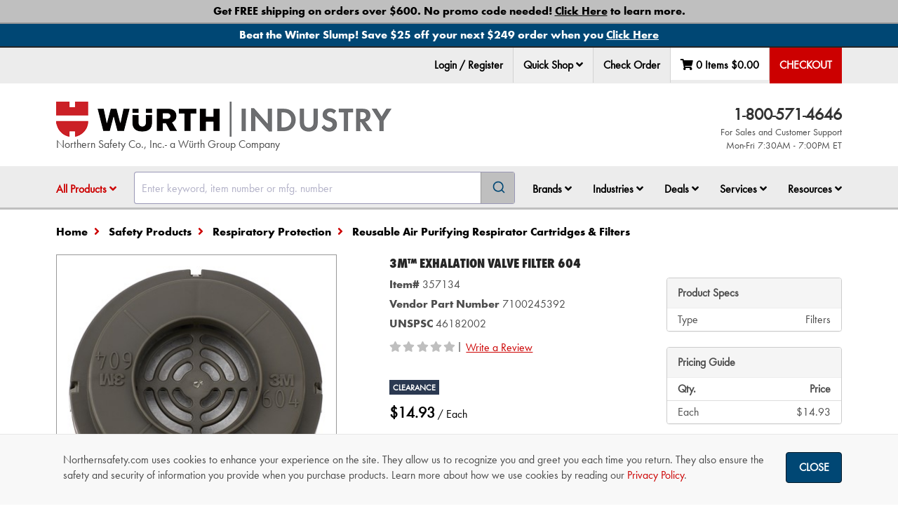

--- FILE ---
content_type: text/html
request_url: https://www.northernsafety.com/js/ns/materials/messages/product-messages.html
body_size: 849
content:
<div class="product-alerts">
    <div class="col-md-12 alert alert-success clearfix" data-ng-if="productMessagesController.product.isAddedToCartWithSuccess()" id="alert-success">
        <h4>{{productMessagesController.orderedQuantity}} {{productMessagesController.product.brand}} {{productMessagesController.product.materialName}} has been added to your cart.</h4>
        <!-- e2_PM -->
        
        <div ng-if="productMessagesController.shouldShowLinksOnSuccess === true">
            <a class="bold pull-left" style="padding-right: 10px;" href="/Checkout" ng-if="!productMessagesController.isPunchOutSession()" id="proceed-to-checkout">
                <i class="fa fa-caret-right fa-fw"></i>Proceed to Checkout
            </a>
        </div>
        <a class="bold pull-left" style="padding-right: 10px;" href="/Cart/Checkout/PunchOut" ng-if="productMessagesController.isPunchOutSession()"><i class="fa fa-caret-right fa-fw" id="proceed-to-punchout"></i>Proceed to PunchOut </a>
        
        <div ng-if="productMessagesController.shouldShowLinksOnSuccess === true">
            <div ng-controller="quickViewController">
                <a href="#" class="bold pull-left" ng-click="goToCart()" id="view-cart" tabindex="0"><i class="fa fa-caret-right fa-fw"></i>View Cart </a>
            </div>
        </div>
    </div>

    <div class="col-md-12 alert alert-warning" data-ng-if="productMessagesController.product.isClearanceError()">
        <h3>{{productMessagesController.product.warningMessage}}</h3>
    </div>

    <div class="col-md-12 alert alert-warning" aria-live="assertive"; data-ng-if="productMessagesController.product.hasError() && !productMessagesController.product.isRestricted">
        <h4>{{productMessagesController.product.errorMessage}}</h4>
        <div data-ng-if="productMessagesController.product.isQuantityRestrictedError">
            <h3 data-ng-if="productMessagesController.displayLargeOrderEmailYourRequest()">For large order considerations please email your request to: <a href="mailto:quotingadmin@wurthindustry.com">quotingadmin@wurthindustry.com</a></h3>
            <div data-ng-if="productMessagesController.product.isQuantityRestrictedError && productMessagesController.product.availableQuantity > 0">
                <i class="fa fa-fw fa-caret-right"></i><a href="#" ng-click="productMessagesController.addProductToCart(false, true)" btn-spin pad="false" reset-action="reset-addToCart-spinner">Add remaining {{productMessagesController.product.availableQuantity}} to the cart</a>
            </div>
        </div>
    </div>
    <div class="col-md-12 alert alert-warning" data-ng-if="productMessagesController.isNotAllowedForPurchase()">
        <h4>Your company requires approval to purchase this product.</h4>
    </div>

    <div class="alert alert-danger" data-ng-if="productMessagesController.isProductNotApprovedForLevel3User()">
        <h3>Error!</h3>
        <p>This product is not approved by your Company for purchase.</p>
    </div>

    <div class="alert alert-danger" data-ng-if="productMessagesController.isProductNotFound()">
        <h3>There was an error retrieving this product.</h3>
        <p>Item not Found.</p>
    </div>

    <div class="col-md-12 alert alert-warning" data-ng-if="productMessagesController.product.materialWarningVisible">
        <h4>{{productMessagesController.product.materialWarning.heading}}</h4>
        <p>{{productMessagesController.product.materialWarning.message}}</p>
        <i class="fa fa-fw fa-caret-right"></i><a href="#" data-ng-click="productMessagesController.acceptMaterialWarning()" btn-spin pad="false" reset-action="reset-addToCart-spinner">Continue adding to cart</a>
    </div>

    <div class="col-md-12 alert alert-warning" data-ng-if="productMessagesController.product.isNotAvailable()">
        <h4>The item is no longer available.</h4>
    </div>
</div>

--- FILE ---
content_type: text/html
request_url: https://www.northernsafety.com/js/ns/materials/quantity/product-minimum-quantity.html
body_size: 144
content:
<div aria-live="polite">
    <div ng-if="!controller.isAboveMinimumQuantity()">
        <small class="has-error">
            <span class="help-block">Please enter a minimum quantity of {{controller.product.minimumQuantity}}</span>
        </small>
    </div>
    <div ng-if="!controller.isValidQuantity()">
        <small class="has-error" ng-show="controller.isAboveMinimumQuantity()">
            <span class="help-block">Please enter quantity in multiples of {{controller.product.roundingProfile}}</span>
        </small>
        <div>
            N/A {{controller.product.saleUnitName}} x {{controller.product.roundingProfile}}/{{controller.product.saleUnitName}}  = <strong>N/A</strong>
        </div>
    </div>

    <div ng-if="controller.unitAndSaleUnitAreTheSame()">
        {{controller.product.quantity }} {{controller.product.saleUnitName}} = <strong>{{controller.product.getUnitPriceTimesQuantity()|currency}}</strong>
    </div>
    <div ng-if="!controller.unitAndSaleUnitAreTheSame()">
        <div ng-if="controller.displaySingleUom()" id="product-minimum-quantity">
            {{controller.product.getQuantityPerRoundingProfile() }} {{controller.product.saleUnitName}} x {{controller.product.roundingProfile}}/{{controller.product.saleUnitName}}  = <strong>{{controller.product.getUnitPriceTimesQuantity()|currency}}</strong>
        </div>
        <div ng-if="controller.displayPluralUom()">
            {{controller.product.getQuantityPerRoundingProfile()}} {{controller.product.salePluralUnitName}} x {{controller.product.roundingProfile}}/{{controller.product.saleUnitName}}= <strong>{{controller.product.getUnitPriceTimesQuantity()|currency}}</strong>
        </div>
    </div>
</div>

--- FILE ---
content_type: text/html; charset=utf-8
request_url: https://www.google.com/recaptcha/api2/anchor?ar=1&k=6Le3mYMUAAAAAF9JwZausmE2p1RnW_bkag940yI6&co=aHR0cHM6Ly93d3cubm9ydGhlcm5zYWZldHkuY29tOjQ0Mw..&hl=en&v=9TiwnJFHeuIw_s0wSd3fiKfN&size=invisible&anchor-ms=20000&execute-ms=30000&cb=d6r32w5xerou
body_size: 48462
content:
<!DOCTYPE HTML><html dir="ltr" lang="en"><head><meta http-equiv="Content-Type" content="text/html; charset=UTF-8">
<meta http-equiv="X-UA-Compatible" content="IE=edge">
<title>reCAPTCHA</title>
<style type="text/css">
/* cyrillic-ext */
@font-face {
  font-family: 'Roboto';
  font-style: normal;
  font-weight: 400;
  font-stretch: 100%;
  src: url(//fonts.gstatic.com/s/roboto/v48/KFO7CnqEu92Fr1ME7kSn66aGLdTylUAMa3GUBHMdazTgWw.woff2) format('woff2');
  unicode-range: U+0460-052F, U+1C80-1C8A, U+20B4, U+2DE0-2DFF, U+A640-A69F, U+FE2E-FE2F;
}
/* cyrillic */
@font-face {
  font-family: 'Roboto';
  font-style: normal;
  font-weight: 400;
  font-stretch: 100%;
  src: url(//fonts.gstatic.com/s/roboto/v48/KFO7CnqEu92Fr1ME7kSn66aGLdTylUAMa3iUBHMdazTgWw.woff2) format('woff2');
  unicode-range: U+0301, U+0400-045F, U+0490-0491, U+04B0-04B1, U+2116;
}
/* greek-ext */
@font-face {
  font-family: 'Roboto';
  font-style: normal;
  font-weight: 400;
  font-stretch: 100%;
  src: url(//fonts.gstatic.com/s/roboto/v48/KFO7CnqEu92Fr1ME7kSn66aGLdTylUAMa3CUBHMdazTgWw.woff2) format('woff2');
  unicode-range: U+1F00-1FFF;
}
/* greek */
@font-face {
  font-family: 'Roboto';
  font-style: normal;
  font-weight: 400;
  font-stretch: 100%;
  src: url(//fonts.gstatic.com/s/roboto/v48/KFO7CnqEu92Fr1ME7kSn66aGLdTylUAMa3-UBHMdazTgWw.woff2) format('woff2');
  unicode-range: U+0370-0377, U+037A-037F, U+0384-038A, U+038C, U+038E-03A1, U+03A3-03FF;
}
/* math */
@font-face {
  font-family: 'Roboto';
  font-style: normal;
  font-weight: 400;
  font-stretch: 100%;
  src: url(//fonts.gstatic.com/s/roboto/v48/KFO7CnqEu92Fr1ME7kSn66aGLdTylUAMawCUBHMdazTgWw.woff2) format('woff2');
  unicode-range: U+0302-0303, U+0305, U+0307-0308, U+0310, U+0312, U+0315, U+031A, U+0326-0327, U+032C, U+032F-0330, U+0332-0333, U+0338, U+033A, U+0346, U+034D, U+0391-03A1, U+03A3-03A9, U+03B1-03C9, U+03D1, U+03D5-03D6, U+03F0-03F1, U+03F4-03F5, U+2016-2017, U+2034-2038, U+203C, U+2040, U+2043, U+2047, U+2050, U+2057, U+205F, U+2070-2071, U+2074-208E, U+2090-209C, U+20D0-20DC, U+20E1, U+20E5-20EF, U+2100-2112, U+2114-2115, U+2117-2121, U+2123-214F, U+2190, U+2192, U+2194-21AE, U+21B0-21E5, U+21F1-21F2, U+21F4-2211, U+2213-2214, U+2216-22FF, U+2308-230B, U+2310, U+2319, U+231C-2321, U+2336-237A, U+237C, U+2395, U+239B-23B7, U+23D0, U+23DC-23E1, U+2474-2475, U+25AF, U+25B3, U+25B7, U+25BD, U+25C1, U+25CA, U+25CC, U+25FB, U+266D-266F, U+27C0-27FF, U+2900-2AFF, U+2B0E-2B11, U+2B30-2B4C, U+2BFE, U+3030, U+FF5B, U+FF5D, U+1D400-1D7FF, U+1EE00-1EEFF;
}
/* symbols */
@font-face {
  font-family: 'Roboto';
  font-style: normal;
  font-weight: 400;
  font-stretch: 100%;
  src: url(//fonts.gstatic.com/s/roboto/v48/KFO7CnqEu92Fr1ME7kSn66aGLdTylUAMaxKUBHMdazTgWw.woff2) format('woff2');
  unicode-range: U+0001-000C, U+000E-001F, U+007F-009F, U+20DD-20E0, U+20E2-20E4, U+2150-218F, U+2190, U+2192, U+2194-2199, U+21AF, U+21E6-21F0, U+21F3, U+2218-2219, U+2299, U+22C4-22C6, U+2300-243F, U+2440-244A, U+2460-24FF, U+25A0-27BF, U+2800-28FF, U+2921-2922, U+2981, U+29BF, U+29EB, U+2B00-2BFF, U+4DC0-4DFF, U+FFF9-FFFB, U+10140-1018E, U+10190-1019C, U+101A0, U+101D0-101FD, U+102E0-102FB, U+10E60-10E7E, U+1D2C0-1D2D3, U+1D2E0-1D37F, U+1F000-1F0FF, U+1F100-1F1AD, U+1F1E6-1F1FF, U+1F30D-1F30F, U+1F315, U+1F31C, U+1F31E, U+1F320-1F32C, U+1F336, U+1F378, U+1F37D, U+1F382, U+1F393-1F39F, U+1F3A7-1F3A8, U+1F3AC-1F3AF, U+1F3C2, U+1F3C4-1F3C6, U+1F3CA-1F3CE, U+1F3D4-1F3E0, U+1F3ED, U+1F3F1-1F3F3, U+1F3F5-1F3F7, U+1F408, U+1F415, U+1F41F, U+1F426, U+1F43F, U+1F441-1F442, U+1F444, U+1F446-1F449, U+1F44C-1F44E, U+1F453, U+1F46A, U+1F47D, U+1F4A3, U+1F4B0, U+1F4B3, U+1F4B9, U+1F4BB, U+1F4BF, U+1F4C8-1F4CB, U+1F4D6, U+1F4DA, U+1F4DF, U+1F4E3-1F4E6, U+1F4EA-1F4ED, U+1F4F7, U+1F4F9-1F4FB, U+1F4FD-1F4FE, U+1F503, U+1F507-1F50B, U+1F50D, U+1F512-1F513, U+1F53E-1F54A, U+1F54F-1F5FA, U+1F610, U+1F650-1F67F, U+1F687, U+1F68D, U+1F691, U+1F694, U+1F698, U+1F6AD, U+1F6B2, U+1F6B9-1F6BA, U+1F6BC, U+1F6C6-1F6CF, U+1F6D3-1F6D7, U+1F6E0-1F6EA, U+1F6F0-1F6F3, U+1F6F7-1F6FC, U+1F700-1F7FF, U+1F800-1F80B, U+1F810-1F847, U+1F850-1F859, U+1F860-1F887, U+1F890-1F8AD, U+1F8B0-1F8BB, U+1F8C0-1F8C1, U+1F900-1F90B, U+1F93B, U+1F946, U+1F984, U+1F996, U+1F9E9, U+1FA00-1FA6F, U+1FA70-1FA7C, U+1FA80-1FA89, U+1FA8F-1FAC6, U+1FACE-1FADC, U+1FADF-1FAE9, U+1FAF0-1FAF8, U+1FB00-1FBFF;
}
/* vietnamese */
@font-face {
  font-family: 'Roboto';
  font-style: normal;
  font-weight: 400;
  font-stretch: 100%;
  src: url(//fonts.gstatic.com/s/roboto/v48/KFO7CnqEu92Fr1ME7kSn66aGLdTylUAMa3OUBHMdazTgWw.woff2) format('woff2');
  unicode-range: U+0102-0103, U+0110-0111, U+0128-0129, U+0168-0169, U+01A0-01A1, U+01AF-01B0, U+0300-0301, U+0303-0304, U+0308-0309, U+0323, U+0329, U+1EA0-1EF9, U+20AB;
}
/* latin-ext */
@font-face {
  font-family: 'Roboto';
  font-style: normal;
  font-weight: 400;
  font-stretch: 100%;
  src: url(//fonts.gstatic.com/s/roboto/v48/KFO7CnqEu92Fr1ME7kSn66aGLdTylUAMa3KUBHMdazTgWw.woff2) format('woff2');
  unicode-range: U+0100-02BA, U+02BD-02C5, U+02C7-02CC, U+02CE-02D7, U+02DD-02FF, U+0304, U+0308, U+0329, U+1D00-1DBF, U+1E00-1E9F, U+1EF2-1EFF, U+2020, U+20A0-20AB, U+20AD-20C0, U+2113, U+2C60-2C7F, U+A720-A7FF;
}
/* latin */
@font-face {
  font-family: 'Roboto';
  font-style: normal;
  font-weight: 400;
  font-stretch: 100%;
  src: url(//fonts.gstatic.com/s/roboto/v48/KFO7CnqEu92Fr1ME7kSn66aGLdTylUAMa3yUBHMdazQ.woff2) format('woff2');
  unicode-range: U+0000-00FF, U+0131, U+0152-0153, U+02BB-02BC, U+02C6, U+02DA, U+02DC, U+0304, U+0308, U+0329, U+2000-206F, U+20AC, U+2122, U+2191, U+2193, U+2212, U+2215, U+FEFF, U+FFFD;
}
/* cyrillic-ext */
@font-face {
  font-family: 'Roboto';
  font-style: normal;
  font-weight: 500;
  font-stretch: 100%;
  src: url(//fonts.gstatic.com/s/roboto/v48/KFO7CnqEu92Fr1ME7kSn66aGLdTylUAMa3GUBHMdazTgWw.woff2) format('woff2');
  unicode-range: U+0460-052F, U+1C80-1C8A, U+20B4, U+2DE0-2DFF, U+A640-A69F, U+FE2E-FE2F;
}
/* cyrillic */
@font-face {
  font-family: 'Roboto';
  font-style: normal;
  font-weight: 500;
  font-stretch: 100%;
  src: url(//fonts.gstatic.com/s/roboto/v48/KFO7CnqEu92Fr1ME7kSn66aGLdTylUAMa3iUBHMdazTgWw.woff2) format('woff2');
  unicode-range: U+0301, U+0400-045F, U+0490-0491, U+04B0-04B1, U+2116;
}
/* greek-ext */
@font-face {
  font-family: 'Roboto';
  font-style: normal;
  font-weight: 500;
  font-stretch: 100%;
  src: url(//fonts.gstatic.com/s/roboto/v48/KFO7CnqEu92Fr1ME7kSn66aGLdTylUAMa3CUBHMdazTgWw.woff2) format('woff2');
  unicode-range: U+1F00-1FFF;
}
/* greek */
@font-face {
  font-family: 'Roboto';
  font-style: normal;
  font-weight: 500;
  font-stretch: 100%;
  src: url(//fonts.gstatic.com/s/roboto/v48/KFO7CnqEu92Fr1ME7kSn66aGLdTylUAMa3-UBHMdazTgWw.woff2) format('woff2');
  unicode-range: U+0370-0377, U+037A-037F, U+0384-038A, U+038C, U+038E-03A1, U+03A3-03FF;
}
/* math */
@font-face {
  font-family: 'Roboto';
  font-style: normal;
  font-weight: 500;
  font-stretch: 100%;
  src: url(//fonts.gstatic.com/s/roboto/v48/KFO7CnqEu92Fr1ME7kSn66aGLdTylUAMawCUBHMdazTgWw.woff2) format('woff2');
  unicode-range: U+0302-0303, U+0305, U+0307-0308, U+0310, U+0312, U+0315, U+031A, U+0326-0327, U+032C, U+032F-0330, U+0332-0333, U+0338, U+033A, U+0346, U+034D, U+0391-03A1, U+03A3-03A9, U+03B1-03C9, U+03D1, U+03D5-03D6, U+03F0-03F1, U+03F4-03F5, U+2016-2017, U+2034-2038, U+203C, U+2040, U+2043, U+2047, U+2050, U+2057, U+205F, U+2070-2071, U+2074-208E, U+2090-209C, U+20D0-20DC, U+20E1, U+20E5-20EF, U+2100-2112, U+2114-2115, U+2117-2121, U+2123-214F, U+2190, U+2192, U+2194-21AE, U+21B0-21E5, U+21F1-21F2, U+21F4-2211, U+2213-2214, U+2216-22FF, U+2308-230B, U+2310, U+2319, U+231C-2321, U+2336-237A, U+237C, U+2395, U+239B-23B7, U+23D0, U+23DC-23E1, U+2474-2475, U+25AF, U+25B3, U+25B7, U+25BD, U+25C1, U+25CA, U+25CC, U+25FB, U+266D-266F, U+27C0-27FF, U+2900-2AFF, U+2B0E-2B11, U+2B30-2B4C, U+2BFE, U+3030, U+FF5B, U+FF5D, U+1D400-1D7FF, U+1EE00-1EEFF;
}
/* symbols */
@font-face {
  font-family: 'Roboto';
  font-style: normal;
  font-weight: 500;
  font-stretch: 100%;
  src: url(//fonts.gstatic.com/s/roboto/v48/KFO7CnqEu92Fr1ME7kSn66aGLdTylUAMaxKUBHMdazTgWw.woff2) format('woff2');
  unicode-range: U+0001-000C, U+000E-001F, U+007F-009F, U+20DD-20E0, U+20E2-20E4, U+2150-218F, U+2190, U+2192, U+2194-2199, U+21AF, U+21E6-21F0, U+21F3, U+2218-2219, U+2299, U+22C4-22C6, U+2300-243F, U+2440-244A, U+2460-24FF, U+25A0-27BF, U+2800-28FF, U+2921-2922, U+2981, U+29BF, U+29EB, U+2B00-2BFF, U+4DC0-4DFF, U+FFF9-FFFB, U+10140-1018E, U+10190-1019C, U+101A0, U+101D0-101FD, U+102E0-102FB, U+10E60-10E7E, U+1D2C0-1D2D3, U+1D2E0-1D37F, U+1F000-1F0FF, U+1F100-1F1AD, U+1F1E6-1F1FF, U+1F30D-1F30F, U+1F315, U+1F31C, U+1F31E, U+1F320-1F32C, U+1F336, U+1F378, U+1F37D, U+1F382, U+1F393-1F39F, U+1F3A7-1F3A8, U+1F3AC-1F3AF, U+1F3C2, U+1F3C4-1F3C6, U+1F3CA-1F3CE, U+1F3D4-1F3E0, U+1F3ED, U+1F3F1-1F3F3, U+1F3F5-1F3F7, U+1F408, U+1F415, U+1F41F, U+1F426, U+1F43F, U+1F441-1F442, U+1F444, U+1F446-1F449, U+1F44C-1F44E, U+1F453, U+1F46A, U+1F47D, U+1F4A3, U+1F4B0, U+1F4B3, U+1F4B9, U+1F4BB, U+1F4BF, U+1F4C8-1F4CB, U+1F4D6, U+1F4DA, U+1F4DF, U+1F4E3-1F4E6, U+1F4EA-1F4ED, U+1F4F7, U+1F4F9-1F4FB, U+1F4FD-1F4FE, U+1F503, U+1F507-1F50B, U+1F50D, U+1F512-1F513, U+1F53E-1F54A, U+1F54F-1F5FA, U+1F610, U+1F650-1F67F, U+1F687, U+1F68D, U+1F691, U+1F694, U+1F698, U+1F6AD, U+1F6B2, U+1F6B9-1F6BA, U+1F6BC, U+1F6C6-1F6CF, U+1F6D3-1F6D7, U+1F6E0-1F6EA, U+1F6F0-1F6F3, U+1F6F7-1F6FC, U+1F700-1F7FF, U+1F800-1F80B, U+1F810-1F847, U+1F850-1F859, U+1F860-1F887, U+1F890-1F8AD, U+1F8B0-1F8BB, U+1F8C0-1F8C1, U+1F900-1F90B, U+1F93B, U+1F946, U+1F984, U+1F996, U+1F9E9, U+1FA00-1FA6F, U+1FA70-1FA7C, U+1FA80-1FA89, U+1FA8F-1FAC6, U+1FACE-1FADC, U+1FADF-1FAE9, U+1FAF0-1FAF8, U+1FB00-1FBFF;
}
/* vietnamese */
@font-face {
  font-family: 'Roboto';
  font-style: normal;
  font-weight: 500;
  font-stretch: 100%;
  src: url(//fonts.gstatic.com/s/roboto/v48/KFO7CnqEu92Fr1ME7kSn66aGLdTylUAMa3OUBHMdazTgWw.woff2) format('woff2');
  unicode-range: U+0102-0103, U+0110-0111, U+0128-0129, U+0168-0169, U+01A0-01A1, U+01AF-01B0, U+0300-0301, U+0303-0304, U+0308-0309, U+0323, U+0329, U+1EA0-1EF9, U+20AB;
}
/* latin-ext */
@font-face {
  font-family: 'Roboto';
  font-style: normal;
  font-weight: 500;
  font-stretch: 100%;
  src: url(//fonts.gstatic.com/s/roboto/v48/KFO7CnqEu92Fr1ME7kSn66aGLdTylUAMa3KUBHMdazTgWw.woff2) format('woff2');
  unicode-range: U+0100-02BA, U+02BD-02C5, U+02C7-02CC, U+02CE-02D7, U+02DD-02FF, U+0304, U+0308, U+0329, U+1D00-1DBF, U+1E00-1E9F, U+1EF2-1EFF, U+2020, U+20A0-20AB, U+20AD-20C0, U+2113, U+2C60-2C7F, U+A720-A7FF;
}
/* latin */
@font-face {
  font-family: 'Roboto';
  font-style: normal;
  font-weight: 500;
  font-stretch: 100%;
  src: url(//fonts.gstatic.com/s/roboto/v48/KFO7CnqEu92Fr1ME7kSn66aGLdTylUAMa3yUBHMdazQ.woff2) format('woff2');
  unicode-range: U+0000-00FF, U+0131, U+0152-0153, U+02BB-02BC, U+02C6, U+02DA, U+02DC, U+0304, U+0308, U+0329, U+2000-206F, U+20AC, U+2122, U+2191, U+2193, U+2212, U+2215, U+FEFF, U+FFFD;
}
/* cyrillic-ext */
@font-face {
  font-family: 'Roboto';
  font-style: normal;
  font-weight: 900;
  font-stretch: 100%;
  src: url(//fonts.gstatic.com/s/roboto/v48/KFO7CnqEu92Fr1ME7kSn66aGLdTylUAMa3GUBHMdazTgWw.woff2) format('woff2');
  unicode-range: U+0460-052F, U+1C80-1C8A, U+20B4, U+2DE0-2DFF, U+A640-A69F, U+FE2E-FE2F;
}
/* cyrillic */
@font-face {
  font-family: 'Roboto';
  font-style: normal;
  font-weight: 900;
  font-stretch: 100%;
  src: url(//fonts.gstatic.com/s/roboto/v48/KFO7CnqEu92Fr1ME7kSn66aGLdTylUAMa3iUBHMdazTgWw.woff2) format('woff2');
  unicode-range: U+0301, U+0400-045F, U+0490-0491, U+04B0-04B1, U+2116;
}
/* greek-ext */
@font-face {
  font-family: 'Roboto';
  font-style: normal;
  font-weight: 900;
  font-stretch: 100%;
  src: url(//fonts.gstatic.com/s/roboto/v48/KFO7CnqEu92Fr1ME7kSn66aGLdTylUAMa3CUBHMdazTgWw.woff2) format('woff2');
  unicode-range: U+1F00-1FFF;
}
/* greek */
@font-face {
  font-family: 'Roboto';
  font-style: normal;
  font-weight: 900;
  font-stretch: 100%;
  src: url(//fonts.gstatic.com/s/roboto/v48/KFO7CnqEu92Fr1ME7kSn66aGLdTylUAMa3-UBHMdazTgWw.woff2) format('woff2');
  unicode-range: U+0370-0377, U+037A-037F, U+0384-038A, U+038C, U+038E-03A1, U+03A3-03FF;
}
/* math */
@font-face {
  font-family: 'Roboto';
  font-style: normal;
  font-weight: 900;
  font-stretch: 100%;
  src: url(//fonts.gstatic.com/s/roboto/v48/KFO7CnqEu92Fr1ME7kSn66aGLdTylUAMawCUBHMdazTgWw.woff2) format('woff2');
  unicode-range: U+0302-0303, U+0305, U+0307-0308, U+0310, U+0312, U+0315, U+031A, U+0326-0327, U+032C, U+032F-0330, U+0332-0333, U+0338, U+033A, U+0346, U+034D, U+0391-03A1, U+03A3-03A9, U+03B1-03C9, U+03D1, U+03D5-03D6, U+03F0-03F1, U+03F4-03F5, U+2016-2017, U+2034-2038, U+203C, U+2040, U+2043, U+2047, U+2050, U+2057, U+205F, U+2070-2071, U+2074-208E, U+2090-209C, U+20D0-20DC, U+20E1, U+20E5-20EF, U+2100-2112, U+2114-2115, U+2117-2121, U+2123-214F, U+2190, U+2192, U+2194-21AE, U+21B0-21E5, U+21F1-21F2, U+21F4-2211, U+2213-2214, U+2216-22FF, U+2308-230B, U+2310, U+2319, U+231C-2321, U+2336-237A, U+237C, U+2395, U+239B-23B7, U+23D0, U+23DC-23E1, U+2474-2475, U+25AF, U+25B3, U+25B7, U+25BD, U+25C1, U+25CA, U+25CC, U+25FB, U+266D-266F, U+27C0-27FF, U+2900-2AFF, U+2B0E-2B11, U+2B30-2B4C, U+2BFE, U+3030, U+FF5B, U+FF5D, U+1D400-1D7FF, U+1EE00-1EEFF;
}
/* symbols */
@font-face {
  font-family: 'Roboto';
  font-style: normal;
  font-weight: 900;
  font-stretch: 100%;
  src: url(//fonts.gstatic.com/s/roboto/v48/KFO7CnqEu92Fr1ME7kSn66aGLdTylUAMaxKUBHMdazTgWw.woff2) format('woff2');
  unicode-range: U+0001-000C, U+000E-001F, U+007F-009F, U+20DD-20E0, U+20E2-20E4, U+2150-218F, U+2190, U+2192, U+2194-2199, U+21AF, U+21E6-21F0, U+21F3, U+2218-2219, U+2299, U+22C4-22C6, U+2300-243F, U+2440-244A, U+2460-24FF, U+25A0-27BF, U+2800-28FF, U+2921-2922, U+2981, U+29BF, U+29EB, U+2B00-2BFF, U+4DC0-4DFF, U+FFF9-FFFB, U+10140-1018E, U+10190-1019C, U+101A0, U+101D0-101FD, U+102E0-102FB, U+10E60-10E7E, U+1D2C0-1D2D3, U+1D2E0-1D37F, U+1F000-1F0FF, U+1F100-1F1AD, U+1F1E6-1F1FF, U+1F30D-1F30F, U+1F315, U+1F31C, U+1F31E, U+1F320-1F32C, U+1F336, U+1F378, U+1F37D, U+1F382, U+1F393-1F39F, U+1F3A7-1F3A8, U+1F3AC-1F3AF, U+1F3C2, U+1F3C4-1F3C6, U+1F3CA-1F3CE, U+1F3D4-1F3E0, U+1F3ED, U+1F3F1-1F3F3, U+1F3F5-1F3F7, U+1F408, U+1F415, U+1F41F, U+1F426, U+1F43F, U+1F441-1F442, U+1F444, U+1F446-1F449, U+1F44C-1F44E, U+1F453, U+1F46A, U+1F47D, U+1F4A3, U+1F4B0, U+1F4B3, U+1F4B9, U+1F4BB, U+1F4BF, U+1F4C8-1F4CB, U+1F4D6, U+1F4DA, U+1F4DF, U+1F4E3-1F4E6, U+1F4EA-1F4ED, U+1F4F7, U+1F4F9-1F4FB, U+1F4FD-1F4FE, U+1F503, U+1F507-1F50B, U+1F50D, U+1F512-1F513, U+1F53E-1F54A, U+1F54F-1F5FA, U+1F610, U+1F650-1F67F, U+1F687, U+1F68D, U+1F691, U+1F694, U+1F698, U+1F6AD, U+1F6B2, U+1F6B9-1F6BA, U+1F6BC, U+1F6C6-1F6CF, U+1F6D3-1F6D7, U+1F6E0-1F6EA, U+1F6F0-1F6F3, U+1F6F7-1F6FC, U+1F700-1F7FF, U+1F800-1F80B, U+1F810-1F847, U+1F850-1F859, U+1F860-1F887, U+1F890-1F8AD, U+1F8B0-1F8BB, U+1F8C0-1F8C1, U+1F900-1F90B, U+1F93B, U+1F946, U+1F984, U+1F996, U+1F9E9, U+1FA00-1FA6F, U+1FA70-1FA7C, U+1FA80-1FA89, U+1FA8F-1FAC6, U+1FACE-1FADC, U+1FADF-1FAE9, U+1FAF0-1FAF8, U+1FB00-1FBFF;
}
/* vietnamese */
@font-face {
  font-family: 'Roboto';
  font-style: normal;
  font-weight: 900;
  font-stretch: 100%;
  src: url(//fonts.gstatic.com/s/roboto/v48/KFO7CnqEu92Fr1ME7kSn66aGLdTylUAMa3OUBHMdazTgWw.woff2) format('woff2');
  unicode-range: U+0102-0103, U+0110-0111, U+0128-0129, U+0168-0169, U+01A0-01A1, U+01AF-01B0, U+0300-0301, U+0303-0304, U+0308-0309, U+0323, U+0329, U+1EA0-1EF9, U+20AB;
}
/* latin-ext */
@font-face {
  font-family: 'Roboto';
  font-style: normal;
  font-weight: 900;
  font-stretch: 100%;
  src: url(//fonts.gstatic.com/s/roboto/v48/KFO7CnqEu92Fr1ME7kSn66aGLdTylUAMa3KUBHMdazTgWw.woff2) format('woff2');
  unicode-range: U+0100-02BA, U+02BD-02C5, U+02C7-02CC, U+02CE-02D7, U+02DD-02FF, U+0304, U+0308, U+0329, U+1D00-1DBF, U+1E00-1E9F, U+1EF2-1EFF, U+2020, U+20A0-20AB, U+20AD-20C0, U+2113, U+2C60-2C7F, U+A720-A7FF;
}
/* latin */
@font-face {
  font-family: 'Roboto';
  font-style: normal;
  font-weight: 900;
  font-stretch: 100%;
  src: url(//fonts.gstatic.com/s/roboto/v48/KFO7CnqEu92Fr1ME7kSn66aGLdTylUAMa3yUBHMdazQ.woff2) format('woff2');
  unicode-range: U+0000-00FF, U+0131, U+0152-0153, U+02BB-02BC, U+02C6, U+02DA, U+02DC, U+0304, U+0308, U+0329, U+2000-206F, U+20AC, U+2122, U+2191, U+2193, U+2212, U+2215, U+FEFF, U+FFFD;
}

</style>
<link rel="stylesheet" type="text/css" href="https://www.gstatic.com/recaptcha/releases/9TiwnJFHeuIw_s0wSd3fiKfN/styles__ltr.css">
<script nonce="TwCNwY70m2x82sxZ2HT32w" type="text/javascript">window['__recaptcha_api'] = 'https://www.google.com/recaptcha/api2/';</script>
<script type="text/javascript" src="https://www.gstatic.com/recaptcha/releases/9TiwnJFHeuIw_s0wSd3fiKfN/recaptcha__en.js" nonce="TwCNwY70m2x82sxZ2HT32w">
      
    </script></head>
<body><div id="rc-anchor-alert" class="rc-anchor-alert"></div>
<input type="hidden" id="recaptcha-token" value="[base64]">
<script type="text/javascript" nonce="TwCNwY70m2x82sxZ2HT32w">
      recaptcha.anchor.Main.init("[\x22ainput\x22,[\x22bgdata\x22,\x22\x22,\[base64]/[base64]/[base64]/[base64]/[base64]/[base64]/[base64]/[base64]/[base64]/[base64]\\u003d\x22,\[base64]\\u003d\\u003d\x22,\x22wrfCj8OdWcO4ZT3CvMOZw7FFw7/Dg8K5YsOcw6/[base64]/CnMK4UMOnWcOiLsKoG8OtwqlOCAvDlcOqMGDDocKbw782K8OLw7pcwq/[base64]/[base64]/Cq8Kpw7TCgsO9RcOdw7gYwpHCssK/In8lUzIwM8KXwqXCumvDnlTCjDsswo0ewoLClsOoAcKVGAHDgm8Lb8OawprCtUxVfmktwq/ChQh3w5JOUW3DhQzCnXE/CcKaw4HDocKnw7o5IErDoMOBwqfCqMO/AsOoQMO/f8KGw7fDkFTDnirDscOxLMKQLA3CkgN2IMOywqUjEMODwrssE8KOw7BOwpBoAsOuwqDDh8K5STcPw4DDlsKvOR3Dh1XCnsO0ETXDpyJWLUtZw7nCnVHDniTDuQgnR1/DqgrChExsTCwjw5PDusOEbn/[base64]/Cm8OawrZWw6TDkMKywoDDvRQ+A8OQwpDCvsKaw7E8fsOIU0/CuMOWN33Dm8KtScKUcnVbaltww54CaWYLbsK9S8K/w5TChcKnw71SbMK7QcKaI2JvFsKnw7rDjHHDrXLCi3HCi1pOC8KVYMKNw78Fw6URwoVdCDnCtcKLXzLDqcK0X8Kxw4Vhw4hFMcKOwo7Ck8KBwqfDvDfDo8K0wpHCocKoekvCp3UNL8Orwp/[base64]/[base64]/CjkRNwrDCjsK7w5/CuQsRwqpsw55+PMO7wo/[base64]/wphTw4MHwql2w7/[base64]/CiMKTNgIYw7dDTMOzwpQ2X8O/XkBXFsOyMcOxHcOrwoLCrEbCthIaDcOpfzjCvcKGwr7Dh0p8wrpPO8OUHcKYw5PDrxBOw4/DijR+w43Cr8KywoLDiMOSwpPDnnbDpChxw5HCshPCk8KUOkoxw5DDscKJDmnCqMODw7lADmLDgn3Cu8Kjwo7CnQoHwofDpRjCg8O3wolXwocJw6/CiE02EMKkw6jDvU0PNsO5S8KBKUHDhMKBRBDCiMKHwqkTwoIONyHCl8K8wp0Pa8K6wqsZTsOlcMOEDsOFCC4Cw7EYwphFw4LCl2LDtx/Ct8OKwpXCssKMDcKJw7TCoybDmcObRsKDUlYWDiIcH8OFwoDChhomw7/Cm1HCoQnCjFluwrrDq8Kaw4xtNEYGw47CkAHDv8KNIkk7w6VCPMKmw7ozwp9ww5nDj2zDhU9aw6gYwroWw67Dg8OjwofDssKow5QJNsKOw67CtGTDosOiSkHClU/CrMOONyLDjsKsTmbCksO4wrI2FiwFwozCtXUfbsKwdcOQwrvClwXCu8KAeMOHwpfDpyl3XQfCgCbDucK9wrEYwoTCmsOxw7jDkynDgcOTw7zCmTwRwo/CggzDtcKxCy8TJ0XCjMOJaC/CrcKFwql2wpTCoEAmwolBw6zCqFLCt8OSw5HDscOTQcOYWMOIKsO9UsKCw78HFcOTwpvDijJHb8OgbMOeTMOeasOVLRzCtcOlwpokRTjDlSHDicOXw4bClTc+wqxQwp/DnSXCgWFTwqXDr8KNw4fDsmhQw45pGcKUMcOtwph7dMK4bkQdw7vCiwDDssKqwoM0McKEIj02wqoAwqYBKxPDsCEww5g+w6xnw5zCpWnCpnsbworDjh15VV7Cml12wobCvk/DqmPDqMKRbEstwpfCiy7DsUzDqsKEw5jDkcKQw5ZVw4RvPTzCsGV7w7jDv8K1NMKuw7LCvMKrwoVTXMOoMsO5wqNIw4h4TgEuH0vDkMKXworDpBfCkTnDrXTDqDE6XlRHNCfCmMO4SUIVwrbCgsO5wqAhI8OywpFPDADDpl9ow7XCscOUw7LDjF0Ebz/DimpdwpkgNcO6wrPCpgfDs8KDw4MrwrlPw6FQw7U6wpbCocOmw7/Dv8KfccKww6kSw5HCsH1dasOhWsOSw6TDiMKVw5rCgMKLTsOEw4PCqQURw6Elwo4OcwHDqwHDkTVlIjsHw5tFHMOAMsKvw4RXDcKSb8OGZBwKw4HCrsKZw4HDhU3DuAnDpXFdwrFtwphPwpPCrhV7wpPCtDodJcK7wpFEwpTCscKdw6w/wqZ5fsKfVmnDl3YNPsKDNTolwoXCuMK/YMOXbV0hw65TYcKSNcK6w7Vrw6fDt8KFeAMlw4M6wozCiQjCmcOadsOKGyTCscO8woVKw4ctw6zDlkHCnkp3woUgKDnDmQ8OB8KYwq/DtUsDw5HCqMOaTGgww7fDt8OQw6XDvcOIcARXwrklwq3ChxYDRjHDtz3CpsOZwpjClxtQEMKMCcOQwp7DvHTCr0TCuMKiPV4gw7N+HVDDtsOScsOBw6HDtgjCmsKGw64+b1plw47CrcOGwrMhw7XDmH/DoA/DvFwRw4rDk8Kcw7fDpMK/w7XCqwAsw6gJSsKzBkjCuRzDikspwoAHYl0dEcO2wrl2BVkweH3Coi3CocKgNcK+aWDCshIYw71mw7DCsWFJw4YQbxXCp8KLwqlQw5HDucOmb3AEwovDisKmwqhFNMOWwqxbwo7CosOqw6s/woFpwoHCn8KKKFzDlAbCiMK9eltAw4JPEjvCr8KRIcKtwpRZw5VPwrzDosKjw5MXwrHCvcOuwrTDk0kiXSjCrsKawqnDslljw59XwrrCl0ZJwojCvlHDhsKcw658wo3DlcOuwqZSQ8OED8OLwq/Dp8K0wrI1VWQ/[base64]/csOUfFnClcKjAMK2w4wfVHgZacK+KsOZw7zCocK+wrJtKMKod8OEw6Aaw4vDr8KnNhbDoRImwohBFVxLw6HDjDDDsMKSRFR0w5YwS0rCmMO2wr7DmcKowrPCicKYw7PCr2wJw6HClG/CnsO1wo8+aSfDpsOowqXCuMK7woRNwqbDgTISDUTDuDnDuUskbiPCvjQQw5DCgBw6RsO8EnJSYcORwrjDoMO4w4DDumcKR8KCK8K3AMOaw5NyAsKfHcOlw77DlkHDt8OBwoRAwp/CsD4BVXHCiMOIwo8kOHgvw7ZUw58IHcKfw7nCn0QQwqEedCHCqcK7w5xkwoDDhcK7b8O8GgIAc3lEfMKJwonClcK1HAU9w6RCw4vDgMOiwowew67DvX4mw7XDpmbDnGnCjcO/w7okwofCv8O5wp0+w5vDn8O/w77DtMOObcOQdHzDmWF2wofDgMKiw5RCwo/[base64]/DvMKsP8OEwoHDpW/CtsO4wqbDhBHDpmzCtsOLDsK8w4YnTQpUwpUxFhoUw6TCssKSw4PDo8OfwrXDq8K/wox3S8OSw57CisOTw4oaQwXDkkITVVsnw4Ahwp5Ewq/CqnXDlmsDTQ3DgsOAWQnCqTXDp8KWIR7CicKyw6DCpcKADkB3Zl5sOcKZw64BAAHCoHdRw5TDlnYLwpQzw4vCs8OKKcOFwpLDvsKvPCrCn8KjHMONwplowpnChsKMDVnCmHoywp/CllM9RsO6bk9CwpXCnsOyw4/[base64]/MlJew6rDssKDL3AoCsOHBMOsLAfCmTNxwpnDk8KWwr0/DTDClMKzKMKGMmrCsR7CgcKRORE9RAzDrcODw6kAw4ZRIMKzTcKNwr7CvsOlPWBjwq02UMO2OsKfw4vCilh4MMKow4FFICMRIsOVw67CsWnDkMOuw4zDqsKvw5vCoMKqacK5TygnX3PDs8Kpw5kpNcKFw4zCo2PCm8ODw4XCicK/w5rDtsK5wrbCrMKmwokdw5FtwqrCmsK3QGDDvcKAL21Lw7UUXjMPw5TCnFTCiBbClMOlw40WGWDDqho1w5zCrk3Cp8KfU8OaIcKYZTjDmsObQSbCmlgxR8OuD8O3w4Ziw45da3Ynwp5lw6wRSsOpF8KCwpp2EsOQw6jCp8KnfApxw6dnw4/[base64]/A8O8QcOAIsOxwoU1w5HCiH4Yw4MrLCAywpTDhsO7worDhXN/ZMKHw6TCt8KnPcKSRsOxBGc5w78WwofCpMKFwpXChsKtG8KrwoYewphTTcOBwp/DlmcFcsKDFsKswpA9VFzDgQ7CulPDjhPDtsKnw4cjw6LDocOTw5ttPg/DuirDoRNCw74nSzjDjHTCusOmw5dAMAU0wpbCk8O0w5/[base64]/Di8KbVMOmw5VHwr3ClsKkw7XCiWFNwoHDncK9O8KZwrbCosKqKXLClFzCqcKdwr/[base64]/ejgaDhoow7HCmsK/w5R5wpbDhsKeQMODX8O9CmnCjMK3JsOfCcOhwop+XC7CoMOkH8ORB8KRwrELFBZ8wqnDnFovCcOwwqXDksOBwrpTw6jCghZ/BBZhB8KKA8Kaw6w/wpFRUsKjMlhIwofCjkfCtHPCuMKcwrnCisKcwrIkw5QwTMOCwpnCkcK1ADrCkCoQw7TDo29jw5MJfMOMYsKiEA8zwrtUTMK/[base64]/DoTjCjcObYxrCl8OeKMOQwozDoV7Dl8KmwpFIYcKqwrJLK8ODKMK9wq4wcMK9w6XDv8KtaQjCvCjDnWExwqU9eFV/[base64]/[base64]/CkcOCC205ZgbCqATCuMONw63DhgbDmVhhw7B4XSIkSHxPcsKTwoHCoQnCkBXDksOYw7Qqwp8sw4wEWMO4MsOWw4g5IR42fRTDlGgEJMO+wolawpfCg8O7U8K0woHDhcKSwr7CrMOUfcKBwqpqesO/wq/CnMOqwrDDmMOvw5g4KcKkLcOSw4rCmsOMw7VNw4LCg8KoGzh/BDIHw4BJYUQXw6g1w78kb1XCosOww5low5ICGTrChMKEbVTCgx83wo/CisK5exbDoiJTwo7DusKhw7LDlcKxwpYSwqp4NGlWAsOWw7vDqhTCunFoXjXDqMOEWsOHwq7DvcKFw4bChMK7w6/CuQ9pwoF3J8KZacOCw7/CpD8Awr0JVMKqNcOmw5bDn8Oywq1HJMKFwqUNJ8OwfA5yw7bCgcObwpfDvFcxEEtKTcOxwqrDgxhewrk7VMOtwrlIacKtw5HDnUFTw4M/woRnwpwOwpnCq2XCtMKiXQPCpVnCqMOZBh3Dv8KrQi3DucKxWwQbw4rDqHTDosKOScKdXAnCocKKw6/Dg8KIwoPDuHg6cHp8GcKsFWRqwrtjIsOBwp1kMihlw4bDuiYPPQ5Ww7LDncKvQsOyw7NrwoN2w4Vhwq/Dkmg6eTVPFAR0AkvCmsOtRCYtI1zCv0PDmATCnsKNZABVGFF0VcKnwqrCn1B1aUNtw7LCksK9D8OzwqFXX8O5eQNNY1LCosK5NwfCiTVJGMKiw7XCu8KDCsKmKcKUKB/DhsKCwp3DhyfDoDlGRsKCw7jDkcOBwqcaw54uw6DDnW3DlgcuHMOiw5jDjsK7Ii4ibcK8w6oOwrHDsnbDvMKhQmoCw7FiwrZsfcKbTQEyYsOnU8OCw4TCmhhswrR+wr/[base64]/FcK1Qi/DocKrwrvDv143csKNacOPwqEMwrXCjMOYZXsYwoXCp8OwwoUmainCtcKlw4hRw63CiMORKMOkUDQSwoTCosOVw7NYwpDCghHDtUkSMcKOwqA/[base64]/HMOMbsOFwoLCmsOKFsKRRcKFw5DCh2gvAsKWQDbDsmbDrnvDvWgzw5AnL3/Dk8KnwoTDhMKdI8KGBsKRa8KpS8K/[base64]/CkcOtwp8TEVjCr8OnEcO0dzUsw7kmw5TCqsKuwq7DscOtwqZsD8KawrlcKsOWP2U4YEDCiijCkRjDtsOYwq/Cq8Kbw5bCrg9rGsOIbT/Dh8KTwrtRGWbDlFvDpVbDv8KawpfDicKpw7F6aHjCsjHCvBtMJMKcwozDgAHCnWDCgENqLcOWwqhqBwATLcKQwrQcw6rCjMOLw5pswpbDkyF8wobCqg7Ct8KjwrJIPnHCiAXDpFXCkjzDnsO+wqJxwrnCq39/[base64]/[base64]/CjR04BHrDp8KzwoEYwplMfsOxEnHCgcOQwpzDh8K9YxvDi8Ofw5kBw4xMPwBhBcOiJBdrwq/DvsOkETFrGVB+XsKORsKoQwfCqiRsU8KCJMONVHcCwrjDocKzZ8O2w6phUlHDrWB8ZV/[base64]/WMKJXx3Cs8KdNQk7QT90I8OVJ8KGHsKvwp1kEHHCtlDCqkXDvsOIwoZSeTrDisO7wqbCkMOCwrnCmcOzw58iVsOGME0OwpfCtcO/YhDCsF5gVsKpPjXDusK6wqBeOsK7wotcw5jDqcOXFhkzw53CpsKsOUoHw7HDiwXDgl3DrsOBEsKzECw1w7HDlTrDohbCtilGw49fNMOwwpnDsT15wptPwqIpdcO1wrkJPQ/DujPDt8KVwp5+AsKKw5BPw4l8wrp5w4kLw6Jpw6/CtsOKDXfCsCEkw6YAw6bDuWLDm1M4w5NvwqRdw5MFwoXCpQksdMKed8Oaw4/CnsOgw4BNwqbDscOrwqLDslc1wr4gw4PDpyfCtl/Di13CpFTCl8O2w6vDucOdXVphwpEnw6XDoVXCj8KowpLDuTdjOXjDjMOnanMuQMKkXRkMwqTDliPDlcKpG3fCrcOEAMOWw7TCusOQw4/Du8KSwp7CpnNcwoIPL8O1w4w2wpFZwprCuQvDpMOEbQbChsOVe1bDp8OubkRSJcO6cMO0wqjCjMOpw7/Dm3seAUHDtsOmwp97wpvDhGbCqsK0w4rDm8Ovw7Brw6jDs8OJQXzCiltVEWLCuQllw68CC1/Dh2jCgcKgXWLDicK5wrVEcAodWMOQO8OOwo7DkcKzwrXDpVITbBTCvcODJcKGwrgHZn/CpsKJwrvDojwyWRLDkcO+VsKew4zCpSFYwpZNwr/[base64]/wpFDcB7Dv3oZTsOPwoPCvMOsw6d4dMK5KcO8w61dwo8Kw7LDhMKYwoleW1TDosO7w4kkw4ZFEMO+VcKxwpXDgBckQMOtBMKrw5HCmMORTBJLw47DhjHCuSrCiz17Gk4HLRvDg8KrEgsJwo3Cg0PCh0PCm8K5woLDtMKpcz/DjhTCmz50enXCqVfCtjPCisOTPT3DkcKrw6LDnV57w5hew7HCijXCm8KUQ8OFw5bDvsOHw7nCtQhBw6rDjStLw7DChsO1wovCnHJMwrzCnHHCv8Ktc8Kkwp7CjmobwrxZe2rChMKYwqcMwqA/QmVlw57Dr0ZxwptewqDDgTEDEjxiw70TwrfCkSctw69bw4PCqFTDl8O4J8OrwoHDsMKlYcO6w4VQRcOkwpIhwqlew5vDm8OZGFguwrDDnsO1wpAbw4rCjw3Dn8K/OgnDqjlhwpbCpMKTw6xCw7NYQsKeZ1ZVNG9TBcKWA8ONwpEzSxHCm8KOf1fCnsO1worDr8K2w6hfSMOiB8KwLMK1RGICw7UTEBnCjMKaw6g3w7sqPgZNwojCoErDj8OGw4N+wr15VsKdIsKvwogvw4cNwoTDgx/[base64]/Ckg92M19dw4HDtDRaw653woFjw695IsKnw7vDoHnDtsKOw77DocOzwoIULsOAwr8nw70uwpgmR8OaP8OYwr7DhcKvw5fCn37DpMOYw5/[base64]/KWrCqmXCgRXDjk7CoQ9oT1EaRMODWB/CokfDlHXDgMKwwoTDssOFC8O4wqcoFMKba8KEwrXDmUPCrxwcOsKGw6tHBFFfH2sEIcKYc0zCuMOfw4A2w5pVwrx8JzTDpTbCjsO+wozCsFsXw5bCl11gw6bDqBrDliw/Mj3DiMOUw5LCqcK2woIhw6rDiz3Dl8O5w6zCnXnCggfCisOzUTVLEsOJwoZ9wqPDgWVqw5lXw7FOb8OYw6YVYDrCo8K8woZ8wr8+a8OPN8KPw41TwqU6w4pEwqjCvivDtcODbX3DvSV4w5rDm8OJw5BuCRrDrMK0w6Fuwr5zQR/[base64]/woNoLgAoUVLDkMOewqNHZMOIIxtvAMO/ZURnwoMNwpXDqGJEVkrCnwfDncKlFsKqwp/[base64]/wpg+LsKuWMKew4Iqw4RnwpbDosOgwo5jK0VEUMKTbAAcwr5OwpJjcAUPTk/Cry/CvcKnwodwIxQbwpjCksOqw68Ew5jCh8OgwqMafMOIZ2bDqjYBFE7DjmvDmMO9wpVSwrB0enRywqfCuEdtd3QGQMOpw6vCkhbDtMKfW8OZKQYuWzrCohvCqMO8wqfDnRHCr8KaPMKVw5M2w4/DtcOQw4l+G8OPFcO4wrXCgypiFgLDgyHDvUjDkcKNYMOiLi0Uw5BcCGvCgcKRGcKfw68NwocCw6QbwqPDjcKGwpDDozpLNH/DhsOLw6DDsMKPwqvDgQZZwrpEw7fDsH7CvMO/fsKGwp3DnsOeaMOvUSU4B8Otw47CjgzDksKcTcKMw44nwpIqwr3DgcOzwrPDtkPCsMKEKcKewrPDtsK3VMK/wrh1w7ssw68xNMKUwqY3wqooVgvCj3rDlMKDYMObw7LCs1fCpAACa3jDn8K5w73Di8OswqrCusOcworCsWfCoENiwr1ew4rCrsK6wpfDg8KJwoHCiTTDoMKeIlB/TChQw7LDvxLDgMKoa8OJBcOrw4fCg8OoFsKGw5jCmk3DpsOQRMOCBj/CpHkfwqNWwrtxVsOVwqHCpTAdwpQVNWpowpfCukfDlcKZdsOGw47DlioIfiPDgThpSwzDmgh3w7h+MMOjwqFVNsKGwrEWwrcbRcK5AsKLw4rDtsKUw4gwI3DCk0zClm59SFw/w4YbwovCtsK4w5syd8OZw4rCsgTCijjDiVrDgcKHwqpIw63DrsKdR8OAb8KqwpAkwoE+MkrDn8OxwqbClMKpT2PDu8KEwrjDqCszw4oHw6kEw5VKJ1piw6nDoMKNewxhw61VWHBwHMKQTsOXw7IOU0vDqMO+XFjCumQ0A8O4PmTCu8OILMKUDxRKQ2zDssKdZ1Aaw6/CsCDClMO4LyPDg8KHSlZkw5JBwrMhw69Ow7NuQsOKAUnDjcOdEMObMk1rwo3DjxXCvMOMw40dw7BaZcK1w4Bpw6FcworDmsOxw6sSEHN/w5XDlMKkYsK/ZRXCtB1hwpDCp8KCw4AzDSR3w7fDqsOadRVAwo3DicKiR8Kpw7nCjUxqIRjCu8OXXsOvw5TDoijCosODwpDCr8OQSHx3QsKcwrEIwpTDhcKawq/CuRbDtcKowrIBSMO1woVDM8K0wrh1KcKpI8KDw5N+KsKCD8OCwo7DoFo/w7MfwqYswqwwI8O8w4tqw5Ybw7d0wo/Cs8OFwpBXFHLDoMKOw4UQa8Kvw4cGwr0Gw7XCqzrCmmB2wqzCk8OYw7JYw5k2AcK6f8KWw4PCtBbCgXLDi1fDncKxUsOfNcKCJcKOFcOYwoJzw7nDusO2w7DCm8KHw5TDlsOcERQnw6QkLcOaJ2rCh8KMT3/Dg04FR8KBSMKUW8KNw6NBwp9Ww5QGwqdgFgJdQznCsyALwp3DusO5IS7DqF/DrsOWwq5MwqPDtG/[base64]/[base64]/DtkY+EcKmw645woTCpsKZewjChsKMwq3DmTdZwrTDmU9xw5wiK8KfwrsBW8OCZsKsAMOqMsOUw6HDgzfCicOJY38bJ1/[base64]/DnUfCsMORUFddThXCghNkw70+wr04wpTCtWNNcsKWQ8OzVMOowr0qWcK2wrHCpsK2AAPDrcKqw7E5KsKffk9AwoBtDsOdTBAkVEEIw4AgXRpySsOHFcOaR8O5w5DDkMO2w7g7w4M5bcOcwq5kUE8twpnDkVRCGMOyJFEswrzDtcKqw454w5rCpsKneMO3w67Cv0/DlMO/CsKQw7HDtBvDqC3DhcOCw65BwqTCkSDCosO0X8O/F33Di8OEXcK9KMOuw5Q/w7Vtw5Y7YWLCuUfChTDCpMO5AVxYAybCqzcpwrc6awfCn8KmfCAhM8K+w4hMw6/CiW/DksKbwq9bw4HDlMOvwrpREsOVwqYkw7PDpcOeKk7CjxbDi8OowpVIEA/Cn8OFFVPDgMOpTcOePgVzK8KFwqbDt8OsFX3CiMKFwqQ2A23DlMOHFHLCvMKfXSvDv8K5wqo2w4LDtFDCii9xw5BjD8OiwoUcw6taBMOXRWQ3NWk8WMO4SEARL8OLw5wNSB3Dm0LCtw1fUTYaw4rCusK+bsKQw75uLcKqwqg1Ri/ClFTCtjBTwrRIw7zCtx3CoMKGw6PDgyTClmHCmQ42HsOAc8K+wrEEQSnDvcKuOsK0wpPCixkxw4/DhMOpTit0wqo+WsKrw4F/w7vDlgPDiV3Dr3LDowQfw7ljHhPChW3Dg8K2w5p8dzbDsMKbURYOwpXDnsKTw5HDnkpIS8KmwqZVw6Q/AsOGDMOzScKzwoYtGcKdG8KSR8OSwrjCpsKpGws8fB9ZDA0nwrJAwo/[base64]/CgsOcwopEwp0Ywp0owozDisO8w7fCr1XDpyHDsMOiScKzFgh4SjjDvRHDnsKmKnpVPhFyInrChx5bXQ4mw7fCjMK/IMK8VS0kwr/[base64]/DgsKBw71FwpDDqnLDkUNME0RVw4k9wq/Dh3LCgCLCllFPcFQCScOsJcOWwqnCojDDrzLCoMOnRl46VsK9XS9hw4skRE5kwoBmwpHChcOLwrbCp8OLX3dDw4/CjcOHw5VLMcO7JjzCiMOWw5Y5wrR8SGbDhsOpfzNbKSLCrC/Cnws7w5gRwqRCOsORwoRhfsOFwooGW8Ozw7E5In4ZMTNcwo3CowwfKmPCt3lOKsOPVH93JRtbdw8mC8O5w5LDusOZw41Vw5c8QcKAZMOuwpVXwrLDv8OHI1hyPyfDjcO2w41XbMO9wrbCiFNJw5/DuATCqMKEC8KLw6pSIk45CitcwptsaxPCgsKFeMK1RsKCU8O3woHDhcOoK04MGULDvcOMCyvCnSXDrgpAw4lFBsOKwrpqw4bCk3pqw6bDgMObwrsHNMKEwp/DgFfDlsKzwqUSFiZWw6LCscOIw6DCvBJ4CjtQLDDCr8Kmw7bDu8O6wplKwqF3w7rCv8Kaw710ORzCqkvDpDcOTlXDv8KGM8KcCRJww7/DnXsFVyTCo8Ogwp8CQsOsahIgMkdAwoFhwo3CpcOrw5/[base64]/CosKNwrbCucOAw7rDgMO7w6zCncOYwqTCmcOGFsOLbQ7CkWfClcONd8OTwrMGdzpMFiPDnw8/fn3Cphsbw4YoTldTMsKjwp/CvsO+wqjCvF7DlX7Dhl1bWcOXVsKwwodeFnzCgF99w4V6wp7Cjghpw6HCoHXDnywdX2/DqTvDuWVaw5wiPsK1K8K1fk7DmMONw4LCv8OdwrbCksOaF8KLOcORwo9fwrvDvcK0wrRNwpbDjMKfAnvCiAlswrzDu1fDrE/CjsKtw6A2wqrDoTfCnwFddsKzwqjChcKNQBzClcKEwqMUw5zDlSTCm8KLbMKvwq3Dn8KswpAKH8ONBsOVw7nDuCLDtsOywrvCkHPDnDYVWsOlQMKxB8K/[base64]/Vw5sFcKhbm7CqMOIZH0vw4/CnsK7w7hoCSfDqB7CscOzCsOcSTbDihFlw4YuCVrDjcOTAcKMHkBYecKdE2cJwq08w6rCl8OYSzfDu3VXw63DssOmwpU+wprCrsOzwqbDt3/DnyJkwqrCu8OIwqMkADY6w5wzw7V5w4bDpSplcgLCtTzDph5ICjo/AsO+TUs1wqVTLAFfHXzCjGMUw4rDiMKlw5p3EgbDsxQ8w7hFw7bCiQ9QUcKmcT9Qwp9aCcKow4pJw6LDkwc5wrLCnsO3NAPCrFnDglMxwpYTNcOZw4w3woDCl8OLw6LCnjR/MMKWfMOgFRTDgQbDmsKPw799T8KiwrQUQ8OzwoR3wq56fsOMD2vCjHvCnsKcYwsfw60YIQLCow10wqbCm8OhQ8KwZsKvK8Kiw4jDisOvwptcwoZqHgzCgxFaV010w5FYVMK+wqEAwoLDnj8mesKOFTYcA8OHwo/[base64]/Dsl/DrMOASWzCo8Odw4PClC7CnX7DuMKtd8OCGcKnScKmwqBHwqp5EVLCqcO1YcK2OSlaScKsIcKow67CisK1w5hdQkDCncOLwpVzV8OQw5fDtFvDj2BQwosMw6ocwobCiGxBw57CtlTDo8OCAX0JKXcxw4/CmF0Sw5xWGDk1QQZkwq51w5/CvB3DuBXCvFV5w5k1wo8hw49jQMKoHVzDhlvDjMKTwpBQSnB2wr3DsRcqX8OzScKsJ8KxFEEsCMKUIjBLwpACwoFgbcK5wpfCgcKGR8OVw6DDkDhsKH/CmGnDosKDVFLDmsO2cydcNMOBwqstMEbDt1fClynDlsOFLlvCssO2wokFFV8/CUHDnSzCmMOgKB1zw60WAgzDosKjw6R2w7kYV8Kow7sHwrrCmcOFw5g+d1hlf0rChcKRAzPDl8K0w73CtcOEw7JCIcO+S15kdhXCnMOdwpZLE37Do8KbwrR6OzhKwo1tJGbDnVLCoVkHwpnDplPCo8OPEMKkw49uw6kUemMcfSZpwrfDuxNIw4bDogPCl3Y/[base64]/CkEpJd1w5NRXDnMO1wrVSwrzDiw/DvMKdwqEaw5LDscKcOsKdGcOiLyfCkjQhwrTCtcO5wq7CmMKqNsOZezgVwp8gAmrDiMKwwpQmw6nCmyvDuEPDksOMZMOzwoIHw6gOBWvClhDCmAJzTEHCqWPDqMOBPG/CiUlnw5/Co8OSw7bCtlBhw71XMRTCsSR9w4nDq8OnWcOqJwEDAUvCnBnCtMKjwo/DlMOuw5fDlMOcwo52w4nDpcOiQQYMw49twoXCuy/DqsKmw6ohdcOJw55rE8Kww60Lw7cHDgLDhsOTUMK3csONw6HCqMKJwqMtVEcMw5TDuEwWRFjCv8OJPExpwpTDocOjwrQbe8K2b3MfQMKvRMOlw7rDk8KbIsOXwprDpcOiMsKWMMO/HCZdw7BJaDJOHsOVAwYsewrClcOkw4pRQTd9NcKTw67CuQU5NDZ8D8KUw5/Co8OmwrfChMKzN8Khw6rDocKZC0vCuMO5wrnCvsK0wr4NdcOGwqLDnVzDuTrDh8O/w7fDlS/[base64]/NMOXwodYwo4pw5vDiMOSQCnDlMOYwrwfNmTChMO8EcOgaFDCsxXCmsO6aUMYAcKhFMKPATcIc8OVD8OpVsK3NMOCPQgCNUYsRMO0OAgMRx3DvFA1w6paVzd3ZcOpX0XCllFAw7ZQwqdscixBw7jCssKWe0ZSwp94w4VPw6/CuhvDo1nCq8KEeBzDhDnCs8OXCcKaw6AwZcKDGRXDtMKew7/DrBjDr2PDtTkWwoLCqxjCtcOnS8KIWSlSQirCksOWw7lEw7w4woxAw6zDgcO0QcKWUsKowpFQTRVmBMOwbHIWwq9YBREnw5onwo47Fg8gCVkNwqvDtnvDmSnDp8KewqoEw5rDhEPDosOIFibDv1oMwo/CqBE4eWzCmlF6w77DkAAew5bDpcOZw7PDkTnCujzCj3JCaDY2w43CtRkTwp3ChMO6woXDrEYrwqEdDATCgyZiwoTDtMOvJQrCq8OrfiPDmxnCvsOQw5XCusKIwoLDmcOIEkjCuMKyeA0SPcKGwojDhCIOYV8QdcKpB8K+SlHDkmXCnsO/Wy3DnsKHbMO2d8KuwrBnGsOVPcOfURl6G8KwwoRPTEfDo8KnCcOMDcOeDnLDv8ORwofCnMOOIiTDoxNPwpN3wrfDnMKEwrRKwqdKw4/[base64]/CnTzCniVLw6fCvVEPdTLCvFZrw6nCgCbDk0MdJTXClSVBMMOnw6MpBQnCgcOEHMKhwoXCk8K/w6zCtsOFwqxCwp5xwprCnx0EIVgGBsKZw4lQw7lBw7cFwo/CsMOCAsOaJsOKcHFPS1Q4wp1dDcKPKMObdMO/w6Ixw5EMw5LCqB5/DsOjw7bDoMOtwoAjwpPCnlXCjMO/TsK5Hn48cTrClMOUw4TCt8Kmwp/CriTDu2YIwrE6dMK/wrnDoG3DtcK0YMKbBTTCicO5IRpSwrbCr8Kkb2LDhAo2woHCjAoiAShgBWd1wqE9cSp2w4/[base64]/w6VLwocBEcKzO3jCvsK3w6vDucOAwqI5bsKdRAnCj8O0wrvDhSsjY8KGEHfDql7CpcKvP20IwoVlH8O/[base64]/Dg8K0J2LDj8K4RQrClMOJw68mJcOzw6DCoxDDp8O/CcKmQsO7wqPDkGHDgsKEYMO5w5LDmlQNwopoL8KGwoXDkxl9wowYw7vChmbDkn8ow5jCsTTDl18GTcKMFDPDumxfPsOaGW0dW8KiEsK6YDHCoz3DlsO1Y0p8w516wqNEAsKCw4/Dt8OcaiLDlMOlw7kCw7Eyw5p5RkrCksO6wqRHwpjDkSPCgR/DpcO0G8KISSQmcSpTwq7DnwMtw6XDnMKPwoTDtRhXLkXCm8OTBsKUwpZMX2ghdcKmKsOhKwtED1vDk8O3Nl5TwqpswqIjB8Kvw5fDqMKlPcOsw4VIasODwqfCrUjDmzxFA394KMO8w7U6w4F/Qg4Lw5fDo1jCm8OjLMOcQAzCkcKjw4gxw4kMJsKULnLDgHnCs8OMwqp+b8KPQFQrw7fCv8Oyw6Njw77Ct8KmSsKyJBRVw5RiHmgZwrZbwqDDlCPDmSrCg8KwwozDkMK+dB/DrMKfA2Fzw6rChmEMwq4RczZcw67Du8OSw7bDvcKkfcOawpLDncOieMOHaMOrE8Ozw6g4D8OPIsKWKcOeIW/ClVjDlG7DusOwFQXCusKdXVfDksOFMcOQesKeLMKnwofCmS/Cu8OqwqslT8O9SsOkRGEIacK7w4fCtsKnwqU5wpjDtyLCq8OrFQHDpMKXXXZzwo7Dp8KmwqoRwpvCkgDCr8Oew7pewr/CmMKKCsK0w6oVaUY2K3LDocKrHcKswrvCv2/CncKNwqLCusKcwpfDuiVgDmXCki7CnkAbCiZqwoAKbsKkOVZow53CilPDiA7Cn8KlKMKPwqQaG8O0w5TCnFDDpTUYw4/CqcKjJUILwonCj09HUcKRJUjDrMOoO8O+wqUGwoIgwoZdw6bDoDLCn8KVw68mw5zCocK4w45wdzPDhQTDp8KYwoIWw7vCoTrCqMKEwr/Ckxp3Z8OJwqJdw7oWw65GY1/Dk1RVbCfClsOEwr3Cqk0CwqAOw7YFwqzDusOff8KIMFvDo8Otw77Dv8OgJMKMQ1vDjTRkW8KtIVZdw4LDinzDi8OFw5RCDwNCw6Rbw6vCmMO8wrHDkcKzw5gKJcOSw6EewpbDjcKvTcO/[base64]/DncOfMgbDucKdwqfDkMKaDCBRw7NxCyR8GCLDgS9vfUZUwqrDsUs+clNrSMOBw7zDusKmwr7CoVQiDzrCsMK/[base64]/wrFmXhlMw6rDiMKbw7Riw5HDnwMrw6zDlg5QU8ORQsO4w5TCvkgTwpXDhzQTAHDDtWAQwoMCw47DmUxlwrZuaQfClcKtw5vCo1LDncKcwqweYcOgXcK/Sk4VwojDqgXCk8Kda2NwNTkZXgLCuls/Tw58w6Z9T0EZZ8KMw64fwpzDgMKPwoHDksOcKxoZwrDDgMO3Qkwdw77DvVAYaMKkF2V4azrDqMOww5fDksOHCsORBVlmwrZyVTzCrMK9R2nCjsO/HsKIU2vCkMO/LRVcGMOVQEDCm8OmXMONwp7Dlyp8woTCrn94esOJBsK+SlEyw6/Dng5ewqodEjtvOGgfTcOSNW8Sw40+w7DChBwwOCLCiR7DkMKTdXgjw5JXwoR3LMKpCU1/wpvDt8Kjw652w7fDh3vDhsODMgt/cwUQw7ITBMK/wqDDtgs7w6LCiwgLZBPDv8Ogw4zCgMKswp02wo3DvCkVwqTCqsOZMMKLwoETwrjDoi/DvsOUFj9sPsKhw4MNVUsnwpMxJ3FDTcK/JsK2w4bDu8OWV08TF2o8BsKpwp4cwrJPaT7DlTF3w5zDlU5Xw6Inw77DhXIaSSbCn8Oww64ZAcO+wpbCiUXCkMO3wqzDu8OuR8O4wrLCr0EywqdHZsK2w7jDq8OPGVkgw7LDm1/Ct8O+HA/DtMOuwrTDlsOqwqvDmj7Dp8K5w5zCjUYYAA4mWydzJsKQOVU8cwFzDC7Cvj/Drmtvw6/Dqx4lI8Oew5NCw6LCjx/CngTDicK8w6pADUhzUcO8TEXCm8OLG17CgcO9w5UTwqgAIMKrw41Ae8KscDRMH8OQwovDkWxWw7nDlErDu0fCiy7Cn8KnwqFSw6zCkT3CvxJgw6MNwpLDhMOfw7QXeG3Ci8OZKiYtVXd+w61oFX/DpsOpVMOAWHhSwoc/wox0KMK/c8O5w6HCksK6wrDDqBsYfsK5RGHCsEYLIk8qw5V/WVdVW8OJFTpPEFcTZUEIFR8xPMOmQghVwrHDgkvDq8Khw5QJw7/DtDjDvXxrS8K1w57Cg1tBD8KlK3LClcOpwqI8w5fCimw7wofCjMOmw7/[base64]/CpMOIwrvCrcOHwoRVRMOUw47DtcK3EMOiNcONVgAKMsKZw4bCnhtdwr3CuGZuw69cw4vCsBtwR8KUWcKLQsOIRsOsw5sdVMKGDyjDrcOIE8K8w7BYdx7DjsKew67Cvz7Cq3hXbW15RC4IwojDiXjDmy7CqsOVJWLDiwfDlX3Dm0/[base64]/LlzCr8KLw5hedWDCnsKRVjfDosKqdMORw4HCqEYvwqHCoGZxwrE3F8OKbkXCvUHCpibCt8KhacOhwr8BCMODcMOqXcKFMcKBHQfCkjMCT8Kxb8KObCMQw53Dp8OswokvKcOETiPDmMOXw6vDsEcZdMKrwppIwpB/w7XCk01DTcK3wqIzO8K7wrBYZX9Wwq7DncKUGsOIwobDvcKsesKIRV3CisOewrJuw4DDpcKnwqDDrsOlbcOmJD4Sw48/dsKIXsO3bDoHwpkMNgPDsxdKNlF7w5jCisK7wqNswrXDjMOmdxfCrmbChMK5CMObw6jCr0DCsMOdN8OjBcOMaFJnw64OV8KLBcOfLMK3w43DpivCvsKAw4kpEMOhOEXCo11xwphDdsONbj1JTcOFwqJrUkXDuk3DlHzDtgDCqHBMwooQw5nDpj/Dkz1PwoFZw57CrTfCocKkdnHCsw7Ci8KdwpzCo8KWTnrCk8KCw7MTw4HCucK/w5bCtR8VLG4yw4USwrkzLA3ClQAgw6rCq8OoTxccR8KzwqPCr10Wwppne8OFwrASAlrCqnXCgsOkVsKUE2AXDMKFwoIKwp7Clyh2EGQDM31qwqLDqQhkw4djwpYaI0rDqcO2wprCqx8qa8K+DcKBwpY1MSN9wrAKKMK4esKpOFdBJATDkcKowr3Cp8KsdcO7wq/CrgMjw7vDjcKZRsOKwq9Bw5rDmgQ5w4DCqMOXfcKlQcKUwr3DrcKHG8K3w61bw4jDksOUXxAQw67CuVBsw5lFCGtZwpbDmSrCpF3DnsO1eBjCusOcdElLWScwwoUdKRMGfcKgfl5JTA8qC01/M8OVb8OoE8OTbcKswro0RcORP8ObLknCkMOVPEjCtwnDhcO2UcOGSUN+S8KhcijChsOAIMOZw6VuJMOBdlzDslodRsKCwp7DkUrDvcKMDioYKwTCgT9/w6ACd8Ksw4/CoS4twrhHwrHDqy/[base64]/[base64]/DrMKmwoPCv8Oewpctw50sPzPDvl/[base64]/LgDChsOvwofDqFlvwqbDhQLCksKswrrDnBHCuzsRX384wrbCtBzCj3YfUcOfwol6RDrDpEtWSMKWwprDoUNcw5zCtcOqMmTCmE7DkMOVb8Ooaj7DoMOXDW8IHWATUUNmwpHCsirCgzNBw5bCvzXDhWR+AcOYwoDDmUTCmFgww6/Dj8O8BAzCn8OWZsODZ3caanHDihZGwr8owqbDg0fDlwc0wrPDkMKSY8KcHcKow6vDisK9w58tWMOnKcO0OmLCl1vDtX0lVyPDqsOIw54tV3Ihw5fCrmprZWLCsAgZM8K4BUwFw5PCgiPClWMpw79mw6gNLTfDhsOAWXkuVCJMw6/CugZbw4/Ci8KwcR/[base64]\x22],null,[\x22conf\x22,null,\x226Le3mYMUAAAAAF9JwZausmE2p1RnW_bkag940yI6\x22,0,null,null,null,0,[16,21,125,63,73,95,87,41,43,42,83,102,105,109,121],[-3059940,178],0,null,null,null,null,0,null,0,null,700,1,null,0,\x22CvoBEg8I8ajhFRgAOgZUOU5CNWISDwjmjuIVGAA6BlFCb29IYxIPCPeI5jcYADoGb2lsZURkEg8I8M3jFRgBOgZmSVZJaGISDwjiyqA3GAE6BmdMTkNIYxIPCN6/tzcYADoGZWF6dTZkEg8I2NKBMhgAOgZBcTc3dmYSDgi45ZQyGAE6BVFCT0QwEg8I0tuVNxgAOgZmZmFXQWUSDwiV2JQyGAA6BlBxNjBuZBIPCMXziDcYADoGYVhvaWFjEg8IjcqGMhgBOgZPd040dGYSDgiK/Yg3GAA6BU1mSUk0Gh0IAxIZHRDwl+M3Dv++pQYZxJ0JGZzijAIZr/MRGQ\\u003d\\u003d\x22,0,0,null,null,1,null,0,1],\x22https://www.northernsafety.com:443\x22,null,[3,1,1],null,null,null,1,3600,[\x22https://www.google.com/intl/en/policies/privacy/\x22,\x22https://www.google.com/intl/en/policies/terms/\x22],\x22oRSKUapsu4Uc9tcZ/WA15wvQFMezqXVbHQ92GFXNIhg\\u003d\x22,1,0,null,1,1768421454695,0,0,[241],null,[167,190,236],\x22RC-o75IdHMriow46Q\x22,null,null,null,null,null,\x220dAFcWeA4UGcEqfwOVlrmEVmSw-jbVEfgDC5TSv722h9nnVIQpQmnfesRZ4pXrJQhNg19eGo5yinuEjKQO9443P-CWPfuVsmHIDQ\x22,1768504254635]");
    </script></body></html>

--- FILE ---
content_type: text/html
request_url: https://www.northernsafety.com/js/ns/materials/summary/product-summary.html
body_size: 909
content:
<div class="suggested-material-container">
    <div class="suggested-material-image col-xs-3 col-sm-12" ng-controller="productDetailsController as productController">
        <a ng-attr-tabindex="{{'-1'}}" ng-attr-aria-hidden="{{true}}" href={{product.materialBaseNumber|ecommerceMaterialDetailsUrl:product.brand:product.materialName}} title="{{product.brand + ' ' + product.materialName}}" ng-click="productController.trackProductClick(product, pageType, position, listType)">
            <div>
                <div ng-if="pageType === 'Homepage'">
                    <picture>
                        <img width="250" height="250" loading="lazy" data-ng-src={{product.thumbnailImageId|materialImageUrlMedium}} img-url-error alt="{{product.brandName}} {{product.materialName}}" aria-label="{{product.brandName}} {{product.materialName}}" class="img-responsive" tabindex="-1"/>
                    </picture>
                </div>
                <div ng-if="pageType !== 'Homepage'">
                    <img width="250" height="250" loading="lazy" data-ng-src={{product.thumbnailImageId|materialImageUrlMedium}} img-url-error alt="{{product.brandName}} {{product.materialName}}" aria-label="{{product.brandName}} {{product.materialName}}" class="img-responsive" tabindex="-1"/>
                </div>
            </div>
        </a>
    </div>
    <div class="col-xs-9 col-sm-12 suggested-material-details" ng-controller="productDetailsController as productController">
        <div>
            <div class="suggested-material-name">
                <a href={{product.materialBaseNumber|ecommerceMaterialDetailsUrl:product.brand:product.materialName}} title="{{product.brand + ' ' + product.materialName}}" ng-click="productController.trackProductClick(product, pageType, position, listType)">
                    <h3>
                        {{product.brand + ' ' + product.materialName|maxLength:true:75:'...'}}
                    </h3>
                </a>
            </div>
        </div>
        <div class="fa-16" id="product-summary-item-id-{{product.materialBaseNumber}}">
            <strong>Item# </strong>{{product.materialBaseNumber}}
        </div>
        <div class="hidden-xs hidden-sm">
            <div class="pad-bottom-3 clearfix">
                <a class="pull-left" href="{{product.materialBaseNumber|ecommerceMaterialDetailsUrl:product.brand:product.materialName}}/#product-reviews" aria-label="{{product.rating}}/5 stars">
                    <div class="search-material-rating clearfix" ng-bind-html="product.rating|ratingStars"><div class="sr-only">{{product.rating}} out of 5 stars</div></div>
                </a>
                <video-icon product="product" page-type="pageType"></video-icon>
            </div>
        </div>
        <div class="visible-xs visible-sm">
            <a href="{{product.materialBaseNumber|ecommerceMaterialDetailsUrl:product.brand:product.materialName}}/write-review/##product-reviews" aria-label="{{product.rating}}/5 stars">
                <div class="search-material-rating clearfix" ng-bind-html="product.rating|ratingStars"><div class="sr-only">{{product.rating}} out of 5 stars</div></div>
            </a>
        </div>
        <div class="suggested-material-character-set" ng-if="product.hasCharacterSets()">
            <div buy-now is-text-link="true" list-type="{{listType}}" data-ng-show="product.isCartable" page-type="{{pageType}}" product="product" ng-click="productController.trackProductClick(product, pageType, position, listType, true);productController.trackProductQuickView(product, pageType, listType)"></div>
        </div>
        <div class="search-material-custom">
            <span class="label label-primary" ng-if="product.isAvailableForPickup">
                <i class="fa fa-car"></i> Available for pickup
            </span>
        </div>
        <div class="suggested-material-banners" ng-if="!product.isProductUnavailable">
            <span class="new" data-ng-show="product.isNew">new!</span>
            <span class="sale" data-ng-show="product.isSale">sale</span>
            <span class="clearance" data-ng-show="product.isClearance">clearance</span>
            <span class="special" data-ng-show="product.isSpecialOffer">special offer!</span>
            <span class="rebate" data-ng-show="product.isRebate">rebate!</span>
        </div>
        <div data-ng-if="!product.isPriceHidden && !product.isProductUnavailable" class="material-price-height">
            <price-component product="product" show-discounts="true" class="material-price-group summary-material-price-group" />
        </div>
    </div>
    <div class="suggested-material-action" ng-controller="productDetailsController as productController">
        <div buy-now button-text="Quick View" list-type="{{listType}}" page-type="{{pageType}}" product="product" data-ng-show="product.isCartable" ng-click="productController.trackProductClick(product, pageType, position, listType, true);productController.trackProductQuickView(product, pageType, listType)" ></div>
        <h3 data-ng-show="!product.isCartable">Call Today To Order!</h3>
    </div>
</div>


--- FILE ---
content_type: text/javascript; charset=utf-8
request_url: https://www.northernsafety.com/bundles/ns?v=LdL0e4eIoq9db6Nv7Txa8axAUM6vd81KjMMb83fP7JU1
body_size: 205696
content:
function startSpinner(n,t,i,r){t.$set("disabled",!0);r===undefined&&(r=i);n.html('<i class="fa fa-fw fa-spinner fa-spin"><\/i>')}function stopSpinner(n,t,i,r){n.html(i);t.$set("disabled",!1);r==="true"&&n.css("padding","10px")}function closeModal(n){$("#".concat(n)).hasClass("in")&&($("#".concat(n)).modal("hide"),$(".modal-backdrop.fv-modal-stack-"+n).remove(),$("body").data("open-modals")<1&&$("body").removeClass("modal-open"))}function modalTop(n){n.parents(".modal").animate({scrollTop:0},500)}function handlePromise(n,t,i,r,u,f,e){n!=undefined?n["finally"](function(){t===undefined&&stopSpinner(i,r,u,f)}):e.error("Button spinner has an undefined promise for button ".concat(u))}var __extends=this&&this.__extends||function(){var n=function(t,i){return n=Object.setPrototypeOf||{__proto__:[]}instanceof Array&&function(n,t){n.__proto__=t}||function(n,t){for(var i in t)Object.prototype.hasOwnProperty.call(t,i)&&(n[i]=t[i])},n(t,i)};return function(t,i){function r(){this.constructor=t}if(typeof i!="function"&&i!==null)throw new TypeError("Class extends value "+String(i)+" is not a constructor or null");n(t,i);t.prototype=i===null?Object.create(i):(r.prototype=i.prototype,new r)}}(),buyer,EmailValidationService,base64,LightBox,lightBox,Materials,events,common,Timer,EmployeeForgotPasswordController,EmployeeLoginController,SecurityCodeMessageSentComponent,SecurityCodeMessageSentController,LogLevel,templatePath,__assign,ItemType,VoucherHubController,voucher,ExitVoucherBannerComponent,ExitVoucherBannerController,ExitVoucherModalComponent,ExitVoucherModalController,ns;(function(n){var t=function(){function n(){this.companyName=null;this.email=null;this.receiveEmailOptIn=!1;this.department=null;this.firstName=null;this.lastName=null;this.street1=null;this.street2=null;this.city=null;this.countryCode=null;this.stateCode=null;this.zipCode=null;this.phone=null;this.phoneExtension=null;this.state=null;this.isAlreadyCleansed=!1;this.cleansedAddressInfo=null}return n.prototype.update=function(n){this.companyName=n.companyName;this.department=n.department;this.email=n.email;this.firstName=n.firstName;this.lastName=n.lastName;this.street1=n.street1;this.street2=n.street2;this.city=n.city;this.countryCode=n.countryCode;this.stateCode=n.stateCode;this.zipCode=n.zipCode;this.phone=n.phone;this.phoneExtension=n.phoneExtension;this.state=null;this.isAlreadyCleansed=n.isAlreadyCleansed;this.cleansedAddressInfo=n.cleansedAddressInfo},n.prototype.getAddressDisplayInfo=function(){return"".concat(this.city,", ",this.stateCode," ",this.zipCode)},n.prototype.isEmpty=function(){return this.companyName===null&&this.department===null&&this.firstName===null&&this.lastName===null&&this.street1===null&&this.street2===null&&this.city===null&&this.countryCode===null&&this.stateCode===null&&this.zipCode===null&&this.phone===null&&this.phoneExtension===null&&this.state===null&&this.isAlreadyCleansed===!1&&this.cleansedAddressInfo===null},n}(),r,u,i,f,e,o,s;n.Address=t;r=function(n){function t(){var t=n.call(this)||this;return t.shipToId=null,t.displayName=null,t.plantCode=null,t.specialDeliveryInstructions=null,t.isSameAsBilling=!1,t.isDefaultShipTo=!1,t.setAsDefaultShipTo=!1,t.isPoBox=!1,t.isRestrictedForCartMaterials=!1,t.isFromAdminHub=!1,t.isReadOnly=!1,t}return __extends(t,n),t.prototype.update=function(t){n.prototype.update.call(this,t);this.shipToId=t.shipToId;this.displayName=t.displayName;this.isSameAsBilling=t.isSameAsBilling;this.isDefaultShipTo=t.isDefaultShipTo;this.specialDeliveryInstructions=t.specialDeliveryInstructions;this.setAsDefaultShipTo=t.setAsDefaultShipTo;this.isPoBox=t.isPoBox;this.plantCode=t.plantCode;this.isRestrictedForCartMaterials=t.isRestrictedForCartMaterials;this.isFromAdminHub=t.isFromAdminHub;this.isReadOnly=t.isReadOnly},t.prototype.isEmpty=function(){return n.prototype.isEmpty.call(this)},t}(t);n.ShippingAddress=r;u=function(n){function t(){var t=n.call(this)||this;return t.soldToId=null,t.displayName=null,t.specialHandling=!1,t}return __extends(t,n),t.prototype.update=function(t){n.prototype.update.call(this,t);this.soldToId=t.soldToId;this.displayName=t.displayName;this.specialHandling=t.specialHandling},t.prototype.updateBase=function(t){n.prototype.update.call(this,t)},t}(t);n.SoldToAddress=u;i=function(n){function t(){var t=n.call(this)||this;return t.buyerId=null,t.email=null,t}return __extends(t,n),t.prototype.update=function(t){n.prototype.update.call(this,t);this.buyerId=t.buyerId;this.email=t.email},t}(t);n.MailingAddress=i;f=function(n){function t(){var t=n.call(this)||this;return t.billToId=null,t.displayName=null,t}return __extends(t,n),t.prototype.update=function(t){n.prototype.update.call(this,t);this.billToId=t.billToId;this.displayName=t.displayName},t}(t);n.BillToAddress=f;e=function(n){function t(){var t=n.call(this)||this;return t.cleansingId=null,t}return __extends(t,n),t.prototype.update=function(t){n.prototype.update.call(this,t)},t}(i);n.AddressForCleansing=e;o=function(){function n(){this.streetNotFound=!1;this.canadianAddressInvalidZipCode=!1;this.addressCleanseFail=!1;this.isAlreadyCleansed=!1;this.cleansedAddressInfo=null}return n.prototype.reset=function(){this.streetNotFound=!1;this.canadianAddressInvalidZipCode=!1;this.addressCleanseFail=!1;this.isAlreadyCleansed=!1;this.cleansedAddressInfo=null},n.prototype.update=function(n){this.cleansedAddressInfo=n.cleansedAddressInfo},n.prototype.setStreetNotFound=function(){this.streetNotFound=!0;this.addressCleanseFail=!1;this.canadianAddressInvalidZipCode=!1},n.prototype.setCandianAddressInvalidZipCode=function(){this.canadianAddressInvalidZipCode=!0;this.addressCleanseFail=!1;this.streetNotFound=!1},n.prototype.setAddressCleanseFail=function(){this.addressCleanseFail=!0;this.streetNotFound=!1;this.canadianAddressInvalidZipCode=!1},n.prototype.isAddressCleanseSuccess=function(){return!this.addressCleanseFail&&!this.streetNotFound&&!this.canadianAddressInvalidZipCode},n.prototype.getAddressCleansedDisplayInfo=function(){return this.cleansedAddressInfo?"".concat(this.cleansedAddressInfo.city,", ",this.cleansedAddressInfo.stateCode," ",this.cleansedAddressInfo.zipCode):""},n}();n.AddressCleansed=o;s=function(){function n(n,t){this.cartId=n;this.zipCode=t;this.zipCode.length>5&&(this.zipCode=this.zipCode.slice(0,5))}return n}();n.AddressRestrictionInput=s})(ns||(ns={})),function(n){"use strict";var t,i;(function(n){n[n.FullMatch=0]="FullMatch";n[n.MinorChanges=1]="MinorChanges";n[n.StreetNotFound=2]="StreetNotFound";n[n.GeneralFailure=3]="GeneralFailure";n[n.TaxJurisdictionFailure=4]="TaxJurisdictionFailure";n[n.TimeoutFailure=5]="TimeoutFailure";n[n.InvalidCanadianAddress=6]="InvalidCanadianAddress"})(t||(t={}));i=function(){function i(n,t,i,r,u,f,e,o,s,h){this.cookieService=n;this.$filter=t;this.$q=i;this.configs=r;this.initialData=u;this.eventsService=f;this.modelsFactory=e;this.apiService=o;this.userService=s;this.navigationService=h;this.isAddressBookLoading=!1;this.isGuestAddressLoaded=!1;this.guestCheckoutShippingSameAsBilling=!0;this.guestTaxJurisdiction=undefined;this.init()}return i.prototype.givenAddressIsEmpty=function(n){return!n||!n.companyName&&!n.department&&!n.firstName&&!n.lastName&&!n.street1&&!n.street2&&!n.city&&!n.countryCode&&!n.stateCode&&!n.zipCode&&!n.phone&&!n.phoneExtension&&!n.state&&!n.isAlreadyCleansed&&!n.cleansedAddressInfo},Object.defineProperty(i.prototype,"addressBook",{get:function(){return this._addressBookIsLoaded||this.isGuest()||this.loadAddressBook(),this._addressBook},enumerable:!1,configurable:!0}),Object.defineProperty(i.prototype,"selectedShipToAddress",{get:function(){return this._selectedShipToAddress},enumerable:!1,configurable:!0}),Object.defineProperty(i.prototype,"selectedAddressForEdit",{get:function(){return this._selectedAddressForEdit},enumerable:!1,configurable:!0}),Object.defineProperty(i.prototype,"statesSelectList",{get:function(){return this._statesSelectList},enumerable:!1,configurable:!0}),Object.defineProperty(i.prototype,"addressCleansedResult",{get:function(){return this._addressCleansedResult},enumerable:!1,configurable:!0}),Object.defineProperty(i.prototype,"soldToAddress",{get:function(){return this._soldToAddress},enumerable:!1,configurable:!0}),Object.defineProperty(i.prototype,"billToAddress",{get:function(){return this._billToAddress},enumerable:!1,configurable:!0}),Object.defineProperty(i.prototype,"mailingAddress",{get:function(){return this._mailingAddress},enumerable:!1,configurable:!0}),Object.defineProperty(i.prototype,"editedAddress",{get:function(){return this._editedAddress},enumerable:!1,configurable:!0}),i.prototype.setEmployeeGuid=function(n){this._employeeGuid=n},i.prototype.setCurrentEditedAddress=function(n){this._editedAddress=n},i.prototype.stateCodeIsCanadian=function(n){var t=this.getStateByStateCode(n);return t&&t.IsCanadian},i.prototype.streetAddressContainsPoBox=function(n){var r=n.stateCode,t=n.street1,i,u;return!r||!t?!1:(i=this.getStateByStateCode(r),t.toLowerCase().indexOf("box ")===0&&i&&i.AddressCanStartWithPOBox)?!0:(u=t.replace(/[^A-Za-z]+/g,"").replace(/[_\s]/g,"-"),u.toLowerCase().indexOf("pobox")>-1)},i.prototype.editBillingAddress=function(n){var i=this,t;return this.setCurrentEditedAddress(n),t=this.$q.defer(),this.apiService.editBillingAddress(n).then(function(n){i.handleAddressResult(n,t,!0,!0)}),t.promise},i.prototype.addOrEditShippingLocation=function(n){var t=this,i;return this.setAddressPropertiesForAddOrEdit(n),this.setCurrentEditedAddress(n),i=this.$q.defer(),this._employeeGuid!==null?this.apiService.addOrEditEmployeeShippingLocationByGuid(n,this._employeeGuid).then(function(r){t.handleAddressResult(r,i,!n.isFromAdminHub)}):this.userService.user.isEmployeeUser?this.apiService.addOrEditEmployeeShippingLocation(n).then(function(r){t.handleAddressResult(r,i,!n.isFromAdminHub)}):n.isReadOnly?this.apiService.editReadOnlyShippingLocation(n).then(function(){t.loadAddressBook().then(function(){t._selectedShipToAddress.shipToId===n.shipToId&&t._selectedShipToAddress.update(n);t.loadAddressBook().then(function(){i.resolve(!0);t.addressCleansedResult.reset()})})}):this.apiService.addOrEditShippingLocation(n).then(function(r){t.handleAddressResult(r,i,!n.isFromAdminHub)}),i.promise},i.prototype.editMailingAddress=function(n){var t=this,i,r;return this.setCurrentEditedAddress(n),i=this.$q.defer(),r=this.getAddressForCleansing(n),this.apiService.editMailingAddress(r).then(function(n){t.handleAddressResult(n,i,!1);t.isSuccessful(n)&&(t.initialData.mailingAddress=n.data.resultObject.savedAddress)}),i.promise},i.prototype.removeShippingLocation=function(n){var t=this,i=this.getAddressToRemove(n),r=this.$q.defer(),u=this.userService.user.isEmployeeUser?this.apiService.removeEmployeeShippingLocation(i.shipToId):this.apiService.removeShippingLocation(i.shipToId),f=function(n){return t.loadAddressBook().then(function(){return i.shipToId===t.selectedShipToAddress.shipToId&&n&&t.selectedShipToAddress.update(n),r.resolve(!0)})};return u.then(function(){var n=t.getNextDefaultAddress(i);f(n)}),r.promise},i.prototype.setShippingLocationAsDefault=function(n,t){var i=this,r=this.userService.user.isEmployeeUser?this.apiService.setEmployeeShippingLocationAsDefault(n):this.apiService.setShippingLocationAsDefault(n);return r.then(function(n){return t&&i.loadAddressBook().then(function(){i.updateSelectedAddress(i.findSelectedShipTo())}),n})},i.prototype.stateCodeIsHawayOrAlaska=function(n){return n==="AK"||n==="HI"},i.prototype.getDefaultShippingAddress=function(){return _.find(this._addressBook,function(n){return n.isDefaultShipTo})},i.prototype.selectedShipToIsNonShippable=function(){if(this.isGuest()){var t=this.billToAddress,i=this.selectedShipToAddress,n=this.guestCheckoutShippingSameAsBilling?t:i;return!n||!n.stateCode?!1:this.stateCodeIsNonShippable(n.stateCode)}return!this._selectedShipToAddress||!this._selectedShipToAddress.stateCode?!1:this.stateCodeIsNonShippable(this._selectedShipToAddress.stateCode)},i.prototype.addressCleanseFailed=function(n){return n===t.GeneralFailure||n===t.TaxJurisdictionFailure?!0:!1},i.prototype.addressCleanseIsSuccess=function(n){return n===t.FullMatch||n===t.MinorChanges||n===t.TimeoutFailure?!0:!1},i.prototype.setCleanseErrorFlags=function(n){n===t.StreetNotFound?this._addressCleansedResult.setStreetNotFound():n===t.InvalidCanadianAddress&&this._addressCleansedResult.setCandianAddressInvalidZipCode()},i.prototype.updateSelectedAddress=function(n){if(n){if(this.streetAddressContainsPoBox(n)){var t=this.getNextDefaultAddress(n);this._selectedShipToAddress.update(t)}else this._selectedShipToAddress.update(n);this.eventsService.trigger(events.AddressesEvents.SelectedAddressChanged,this._selectedShipToAddress.shipToId,this._selectedShipToAddress.zipCode)}},i.prototype.setSelectedAddressForEdit=function(t,i){var r=this;this.checkAuthenticationCookie().then(function(){i||(i=r.modelsFactory.createShippingAddress());i instanceof n.ShippingAddress&&(r.isGuest()?r.prepareAddressForEdit(r.selectedShipToAddress):(r.selectedAddressForEdit.update(i),r.prepareAddressForEdit(r.selectedAddressForEdit)));r.addressCleansedResult.reset();$(t).modal("show");r.eventsService.trigger(events.AddressesEvents.AddressForEditChanged)})},i.prototype.prepareAddressForEdit=function(n){n.state=_.findWhere(this.statesSelectList,{stateCode:n.stateCode});n.phone=this.$filter("formatPhoneNumber")(n.phone)},i.prototype.sameAsBillingIsSelectedAndContainsPoBox=function(){return this._selectedShipToAddress&&this._selectedShipToAddress.isSameAsBilling&&this.streetAddressContainsPoBox(this._selectedShipToAddress)},i.prototype.closeAddressBook=function(){$("#address-book").modal("hide")},i.prototype.addressHasNameDefined=function(n){return this.isShipToNameDefined(n)||this.userService.user.isPersonal()&&!!n.companyName},i.prototype.isShipToNameDefined=function(n){return!!n&&(!!n.firstName||!!n.lastName)},i.prototype.checkAuthenticationCookie=function(){var n=this.$q.defer();return this.navigationService.isAddressCleansingPage()?(n.resolve(!0),n.promise):this.cookieService.checkAuthenticationCookie()},i.prototype.getCleansingData=function(){return this._cleansingData?this._cleansingData:!this.initialData||!this.initialData.addressCleansingData.buyerAddress?null:(this._cleansingData=this.modelsFactory.createCleansingData(this.initialData.addressCleansingData),this._mailingAddress=this._cleansingData.buyerAddress,this.formatMailingAddress(),this._cleansingData)},i.prototype.selectedAddressIsRestricted=function(){return this.selectedShipToAddress.isRestrictedForCartMaterials},i.prototype.shouldShowShippingMethodForGuest=function(){return this.isGuest()&&this.guestCheckoutShippingSameAsBilling?!this.givenAddressIsEmpty(this.billToAddress):this.isGuestAddressLoaded},i.prototype.isGuest=function(){return this.userService.isGuest()},i.prototype.isSuccessful=function(n){return n.data.success&&this.addressCleanseIsSuccess(n.data.resultObject.addressCleanseStatus)},i.prototype.formatMailingAddress=function(){this._mailingAddress&&(this._mailingAddress.state=_.findWhere(this._statesSelectList,{stateCode:this.mailingAddress.stateCode}),this._mailingAddress.phone=this.$filter("formatPhoneNumber")(this._mailingAddress.phone))},i.prototype.checkAddressRestriction=function(t){var i=this.cookieService.getCartCookie(),r=new n.AddressRestrictionInput(i,t.zipCode);return this.apiService.checkAddressRestriction(r).then(function(n){n&&(t.isRestrictedForCartMaterials=n.data)})},i.prototype.updateSameAsBillingShippingAddressInfo=function(){var n=_.find(this.addressBook,function(n){return n.isSameAsBilling});n&&(angular.extend(n,this.soldToAddress),n.displayName="Same as Billing",this.selectedShipToAddress.isSameAsBilling&&this.updateSelectedAddress(n))},i.prototype.reloadMailingAddress=function(){this._mailingAddress=this.getMailingAddress();this.formatMailingAddress();this.eventsService.trigger(events.AddressesEvents.MailingAddressUpdated)},i.prototype.isAddressFromCanada=function(n){return n.countryCode==="CA"?!0:!1},i.prototype.getEmployeeHasReadOnlyAddress=function(){return this.apiService.getEmployeeHasReadOnlyAddress()},i.prototype.init=function(){this._selectedShipToAddress=this.modelsFactory.createShippingAddress();this._soldToAddress=this.modelsFactory.createSoldToAddress();this._billToAddress=this.modelsFactory.createBillToAddress();this._addressBook=[];this._addressBookIsLoaded=!1;this._statesSelectList=this.getStatesSelectList();this._addressCleansedResult=this.modelsFactory.createAddressCleansedResult();this._mailingAddress=this.getMailingAddress();this._selectedAddressForEdit=this.modelsFactory.createShippingAddress();this._editedAddress=this.modelsFactory.createAddress();this._employeeGuid=null;this.formatMailingAddress();this.shouldLoadAddresses()&&this.loadAddressBook()},i.prototype.shouldLoadAddresses=function(){return!this.isGuest()&&this.navigationService.isCheckoutPage()||this.navigationService.isAddressesPage()},i.prototype.getMailingAddress=function(){return this.initialData&&this.initialData.mailingAddress?this.modelsFactory.createMailingAddress(this.initialData.mailingAddress):null},i.prototype.getAddressForCleansing=function(t){t.stateCode=t.state.stateCode;var r=this.navigationService.getParameterByName("uid"),i=new n.AddressForCleansing;return i.update(t),i.cleansingId=r,i.isAlreadyCleansed=t.isAlreadyCleansed,i.cleansedAddressInfo=t.cleansedAddressInfo,i},i.prototype.getStateByStateCode=function(n){return _.find(this.configs.supportedStates,function(t){return t.StateCode===n})},i.prototype.findSelectedShipTo=function(n){if(n)return _.findWhere(this._addressBook,{shipToId:n});var t=_.findWhere(this._addressBook,{isDefaultShipTo:!0});return t?t:_.find(this._addressBook,function(n){return n})},i.prototype.stateCodeIsNonShippable=function(n){var t=this.getStateByStateCode(n);return t&&t.IsNonShippable},i.prototype.getEmployeeNextDefaultAddress=function(n){var t=_.find(this._addressBook,function(t){return t.isDefaultShipTo===!0&&t.shipToId!==n.shipToId});return t?t:_.find(this._addressBook,function(t){return t.shipToId!==n.shipToId})},i.prototype.getNextDefaultAddress=function(n){if(this.userService.user.isEmployeeUser)return this.getEmployeeNextDefaultAddress(n);var t=_.find(this._addressBook,function(n){return n.isSameAsBilling}),i=this.streetAddressContainsPoBox(t);return i&&this._addressBook.length>2?(t.isDefaultShipTo=!1,_.find(this._addressBook,function(t){return!t.isSameAsBilling&&t.shipToId!==n.shipToId})):t},i.prototype.updateSelectedShippingAddress=function(n){var t=n.data.resultObject.savedAddress;t&&!t.isSameAsBilling&&this.updateSelectedAddress(this.findSelectedShipTo(t.shipToId))},i.prototype.handleAddressResult=function(n,t,i,r){var f=this,u;if(r===void 0&&(r=!1),n.data.success){if(!this.addressCleanseIsSuccess(n.data.resultObject.addressCleanseStatus)){this._addressCleansedResult.update(n.data.resultObject);this.setCleanseErrorFlags(n.data.resultObject.addressCleanseStatus);this.eventsService.trigger(events.AddressesEvents.CleansedResultUpdated);t.resolve(!0);return}this.isGuest()?(this.guestTaxJurisdiction=n.data.resultObject.cleansedAddressInfo.taxJurisdiction,r?(this.updateBillingAddressForGuest(n,t),this.guestCheckoutShippingSameAsBilling&&this.eventsService.trigger(events.ShippingEvents.ShippingMethodChanged)):(u=n.data.resultObject.savedAddress,u.shipToId===0&&(u.shipToId=null),this._selectedShipToAddress=u,this.guestCheckoutShippingSameAsBilling=!1,t.resolve(!0),this.addressCleansedResult.reset(),this.eventsService.trigger(events.AddressesEvents.SelectedAddressChanged),this.eventsService.trigger(events.ShippingEvents.ShippingMethodChanged),this.isGuestAddressLoaded=!0)):i?this.loadAddressBook().then(function(){f.updateSameAsBillingShippingAddressInfo();f.updateSelectedShippingAddress(n);t.resolve(!0);f.addressCleansedResult.reset()}):(this.resolvePromise(t,n),this.addressCleansedResult.reset())}else this._addressCleansedResult.setAddressCleanseFail(),this._addressCleansedResult.update(n.data.resultObject),this.eventsService.trigger(events.AddressesEvents.CleansedResultUpdated),t.resolve(!1)},i.prototype.updateBillingAddressForGuest=function(n,t){t.resolve(!0);this.addressCleansedResult.reset();this._billToAddress.update(n.data.resultObject.savedAddress);this._billToAddress.email=this._editedAddress.email;this._billToAddress.receiveEmailOptIn=this._editedAddress.receiveEmailOptIn;this._billToAddress.companyName=this._editedAddress.companyName;this.eventsService.trigger(events.AddressesEvents.UpdateBillingAddressForGuest)},i.prototype.resolvePromise=function(n,t){this._cleansingData&&this._cleansingData.buyerAddress.update(t.data.resultObject.savedAddress);n.resolve(!0)},i.prototype.setAddressPropertiesForAddOrEdit=function(n){n.stateCode=n.state.stateCode;this.sameAsBillingIsSelectedAndContainsPoBox()&&(n.setAsDefaultShipTo=!0)},i.prototype.getStatesSelectList=function(){if(!this.hasStatesSelectList())return[];return _.map(this.initialData.statesSelectList,function(n){return{stateCode:n.value,stateName:n.text}})},i.prototype.hasStatesSelectList=function(){return this.initialData&&!!this.initialData.statesSelectList},i.prototype.getAddressToRemove=function(n){return n||(n=this._selectedAddressForEdit.shipToId),_.findWhere(this._addressBook,{shipToId:n})},i.prototype.loadAddressBook=function(){var n=this,t;return(this.isAddressBookLoading=!0,t=function(){n.isAddressBookLoading=!1},this.userService.user.isEmployeeUser)?this.apiService.getEmployeeAddresses().then(function(i){var u=i.data.resultObject.shippingAddresses,r,f,e;if(u&&u.length>0)for(r=0,f=u;r<f.length;r++)e=f[r],e.department=e.attentionTo;n.updateAddresses(i.data.resultObject.shippingAddresses);n._soldToAddress.update(i.data.resultObject.soldToAddress);i.data.billToAddress&&n._billToAddress.update(i.data.resultObject.billToAddress);t()}):this.apiService.getAddresses().then(function(i){n.updateAddresses(i.data.shippingAddresses);n._soldToAddress.update(i.data.soldToAddress);i.data.billToAddress&&n._billToAddress.update(i.data.billToAddress);t()})},i.prototype.getShippingAdresses=function(){return this.userService.user.isEmployeeUser?this.apiService.getEmployeeAddresses().then(function(n){var t=n.data.resultObject.shippingAddresses;return t&&t.length>0?t:[]}):this.apiService.getAddresses().then(function(n){var t=n.data.shippingAddresses;return t&&t.length>0?t:""})},i.prototype.isAddressBookEmpty=function(){return Array.isArray(this._addressBook)&&!this._addressBook.length},i.prototype.updateAddresses=function(t){var i=this,r=function(n){return n.sort(function(n,t){return n.isDefaultShipTo===t.isDefaultShipTo?0:n.isDefaultShipTo===!0?-1:1})};if(this._addressBook=r(t.map(function(n){return i.modelsFactory.createShippingAddress(n)})),this.isAddressBookEmpty()){this._addressBookIsLoaded=!0;this._selectedShipToAddress=new n.ShippingAddress;this.setSelectedAddressForEdit("#add-edit-address-modal");this.eventsService.trigger(events.AddressesEvents.SelectedAddressUpdated);this.eventsService.trigger(events.AddressesEvents.AddressbookLoaded);return}this.checkAddressesRestrictions();this._addressBookIsLoaded||this.updateSelectedAddress(this.findSelectedShipTo());this._addressBookIsLoaded=!0;this.waitForAddressRestrictionChecks()},i.prototype.checkAddressesRestrictions=function(){var n=this;this.navigationService.isCheckoutPage()&&(this._geoRestrictionPromises=[],_.each(this._addressBook,function(t){n._geoRestrictionPromises.push(n.checkAddressRestriction(t))}))},i.prototype.waitForAddressRestrictionChecks=function(){var n=this;this.navigationService.isCheckoutPage()&&this._geoRestrictionPromises.length>0?this.$q.all(this._geoRestrictionPromises).then(function(){n._selectedShipToAddress.isRestrictedForCartMaterials=n.findSelectedShipTo(n._selectedShipToAddress.shipToId).isRestrictedForCartMaterials;n.eventsService.trigger(events.AddressesEvents.SelectedAddressUpdated);n.eventsService.trigger(events.AddressesEvents.AddressbookLoaded)}):this.eventsService.trigger(events.AddressesEvents.AddressbookLoaded)},i.$inject=["cookieService","$filter","$q","configs","initialData","eventsService","modelsFactory","apiService","userService","navigationService"],i}();n.AddressService=i;angular.module("ns").service("addressService",i)}(ns||(ns={})),function(n){"use strict";var t=function(){function n(n,t,i,r,u,f){var e=this;this.addressService=n;this.eventsService=t;this.userService=i;this.analyticsService=r;this.cartService=u;this.featureData=f;this.isEmployeeWithReadonlyAddress=!1;this.buyerCanUpdateShippingAddresses=!0;this.guestCheckoutShippingSameAsBilling=!0;this.disableSettingAddressDefault=!0;this.addressBook=[];this.selectedShipTo=this.addressService.selectedShipToAddress;i.user.isEmployeeUser===!0&&this.addressService.getEmployeeHasReadOnlyAddress().then(function(n){e.isEmployeeWithReadonlyAddress=n.data});this.init()}return n.prototype.checkAuthenticationCookieThenHideModal=function(n){return this.addressService.checkAuthenticationCookie().then(function(){$(n).modal("hide")})},n.prototype.checkAuthenticationCookieThenShowModal=function(n){return this.addressService.checkAuthenticationCookie().then(function(){$(n).modal("show")})},n.prototype.deleteAddress=function(n){this.addressService.removeShippingLocation(n.shipToId)},n.prototype.isShipToNameDefined=function(n){return this.addressService.isShipToNameDefined(n)},n.prototype.addressBookTotalItems=function(){var n=_.find(this.addressBook,{isSameAsBilling:!0});return n&&this.addressService.streetAddressContainsPoBox(n)?this.addressBook.length-1:this.addressBook.length},n.prototype.selectedShipToIsEmpty=function(){return this.addressService.givenAddressIsEmpty(this.addressService.selectedShipToAddress)},n.prototype.selectShipToFromAddressBook=function(n){var t=this;this.addressService.checkAuthenticationCookie().then(function(){t.addressService.updateSelectedAddress(n);t.addressService.closeAddressBook();t.analyticsService.trackEditCartOrCheckout("Update Shipping Location")}).then(function(){t.addressIsFromCanada=t.addressService.isAddressFromCanada(n)})},n.prototype.subTotalUnder250=function(){var n=this.cartService.getCart().getSubtotal();return n<250?!0:!1},n.prototype.setShippingLocationAsDefault=function(n){this.addressService.setShippingLocationAsDefault(n.shipToId,!0)},n.prototype.sameAsBillingIsSelectedAndContainsPoBox=function(){return this.addressService.sameAsBillingIsSelectedAndContainsPoBox()},n.prototype.isPersonalCustomer=function(){return this.userService.user.isPersonal()},n.prototype.isAssociateCustomer=function(){return this.userService.user.isAssociate()},n.prototype.isAddressBookEmpty=function(){return Array.isArray(this.addressBook)&&!this.addressBook.length},n.prototype.isAddressBookLoading=function(){return this.addressService.isAddressBookLoading},n.prototype.isGuest=function(){return this.userService.isGuest()},n.prototype.toggleGuestCheckoutShippingSameAsBilling=function(){return this.addressService.guestCheckoutShippingSameAsBilling=this.guestCheckoutShippingSameAsBilling,this.updateAddressIsFromCanadaForGuest(),this.eventsService.trigger(events.ShippingEvents.ShippingMethodChanged),this.guestCheckoutShippingSameAsBilling},n.prototype.updateAddressIsFromCanadaForGuest=function(){if(this.isGuest()){var n;n=this.guestCheckoutShippingSameAsBilling?this.addressService.billToAddress:this.addressService.selectedShipToAddress;this.addressIsFromCanada=this.addressService.isAddressFromCanada(n)}},n.prototype.shouldTriggerShippingMethodRecalculation=function(){return this.addressService.guestCheckoutShippingSameAsBilling&&!this.addressService.givenAddressIsEmpty(this.addressService.billToAddress)||!this.addressService.givenAddressIsEmpty(this.addressService.selectedShipToAddress)},n.prototype.init=function(){var n=this;if(this.buyerCanUpdateShippingAddresses=this.userService.user.isEmployeeUser?!0:this.userService.user.canBuyerUpdateShippingAddresses,this.isGuest()){this.guestCheckoutShippingSameAsBilling=this.addressService.guestCheckoutShippingSameAsBilling;this.eventsService.on(events.AddressesEvents.SelectedAddressChanged,function(){n.selectedShipTo=n.addressService.selectedShipToAddress;n.guestCheckoutShippingSameAsBilling=!1;n.addressService.guestCheckoutShippingSameAsBilling=!1;n.updateAddressIsFromCanadaForGuest()});this.eventsService.on(events.AddressesEvents.UpdateBillingAddressForGuest,function(){n.updateAddressIsFromCanadaForGuest()})}else{this.addressBook=this.addressService.addressBook;this.eventsService.on(events.AddressesEvents.AddressbookLoaded,function(){n.addressBook=n.addressService.addressBook;n.selectedShipTo=n.addressService.selectedShipToAddress;n.addressIsFromCanada=n.addressService.isAddressFromCanada(n.selectedShipTo);n.disableSettingAddressDefault=n.isEmployeeWithReadonlyAddress})}},n.$inject=["addressService","eventsService","userService","analyticsService","cartService","featureData"],n}();n.AddressController=t;angular.module("ns").controller("addressController",t)}(ns||(ns={})),function(n){var o=function(){function n(){this.restrict="A";this.template='<a href="#" enter-keypress="addAddressController.setSelectedAddressForEdit(\'#add-edit-address-modal\')" class="btn btn-default btn-block" ng-click="addAddressController.setSelectedAddressForEdit(\'#add-edit-address-modal\')"> ADD A NEW ADDRESS<\/a>';this.replace=!0;this.controllerAs="addAddressController";this.controller=t}return n.instance=function(){return new n},n}(),i,r,u,f,e,t;angular.module("ns").directive("addAddressButton",o.instance);i=function(){function n(){this.restrict="A";this.template='<a href="#" class="btn btn-link" enter-keypress="addAddressController.setSelectedAddressForEdit(\'#add-edit-address-modal\')" tabindex="0" ng-click="addAddressController.setSelectedAddressForEdit(\'#add-edit-address-modal\')"> Add New Location<\/a>';this.replace=!0;this.controller=t;this.controllerAs="addAddressController"}return n.instance=function(){return new n},n}();angular.module("ns").directive("addLocationLink",i.instance);r=function(){function n(){this.restrict="A";this.template='<a href="#" class="btn btn-default btn- block" enter-keypress="addAddressController.setSelectedAddressForEdit(\'#add-edit-address-modal\')" tabindex="0" ng-click="addAddressController.setSelectedAddressForEdit(\'#add-edit-address-modal\')"> Add New Location<\/a>';this.replace=!0;this.controller=t;this.controllerAs="addAddressController"}return n.instance=function(){return new n},n}();angular.module("ns").directive("addAddressLink",r.instance);u=function(){function n(){this.restrict="A";this.template='<div class="edit-address"><a href="#" enter-keypress="addAddressController.setSelectedAddressForEdit(\'#add-edit-address-modal\')" tabindex="0" ng-click="addAddressController.setSelectedAddressForEdit(\'#add-edit-address-modal\')"><i class="fa fa-fw fa-caret-right"/> Add Shipping Information<\/a><\/div>';this.replace=!0;this.controller=t;this.controllerAs="addAddressController"}return n.instance=function(){return new n},n}();angular.module("ns").directive("addGuestAddressLink",u.instance);f=function(){function n(){this.restrict="A";this.template='<div class="edit-address"><a href="#" enter-keypress="addAddressController.setSelectedAddressForEdit(\'#add-edit-address-modal\')" tabindex="0" ng-click="addAddressController.setSelectedAddressForEdit(\'#add-edit-address-modal\')"><i class="fa fa-fw fa-caret-right"/> Edit Shipping Information<\/a><\/div>';this.replace=!0;this.controller=t;this.controllerAs="addAddressController"}return n.instance=function(){return new n},n}();angular.module("ns").directive("editGuestAddressLink",f.instance);e=function(){function n(){this.restrict="A";this.template='<a href="#" class="btn btn-link last-option" enter-keypress="addAddressController.setSelectedAddressForEdit(\'#add-edit-address-modal\')" tabindex="0" data-testing-id="add-new-location" ng-click="addAddressController.setSelectedAddressForEdit(\'#add-edit-address-modal\')"> Add New Location<\/a>';this.replace=!0;this.controller=t;this.controllerAs="addAddressController"}return n.instance=function(){return new n},n}();angular.module("ns").directive("addAddressLinkLastOption",e.instance);t=function(){function n(n,t){this.addressService=n;this.analyticsService=t}return n.prototype.setSelectedAddressForEdit=function(n){this.addressService.setSelectedAddressForEdit(n)},n.$inject=["addressService","analyticsService"],n}();n.AddAddressController=t;angular.module("ns").controller("addAddressController",t)}(ns||(ns={})),function(n){"use strict";var i=function(){function n(){this.restrict="A";this.templateUrl="/js/ns/addresses/add-edit-address/add-edit-address-modal.html";this.controller=t;this.controllerAs="shippingAddressController";this.scope={isCheckoutPage:"="}}return n.instance=function(){return new n},n}(),t;angular.module("ns").directive("addEditAddressModal",i.instance);t=function(){function t(n,t,i,r,u,f,e,o,s,h){this.$scope=n;this.addressService=t;this.userService=i;this.eventsService=r;this.focusService=u;this.cookieService=f;this.analyticsService=e;this.shippingMethodsService=o;this.cartService=s;this.featureData=h;this.isEmployeeWithReadonlyAddress=!1;this.init()}return t.prototype.sameAsBillingIsSelectedAndContainsPoBox=function(){return this.addressService.sameAsBillingIsSelectedAndContainsPoBox()},t.prototype.addOrEditShippingLocation=function(n){var t=this,i;if(n&&(n.$setSubmitted(),this.controllerForm=n,n.$invalid)){this.focusService.focusErrorField(n);return}i=this.shippingMethodsService.getSelectedShippingMethod();this.userService.isGuest()&&(this.address.displayName="GuestCheckout");this.addressService.addOrEditShippingLocation(this.address).then(function(r){t.handleResult(r,n,i);t.$scope.isCheckoutPage&&t.analyticsService.trackEditCartOrCheckout("Update Shipping Location")}).catch(function(){t.handleException()})},t.prototype.changeValueForSetAsDefaultShipTo=function(n){$(n.target).is("input")&&(this.address.setAsDefaultShipTo=!this.address.setAsDefaultShipTo,n.target.checked=this.address.setAsDefaultShipTo)},t.prototype.updateAddressStateCode=function(){this.address.stateCode=this.address.state?this.address.state.stateCode:null},t.prototype.isPersonalCustomer=function(){return this.userService.user.isPersonal()},t.prototype.isEmployeeUser=function(){return this.userService.user.isEmployeeUser},t.prototype.isAssociate=function(){return this.userService.user.isAssociate()},t.prototype.isGuestCheckoutUser=function(){var n;if((n=this.userService.user)!==null&&n!==void 0)return n.isGuestCheckoutUser},t.prototype.showCompanyName=function(){return!this.isPersonalCustomer()},t.prototype.showDefaultShipping=function(){return!this.isGuestCheckoutUser()&&this.address.isDefaultShipTo||this.sameAsBillingIsSelectedAndContainsPoBox()},t.prototype.askToSetAsDefaultShipping=function(){return!this.isGuestCheckoutUser()&&!(this.address.isDefaultShipTo||this.sameAsBillingIsSelectedAndContainsPoBox())},t.prototype.init=function(){var t=this;this.addingOrUpdatingShippingLocationFailed=!1;this.controllerForm=null;this.selectedAddressForEdit=this.addressService.selectedAddressForEdit;this.address=new n.ShippingAddress;this.states=this.addressService.statesSelectList;this.eventsService.on(events.AddressesEvents.AddressForEditChanged,this.reset.bind(this));this.eventsService.on(events.AddressesEvents.SubmitCleansedAddress,this.submitAlreadyCleansedAddress.bind(this));this.updateAddress();this.userService.user.isEmployeeUser&&this.addressService.getEmployeeHasReadOnlyAddress().then(function(n){t.isEmployeeWithReadonlyAddress=n.data})},t.prototype.submitAlreadyCleansedAddress=function(t,i){(!i||i[0][0]&&i[0][0]instanceof n.ShippingAddress)&&(this.address.isAlreadyCleansed=!0,this.address.cleansedAddressInfo=this.addressService.addressCleansedResult.cleansedAddressInfo,this.addOrEditShippingLocation())},t.prototype.handleResult=function(n,t,i){var r,u;if(n&&this.addressService.addressCleansedResult.isAddressCleanseSuccess()){window.location.pathname.toLowerCase().indexOf("checkout")!=-1&&(r=[],this.cartService&&(u=this.cartService.getCart(),r=u?u.cartLines:[]),this.analyticsService.trackAddShippingInfo(i,r,this.userService.isGuest()));this.handledSuccessfullSubmit(t);return}this.showAddressVerification()},t.prototype.resetForm=function(n){n&&(n.$setPristine(),n.$submitted=!1,this.addingOrUpdatingShippingLocationFailed=!1)},t.prototype.showAddressVerification=function(){this.eventsService.trigger(events.GenericEvents.DoNotCloseModal);$(".vertex-address-verification").first().modal("show")},t.prototype.handledSuccessfullSubmit=function(n){$(".vertex-address-verification").modal("hide");this.eventsService.trigger("address-submitted");this.addressService.closeAddressBook();this.isGuestCheckoutUser()&&(this.addressService.guestCheckoutShippingSameAsBilling=!1,this.eventsService.trigger(events.ShippingEvents.ShippingMethodChanged));this.resetForm(n)},t.prototype.handleException=function(){$(".vertex-address-verification").modal("hide");this.eventsService.trigger(events.GenericEvents.DoNotCloseModal);this.addingOrUpdatingShippingLocationFailed=!0},t.prototype.reset=function(){this.selectedAddressForEdit=this.addressService.selectedAddressForEdit;this.updateAddress();this.controllerForm&&this.resetForm(this.controllerForm)},t.prototype.updateAddress=function(){this.isGuestCheckoutUser()?this.addressService.selectedShipToAddress?this.address.update(this.addressService.selectedShipToAddress):this.address=new n.ShippingAddress:this.selectedAddressForEdit?this.address.update(this.selectedAddressForEdit):this.address=new n.ShippingAddress;this.addressService.prepareAddressForEdit(this.address);this.addressReadonly=this.address.isReadOnly||!this.userService.user.isEmployeeUser&&!this.userService.user.canBuyerUpdateShippingAddresses;this.updateTitle()},t.prototype.updateTitle=function(){var n;this.title=(this.isGuestCheckoutUser?(n=this.addressService)===null||n===void 0?void 0:n.givenAddressIsEmpty(this.address):!this.address.shipToId)?"Add New Location":"Edit Shipping Location"},t.$inject=["$scope","addressService","userService","eventsService","focusService","cookieService","analyticsService","shippingMethodsService","cartService","featureData"],t}();n.AddEditAddressController=t;angular.module("ns").controller("addEditAddressController",t)}(ns||(ns={})),function(n){var t=function(){function t(){this.buyerAddress=null}return t.prototype.update=function(t){this.buyerAddress=new n.MailingAddress;this.buyerAddress.update(t.buyerAddress);this.isCleansed=t.isCleansed;this.isLinkExpired=t.isLinkExpired;this.customerType=t.customerType;this.hasUser=t.hasUser},t}();n.CleansingData=t}(ns||(ns={})),function(n){"use strict";var t=function(){function n(n,t,i,r,u,f){this.addressService=n;this.eventsService=t;this.$q=i;this.navigationService=r;this.forgotPasswordService=u;this.userServiceFactory=f;this.init()}return n.prototype.requiresCleansing=function(){return!this.addressIsCleansed&&!this.cleansingData.isLinkExpired&&!this.cleansingData.isCleansed},n.prototype.isCleansedOrIsExpired=function(){return this.cleansingData.isCleansed||this.cleansingData.isLinkExpired},n.prototype.continueShopping=function(){return this.$q.when(this.navigationService.goToHomePage())},n.prototype.goToLogin=function(){return this.$q.when(this.navigationService.goToNewLogin())},n.prototype.createPassword=function(){var n=this;return this.forgotPasswordService.createPassword(this.address.email).then(function(){return n.$q.when(n.navigationService.goToForgotPassword())})},n.prototype.isPersonalCustomer=function(){return this.userService.user.isPersonal()},n.prototype.init=function(){this.cleansingData=this.addressService.getCleansingData();this.buyerFirstName=this.cleansingData.buyerAddress.firstName;this.address=this.cleansingData.buyerAddress;this.userService=this.userServiceFactory.getUserService();this.eventsService.on(events.AddressesEvents.MailingAddressSaved,this.handleSave.bind(this))},n.prototype.handleSave=function(n,t){var i=t[0][0];i&&(this.addressIsCleansed=!0,this.cleansingData=this.addressService.getCleansingData(),this.address=this.cleansingData.buyerAddress)},n.$inject=["addressService","eventsService","$q","navigationService","forgotPasswordService","userServiceFactory"],n}();n.MassAddressCleansingController=t;angular.module("ns").controller("massAddressCleansingController",t)}(ns||(ns={})),function(n){"use strict";var t=function(){function n(n,t){this.modelsFactory=n;this.initialData=t;this.init()}return n.prototype.isForAddressCleansing=function(){return!0},n.prototype.hasCustomerSite=function(){return!!(this.user&&this.user.customerSiteURI)},n.prototype.init=function(){this.initialData&&this.initialData.addressCleansingData&&(this.user=this.modelsFactory.createUser(this.initialData.addressCleansingData))},n.$inject=["modelsFactory","initialData"],n}();n.MassUserService=t;angular.module("ns").service("massUserService",t)}(ns||(ns={})),function(n){"use strict";var t=function(){function t(n,t,i,r,u,f){this.eventsService=n;this.addressService=t;this.userServiceFactory=i;this.focusService=r;this.analyticsService=u;this.featureData=f;this.guestEmailExists=!1;this.guestEmailCheckInProgress=!1;this.guestEmailCheckError=null;this.init()}return t.prototype.getTitle=function(){return this.isGuestCheckoutUser()?"Edit My Billing Address":"Edit My Company Billing Address"},t.prototype.showCompanyNameField=function(){return!this.isPersonalCustomer()&&!!this.addressForEdit.companyName},t.prototype.isPersonalCustomer=function(){return this.userService.user.isPersonal()},t.prototype.isGuestCheckoutUser=function(){return this.userService.user.isGuestCheckoutUser},t.prototype.editIsAllowed=function(){return!(this.isAssociateCustomer()||this.hasBillToAddress()||this.customerHasSpecialHandling()||this.hasCustomerSite()||this.hasManagedAccount())&&this.isAllowedToUpdateAddress()},t.prototype.editAddress=function(n){if(!this.formIsInvalid(n))if(this.isGuestCheckoutUser())this.checkGuestEmailExistsAndSave();else return this.editBillingAddress()},t.prototype.editAlreadyCleansedAddress=function(t,i){if(!i||i[0][0]&&i[0][0]instanceof n.SoldToAddress)return this.addressForEdit.isAlreadyCleansed=!0,this.addressForEdit.cleansedAddressInfo=this.addressService.addressCleansedResult.cleansedAddressInfo,this.editAddress()},t.prototype.setAddressToEditToBillingAddress=function(n){this.addressService.setSelectedAddressForEdit(n,this.soldToAddress)},t.prototype.init=function(){this.soldToAddress=this.addressService.soldToAddress;this.billToAddress=this.addressService.billToAddress;this.addressForEdit=new n.SoldToAddress;this.userService=this.userServiceFactory.getUserService();this.eventsService.on(events.AddressesEvents.AddressForEditChanged,this.update.bind(this));this.eventsService.on(events.AddressesEvents.SubmitCleansedAddress,this.editAlreadyCleansedAddress.bind(this));this.eventsService.on(events.AddressesEvents.AddressbookLoaded,this.updateAddresses.bind(this));this.eventsService.on(events.AddressesEvents.UpdateBillingAddressForGuest,this.updateAddressesGuest.bind(this));this.displayAddress=new n.Address;this.guestBillingSubmitted=!1;this.addressForEdit.receiveEmailOptIn=!1;this.isGuestCheckoutUser()&&this.setAddressToEditToBillingAddress("#billing-address-modal")},t.prototype.updateAddresses=function(){this.billToAddress.billToId?this.displayAddress.update(this.billToAddress):this.displayAddress.update(this.soldToAddress)},t.prototype.updateAddressesGuest=function(){this.billToAddress=this.addressService.billToAddress;this.displayAddress.update(this.billToAddress)},t.prototype.update=function(){this.isGuestCheckoutUser()?this.addressForEdit.updateBase(this.billToAddress):this.addressForEdit.update(this.soldToAddress);this.addressService.prepareAddressForEdit(this.addressForEdit);this.editingBillingInformationFailed=!1;this.resetForm()},t.prototype.resetForm=function(){this.form&&(this.form.$setPristine(),this.form.$submitted=!1)},t.prototype.handleResult=function(n){if(n&&this.addressService.addressCleansedResult.isAddressCleanseSuccess()){this.handleSuccesfulSubmit();return}this.showAddressVerification()},t.prototype.isAssociateCustomer=function(){return this.userService.user.isAssociate()},t.prototype.isAllowedToUpdateAddress=function(){return this.userService.user.canBuyerUpdateShippingAddresses},t.prototype.editBillingAddress=function(){var n=this;return this.isGuestCheckoutUser()&&(this.addressForEdit.soldToId=0),this.addressService.editBillingAddress(this.addressForEdit).then(function(t){n.handleResult(t)}).catch(function(){n.handleException()})},t.prototype.formIsInvalid=function(n){return n&&(this.form=n,this.form.$setSubmitted(),this.form.$invalid)?(this.focusService.focusErrorField(this.form),!0):!1},t.prototype.showAddressVerification=function(){this.eventsService.trigger(events.GenericEvents.DoNotCloseModal);$(".vertex-address-verification").first().modal("show")},t.prototype.handleException=function(){$(".vertex-address-verification").modal("hide");this.eventsService.trigger(events.GenericEvents.DoNotCloseModal);this.editingBillingInformationFailed=!0},t.prototype.handleSuccesfulSubmit=function(){this.eventsService.trigger(events.AddressesEvents.BillingAddressSaved);$(".vertex-address-verification").modal("hide");this.guestBillingSubmitted=!0},t.prototype.hasBillToAddress=function(){return!!this.billToAddress.billToId},t.prototype.hasCustomerSite=function(){return this.userService.user.customerSiteName!=null||this.userService.user.customerSiteURI!=null},t.prototype.hasManagedAccount=function(){return this.userService.user?this.userService.user.isManaged:!1},t.prototype.customerHasSpecialHandling=function(){return this.soldToAddress.specialHandling},t.prototype.checkGuestEmailExistsAndSave=function(){var n=this,t=this.addressForEdit.email,i,r;this.guestEmailExists=!1;this.guestEmailCheckError=null;this.guestEmailCheckInProgress=!0;i=angular.element(document.body).injector().get("apiService");r=t?i.checkGuestEmailExists(t).then(function(t){if(n.guestEmailExists=t.data&&t.data.exists,n.guestEmailExists){var i=$("#billing-address-modal"),r=function(){$("#guest-email-exists-modal").modal("show");i.off("hidden.bs.modal",r)};if(i.is(":visible"))i.one("hidden.bs.modal",r);else r()}}).catch(function(){n.guestEmailExists=!1;n.guestEmailCheckError="Could not validate email at this time."}):Promise.resolve();this.editBillingAddress().then(function(){return n.isGuestCheckoutUser()?n.updateAddressesGuest():n.updateAddresses(),$("#billing-address-modal").modal("hide"),r}).finally(function(){n.guestEmailCheckInProgress=!1})},t.prototype.loginWithPrefilledEmail=function(){var n=this.addressForEdit&&this.addressForEdit.email?this.addressForEdit.email:"",t="/MyAccount/LoginDifferentUser?email="+encodeURIComponent(n);window.location.href=t},t.$inject=["eventsService","addressService","userServiceFactory","focusService","analyticsService","featureData"],t}();n.BillingInfoController=t;angular.module("ns").controller("billingInfoCtrl",t)}(ns||(ns={})),function(){var t=function(){function t(){this.restrict="A";this.replace=!0;this.scope={address:"="};this.templateUrl="/js/ns/addresses/delete-address/delete-address-link.html";this.controller=n;this.controllerAs="controller"}return t.instance=function(){return new t},t}(),n;angular.module("ns").directive("deleteAddressLink",t.instance);n=function(){function n(n,t){this.scope=n;this.addressService=t}return n.prototype.setSelectedAddressForEdit=function(n){this.addressService.setSelectedAddressForEdit(n,this.scope.address)},n.$inject=["$scope","addressService"],n}()}(ns||(ns={})),function(n){var i=function(){function n(){this.restrict="A";this.templateUrl="/js/ns/addresses/delete-address/delete-address-modal.html";this.controller=t;this.controllerAs="deleteAddressController";this.scope={isCheckoutPage:"="}}return n.instance=function(){return new n},n}(),t;angular.module("ns").directive("deleteAddressModal",i.instance);t=function(){function n(n,t,i,r){this.addressService=n;this.eventsService=t;this.$scope=i;this.analyticsService=r;this.address=this.addressService.selectedAddressForEdit;this.eventsService.on(events.AddressesEvents.AddressForEditChanged,this.reset.bind(this));this.controllerForm=null}return n.prototype.removeAddress=function(n){var t=this,i;n&&(n.$setSubmitted(),this.controllerForm=n);i=this.addressService.selectedShipToAddress.shipToId;this.addressService.removeShippingLocation(this.address.shipToId).then(function(){t.handleResult(n,i)}).catch(function(){t.handleException()})},n.prototype.handleResult=function(n,t){this.$scope.isCheckoutPage&&this.address.shipToId===t&&this.analyticsService.trackEditCartOrCheckout("Update Shipping Location");$("#remove-shipping-address-modal").modal("hide");this.eventsService.trigger(events.AddressesEvents.AddressRemoved);this.resetForm(n)},n.prototype.handleException=function(){this.eventsService.trigger(events.GenericEvents.DoNotCloseModal)},n.prototype.reset=function(){this.address=this.addressService.selectedAddressForEdit;this.controllerForm&&this.resetForm(this.controllerForm)},n.prototype.resetForm=function(n){n&&(n.$setPristine(),n.$submitted=!1)},n.$inject=["addressService","eventsService","$scope","analyticsService"],n}();n.DeleteAddressModalController=t;angular.module("ns").controller("deleteAddressModalController",t)}(ns||(ns={})),function(n){"use strict";n.directive("editAddressLink",function(){return{restrict:"A",templateUrl:"/js/ns/addresses/edit-address/edit-address-link.html",replace:!0,scope:{address:"="},controller:["$scope","addressService",function(n,t){n.setSelectedAddressForEdit=function(i){t.setSelectedAddressForEdit(i,n.address)}}]}})}(angular.module("ns")),function(n){var r=function(){function n(){this.restrict="A";this.scope={};this.controller=t;this.controllerAs="controller";this.templateUrl="/js/ns/addresses/mailing-address/mailing-address.html";this.replace=!0}return n.instance=function(){return new n},n}(),i,t;angular.module("ns").directive("mailingAddress",r.instance);i=function(){function n(){this.restrict="A";this.scope={};this.controller=t;this.controllerAs="controller";this.templateUrl="/js/ns/addresses/mailing-address/mailing-address-modal.html";this.replace=!0}return n.instance=function(){return new n},n}();angular.module("ns").directive("mailingAddressModal",i.instance);t=function(){function t(n,t,i,r){this.addressService=n;this.focusService=t;this.eventsService=i;this.userServiceFactory=r;this.init()}return t.prototype.updateAddressStateCode=function(){this.mailingAddress.stateCode=this.mailingAddress.state?this.mailingAddress.state.stateCode:null},t.prototype.editMailingAddress=function(n){var t=this;if(n&&(this.editForm=n,n.$setSubmitted(),n.$invalid)){this.focusService.focusErrorField(n);this.eventsService.trigger(events.SpinnerEvents.StopSpinner);return}this.addressService.editMailingAddress(this.mailingAddress).then(function(n){t.handleResult(n)}).catch(function(){t.handleException()})},t.prototype.isPersonalCustomer=function(){return this.userService.user.isPersonal()},t.prototype.submitAlreadyCleansedAddress=function(t,i){(!i||i[0][0]&&i[0][0]instanceof n.MailingAddress)&&(this.mailingAddress.isAlreadyCleansed=!0,this.mailingAddress.cleansedAddressInfo=this.addressService.addressCleansedResult.cleansedAddressInfo,this.editMailingAddress())},t.prototype.handleResult=function(n){if(n&&this.addressService.addressCleansedResult.isAddressCleanseSuccess()){this.handleSuccesfulSubmit();return}this.showAddressVerification();this.eventsService.trigger(events.SpinnerEvents.StopSpinner)},t.prototype.init=function(){this.mailingAddress=this.addressService.mailingAddress;this.states=this.addressService.statesSelectList;this.userService=this.userServiceFactory.getUserService();this.eventsService.on(events.AddressesEvents.MailingAddressUpdated,this.resetForm.bind(this));this.eventsService.on(events.AddressesEvents.SubmitCleansedAddress,this.submitAlreadyCleansedAddress.bind(this))},t.prototype.handleSuccesfulSubmit=function(){$(".vertex-address-verification").modal("hide");$("#edit-mailing-address-modal").modal("hide");this.eventsService.trigger(events.AddressesEvents.MailingAddressSaved,!0)},t.prototype.showAddressVerification=function(){this.eventsService.trigger(events.GenericEvents.DoNotCloseModal);$(".vertex-address-verification").first().modal("show")},t.prototype.resetForm=function(){this.mailingAddress=this.addressService.mailingAddress;this.editForm&&(this.editForm.$setPristine(),this.editForm.$submitted=!1,this.editingMailingAddressFailed=!1)},t.prototype.handleException=function(){$(".vertex-address-verification").modal("hide");this.eventsService.trigger(events.GenericEvents.DoNotCloseModal);this.editingMailingAddressFailed=!0},t.$inject=["addressService","focusService","eventsService","userServiceFactory"],t}();angular.module("ns").controller("mailingAddressController",t)}(ns||(ns={})),function(n){var i=function(){function n(){this.restrict="A";this.templateUrl="/js/ns/addresses/vertex-cleansing/address-vertex-cleansing-modal.html";this.controller=t;this.controllerAs="controller"}return n.instance=function(){return new n},n}(),t;angular.module("ns").directive("vertexCleansedAddressModal",i.instance);t=function(){function n(n,t){this.addressService=n;this.eventsService=t;this.init()}return n.prototype.submitAlreadyCleansedAddress=function(){this.address.cleansedAddressInfo=this.addressCleansedResult.cleansedAddressInfo;this.address.isAlreadyCleansed=!0;this.eventsService.trigger(events.AddressesEvents.SubmitCleansedAddress,this.address)},n.prototype.resetCleansedStatus=function(){this.address.isAlreadyCleansed=!1},n.prototype.init=function(){this.addressCleansedResult=this.addressService.addressCleansedResult;this.address=this.addressService.editedAddress;this.eventsService.on(events.AddressesEvents.CleansedResultUpdated,this.updateData.bind(this))},n.prototype.updateData=function(){this.addressCleansedResult=this.addressService.addressCleansedResult;this.address=this.addressService.editedAddress},n.$inject=["addressService","eventsService"],n}();n.AddressVertexCleansingController=t;angular.module("ns").controller("addressVertexCleansingController",t)}(ns||(ns={})),function(n){var r=function(){function n(){}return n}(),i,t;n.GA4Event=r;i=function(){function n(){}return n}();n.GtmProductInfo=i;t=function(){function t(n,t,i,r,u){this.$window=n;this.gtmEventService=t;this.localStorageAnalyticsHelper=i;this.featureData=r;this.userService=u;this.currency="USD"}return t.prototype.trackPromotionEvent=function(n,t){dataLayer.push({event:n,ecommerce:{creative_name:t.creativeName,creative_slot:t.creativeSlot,promotion_id:t.promoCode,promotion_name:t.promoName,items:[{item_name:"item_name_placeholder"}]}})},t.prototype.trackViewSearchResults=function(t,i){dataLayer.push({event:n.Events.ViewSearchResults,search_term:t,number_of_search_results:i})},t.prototype.trackCheckOrderStatus=function(t,i){dataLayer.push({event:n.Events.CheckOrderStatus,purchase_order:i,order_number:t})},t.prototype.trackProductPrint=function(t){dataLayer.push({event:n.Events.ProductPrint,product_name:t.materialName,product_id:t.materialBaseNumber})},t.prototype.trackExclusiveWeeklyEmailDealsSignUp=function(){dataLayer.push({event:n.Events.SignUp})},t.prototype.trackEmailSignUp=function(n){n.emailSpecials===6&&this.pushEmailOptOutEvent("EmailSpecials");n.abandonedCartReminders===1&&this.pushEmailOptOutEvent("Shopping Cart Reminders");n.orderShipConfirmations===3&&this.pushEmailOptOutEvent("Order & Shipping Confirmations");n.productReviews===1&&this.pushEmailOptOutEvent("Product Reviews");n.survey===1&&this.pushEmailOptOutEvent("Surveys")},t.prototype.trackIndustryView=function(t){dataLayer.push({event:n.Events.IndustryView,industry:t})},t.prototype.pushEmailOptOutEvent=function(t){dataLayer.push({event:n.Events.EmailOptOut,unsubscribe_reason:t})},t.prototype.trackClick=function(t){dataLayer.push({event:n.Events.Click,link_url:t,outbound:t.indexOf(window.location.hostname)===-1?!0:!1})},t.prototype.trackNavClickGA4=function(t){dataLayer.push({event:n.Events.NavigationClick,navigation_item:t})},t.prototype.trackShippingEstimator=function(t){dataLayer.push({event:n.Events.ShippingEstimator,zip_code:t})},t.prototype.trackInvoiceSearch=function(t){t!=undefined&&dataLayer.push({event:n.Events.InvoiceSearch,invoice:t})},t.prototype.trackLiveChatStart=function(){dataLayer.push({event:n.Events.LiveChatStart})},t.prototype.trackRegistrationStart=function(){dataLayer.push({event:n.Events.RegistrationStart})},t.prototype.trackRegistrationCompleted=function(t){dataLayer.push({event:n.Events.RegistrationComplete,registration_type:t.accountType,registration_business_type:t.isNewBuyer===!0?"new":"existing",registration_state:t.stateCode})},t.prototype.trackContactUsView=function(){dataLayer.push({event:n.Events.ContactUsView})},t.prototype.trackContactUsStart=function(){dataLayer.push({event:n.Events.ContactUsStart})},t.prototype.trackContactUsSubmit=function(){dataLayer.push({event:n.Events.ContactUsSubmit})},t.prototype.trackOrderHistoryReview=function(){dataLayer.push({event:n.Events.OrderHistoryReview})},t.prototype.trackOrderHistoryDetailReview=function(t,i){dataLayer.push({event:n.Events.OrderHistoryDetailsReview,order_number:t,purchase_order:i})},t.prototype.trackPhoneClick=function(t){dataLayer.push({event:n.Events.PhoneClick,link_text:t})},t.prototype.trackLogin=function(){var t={event:n.Events.LogIn};this.featureData.ga4DataLayerUpdates&&this.userService&&(t.has_customer_site=this.userService.hasCustomerSite());dataLayer.push(t)},t.prototype.trackLogout=function(){dataLayer.push({event:n.Events.LogOut})},t.prototype.trackLoginFail=function(){dataLayer.push({event:n.Events.LogInFail})},t.prototype.trackFileDownload=function(t,i,r,u){dataLayer.push({event:n.Events.FileDownload,file_extension:t,file_name:i,link_text:r,link_url:u})},t.prototype.trackThankYouForReview=function(){},t.prototype.trackMaterialStockStatus=function(n,t){this.localStorageAnalyticsHelper.addStockStatusToLocalStorage(n,t)},t.prototype.trackAddToCartPlace=function(n,t){this.localStorageAnalyticsHelper.addCartAddPlaceToLocalStorage(n,t)},t.prototype.trackRemoveFromCart=function(t){var i=[],r;i.push(this.gtmEventService.mapProductToItem(t,0));r=i.reduce(function(n,t){return n+t.price*t.quantity},0);this.localStorageAnalyticsHelper.removeListTypeFromLocalStorage(t.materialBaseNumber);this.localStorageAnalyticsHelper.removeCartAddPlaceFromLocalStorage(t.materialBaseNumber);dataLayer.push({event:n.Events.RemoveFromCart,ecommerce:{currency:this.currency,value:r,items:i}})},t.prototype.trackLiveChatClick=function(){dataLayer.push({event:n.Events.LiveChatClick})},t.prototype.trackAddToCart=function(n,t){var r=[],i=t?t:window.GANEventConstants.actionField?window.GANEventConstants.category+": "+window.GANEventConstants.actionField:window.GANEventConstants.category;i.toLowerCase()=="search"&&(i=this.gtmEventService.getItemListNameForSearch());this.localStorageAnalyticsHelper.addListTypeToLocalStorage(n.materialBaseNumber,i);r.push(this.gtmEventService.mapProductToItem(n,0));this.trackGA4AddToCartEvent(r)},t.prototype.trackReorderAndAddProductsToCart=function(n,t){var i=this,r=[];n.forEach(function(n,u){i.localStorageAnalyticsHelper.addListTypeToLocalStorage(n.materialBaseNumber,t);i.localStorageAnalyticsHelper.addCartAddPlaceToLocalStorage(n.materialBaseNumber,"Reorder - Order history");r.push(i.gtmEventService.mapProductToItem(n,u,i.gtmEventService.getJoinedCharacterSets(n.reOrderData.characterSetValues),n.materialPrice,i.gtmEventService.getProductBrand({brand:n.materialBrand?n.materialBrand:n.brand,noBrand:n.noBrand})))});this.trackGA4AddToCartEvent(r);this.trackReorderEvent(r)},t.prototype.trackAddAllProductsToCart=function(n,t){var i=this,r=[];n.forEach(function(n,u){i.localStorageAnalyticsHelper.addListTypeToLocalStorage(n.materialBaseNumber,t);i.localStorageAnalyticsHelper.addCartAddPlaceToLocalStorage(n.materialBaseNumber,"Saved for Later");r.push(i.gtmEventService.mapProductToItem(n,u))});this.trackGA4AddToCartEvent(r)},t.prototype.trackQuickShopAddToCart=function(n){var t=[];this.localStorageAnalyticsHelper.addListTypeToLocalStorage(n.materialBaseNumber,"Quick Shop Page");this.localStorageAnalyticsHelper.addCartAddPlaceToLocalStorage(n.materialBaseNumber,"Quick Shop");this.localStorageAnalyticsHelper.addStockStatusToLocalStorage(n,"In Stock");t.push(this.gtmEventService.mapProductToItem(n,0,this.gtmEventService.getJoinedCharacterSets(n.characterSetNames),n.price,this.gtmEventService.getProductBrand({brand:n.brandName,noBrand:n.noBrand})));this.trackGA4AddToCartEvent(t)},t.prototype.trackReorderEvent=function(t){var i=t.reduce(function(n,t){return n+t.price*t.quantity},0);dataLayer.push({event:n.Events.ReOrder,ecommerce:{currency:this.currency,value:i,items:t}})},t.prototype.trackGA4AddToCartEvent=function(t){var i=t.reduce(function(n,t){return n+t.price*t.quantity},0);dataLayer.push({event:n.Events.AddToCart,ecommerce:{currency:this.currency,value:i,items:t}})},t.prototype.trackViewItemListEvent=function(t,i,r){var e=this,u,f;i===void 0&&(i=null);r===void 0&&(r=!1);u=i!=null?i:this.gtmEventService.getItemListNameForSearch();f=[];r?t.forEach(function(n,t){return f.push(e.gtmEventService.mapAlgoliaProductToViewItemModel(n,t,u))}):t.forEach(function(n,t){f.push(e.gtmEventService.mapProductToViewItemModel(n,t,u))});dataLayer.push({event:n.Events.ViewItemList,ecommerce:{item_list_name:u,items:f}})},t.prototype.trackProductDetails=function(t){var i,u,r;t&&(i="Product Details Page",i=this.localStorageAnalyticsHelper.getListTypeFromStorage(t.materialBaseNumber?t.materialBaseNumber:""),u=this.localStorageAnalyticsHelper.getCartAddPlaceFromStorage(t.materialBaseNumber?t.materialBaseNumber:""),r=this.localStorageAnalyticsHelper.getStockStatusFromStorage(t),r==""&&(r=this.gtmEventService.getStockStatusAssumption(t)),dataLayer.push({event:n.Events.ViewItem,ecommerce:{currency:this.currency,value:t.highestPrice,items:[{item_id:t?t.materialBaseNumber?t.materialBaseNumber:"":"",item_name:this.gtmEventService.getProductBrand(t)+" "+t.materialName,item_brand:this.gtmEventService.getProductBrand(t),item_category:this.gtmEventService.getCategoryPathWithChangedDelimiter(t.category,t.isCustomizable),item_list_name:i?i:"",promotion_id:this.gtmEventService.getPriorityCode(),coupon:this.gtmEventService.getPriorityCode(),price:t.highestPrice,quantity:this.getQuantity(t),new_vs_non_new_materials:this.gtmEventService.getNewMaterialFlagGA4(t.isNew),brand_vs_nonbrand:this.gtmEventService.getBrandFlagByProduct(t),stock_status:r,free_product_flag:this.gtmEventService.getFreeProductFlag(t.isFreeGood),material_on_sale_flag:this.gtmEventService.getMaterialSaleFlag(t.isSale),material_on_clearance_flag:this.gtmEventService.getMaterialClearanceFlag(t.isClearance),product_add_place:u}]}}))},t.prototype.getQuantity=function(n){try{return n.minimumQuantities.filter(function(n){return n.materialIndicator===""})[0].value}catch(t){return 1}},t.prototype.trackProductQuickView=function(t){dataLayer.push({event:n.Events.QuickViewOpen,product_name:t.materialName,product_id:t.materialBaseNumber})},t.prototype.trackProductDetailsPageEvent=function(t,i){dataLayer.push({event:n.Events.ProductDetailTabClick,product_name:t.materialName,product_id:t.materialBaseNumber,detail_tab:i})},t.prototype.trackProductReviewStartEvent=function(t){dataLayer.push({event:n.Events.ProductReviewStart,product_name:t.materialName,product_id:t.materialBaseNumber})},t.prototype.trackProductReviewSubmitEvent=function(t,i){dataLayer.push({event:n.Events.ProductReviewSubmit,product_name:t.materialName,product_id:t.materialBaseNumber,quality_rate:i})},t.prototype.trackViewCart=function(t,i,r){var u=this;dataLayer.push({event:n.Events.ViewCart,ecommerce:{currency:this.currency,value:i,coupon:r,items:t.map(function(n,t){var i=u.localStorageAnalyticsHelper.getCartAddPlaceFromStorage(n.id),f=u.localStorageAnalyticsHelper.getListTypeFromStorage(n.id),e=u.localStorageAnalyticsHelper.getStockStatusFromStorage({materialBaseNumber:n.id,characterSets:n.characterSets});return{item_id:n.id,item_name:n.brand+" "+n.name,coupon:r,index:t,item_brand:n.brand,item_category:n.category,item_list_name:f,item_variant:n.variant,price:n.price,quantity:n.quantity,item_color:u.gtmEventService.getItemColor(n),promotion_id:r,new_vs_non_new_materials:u.gtmEventService.getNewMaterialFlagGA4(n.isNew),brand_vs_nonbrand:u.gtmEventService.getBrandFlagByProduct(n),stock_status:e,free_product_flag:n.freeProductFlag,material_on_sale_flag:n.materialSaleFlag,material_on_clearance_flag:u.gtmEventService.getMaterialClearanceFlag(n.isClearance),product_add_place:i}})}})},t.prototype.trackViewCheckout=function(t,i,r,u){var f=this,e;r===void 0&&(r=!1);e={event:n.Events.BeginCheckout,ecommerce:{currency:this.currency,value:i,coupon:u,items:t.map(function(n,t){var i=f.localStorageAnalyticsHelper.getListTypeFromStorage(n.id),r=f.localStorageAnalyticsHelper.getCartAddPlaceFromStorage(n.id),u=f.localStorageAnalyticsHelper.getStockStatusFromStorage({materialBaseNumber:n.id,characterSets:n.characterSets});return{item_id:n.id,item_name:n.brand+" "+n.name,coupon:f.gtmEventService.getPriorityCode(),index:t,item_brand:n.brand,item_category:n.category,item_list_name:i,item_variant:n.variant,price:n.price,quantity:n.quantity,item_color:f.gtmEventService.getItemColor(n),promotion_id:f.gtmEventService.getPriorityCode(),new_vs_non_new_materials:f.gtmEventService.getNewMaterialFlagGA4(n.isNew),brand_vs_nonbrand:f.gtmEventService.getBrandFlagByProduct(n),stock_status:u,free_product_flag:n.freeProductFlag,material_on_sale_flag:n.materialSaleFlag,material_on_clearance_flag:f.gtmEventService.getMaterialClearanceFlag(n.isClearance),product_add_place:r}})}};e.guest_checkout=r?1:0;dataLayer.push(e)},t.prototype.trackOrderConfirmation=function(t,i,r){var u=this,f;r===void 0&&(r=!1);f={event:n.Events.Purchase,ecommerce:{transaction_id:i.id,value:i.revenue,tax:i.tax,shipping:i.shipping,currency:this.currency,coupon:i.coupon,unique_item_count:i.uniqueCount,order_discount:i.orderDiscount,items:t.map(function(n,t){var e=u.localStorageAnalyticsHelper.getListTypeFromStorage(n.id),r,f;return u.localStorageAnalyticsHelper.removeListTypeFromLocalStorage(n.id),r=u.localStorageAnalyticsHelper.getCartAddPlaceFromStorage(n.id),u.localStorageAnalyticsHelper.removeCartAddPlaceFromLocalStorage(n.id),f=u.localStorageAnalyticsHelper.getStockStatusFromStorage({materialBaseNumber:n.id,characterSets:n.characterSets}),{item_id:n.id,item_name:n.name,item_list_name:e,index:t,item_brand:n.brand,item_category:n.category,item_color:u.gtmEventService.getItemColor(n),item_coupon:i.coupon,price:n.price,quantity:n.quantity,item_variant:n.variant,promotion_id:i.coupon,new_vs_non_new_materials:u.gtmEventService.getNewMaterialFlagGA4(n.isNew),brand_vs_nonbrand:u.gtmEventService.getBrandFlagByProduct(n),stock_status:f,free_product_flag:n.freeProductFlag,material_on_sale_flag:n.materialSaleFlag,material_on_clearance_flag:u.gtmEventService.getMaterialClearanceFlag(n.isClearance),product_add_place:r}})}};f.guest_checkout=r?1:0;dataLayer.push(f)},t.prototype.trackRegistrationAbandon=function(){dataLayer.push({event:n.Events.RegistrationAbandon})},t.prototype.trackQuickShopClick=function(){dataLayer.push({event:n.Events.QuickShopClick})},t.prototype.trackViewPunchOutCheckout=function(){},t.prototype.trackUpdateItemInCart=function(){},t.prototype.trackCartOpen=function(){},t.prototype.trackEnterZipCode=function(){},t.prototype.trackPlaceOrder=function(){},t.prototype.trackAddShippingInfo=function(t,i,r){var o=this,u,e,f;r===void 0&&(r=!1);u=[];i.forEach(function(n,t){return u.push(o.gtmEventService.mapProductToItem(n,t))});e=u.reduce(function(n,t){return n+t.price*t.quantity},0);f={event:n.Events.AddShippingInfo,ecommerce:{currency:this.currency,value:e,coupon:this.gtmEventService.getPriorityCode(),shipping_tier:"".concat(t.name," ").concat(t.deliveryType.name),items:u}};f.guest_checkout=r?1:0;dataLayer.push(f)},t.prototype.trackPaymentInformationSubmitNewCard=function(t,i,r){var o=this,u,e,f;r===void 0&&(r=!1);u=[];i.forEach(function(n,t){return u.push(o.gtmEventService.mapProductToItem(n,t))});e=u.reduce(function(n,t){return n+t.price*t.quantity},0);f={event:n.Events.AddPaymentInfo,ecommerce:{currency:this.currency,value:e,coupon:this.gtmEventService.getPriorityCode(),payment_type:this.gtmEventService.getCartType(t.CardType),items:u}};f.guest_checkout=r?1:0;dataLayer.push(f)},t.prototype.trackScrollEvent=function(){dataLayer.push({event:n.Events.Scroll})},t.prototype.trackPromoCodeEnteredSuccess=function(t){dataLayer.push({event:n.Events.PromoCodeSuccess,promo_code:t})},t.prototype.trackPromoCodeAttempt=function(t){dataLayer.push({event:n.Events.PromoCodeAttempt,promo_code:t})},t.prototype.trackPromoCodeEnteredFailed=function(t){dataLayer.push({event:n.Events.PromoCodeFail,promo_code:t})},t.prototype.trackSaveCartForLater=function(t){dataLayer.push({event:n.Events.SaveForLater,product_name:t.materialName,product_id:t.materialBaseNumber,product_quantity:t.quantity})},t.prototype.trackEmptyCart=function(t){var i=this,r=[],u;t.forEach(function(n,t){r.push(i.gtmEventService.mapProductToItem(n,t));i.localStorageAnalyticsHelper.removeListTypeFromLocalStorage(n.materialBaseNumber);i.localStorageAnalyticsHelper.removeCartAddPlaceFromLocalStorage(n.materialBaseNumber)});u=r.reduce(function(n,t){return n+t.price*t.quantity},0);dataLayer.push({event:n.Events.RemoveFromCart,ecommerce:{currency:this.currency,value:u,items:r}})},t.prototype.trackVideo=function(t,i,r){dataLayer.push({event:n.Events.VideoStart,video_title:i,video_url:"https://players.brightcove.net/5737985336001/jDgQd0IaM_default/index.html?videoId=".concat(r)})},t.prototype.trackVideoSiteView=function(){dataLayer.push({event:"video_site_view",video_title:"",video_url:""})},t.prototype.trackVideoImpression=function(n,t){dataLayer.push({event:"video_impression",video_title:n,video_url:t})},t.prototype.trackProductClick=function(t,i,r,u){(u===n.ProductListTypes.YouMayAlsoLike||u===n.ProductListTypes.RelatedItems||i===n.ProductListTypes.RelatedProducts)&&this.trackRelatedItemClick(t);this.trackSelectItemEvent(t,r,u)},t.prototype.trackSelectItemEvent=function(t,i,r){this.localStorageAnalyticsHelper.addListTypeToLocalStorage(t.materialBaseNumber,r);r||(r=this.localStorageAnalyticsHelper.getListTypeFromStorage(t.materialBaseNumber));var f=this.localStorageAnalyticsHelper.getCartAddPlaceFromStorage(t.materialBaseNumber),u=this.localStorageAnalyticsHelper.getStockStatusFromStorage(t);u==""&&(u=t.isInStock?t.isInStock?"In Stock":"Out of Stock":this.gtmEventService.getStockStatusAssumption(t));dataLayer.push({event:n.Events.SelectItem,item_list_name:r,ecommerce:{items:[{item_id:t.materialBaseNumber,item_name:this.gtmEventService.getProductBrand(t)+" "+t.materialName,item_list_name:r,item_brand:this.gtmEventService.getProductBrand(t),item_category:this.gtmEventService.getCategoryPathWithChangedDelimiter(t.category?t.category:t.fullWebPath,t.isCustomizable),item_color:this.gtmEventService.getItemColor(t),price:t.highestPrice?t.highestPrice:t.unitPrice,quantity:t.quantity,item_variant:this.gtmEventService.getSelectedCharacterSetsValues(t),index:i?i:"",new_vs_non_new_materials:this.gtmEventService.getNewMaterialFlagGA4(t.isNew),brand_vs_nonbrand:this.gtmEventService.getBrandFlagByProduct(t),stock_status:u,free_product_flag:this.gtmEventService.getFreeProductFlag(t.isFreeGood),material_on_sale_flag:this.gtmEventService.getMaterialSaleFlag(t.isSale),material_on_clearance_flag:this.gtmEventService.getMaterialClearanceFlag(t.isClearance),product_add_place:f}]}})},t.prototype.trackRelatedItemClick=function(n){dataLayer.push({event:"related_item_click",product_id:n.materialBaseNumber,product_name:n.materialName})},t.prototype.trackPageView=function(t,i,r,u,f,e){var o=this.gtmEventService.getLastLevelCategory(f),s={event:n.Events.PageView,content_group:o?o:r,login_status:t?"logged in":"logged out",priority_code:this.gtmEventService.getPriorityCode(),sold_to_number:t?u.soldToAccountNumber:"",buyer_number:t?u.buyerAccountNumber:"",sold_to_name:t?u.companyName:"",custom_website:u?u.customerSiteURI?"yes":"no":"",sales_office:u?u.isManaged?"Managed":"Unmanaged":"",customer_price_type:u?u.customerPriceListType:"",env:i};this.featureData.ga4DataLayerUpdates&&(s.ecommerce_type=e!=null&&e!==""?e:"Ecom");dataLayer.push(s)},t.prototype.trackFAQ=function(t){dataLayer.push({event:n.Events.FaqClick,faq:t})},t.prototype.trackServicesView=function(t){dataLayer.push({event:n.Events.ServicesView,service:t})},t.prototype.trackArticleView=function(){dataLayer.push({event:n.Events.ArticleView})},t.prototype.trackEditCartOrCheckout=function(t){dataLayer.push({event:n.Events.CartOrCheckoutEdit,edit_type:t})},t.prototype.trackCurrentPositionsClick=function(t){dataLayer.push({event:n.Events.CurrentPositionsClick,link_text:t})},t.$inject=["$window","gtmEventService","localStorageAnalyticsHelper","featureData","userService"],t}();n.AnalyticsService=t;angular.module("ns").service("analyticsService",t)}(ns||(ns={})),function(n){var t=function(){function t(n,t,i,r,u,f,e){this.analyticsService=n;this.navigationService=t;this.userService=i;this.productDetailsService=r;this.featureData=u;this.initialData=f;this.punchOutService=e}return t.prototype.trackNavClickGA4=function(n){this.analyticsService.trackNavClickGA4(n)},t.prototype.trackNavClickG4WithType=function(n,t){this.trackNavClickGA4(n);var i=n.split("- ")[1];t==="services"?this.trackServicesView(i):t==="industry"&&this.trackIndustryView(i)},t.prototype.trackPdfDownload=function(n,t,i){var r,u;i?r=n:(u=this.navigationService.getCurrentUrl(),r="".concat(u).concat(n));var f=n.split("/")[4].split(".")[1],e="/"+n.split("/")[4],o=document.getElementById(t).textContent;this.trackPdfDownloadEvent(f,e,o,r)},t.prototype.trackExternalLinkClick=function(n){this.analyticsService.trackClick(n)},t.prototype.trackLiveChatEvent=function(n){this.analyticsService.trackLiveChatClick(n)},t.prototype.trackQuickShopClick=function(){this.analyticsService.trackQuickShopClick()},t.prototype.trackLiveChatStart=function(){this.analyticsService.trackLiveChatStart()},t.prototype.trackEmailSignUp=function(n){this.analyticsService.trackEmailSignUp(n)},t.prototype.trackPdfDownloadEvent=function(n,t,i,r){this.analyticsService.trackFileDownload(n,t,i,r)},t.prototype.trackPageView=function(n,t){var r=!1,i;this.userService&&this.userService.user&&(r=this.userService.user.isUserAuthenticated);i=r?"Ecom":"undefined";this.punchOutService&&this.punchOutService.isPunchOutSession()?i="Punchout":this.userService&&this.userService.user&&this.userService.user.isGuestCheckoutUser?i="GuestCheckout":this.initialData&&this.initialData.ecommerceType&&this.initialData.ecommerceType!=="undefined"&&(i=this.initialData.ecommerceType);this.analyticsService.trackPageView(r,t,n,this.userService.user,this.productDetailsService.product,i)},t.prototype.trackContactUsView=function(){this.analyticsService.trackContactUsView()},t.prototype.trackContactUsStart=function(){this.analyticsService.trackContactUsStart()},t.prototype.trackContactUsSubmit=function(){this.analyticsService.trackContactUsSubmit()},t.prototype.trackOrderHistoryReview=function(){this.analyticsService.trackOrderHistoryReview()},t.prototype.trackOrderHistoryDetailReview=function(n,t){this.analyticsService.trackOrderHistoryDetailReview(n,t)},t.prototype.trackPhoneClick=function(n){this.analyticsService.trackPhoneClick(n)},t.prototype.trackIndustryView=function(n){this.analyticsService.trackIndustryView(n)},t.prototype.trackServicesView=function(n){this.analyticsService.trackServicesView(n)},t.prototype.trackPromotionEvent=function(t,i,r,u,f){var e=new n.TrackedAdDetails;e.creativeName=i;e.creativeSlot=r;e.promoCode=u;e.promoName=f;this.analyticsService.trackPromotionEvent(t,e)},t.prototype.trackArticleView=function(){this.analyticsService.trackArticleView()},t.prototype.trackVideo=function(n,t,i){this.analyticsService.trackVideo(n,i,t)},t.prototype.trackVideoSiteView=function(){this.analyticsService.trackVideoSiteView()},t.prototype.trackVideoImpression=function(n,t){var i=document.getElementById(t).src;this.analyticsService.trackVideoImpression(n,i)},t.prototype.trackFAQ=function(n){n.currentTarget.ariaExpanded==="false"&&this.analyticsService.trackFAQ(n.currentTarget.innerText)},t.prototype.trackCurrentPositionsClick=function(n){this.analyticsService.trackCurrentPositionsClick(n)},t.$inject=["analyticsService","navigationService","userService","productDetailsService","featureData","initialData","punchOutService"],t}();angular.module("ns").controller("analyticsController",t)}(ns||(ns={})),function(n){var t=function(){function n(){}return n.PhoneClick="phone_call_click",n.OrderHistoryDetailsReview="order_history_detail_review",n.OrderHistoryReview="order_history_review",n.ContactUsSubmit="contact_us_submit",n.ContactUsStart="contact_us_start",n.RegistrationComplete="registration_complete",n.RegistrationStart="registration_start",n.ContactUsView="contact_us_view",n.TrackNav="trackNav",n.LiveChatStart="live_chat_start",n.InvoiceSearch="invoice_search",n.ShippingEstimator="shipping_estimator",n.NavigationClick="navigation_click",n.Click="click",n.EmailOptOut="email_opt_out",n.SignUp="sign_up",n.ProductPrint="product_print",n.CheckOrderStatus="check_order_status",n.ViewSearchResults="view_search_results",n.TrackEvent="trackEvent",n.LogIn="login",n.LogOut="logout",n.LogInFail="login_fail",n.AllPages="all pages",n.FileDownload="file_download",n.RemoveFromCart="remove_from_cart",n.LiveChatClick="live_chat_click",n.AddToCart="add_to_cart",n.ReOrder="reorder",n.ProductImpression="productImpression",n.ViewItemList="view_item_list",n.ViewItem="view_item",n.ProductDetailView="productDetailView",n.QuickViewOpen="quick_view_open",n.ProductDetailTabClick="product_detail_tab_click",n.ProductReviewStart="product_review_start",n.ProductReviewSubmit="product_review_submit",n.ViewCart="view_cart",n.BeginCheckout="begin_checkout",n.Purchase="purchase",n.RegistrationAbandon="registration_abandon",n.QuickShopClick="quick_shop_click",n.AddShippingInfo="add_shipping_info",n.AddPaymentInfo="add_payment_info",n.Scroll="scroll",n.PromoCodeSuccess="promo_code_success",n.PromoCodeAttempt="promo_code_attempt",n.SaveForLater="save_for_later",n.PromoCodeFail="promo_code_fail",n.VideoStart="video_start",n.VideoSiteView="video_site_view",n.VideoImpression="video_impression",n.SelectItem="select_item",n.RelatedItemClick="related_item_click",n.PageView="page_view",n.FaqClick="faq_click",n.ServicesView="services_view",n.ArticleView="article_view",n.IndustryView="industry_view",n.CartOrCheckoutEdit="cart_or_checkout_edit",n.CurrentPositionsClick="current_positions_click",n}();n.Events=t}(ns||(ns={})),function(n){var t=function(){function n(n,t){this.cookieService=n;this.localStorageAnalyticsHelper=t}return n.prototype.getMaterialSaleFlag=function(n){return n?"On Sale":"Regular Price"},n.prototype.getMaterialClearanceFlag=function(n){return n?"Clearance":"Non-Clearance"},n.prototype.getFreeProductFlag=function(n){return n?"Free Product":"Standard Product"},n.prototype.getBrandFlag=function(n){return n?"Brand":"Non-Brand"},n.prototype.getBrandFlagGa4=function(n){return n?"NSI Brand":"Non-NSI Brand"},n.prototype.getBrandFlagByProduct=function(n){return this.getBrandFlagGa4(this.isNsiBrand(n))},n.prototype.getNewMaterialFlag=function(n){return n?"New":"Non-New"},n.prototype.getNewMaterialFlagGA4=function(n){return n?"New Material":"Non-New Material"},n.prototype.getSelectedCharacterSetsValues=function(n){var t=[];return n.characterSets&&n.characterSets.forEach(function(n){n.selectedValue&&t.push(n.selectedValue.name)}),this.getJoinedCharacterSets(t)},n.prototype.getJoinedCharacterSets=function(n){return n?n.join(", "):""},n.prototype.getCategoryPathWithChangedDelimiter=function(n){var i;if(n){var u=n.fullWebPath?n.fullWebPath:n,t=u.replace(/\-/g," "),r={category1End:0,count:0};for(i=0;i<t.length;i++)t[i]==="/"&&this.getStartAndEndIndexForCategories(r,i);return t=this.removeCategory1(t,r.category1End),t.substring(1)}return""},n.prototype.getStartAndEndIndexForCategories=function(n,t){n.count++;n.count===2&&(n.category1End=t);return},n.prototype.replaceBetween=function(n,t,i,r){return r.substring(0,n)+i+r.substring(t)},n.prototype.removeCategory1=function(n,t){return t===0?n:this.replaceBetween(0,t,"",n)},n.prototype.generateAddToCartGtmProduct=function(n,t,i,r,u){var f=this.generateCartProduct(n,i,r,u);return f.addToCartLocation=t?t:window.GANEventConstants.category,f},n.prototype.generateRemoveFromCartGtmProduct=function(n,t){var i=this.generateCartProduct(n);return i.list=t,i},n.prototype.generateCartProduct=function(n,t,i,r){return{id:n.materialBaseNumber,name:n.materialName,brand:r?r:this.getProductBrand(n),category:this.getCategoryPathWithChangedDelimiter(n.category,n.isCustomizable),variant:t?t:this.getSelectedCharacterSetsValues(n),price:i?i:n.unitPrice,quantity:n.quantity,materialSaleFlag:this.getMaterialSaleFlag(n.isSale),freeProductFlag:this.getFreeProductFlag(n.isFreeGood),brandFlag:this.getBrandFlag(n.isNsBrand),newMaterialFlag:this.getNewMaterialFlag(n.isNew)}},n.prototype.getItemColor=function(n){if(n.characterSets)for(var t=0;t<n.characterSets.length;t++)if(n.characterSets[t].name.toLowerCase()==="color"&&n.characterSets[t].selectedValue!==null)return n.characterSets[t].selectedValue.name;return undefined},n.prototype.mapProductToItem=function(n,t,i,r,u){var f=this.getPriorityCode(),e=this.localStorageAnalyticsHelper.getListTypeFromStorage(n.materialBaseNumber),o=this.localStorageAnalyticsHelper.getCartAddPlaceFromStorage(n.materialBaseNumber),s=this.localStorageAnalyticsHelper.getStockStatusFromStorage(n);return{item_id:n.materialBaseNumber,item_name:this.getProductBrand(n)+" "+n.materialName,index:t,item_brand:u?u:this.getProductBrand(n),item_category:this.getCategoryPathWithChangedDelimiter(n.category,n.isCustomizable),item_list_name:e,price:r?r:n.unitPrice,quantity:n.quantity,item_variant:i?i:this.getSelectedCharacterSetsValues(n),item_color:this.getItemColor(n),promotion_id:f,coupon:f,new_vs_non_new_materials:this.getNewMaterialFlagGA4(n.isNew),brand_vs_nonbrand:this.getBrandFlagByProduct(n),stock_status:s,free_product_flag:this.getFreeProductFlag(n.isFreeGood),material_on_sale_flag:this.getMaterialSaleFlag(n.isSale),material_on_clearance_flag:this.getMaterialClearanceFlag(n.isClearance),product_add_place:o}},n.prototype.mapAlgoliaProductToViewItemModel=function(n,t,i){var u=this.localStorageAnalyticsHelper.getCartAddPlaceFromStorage(n.materialBaseNumber),r=n.IsInstock?"In Stock":"Out of Stock";return this.localStorageAnalyticsHelper.addStockStatusToLocalStorage(n,r),{index:t,item_id:n.MaterialBaseNumber,item_name:n.FullBrandName+" "+n.Name,item_brand:n.FullBrandName,item_category:this.getCategoryPathWithChangedDelimiter(n.FullWebPath,n.isCustom),item_list_name:i,promotion_id:this.getPriorityCode(),coupon:this.getPriorityCode(),price:n.Price,quantity:1,new_vs_non_new_materials:this.getNewMaterialFlagGA4(n.IsNew),brand_vs_nonbrand:this.getBrandFlagByProduct(n),stock_status:r,free_product_flag:this.getFreeProductFlag(n.IsFreeGood),material_on_sale_flag:this.getMaterialSaleFlag(n.IsSale),material_on_clearance_flag:this.getMaterialClearanceFlag(n.IsClearance),product_add_place:u}},n.prototype.mapProductToViewItemModel=function(n,t,i){var u=this.localStorageAnalyticsHelper.getCartAddPlaceFromStorage(n.materialBaseNumber),r=this.localStorageAnalyticsHelper.getStockStatusFromStorage(n);return r==""&&(r=this.getStockStatusAssumption(n)),{index:t,item_id:n.materialBaseNumber,item_name:this.getProductBrand(n)+" "+n.materialName,item_brand:this.getProductBrand(n),item_category:this.getCategoryPathWithChangedDelimiter(n.category,n.isCustomizable),item_list_name:i,promotion_id:this.getPriorityCode(),coupon:this.getPriorityCode(),price:n.highestPrice,quantity:1,new_vs_non_new_materials:this.getNewMaterialFlagGA4(n.isNew),brand_vs_nonbrand:this.getBrandFlagByProduct(n),stock_status:r,free_product_flag:this.getFreeProductFlag(n.isFreeGood),material_on_sale_flag:this.getMaterialSaleFlag(n.isSale),material_on_clearance_flag:this.getMaterialClearanceFlag(n.isClearance),product_add_place:u}},n.prototype.getItemListNameForSearch=function(){var n=window.location.pathname.replace("/Search","");return n.length>0&&(n=n.slice(1).replace(new RegExp("-","g")," ").replace(new RegExp("/","g"),"-").trim()),n?n:"Search Page"},n.prototype.getStockStatusAssumption=function(n){if(!!n.stockStatuses){var t=n.stockStatuses.filter(function(n){return!n.isTemporaryUnavailable&&n.quantityInStock>0});return!!t&&t.length>0?"In Stock":"Out of Stock"}},n.prototype.getPriorityCode=function(){var n=this.cookieService.getPriorityCodeCookie();return n?n:(new Date).getFullYear().toString().substr(-2)+"UNWEB"},n.prototype.getProductBrand=function(n){return n.noBrand?"NoBrand":n.brand?n.brand:n.Brand?n.Brand:n.materialBrand?n.materialBrand:n.brandName?n.brandName:void 0},n.prototype.isNsiBrand=function(n){var t=this.getProductBrand(n);return t===undefined?!1:t.toLowerCase().indexOf("northern safety")>-1||t.toLowerCase().indexOf("nsi")>-1},n.prototype.getLastLevelCategory=function(n){if(n&&n.category&&n.category.fullWebPath){var t=n.category.fullWebPath.replace(/\-/g," ");return t.split("/").pop()}return""},n.prototype.getCartType=function(n){switch(n){case"vi":return"visa";case"mc":return"mastercard";case"di":return"discover";case"ax":return"american express";default:return""}},n.$inject=["cookieService","localStorageAnalyticsHelper"],n}();n.GTMEventService=t;angular.module("ns").service("gtmEventService",t)}(ns||(ns={})),function(n){var t=function(){function n(){this._listTypeExtension="_listType";this._cartAddPlaceExtension="_cartAddPlace";this._stockStatusExtenstion="_stockStatus"}return n.prototype.removeStockStatusFromLocalStorage=function(n){var t=this.getKeyForStockStatus(n.materialBaseNumber);localStorage.getItem(t)&&localStorage.removeItem(t)},n.prototype.addStockStatusToLocalStorage=function(n,t){var i=this.readStockStatusFromLocalStorage(n),r,u;i?i=this.buildStockStatusInfo(n,t,i):(i={materialBaseNumber:n.materialBaseNumber,chSetStockStatus:[],materialBaseStockStatus:""},i=this.buildStockStatusInfo(n,t,i));r=this.getKeyForStockStatus(n.materialBaseNumber);u=JSON.stringify(i);localStorage.setItem(r,u)},n.prototype.getStockStatusFromStorage=function(n){var t=this.readStockStatusFromLocalStorage(n),r,i;return t?(r=this.getMaterialSelectedChSet(n),!!r&&!!t.chSetStockStatus&&(i=t.chSetStockStatus.filter(function(n){return n.chSetValue===r}),!!i&&i.length>0))?i[0].stockStatus:t.materialBaseStockStatus:""},n.prototype.readStockStatusFromLocalStorage=function(n){var i=this.getKeyForStockStatus(n.materialBaseNumber),t=localStorage.getItem(i);if(!t)return null;try{return JSON.parse(t)}catch(r){return console.error("Error parsing JSON:"+t,r),null}},n.prototype.getMaterialSelectedChSet=function(n){if(!!n.characterSets){var t=n.characterSets.filter(function(n){return!!n.selectedValue});return!!t&&t.length>0?t.sort(function(n,t){return t.selectedValue.name.localeCompare(n.selectedValue.name)}).map(function(n){return n.selectedValue.name}).join("_"):null}return null},n.prototype.buildStockStatusInfo=function(n,t,i){var u=this.getMaterialSelectedChSet(n),r;return!u?(i.materialBaseStockStatus=t,i):(r=i.chSetStockStatus.filter(function(n){return n.chSetValue===u}),!!r&&r.length>0?r[0].stockStatus=t:i.chSetStockStatus.push({chSetValue:u,stockStatus:t}),i)},n.prototype.removeListTypeFromLocalStorage=function(n){var t=this.getKeyForListType(n);localStorage.getItem(t)&&localStorage.removeItem(t)},n.prototype.addListTypeToLocalStorage=function(n,t){var i=this.getKeyForListType(n);localStorage.getItem(i)||localStorage.setItem(i,t)},n.prototype.getListTypeFromStorage=function(n){var t=this.getKeyForListType(n);return localStorage.getItem(t)?localStorage.getItem(t):""},n.prototype.removeCartAddPlaceFromLocalStorage=function(n){var t=this.getKeyForCartAddPlace(n);localStorage.getItem(t)&&localStorage.removeItem(t)},n.prototype.addCartAddPlaceToLocalStorage=function(n,t){var i=this.getKeyForCartAddPlace(n);localStorage.getItem(i)||localStorage.setItem(i,t)},n.prototype.getCartAddPlaceFromStorage=function(n){var t=this.getKeyForCartAddPlace(n);return localStorage.getItem(t)?localStorage.getItem(t):""},n.prototype.getKeyForListType=function(n){return n+this._listTypeExtension},n.prototype.getKeyForCartAddPlace=function(n){return n+this._cartAddPlaceExtension},n.prototype.getKeyForStockStatus=function(n){return n+this._stockStatusExtenstion},n}();n.LocalStorageAnalyticsHelper=t;angular.module("ns").service("localStorageAnalyticsHelper",t)}(ns||(ns={})),function(n){var t=function(){function n(){this.creativeName=null;this.promoCode=null;this.promoName=null;this.creativeSlot=0}return n}();n.TrackedAdDetails=t}(ns||(ns={})),function(n){var t=function(){function n(n){var t=this;this.analyticsService=n;setTimeout(function(){t.analyticsService.trackArticleView()},1e3)}return n.$inject=["analyticsService"],n}();n.ArticleController=t;angular.module("ns").controller("articleController",t)}(ns||(ns={})),function(n){var t=function(){function n(){}return n.prototype.showBrowser=function(){var i=navigator.userAgent,t,n=i.match(/(opera|chrome|safari|firefox|msie|trident(?=\/))\/?\s*(\d+)/i)||[];return/trident/i.test(n[1])?(t=/\brv[ :]+(\d+)/g.exec(i)||[],"IE "+(t[1]||"")):n[1]==="Chrome"&&(t=i.match(/\b(OPR|Edge)\/(\d+)/),t!=null)?t.slice(1).join(" ").replace("OPR","Opera"):(n=n[2]?[n[1],n[2]]:[navigator.appName,navigator.appVersion,"-?"],(t=i.match(/version\/(\d+)/i))!=null&&n.splice(1,1,t[1]),n.join(" "))},n}();n.BrowserDetectionService=t;angular.module("ns").service("browserDetectionService",t)}(ns||(ns={})),function(n){var t=function(){function n(n,t,i){this.initialData=n;this.$scope=t;this.analyticsService=i;this.reCaptchaVersionThreePublicKey=n.reCaptchaVersionThreePublicKey;t.orderNumber=n.orderNumber||"";t.purchaseOrder=""}return n.prototype.submitForm=function(){this.trackCheckOrderStatus();var n=$("#checkOrderStatusForm");grecaptcha.execute(this.reCaptchaVersionThreePublicKey,{action:"/CheckOrder"}).then(function(t){$("#ReCaptchaToken").val(t);n.submit()})},n.prototype.trackCheckOrderStatus=function(){var n=this;n.analyticsService.trackCheckOrderStatus(n.$scope.orderNumber,n.$scope.purchaseOrder)},n.$inject=["initialData","$scope","analyticsService"],n}();n.CheckOrderController=t;angular.module("ns").controller("checkOrderController",t)}(ns||(ns={})),function(n){var t,i;(function(n){n[n.CartInvalid=1]="CartInvalid";n[n.SendToSapFailed=2]="SendToSapFailed";n[n.CreditCardInvalid=3]="CreditCardInvalid";n[n.ShippingLocationInvalid=4]="ShippingLocationInvalid";n[n.InvalidCollectAccountNumber=5]="InvalidCollectAccountNumber";n[n.OtherShippingMethodIsRequired=6]="OtherShippingMethodIsRequired";n[n.ProductNotForSaleInCalifornia=7]="ProductNotForSaleInCalifornia";n[n.InvalidPhoneNumber=8]="InvalidPhoneNumber";n[n.UserNotAuthorized=9]="UserNotAuthorized";n[n.CartError=10]="CartError";n[n.InvalidPickupPhoneNumber=11]="InvalidPickupPhoneNumber";n[n.SoldToNotFound=12]="SoldToNotFound";n[n.PunchOutRestrictedMaterials=13]="PunchOutRestrictedMaterials";n[n.AmountOverApproverLimit=14]="AmountOverApproverLimit";n[n.GetVouchersFailed=15]="GetVouchersFailed";n[n.MultipleVouchersInCart=16]="MultipleVouchersInCart";n[n.VoucherNotAvailable=17]="VoucherNotAvailable";n[n.ShippingAndTaxNotAvailable=18]="ShippingAndTaxNotAvailable";n[n.StaleVoucher=19]="StaleVoucher";n[n.NonContributingVoucherCoverage=20]="NonContributingVoucherCoverage";n[n.Timeout=21]="Timeout";n[n.ItemsNotCoveredByVoucherForRestrictedUser=22]="ItemsNotCoveredByVoucherForRestrictedUser";n[n.SaveSapPayloadAsPendingOrder=23]="SaveSapPayloadAsPendingOrder";n[n.GuestCheckoutNotAllowedForShippingMethod=24]="GuestCheckoutNotAllowedForShippingMethod";n[n.BillingInformationError=25]="BillingInformationError";n[n.GuestShippingInformationRequired=26]="GuestShippingInformationRequired"})(t=n.CheckoutErrors||(n.CheckoutErrors={}));i=function(){function i(n,t,i,r,u,f,e){this.pageErrorsService=n;this.paymentService=t;this.shippingMethodsService=i;this.checkoutService=r;this.cartService=u;this.creditCardService=f;this.featureData=e;this.cart=u.getCart()}return i.prototype.addPaymentErrors=function(){var n=this.addNoCreditCardsError();n||(this.addPaymentWithExpiredCardError(),this.addPaymentWithUntrustedCardWithoutSecurityCodeError(),this.addNotAllowedError(),this.addNoPayrollDeductDisclaimerAccepted())},i.prototype.billMyAccountTabIsOpenError=function(){this.paymentService.billMyAccountInfoTabIsOpen()&&this.pageErrorsService.add(this.pageErrorsService.errors.NoCreditCardInformation)},i.prototype.addShippingErrors=function(){this.addShippingMethodOtherWithoutNotesError();this.addShipingMethodPickupWithInvalidPhoneError();this.addShippingMethodCollectAndInvalidAccountNumberError();this.addShippingRestrictionsNotRespectedErrors();this.addShippingHazmatOrmdToNonContinentalUsAndOtherShippingMethodIsNotSelectedError();this.addShippingToVirginIslandsOrPuertoRicoAndOtherShippingMethodIsNotSelectedError();this.addGuestCheckoutShippingErrors()},i.prototype.addAdditionalForwardOrderEmailsErrors=function(n){var r=this,u,t,i;if(n&&n.trim()){if(u=1e3,n.length>u){this.pageErrorsService.add(this.pageErrorsService.errors.AdditionalForwardOrderEmailsLength);return}t=!0;n.indexOf(",")!==-1?(i=n.split(","),i.forEach(function(n){t&&(r.validateEmail(n)||(t=!1))})):n.indexOf(";")!==-1?(i=n.split(";"),i.forEach(function(n){t&&(r.validateEmail(n)||(t=!1))})):t=this.validateEmail(n);t||this.pageErrorsService.add(this.pageErrorsService.errors.AdditionalForwardOrderEmails)}},i.prototype.validateEmail=function(n){if(!n)return!1;n=n.trim();return/^(([^<>()[\]\\.,;:\s@"]+(\.[^<>()[\]\\.,;:\s@"]+)*)|(".+"))@((\[[0-9]{1,3}\.[0-9]{1,3}\.[0-9]{1,3}\.[0-9]{1,3}\])|(([a-zA-Z\-0-9]+\.)+[a-zA-Z]{2,}))$/.test(String(n).toLowerCase())},i.prototype.addErrorForErrorCode=function(n){switch(n){case t.CartInvalid:this.pageErrorsService.add(this.pageErrorsService.errors.CartInvalid);return;case t.SendToSapFailed:this.pageErrorsService.add(this.pageErrorsService.errors.SAPOrderFailed);return;case t.CreditCardInvalid:this.checkoutService.checkout.failedAuthorizingCreditCard=!0;this.pageErrorsService.add(this.pageErrorsService.errors.InvalidCreditCard);return;case t.ShippingLocationInvalid:this.pageErrorsService.add(this.pageErrorsService.errors.NotShippingToPOBox);return;case t.InvalidCollectAccountNumber:this.pageErrorsService.add(this.pageErrorsService.errors.InvalidCollectAccountNumber);return;case t.OtherShippingMethodIsRequired:this.pageErrorsService.add(this.pageErrorsService.errors.OtherShippingMethodIsRequired);return;case t.ProductNotForSaleInCalifornia:this.pageErrorsService.add(this.pageErrorsService.errors.ProductNotForSaleInCalifornia);return;case t.UserNotAuthorized:this.pageErrorsService.add(this.pageErrorsService.errors.UserNotAuthorized);return;case t.InvalidPickupPhoneNumber:this.pageErrorsService.add(this.pageErrorsService.errors.InvalidPikupShippingMethodPhoneNumber);return;case t.AmountOverApproverLimit:this.pageErrorsService.add(this.pageErrorsService.errors.AmountOverApproverLimit);return;case t.GetVouchersFailed:this.pageErrorsService.add(this.pageErrorsService.errors.GetVouchersFailed);return;case t.MultipleVouchersInCart:this.pageErrorsService.add(this.pageErrorsService.errors.MultipleVouchersInCart);return;case t.VoucherNotAvailable:this.pageErrorsService.add(this.pageErrorsService.errors.VoucherNotAvailable);return;case t.ShippingAndTaxNotAvailable:this.pageErrorsService.add(this.pageErrorsService.errors.ShippingAndTaxNotAvailable);return;case t.StaleVoucher:this.pageErrorsService.add(this.pageErrorsService.errors.StaleVoucher);return;case t.NonContributingVoucherCoverage:this.pageErrorsService.add(this.pageErrorsService.errors.NonContributingVoucherCoverage);return;case t.Timeout:this.pageErrorsService.add(this.pageErrorsService.errors.SAPOrderTimeout);return;case t.ItemsNotCoveredByVoucherForRestrictedUser:this.pageErrorsService.add(this.pageErrorsService.errors.ItemsNotCoveredByVoucherForRestrictedUser);return;case t.SaveSapPayloadAsPendingOrder:this.pageErrorsService.add(this.pageErrorsService.errors.IsPersonalizableValidationError);return;case t.BillingInformationError:this.pageErrorsService.add(this.pageErrorsService.errors.BillingInformationError);return;case t.GuestShippingInformationRequired:this.pageErrorsService.add(this.pageErrorsService.errors.GuestShippingInformationRequired);return;default:this.pageErrorsService.add(this.pageErrorsService.errors.UnknownFormPostError);return}},i.prototype.addNoCreditCardsError=function(){return this.creditCardService.hasNoCreditCards()?(this.pageErrorsService.add(this.pageErrorsService.errors.NoCreditCardInformation),!0):!1},i.prototype.addPaymentWithExpiredCardError=function(){this.creditCardService.isExpiredCreditCard()&&this.pageErrorsService.add(this.pageErrorsService.errors.ExpiredCreditCard)},i.prototype.addPaymentWithUntrustedCardWithoutSecurityCodeError=function(){this.creditCardService.isCreditCard()&&(this.creditCardService.isTrusted()||this.creditCardService.hasCvv()||this.pageErrorsService.add(this.pageErrorsService.errors.InvalidSecurityCode))},i.prototype.addNoPayrollDeductDisclaimerAccepted=function(){this.paymentService.isPayrollDeductSelectedAndDisclaimerNotAccepted()&&this.pageErrorsService.add(this.pageErrorsService.errors.PayrollDeductDisclaimerNotAccepted)},i.prototype.addShippingRestrictionsNotRespectedErrors=function(){this.cart.shippingHasCaliforniaError()&&this.pageErrorsService.add(this.pageErrorsService.errors.ProductNotForSaleInCalifornia)},i.prototype.addShippingMethodOtherWithoutNotesError=function(){this.shippingMethodsService.isOtherShipMethodWithoutNotes()&&this.pageErrorsService.add(this.pageErrorsService.errors.MissingOtherShippingMethodDetails)},i.prototype.addShipingMethodPickupWithInvalidPhoneError=function(){this.shippingMethodsService.isPickupMethodWitInvalidPhoneNumber()&&this.pageErrorsService.add(this.pageErrorsService.errors.InvalidPikupShippingMethodPhoneNumber)},i.prototype.addShippingMethodCollectAndInvalidAccountNumberError=function(){this.shippingMethodsService.isCollectShipMethodWithInvalidAccountNumber()&&this.pageErrorsService.add(this.pageErrorsService.errors.InvalidCollectAccountNumber)},i.prototype.addShippingHazmatOrmdToNonContinentalUsAndOtherShippingMethodIsNotSelectedError=function(){this.shippingMethodsService.isShippingHazmatOrmdToNonContinentalUsAndOtherShippingMethodIsNotSelected()&&this.pageErrorsService.add(this.pageErrorsService.errors.OtherShippingMethodIsRequired)},i.prototype.addShippingToVirginIslandsOrPuertoRicoAndOtherShippingMethodIsNotSelectedError=function(){this.shippingMethodsService.isShippingToNonShippableStateAndOtherShippingMethodIsNotSelected()&&this.pageErrorsService.add(this.pageErrorsService.errors.OtherShippingMethodIsRequired)},i.prototype.addPoNumberFieldError=function(n){(n===null||n==="")&&this.pageErrorsService.add("PO Number is required")},i.prototype.addCustomBillingFieldErrors=function(t){var i=this;_.each(t,function(t){t.isPrefilled||((t.userInput===null||t.userInput==="")&&(t.checkoutRequired||i.checkoutService.isFieldPO(t.inputName)&&i.checkoutService.isPoRequired())&&i.pageErrorsService.add("".concat(t.caption," is required")),t.inputSelectList.length===0&&t.userInput&&(t.userInput.length>500&&i.pageErrorsService.add("".concat(t.caption," invalid: 500 character limit exceeded.")),t.inputType==n.InputTypeEnum[n.InputTypeEnum.numeric]&&t.minValue==t.maxValue&&Number(t.userInput)!=t.minValue?i.pageErrorsService.add("The field ".concat(t.caption," must be ").concat(t.minValue,".")):t.inputType==n.InputTypeEnum[n.InputTypeEnum.numeric]&&(Number(t.userInput)<t.minValue||Number(t.userInput)>t.maxValue)&&i.pageErrorsService.add(" The field ".concat(t.caption," must be between ").concat(t.minValue," and ").concat(t.maxValue)),t.inputType==n.InputTypeEnum[n.InputTypeEnum.alphanumeric]&&t.minLength==t.maxLength&&t.userInput.length!=t.minLength?i.pageErrorsService.add("The field ".concat(t.caption," must have ").concat(t.minLength," ").concat(t.minLength==1?"character.":"characters."," ").concat(t.allowOnlyDigits&&!i.isNumber(t.userInput)?"The field must contain only digits.":"")):(t.inputType==n.InputTypeEnum[n.InputTypeEnum.alphanumeric]&&(t.userInput.length>t.maxLength||t.userInput.length<t.minLength)||t.allowOnlyDigits&&!i.isNumber(t.userInput))&&i.pageErrorsService.add("The field ".concat(t.caption," must be between ").concat(t.minLength," and ").concat(t.maxLength," ").concat(t.minLength==1?"character":"characters"," long.").concat(t.allowOnlyDigits&&!i.isNumber(t.userInput)?"The field must contain only digits.":"")),t.inputType==n.InputTypeEnum[n.InputTypeEnum.alphabet]&&t.minLength==t.maxLength&&t.userInput.length!=t.minLength?i.pageErrorsService.add("The field ".concat(t.caption," must have ").concat(t.minLength," ").concat(t.minLength==1?"character.":"characters.",". The field must contain only letters and \n                        special characters like spaces, commas, and punctuation. Numbers are not allowed.")):t.inputType==n.InputTypeEnum[n.InputTypeEnum.alphabet]&&(t.userInput.length>t.maxLength||t.userInput.length<t.minLength)&&i.pageErrorsService.add("The field ".concat(t.caption," must be between ").concat(t.minLength," and ").concat(t.maxLength," ").concat(t.minLength==1?"character":"characters"," long. The field must \n                        contain only letters and special characters like spaces, commas, and punctuation. Numbers are not allowed."))))})},i.prototype.addNotAllowedError=function(){this.paymentService.isSelectedPaymentMethod(n.PaymentMethods.notAllowed)&&this.pageErrorsService.add(this.pageErrorsService.errors.PlaceOrderNotAllowed)},i.prototype.addGuestCheckoutBillingErrors=function(){if(this.checkoutService.isGuestCheckoutUser()){var n=this.checkoutService.getBillingAddress();n||this.pageErrorsService.add(this.pageErrorsService.errors.GuestBillingInformationRequired)}},i.prototype.addGuestCheckoutShippingErrors=function(){if(this.checkoutService.isGuestCheckoutUser()){var n=this.checkoutService.getShippingAddress(),t=this.checkoutService.getGuestCheckoutShippingSameAsBilling();t||n||this.pageErrorsService.add(this.pageErrorsService.errors.GuestShippingInformationRequired)}},i.prototype.isNumber=function(n){return n!=null&&n!==""&&!isNaN(Number(n.toString()))},i.prototype.validateCustomInputRegex=function(n,t){return t?t.test(n):!0},i.$inject=["pageErrorsService","paymentService","shippingMethodsService","checkoutService","cartService","creditCardService","featureData"],i}();n.CheckoutErrorService=i;angular.module("ns").service("checkoutErrorsService",i)}(ns||(ns={})),function(n){var e=function(){function n(n){this.customBillingFields=[];this.collectAccountNumber=n.collectAccountNumber;this.isNonContributionVoucherProgram=n.voucherContext?n.voucherContext.isNonContributing:!1;this.deliveryCostsForShippingMethods=n.deliveryCostsForShippingMethods;this.forwardOrderEmails=n.forwardOrderEmails;this.userInfo=n.userInfo;this.orderConfirmationCartLines=null;this.showOrderConfirmation=!1;this.orderConfirmationLostCartLines=null;this.orderConfirmation=null;this.failedAuthorizingCreditCard=!1;this.showGoogleConfirmation=!0;this.isTestOrder=!1;this.getCustomBillingFields(n.customBillingData);this.isPoRequired=n.isPoRequired;this.prefilledOptionalPoValue=n.prefilledOptionalPoValue;this.isCleansedAddress=n.isCleansedAddress;this.isVoucherContext=n.voucherContext?n.voucherContext.voucherGuid?!0:!1:!1}return n.prototype.getDeliveryCostPerShippingMethod=function(n){return this.deliveryCostsForShippingMethods.deliveryCosts[n]},n.prototype.getCustomBillingFields=function(n){var t=this;n?_.each(n,function(n){n.caption&&t.customBillingFields.push(new r(n))}):this.customBillingFields=[]},n.prototype.getCustomBillingData=function(){var n={};return this.customBillingFields&&_.each(this.customBillingFields,function(t){return n[t.inputName]=t.userInput}),n},n}(),u,f,r,i,t;n.Checkout=e;u=function(){function n(){this.orderNumber=null;this.date=null}return n.prototype.update=function(n){this.orderNumber=n.orderNumber;this.date=moment(n.date).format("MM/DD/YYYY, hh:mm a")},n}();n.OrderConfirmationKey=u;f=function(){function n(n,t){this.userInput=null;this.displayField=n;this.displayName=t}return n}();n.StandardBillingField=f;r=function(){function n(n){this.caption=n.caption;this.allowOnlyDigits=n.allowOnlyDigits;this.minValue=n.minValue;this.maxValue=n.maxValue;this.minLength=n.minLength;this.maxLength=n.maxLength;this.inputType=t[n.inputType];this.helpText=n.helpText;this.inputName=n.inputName;this.inputValues=n.inputValues;this.userInput=n.userInput;this.pattern="";this.inputSelectList=[];this.isPrefilled=n.isPrefilled;this.checkoutRequired=n.checkoutRequired;this.isPrefilled||this.setInputRestrictions()}return n.prototype.setInputRestrictions=function(){var n=this;switch(t[this.inputType]){case t.listOfValues:this.inputSelectList.push(new i("",this.helpText,!0));_.each(this.inputValues,function(t){n.inputSelectList.push(new i(t,t))});this.userInput=this.inputSelectList[0].value;break;case t.yesNo:this.inputSelectList.push(new i("",this.helpText,!0));this.inputSelectList.push(new i("Yes","Yes"),new i("No","No"));this.userInput=this.inputSelectList[0].value;break;case t.numeric:this.pattern=new RegExp(/^\-?[0-9]+$/);this.validationError="Numeric characters only";break;case t.alphanumeric:this.allowOnlyDigits&&(this.pattern=new RegExp(/^\-?[0-9]+$/),this.validationError="The field must contain only digits");break;case t.alphabet:this.pattern=new RegExp(/^[a-zA-Z\s,.'"!?:;()-]*$/);this.validationError="The field must contain only letters and special characters like spaces, commas, and punctuation. Numbers are not allowed."}},n}();n.CustomAdditionalFieldVM=r;i=function(){function n(n,t,i){this.value=n;this.label=t;this.disabled=i?i:!1}return n}();n.InputSelectList=i,function(n){n[n.numeric=1]="numeric";n[n.alphanumeric=2]="alphanumeric";n[n.yesNo=3]="yesNo";n[n.listOfValues=4]="listOfValues";n[n.alphabet=5]="alphabet"}(t=n.InputTypeEnum||(n.InputTypeEnum={}))}(ns||(ns={})),function(n){"use strict";n.factory("checkoutService",["$http","$rootScope","initialData","cartService","apiService","addressService","shippingMethodsService","userService","modelsFactory","paymentService","creditCardService","punchOutService","loggerFactory","featureData","cookieService",function(n,t,i,r,u,f,e,o,s,h,c,l,a){var p=a.getBackendLogger("CheckoutServiceLogger"),y=r.getCart(),v=s.createCheckout(i.checkout),w=function(n){var t=c.getAppliedCreditCard();n.creditCardId=c.getAppliedCreditCardId();n.creditCardLastFour=t.lastFourDigits;n.creditCardExpirationYear=t.expirationYear;n.creditCardExpirationMonth=t.expirationMonth;n.creditCardToken=t.token;n.creditCardType=t.typeCode;n.creditCardCvv=t.cvv;n.creditCardHolderName=t.ownerName};return{checkout:v,setDeliveryDateEstimationsOnCartLines:function(n){var t=v.deliveryCostsForShippingMethods.deliveryCosts[n].deliveryDate.itemsDeliveryDates,i=_.indexBy(t,"lineId");_.each(y.cartLines,function(n){var r=i[n.lineId],u,t;r?(t={},r.deliveryDate&&(u=new Date(r.deliveryDate.convertDateFromISO()),t.date=u.getCustomFormattedDate()),t.message=r.message,n.deliveryEstimation=t):(t={},t.date=null,n.deliveryEstimation=t)})},deliveryDatesHaveError:function(n){var t=v.deliveryCostsForShippingMethods.deliveryCosts[n],i;return t?(i=t.deliveryDate,i.message!=null):!1},placeOrder:function(n){return n.cartCookieId=y.cartId,n.isPunchOutOrder=l.isPunchOutSession(),u.placeOrder(n).then(function(n){return n.data.success&&(v.showOrderConfirmation=!0,v.orderConfirmation=s.createOrderConfirmationKey(n.data.resultObject)),n})},removeMaterial:function(n){r.removeItem(n)},isHazmatOrOrmdInCart:function(){return y.hasHazmatOrOrmdItem()},showShipToName:function(n){return f.isShipToNameDefined(n)||o.user.isPersonal()&&n.companyName},buildPlaceOrderInput:function(n){var t=o.user.isGuestCheckoutUser;return{isTestOrder:v.isTestOrder,soldToId:f.soldToAddress.soldToId,shipToId:f.selectedShipToAddress.shipToId,shippingMethod:e.getSelectedShippingMethodId(),shippingMethodCode:e.getSelectedShippingConditionCode(),otherShippingMethodNotes:e.getOtherNotes(),collectShippingMethodAccountNumber:e.getCollectAccountNumber(),paymentMethod:h.getPaymentMethod(),purchaseOrder:n.purchaseOrderNo,isAssociateUser:o.user.isAssociate(),adminImpersonatorCustomerId:o.user.adminImpersonatorCustomerId(),managerImpersonatorGuid:o.user.managerImpersonatorGuid(),impersonatorUsername:o.user.impersonatorUsername(),phoneNumber:e.getPickupPhoneNumber(),forwardOrderEmails:t?f.billToAddress.email:n.forwardOrderEmails,additionalBillingData:v.getCustomBillingData(),voucherCoverage:y.getVoucherCoverage(),personalizationValue:n.personalizationValue,guestShippingAddress:t?f.selectedShipToAddress:undefined,guestBillingAddress:t?f.billToAddress:undefined,guestCheckoutShippingSameAsBilling:t?f.guestCheckoutShippingSameAsBilling:undefined,shippingTaxJurisdiction:t?f.guestTaxJurisdiction:undefined,receiveEmailOptIn:t?f.billToAddress.receiveEmailOptIn:undefined}},showLevelTwoRestrictedWarning:function(){var n=_.find(y.cartLines,function(n){return!n.isQuoted});return n&&o.user.isLevelTwoRestricted?!0:!1},addCreditCardInfoToPlaceOrderInput:w,showOrderConfirmation:function(){return v.showOrderConfirmation},getOrderConfirmationKey:function(){return v.orderConfirmation},getFailedAuthorizingCreditCard:function(){return v.failedAuthorizingCreditCard},saveOrderConfirmation:function(n){return p.debug("Sent order confirmation for order number ".concat(n.orderConfirmation.orderNumber)),u.orderConfirmation(n)},getWarningMaterials:function(){var n=f.selectedShipToAddress.shipToId,t=y.cartId;return f.isGuest()?f.guestCheckoutShippingSameAsBilling&&f.billToAddress.stateCode=="CA"?u.getWarningMaterials(t,n,f.isGuest()):Promise.resolve({success:!0,data:[]}):u.getWarningMaterials(t,n)},displayOptionalPoNumber:function(){return!this.customBillingHasPo()&&!v.prefilledOptionalPoValue},isPoRequired:function(){return v.isPoRequired||this.customBillingRequiresPo()},customBillingHasPo:function(){return v.customBillingFields.some(function(n){return n.inputName==="PONumber"})},customBillingRequiresPo:function(){var n=v.customBillingFields.filter(function(n){return n.inputName==="PONumber"})[0];if(n)return n.checkoutRequired},isFieldPO:function(n){return String(n).toLowerCase()==="ponumber"},isGuestCheckoutUser:function(){return o.user.isGuestCheckoutUser},getBillingAddress:function(){return f.billToAddress},getShippingAddress:function(){return f.selectedShipToAddress},getGuestCheckoutShippingSameAsBilling:function(){return f.guestCheckoutShippingSameAsBilling}}}])}(angular.module("ns")),function(n){"use strict";n.controller("checkoutCtrl",["$scope","checkoutService","navigationService","$rootScope","priorityCodeService","$timeout","addressService","analyticsService","cartService","functionUtils","pageErrorsService","shippingMethodsService","eventsService","userService","dateService","paymentService","checkoutErrorsService","creditCardService","loggerFactory","featureData","gtmEventService","totalsService","apiService","cookieService","shEddTaxService",function(n,t,i,r,u,f,e,o,s,h,c,l,a,v,y,p,w,b,k,d,g,nt,tt,it,rt){var ut=this,yt=!0,pt=k.getBackendLogger("CheckoutService"),et="a.disable-until-loaded",ot,st,lt,at,vt,wt,ht,ct,ft;ut.isGuestCheckoutUser=v.isGuest();u.priorityCodeModel&&pt.debug("Priority code ".concat(u.priorityCodeModel.priorityCode," has end date ").concat(u.priorityCodeModel.endDate));ot=!1;v.user.isEmployeeUser===!0&&tt.getEmployeeHasTestModeCatalog().then(function(n){ot=n.data});ut.ui={addressBookIsOpen:function(){return $("#address-list").hasClass("active")},netTotal:function(){return s.getNetTotal()},isTestOrder:!1,isTestModeCatalog:function(){return ot},isLevelOneRestricted:v.user.isLevelOneRestricted,isLevelTwoRestricted:v.user.isLevelTwoRestricted,showShipToName:function(n){return e.addressHasNameDefined(n)},updatingTotals:!1,displayOptionalPoNumber:t.displayOptionalPoNumber(),isPoRequired:t.isPoRequired(),isFieldPO:function(n){return t.isFieldPO(n)},orderConfirmation:t.getOrderConfirmationKey(),isPersonalCustomer:v.user.isPersonal(),isResellerCustomer:v.user.isReseller(),isAssociateCustomer:v.user.isAssociate(),isEmployeeUser:v.user.isEmployeeUser,isInactiveCustomerForImpersonatedEmployee:function(){return!v.user.isActiveCustomer&&v.user.isUserImpersonated&&v.user.isEmployeeUser},isImpersonatedBuyer:function(){return v.user.isUserImpersonated&&!v.user.isEmployeeUser},showLevelTwoRestrictedWarning:function(){return t.showLevelTwoRestrictedWarning()},showLostCartLinesWarning:!1,redirectToPrevNonCheckoutPage:function(){return i.goToPrevNonCheckoutPage()},failedAuthorizingCreditCard:t.getFailedAuthorizingCreditCard(),priorityCode:{priorityCodeSummary:u.priorityCodeModel,determinePCodePlaceholderText:function(){return ut.ui.priorityCode.priorityCodeSummary.priorityCode?ut.ui.priorityCode.priorityCodeSummary.priorityCode:"Enter Promo Code"}},cartHasPickupItems:s.cartHasPickupItems(),isBranchCustomerPickupMethod:function(){return l.isBranchCustomerPickupMethod()},angularError:!1,placeOrderNotAvailable:!1,isImpersonatedUser:v.user.isUserImpersonated,subTotalUnder250:function(){return s.getCart().getSubtotal()<250},addressIsFromCanada:function(){if(ut.isGuestCheckoutUser){var i=t.getBillingAddress(),r=t.getShippingAddress(),u=t.getGuestCheckoutShippingSameAsBilling(),n=u?i:r;return n?e.isAddressFromCanada(n):!1}return e.isAddressFromCanada(e.selectedShipToAddress)},shouldShowOtherShippingForGuestToCanada:function(){if(!ut.isGuestCheckoutUser)return!1;var i=t.getBillingAddress(),r=t.getShippingAddress(),u=t.getGuestCheckoutShippingSameAsBilling(),n=u?i:r;return n?e.isAddressFromCanada(n):!1},isPlaceOrderAllowed:function(){return!p.isNotAllowedPaymentMethod()},isAddressBookEmpty:function(){return e.isAddressBookEmpty()},shouldHideTotalsForGuest:function(){if(!ut.isGuestCheckoutUser)return!1;var r=t.getBillingAddress(),u=t.getShippingAddress(),f=t.getGuestCheckoutShippingSameAsBilling(),n=ut.ui.isAddressComplete(r,!0),i=!1;return i=f?n:ut.ui.isAddressComplete(u,!1),!(n&&i)},shouldShowShippingMethodForGuest:function(){return e.shouldShowShippingMethodForGuest()},isCleansedAddress:!0,customBillingFormIsValid:!0,isPlaceOrderReady:function(){var r;if(ut.isGuestCheckoutUser){var u=t.getBillingAddress(),f=t.getShippingAddress(),e=t.getGuestCheckoutShippingSameAsBilling(),n=ut.ui.isAddressComplete(u,!0),i=!1;return i=e?n:ut.ui.isAddressComplete(f,!1),r=b.userHasSavedCreditCards(),n&&i&&r}return!0},hasValidCreditCardPayment:function(){return ut.ui.isPlaceOrderAllowed()?b.isCreditCard()?b.hasNoCreditCards()?!1:b.isExpiredCreditCard()?!1:!b.isTrusted()&&!b.hasCvv()?!1:!0:!1:!1},isAddressComplete:function(n,t){if(!n)return!1;var i;return i=ut.isGuestCheckoutUser?!!(n.companyName&&n.street1&&n.city&&n.zipCode&&n.stateCode):!!(n.firstName&&n.lastName&&n.street1&&n.city&&n.zipCode&&n.stateCode),t&&(i=i&&!!n.email),i}};ut.data={cart:s.getCart(),checkoutErrors:c.pageErrors,shippingMethods:l.getShippingMethods(),purchaseOrderNo:t.checkout.prefilledOptionalPoValue,forwardOrderEmails:v.getForwardOrderEmails(),adminImpersonatorCustomerId:v.user.adminImpersonatorCustomerId(),managerImpersonatorGuid:v.user.managerImpersonatorGuid(),impersonatorUsername:v.user.impersonatorUsername(),orderDeliveryEstimate:"",orderDeliveryEstimateMax:"",orderDeliveryEstimateMessage:"",orderShipDate:"",checkoutModel:t.checkout,customBillingFields:t.checkout.customBillingFields,warningMaterials:[],confirmWarningChecked:!1,placingOrder:!1,personalizationValue:"",newPersonalizationValue:""};ut.ui.displayAdditionalInfoSection=ut.ui.displayOptionalPoNumber||ut.data.customBillingFields.some(function(n){return n.isPrefilled===!1});st=[];s.getCart().cartLines.forEach(function(n){return st.push({id:n.materialBaseNumber,name:n.materialName,brand:n.brand,noBrand:n.noBrand,category:g.getCategoryPathWithChangedDelimiter(n.category,n.isCustomizable),variant:g.getSelectedCharacterSetsValues(n),price:n.unitPrice,quantity:n.quantity,materialSaleFlag:g.getMaterialSaleFlag(n.isSale),isClearance:n.isClearance,freeProductFlag:g.getFreeProductFlag(n.isFreeGood),brandFlag:g.getBrandFlag(n.isNsBrand),newMaterialFlag:g.getNewMaterialFlag(n.isNew),isNew:n.isNew,characterSets:n.characterSets})});o.trackViewCheckout(st,s.getCart().getSubtotal(),v.isGuest(),u.priorityCodeModel.priorityCode);ut.ui.trackProductClick=function(n){var t=s.getCart().cartLines.indexOf(n)+1;o.trackProductClick(n,"Checkout",t,"Order Summary")};ut.ui.setCustomBillingFormIsValid=function(n){ut.ui.customBillingFormIsValid=n};lt=function(){c.clear();var n=function(){ut.ui.addressBookIsOpen()&&c.add(c.errors.AddressBookIsOpen)},i=function(){n();w.billMyAccountTabIsOpenError()};i();w.addCustomBillingFieldErrors(t.checkout.customBillingFields);t.customBillingHasPo()||!ut.ui.isPoRequired||t.checkout.prefilledOptionalPoValue||w.addPoNumberFieldError(ut.data.purchaseOrderNo);w.addAdditionalForwardOrderEmailsErrors(ut.data.forwardOrderEmails);w.addGuestCheckoutBillingErrors();w.addShippingErrors();w.addPaymentErrors()};at=function(){var n=t.getOrderConfirmationKey();return{orderDeliveryEstimate:l.getDeliveryDateForOrderConfirmation(),orderDeliveryEstimateMax:l.getMaxDeliveryDateForOrderConfirmation(),orderDeliveryEstimateMessage:l.getEstimateDeliveryDateMessageForOrderConfirmation(),orderShipDate:y.getEstimatedShippingDate(y.getUTCDate(new Date)),orderConfirmation:n,netTotal:ut.ui.netTotal(),showLevelTwoRestrictedWarning:t.showLevelTwoRestrictedWarning(),showGoogleConfirmation:!0,shippingMethodText:l.getDisplayText(l.getSelectedShippingConditionCode(),l.getOtherNotes()),showShipToName:ut.ui.showShipToName(e.selectedShipToAddress)}};ut.ui.checkPlaceOrderAvailable=function(){if(lt(),c.hasErrors()){r.$broadcast("Order-Submitted");return}ut.data.confirmWarningChecked=!1;t.getWarningMaterials().then(function(n){var t=[];n.data.success&&(t=n.data.resultObject);t.length===0?ut.ui.placeOrder():ut.data.warningMaterials=t})};ut.ui.safariWarningWasDisplayed=!1;ut.ui.showSafariWarning=function(){ut.ui.safariWarningWasDisplayed||navigator.vendor&&navigator.vendor.indexOf("Apple")>-1&&navigator.userAgent&&navigator.userAgent.indexOf("Safari")>-1&&navigator.userAgent.indexOf("Chrome")<0&&(setTimeout(function(){$("#safari-warning-modal").modal("show")},500),ut.ui.safariWarningWasDisplayed=!0)};ht=function(n){return n.length>25&&(n=n.substring(0,25)),n};ut.ui.personalizationValueIsValid=function(){return ut.ui.personalizationValueContainsOnlyLetters&&!ut.ui.personalizationValueIsTooShort};ut.ui.isPersonalizationAllowed=ut.data.cart.cartLines.some(function(n){return n.isPersonalizable});ut.ui.isPersonalizationAllowed&&(ut.data.personalizationValue=ht(t.checkout.userInfo.firstName),ut.data.newPersonalizationValue=ht(t.checkout.userInfo.firstName));ut.ui.updatePersonalizationLimit=function(){ut.ui.personalizationValueContainsOnlyLetters=!ut.data.newPersonalizationValue||ut.data.newPersonalizationValue&&/^[a-zA-Z\s]*$/.test(ut.data.newPersonalizationValue);ut.ui.personalizationValueExceedLimit=ut.data.newPersonalizationValue&&ut.data.newPersonalizationValue.length>=25;ut.ui.personalizationValueIsTooShort=!ut.data.newPersonalizationValue||ut.data.newPersonalizationValue&&ut.data.newPersonalizationValue.length<2};ut.ui.submitPersonalizationValue=function(n){if(n){if(n.$setSubmitted(),n.$invalid)return;ut.ui.personalizationValueIsValid()&&(ut.data.personalizationValue=ut.data.newPersonalizationValue,$("#personalize-item-modal").modal("hide"),a.trigger(events.SpinnerEvents.StopSpinner))}};ut.ui.openPersonalizeValueModal=function(){$("#personalize-item-modal").modal("show")};ut.ui.placeOrder=function(){if(ut.ui.isPersonalizationAllowed&&(!ut.data.personalizationValue||ut.data.personalizationValue.length>25)){c.add(c.errors.IsPersonalizableValidationError);ut.data.placingOrder=!1;return}ut.data.placingOrder=!0;var n=t.buildPlaceOrderInput(ut.data);b.isCreditCard()&&t.addCreditCardInfoToPlaceOrderInput(n);vt=f(function(){c.add(c.errors.SAPOrderTimeout);r.$broadcast(events.GenericEvents.DoNotCloseModal);ut.data.placingOrder=!1},9e4);try{t.placeOrder(n).then(function(n){if(f.cancel(vt),n.data.success){$(".checkout-btn").text("Checkout");var u=at();wt=f(function(){u.showGoogleConfirmation=!0},5e3);t.saveOrderConfirmation(u).then(function(){var n,t;r.$broadcast("place-order-success");n=v.isEmployeeUser();n?(t=it.getCartCookie(),tt.unsetEmployeeVoucher(t.cartCookieId).then(function(){i.goToOrderConfirmationPage()})):i.goToOrderConfirmationPage()})}else w.addErrorForErrorCode(n.data.errors[0].errorCode),ut.ui.failedAuthorizingCreditCard=t.getFailedAuthorizingCreditCard(),ut.data.placingOrder=!1})}catch(u){ut.data.placingOrder=!1}finally{r.$broadcast(events.GenericEvents.DoNotCloseModal)}};ut.ui.removeMaterial=function(n){t.removeMaterial(n)};ut.ui.priorityCode.showRequiredPriorityCodeErrorMessage=function(n){return n.$submitted&&n.priorityCode&&n.priorityCode.$error.required};ut.ui.priorityCode.showMaxLengthPriorityCodeMessage=function(n){return n.$submitted&&n.priorityCode&&n.priorityCode.$error.maxlength};ut.ui.priorityCode.removeCustomErrors=function(){ut.ui.priorityCode.priorityCodeErrors=null};ut.ui.priorityCode.applyPriorityCode=function(n){var i="Checkout",t=ut.ui.priorityCode.priorityCodeText;o.trackPromoCodeAttempt(t);n.$setSubmitted();n.$valid?u.changePriorityCode(ut.ui.priorityCode.priorityCodeText,e.selectedShipToAddress).then(function(n){n.data.success?(o.trackPromoCodeEnteredSuccess(t,i),ut.ui.priorityCode.priorityCodeErrors=null,ut.ui.priorityCode.priorityCodeText=null):(o.trackPromoCodeEnteredFailed(t,i),ut.ui.priorityCode.priorityCodeErrors=n.data.errors);a.trigger(events.SpinnerEvents.StopSpinner)})["catch"](function(n){o.trackPromoCodeEnteredFailed(t,i);ut.ui.priorityCode.priorityCodeErrors=n.data;a.trigger(events.SpinnerEvents.StopSpinner)}):a.trigger(events.SpinnerEvents.StopSpinner)};ut.ui.priorityCode.removePriorityCode=function(){u.removePriorityCode(e.selectedShipToAddress).then(function(){ut.ui.priorityCode.priorityCodeText=null})};ut.ui.setConfirmWarning=function(){ut.data.confirmWarningChecked=ut.data.confirmWarningChecked===!1?!0:!1};ut.ui.shouldDisplayWarnings=function(){return ut.data.warningMaterials.length&&!ut.data.placingOrder};ut.ui.shouldDisplayErrors=function(){return ut.data.checkoutErrors.length};ut.allowReturns=v.user.allowReturns;ct=function(){ut.ui.placeOrderNotAvailable=e.selectedAddressIsRestricted()};ft=function(){var t=!nt.showTaxesAsUnavailable()&&nt.isShippingAndHandlingEligibleForOrder();if(t&&$(et)){var n=ut.ui.addressIsFromCanada(),i=ut.ui.subTotalUnder250(),r=ut.ui.isPlaceOrderReady();n&&(!n||i)||(r?$(et).removeAttr("disabled"):$(et).attr("disabled","disabled"))}};a.on([events.ShippingEvents.CalculatedTotals,events.ShippingEvents.CalculatedTotalsFailed],function(){ut.ui.updatingTotals=!1;ft();t.checkout.isCleansedAddress||rt.isCleansedAddress?ut.ui.isCleansedAddress=!0:(e.setSelectedAddressForEdit("#add-edit-address-modal",e.selectedShipToAddress),ut.ui.isCleansedAddress=!1);ut.ui.isPersonalizationAllowed&&ut.ui.isCleansedAddress&&!e.isAddressBookEmpty()&&$("#personalize-item-modal").modal("show")});a.on(events.ShippingEvents.CalculatingTotals,function(){ut.ui.updatingTotals=!0;$(et)&&$(et).attr("disabled","disabled")});a.on(events.AddressesEvents.SelectedAddressUpdated,ct);a.on(events.AddressesEvents.SelectedAddressChanged,ct);if(ut.isGuestCheckoutUser){a.on(events.AddressesEvents.UpdateBillingAddressForGuest,function(){ft();n.$$phase||n.$apply()});a.on(events.AddressesEvents.SelectedAddressChanged,function(){ft();n.$$phase||n.$apply()});a.on(events.ShippingEvents.ShippingMethodChanged,function(){ft();n.$$phase||n.$apply()});a.on("credit-card-removed",function(){ft();n.$$phase||n.$apply()});a.on("credit-card-saved",function(){ft();n.$$phase||n.$apply()})}h.runLast(function(){yt=!1})}])}(angular.module("ns")),function(n){var t=function(){function n(n,t){this.purchaseOrderNumber=n;this.isDefault=t}return n}();n.PurchaseOrder=t}(ns||(ns={})),function(n){"use strict";n.directive("allowInvalid",function(){return{restrict:"A",require:"ngModel",link:function(n,t,i,r){r.$parsers.push(function(){return r.$viewValue})}}})}(angular.module("ns")),function(){}(voucher||(voucher={})),function(){}(buyer||(buyer={})),function(n){var t=function(){function n(n,t){this.$http=n;this.$log=t}return n.prototype.placeOrder=function(n){return this.$http.post("/api/v1/checkout/orders",n)},n.prototype.addOrEditCreditCard=function(n){return this.$http.post("/api/v1/checkout/credit-card",n)},n.prototype.getAddresses=function(){return this.$http.get("/api/v1/address/addresses")},n.prototype.getSoldToAddress=function(){return this.$http.get("/api/v1/address/sold-to-address")},n.prototype.addOrEditShippingLocation=function(n){return this.$http.post("/api/v1/address/shipping-locations",n)},n.prototype.editReadOnlyShippingLocation=function(n){return this.$http.post("/api/v1/address/shipping-locations/edit-read-only",n)},n.prototype.removeShippingLocation=function(n){return this.$http.delete("/api/v1/address/shipping-location/".concat(n))},n.prototype.removeShippingLocationFromAdmin=function(n){return this.$http.delete("/api/v1/address/shipping-location-from-admin/".concat(n))},n.prototype.setShippingLocationAsDefault=function(n){return this.$http.put("/api/v1/address/shipping-location/".concat(n),null)},n.prototype.editBillingAddress=function(n){return this.$http.post("/api/v1/address/billing-addresses",n)},n.prototype.getBuyersAssignedToShipTo=function(n){return this.$http.get("/api/v1/address/getBuyersAssignedToShipTo/".concat(n))},n.prototype.getDeliveryCosts=function(n){return this.$http.post("/api/v1/checkout/shipping-methods-costs",n)},n.prototype.getDeliveryCostsByAddress=function(n){return this.$http.post("api/v1/checkout/shipping-methods-costs/by-address",n)},n.prototype.getPriorityCode=function(n){return this.$http.get("/api/v1/customers/priority-code-summary",{params:n})},n.prototype.changePriorityCode=function(n){return this.$http.put("/api/v1/customers/priority-code",n)},n.prototype.removePriorityCode=function(n){return this.$http.post("/api/v1/customers/remove-priority-code",n)},n.prototype.removeCreditCard=function(n){return this.$http.delete("/api/v1/checkout/remove-credit-card/".concat(n))},n.prototype.getPunchOutBuildCart=function(n){return this.$http.get("/api/v1/punchout/get-build-cart/".concat(n))},n.prototype.placeVmiOrder=function(n,t){return this.$http.get("/api/v1/punchout/place-vmi-order/".concat(n,"/").concat(t))},n.prototype.deletePunchOutSession=function(n){return this.$http.delete("/api/v1/punchout/delete-session/".concat(n))},n.prototype.setBillMyAccountAsDefaultPayment=function(){return this.$http.get("/api/v1/checkout/bill-my-account")},n.prototype.setCreditCardAsDefaultPayment=function(n){return this.$http.get("/api/v1/checkout/credit-card-default/".concat(n))},n.prototype.submitRegistration=function(n){return n.isOmniaAccount?this.$http.post("/api/v1/customers/register-omnia",n):this.$http.post("/api/v1/customers/register",n)},n.prototype.submitPrivacyOptionsRequest=function(n){return this.$http.post("/PrivacyOptions/PrivacyOptionsRequest",n)},n.prototype.submitPrivacyOptionsRequestForLoggedUsers=function(n){return this.$http.post("/api/v1/customers/privacy-management-requests",n)},n.prototype.registerEmail=function(n){return this.$http.post("/api/v1/customers/register-email",n)},n.prototype.forgotPassword=function(n){return this.$http.post("/api/v1/customers/forgot-password",{email:n})},n.prototype.resetPassword=function(n,t){return this.$http.post("/api/v1/customers/reset-password",{requestId:n,password:t})},n.prototype.activateAccount=function(n,t,i){return this.$http.post("/api/v1/account/activate-account",{userId:n,email:t,password:i})},n.prototype.assignBuyerRoles=function(n){return this.$http.post("/api/v1/customers/assignBuyerRoles",n)},n.prototype.getBuyerRoles=function(n){return this.$http.get("/api/v1/customers/".concat(n,"/roles"))},n.prototype.addProductToCart=function(n){return this.$http.post("/api/v1/carts/add-to-cart",n)},n.prototype.getYmalItems=function(n){return this.$http.get("/api/v1/ymal/items",{params:n})},n.prototype.getTechnicalNotesForMaterial=function(n){return this.$http.get("/api/v1/materialDetails/".concat(n))},n.prototype.getWeakPasswords=function(){return this.$http.get("/api/v1/account/weakPasswords")},n.prototype.materialCanBeAddedToCart=function(n,t){return this.$http.post("/api/v1/cart/materialCanBeAdded",{materialBaseNumber:n,characterSetsIds:t})},n.prototype.isMaterialNonReturnable=function(n,t){return this.$http.post("/api/v1/cart/isMaterialNonReturnable",{materialBaseNumber:n,characterSetsIds:t})},n.prototype.changeEmail=function(n){return this.$http.post("/api/v1/customers/change-email",n)},n.prototype.changePassword=function(n){return this.$http.post("/api/v1/customers/change-password",n)},n.prototype.changePasswordViaEmail=function(n){return this.$http.post("/api/v1/customers/change-password-via-email",n)},n.prototype.changePasswordFromLogIn=function(n){return this.$http.post("/MyAccount/ChangePasswordFromLogIn",n)},n.prototype.changeContactPreferences=function(n){return this.$http.post("/api/v1/customers/change-contact-preferences",n)},n.prototype.changeContactPreferencesByEmail=function(n){return this.$http.post("/api/v1/customers/change-contact-preferences-by-email",n)},n.prototype.changeVoucherNotificationPreferencesByEmail=function(n){return this.$http.post("/api/v1/employee/change-voucher-notification-preference",n)},n.prototype.orderConfirmation=function(n){return this.$http.post("/OrderConfirmation/OrderConfirmation",n)},n.prototype.addFromQuickShop=function(n){return this.$http.post("/Cart/Quick-Shop",n)},n.prototype.addQuickShopItem=function(n){return this.$http.post("/api/v1/cart/quick-shop",n)},n.prototype.sendLog=function(n){this.$http.post("/api/v1/log/save-log",n)},n.prototype.checkAuthenticationCookie=function(){return this.$http.get("/api/v1/customers/check-authentication-cookie")},n.prototype.saveItemForLater=function(n){return this.$http.post("api/v1/carts/save-for-later-list/item",n)},n.prototype.checkGeographicalRestriction=function(n,t){return this.$http.post("/api/v1/geoRestrictions/checkRestriction",{zipCode:n,restrictionCode:t})},n.prototype.updateUserZipCode=function(n){return this.$http.post("/api/v1/customers/updateZipCode",n)},n.prototype.checkAddressRestriction=function(n){return this.$http.post("/api/v1/geoRestrictions/checkAddressRestriction",n)},n.prototype.editMailingAddress=function(n){return this.$http.post("/api/v1/address/massMailingAddressCleansing",n)},n.prototype.getCart=function(n){return this.$http.get("/api/v1/carts/".concat(n))},n.prototype.cleanseAddress=function(n){return this.$http.post("/api/v1/address/cleanseAddress",n)},n.prototype.validateZipCode=function(n){return this.$http.get("/api/v1/zip-codes/".concat(n))},n.prototype.emptyCart=function(n){return this.$http.delete("/api/v1/carts/".concat(n,"/items"))},n.prototype.updateItemQuantity=function(n,t,i){return this.$http.put("/api/v1/carts/".concat(n,"/items/").concat(t,"/quantity"),{quantity:i})},n.prototype.saveCartForLater=function(n){return this.$http.post("/api/v1/carts/".concat(n,"/save-for-later-list/items"),"")},n.prototype.updateCartPackingNote=function(n,t){return this.$http.put("/api/v1/carts/".concat(n,"/packing-note/"),t)},n.prototype.canCheckout=function(n){return this.$http.get("/api/v1/carts/".concat(n,"/checkout"))},n.prototype.getShippingTaxes=function(n,t){return this.$http.get("/api/v1/carts/".concat(n,"/shipping-taxes-edd"),t)},n.prototype.removeCartLine=function(n,t){return this.$http.delete("/api/v1/carts/".concat(n,"/items/").concat(t))},n.prototype.updateCartLine=function(n,t,i){return this.$http.put("/api/v1/carts/".concat(n,"/items/").concat(t),i)},n.prototype.validateCartLineQuantity=function(n,t,i){return this.$http.get("/api/v1/carts/".concat(n,"/items/").concat(t,"/validate/quantity"),i)},n.prototype.allowBackorder=function(n,t){return this.$http.put("/api/v1/carts/".concat(n,"/items/").concat(t,"/allowbackorder"),"")},n.prototype.setEmailSentForForgotPassword=function(){return this.$http.post("/MyAccount/CreatePassword",{})},n.prototype.addLinesToCart=function(n){return this.$http.post("/api/v1/carts/add-lines-to-cart",n)},n.prototype.getQuickViewForMaterial=function(n){return this.$http.get("/api/v1/quickView/".concat(n))},n.prototype.getQuickViewDataForMaterial=function(n){return this.$http.get("/api/v1/quickView?materialBaseNumber=".concat(n))},n.prototype.addOrRemoveMaterialsFromPrograms=function(n,t){return this.$http.post("/api/v1/materialDetails/addOrRemoveMaterialsFromPrograms",{materialNumbers:n,materialsAreInCollection:t})},n.prototype.areMaterialsInCollection=function(n){return this.$http.post("/api/v1/materialDetails/areMaterialsInCollection",n)},n.prototype.getWarningMaterials=function(n,t,i){return i===void 0&&(i=!1),this.$http.get("/api/v1/checkout/warning-materials?cookieCartId=".concat(n,"&shipToId=").concat(t,"&isGuestCheckout=").concat(i))},n.prototype.validateEmployeeIdentifier=function(n,t){return this.$http.get("/api/v1/employeeAuthenticate/validateEmployee?customerAccountNumber=".concat(n,"&employeeIdentifier=").concat(t))},n.prototype.validateEmployeeLastName=function(n,t,i){return this.$http.get("/api/v1/employeeAuthenticate/validateEmployee?customerAccountNumber=".concat(n,"&employeeIdentifier=").concat(t,"&lastName=").concat(i))},n.prototype.sendForgotSecurityCode=function(n,t){return this.$http.get("/api/v1/employeeAuthenticate/sendSecurityCode?reason=0&customerAccountNumber=".concat(n,"&employeeEmail=").concat(t))},n.prototype.sendLoginSecurityCode=function(n,t){return this.$http.get("/api/v1/employeeAuthenticate/sendSecurityCode?reason=1&customerAccountNumber=".concat(n,"&employeeEmail=").concat(t))},n.prototype.sendBuyerSecurityCodeEmail=function(n){return this.$http.get("/api/v1/customers/sendSecurityCodeEmail?email=".concat(n))},n.prototype.validateEmployeeSecurityCode=function(n,t,i){return this.$http.get("/api/v1/employeeAuthenticate/validateEmployee?customerAccountNumber=".concat(n,"&employeeIdentifier=").concat(t,"&securityCode=").concat(i))},n.prototype.validateEmailAndSecurityCode=function(n,t,i){return this.$http.get("/api/v1/customers/validateEmailAndSecurityCode?buyerIdentifier=".concat(n,"&securityCode=").concat(t,"&identifierToken=").concat(i))},n.prototype.validateEmailAndSecurityCodeForRegistration=function(n,t,i,r){return this.$http.get("/api/v1/customers/validateEmailAndSecurityCode?buyerIdentifier=".concat(n,"&securityCode=").concat(t,"&identifierToken=").concat(i,"&isFirstTimeRegistration=").concat(r))},n.prototype.validateEmployeeEmailAndSecurityCode=function(n,t,i){return this.$http.get("/api/v1/employeeAuthenticate/validateSecurityCode?customerAccountNumber=".concat(n,"&employeeEmail=").concat(t,"&securityCode=").concat(i))},n.prototype.hasUserAgreementAccepted=function(n){return this.$http.get("/api/v1/customers/getUserAgreementStatus?buyerIdentifier=".concat(n))},n.prototype.registerEmployee=function(n){return this.$http.post("/api/v1/employeeAuthenticate/registerEmployee",n)},n.prototype.resetEmployeePassword=function(n,t){return this.$http.post("/api/v1/employeeAuthenticate/resetPassword",n,{headers:{__RequestVerificationToken:t}})},n.prototype.authenticateEmployee=function(n,t){return this.$http.post("/api/v1/employeeAuthenticate/login",n,{headers:{__RequestVerificationToken:t}})},n.prototype.changeEmployeePassword=function(n){return this.$http.post("/api/v1/employeeAuthenticate/change-password",{NewPassword:n.newPassword,OldPassword:n.oldPassword})},n.prototype.getEmployeeAddresses=function(){return this.$http.get("/api/v1/employeeAddress/addresses")},n.prototype.getEmployeeAddressesByGuid=function(n){return this.$http.get("/api/v1/employeeAddress/addresses/".concat(n))},n.prototype.getEmployeeAddressById=function(n){return this.$http.get("/api/v1/employeeAddress/address/".concat(n))},n.prototype.addOrEditEmployeeShippingLocation=function(n){return this.$http.post("/api/v1/employeeAddress/shipping-locations",n)},n.prototype.addOrEditEmployeeShippingLocationByGuid=function(n,t){return this.$http.post("/api/v1/employeeAddress/shipping-locations/".concat(t),n)},n.prototype.removeEmployeeShippingLocation=function(n){return this.$http.delete("/api/v1/employeeAddress/shipping-location/".concat(n))},n.prototype.removeEmployeeShippingLocationByGuid=function(n,t){return this.$http.delete("/api/v1/employees/".concat(t,"/shipping-location/").concat(n))},n.prototype.setEmployeeShippingLocationAsDefault=function(n){return this.$http.put("/api/v1/employeeAddress/shipping-location/".concat(n),null)},n.prototype.getEmployeeHasTestModeCatalog=function(){return this.$http.get("/api/v1/employee/hasTestModeCatalog")},n.prototype.getEmployeeHasReadOnlyAddress=function(){return this.$http.get("/api/v1/employee/hasReadOnlyAddress")},n.prototype.getVoucherContext=function(){return this.$http.get("/api/v1/employeeVoucher/getVoucherContext")},n.prototype.getEmployeeVoucher=function(n){return this.$http.get("/api/v1/employeeVoucher/getVoucher?voucherGuid=".concat(n))},n.prototype.getEmployeeVoucherData=function(n){return this.$http.get("/api/v1/employeeVoucher/getVoucherData?voucherGuid=".concat(n))},n.prototype.getEmployeeVouchers=function(){return this.$http.get("/api/v1/employeeVoucher/getVouchers")},n.prototype.getSizeAndWidthsFromMaterialsInCollection=function(n){return this.$http.get("/api/v1/employeeVoucher/getSizeAndWidthsFromMaterialsInCollection?collectionCode=".concat(n))},n.prototype.setEmployeeVoucher=function(n){return this.$http.put("/api/v1/employeeVoucher/setVoucher/".concat(n),null)},n.prototype.unsetEmployeeVoucher=function(n){return this.$http.put("/api/v1/employeeVoucher/unsetVoucher/".concat(n),null)},n.prototype.getEmployeeVoucherActivity=function(n){return this.$http.get("/api/v1/employeeVoucher/".concat(n,"/getActivity"))},n.prototype.debitEmployeeVoucher=function(n){return this.$http.put("/api/v1/employeeVoucher/debitVoucher",n)},n.prototype.creditEmployeeVoucher=function(n){return this.$http.put("/api/v1/employeeVoucher/creditVoucher",n)},n.prototype.resetEmployeeVoucher=function(n){return this.$http.put("/api/v1/employeeVoucher/resetVoucher",n)},n.prototype.manualEnrollmentVoucher=function(n,t){return this.$http.post("/api/v1/employeeVoucher/manualEnrollmentVoucherForEmployeeGuid",{employeeGuid:n,voucherProgramId:t})},n.prototype.manualUnenrollmentVoucher=function(n,t){return this.$http.post("/api/v1/employeeVoucher/manualUnenrollmentVoucherForEmployeeGuid",{employeeId:n,voucherProgramId:t})},n.prototype.getAllNamesForManualEnrollment=function(n){return this.$http.get("/api/v1/employeeVoucher/namesForManualEnrollment?employeeGuid=".concat(n))},n.prototype.getPaymetricResponsePacket=function(n){return this.$http.get("/checkout/GetPaymetricResponsePacket?accessToken=".concat(n))},n.prototype.getAccessToken=function(){return this.$http.get("/checkout/GenerateAccessToken")},n.prototype.createBuyer=function(n){return this.$http.post(window.location.protocol+"//"+window.location.host+"/api/v1/customers/createBuyer",n)},n.prototype.assignBuyersToShipTo=function(n,t,i){return this.$http.post("/api/v1/address/assignBuyersToShipToAddress",{shipToCustomerId:n,shipToDisplayName:t,buyerShipToAssignments:i})},n.prototype.saveBillingData=function(n){return this.$http.post("/api/v1/customers/updateBillingData",n)},n.prototype.updateApprovalGroup=function(n){return this.$http.post("/api/v1/groupApprovals/updateGroup",n)},n.prototype.getOrdersPendingApproval=function(n){var t=JSON.stringify(n);return this.$http.get("/api/v1/orderApproval/pending-orders?request=".concat(t))},n.prototype.approvePendingOrder=function(n,t){return this.$http.post("/api/v1/orderApproval/approve",{OrderNumber:n,PONumber:t})},n.prototype.rejectPendingOrder=function(n,t){return this.$http.post("/api/v1/orderApproval/reject",{OrderNumber:n,Notes:t})},n.prototype.addEditGroup=function(n){return this.$http.post("/api/v1/groupApprovals/groups",n)},n.prototype.deleteGroup=function(n){return this.$http.post("/api/v1/groupApprovals/deleteGroup/".concat(n),"")},n.prototype.getEmployeesPaginated=function(n){return this.$http.post("/api/v1/employee/getAllPaginated",n)},n.prototype.getVoucherMaterials=function(n){return this.$http.get("/api/v1/employeeVoucher/getVoucherMaterials?collectionCode=".concat(n))},n.prototype.editVoucherProgram=function(n){return this.$http.post("/api/v1/voucherPrograms/updateVoucherProgram",n)},n.prototype.addEditEmployee=function(n){return this.$http.post("/api/v1/employee",n)},n.prototype.assignShipTosToBuyer=function(n){return this.$http.post("/api/v1/address/assignShipTosToBuyer",n)},n.prototype.loginAsEmployee=function(n){return this.$http.post("/api/v1/employeeAuthenticate/impersonate",{EmployeeIdentifier:n})},n.prototype.getBuyerShipTos=function(n){return this.$http.get("/api/v1/address/getBuyerShipTos/".concat(n))},n.prototype.selectRedwingVoucher=function(n){return this.$http.post("/redwingVoucher/initiateRedwingVoucher",{RedwingApiKey:n})},n.prototype.recordRedwingVoucher=function(n){return this.$http.post("api/v1/redwingVoucher/recordRequest",n)},n.prototype.resetLastLoginDate=function(n){return this.$http.post("/api/v1/employeeVoucher/resetLastLoginDate",{EmployeeGuid:n})},n.prototype.getCustomerDetails=function(n){return this.$http.get("/api/v1/employee/getCustomerDetails?customerAccountNumber=".concat(n)).then(function(n){return n.data})},n.prototype.startGuestUserSession=function(){return this.$http.get("/api/v1/guestCheckout/start")},n.prototype.clearGuestSession=function(){return this.$http.post("/api/v1/guestCheckout/clearSession",{})},n.prototype.getDeliveryEstimate=function(n){return this.$http.post("/api/v1/carts/getDeliveryEstimate",n)},n.prototype.submitEmployeeFile=function(n,t){var i=new FormData;return i.append("file",t),this.$http.post("/api/v1/employeeImport/submitFile?customerAccountNumber=".concat(n),i,{headers:{"Content-Type":undefined},transformRequest:angular.identity})},n.prototype.checkGuestEmailExists=function(n){return this.$http.get("/api/v1/guestCheckout/check-email",{params:{email:n}})},n.prototype.getEmployeeImportErrorLogs=function(n,t){var i={customerAccountNumber:n,employeeImportId:t};return this.$http.post("/api/v1/employeeImport/getEmployeeImportErrorLogs",i)},n.prototype.getMaterialAttributesByVoucherProgramCategory=function(n){return this.$http.get("/api/v1/voucherPrograms/materialAttributesByVoucherProgramCategory?voucherProgramCategory=".concat(n)).then(function(n){return n.data})},n.prototype.filterMaterialsByAttribute=function(n,t){return this.$http.get("/api/v1/voucherPrograms/filterMaterialsByAttribute",{params:{baseUrl:n,filter:t}}).then(function(n){return n.data})},n.$inject=["$http","$log"],n}();n.ApiService=t;angular.module("ns").service("apiService",t)}(ns||(ns={})),function(n){"use strict";n.factory("cookieHandlerService",function(){function n(n,t,i){var r=n.split(t);return r.join(i)}return String.prototype.trim=function(){return this.replace(/(^\s*)|(\s*$)/g,"")},{setCookie:function(n,t,i){var r=i.expires!==undefined?i.expires:"",u=typeof r;u==="string"&&r!==""?r=new Date(r):u==="number"&&(r=new Date(+new Date+864e5*r));r!==""&&"toGMTString"in r&&(r=";expires="+r.toGMTString());var f=i.path?";path="+i.path:"",e=i.domain?";domain="+i.domain:"",o=i.secure?";secure":"",s=i.sameSite?";SameSite="+i.sameSite:"";document.cookie=n+"="+t+r+f+e+o+s},getCookie:function(n){var i="",r=" "+document.cookie+";",f=" "+n+"=",t=r.indexOf(f),u;return t!=-1&&(t+=f.length,u=r.indexOf(";",t),n=="NSPunchOut"?(i=decodeURI(r.substring(t,u)),i.indexOf("SessionKey",0)<0&&console.log("Error Reading PunchOut Cookie!")):i=decodeURI(r.substring(t,u))),i},getCookieMultiValue:function(n,t){var f=this.getCookie(n),u,i,r;if(f=="")return"";for(u=f.split("&"),i=0;i<u.length;i++)if(r=u[i].split("="),r.length>1){if(r[0]==t)return r[1].toString()}else return"";return""},removeCookieKeyValue:function(n,t,i){var r=this.getCookie(n),u,f;r.trim()!=""&&(u=r.indexOf(t),f=r.indexOf("&",u),r=f!=-1?r.replace(r.substr(u,f)+"&",""):r.replace("&"+r.substr(u),""),this.setCookie(n,r,i))},setCookieMultiValue:function(t,i,r,u){var s=this.getCookie(t),e,f,h,o;if(s.trim()==""){this.setCookie(t,i+"="+r,u);return}e=this.getCookieMultiValue(t,i,u);f=s.trim();e==""?f+="&"+i+"="+r:f.substr(0,i.length+1)==i+"="?(h=i.length+1+this.getCookieMultiValue(t,i).length+1,f=f.substr(h),f.trim()==""?f=i+"="+r:f+="&"+i+"="+r):(o="&"+i+"="+e,f.indexOf(o)!=-1&&(f=n(f,o,""),f.trim()==""?f=i+"="+r:f+="&"+i+"="+r));this.setCookie(t,f,u)},removeCookie:function(n,t){this.setCookie(n,"",t)}}})}(angular.module("ns")),function(n){"use strict";var t=function(){function n(n,t){this.cookieHandlerService=n;this.apiService=t;this.nsCookieName="NS";this.nsPriorityCodeCookieName="NSPCode";this.nsZipCodeCookieName="NSZipCode";this.nsShoeVoucherPreferenceCookieName="NSShoeVoucherPref";this.zipCodeKey="ZipCode";this.cartKey="CartID";this.priorityCodeKey="PCode";this.dateAddedKey="PCDate";this.priorityCodeIsManuallyAdded="IsManuallyAdded";this.displayTechnicalNotes="DisplayTechnicalNotes";this.nsPunchOutCookieName="NSPunchOut";this.nsPunchOutCartKey="SessionKey";this.nsPunchOutLevel2Key="Level2";this.cookieOptions={expires:90,path:"/",domain:this.getDomain(),secure:window.location.protocol==="https:"};this.deleteOptions={expires:-1,domain:this.getDomain(),path:"/"};this.deleteDomainOptions={expires:-1,domain:this.getMainDomain(),path:"/"};this.removeAllDomainCookiesWhileOnSubDomain()}return n.prototype.getCookieValue=function(n,t){var f,e,r,u,o=cookie.get(n),i;if(o)for(u=o.split(";"),i=0;i<u.length;i++)if(r=u[i].split("="),f=r[0],e=r[1],t===f)return e;return null},n.prototype.getHubSpotUtk=function(){for(var n,i="hubspotutk=",u=decodeURIComponent(document.cookie),r=u.split(";"),t=0;t<r.length;t++){for(n=r[t];n.charAt(0)===" ";)n=n.substring(1);if(n.indexOf(i)===0)return n.substring(i.length,n.length)}return null},n.prototype.getDomain=function(){var n=window.location.host,t;return n.indexOf("localhost")!==-1?null:n.indexOf("punchout")!==-1?"."+n.substring(n.indexOf("punchout")):(t=n.split("."),"."+t[t.length-2]+"."+t[t.length-1])},n.prototype.getMainDomain=function(){var t=window.location.host,n;return t.indexOf("localhost")!==-1?null:(n=t.split("."),"."+n[n.length-2]+"."+n[n.length-1])},n.prototype.isCookieEmpty=function(n){return n==="00000000-0000-0000-0000-000000000000"?!0:!1},n.prototype.removeAllDomainCookiesWhileOnSubDomain=function(){this.deleteOptions.domain!=this.deleteDomainOptions.domain&&(this.cookieHandlerService.removeCookie(this.nsCookieName,this.deleteDomainOptions),this.cookieHandlerService.removeCookie(this.nsPriorityCodeCookieName,this.deleteDomainOptions),this.cookieHandlerService.removeCookie(this.nsZipCodeCookieName,this.deleteDomainOptions),this.cookieHandlerService.removeCookie(this.nsPunchOutCookieName,this.deleteDomainOptions),this.cookieHandlerService.removeCookie(this.nsShoeVoucherPreferenceCookieName,this.deleteDomainOptions))},n.prototype.checkAuthenticationCookie=function(){return this.apiService.checkAuthenticationCookie()},n.prototype.setCartCookie=function(n){this.cookieOptions.sameSite="None";window.location.host.indexOf("localhost")===-1&&(this.cookieOptions.secure=!0);this.cookieHandlerService.setCookieMultiValue(this.nsCookieName,this.cartKey,n,this.cookieOptions)},n.prototype.getCartCookie=function(){var n,t=this.getPunchOutCookie();return t!=null&&t!==""?(n=this.cookieHandlerService.getCookieMultiValue(this.nsPunchOutCookieName,this.nsPunchOutCartKey),this.isCookieEmpty(n))?null:n:(n=this.cookieHandlerService.getCookieMultiValue(this.nsCookieName,this.cartKey),this.isCookieEmpty(n))?null:n},n.prototype.getPunchOutCookie=function(){return this.cookieHandlerService.getCookieMultiValue(this.nsPunchOutCookieName,this.nsPunchOutCartKey)},n.prototype.isPunchOutLevel2Cookie=function(){return this.cookieHandlerService.getCookieMultiValue(this.nsPunchOutCookieName,this.nsPunchOutLevel2Key)==="True"},n.prototype.setSavedForLaterCookie=function(n){this.setCartCookie(n)},n.prototype.getSavedForLaterCookie=function(){return this.getCartCookie()},n.prototype.slideExpirationDates=function(){var n=this.getCartCookie();n&&this.setCartCookie(n)},n.prototype.setPriorityCodeCookie=function(n){this.cookieHandlerService.setCookieMultiValue(this.nsPriorityCodeCookieName,this.priorityCodeKey,n,this.cookieOptions)},n.prototype.setPriorityCodeIsManuallyAdded=function(n){this.cookieHandlerService.setCookieMultiValue(this.nsPriorityCodeCookieName,this.priorityCodeIsManuallyAdded,n,this.cookieOptions)},n.prototype.setDateAddedPriorityCodeCookie=function(n){this.cookieHandlerService.setCookieMultiValue(this.nsPriorityCodeCookieName,this.dateAddedKey,n,this.cookieOptions)},n.prototype.getPriorityCodeCookie=function(){return this.cookieHandlerService.getCookieMultiValue(this.nsPriorityCodeCookieName,this.priorityCodeKey)},n.prototype.getPriorityCodeIsManullyAdded=function(){var n=this.cookieHandlerService.getCookieMultiValue(this.nsPriorityCodeCookieName,this.priorityCodeIsManuallyAdded);return n===undefined?!0:n},n.prototype.removeDateAddedPriorityCodeCookie=function(){this.cookieHandlerService.removeCookieKeyValue(this.nsPriorityCodeCookieName,this.dateAddedKey,this.cookieOptions)},n.prototype.removePriorityCodeCookie=function(){this.cookieHandlerService.removeCookie(this.nsPriorityCodeCookieName,this.deleteOptions)},n.prototype.removeCartCookie=function(){this.cookieHandlerService.removeCookie(this.nsCookieName,this.deleteOptions)},n.prototype.setDisplayTechnicalNotesCookie=function(n){this.cookieHandlerService.setCookie(this.displayTechnicalNotes,n,this.cookieOptions)},n.prototype.getDisplayTechnicalNotesCookie=function(){return this.cookieHandlerService.getCookie(this.displayTechnicalNotes)},n.prototype.setZipCodeCookie=function(n){this.cookieHandlerService.setCookieMultiValue(this.nsZipCodeCookieName,this.zipCodeKey,n,this.cookieOptions)},n.prototype.getZipCodeValue=function(){return this.cookieHandlerService.getCookieMultiValue(this.nsZipCodeCookieName,this.zipCodeKey)},n.prototype.setShoeVoucherPreferenceCookie=function(n,t,i,r){var f="".concat(this.nsShoeVoucherPreferenceCookieName,"_").concat(n),u="onlyShowInStock=".concat(t);i&&(u+="&selectedSize=".concat(i));r&&(u+="&selectedWidth=".concat(r));this.cookieHandlerService.setCookie(f,u,this.cookieOptions)},n.prototype.getShoeVoucherPreferenceCookie=function(n){var t="".concat(this.nsShoeVoucherPreferenceCookieName,"_").concat(n);return this.cookieHandlerService.getCookie(t)},n.$inject=["cookieHandlerService","apiService"],n}();n.CookieService=t;angular.module("ns").service("cookieService",t)}(ns||(ns={})),function(n){var t=function(){function n(){}return n.prototype.getCurrentDate=function(){return new Date},n.prototype.getUTCDate=function(n){return new Date(n.getUTCFullYear(),n.getUTCMonth(),n.getUTCDate(),n.getUTCHours(),n.getUTCMinutes(),n.getUTCSeconds())},n.prototype.toUTCString=function(n){return n.toUTCString()},n.prototype.getFormatedUTCCurrentDate=function(){var n=moment().utc();return n.format("M/D/YYYY h:mm:ss A")},n.prototype.getEstimatedShippingDate=function(n){var i=n.getDay(),t=n.getHours();switch(i){case 0:return n.setDate(n.getDate()+1);case 1:case 2:case 3:case 4:return t>0&&t<19?n:n.setDate(n.getDate()+1);case 5:return t>0&&t<19?n:n.setDate(n.getDate()+3);case 6:return n.setDate(n.getDate()+2);default:return n}},n.prototype.createDateWith1IndexedMonth=function(n,t,i){return i||(i=1),new Date(n,t-1,i)},n}();n.DateService=t;angular.module("ns").service("dateService",t)}(ns||(ns={}));EmailValidationService=function(){function n(){}return n.prototype.isEmail=function(n){return!!n&&n.length>5&&n.indexOf("@")>-1&&n.indexOf(".")>-1},n}();typeof window!="object"||!window.document||typeof process!="undefined"?module.exports={EmailValidationService:EmailValidationService}:angular.module("ns").service("emailValidationService",EmailValidationService),function(n){var t=function(){function n(n,t){this.$rootScope=n;this.$log=t;this.shouldLogEvents=!1}return n.prototype.logEvents=function(){this.shouldLogEvents=!0},n.prototype.on=function(n,t){var i=this;this.callForAllEvents(n,function(n){i.addEventListener(n,t)})},n.prototype.trigger=function(n){for(var r=this,i=[],t=1;t<arguments.length;t++)i[t-1]=arguments[t];this.callForAllEvents(n,function(n){r.triggerEvent(n,i)})},n.prototype.addEventListener=function(n,t){this.$rootScope.$on(n,t)},n.prototype.triggerEvent=function(n){for(var i=[],t=1;t<arguments.length;t++)i[t-1]=arguments[t];this.shouldLogEvents&&this.$log.debug("Event: ".concat(n));this.$rootScope.$broadcast(n,i)},n.prototype.callForAllEvents=function(n,t){if(_===undefined){this.$log.debug("_ is undefined");return}_.isArray(n)?_.each(n,function(n){t(n)}):t(n)},n.$inject=["$rootScope","$log"],n}();n.EventsService=t;angular.module("ns").service("eventsService",t)}(ns||(ns={})),function(n){var i=function(){function n(n,t,i){this.$location=n;this.$anchorScroll=t;this.$window=i}return n.prototype.focusErrorField=function(n){if(n){var t=this.getFirstFieldWithError(n),i=this.$location.hash();this.$location.hash(t.attr("id"));this.$anchorScroll();this.$location.hash(i);this.setCursor(t);t.focus()}},n.prototype.focusElement=function(n){var t,i,r;n&&(t=this.$location.hash(),this.$location.hash(n),this.$anchorScroll(),i=document.getElementById(n),r=angular.element(i),r.focus(),this.$location.hash(t))},n.prototype.focusScrollErrorField=function(n){if(n){var t=this.getFirstFieldWithError(n),i=document.getElementById(t.attr("id"));i.scrollIntoView({block:"center"});this.setCursor(t);t.focus()}},n.prototype.getFirstFieldWithError=function(n){var t=angular.element("[name='"+n.$name+"']").find("input.ng-invalid:visible:first");return t&&t.length>0?t:angular.element("[name='"+n.$name+"']").find("select.ng-invalid")},n.prototype.valueContainsDash=function(n){return n.indexOf(" - ")>-1},n.prototype.getLengthWithoutDash=function(n){var t=n.replace(/ - /g,"").trim();return t.length},n.prototype.setCursor=function(n){var t=n.val(),i,r;t&&n[0].tagName==="INPUT"&&(i=t.trim().length,this.valueContainsDash(t)?(r=this.getLengthWithoutDash(t),n[0].setSelectionRange(r,r)):n[0].setSelectionRange(i,i))},n.$inject=["$location","$anchorScroll"],n}(),t;n.FocusService=i;angular.module("ns").service("focusService",i);t=function(){function n(n){var t=this;this.focusService=n;this.restrict="A";this.require="^form";this.link=function(n,i,r,u){i.on("submit",function(){t.validate(u)})}}return n.prototype.isFormSubmitted=function(n){return n.$submitted||n.$$parentForm&&n.$$parentForm.$submitted},n.prototype.formIsInvalid=function(n){return n.$invalid||n.$$parentForm&&n.$$parentForm.$invalid},n.prototype.validate=function(n){this.formIsInvalid(n)&&this.isFormSubmitted(n)&&this.focusService.focusScrollErrorField(n)},n.factory=function(){var t=function(t){return new n(t)};return t.$inject=["focusService"],t},n}();n.FocusErrorDirective=t;angular.module("ns").directive("focusError",t.factory())}(ns||(ns={})),function(n){"use strict";n.factory("functionUtils",["$timeout",function(n){function t(t){n(t)}function i(n){return _.throttle(n,100,{trailing:!1})}function r(n){return _.throttle(n,500,{leading:!1})}return{runLast:t,throttle:i,waitForMore:r}}])}(angular.module("ns")),function(n){var t=function(){function n(n,t,i){this.$http=n;this.$q=t;this.cookieService=i}return n.prototype.checkVisitorStatus=function(){var t=this,n=this.cookieService.getHubSpotUtk();return n?this.$http.post("/api/v1/hubspot/check-contact-status",{HubspotUtk:n}).then(function(n){return n.data}).catch(function(n){return console.error("HubSpot API Service Error:",n),t.$q.reject({isKnownContact:!1,status:"error",message:"Failed to retrieve contact status."})}):this.$q.resolve({isKnownContact:!1,status:"anonymous"})},n.$inject=["$http","$q","cookieService"],n}();n.HubSpotApiService=t;angular.module("ns").service("hubSpotApiService",t)}(ns||(ns={})),function(n){var t=function(){function n(){}return n.displayMinimumQuantity=function(n){return n.minimumQuantity>1},n.isAboveMinimumQuantity=function(n){return n.minimumQuantity<=n.quantity},n.isValidQuantity=function(n){return n.quantity%n.roundingProfile==0},n}();n.MinimumQuantityValidator=t}(common||(common={})),function(n){var t=function(){function t(){this.angularModule=angular.module("ns")}return t.prototype.createModelWithData=function(n,t){var i=t();return n&&i.update(n),i},t.prototype.createOrderConfirmationKey=function(t){return this.createModelWithData(t,function(){return new n.OrderConfirmationKey})},t.prototype.createPurchaseOrder=function(t){return new n.PurchaseOrder(t.purchaseOrderNumber,t.isDefault)},t.prototype.createCart=function(t){var i=this;return this.createModelWithData(t,function(){var r=new n.Cart;return r.setShippingAndHandling(i.createShippingAndHandling(t)),r.setTaxes(i.createTaxes(t)),r.setDeliveryDates(i.createEstimatedDeliveryDate(t)),r})},t.prototype.createCartLine=function(t){return this.createModelWithData(t,function(){return new n.CartLine})},t.prototype.createShippingAndHandling=function(t){return this.createModelWithData(t,function(){return new n.ShippingAndHandling})},t.prototype.createEstimatedDeliveryDateRange=function(t){return this.createModelWithData(t,function(){return new n.EstimatedDeliveryDateRange})},t.prototype.createItemEstimatedDeliveryDate=function(t){return new n.ItemEstimatedDeliveryDate(t)},t.prototype.createEstimatedDeliveryDate=function(t){var i=this;return this.createModelWithData(t,function(){var r=new n.EstimatedDeliveryDate,u;return r.setRange(i.createEstimatedDeliveryDateRange(t)),u=[],t&&(u=_.map(t.itemsDeliveryDates,function(n){return i.createItemEstimatedDeliveryDate(n)})),r.setItemsDelivery(u),r})},t.prototype.createTaxes=function(t){return this.createModelWithData(t,function(){return new n.Taxes})},t.prototype.createVoucherCoverage=function(t){return this.createModelWithData(t,function(){return new n.VoucherCoverage})},t.prototype.createDeliveryType=function(t,i){var r=new n.DeliveryType(t,i);return r.setShippingAndHandling(this.createShippingAndHandling()),r.setEstimatedDeliveryDates(this.createEstimatedDeliveryDate()),r},t.prototype.createShippingMethod=function(t,i,r,u,f){return new n.ShippingMethod(t,i,r,u,f)},t.prototype.createShippingCondition=function(t,i,r,u){return new n.ShippingCondition(t,i,r,u)},t.prototype.createDeliveryMethod=function(t,i,r){switch(i){case"FedEx":return new n.DeliveryMethod(t,i);case"UPS":return new n.DeliveryMethod(t,i);case"FedExCollect":return new n.FedExCollectDeliveryMethod(t,i,r);case"UPSCollect":return new n.UpsCollectDeliveryMethod(t,i,r);case"Other":return new n.DeliveryMethodWithInfo(t,i,r);case"Pick-up":return new n.BranchPickupDeliveryMethod(t,i,r);default:return new n.DeliveryMethod(t,i)}},t.prototype.createUser=function(t){return new n.User(t)},t.prototype.createPriorityCode=function(t){return this.createModelWithData(t,function(){return new n.PriorityCode})},t.prototype.createAddress=function(t){return this.createModelWithData(t,function(){return new n.Address})},t.prototype.createShippingAddress=function(t){return this.createModelWithData(t,function(){return new n.ShippingAddress})},t.prototype.createSoldToAddress=function(t){return this.createModelWithData(t,function(){return new n.SoldToAddress})},t.prototype.createBillToAddress=function(t){return this.createModelWithData(t,function(){return new n.BillToAddress})},t.prototype.createCleansingData=function(t){return this.createModelWithData(t,function(){return new n.CleansingData})},t.prototype.createShippingMethodRule=function(t,i){return new n.SelectDefaultShippingMethodRule(t,i)},t.prototype.createPayment=function(t,i){return new n.Payment(t,i)},t.prototype.createProduct=function(t){return this.createModelWithData(t,function(){return new n.Product})},t.prototype.createProductDetails=function(){return new n.ProductDetails},t.prototype.createCheckout=function(t){return new n.Checkout(t)},t.prototype.createChangeEmailAndPassword=function(){return new n.ChangeEmailAndPassword},t.prototype.createAddressCleansedResult=function(){return new n.AddressCleansed},t.prototype.createContactPreferences=function(t){return new n.ContactPreferences(t)},t.prototype.createVoucherNotificationPreferences=function(t){return new n.VoucherNotificationPreferences(t)},t.prototype.createAdminRoleManager=function(t){return new n.RoleManagement(t)},t.prototype.createMailingAddress=function(t){return this.createModelWithData(t,function(){return new n.MailingAddress})},t.prototype.createCustomBillingInfo=function(t){return new n.CustomBilling(t)},t.prototype.createVoucherShopItem=function(t){var u=this,i,r;return t.vouchers?(i=_.map(t.vouchers,function(n){return u.createVoucherShopItem(n)}),r=_.find(i,function(n){return n.consumedQuantity&&n.consumedQuantity!==0}),new n.VoucherShopGroup(t.name,t.displayOrder,i,r?r.id():undefined)):new n.VoucherShopVoucher(t.name,t.displayOrder,t.voucherGuid,t.collectionCode,t.consumedQuantity,t.maxQuantity,t.displayDollarPrice,t.hideVoucherQuantityCount,t.customerVoucherShopConfig,t.isUnlimited)},t.$inject=[],t}();n.ModelsFactory=t;angular.module("ns").service("modelsFactory",t)}(ns||(ns={})),function(n){"use strict";var t=function(){function n(n,t){this.$window=n;this.configs=t}return n.prototype.isCheckoutPage=function(){return String(this.$window.location.href).toLowerCase().indexOf("/checkout")!==-1},n.prototype.isAddressesPage=function(){var n=this.$window.location.href;return String(this.$window.location.href).toLowerCase().indexOf("/addressshipmethods")!==-1||this.$window.location.href.indexOf("Employee/AddressShipping")!==-1},n.prototype.isAddressCleansingPage=function(){return String(this.$window.location.href).toLowerCase().indexOf("/addresscleansing")!==-1},n.prototype.goToPrevNonCheckoutPage=function(){this.goToPrevPage()},n.prototype.goToPrevNonCartPage=function(n){var t,i,r,u,f;if(n){this.goToHomePage();return}if(this.$window.document.referrer&&String(this.$window.document.referrer.toLowerCase()).indexOf("login")===-1){t=this.$window.document.referrer;i=t.toLowerCase().indexOf("prioritycode");i===-1||(r=t.substr(0,i-1),u=t.toLowerCase().indexOf("&",i+1),u===-1?t=r:(f=t.substr(u,t.length),t=r+f));this.$window.location.href=t;return}this.$window.location.href="/"},n.prototype.goToCheckOut=function(){this.$window.location.href=$("body").hasClass("ie8")?"/Cart/Checkout":"/Checkout"},n.prototype.goToPunchOut=function(){this.$window.location.href=this.configs.punchoutUrl+"Cart/CheckOut/PunchOut"},n.prototype.goToNotificationCenter=function(){this.$window.location.href=this.configs.navCenterUrl},n.prototype.goToCart=function(){this.$window.location.href="/Cart"},n.prototype.goToLoginFromPreviousPage=function(){this.$window.location.href="/MyAccount/Login/?ReturnUrl="+this.$window.location.pathname},n.prototype.goToNewLogin=function(){this.$window.location.href="/MyAccount/Login"},n.prototype.goToRegistrationConfirmation=function(){this.$window.location.href="/MyAccount/Registrationconfirmation"},n.prototype.goOmniaToRegistrationConfirmation=function(){this.$window.location.href="/Omnia/OmniaEmailSignupConfirmation"},n.prototype.goPrivacyOptionsSubmitRequestConfirmation=function(n){this.$window.location.href="/PrivacyOptions/SubmitRequestConfirmation?requestEmail=".concat(n)},n.prototype.reloadPage=function(){this.$window.location.reload()},n.prototype.getReturnUrl=function(){var n=this.$window.location.href.split("?ReturnUrl=");return n.length===2?n[1].replace("%2f","/"):null},n.prototype.goToAccountOverview=function(){this.$window.location.href="/MyAccount"},n.prototype.goToOrderConfirmationPage=function(){this.$window.location.href="/OrderConfirmation"},n.prototype.goToQuickShopPage=function(n){this.$window.location.href="/Cart/Quick-Shop/?cartId=".concat(n)},n.prototype.getParameterByName=function(n,t){t||(t=window.location.href);n=n.replace(/[\[\]]/g,"\\$&");var r=new RegExp("[?&]"+n+"(=([^&#]*)|&|#|$)"),i=r.exec(t);return i?i[2]?decodeURIComponent(i[2].replace(/\+/g," ")):"":null},n.prototype.goToHomePage=function(){this.$window.location.href="/"},n.prototype.goToForgotPassword=function(){this.$window.location.href="/MyAccount/ForgotPassword"},n.prototype.goToEmployeeForgotPassword=function(n){this.$window.location.href="/Employee/ForgotPassword?customerLoginUriKey=".concat(n)},n.prototype.goToVoucherHub=function(){this.$window.location.href="/Employee/VoucherHub"},n.prototype.goToRedwingVoucherPage=function(){this.$window.location.href="/RedwingVoucher"},n.prototype.goToVoucherShop=function(){this.$window.location.href="/Employee/VoucherShop"},n.prototype.goToCollection=function(n){this.$window.location.href="/Search/?collection=".concat(n)},n.prototype.goToEmployeeLogin=function(n){this.$window.location.href="/Employee/Login/".concat(n)},n.prototype.getCurrentUrl=function(){return this.$window.location.origin},n.prototype.getCurrentLocationPathName=function(){return this.$window.location.pathname},n.prototype.goToPrevPage=function(){if(this.$window&&this.$window.location){var n=String(this.$window.document.referrer).toLowerCase().indexOf("/login")!==-1;this.$window.location.href=this.$window.document.referrer?n?"/":this.$window.document.referrer:"/"}},n.$inject=["$window","configs"],n}();n.NavigationService=t;angular.module("ns").service("navigationService",t)}(ns||(ns={}));base64={};base64.PADCHAR="=";base64.ALPHA="ABCDEFGHIJKLMNOPQRSTUVWXYZabcdefghijklmnopqrstuvwxyz0123456789+/";base64.makeDOMException=function(){var n;try{return new DOMException(DOMException.INVALID_CHARACTER_ERR)}catch(t){return n=new Error("DOM Exception 5"),n.code=n.number=5,n.name=n.description="INVALID_CHARACTER_ERR",n.toString=function(){return"Error: "+n.name+": "+n.message},n}};base64.getbyte64=function(n,t){var i=base64.ALPHA.indexOf(n.charAt(t));if(i===-1)throw base64.makeDOMException();return i};base64.decode=function(n){var i,e,t,r,u,f;if(n=""+n,i=base64.getbyte64,u=n.length,u===0)return n;if(u%4!=0)throw base64.makeDOMException();for(e=0,n.charAt(u-1)===base64.PADCHAR&&(e=1,n.charAt(u-2)===base64.PADCHAR&&(e=2),u-=4),f=[],t=0;t<u;t+=4)r=i(n,t)<<18|i(n,t+1)<<12|i(n,t+2)<<6|i(n,t+3),f.push(String.fromCharCode(r>>16,r>>8&255,r&255));switch(e){case 1:r=i(n,t)<<18|i(n,t+1)<<12|i(n,t+2)<<6;f.push(String.fromCharCode(r>>16,r>>8&255));break;case 2:r=i(n,t)<<18|i(n,t+1)<<12;f.push(String.fromCharCode(r>>16))}return f.join("")};base64.getbyte=function(n,t){var i=n.charCodeAt(t);if(i>255)throw base64.makeDOMException();return i};base64.encode=function(n){var o;if(arguments.length!==1)throw new SyntaxError("Not enough arguments");var e=base64.PADCHAR,i=base64.ALPHA,f=base64.getbyte,r,t,u=[];if(n=""+n,o=n.length-n.length%3,n.length===0)return n;for(r=0;r<o;r+=3)t=f(n,r)<<16|f(n,r+1)<<8|f(n,r+2),u.push(i.charAt(t>>18)),u.push(i.charAt(t>>12&63)),u.push(i.charAt(t>>6&63)),u.push(i.charAt(t&63));switch(n.length-o){case 1:t=f(n,r)<<16;u.push(i.charAt(t>>18)+i.charAt(t>>12&63)+e+e);break;case 2:t=f(n,r)<<16|f(n,r+1)<<8;u.push(i.charAt(t>>18)+i.charAt(t>>12&63)+i.charAt(t>>6&63)+e)}return u.join("")},function(n){var t=function(){function n(){this.nsHost="northernsafety"}return n.prototype.isNsiHost=function(n){var t=this.extractHost(n);return this.substringIsPresent(t,this.nsHost)},n.prototype.substringIsPresent=function(n,t){var i,r;if(!n||!t||t.length>n.length)return!1;for(i=0;i<n.length;i++){if(r=n.substring(i,t.length+i),r===t)return!0;if(i>=n.length-r.length)return!1}return!1},n.prototype.extractHost=function(n){try{var t=document.createElement("a");return t.href=n,t.hostname}catch(i){return null}},n}();n.UrlService=t;angular.module("ns").service("urlService",t)}(ns||(ns={})),function(){var n=function(){function n(){this.templateUrl="/js/ns/common/components/spinner.html";this.controllerAs="ctrl";this.controller=t;this.bindings={isSpinning:"<",buttonIndex:"<",selectedIndex:"<"}}return n}(),t=function(){function n(){}return n.prototype.isThisButtonSpinning=function(n){return this.buttonIndex?this.isSpinning&&this.buttonIndex===n:this.isSpinning},n}();angular.module("ns").component("spinner",new n)}(ns||(ns={})),function(){var n=function(){function n(){this.bindings={creditCard:"<",onRemoveCreditCard:"&"};this.templateUrl="js/ns/common/components/credit-card/credit-card-delete-message.html"}return n}();angular.module("ns").component("creditCardDeleteMessage",new n)}(ns||(ns={})),function(){var n=function(){function n(){this.templateUrl="/js/ns/common/components/light-box/change-billTo-address.html"}return n}();angular.module("ns").component("changeBillToAddress",new n)}(lightBox||(lightBox={})),function(){var n=function(){function n(){this.templateUrl="/js/ns/common/components/light-box/change-company-name.html"}return n}();angular.module("ns").component("changeCompanyName",new n)}(lightBox||(lightBox={})),function(){var n=function(){function n(){this.templateUrl="/js/ns/common/components/light-box/change-name.html"}return n}();angular.module("ns").component("changeName",new n)}(lightBox||(lightBox={})),function(n){var t=function(){function n(n){this.initialData=n;this.contactMessagePhoneNumber=this.initialData.contactMessagePhoneNumber;this.initialData.userInfo&&this.initialData.userInfo.isEmployeeUser||this.initialData.displaySolutionsGroupInfo?(this.workingHours="8:00 am - 5:00 pm ET",this.email="mailto:solutionsgroup@orrsafety.com"):(this.workingHours="7:30 am - 7:00 pm ET",this.email="mailto:CustomerService@wurthindustry.com")}return n.$inject=["initialData","featureData"],n}();n.ContactMessageController=t}(LightBox||(LightBox={})),function(n){var t=function(){function t(){this.templateUrl="/js/ns/common/components/light-box/contact-message-without-live-chat.html";this.controller=n.ContactMessageController;this.controllerAs="controller"}return t}();angular.module("ns").component("contactMessageWithoutLiveChat",new t)}(LightBox||(LightBox={})),function(n){var t=function(){function t(){this.templateUrl="/js/ns/common/components/light-box/contact-message.html";this.controller=n.ContactMessageController;this.controllerAs="controller"}return t}();angular.module("ns").component("contactMessage",new t)}(LightBox||(LightBox={})),function(){var n=function(){function n(){this.templateUrl="/js/ns/common/components/light-box/custom-products.html"}return n}();angular.module("ns").component("customProducts",new n)}(lightBox||(lightBox={})),function(){var n=function(){function n(){this.templateUrl="/js/ns/common/components/materials/material-quantity.component.html";this.controllerAs="ctrl";this.controller=t;this.bindings={product:"=",maximumQuantity:"<",displayUnitOfMeasureQuantityOptions:"<",displayQuantityOrderByMinimum:"<",productMinimumQuantity:"<",voucherDefaultAddToCartQuantityFeatureFlag:"<"}}return n}(),t=function(){function n(n){this.eventsService=n;this.minQuantity=1;this.quantityOptions=[];this.eventsService.on(events.MaterialQuantityComponentEvents.ResetSelectedQuantity,this.onResetSelectedQuantity.bind(this))}return Object.defineProperty(n.prototype,"selectedQuantity",{get:function(){return this.product.quantity=this.selectedOption?this.selectedOption.value:this.minQuantity,this.product.quantity},enumerable:!1,configurable:!0}),n.prototype.$onChanges=function(){this.displayUnitOfMeasureQuantityOptions?this.setUOMDefaultOption():this.setOptions()},n.prototype.onSelectedQuantityChange=function(){this.product&&(this.product.quantity=this.voucherDefaultAddToCartQuantityFeatureFlag?this.selectedOption?this.selectedOption.value:this.materialWithMinSelectedOption?this.materialWithMinSelectedOption:this.getMaxOption().value:this.selectedOption?this.selectedOption.value:this.getMaxOption().value)},n.prototype.shouldShowControls=function(){if(!this.product)return!1;return!this.product.isProductUnavailable||!this.product.isSelectedProductUnavailable||this.product.availableForBackorderOnly===!0},n.prototype.lessOrEqual=function(n,t){return t>=n},n.prototype.setOptions=function(){this.populateOptions();this.setDefaultSelectedOption();this.onSelectedQuantityChange()},n.prototype.getMaxOption=function(){var n=this.maximumQuantity?this.maximumQuantity:this.product&&this.product.quantity?this.product.quantity:this.productMinimumQuantity,t=this.quantityOptions.some(function(){return!0}),i=this.quantityOptions.filter(function(t){return t.value===n})[0];return!t||!i?{label:"",value:0,id:this.createId()}:this.quantityOptions.filter(function(t){return t.value===n})[0]},n.prototype.getMinOption=function(){var n=this.productMinimumQuantity,t=this.quantityOptions.some(function(){return!0}),i=this.quantityOptions.filter(function(t){return t.value===n})[0];return!t||!i?{label:"",value:0,id:this.createId()}:this.quantityOptions.filter(function(t){return t.value===n})[0]},n.prototype.onResetSelectedQuantity=function(){this.displayUnitOfMeasureQuantityOptions?this.setUOMDefaultOption():this.setOptions()},n.prototype.populateOptions=function(){for(var t,i=[],n=this.minQuantity;n<=this.maximumQuantity;n++)i.push({label:n.toString(),value:n,id:this.createId()});this.quantityOptions.splice(0,this.quantityOptions.length);(t=this.quantityOptions).push.apply(t,i)},n.prototype.setUOMDefaultOption=function(){this.voucherDefaultAddToCartQuantityFeatureFlag?(this.clearSelectedOption(),this.setUOMDefaultSelectedOption(),this.onSelectedQuantityChange()):this.product.quantity=0},n.prototype.createId=function(){return Math.random().toString()},n.prototype.setDefaultSelectedOption=function(){this.selectedOption=this.displayQuantityOrderByMinimum?this.getMinOption():this.getMaxOption()},n.prototype.setDefaultOptionsForMaterialsSoldInSetsMax=function(){var n=Math.floor(this.maximumQuantity/this.productMinimumQuantity)*this.productMinimumQuantity;return n?n:0},n.prototype.setDefaultOptionsForMaterialsSoldInSetsMin=function(){return this.maximumQuantity>this.productMinimumQuantity?this.productMinimumQuantity:0},n.prototype.clearSelectedOption=function(){this.selectedOption=null},n.prototype.setUOMDefaultSelectedOption=function(){this.materialWithMinSelectedOption=this.displayQuantityOrderByMinimum?this.setDefaultOptionsForMaterialsSoldInSetsMin():this.setDefaultOptionsForMaterialsSoldInSetsMax()},n.$inject=["eventsService"],n}();angular.module("ns").component("materialQuantity",new n)}(ns||(ns={})),function(){var n=function(){function n(){this.bindings={videoId:"<",showVideo:"=?showVideo",materialId:"<"};this.templateUrl="/js/ns/common/components/materials/material-video.html";this.controllerAs="controller";this.controller=t}return n}(),t=function(){function n(n,t){var i=this;this.$sce=t;this.showVideo=!1;$("div[id^='material-video-modal']").on("hide.bs.modal",function(){n(function(){i.showVideo=!1})})}return n.$inject=["$timeout","$sce"],n}();angular.module("ns").component("materialVideo",new n)}(Materials||(Materials={})),function(){var n=function(){function n(){this.bindings={item:"<",isCheckoutPage:"<"};this.controller=t;this.templateUrl="/js/ns/common/components/materials/stock-status.component.html";this.controllerAs="controller"}return n}(),t=function(){function n(n,t,i){var r=this;this.analyticsService=n;this.$scope=t;this.eventsService=i;this.isCheckoutPage=!1;this.$onInit=function(){this.isCheckoutPage===undefined&&(this.isCheckoutPage=!1);this.setFlags()};t.$watch(function(){return r.item.selectedStyleNotAvailable},this.setFlags.bind(this));t.$watch(function(){return r.item.materialBaseNumber},this.setFlags.bind(this));t.$watch(function(){return r.item.isDropShip},this.setFlags.bind(this));t.$watch(function(){return r.item.isSpecialOrder},this.setFlags.bind(this));t.$watch(function(){return r.item.quantityInStock},this.setFlags.bind(this));t.$watch(function(){return r.item.isRestricted},this.setFlags.bind(this));t.$watch(function(){return r.item.isProductUnavailable},this.setFlags.bind(this));t.$watch(function(){return r.item.availableForBackorderOnly},this.setFlags.bind(this));t.$watch(function(){return r.item.characterSets},this.trackOutOfStock.bind(this));this.eventsService.on(events.ProductEvents.ProductStylesReviewed,function(){return r.setFlags()})}return n.prototype.trackOutOfStock=function(){if((this.selectedStyleNotAvailable||this.isMaterialUnavailable)&&this.analyticsService.trackMaterialStockStatus(this.item,"Out of Stock"),this.hasExtendedLeadTime&&this.analyticsService.trackMaterialStockStatus(this.item,"Extended Lead Time"),this.isMaterialStockStatusDropShip&&this.analyticsService.trackMaterialStockStatus(this.item,"Drop Ship"),this.isMaterialStockStatusBackorder||this.isMaterialStockStatusOutOfStock){var n=this.isCheckoutPage?"Temporarily Out of Stock":"Backorder";this.analyticsService.trackMaterialStockStatus(this.item,n)}this.isMaterialStockStatusLimited&&this.analyticsService.trackMaterialStockStatus(this.item,"Limited");(this.isMaterialStockStatusInStock||this.isMaterialStockStatusCustom||this.isMaterialStockStatusSpecialOrder)&&this.analyticsService.trackMaterialStockStatus(this.item,"In Stock")},n.prototype.setFlags=function(){if(this.setAllFlagsToFalse(),this.item.availableForBackorderOnly!=null){this.setFlagsForAvailableForBackorderOnly();return}if(this.item.isProductUnavailable||this.item.isSelectedProductUnavailable){this.isMaterialUnavailable=!0;return}if(this.item.selectedStyleNotAvailable){this.selectedStyleNotAvailable=!0;return}this.isMaterialGeoRestricted=!!this.item.isRestricted;this.selectedStyleNotAvailable=!1;this.isMaterialStockStatusDropShip=this.item.isDropShip&&!this.item.isSpecialOrder&&!this.isMaterialGeoRestricted;this.isMaterialStockStatusBackorder=this.item.backorderAllowed&&this.item.isEligibleForBackorder&&!this.isMaterialGeoRestricted;this.isMaterialStockStatusLimited=this.item.isClearance&&!this.isMaterialGeoRestricted;this.isMaterialStockStatusCustom=this.item.isCustomizable&&!this.isMaterialGeoRestricted;this.isMaterialStockStatusSpecialOrder=!this.item.isClearance&&this.item.isSpecialOrder&&!this.isMaterialGeoRestricted;this.isMaterialStockStatusOutOfStock=!this.item.isProductUnavailable&&this.item.quantityInStock<=0&&!this.item.isRestricted&&!(this.item.isDropShip||this.item.backorderAllowed&&this.item.isEligibleForBackorder||this.item.isClearance||this.item.isCustomizable||this.item.isSpecialOrder);this.isMaterialStockStatusInStock=!this.item.isSelectedProductUnavailable&&this.item.quantityInStock>0&&!(this.item.isDropShip||this.item.backorderAllowed&&this.item.isEligibleForBackorder||this.item.isClearance||this.item.isCustomizable||this.item.isSpecialOrder||!!this.item.isRestricted);this.trackOutOfStock()},n.prototype.setFlagsForAvailableForBackorderOnly=function(){this.item.availableForBackorderOnly&&(this.hasExtendedLeadTime=!0);this.item.availableForBackorderOnly===!1&&(this.isMaterialUnavailable=!0)},n.prototype.setAllFlagsToFalse=function(){this.selectedStyleNotAvailable=!1;this.isMaterialStockStatusDropShip=!1;this.isMaterialStockStatusBackorder=!1;this.isMaterialStockStatusLimited=!1;this.isMaterialStockStatusCustom=!1;this.isMaterialStockStatusSpecialOrder=!1;this.isMaterialStockStatusOutOfStock=!1;this.isMaterialStockStatusInStock=!1;this.isMaterialGeoRestricted=!1;this.isMaterialUnavailable=!1;this.hasExtendedLeadTime=!1},n.$inject=["analyticsService","$scope","eventsService"],n}();angular.module("ns").component("stockStatus",new n)}(ns||(ns={})),function(){var n=function(){function n(){this.bindings={product:"<",pageType:"<"};this.templateUrl="/js/ns/common/components/materials/video-icon.html";this.controllerAs="controller";this.controller=t}return n}(),t=function(){function n(n){this.analyticsService=n}return n.prototype.trackVideo=function(n,t,i){this.analyticsService.trackVideo(n,t,i)},n.$inject=["analyticsService"],n}();angular.module("ns").component("videoIcon",new n)}(Materials||(Materials={})),function(){var n=function(){function n(){this.bindings={phoneNumberSupport:"@",imageSrc:"@"};this.templateUrl="../js/ns/common/components/need-help/need-help.html"}return n}();angular.module("ns").component("needHelp",new n)}(ns||(ns={})),function(n){"use strict";n.directive("aDisabled",function(){return{compile:function(n,t){var i=!t.aDisabled&&t.ngClick;return t.ngClick=i?"ng-click":"!("+t.aDisabled+") && ("+t.ngClick+")",function(n,t,i){n.$watch(i.aDisabled,function(n){n!==undefined&&(t.toggleClass("disabled",n),n?t.attr("disabled","disabled"):t.removeAttr("disabled"))})}}}})}(angular.module("ns")),function(n){"use strict";n.directive("addHasErrorClass",function(){return{restrict:"A",require:"^form",link:function(n,t,i,r){function u(n){return n&&n[i.fieldName]&&n[i.fieldName].$invalid}function f(n){return n.$submitted||!!(n.$$parentForm&&n.$$parentForm.$submitted)}n.$watch(function(){return f(r)&&u(r)},function(n){t.toggleClass("has-error",n)})}}})}(angular.module("ns")),function(){var n=function(){function n(){this.restrict="A";this.scope={altImageUrl:"@"}}return n.instance=function(){return new n},n.prototype.link=function(n,t,i){n.$watch(function(){return i.ngSrc},function(i){i||t.attr("src",n.altImageUrl)});t.bind("error",function(){t.attr("src",n.altImageUrl)})},n}();angular.module("ns").directive("altImageUrl",n.instance)}(ns||(ns={})),function(n){"use strict";n.directive("btnSpin",["$timeout",function(n){return{restrict:"A",link:function(t,i,r){var f=i.text(),o=r.pad,s=$("html").hasClass("ie8"),u=r.resetModal,e;i.click(function(){var i=r.processText,n,t;i===undefined&&(i=f);s?$(this).attr("disabled","disabled"):$(this).html('<i class="fa fa-fw fa-spinner fa-spin"><\/i>').attr("disabled","disabled");o==="true"&&$(this).css("padding","10px 0");n=r.itemLine;n!=undefined&&($(n).addClass("removed").find("a").attr("disabled","disabled").addClass("disabled-link"),$(n).find("input").attr("disabled","disabled"));t=r.disableClass;t!=undefined&&$(t).attr("disabled","disabled")});e=r.resetAction;e!=undefined&&t.$on(e,function(){n(function(){i.html(f).removeAttr("disabled");o==="true"&&i.css("padding","10px");u!=undefined&&$(".fv-modal-stack-"+u).hasClass("in")&&($(".fv-modal-stack-"+u).modal("hide"),$(".modal-backdrop.fv-modal-stack-"+u).remove(),$("body").data("open-modals",$("body").data("open-modals")-1),$("body").data("open-modals")<1&&$("body").removeClass("modal-open"))})});u!=undefined&&t.$on(events.GenericEvents.DoNotCloseModal,function(){i.html(f).removeAttr("disabled");i.parents(".modal").animate({scrollTop:0},500)})}}}]);n.directive("btnSpinForm",["$timeout",function(n){return{require:"^form",restrict:"A",link:function(t,i,r,u){var e=i.html(),s=r.pad,c=$("html").hasClass("ie8"),l=i.parents("form").first(),h=!1,f=r.resetModal,o;i.click(function(){var i=r.processText,n,t;return i===undefined&&(i=e),u.$valid&&(c?$(this).attr("disabled","disabled"):$(this).html('<i class="fa fa-fw fa-spinner fa-spin"><\/i>').attr("disabled","disabled"),s==="true"&&$(this).css("padding","10px 0"),l.triggerHandler("submit"),h=!0),n=r.itemLine,n!=undefined&&($(n).addClass("removed").find("a").attr("disabled","disabled").addClass("disabled-link"),$(n).find("input").attr("disabled","disabled")),t=r.disableClass,t!=undefined&&$(t).attr("disabled","disabled"),!h});o=r.resetAction;o!=undefined&&t.$on(o,function(){n(function(){i.html(e).removeAttr("disabled");s==="true"&&i.css("padding","10px");f!=undefined&&$(".fv-modal-stack-"+f).hasClass("in")&&($(".fv-modal-stack-"+f).modal("hide"),$(".modal-backdrop.fv-modal-stack-"+f).remove(),$("body").data("open-modals",$("body").data("open-modals")-1),$("body").data("open-modals")<1&&$("body").removeClass("modal-open"))})});f!=undefined&&t.$on(events.GenericEvents.DoNotCloseModal,function(){i.html(e).removeAttr("disabled");i.parents(".modal").animate({scrollTop:0},500)})}}}]);n.directive("btnSpinFormGuest",["$timeout",function(n){return{require:"^form",restrict:"A",link:function(t,i,r,u){var e=i.html(),s=r.pad,c=$("html").hasClass("ie8"),l=i.parents("form").first(),h=!1,f=r.resetModal,o;i.click(function(){var i=r.processText,n,t;return i===undefined&&(i=e),u.$valid&&(c?$(this).attr("disabled","disabled"):$(this).html('<i class="fa fa-fw fa-spinner fa-spin"><\/i>').attr("disabled","disabled"),s==="true"&&$(this).css("padding","10px 0")),l.triggerHandler("submit"),h=!0,n=r.itemLine,n!=undefined&&($(n).addClass("removed").find("a").attr("disabled","disabled").addClass("disabled-link"),$(n).find("input").attr("disabled","disabled")),t=r.disableClass,t!=undefined&&$(t).attr("disabled","disabled"),!h});o=r.resetAction;o!=undefined&&t.$on(o,function(){n(function(){i.html(e).removeAttr("disabled");s==="true"&&i.css("padding","10px");f!=undefined&&$(".fv-modal-stack-"+f).hasClass("in")&&($(".fv-modal-stack-"+f).modal("hide"),$(".modal-backdrop.fv-modal-stack-"+f).remove(),$("body").data("open-modals",$("body").data("open-modals")-1),$("body").data("open-modals")<1&&$("body").removeClass("modal-open"))})});f!=undefined&&t.$on(events.GenericEvents.DoNotCloseModal,function(){i.html(e).removeAttr("disabled");i.parents(".modal").animate({scrollTop:0},500)})}}}])}(angular.module("ns")),function(n){"use strict";n.directive("buttonSpinner",["loggerFactory",function(n){return{restrict:"A",scope:{promise:"&buttonSpinner"},link:function(t,i,r){var s=n.getBackendLogger("ButtonSpinnerLogger"),f=i.html(),c=r.processText,e=r.pad,u=r.itemLine,h=r.disableClass,o=r.resetModal;i.on("click",function(){t.$apply(function(){var n;startSpinner(i,r,f,c);e==="true"&&i.css("padding","1px 0");u!=undefined&&($(u).addClass("removed"),$(u).find("a").attr("disabled","disabled").addClass("disabled-link"),$(u).find("input").attr("disabled","disabled"));h!=undefined&&$(h).attr("disabled","disabled");t.$on("reset-update-spinner",function(){stopSpinner(i,r,f,e);u!=undefined&&($(u).removeClass("removed"),$(u).find("a").removeAttr("disabled").removeClass("disabled-link"),$(u).find("input").removeAttr("disabled"));return});o!=undefined?(n=t.promise(),n!=undefined?n.then(function(){closeModal(o)},function(){modalTop(i)}):closeModal(o),handlePromise(n,u,i,r,f,e,s)):(n=t.promise(),handlePromise(n,u,i,r,f,e,s))})})}}}])}(angular.module("ns")),function(){var t=function(){function t(){this.restrict="A";this.templateUrl="/js/ns/common/directives/buy-now.html";this.scope={buttonText:"@",listType:"@",pageType:"@",product:"=",isTextLink:"@"};this.controller=n;this.controllerAs="buyNowController"}return t.instance=function(){return new t},t}(),n;angular.module("ns").directive("buyNow",t.instance);n=function(){function n(n,t,i){this.$scope=n;this.productService=t;this.apiService=i;this.buttonText=n.buttonText;this.listType=n.listType;this.pageType=n.pageType}return n.prototype.setSelectedProduct=function(){this.listType&&(window.GANEventConstants.actionField=this.listType);this.pageType&&(window.GANEventConstants.category=this.pageType);var n=this.$scope.product;this.productService.updateProductInformation(n);n.stockStatuses.length===0&&this.loadStockStatus(n.materialBaseNumber)},n.prototype.loadStockStatus=function(n){var t=this,i;this.productService.loadingMaterialNumber=n;i=this.apiService.getQuickViewForMaterial(n);i.then(function(n){var i=n.data;t.productService.loadingMaterialNumber===i.materialBaseNumber&&(t.productService.updateProductQuickViewMetadata(i),t.productService.loadingMaterialNumber=null)}).catch(function(){t.productService.loadingMaterialNumber=null})},n.$inject=["$scope","productService","apiService"],n}()}(ns||(ns={})),function(n){"use strict";n.directive("cancelSelection",function(){return{restrict:"A",scope:{appliedItemId:"=cancelSelection"},link:function(n,t){t.bind("click",function(){if(t.closest(".tab-pane").find(".btn.ship-location-option.active").removeClass("active"),n.appliedItemId){var i=$("#"+n.appliedItemId);i&&i.parent().addClass("active")}})}}})}(angular.module("ns")),function(n){n.directive("checkoutErrors",function(){return{restrict:"A",templateUrl:"/js/ns/common/directives/checkout-errors.html",scope:{checkoutErrors:"=checkoutErrors"}}})}(angular.module("ns")),function(n){n.directive("customModal",function(){return{restrict:"A",templateUrl:"/js/ns/common/directives/custom-modal.html",transclude:!0,scope:{modalTitle:"@",hideCloseButton:"@"},link:function(n,t,i){function f(n,t){var i;n.on("show.bs.modal",function(r){var f,u;i=$(r.relatedTarget);t.modalTitle===undefined&&n.find(".modal-title").text(i.attr("title"));i.attr("w")!==undefined&&(f=parseInt(i.attr("w")),f>699&&n.find(".modal-dialog").addClass("modal-lg"));u=n.attr("id");u&&u.indexOf("jqm")>-1&&($("#info-tab").hasClass("active")||$("#info-tab > a").click(),$("#material-additional-collapse").hasClass("in")||$('a[aria-controls="material-additional"').click())});n.on("shown.bs.modal",function(){($("body").data("open-modals")<0&&$("body").data("open-modals",0),$(this).hasClass("fv-modal-stack"))||($(this).addClass("fv-modal-stack").addClass("fv-modal-stack-"+$(this).attr("id")),$("body").data("open-modals",$("body").data("open-modals")+1),$(this).css("z-index",1040+10*$("body").data("open-modals")),$(".modal-backdrop").not(".fv-modal-stack").css("z-index",1039+10*$("body").data("open-modals")).addClass("fv-modal-stack-"+$(this).attr("id")),$(".modal-backdrop").not("fv-modal-stack").addClass("fv-modal-stack"),$("body").hasClass("ie10")&&$(".modal-backdrop").css("position","absolute").css("height","10000%"))});n.on("hide.bs.modal",function(){var t=n.attr("id"),r,u;t&&t.indexOf("jqm")>-1&&(r=i.closest(".tab-pane").attr("id"),u=$(".ns-tabs").find('a[aria-controls="'+r+'"]'),u.click())})}var u,r;t.addClass("modal");t.attr("role","dialog");t.attr("tabindex","-1");u=i.modalTitle;u!=undefined&&(n.modalTitle=i.modalTitle);i.hideCloseButton!=undefined&&(n.hideCloseButton=i.hideCloseButton);r=i.modalSize;r!=undefined&&(n.modalSize=r);t.on("hidden.bs.modal",function(){$(this).removeClass("fv-modal-stack");f(t,n);$("body").data("open-modals",$("body").data("open-modals")-1);var i=$(".modal-backdrop").first();i.hasClass("in")&&$("body").addClass("modal-open")});t.on("keydown",function(n){if(n.key==="Escape"){var i=t.find(".popover-content").length>0;i||t.modal("hide")}});f(t,n);$("body").data("open-modals")<0&&$("body").data("open-modals",0)}}})}(angular.module("ns")),function(){var n=function(){function n(){var n=this;this.restrict="A";this.link=function(t,i,r){var u=angular.element(i),e=u.parents(".popover-container"),o="bottom",s="manual",f=!1;if(n.htmlElementIsValid(u)){r.popoverDirection!=null&&(o=r.popoverDirection);r.popoverTrigger!=null&&(s=r.popoverTrigger);u.popover({trigger:s,html:!0,content:r.popoverHtml,placement:o,container:e,viewport:e}).click(function(t){f=!f;f&&n.hideAllPopovers(u);t.stopPropagation();u.popover("toggle")});u.on("keydown",function(n){n.key==="Escape"&&u.popover("hide")});angular.element("html").click(function(){u.popover("hide");f=!1})}}}return n.instance=function(){return new n},n.prototype.htmlElementIsValid=function(n){return n&&n.popover&&typeof n.popover=="function"},n.prototype.hideAllPopovers=function(n){angular.element("[custom-popover]").each(function(){n.popover("hide")})},n}();angular.module("ns").directive("customPopover",n.instance)}(ns||(ns={})),function(n){"use strict";n.directive("customSelect",["$timeout",function(n){return{restrict:"AC",scope:{stateCode:"=customSelect"},link:function(t,i){t.$watch("stateCode",function(r,u){n(function(){t.stateCode||u===""?i.data("selectpicker")&&(i.selectpicker("val",t.stateCode),i.siblings(".bootstrap-select").removeClass("has-error")):i.selectpicker("refresh")},0)})}}}])}(angular.module("ns")),function(n){"use strict";n.directive("enterKeypress",function(){return{link:function(n,t,i){t.bind("keydown keypress",function(t){t.which===13&&(n.$apply(function(){n.$eval(i.enterKeypress)}),t.preventDefault())})}}})}(angular.module("ns")),function(){"use strict";var n=function(){function n(n,t){var i=this;this.$timeout=n;this.loggerFactory=t;this.restrict="C";this.require="?ngModel";this.link=function(n,t,r,u){u&&i.$timeout(function(){n.$watch(function(){return u.$modelValue},function(){i.logger.debug("Element id ".concat(t.context.id,", element class ").concat(t.context.class));t.selectpicker("refresh")})})};this.logger=t.getBackendLogger("SelectPickerDirective")}return n.factory=function(){var t=function(t,i){return new n(t,i)};return t.$inject=["$timeout","loggerFactory"],t},n}();angular.module("ns").directive("selectpicker",n.factory())}(ns||(ns={})),function(n){"use strict";n.directive("imageLoader",["configs",function(){return{restrict:"A",scope:{ngSrc:"@"},link:function(n,t){var i=$(t).parents(".image-parent").find(".image-loader");t.on("load",function(){i.addClass("hidden");i.removeClass("shown");t.show()});t.on("error",function(){i.addClass("hidden");i.removeClass("shown");t.show()});n.$watch("ngSrc",function(){i.addClass("shown");i.removeClass("hidden");t.hide()})}}}])}(angular.module("ns")),function(n){"use strict";n.directive("imgSrcAzureReplace",["AzureUrl",function(n){return{scope:{imgSrcAzureReplace:"="},link:function(t,i,r){var u="".concat(n,"static/").concat(r.imgSrcAzureReplace);i.attr("src",u)}}}])}(angular.module("ns")),function(n){"use strict";n.directive("imgUrlError",["configs",function(n){return{link:function(t,i){i.on("error",function(){i.attr("src",n.imgUrlError)})}}}])}(angular.module("ns")),function(n){"use strict";n.directive("inputReturn",function(){return{restrict:"A",link:function(n,t){var i=t.parents(".input-wrapper");t.keypress(function(n){return n.which&&n.which==13||n.keyCode&&n.keyCode==13?(i.find(".input-btn").click(),!1):!0})}}})}(angular.module("ns")),function(n){n.directive("integerRequired",function(){return{restrict:"A",require:"?ngModel",link:function(n,t,i,r){r&&r.$parsers.unshift(function(n){return n?(parseInt(n)>2147483647?r.$dirty&&r.$setValidity("integerRequired",!1):r.$setValidity("integerRequired",!0),n):(r.$setValidity("integerRequired",!0),n)})}}})}(angular.module("ns")),function(n){n.directive("phoneMask",["loggerFactory","functionUtils",function(n){var r=n.getBackendLogger("PhoneNumberMaskDirectiveLogger"),t=function(n,t){if(t){var i=t.split(" ").join("");n.$setViewValue(i);n.$render()}},i=function(){var n=window.navigator.userAgent.toLowerCase();return n.indexOf("phantomjs")!==-1};return{restrict:"A",require:"ngModel",link:function(n,r,u,f){r.inputmask({mask:"999-999-9999",placeholder:" "});f.$parsers.unshift(function(n){if(i()||t(f,n),n&&n!=""){var r=n.replace(/\s+/g,"");f.$setValidity("phoneLengthValidation",r.length==12)}else f.$setValidity("phoneLengthValidation",!0);return n});f.$formatters.unshift(function(n){if(i()||t(f,n),n&&n!=""){var r=n.replace(/\s+/g,"");f.$setValidity("phoneLengthValidation",r.length==12)}else f.$setValidity("phoneLengthValidation",!0);return n})}}}]);n.directive("zipCodeMask",["addressService",function(n){var t=function(n){return n?{mask:"a9a 9a9",placeholder:" "}:{mask:"99999[-9999]",placeholder:" ",greedy:!1}};return{require:["?ngModel","^stateCode"],link:function(i,r,u,f){var e=f[0],o=f[1];o.onStateChange(function(i){var u,f,o;if(!i){r.inputmask({mask:"",placeholder:" "});return}u=n.stateCodeIsCanadian(i);f=t(u);u?r.attr("type","text"):r.attr("type","tel");r.inputmask(f);e.$modelValue&&(r.val(e.$modelValue),o=r.val(),e.$setViewValue(o))})}}}]);n.directive("poAlfanumericMask",function(){return{link:function(n,t){t.inputmask({mask:"*{1,30}",placeholder:" "})}}});n.directive("upsCollectAccountNumberMask",function(){return{restrict:"A",require:"?ngModel",link:function(n,t,i,r){function u(){var n=t.val();r.$setViewValue(n)}t.inputmask({mask:"******",placeholder:"",definitions:{"*":{validator:"[0-9A-Za-z]",cardinality:1,casing:"upper"}}});t.on("blur keyup change",function(){n.$apply(u)})}}});n.directive("fedExCollectAccountNumberMask",function(){return{restrict:"A",require:"?ngModel",link:function(n,t,i,r){function u(){var n=t.val();r.$setViewValue(n)}t.inputmask({mask:"9",repeat:"9",greedy:!1,clearMaskOnLostFocus:!0}).attr("type","tel");t.on("blur keyup change",function(){n.$apply(u)})}}})}(angular.module("ns"));angular.module("ns").directive("ngLazyimage",["eventsService",function(n){return{restrict:"A",scope:{url:"=",alt:"=",fallback:"="},link:function(t,i){n.on(events.LazyEvents.LoadDetected,function(){var r=function(n){var i=new Image;return i.src=n,i.alt=t.alt,i.classList.add("img-responsive"),i.loading&&(i.loading="lazy"),i.decoding&&(i.decoding="async"),i.onerror=function(){i.src=t.fallback},i},n;i[0].dataset.elementLoaded||(n=r(t.url),i.prepend(n),i[0].dataset.elementLoaded=!0)})}}}]);angular.module("ns").directive("ngLoadhide",["eventsService",function(n){return{restrict:"A",link:function(t,i){n.on(events.LazyEvents.LoadDetected,function(){i.addClass("display-none")})}}}]);angular.module("ns").directive("ngLoadshow",["eventsService",function(n){return{restrict:"A",scope:{callback:"&"},link:function(t,i){angular.element(document).ready(function(){var t=setInterval(function(){document.readyState==="complete"&&(clearInterval(t),i.removeClass("display-none"),n.trigger(events.LazyEvents.LoadDetected))},100)})}}}]),function(){var n=function(){function n(n){this.node=n}return n.prototype.getPosition=function(){return this.node.selectionStart},n.prototype.setPosition=function(n){this.node.selectionStart=n;this.node.selectionEnd=n},n}(),t=function(){function n(){this.restrict="A";this.require="?ngModel"}return n.instance=function(){return new n},n.prototype.link=function(n,t,r,u){u&&(t.attr("type","tel"),u.$parsers.unshift(function(n){var f=new i(t.get(0)),r=f.filterInputValue(n);return r!==undefined&&(u.$setViewValue(r),u.$render()),r}))},n}(),i=function(){function t(t){this.nodeElement=t;this.cursor=new n(this.nodeElement)}return t.prototype.filterInputValue=function(n){if(!n)return"";var t=this.returnOnlyDigits(n),i=this.cursor.getPosition(),r=n.length-t.length,u=i-r;return this.cursor.setPosition(u),t},t.prototype.isDigit=function(n){return!isNaN(n)&&n!==" "},t.prototype.returnOnlyDigits=function(n){return n.split("").filter(this.isDigit).join("")},t}();angular.module("ns").directive("onlyNumbers",t.instance)}(ns||(ns={}));angular.module("ns").directive("ngPlaceholder",["eventsService",function(n){return{restrict:"A",scope:{placeholderUrl:"=",fallback:"="},link:function(t,i){function r(){var n=document.createElement("canvas");return(n.getContext&&n.getContext("2d"))?n.toDataURL("image/webp").indexOf("data:image/webp")==0:!1}n.on(events.LazyEvents.LoadDetected,function(){var u=!1,n=i[0],o=n.src,f={width:Math.floor(n.getBoundingClientRect().width)+"px",height:Math.floor(n.getBoundingClientRect().height)+"px"},e={width:n.style.width,height:n.style.height};setTimeout(function(){n.src=t.placeholderUrlWebp&&r()?t.placeholderUrlWebp:t.placeholderUrl},110);n.decoding&&(n.decoding="async");n.onerror=function(){u=!0;n.style.width=f.width;n.style.height=f.height;n.src=t.fallback};n.onload=function(){u&&(n.style.width=e.width,n.style.height=e.height)}})}}}]),function(n){n.directive("poBoxValidation",["addressService",function(n){return{restrict:"A",require:"ngModel",scope:{stateCode:"=poBoxValidation"},link:function(t,i,r,u){var f=function(t,i){var r={stateCode:t,street1:i},f=n.streetAddressContainsPoBox(r);u.$setValidity("poboxValidation",!f)};t.$watch("stateCode",function(n){f(n,i.val())});u.$parsers.unshift(function(n){return f(t.stateCode,n),n});u.$formatters.unshift(function(n){return f(t.stateCode,n),n})}}}])}(angular.module("ns")),function(n){"use strict";n.directive("scrollOnShow",["$timeout","$anchorScroll",function(n,t){return{restrict:"A",link:function(i,r,u){u.ngShow&&i.$watch(u.ngShow,function(i){i&&n(function(){t.yOffset=120;t(r[0].id)},0)})}}}])}(angular.module("ns")),function(n){"use strict";n.directive("showErrorMsg",function(){return{restrict:"A",require:"^form",link:function(n,t,i,r){function u(n){return n.$submitted||n.$$parentForm&&n.$$parentForm.$submitted}function f(n,t){return!!r[t.fieldName]&&r[t.fieldName].$error[t.errorName]}n.$watch(function(){return f(r,i)&&u(r)&&(i.errorName==="required"||!r[i.fieldName].$error.required)},function(n){t.toggleClass("hide",!n)})}}})}(angular.module("ns")),function(n){"use strict";n.directive("showErrorMsgOnSubmit",function(){return{restrict:"A",require:"^form",link:function(n,t,i,r){n.$watch(function(){return r[i.fieldName].$error[i.errorName]&&r.$submitted&&!r[i.fieldName].$error.required},function(n){t.toggleClass("hide",!n)})}}})}(angular.module("ns")),function(n){n.directive("spin",function(){return{restrict:"A",scope:{spin:"="},link:function(n,t,i){n.$watch("spin",function(){if(n.spin){var r=i.spinText;t.html('<i class="spinner-element fa fa-fw fa-spinner fa-spin"><\/i><span class="spinner-text">'+r+"<\/span>")}else t.find(".spinner-element").remove(),t.find(".spinner-text").remove()})}}})}(angular.module("ns")),function(n){n.directive("stateCode",function(){return{restrict:"A",scope:{stateCode:"="},priority:3,controller:["$scope",function(n){this.onStateChange=function(t){n.$watch("stateCode",function(n){t&&t(n)})}}]}})}(angular.module("ns"));angular.module("ns").directive("submenuMouseEvents",["$timeout",function(n){return function(t,i){var r="",u=function(n){var t=$("#"+$(n).data("submenuId"));$(n).removeClass("active");t.hide()},f=function(n){var t=$("#"+$(n).data("submenuId")),i=$("#products-menu").outerHeight(),r=$("#products-menu").outerWidth();$(n).addClass("active");t.css({top:-1,left:r-3,height:i-4}).show()};i.on("mouseover focusin",function(){r&&n.cancel(r);r=n(function(){f(i)},150,i)});i.on("mouseout focusout",function(){r&&n.cancel(r);r=n(function(){u(i)},150,i)})}}]),function(){"use strict";var n=function(){function n(){this.restrict="A"}return n.instance=function(){return new n},n.prototype.link=function(n,t){t.on("click",function(){var n=t.parents("form").first();n&&n.submit()})},n}();angular.module("ns").directive("submitForm",n.instance)}(ns||(ns={})),function(n){var t=function(){function n(n){this.$compile=n;this.formatElement=function(n,t,i,r){var o=n.$eval(i.textCollapseMaxLength),u=i.urlHref,f=i.textUrlDisplay,e;if(r.toString().length>o){var h=String(r).substring(0,o),c=String(r).substring(o,r.toString().length),l=this.$compile("<span>".concat(h,"<\/span>"))(n),a=this.$compile("<span ng-if='collapsed'>".concat(c,"<\/span>"))(n),v=this.$compile('<span ng-if="!collapsed">... <\/span>')(n),s=this.$compile('<br ng-if="collapsed">')(n),y=this.$compile('<a href="#" class="collapse-text-toggle" ng-click="toggle()"><strong>{{collapsed ? "Read less " : "Read more "}}<i ng-class="{\'fa fa-angle-up\': collapsed, \'fa fa-angle-down\': !collapsed }"><\/i><\/strong><\/a>')(n);t.empty();t.append(l);t.append(a);this.shouldDisplayUrl(u,f)&&(e=this.$compile("<span ng-if='collapsed'> - <a href=\"".concat(u,'" target= "_blank"> <strong>').concat(f,"<\/strong><\/a><\/span>"))(n),t.append(e));t.append(v);t.append(s);t.append(s);t.append(y)}else t.empty(),t.append(r.toString()),this.shouldDisplayUrl(u,f)&&(e=this.$compile('<span> - <a href="'.concat(u,'" target= "_blank"> <strong>').concat(f,"<\/strong><\/a><\/span>"))(n),t.append(e))}}return n.prototype.shouldDisplayUrl=function(n,t){return n!==""&&t!==""},n.$inject=["$compile"],n}(),i;n.TextCollapseController=t;i=function(){function n(){this.restrict="A";this.scope=!0;this.controllerAs="textCollapseController";this.controller=t}return n.instance=function(){return new n},n.prototype.link=function(n,t,i,r){n.collapsed=!1;n.toggle=function(){n.collapsed=!n.collapsed};i.$observe("textCollapseText",function(u){r.formatElement(n,t,i,u)})},n}();angular.module("ns").directive("textCollapse",i.instance);angular.module("ns").controller("textCollapseController",t)}(ns||(ns={}));angular.module("ns").directive("windowSize",["$window",function(n){return function(t){t.windowHeight=undefined;t.windowWidth=undefined;t.extraSmallScreenBreakpointPx=768;t.smallScreenBreakpointPx=992;t.isSmallScreen=function(){return t.windowWidth<t.smallScreenBreakpointPx};t.isLargeScreen=function(){return t.windowWidth>=t.smallScreenBreakpointPx};t.getWindowDimensions=function(){return{h:window.innerHeight,w:window.innerWidth}};t.$watch(t.getWindowDimensions,function(n){t.windowHeight=n.h;t.windowWidth=n.w},!0);var i=function(){$("#left-menu-mobile").offcanvas("hide");document.body.style.removeProperty("left");document.body.style.removeProperty("padding-right")},r=function(){$("#right-menu-mobile").offcanvas("hide");document.body.style.removeProperty("right");document.body.style.removeProperty("padding-left")},u=function(){var n=document.body;t.isLargeScreen()&&n.classList.contains("canvas-slid")&&(n.classList.remove("canvas-slid"),n.style.left!==""?i():r())};angular.element(n).bind("resize",function(){u();t.$apply()})}}]),function(n){var t=function(){function n(){}return n.ContactUpdated="account:contact-updated",n}();n.MyAccountEvents=t}(events||(events={})),function(n){var t=function(){function n(){}return n.SelectedAddressChanged="addressService:selected-address-changed",n.AddressbookLoaded="addressService:addressBook-loaded",n.AddressForEditChanged="addressService:selected-address-for-edit-changed",n.SelectedAddressUpdated="addressService:selected-address-updated",n.AddressCleansed="addressService:address-cleansed",n.MailingAddressSaved="addressService:mailing-address-saved",n.MailingAddressUpdated="addressService:mailing-address-updated",n.SubmitCleansedAddress="addressService:submit-cleansed-address",n.CleansedResultUpdated="addressService:cleansed-result-updated",n.BillingAddressSaved="addressService:billing-address-saved",n.AddressRemoved="addressService:address-removed",n.UpdateBillingAddressForGuest="addressService:update-billing-address-for-guest",n}();n.AddressesEvents=t}(events||(events={})),function(n){var t=function(){function n(){}return n.CartLoaded="cartService:cart-loaded",n.CartUpdated="cartService:cart-updated",n.PriorityCodeUpdated="cartService:priority-code-updated",n.UpdateCart="cart:updateCartNeededFromService",n.UpdateCartLineRestriction="cart:update-cartLine-restriction",n.UpdateDeliveryCost="cart:updateDeliveryCostNeeded",n}();n.CartEvents=t}(events||(events={})),function(n){var t=function(){function n(){}return n.Login="employee:login",n.PasswordReset="employee:password-reset",n}();n.EmployeeEvents=t}(events||(events={})),function(n){var t=function(){function n(){}return n.PasswordForgot="forgotPassword:password-forgot",n.PasswordReset="forgotPassword:password-reset",n.AccountActivate="forgotPassword:account-activate",n}();n.ForgotPasswordEvents=t}(events||(events={})),function(n){var t=function(){function n(){}return n.DoNotCloseModal="doNotCloseModal",n}();n.GenericEvents=t}(events||(events={})),function(n){var t=function(){function n(){}return n.ZipCodeUpdated="geoRestrictions:zipcode-updated",n.CheckRestriction="geoRestrictions:check-restriction",n.ResetZipCodeForm="geoRestrictions:reset-zip-code-form",n}();n.GeoRestrictionsEvents=t}(events||(events={})),function(n){var t=function(){function n(){}return n.LoadDetected="lazy:load-detected",n}();n.LazyEvents=t}(events||(events={})),function(n){var t=function(){function n(){}return n.ResetSelectedQuantity="material-quantity:reset-selected-quantity",n}();n.MaterialQuantityComponentEvents=t}(events||(events={})),function(n){var t=function(){function n(){}return n.EvaluateSelectedOptions="product-character-sets:evaluate-selected-options",n.CharacterSetsSelected="product-character-sets:data-selected",n.ResetOptions="product-character-sets:reset-options",n.ResetCharacterSetsForActiveMaterials="product-character-sets:reset-character-sets-for-activeMaterials",n}();n.ProductCharacterSetsComponentEvents=t}(events||(events={})),function(n){var t=function(){function n(){}return n.ProductUpdated="productService:product-updated",n.ProductAddedToCart="productService:product-added",n.ProductStylesReviewed="productService:product-styles-reviewed",n}();n.ProductEvents=t}(events||(events={})),function(n){var t=function(){function n(){}return n.ResetMessages="product-messages:reset-messages",n}();n.ProductMessagesComponentEvents=t}(events||(events={})),function(n){var t=function(){function n(){}return n.ItemAdded="saved-for-later:item-added",n.CartAdded="saved-for-later:cart-added",n.ItemRemoved="saved-for-later:item-removed",n.EmptySaveForLater="saved-for-later-items:deleted",n}();n.SaveForLaterEvents=t}(events||(events={})),function(n){var t=function(){function n(){}return n.ShippingMethodChanged="shippingMethodsService:shipping-method-changed",n.ShippingConditionChanged="shippingMethodsService:shipping-condition-changed",n.CalculatingTotals="shEddTaxService:calculating-totals",n.CalculatedTotalsFailed="shEddTaxService:calculated-totals-failed",n.CalculatedTotals="shEddTaxService:calculated-totals",n}();n.ShippingEvents=t}(events||(events={})),function(n){var t=function(){function n(){}return n.StopSpinner="stop-spinner",n.ResetAddSpinner="reset-add-spinner",n.ResetAddToCartSpinner="reset-addToCart-spinner",n.ResetAddToCartAndPunchOutSpinner="reset-addToCartAndPunchOut-spinner",n.ResetQuickShopAddSpinner="reset-quickShopAdd-spinner",n}();n.SpinnerEvents=t}(events||(events={})),function(n){var t=function(){function n(){}return n.VoucherSelected="voucher-hub:voucher-selected",n.BeginExitVoucher="voucher-hub:begin-exit-context",n}();n.VoucherHubEvents=t}(events||(events={})),function(n){var t=function(){function n(){}return n.MaterialUncarted="voucher-shop:uncarted-material",n.ChangeVoucherConfirmationModalOpened="voucher-shop:open-change-voucher-confirmation-modal",n.GroupVoucherSelectedChanged="voucher-shop:group-voucher-selected-changed",n.VoucherExhausted="voucher-shop:voucher-exhausted",n.SendVoucherShopVoucherInfo="voucher-shop:send-voucher-info",n}();n.VoucherShopEvents=t}(events||(events={})),function(n){var t=function(){function n(){}return n.BannerLoaded="voucher-top-bar:banner-loaded",n}();n.VoucherTopBarEvents=t}(events||(events={})),function(n){var t;(function(n){var t=function(){function n(){}return n.factory=function(){return function(n){var t=n.slice(),i=_.find(t,function(n){return n.isSameAsBilling}),r;return i&&i.containsPoBox&&(r=t.indexOf(i),r!==-1&&t.splice(r,1)),t}},n}();n.AddressBookFilter=t;angular.module("ns").filter("addressesForAddressBook",t.factory)})(t=n.filters||(n.filters={}))}(common||(common={})),function(n){var t;(function(n){var t=function(){function n(){}return n.factory=function(n){return function(t,i,r){for(var e=!1,o=!1,s="",h="",f=n("ecommerceMaterialDetailsUrl"),c,u=0;u<t.length;++u)c=t[u].toLowerCase(),c.indexOf("cp")!==-1&&(e=!0,s=t[u]),c.indexOf("sp")!==-1&&(o=!0,h=t[u]);return e&&o?'\'Add <a class="bold" href="'.concat(f(s,i,r),'">Your Logo<\/a> or add a <a class="bold" href="').concat(f(h,i,r),"\">Safety Message<\/a> to this product!'"):e?'\'Add <a class="bold" href="'.concat(f(s,i,r),"\">Your Logo<\/a> to this product!'"):o?'\'Add <a class="bold" href="'.concat(f(h,i,r),"\">Your Safety Message<\/a> to this product!'"):""}},n}();n.CustomMaterialMessageFilter=t;angular.module("ns").filter("customMaterialMessage",["$filter",function(n){return t.factory(n)}])})(t=n.filters||(n.filters={}))}(common||(common={})),function(n){var t;(function(n){var t=function(){function n(){}return n.factory=function(){return function(n,t,i,r){var o="/Product/".concat(n),f="",e="",u;return(t||i)&&(u="",t&&(u+=t.trim()+" "),i&&(u+=i.trim()),u&&(u=u.replace(/\s\s+/g," "),u=u.replace(/[^\w\s/]/gi,""),u=u.replace(/&/g,"-"),u=u.replace(/–/g,"-"),u=u.replace(/[\/]/g,"-"),u=u.replace(/\s/g,"-"),u=u.replace(/-+/g,"-"),u=u.trim().toLowerCase(),u&&(f="/".concat(u)))),r&&r!==n&&(e="/".concat(encodeURIComponent(r.trim()))),"".concat(o).concat(e).concat(f)}},n}();n.MaterialDetailsUrlFilter=t;angular.module("ns").filter("ecommerceMaterialDetailsUrl",t.factory)})(t=n.filters||(n.filters={}))}(common||(common={})),function(n){var t;(function(){angular.module("ns").filter("ecommerceCheckoutUrl",[function(){return function(){return"/Cart/Checkout"}}])})(t=n.filters||(n.filters={}))}(common||(common={})),function(n){var t;(function(n){var t=function(){function n(){}return n.factory=function(){return function(n){return n?n.replace(/'/g,"&#39;"):""}},n}();n.EscapeApostropheFilter=t;angular.module("ns").filter("escapeApostrophe",t.factory)})(t=n.filters||(n.filters={}))}(common||(common={})),function(n){var t;(function(n){function t(){return function(n){return n?n.replace(/[^\d]+/g,"").replace(/(\d{3})(\d{3})(\d{0,4})/,"$1-$2-$3"):n}}n.formatPhoneNumber=t;angular.module("ns").filter("formatPhoneNumber",t)})(t=n.filters||(n.filters={}))}(common||(common={})),function(n){var t;(function(n){var t=function(){function n(){}return n.factory=function(n){return function(t,i){var r="FREE";return i?r:t!==0?n(t):r}},n}();n.FreeFilter=t;angular.module("ns").filter("free",["currencyFilter",function(n){return t.factory(n)}])})(t=n.filters||(n.filters={}))}(common||(common={})),function(n){var t;(function(n){var u=function(){function n(){}return n.factory=function(n){return function(t){return t!=null?"".concat(n.imageUrl,"homead/").concat(t,".jpg"):"".concat(n.imageUrl,"homead/0.jpg")}},n}(),t,i,r;n.HomeAdImageFilter=u;t=function(){function n(){}return n.factory=function(n){return function(t){return t!=null?"".concat(n.imageUrl,"homead/").concat(t):"".concat(n.imageUrl,"homead/0.jpg")}},n}();n.HomeAdImageNameFilter=t;i=function(){function n(){}return n.factory=function(n){return function(t){return t!=null?"".concat(n.imageUrl,"homead/").concat(t,"sm.jpg"):"".concat(n.imageUrl,"homead/0.jpg")}},n}();n.HomeAdImageSmallFilter=i;r=function(){function n(){}return n.factory=function(n){return function(t){return t!=null?"".concat(n.imageUrl,"homead/").concat(t.replace(".","sm.")):"".concat(n.imageUrl,"homead/0.jpg")}},n}();n.HomeAdImageNameSmallFilter=r;angular.module("ns").filter("homeAdImageUrl",["configs",function(n){return u.factory(n)}]);angular.module("ns").filter("homeAdImageNameUrl",["configs",function(n){return t.factory(n)}]);angular.module("ns").filter("homeAdImageSmallUrl",["configs",function(n){return i.factory(n)}]);angular.module("ns").filter("homeAdImageNameSmallUrl",["configs",function(n){return r.factory(n)}])})(t=n.filters||(n.filters={}))}(common||(common={})),function(n){var t;(function(n){var t=function(){function n(){}return n.factory=function(n,t){return function(i){var o=t("ecommerceMaterialDetailsUrl"),u=i.match(/\[\#[0-9]+\]/g),r;if(!u)return n.trustAsHtml(i);for(r=0;r<u.length;++r){var f=u[r],e=f.replace("[#","").replace("]",""),s=o(e,null,null);i=i.replace(f,'<a href="'.concat(s,'">').concat(e,"<\/a>"))}return n.trustAsHtml(i)}},n}();n.MaterialBaseNumberInBracketsUrlFilter=t;angular.module("ns").filter("materialBaseNumberInBracketsUrl",["$sce","$filter",function(n,i){return t.factory(n,i)}])})(t=n.filters||(n.filters={}))}(common||(common={})),function(n){var t;(function(n){var u=function(){function n(){}return n.factory=function(n){return function(t){return t!=null?"".concat(n.imageUrl,"image100/material/").concat(t,".jpg"):"".concat(n.imageUrl,"image100/material/0.jpg")}},n}(),t,i,r;n.MaterialImageUrlFilter=u;angular.module("ns").filter("materialImageUrl",["configs",function(n){return u.factory(n)}]);t=function(){function n(){}return n.factory=function(n){return function(t){return t?"".concat(n.imageUrl,"image250/material/").concat(t,".jpg"):"".concat(n.imageUrl,"image250/material/0.jpg")}},n}();n.MaterialImageUrlMediumFilter=t;angular.module("ns").filter("materialImageUrlMedium",["configs",function(n){return t.factory(n)}]);i=function(){function n(){}return n.factory=function(n){return function(t){return t!=null?"".concat(n.imageUrl,"image400/material/").concat(t,".jpg"):"".concat(n.imageUrl,"image400/material/0.jpg")}},n}();n.MaterialImageUrlLargeFilter=i;angular.module("ns").filter("materialImageUrlLarge",["configs",function(n){return i.factory(n)}]);r=function(){function n(){}return n.factory=function(n){return function(t){return t!=null?"".concat(n.imageUrl,"image800/material/").concat(t,".jpg"):"".concat(n.imageUrl,"image400/material/0.jpg")}},n}();n.MaterialImageUrlXlFilter=r;angular.module("ns").filter("materialImageUrlXL",["configs",function(n){return r.factory(n)}])})(t=n.filters||(n.filters={}))}(common||(common={})),function(n){var t;(function(n){var t=function(){function n(){}return n.factory=function(){return function(n,t,i,r){if(!n)return"";if((i=parseInt(i,10),!i)||n.length<=i)return n;if(n=n.substr(0,i),t){var u=n.lastIndexOf(" ");u!==-1&&(n=n.substr(0,u))}return n+(r||" …")}},n}();n.MaxLengthFilter=t;angular.module("ns").filter("maxLength",t.factory)})(t=n.filters||(n.filters={}))}(common||(common={})),function(n){var t;(function(n){var t=function(){function n(){}return n.factory=function(n){return function(t){var r,u;t||(t=0);var f=t,e=5-f,i="";for(r=0;r<f;r++)i+='<div class="full-star"><\/div>';for(u=0;u<e;u++)i+='<div class="empty-star"><\/div>';return n.trustAsHtml(i)}},n}();n.RatingStarsFilter=t;angular.module("ns").filter("ratingStars",["$sce",function(n){return t.factory(n)}])})(t=n.filters||(n.filters={}))}(common||(common={})),function(n){var t;(function(n){var t=function(){function n(){}return n.factory=function(){return function(n,t){if(!n)return n;var i=n.slice().reverse();return i.length>t&&(i=i.slice(0,t)),i}},n}();n.ReduceCollectionFilter=t;angular.module("ns").filter("reduceCollection",t.factory)})(t=n.filters||(n.filters={}))}(common||(common={})),function(n){var t;(function(n){var t=function(){function n(){}return n.factory=function(){return function(n,t,i,r){var o="/Related-Products/".concat(n),f="",e="",u;return(t||i)&&(u="",t&&(u+=t.trim()+" "),i&&(u+=i.trim()),u&&(u=u.replace(/\s\s+/g," "),u=u.replace(/[^\w\s/]/gi,""),u=u.replace(/&/g,"-"),u=u.replace(/–/g,"-"),u=u.replace(/[\/]/g,"-"),u=u.replace(/\s/g,"-"),u=u.replace(/-+/g,"-"),u=u.trim().toLowerCase(),u&&(f="/".concat(u)))),r&&(e="/".concat(encodeURIComponent(r.trim()))),"".concat(o).concat(e).concat(f)}},n}();n.RelatedProductsUrlFilter=t;angular.module("ns").filter("relatedProductsUrlFilter",t.factory)})(t=n.filters||(n.filters={}))}(common||(common={})),function(n){var t;(function(n){var t=function(){function n(){}return n.factory=function(){return function(n){return n?n.replace(/ /g,""):""}},n}();n.RemoveWhitespaceFilter=t;angular.module("ns").filter("removeWhitespace",t.factory)})(t=n.filters||(n.filters={}))}(common||(common={})),function(n){var t;(function(){angular.module("ns").filter("shippingMethod",["shippingMethodsService",function(n){return function(t,i){return n.getDisplayText(t,i)}}])})(t=n.filters||(n.filters={}))}(common||(common={})),function(n){var t;(function(){angular.module("ns").filter("shippingAddressContainsPoBox",["addressService",function(n){return function(t){var i=t.slice();return _.each(i,function(t){t.containsPoBox=n.streetAddressContainsPoBox(t)}),i}}])})(t=n.filters||(n.filters={}))}(common||(common={})),function(n){var t;(function(n){var t=function(){function n(){}return n.factory=function(){return function(n,t){return t?t.toLowerCase().substring(0,3)==="ups"?"http://wwwapps.ups.com/WebTracking/track?HTMLVersion=5.0&loc=en_US&trackNums=".concat(n,"&track.y=10"):t.toLowerCase().substring(0,5)==="fedex"?"http://www.fedex.com/Tracking?template_type=print&cntry_code=us&language=english&tracknumbers=".concat(n):"":""}},n}();n.TrackingNumberFilter=t;angular.module("ns").filter("trackingNumberUrl",t.factory)})(t=n.filters||(n.filters={}))}(common||(common={})),function(n){var t;(function(){angular.module("ns").filter("trustAsHtml",["$sce",function(n){return function(t){n.trustAsHtml(t)}}])})(t=n.filters||(n.filters={}))}(common||(common={})),function(n){var t=function(){function n(n){var t=this;this.window=n;this.request=function(n){var i=t.window.requestData;return i||(i=[]),i.length===10&&i.shift(),i.push("Request at ".concat(n.url," of type ").concat(n.method,". We are at ").concat(t.window.location.href,".")),t.window.requestData=i,n}}return n.$inject=["$window"],n}();n.HttpRequestsInterceptor=t;angular.module("ns").service("httpRequestsInterceptor",t)}(ns||(ns={})),function(){var n=function(){function n(n,t){var i=this;this.$q=n;this.navigationService=t;this.responseError=function(n){return n.status===401&&i.navigationService.goToLoginFromPreviousPage(),i.$q.reject(n)}}return n.$inject=["$q","navigationService"],n}();angular.module("ns").service("unauthorizedCallResponseInterceptor",n)}(ns||(ns={})),function(){"use strict";var n=function(){function n(){this.restrict="A";this.require="ngModel";this.scope={fieldToMatch:"=",doFieldsMatch:"&"};this.link=function(n,t,i,r){var u=function(n,t){return n?!!n&&n===t:!0};n.$watch("fieldToMatch",function(){r.$dirty&&r.$setValidity("fieldsDontMatch",u(n.fieldToMatch,t.val()))});r.$parsers.unshift(function(t){return r.$setValidity("fieldsDontMatch",u(n.fieldToMatch,t)),t});r.$formatters.unshift(function(t){return r.$setValidity("fieldsDontMatch",u(n.fieldToMatch,t)),t})}}return n.instance=function(){return new n},n}();angular.module("ns").directive("fieldsMustMatch",n.instance)}(ns||(ns={})),function(n){"use strict";n.directive("zipcodeLengthValidation",["addressService",function(n){var t=function(n){return n.split(" ").join("").length===5||n.split(" ").join("").length===10},i=function(n){return n.split(" ").join("").length===6},r=function(r,u,f){if(r&&u&&f){var e=n.stateCodeIsCanadian(u),o=e?i(f):t(f);e||(r.$setViewValue(f.split(" ").join("")),r.$render());r.$setValidity("customLengthValidation",o)}};return{restrict:"A",require:["?ngModel","^stateCode"],priority:2,link:function(n,t,i,u){var f=u[0],c=u[1],e="",o="",s=function(){r(f,o,e)},h=function(n){return e=n,s(),n},l=function(n){o=n;s()};f.$parsers.unshift(h);f.$formatters.unshift(h);c.onStateChange(l)}}}])}(angular.module("ns")),function(n){"use strict";function t(n,t,i){this.startsWith=n;this.pattern=t;this.typeCode=i}function r(){var i=new t,n;return i.isMatch=function(){return!0},i.patternIsValid=function(){return!1},n=new t,n.isMatch=function(n){return!n},n.patternIsValid=function(){return!1},{noCardNumber:n,americanExpress:new t("3",/^3[47]/,"3000"),visa:new t("4",/^4/,"4000"),masterCard:new t("5",/^5[1-5]/,"5000"),discover:new t("6",/^(6011|65|64[4-9]|622)/,"6000"),otherCard:i}}var i=function(){var n=new Date;return n.setDate(1),n.setHours(0,0,0,0),n};t.prototype={isMatch:function(n){return this.startsWith===n.charAt(0)},patternIsValid:function(n){return this.pattern.test(n)}};n.directive("ccNumber",function(){var t=r(),i=function(n){for(var i=n.length,r=0,u=[[0,1,2,3,4,5,6,7,8,9],[0,2,4,6,8,1,3,5,7,9]],t=0;i--;)t+=u[r][parseInt(n.charAt(i),10)],r^=1;return t%10==0&&t>0},u=function(n){return!!n&&n.length>=13&&n.length<=16},f=function(n,t){return u(n)&&t.patternIsValid(n)&&i(n)},n=function(n,i,r){if(!i.creditCardToSave.isEdit){var u=_.find(t,function(n){return n.isMatch(r)});i.creditCardToSave&&(i.creditCardToSave.typeCode=u.typeCode);n.$setValidity("creditCardInvalid",f(r,u))}};return{restrict:"A",require:"ngModel",scope:{creditCardToSave:"=ccNumber"},link:function(t,i,r,u){u.$parsers.unshift(function(i){return n(u,t,i),i});u.$formatters.unshift(function(i){return n(u,t,i),i})}}});n.directive("ccExpMonth",["dateService",function(n){return{restrict:"A",require:"ngModel",link:function(t,r,u,f){f.$parsers.unshift(function(r){var s,e,o;return r&&(s=u.expyear,s&&(e=n.createDateWith1IndexedMonth(s,r,1),o=i(),t.addCreditCardForm&&t.addCreditCardForm.expirationMonth&&t.addCreditCardForm.expirationYear&&(t.addCreditCardForm.expirationYear.$setValidity("expirationDateInvalid",e>=o),t.addCreditCardForm.expirationMonth.$setValidity("expirationDateInvalid",e>=o)),t.editCreditCardForm&&t.editCreditCardForm.expirationMonth&&t.editCreditCardForm.expirationYear&&(t.editCreditCardForm.expirationYear.$setValidity("expirationDateInvalid",e>=o),t.editCreditCardForm.expirationMonth.$setValidity("expirationDateInvalid",e>=o)),f.$setValidity("expirationDateInvalid",e>=o))),r})}}}]);n.directive("ccExpYear",["dateService",function(n){return{restrict:"A",require:"ngModel",link:function(t,r,u,f){f.$parsers.unshift(function(r){var s;if(r&&(s=u.expmonth-1,s>=0)){var h=r,e=n.createDateWith1IndexedMonth(h,u.expmonth,1),o=i();t.addCreditCardForm&&t.addCreditCardForm.expirationMonth&&t.addCreditCardForm.expirationMonth.$setValidity("expirationDateInvalid",e>=o);t.editCreditCardForm&&t.editCreditCardForm.expirationMonth&&t.editCreditCardForm.expirationMonth.$setValidity("expirationDateInvalid",e>=o);f.$setValidity("expirationDateInvalid",e>=o)}return r})}}}])}(angular.module("ns")),function(n){"use strict";n.directive("creditCardIcon",function(){return{restrict:"A",templateUrl:"/js/ns/credit-cards/credit-card-icon.html",scope:{typeCode:"="}}})}(angular.module("ns")),function(n){var t=function(){function n(){this.id=null;this.lastFourDigits=null;this.expirationYear=null;this.expirationMonth=null;this.token=null;this.typeCode=null;this.cvv=null;this.ownerName=null;this.expirationDate=null;this.isDefault=null;this.saveForFutureUse=null}return n.prototype.update=function(n){this.id=n.id;this.lastFourDigits=n.lastFourDigits;this.expirationYear=n.expirationYear;this.expirationMonth=n.expirationMonth;this.token=n.token;this.typeCode=n.typeCode;this.cvv=n.cvv;this.ownerName=n.ownerName;this.expirationDate=n.expirationDate;this.isDefault=n.isDefault;this.saveForFutureUse=n.saveForFutureUse},n}();n.CreditCard=t}(ns||(ns={})),function(n){var t=function(){function t(n,t,i,r,u,f,e){this.deferrer=f;this.featureData=e;this.initialData=n;this.apiService=i;this.eventsService=r;this.dateService=u;this._editedCreditCard={};this.creditCardToRemove=null;this._payment=this.initialData.checkout?t.createPayment(this.initialData.checkout,this.featureData):t.createPayment({},this.featureData);this.setSelectedCreditCardOnUserCreditCards();this.setPreExistingCreditCardsAsSavedForFutureUse()}return Object.defineProperty(t.prototype,"editedCreditCard",{get:function(){return this._editedCreditCard},enumerable:!1,configurable:!0}),Object.defineProperty(t.prototype,"payment",{get:function(){return this._payment},enumerable:!1,configurable:!0}),t.prototype.findCreditCardByToken=function(n){return this.payment.getUserCreditCardByToken(n)},t.prototype.isEditedCreditCardADuplicate=function(){var n=this._editedCreditCard.token,t=this.findCreditCardByToken(n);return!!t},t.prototype.isCreditCard=function(){return this.payment.isSelectedPaymentMethod(n.PaymentMethods.creditCard)},t.prototype.isAmericanExpressCreditCard=function(n){return n&&n.typeCode==="3000"},t.prototype.isCreditCardDefaultPaymentMethod=function(n){return this.payment.isDefaultCreditCard(n)},t.prototype.isAppliedCreditCardDefault=function(){return this.payment.isAppliedCreditCardDefaultPaymentMethod()},t.prototype.markEditedCreditCardAsDuplicate=function(){this._editedCreditCard.isDuplicate=!0},t.prototype.setCreditCardAsPaymentMethod=function(){this.payment.setPaymentMethod(n.PaymentMethods.creditCard)},t.prototype.getUserCreditCards=function(){return this.payment._userCreditCards},t.prototype.startCreatingNewCreditCard=function(){this._editedCreditCard={}},t.prototype.saveEditedCreditCard=function(){var n=this;return this.addOrEditCreditCard(this._editedCreditCard).then(function(t){var i=t.data.resultObject.creditCardDetails,r=t.data.resultObject.defaultPaymentInfo;i.cvv=n._editedCreditCard.cvv;i.saveForFutureUse=!0;i.expirationDate=n.dateService.createDateWith1IndexedMonth(i.expirationYear,i.expirationMonth);n.payment._userCreditCards.push(i);r&&(n.setDefaultOnUserCreditCards(r.creditCardId),i.isDefault=n._editedCreditCard.isDefault,n.setPaymentAndDefaultPaymentInfo(r.creditCardId,r.paymentMethod));n.setSelectedCreditCard(i);n._editedCreditCard={}})},t.prototype.saveCreditCard=function(){var n=this;return this.addOrEditCreditCard(this._editedCreditCard).then(function(t){var i=t.data.resultObject.creditCardDetails,r=t.data.resultObject.defaultPaymentInfo,u,f;i.isSelected=!0;i.cvv=n._editedCreditCard.cvv;i.saveForFutureUse=!0;i.expirationDate=n.dateService.createDateWith1IndexedMonth(i.expirationYear,i.expirationMonth);u=_.indexOf(n.payment._userCreditCards,n._editedCreditCard);u===-1&&(f=n.findCreditCardByToken(n._editedCreditCard.token),f&&(u=_.indexOf(n.payment._userCreditCards,f)));n.payment._userCreditCards[u]=i;r&&(n.setDefaultOnUserCreditCards(r.creditCardId),n.setPaymentAndDefaultPaymentInfo(r.creditCardId,r.paymentMethod));n.updateUserCreditCardsAfterEdit(i);n.setSelectedCreditCard(i)})},t.prototype.addOrEditCreditCardV3=function(n){return this.apiService.addOrEditCreditCard({id:n.id,token:n.token,typeCode:n.typeCode,numberLastFour:n.lastFourDigits,cvv:n.cvv,holderName:n.ownerName,expirationMonth:n.expirationMonth,expirationYear:n.expirationYear,isDefault:n.isDefault})},t.prototype.saveCreditCardV3=function(n){var t=this,i;return(this._editedCreditCard.token=n.Token,this._editedCreditCard.typeCode=this.convertCardType(n.CardType),this._editedCreditCard.lastFourDigits=n.LastFour,this._editedCreditCard.cvv=n.Cvv,this._editedCreditCard.ownerName=n.OwnerName,this._editedCreditCard.expirationMonth=n.ExpirationMonth,this._editedCreditCard.expirationYear=n.ExpirationYear,this.isEditedCreditCardADuplicate())?(i=this.deferrer.defer(),i.reject(),i.promise):this.isEditedCreditCardForFutureUse()?this.addOrEditCreditCardV3(this._editedCreditCard).then(function(n){var i=n.data.resultObject.creditCardDetails,r=n.data.resultObject.defaultPaymentInfo;i.cvv=t._editedCreditCard.cvv;i.saveForFutureUse=t._editedCreditCard.saveForFutureUse;i.expirationDate=t.dateService.createDateWith1IndexedMonth(i.expirationYear,i.expirationMonth);t.payment._userCreditCards.push(i);r&&(t.setDefaultOnUserCreditCards(r.creditCardId),i.isDefault=t._editedCreditCard.isDefault,t.setPaymentAndDefaultPaymentInfo(r.creditCardId,r.paymentMethod));t.setSelectedCreditCard(i);t._editedCreditCard={}}):this.addEditedCreditCardAsUnsavedV3()},t.prototype.convertCardType=function(n){switch(n){case"vi":return"4000";case"mc":return"5000";case"di":return"6000";case"ax":return"3000";default:return""}},t.prototype.getAppliedCreditCard=function(){return this.payment.appliedCreditCard},t.prototype.getCreditCardToRemove=function(){return this.creditCardToRemove!=null?this.creditCardToRemove:this.payment.appliedCreditCard},t.prototype.getAppliedCreditCardId=function(){return this.payment.appliedCreditCard.id},t.prototype.getSelectedCreditCard=function(){return this.payment.selectedCreditCard},t.prototype.isExpiredCreditCard=function(){return this.payment.isSelectedPaymentMethod(n.PaymentMethods.creditCard)&&this.payment.appliedCreditCard.isExpired},t.prototype.hasNoCreditCards=function(){return this.payment.isSelectedPaymentMethod(n.PaymentMethods.creditCard)&&(!this.payment.appliedCreditCard||!this.payment._userCreditCards||this.payment._userCreditCards.length===0)},t.prototype.isTrusted=function(){return this.payment.isSelectedPaymentMethod(n.PaymentMethods.creditCard)&&this.payment.appliedCreditCard&&this.payment.appliedCreditCard.isTrusted},t.prototype.hasCvv=function(){return this.payment.appliedCreditCard&&this.payment.appliedCreditCard!=null&&this.payment.appliedCreditCard.cvv&&(this.isAmericanExpressCreditCard(this.payment.appliedCreditCard)&&String(this.payment.appliedCreditCard.cvv).length===4||!this.isAmericanExpressCreditCard(this.payment.appliedCreditCard)&&String(this.payment.appliedCreditCard.cvv).length===3)},t.prototype.isEditedCreditCardForFutureUse=function(){return this._editedCreditCard.saveForFutureUse},t.prototype.setEditedCreditCardHasError=function(){this._editedCreditCard.hasError=!0},t.prototype.addUnsavedCreditCard=function(t){var i=new n.CreditCard;i.ownerName=t.ownerName;i.typeCode=t.typeCode;i.token=t.token;i.lastFourDigits=t.number.slice(-4);i.expirationYear=t.expirationYear;i.expirationMonth=t.expirationMonth;i.cvv=t.cvv;i.saveForFutureUse=!1;i.expirationDate=this.dateService.createDateWith1IndexedMonth(t.expirationYear,t.expirationMonth);this.removePreviouslyUnsavedCreditCard();this.payment._userCreditCards.push(i);this.setSelectedCreditCard(i)},t.prototype.addUnsavedCreditCardV3=function(t){var r=this.deferrer.defer(),i=new n.CreditCard;return i.ownerName=t.ownerName,i.typeCode=t.typeCode,i.token=t.token,i.lastFourDigits=t.lastFourDigits,i.expirationYear=t.expirationYear,i.expirationMonth=t.expirationMonth,i.cvv=t.cvv,i.saveForFutureUse=!1,i.expirationDate=this.dateService.createDateWith1IndexedMonth(t.expirationYear,t.expirationMonth),this.removePreviouslyUnsavedCreditCard(),this.payment._userCreditCards.push(i),this.setSelectedCreditCard(i),this.setCreditCardAsPaymentMethod(),this._editedCreditCard={},r.resolve(!0),r.promise},t.prototype.addEditedCreditCardAsUnsavedV3=function(){return this.addUnsavedCreditCardV3(this._editedCreditCard)},t.prototype.addEditedCreditCardAsUnsaved=function(){this.addUnsavedCreditCard(this._editedCreditCard);this._editedCreditCard={}},t.prototype.resetExpirationDateForEditedCreditCard=function(){var n=this;_.each(this.payment._userCreditCards,function(t,i){t.id===n._editedCreditCard.id&&(n.payment._userCreditCards[i]=n._editedCreditCard,n.setSelectedCreditCard(n._editedCreditCard))})},t.prototype.editCreditCard=function(n){this._editedCreditCard=angular.copy(n);this.editedCreditCard.isExpired||(this.editedCreditCard.expirationMonth=this.editedCreditCard.expirationMonth.toString(),this.editedCreditCard.expirationYear=this.editedCreditCard.expirationYear.toString());this.editedCreditCard.number="********"+this.editedCreditCard.lastFourDigits;this.editedCreditCard.isEdit=!0},t.prototype.editSelectedCreditCard=function(){var n=this.getSelectedCreditCard();this.editCreditCard(n)},t.prototype.tokenizationFailed=function(){this.paymetricConnectionError||this.setEditedCreditCardHasError();this.tokenizationDeferrer.resolve(!1)},t.prototype.tokenizationSucceeded=function(n){this._editedCreditCard.token=n;this.addCreditCard()},t.prototype.addCreditCard=function(){var n=this;this.isEditedCreditCardADuplicate()?(this.markEditedCreditCardAsDuplicate(),this.tokenizationDeferrer.resolve(!1)):this.isEditedCreditCardForFutureUse()?this.saveEditedCreditCard().then(function(){n.tokenizationDeferrer.resolve(!0)}).catch(function(){n.tokenizationDeferrer.reject()}):(this.addEditedCreditCardAsUnsaved(),this.tokenizationDeferrer.resolve(!0))},t.prototype.resetTokenizationErrors=function(){this._editedCreditCard.hasError=!1;this._editedCreditCard.isDuplicate=!1;this._editedCreditCard.hasTimeoutError=!1},t.prototype.updateUiAfterRemoveCreditCard=function(n){this.payment.removeUserCreditCard(n);this.setSelectedCreditCardOnUserCreditCards()},t.prototype.removeCreditCard=function(n){var t=this;if(n.saveForFutureUse)return this.apiService.removeCreditCard(n.id).then(function(i){t.eventsService.trigger("credit-card-removed");i.data&&i.data.resultObject.defaultPaymentInfo&&t.setPaymentAndDefaultPaymentInfo(i.data.resultObject.defaultPaymentInfo.creditCardId,i.data.resultObject.defaultPaymentInfo.paymentMethod);t.updateUiAfterRemoveCreditCard(n)});this.updateUiAfterRemoveCreditCard(n);this.eventsService.trigger("credit-card-removed");this._editedCreditCard={}},t.prototype.userHasSavedCreditCards=function(){return this.payment.userHasSavedCreditCards()},t.prototype.setSelectedCreditCard=function(n){this.payment.applyCreditCard(n)},t.prototype.setDefaultOnUserCreditCards=function(n){var t=this;this.userHasSavedCreditCards()&&_.each(this.payment._userCreditCards,function(i,r){t.payment._userCreditCards[r].isDefault=n&&t.payment._userCreditCards[r].id===n?!0:!1})},t.prototype.setCreditCardAsDefaultPayment=function(){var n=this;this.apiService.setCreditCardAsDefaultPayment(this.payment.appliedCreditCard.id).then(function(t){t.data.success&&(n.setPaymentAndDefaultPaymentInfo(n.payment.appliedCreditCard.id),n.setDefaultOnUserCreditCards(n.payment.appliedCreditCard.id))})},t.prototype.setPaymentAndDefaultPaymentInfo=function(n,t){this.payment.setDefaultPaymentMethod(n,t);this.payment.setPaymentMethod(t)},t.prototype.setPreExistingCreditCardsAsSavedForFutureUse=function(){var n=this.userHasSavedCreditCards();n&&_.each(this.payment._userCreditCards,function(n){n.saveForFutureUse=!0})},t.prototype.setSelectedCreditCardOnUserCreditCards=function(){var n=this;this.userHasSavedCreditCards()&&(_.each(this.payment._userCreditCards,function(t,i){n.payment._userCreditCards[i].isDefault=!1}),this.payment.isDefaultCreditCard()?this.setDefaultAsSelectedCreditCard():this.setFirstAsSelectedCreditCard())},t.prototype.setHasPaymetricConnectionError=function(){this.paymetricConnectionError=!0},t.prototype.hasPaymetricConnectionError=function(){return this.paymetricConnectionError},t.prototype.setFirstAsSelectedCreditCard=function(){this.userHasSavedCreditCards()&&(this.payment.selectCreditCard(this.payment._userCreditCards[0]),this.setAppliedCreditCard(this.payment._userCreditCards[0]))},t.prototype.setAppliedCreditCard=function(n){this.payment.applyCreditCard(n)},t.prototype.addOrEditCreditCard=function(n){return this.apiService.addOrEditCreditCard({id:n.id,token:n.token,typeCode:n.typeCode,numberLastFour:n.number.slice(-4),cvv:n.cvv,holderName:n.ownerName,expirationMonth:n.expirationMonth,expirationYear:n.expirationYear,isDefault:n.isDefault})},t.prototype.getPaymetricResponsePacket=function(n){return this.apiService.getPaymetricResponsePacket(n)},t.prototype.getAccessToken=function(){return this.apiService.getAccessToken()},t.prototype.updateUserCreditCardsAfterEdit=function(n){var t=this;return _.each(this.payment._userCreditCards,function(i,r){i.id===n.id&&(t.payment._userCreditCards[r]=n)})},t.prototype.removePreviouslyUnsavedCreditCard=function(){var t=_.findWhere(this.payment._userCreditCards,{saveForFutureUse:!1}),n;t&&(n=this.payment._userCreditCards.indexOf(t),n>-1&&this.payment._userCreditCards.splice(n,1))},t.prototype.setDefaultAsSelectedCreditCard=function(){var n=this.getDefaultCreditCard();n&&(n.isDefault=!0);this.payment.applyCreditCard(n)},t.prototype.getDefaultCreditCard=function(){return this.payment.getDefaultUserCreditCard()},t.$inject=["initialData","modelsFactory","apiService","eventsService","dateService","$q","featureData"],t}();n.CreditCardService=t;angular.module("ns").service("creditCardService",t)}(ns||(ns={})),function(n){var t=function(){function n(n,t,i,r,u,f,e,o){this.eventsService=n;this.initialData=t;this.creditCardService=i;this.focusService=r;this.apiService=u;this.analyticsService=f;this.userService=e;this.cartService=o;this.accessToken="";this.iFrameUrl="";this.init()}return n.prototype.init=function(){var n=this;this.eventsService.on("Order-Submitted",function(){n.orderSubmitted=!0})},n.prototype.resetForm=function(n){n&&(n.$submitted=!1)},Object.defineProperty(n.prototype,"editedCreditCard",{get:function(){return this.creditCardService.editedCreditCard},enumerable:!1,configurable:!0}),Object.defineProperty(n.prototype,"disableCreditCardSave",{get:function(){return this.creditCardService.isEditedCreditCardForFutureUse()},enumerable:!1,configurable:!0}),n.prototype.isCreditCard=function(){return this.creditCardService.isCreditCard()},n.prototype.isAmericanExpressCreditCard=function(n){return this.creditCardService.isAmericanExpressCreditCard(n)},n.prototype.isDuplicate=function(){return this.creditCardService.isEditedCreditCardADuplicate()},n.prototype.isBeingEdited=function(){return this.creditCardService.editedCreditCard.isEdit},n.prototype.isAppliedCreditCardDefault=function(){return this.creditCardService.isAppliedCreditCardDefault()},n.prototype.getSelectedCreditCard=function(){return this.creditCardService.getSelectedCreditCard()},n.prototype.setSelectedCreditCard=function(n){this.creditCardService.setSelectedCreditCard(n);this.analyticsService.trackEditCartOrCheckout("Payment Information: Select credit card");$("#wallet").modal("hide")},n.prototype.setCreditCardAsPaymentMethod=function(){this.creditCardService.setCreditCardAsPaymentMethod();this.analyticsService.trackEditCartOrCheckout("Payment Information: Select credit card section")},n.prototype.getAppliedCreditCard=function(){return this.creditCardService.getAppliedCreditCard()},n.prototype.getCreditCardToRemove=function(){return this.creditCardService.getCreditCardToRemove()},n.prototype.setCreditCardAsDefaultPayment=function(){this.creditCardService.setCreditCardAsDefaultPayment()},n.prototype.getUserCreditCards=function(){return this.creditCardService.getUserCreditCards()},n.prototype.userHasSavedCreditCards=function(){return this.creditCardService.userHasSavedCreditCards()},n.prototype.prepareForRemovingCreditCard=function(n){n!=null?this.creditCardService.creditCardToRemove=n:(this.creditCardService.creditCardToRemove=this.creditCardService.getAppliedCreditCard(),this.checkAuthenticationCookieThenShowModal("#creditCardDelete"))},n.prototype.removeCreditCard=function(n,t){this.creditCardService.removeCreditCard(n);t!==!1&&this.analyticsService.trackEditCartOrCheckout("Payment Information: Remove selected credit card")},n.prototype.resetCreditCardForm=function(n){this.resetForm(n);this.creditCardService.resetTokenizationErrors()},n.prototype.createNewCreditCardObject=function(n){var t=this;this.checkAuthenticationCookie().then(function(){t.creditCardService.getAccessToken().then(function(i){var r=i.data;t.accessToken=r.AccessToken;t.iFrameUrl=r.IFrameUrl;$("#paymetricV3").attr("src",t.iFrameUrl);$(n).modal("show");t.creditCardService.startCreatingNewCreditCard()})})},n.prototype.setAddCreditCardFormScope=function(n){this.addCreditCardFormScope=n},n.prototype.setEditCreditCardFormScope=function(n){this.editCreditCardFormScope=n},n.prototype.startEditingCreditCard=function(n){var t=this;this.checkAuthenticationCookieThenShowModal("#editCreditCard").then(function(){t.creditCardService.editCreditCard(n)})},n.prototype.startEditingSelectedCreditCard=function(n){var t=this;this.checkAuthenticationCookie().then(function(){$(n).modal("show");t.creditCardService.editSelectedCreditCard()})},n.prototype.editCreditCard=function(n){var t=this;if(n.$setSubmitted(),n.$invalid){this.focusService.focusErrorField(n);return}this.analyticsService.trackEditCartOrCheckout("Payment Information: Edit credit card");this.creditCardService.isEditedCreditCardForFutureUse()?this.creditCardService.saveCreditCard().then(function(){t.eventsService.trigger("credit-card-saved");$("#wallet").modal("hide")}):(this.creditCardService.resetExpirationDateForEditedCreditCard(),this.eventsService.trigger("credit-card-saved"),$("#wallet").modal("hide"))},n.prototype.addCreditCardV3=function(){var n=this;window.$XIFrame.validate({iFrameId:"paymetricV3",targetUrl:n.iFrameUrl,onValidate:function(t){t?window.$XIFrame.submit({iFrameId:"paymetricV3",targetUrl:n.iFrameUrl,onSuccess:function(){n.creditCardService.getPaymetricResponsePacket(n.accessToken).then(function(t){var i=t.data;n.creditCardService.saveCreditCardV3(i).then(function(){n.cancelAddCreditCardV3("#addCreditCard");$("#wallet").modal("hide");n.accessToken="";n.iFrameUrl="";n.analyticsService.trackPaymentInformationSubmitNewCard(i,n.cartService?n.cartService.getCart().cartLines:[],n.userService.isGuest());n.analyticsService.trackEditCartOrCheckout("Payment Information: Add credit card");n.eventsService.trigger("credit-card-saved")}).catch(function(){n.eventsService.trigger(events.GenericEvents.DoNotCloseModal)})})},onError:function(t){console.log(t);n.eventsService.trigger(events.GenericEvents.DoNotCloseModal)}}):n.eventsService.trigger(events.GenericEvents.DoNotCloseModal)}})},n.prototype.cancelAddCreditCardV3=function(n){$(n).modal("hide")},n.prototype.hasPaymetricConnectionError=function(){return this.creditCardService.hasPaymetricConnectionError()},n.prototype.checkAuthenticationCookieThenHideModal=function(n){var t=this;return this.apiService.checkAuthenticationCookie().then(function(){t.editedCreditCard.cvv="";$(n).modal("hide")})},n.prototype.checkAuthenticationCookieThenShowModal=function(n){return this.apiService.checkAuthenticationCookie().then(function(){$(n).modal("show")})},n.prototype.checkAuthenticationCookie=function(){return this.apiService.checkAuthenticationCookie()},n.prototype.isCreditCardDefaultPaymentMethod=function(n){return this.creditCardService.isCreditCardDefaultPaymentMethod(n)},n.prototype.isEmployeeUser=function(){return this.userService.user.isEmployeeUser},n.prototype.isSsoUser=function(){return this.userService.user.isSsoUser},n.prototype.isGuestCheckoutUser=function(){return this.userService.user.isGuestCheckoutUser},n.$inject=["eventsService","initialData","creditCardService","focusService","apiService","analyticsService","userService","cartService","featureData"],n}();n.CreditCardController=t;angular.module("ns").controller("creditCardCtrl",t)}(ns||(ns={})),function(n){var t=function(){function n(n){(this.dealsEndDateData=n,n.dealsEndDate)&&(this.dealsEndDateInMilliseconds=this.dealsEndDateData.dealsEndDate.endDateInMilliseconds,this.dealsAreAvailable=this.dealsEndDateData.dealsEndDate.areDealsAvailable,this.month=this.dealsEndDateData.dealsEndDate.month,this.day=this.dealsEndDateData.dealsEndDate.day,this.year=this.dealsEndDateData.dealsEndDate.year)}return n.$inject=["dealsEndDateData"],n}();n.CountDownTimerController=t;angular.module("timer").controller("countDownTimerController",t)}(Timer||(Timer={})),function(n){var t=function(){function t(){this.templateUrl="/js/ns/deals-timer/components/count-down-timer.html";this.controller=n.CountDownTimerController;this.controllerAs="timerController"}return t}();angular.module("ns").component("countDownTimer",new t)}(Timer||(Timer={})),function(n){"use strict";var t=function(){function n(){this.email=""}return n}();n.EmailSignup=t}(ns||(ns={})),function(n){"use strict";var t=function(){function n(n,t){this.$scope=n;this.analyticsService=t;this.emailPattern=/^([A-Za-z0-9/'_\-\.\+])+\@([A-Za-z0-9_\-\.])+\.([A-Za-z]{2,18})$/}return n.prototype.submitEmail=function(n,t){if(t.$invalid)return t.$setSubmitted(),n.preventDefault(),!1;this.analyticsService.trackExclusiveWeeklyEmailDealsSignUp()},n.$inject=["$scope","analyticsService"],n}(),i;n.EmailSignupController=t;i=function(){function n(){this.restrict="A";this.scope={id:"=signupId"};this.controller=t;this.controllerAs="controller";this.templateUrl="/js/ns/email-signup/email-signup.html";this.replace=!0}return n.instance=function(){return new n},n}();angular.module("ns").directive("emailSignup",i.instance)}(ns||(ns={})),function(){var n=function(){function n(n,t,i,r){this.initialData=n;this.$rootScope=t;this.analyticsService=i;this.hasGA4BeenSent=r;this.reCaptchaVersionThreePublicKey=n.reCaptchaVersionThreePublicKey;this.hasGA4BeenSent=!1}return n.prototype.submitForm=function(){var n=$("#email-us-form");n.valid()?(this.analyticsService.trackContactUsSubmit(),this.hasGA4BeenSent=!1,grecaptcha.execute(this.reCaptchaVersionThreePublicKey,{action:"/EmailUs"}).then(function(t){$("#ReCaptchaToken").val(t);n.submit()})):this.$rootScope.$broadcast("reset-email-us-form")},n.prototype.trackContactUsStart=function(){this.hasGA4BeenSent||(this.analyticsService.trackContactUsStart(),this.hasGA4BeenSent=!0)},n.$inject=["initialData","$rootScope","analyticsService"],n}();angular.module("ns").controller("emailUsController",n)}(ns||(ns={}));EmployeeForgotPasswordController=function(){function n(n,t,i,r,u,f,e,o){var s=this;this.$scope=n;this.$window=t;this.$timeout=i;this.customerDetailsData=r;this.apiService=u;this.passwordValidationService=f;this.navigationService=e;this.emailValidationService=o;this.passwordInputId="employee-password";this.processState="Initial";this.processInputs={employeeEmail:undefined,securityCode:undefined,password:undefined,passwordConfirm:undefined};this.processOutputs={isEmailMalformed:undefined,isSecurityCodeValid:undefined,isSecurityCodeResent:undefined,isPasswordEmpty:undefined,isPasswordConfirmEmpty:undefined,isPasswordConfirmNonMatching:undefined,passwordRequirementsMet:!0,passwordResetServerError:undefined,isPasswordResetComplete:undefined};this.isSubmitting=!1;this.isEmailWellFormed=function(n){return n===void 0&&(n=s.processInputs.employeeEmail),s.emailValidationService.isEmail(n)};this.isSecurityCodeWellFormed=function(){return!!s.processInputs&&!!s.processInputs.securityCode&&s.processInputs.securityCode.length===6}}return n.prototype.isEmailInvalid=function(n){return n===void 0&&(n=this.processOutputs),n.isEmailMalformed},n.prototype.isSecurityCodeSent=function(n){return n===void 0&&(n=this.processState),n==="SecurityCodeSent"||n==="SecurityCodeIsValidated"},n.prototype.isSecurityCodeInvalid=function(){return this.processOutputs.isSecurityCodeValid===!1},n.prototype.getPasswordErrorMessage=function(n){return n?undefined:"This is a required field"},n.prototype.isPasswordResetComplete=function(){return this.processState==="PasswordResetComplete"},n.prototype.resendSecurityCode=function(){var n=this;this.processOutputs.isSecurityCodeResent=!1;this.apiService.sendForgotSecurityCode(this.customerDetailsData.accountNumber,this.processInputs.employeeEmail).then(function(){n.processOutputs.isSecurityCodeResent=!0})},n.prototype.submit=function(){var n=this;if(this.processState==="Initial"&&(this.isEmailWellFormed()===!1?(this.resetProcessEmailOutputs(),this.processOutputs.isEmailMalformed=!0,this.getNextEmployeePasswordResetProcessState()):(this.isSubmitting=!0,this.resetProcessEmailOutputs(),this.apiService.sendForgotSecurityCode(this.customerDetailsData.accountNumber,this.processInputs.employeeEmail).then(function(){n.getNextEmployeePasswordResetProcessState()}).finally(function(){n.isSubmitting=!1}))),this.processState==="SecurityCodeSent"&&(this.isSecurityCodeWellFormed()===!1?this.processOutputs.isSecurityCodeValid=!1:(this.isSubmitting=!0,this.apiService.validateEmployeeEmailAndSecurityCode(this.customerDetailsData.accountNumber,this.processInputs.employeeEmail,this.processInputs.securityCode).then(function(t){if(n.processOutputs.isSecurityCodeValid=t.data.isValid,n.getNextEmployeePasswordResetProcessState(),n.processOutputs.isSecurityCodeValid===!0){n.$scope.$watch(function(){return n.processInputs.password},function(){return n.generatePasswordValidationPopover()});var i=function(){n.processInputs.password="";var t=n.$window.document.getElementById(n.passwordInputId);t.focus();n.$window.document.getElementById("employee-password-confirm").focus();t.focus()}.bind(n);n.queueAction(i)}}).finally(function(){n.isSubmitting=!1}))),this.processState==="SecurityCodeIsValidated"){if(this.resetProcessPasswordOutputs(),!this.processInputs.password||!this.processInputs.passwordConfirm||this.processInputs.password!==this.processInputs.passwordConfirm){this.processOutputs.isPasswordEmpty=!this.processInputs.password;this.processOutputs.isPasswordConfirmEmpty=!this.processInputs.passwordConfirm;this.processOutputs.isPasswordConfirmNonMatching=this.processInputs.password!==this.processInputs.passwordConfirm;return}this.isSubmitting=!0;this.apiService.resetEmployeePassword({customerAccountNumber:this.customerDetailsData.accountNumber,employeeEmail:this.processInputs.employeeEmail,securityCode:this.processInputs.securityCode,password:this.processInputs.password,passwordConfirm:this.processInputs.passwordConfirm},this.antiForgeryToken).then(function(t){if(!t.data.isValid||t.data.reasonCode!==200){n.processOutputs.passwordResetServerError=t.data.reasonMessage;return}n.processOutputs.isPasswordResetComplete=!0;n.getNextEmployeePasswordResetProcessState()}).finally(function(){n.isSubmitting=!1})}},n.prototype.navigateToEmployeeLogin=function(){this.navigationService.goToEmployeeLogin(this.customerDetailsData.url)},n.prototype.queueAction=function(n){this.$timeout(n,0,!1)},n.prototype.resetProcessEmailOutputs=function(){this.processOutputs.isEmailMalformed=undefined},n.prototype.resetProcessPasswordOutputs=function(){this.processOutputs.isPasswordEmpty=undefined;this.processOutputs.isPasswordConfirmEmpty=undefined;this.processOutputs.isPasswordConfirmNonMatching=undefined;this.processOutputs.passwordResetServerError=undefined},n.prototype.getNextEmployeePasswordResetProcessState=function(){if(this.processState==="Initial")this.processState=this.processOutputs.isEmailMalformed?"Initial":"SecurityCodeSent";else if(this.processState==="SecurityCodeSent")this.processState=this.processOutputs.isSecurityCodeValid?"SecurityCodeIsValidated":"SecurityCodeSent";else if(this.processState==="SecurityCodeIsValidated")this.processState=this.processOutputs.isPasswordResetComplete===!0?"PasswordResetComplete":"SecurityCodeIsValidated";else throw new Error("Unexpected state");},n.prototype.generatePasswordValidationPopover=function(){var n=this.passwordValidationService.popoverSettings(this.processInputs.password,"#".concat(this.passwordInputId),"#PasswordInputWrapper",this.processOutputs);$("#".concat(this.passwordInputId)).popover(n)},n.prototype.onPasswordInputFocus=function(){this.processOutputs.isPasswordEmpty=!1;this.passwordValidationService.generatePasswordValidationHtmlContent(this.processInputs.password,"#".concat(this.passwordInputId),"#PasswordInputWrapper",this.processOutputs)},n.$inject=["$scope","$window","$timeout","customerDetailsData","apiService","passwordValidationService","navigationService","emailValidationService"],n}();typeof window!="object"||!window.document||typeof process!="undefined"?module.exports={EmployeeForgotPasswordController:EmployeeForgotPasswordController}:angular.module("ns").controller("employeeForgotPasswordController",EmployeeForgotPasswordController);EmployeeLoginController=function(){function n(n,t,i,r,u,f,e,o,s,h){var c=this;this.customerDetails=n;this.$scope=t;this.$window=i;this.apiService=r;this.eventsService=u;this.navigationService=f;this.passwordValidationService=e;this.emailValidationService=o;this.featureData=s;this.analyticsService=h;this.processInputs={employeeIdentifier:null,lastName:null,securityCode:null,password:"",passwordConfirm:"",emailAddress:null,mobileNumber:null};this.processOutputs={HasError:!1,ErrorMessage:null,ContextualMessage:null,IsNotRegistered:undefined,EmployeeIsValid:null,LastNameValid:null,WithoutEmailAddress:null,WithoutMobileNumber:null,passwordRequirementsMet:!0,securityCodeValid:!1,shouldDisplayPasswordResetLink:undefined,isCodeResent:!1};this.querySign={HashtagSign:"%23",PlusSign:"%2B"};this.isUsingEmailForLogin=function(){return c.emailValidationService.isEmail(c.processInputs.employeeIdentifier)};this.isFirstEmailLogin=function(){return c.isUsingEmailForLogin()===!0&&c.processOutputs.IsNotRegistered===!0};this.isFirstEmployeeNumberLogin=function(){return c.isUsingEmailForLogin()===!1&&c.processOutputs.IsNotRegistered===!0};this.isSecondFactorValid=function(){return c.processOutputs.LastNameValid===!0||c.processOutputs.securityCodeValid===!0}}return n.prototype.onPasswordInputFocus=function(){this.processOutputs.IsNotRegistered===!0&&this.passwordValidationService.generatePasswordValidationHtmlContent(this.processInputs.password,"#employee-password","#PasswordInputWrapper",this.processOutputs)},n.prototype.generatePasswordValidationPopover=function(){var n=this.passwordValidationService.popoverSettings(this.processInputs.password,"#employee-password","#PasswordInputWrapper",this.processOutputs);$("#employee-password").popover(n)},n.prototype.sendCodeToEmail=function(n){var i=this,t;n===void 0&&(n=!1);this.processOutputs.isCodeResent=!1;t=this.prepareSpecialCharsForQueryString(this.processInputs.employeeIdentifier);this.apiService.sendLoginSecurityCode(this.customerDetails.accountNumber,t).then(function(){n===!0&&(i.processOutputs.isCodeResent=!0)})},n.prototype.submit=function(n){var t=this,i=this.prepareSpecialCharsForQueryString(this.processInputs.employeeIdentifier),r,u;if(n.$setSubmitted(),this.processOutputs.HasError=!1,n.$invalid){this.eventsService.trigger(events.EmployeeEvents.Login);return}if(n.$setPristine(),r=function(){return t.processOutputs.LastNameValid===!0||t.processOutputs.securityCodeValid===!0},this.processOutputs.EmployeeIsValid&&this.processOutputs.IsNotRegistered&&r()){this.apiService.registerEmployee({customerAccountNumber:this.customerDetails.accountNumber,employeeIdentifier:this.processInputs.employeeIdentifier,lastName:this.processInputs.lastName,securityCode:this.processInputs.securityCode,password:this.processInputs.password,passwordConfirm:this.processInputs.passwordConfirm,emailAddress:this.processInputs.emailAddress,mobileNumber:this.processInputs.mobileNumber}).then(function(n){return t.onRegisterEmployeeResponse(n.data)});return}if(this.processOutputs.IsNotRegistered){u=this.isUsingEmailForLogin()===!0?this.apiService.validateEmployeeSecurityCode(this.customerDetails.accountNumber,i,this.processInputs.securityCode):this.apiService.validateEmployeeLastName(this.customerDetails.accountNumber,i,this.processInputs.lastName);u.then(function(i){return t.onValidateEmployeeResponse(i.data,n)});return}if(this.processOutputs.EmployeeIsValid){this.authenticateEmployee();return}this.analyticsService.trackLoginFail();this.apiService.validateEmployeeIdentifier(this.customerDetails.accountNumber,i).then(function(i){t.onValidateEmployeeResponse(i.data,n)})},n.prototype.navigateToForgotPassword=function(){this.navigationService.goToEmployeeForgotPassword(this.$window.location.pathname.split("/").pop())},n.prototype.shouldDisplayPasswordResetLink=function(){return!!this.processOutputs.shouldDisplayPasswordResetLink},n.prototype.isCaptureEmployeeMobileNumberActive=function(){return this.featureData.ecom_CaptureEmployeeMobileNumber},n.prototype.getEmployeeIdLabel=function(){return this.customerDetails.employeeIdLabel?this.customerDetails.employeeIdLabel:"Employee Number or Email Address"},n.prototype.onValidateEmployeeResponse=function(n,t){var i=this,r,u,f;typeof this.processOutputs.shouldDisplayPasswordResetLink=="undefined"&&(this.processOutputs.shouldDisplayPasswordResetLink=n.reasonCode===voucher.ValidateEmployeeCodes.EmployeeIsValid);r=function(){n.isValid===!0&&(i.processOutputs.EmployeeIsValid=!0);n.reasonCode===voucher.ValidateEmployeeCodes.NotRegistered&&(i.processOutputs.IsNotRegistered=!0,i.processOutputs.ContextualMessage=i.isUsingEmailForLogin()===!0?"This is your first login. To complete the authentication process, please verify your email address.":"This is your first login. To complete the authentication process, please provide your Last name.",i.isUsingEmailForLogin()===!0&&i.sendCodeToEmail())};r();u=function(){return i.processOutputs.IsNotRegistered===!0&&n.isValid===!0};u()&&(f=function(){i.processInputs.lastName?i.processOutputs.LastNameValid=!0:i.processInputs.securityCode&&(i.processOutputs.securityCodeValid=!0);i.featureData.ecom_CaptureEmployeeMobileNumber?n.reasonCode===voucher.ValidateEmployeeCodes.EmployeeIsValidWithoutEmailAddressAndMobileNumber?(i.processOutputs.WithoutEmailAddress=!0,i.processOutputs.WithoutMobileNumber=!0):n.reasonCode===voucher.ValidateEmployeeCodes.EmployeeIsValidWithoutEmailAddress?i.processOutputs.WithoutEmailAddress=!0:n.reasonCode===voucher.ValidateEmployeeCodes.EmployeeIsValidWithouMobileNumber&&(i.processOutputs.WithoutMobileNumber=!0):n.reasonCode===voucher.ValidateEmployeeCodes.EmployeeIsValidWithoutEmailAddress&&(i.processOutputs.WithoutEmailAddress=!0);i.processOutputs.ContextualMessage="This is your first login. To complete the authentication process, please set a password";i.$scope.$watch(function(){return i.processOutputs.passwordRequirementsMet},function(){t.employeePassword.$setValidity("passwordRequirementsMet",i.processOutputs.passwordRequirementsMet)});i.$scope.$watch(function(){return i.processInputs.password},function(){i.generatePasswordValidationPopover()})},f());this.handleEmployeeValidationErrors(n);this.eventsService.trigger(events.EmployeeEvents.Login)},n.prototype.handleEmployeeValidationErrors=function(n){if(n.reasonCode===voucher.ValidateEmployeeCodes.EmployeeNumberNotFound){var t="";t=this.customerDetails.employeeIdLabel?this.customerDetails.employeeIdLabel:"Employee Number or Email Address";this.processOutputs.ErrorMessage="We are unable to validate the "+t+" provided.";this.processOutputs.HasError=!0}n.reasonCode===voucher.ValidateEmployeeCodes.FirstLastNameNotMatch&&(this.processOutputs.ErrorMessage="We are unable to validate the Employee Last Name provided.",this.processOutputs.HasError=!0);n.reasonCode===voucher.ValidateEmployeeCodes.SecurityCodeNotMatched&&(this.processOutputs.ErrorMessage="We are unable to validate the Security Code provided.",this.processOutputs.HasError=!0)},n.prototype.onRegisterEmployeeResponse=function(n){if(n.reasonCode===ns.RegistrationResultCodes.RegistrationCompleted){this.authenticateEmployee();return}n.reasonCode===ns.RegistrationResultCodes.InvalidPassword&&(this.processOutputs.ErrorMessage="The Password provided did not met the validation criteria.",this.processOutputs.HasError=!0);n.reasonCode===ns.RegistrationResultCodes.PasswordNotMatch&&(this.processOutputs.ErrorMessage="We are unable to match the Password provided with the Password Confirmation.",this.processOutputs.HasError=!0);n.reasonCode===ns.RegistrationResultCodes.RegistrationFailed&&(this.processOutputs.ErrorMessage="We are unable to complete registration for the Employee provided.",this.processOutputs.HasError=!0);n.reasonCode==ns.RegistrationResultCodes.DuplicateMobileNubmer&&(this.processOutputs.ErrorMessage="Mobile number is already in use by another employee.",this.processOutputs.HasError=!0);this.eventsService.trigger(events.EmployeeEvents.Login)},n.prototype.authenticateEmployee=function(){var n=this,t=202;this.apiService.authenticateEmployee({customerAccountNumber:this.customerDetails.accountNumber,employeeIdentifier:this.processInputs.employeeIdentifier,password:this.processInputs.password},this.antiForgeryToken).then(function(i){i.status===t?(n.analyticsService.trackLogin(),n.navigationService.goToVoucherHub()):n.onEmployeeLoginError()}).catch(function(){return n.onEmployeeLoginError()})},n.prototype.onEmployeeLoginError=function(){this.analyticsService.trackLoginFail();this.processOutputs.ErrorMessage="We are unable to Login the Employee provided.";this.processOutputs.HasError=!0;this.eventsService.trigger(events.EmployeeEvents.Login)},n.prototype.prepareSpecialCharsForQueryString=function(n){return n==null?null:n.replace("+",this.querySign.PlusSign).replace("#",this.querySign.HashtagSign)},n.$inject=["customerDetailsData","$scope","$window","apiService","eventsService","navigationService","passwordValidationService","emailValidationService","featureData","analyticsService"],n}();typeof window!="object"||!window.document||typeof process!="undefined"?module.exports={EmployeeLoginController:EmployeeLoginController}:angular.module("ns").controller("employeeLoginController",EmployeeLoginController),function(n){var t;(function(n){n[n.RegistrationCompleted=200]="RegistrationCompleted";n[n.PasswordNotMatch=400]="PasswordNotMatch";n[n.RegistrationFailed=401]="RegistrationFailed";n[n.InvalidPassword=402]="InvalidPassword";n[n.InvalidMobileNumber=403]="InvalidMobileNumber";n[n.DuplicateMobileNubmer=404]="DuplicateMobileNubmer"})(t=n.RegistrationResultCodes||(n.RegistrationResultCodes={}))}(ns||(ns={}));SecurityCodeMessageSentComponent=function(){function n(){this.templateUrl="/js/ns/employee/security-code-sent-message.html";this.controllerAs="ctrl";this.controller=SecurityCodeMessageSentController;this.bindings={}}return n}();SecurityCodeMessageSentController=function(){function n(){}return n}();typeof window!="object"||!window.document||typeof process!="undefined"?module.exports={SecurityCodeMessageSentController:SecurityCodeMessageSentController}:angular.module("ns").component("securityCodeSentMessage",new SecurityCodeMessageSentComponent),function(n){var t;(function(n){n[n.EmployeeIsValid=200]="EmployeeIsValid";n[n.NotRegistered=201]="NotRegistered";n[n.EmployeeIsValidWithoutEmailAddress=202]="EmployeeIsValidWithoutEmailAddress";n[n.EmployeeIsValidWithouMobileNumber=203]="EmployeeIsValidWithouMobileNumber";n[n.EmployeeIsValidWithoutEmailAddressAndMobileNumber=204]="EmployeeIsValidWithoutEmailAddressAndMobileNumber";n[n.EmployeeNumberNotFound=404]="EmployeeNumberNotFound";n[n.FirstLastNameNotMatch=405]="FirstLastNameNotMatch";n[n.SecurityCodeNotMatched=406]="SecurityCodeNotMatched"})(t=n.ValidateEmployeeCodes||(n.ValidateEmployeeCodes={}))}(voucher||(voucher={})),function(n){var t=function(){function n(n,t,i){this.homepageData=n;this.modelsFactory=t;this.analyticsService=i;this.featuredProducts=_.map(n.featuredProducts,function(n){return t.createProduct(n)});this.homeAds=n.homeAds}return n.$inject=["homepageData","modelsFactory","analyticsService"],n}();n.HomePageService=t;angular.module("ns").service("homepageService",t)}(ns||(ns={})),function(n){var t=function(){function t(t,i,r,u,f,e){this.$window=t;this.homePageService=i;this.punchOutService=r;this.analyticsService=u;this.eventsService=f;this.featureData=e;this.mobileBreakpointPx=576;this.featuredProducts=i.featuredProducts;this.homeAds=i.homeAds;this.analyticsService=u;this.pageType="Homepage";this.listType=n.ProductListTypes.FeaturedProducts;this.canTriggerEventMobile=window.innerWidth>=this.mobileBreakpointPx;this.canTriggerEventDesktop=window.innerWidth<this.mobileBreakpointPx;this.initResizeWatcher();this.analyticsService.trackViewItemListEvent(this.featuredProducts,"".concat(this.pageType,": ").concat(this.listType))}return t.prototype.trackPromotionSlide=function(){var t=this,r=document.getElementById("carousel_banner"),n=this.homeAds[0],i=this.homeAds.length-1;this.carouselRunning=!0;n.isTrackedWithGA4&&this.trackViewPromotion(n.creativeName,n.promoCode,n.promoName,0);$("#carousel_banner").on("slide.bs.carousel",function(n){if(t.isElementVisible(r)&&i>0){i-=1;var f=$(n.relatedTarget).index(),u=t.homeAds[f];u.isTrackedWithGA4&&t.trackViewPromotion(u.creativeName,u.promoCode,u.promoName,f)}})},t.prototype.playCarousel=function(){this.carouselRunning=!0;$("#carousel_banner").carousel("cycle")},t.prototype.pauseCarousel=function(){this.carouselRunning=!1;$("#carousel_banner").carousel("pause")},t.prototype.selectCarouselSlide=function(n,t){n.keyCode===13&&$("#carousel_banner").carousel(t)},t.prototype.followActiveSlide=function(n){var t=this;if(n.keyCode===13){var i=$("#carousel_banner").find(".carousel-inner > .item.active > a"),r=i.attr("data-index"),u=this.homeAds[r];setTimeout(function(){t.$window.location.pathname=u.destinationURL},0)}},t.prototype.isCarouselRunning=function(){return this.carouselRunning},t.prototype.isElementVisible=function(n){var t=n.getBoundingClientRect(),i=window.innerHeight||document.documentElement.clientHeight,r=(Math.min(t.bottom,i)-Math.max(t.top,0))/n.offsetHeight*100;return r>=50},t.prototype.initResizeWatcher=function(){var n=this;window.addEventListener("resize",function(){(window.innerWidth<n.mobileBreakpointPx&&n.canTriggerEventMobile||window.innerWidth>=n.mobileBreakpointPx&&n.canTriggerEventDesktop)&&(n.canTriggerEventMobile=!n.canTriggerEventMobile,n.canTriggerEventDesktop=!n.canTriggerEventDesktop,n.eventsService.trigger(events.LazyEvents.LoadDetected))})},t.prototype.getFeaturedProductsSubset=function(n){for(var t=this.featuredProducts.slice(n*3,n*3+3),i=0;i<t.length;i++)t[i].isAvailableForPickup=_.every(t[i].availabilitiesForPickup,function(n){return n.isAvailableForPickup===!0});return t},t.prototype.trackProductPosition=function(n){return this.featuredProducts.indexOf(n)+1},t.prototype.isPunchOutSession=function(){return this.punchOutService.isPunchOutSession()},t.prototype.trackOshaBannerClick=function(){this.analyticsService.trackClick("https://www.osha.com/")},t.prototype.trackArticleView=function(){this.analyticsService.trackArticleView()},t.prototype.trackSelectPromotion=function(n,t,i,r){this.trackPromotionEvent("select_promotion",n,t,i,r)},t.prototype.trackViewPromotion=function(n,t,i,r){this.trackPromotionEvent("view_promotion",n,t,i,r)},t.prototype.trackPromotionEvent=function(t,i,r,u,f){var e=new n.TrackedAdDetails;e.creativeName=i;e.promoCode=r;e.promoName=u;e.creativeSlot=f;this.analyticsService.trackPromotionEvent(t,e)},t.$inject=["$window","homepageService","punchOutService","analyticsService","eventsService","featureData"],t}();n.HomePageController=t;angular.module("ns").controller("homepageController",t)}(ns||(ns={})),function(n){var t=function(){function n(n,t){this.$scope=n;this.analyticsService=t;n.invoiceNumber=""}return n.prototype.trackInvoiceNumberSearch=function(){var n=this;n.analyticsService.trackInvoiceSearch(n.$scope.invoiceNumber)},n.$inject=["$scope","analyticsService"],n}();n.InvoiceController=t;angular.module("ns").controller("invoiceController",t)}(ns||(ns={})),function(n){var t=function(){function n(n,t){this.$attrs=n;this.analyticsService=t;this.type=this.$attrs.type}return n.prototype.trackServiceOrIndustry=function(n,t,i){t.toLowerCase()==="Industries".toLowerCase()||i=="Industry Landing Page Full Width Ad"||i=="Industry Landing Page Custom URL Ad"?this.analyticsService.trackIndustryView(n):(t.toLowerCase()==="Services".toLowerCase()||i==="Service Page")&&this.analyticsService.trackServicesView(n)},n.$inject=["$attrs","analyticsService"],n}();n.LandingPageController=t;angular.module("ns").controller("landingPageController",t)}(ns||(ns={})),function(n){var t=function(){function t(n,t){this.$attrs=n;this.analyticsService=t}return t.prototype.trackBannerClick=function(n){this.analyticsService.trackExternalLinkClick(n)},t.prototype.trackPromotionEvent=function(t,i,r,u,f){var e=new n.TrackedAdDetails;e.creativeName=i;e.creativeSlot=r;e.promoCode=u;e.promoName=f;this.analyticsService.trackPromotionEvent(t,e)},t.$inject=["$attrs","analyticsService"],t}();n.LandingPageBannerSectionController=t;angular.module("ns").controller("landingPageBannerSectionController",t)}(ns||(ns={})),function(n){var t=function(){function n(n,t){this.$attrs=n;this.analyticsService=t;this.section=null;this.section=JSON.parse(this.$attrs.input)}return n.prototype.track=function(n){n.includes("&#39;")&&(n=n.replace("&#39;","'"));this.analyticsService.trackNavClickGA4("".concat(this.section.pageTitle," - ").concat(n))},n.$inject=["$attrs","analyticsService"],n}();n.LandingPageCategorySectionController=t;angular.module("ns").controller("landingPageCategorySectionController",t)}(ns||(ns={})),function(n){var t=function(){function n(n,t){this.apiService=n;this.loggerName=t}return n.prototype.debug=function(){for(var t=[],n=0;n<arguments.length;n++)t[n]=arguments[n];this.apiService.sendLog({Message:t.join(),Name:this.loggerName,LogLevel:LogLevel.Debug})},n.prototype.log=function(){for(var t=[],n=0;n<arguments.length;n++)t[n]=arguments[n];this.apiService.sendLog({Message:t.join(),Name:this.loggerName,LogLevel:LogLevel.Debug})},n.prototype.info=function(){for(var t=[],n=0;n<arguments.length;n++)t[n]=arguments[n];this.apiService.sendLog({Message:t.join(),Name:this.loggerName,LogLevel:LogLevel.Info})},n.prototype.warn=function(){for(var t=[],n=0;n<arguments.length;n++)t[n]=arguments[n];this.apiService.sendLog({Message:t.join(),Name:this.loggerName,LogLevel:LogLevel.Warn})},n.prototype.error=function(){for(var i,r,n=[],t=0;t<arguments.length;t++)n[t]=arguments[t];i=n[n.length-1];r=n.slice(0,n.length-1);this.apiService.sendLog({Message:r.join(),Name:this.loggerName,LogLevel:LogLevel.Error,Exception:i})},n}();n.BackendLogger=t}(ns||(ns={})),function(n){var t=function(){function n(n,t,i){this.$log=n;this.logSettings=t;this.loggerName=i}return n.prototype.debug=function(){for(var t=[],n=0;n<arguments.length;n++)t[n]=arguments[n];this.logSettings.canLog(this.loggerName,LogLevel.Debug)&&this.writeToLog(this.$log.debug,t)},n.prototype.error=function(){for(var t=[],n=0;n<arguments.length;n++)t[n]=arguments[n];this.logSettings.canLog(this.loggerName,LogLevel.Error)&&this.writeToLog(this.$log.error,t)},n.prototype.info=function(){for(var t=[],n=0;n<arguments.length;n++)t[n]=arguments[n];this.logSettings.canLog(this.loggerName,LogLevel.Info)&&this.writeToLog(this.$log.info,t)},n.prototype.log=function(){for(var t=[],n=0;n<arguments.length;n++)t[n]=arguments[n];this.logSettings.canLog(this.loggerName,LogLevel.Info)&&this.writeToLog(this.$log.log,t)},n.prototype.warn=function(){for(var t=[],n=0;n<arguments.length;n++)t[n]=arguments[n];this.logSettings.canLog(this.loggerName,LogLevel.Warn)&&this.writeToLog(this.$log.warn,t)},n.prototype.writeToLog=function(n){for(var i,r=[],t=1;t<arguments.length;t++)r[t-1]=arguments[t];i=[this.loggerName+":"];i.push(r);n.apply(this.$log,_.flatten(i))},n}();n.ClientLogger=t}(ns||(ns={})),function(n){var t=function(){function n(n){this.logName=n}return n.prototype.debug=function(){for(var t=[],n=0;n<arguments.length;n++)t[n]=arguments[n];window.chutzpah&&console.log(t)},n.prototype.error=function(){for(var t=[],n=0;n<arguments.length;n++)t[n]=arguments[n];window.chutzpah&&console.log(t)},n.prototype.info=function(){for(var t=[],n=0;n<arguments.length;n++)t[n]=arguments[n];throw new Error("Not implemented");},n.prototype.log=function(){for(var t=[],n=0;n<arguments.length;n++)t[n]=arguments[n];throw new Error("Not implemented");},n.prototype.warn=function(){for(var t=[],n=0;n<arguments.length;n++)t[n]=arguments[n];throw new Error("Not implemented");},n}();n.ConsoleLogger=t}(ns||(ns={})),function(n){var t=function(){function t(n,t,i,r){var u=this;this.$injector=n;this.$log=t;this.window=i;this.initialData=r;this.exception=function(n,t){var i;if(u.initLogger(),!u.isNotHandled(n.message)){i="Unhandled Javascript Exception: ".concat(n.message);u.logger.error(i,t,n.stack);u.$log.error(n);var r=u.window.requestData?u.window.requestData.join("|||"):"",f=u.getUserEmail(),e="Browser name: ".concat(navigator.appName,". Version: ").concat(navigator.appVersion,". User Agent: ").concat(navigator.userAgent,".\n            Last requests are: ").concat(r,".\n            User email is: ").concat(f);u.logger.debug(e,"Information about user browser, last request and user")}}}return t.prototype.isNotHandled=function(n){if(!n)return!0;var t=_.some(this.notHandledErrors,function(t){return n.indexOf(t)>=0});return t?!0:(this.logger.debug("We are logging exception with message : ".concat(n)),!1)},t.prototype.getUserEmail=function(){return this.initialData&&this.initialData.userInfo?this.initialData.userInfo.email:"unknown"},t.prototype.initLogger=function(){window.chutzpah?this.getConsoleLogger():this.getExceptionHandlerLogger();this.addErrorMessages()},t.prototype.addErrorMessages=function(){this.notHandledErrors=["$compile:tpload","'_' is undefined","_ is not defined","window.s_gi"]},t.prototype.getExceptionHandlerLogger=function(){if(this.logger==null){var n=this.$injector.get("loggerFactory");this.logger=n.getBackendLogger("ExceptionHandler")}},t.prototype.getConsoleLogger=function(){this.logger==null&&(this.logger=new n.ConsoleLogger("console"))},t.$inject=["$injector","$log","$window","initialData"],t}();n.ExceptionHandler=t;angular.module("ns").factory("$exceptionHandler",["$injector","$log","$window","initialData",function(n,i,r,u){return new t(n,i,r,u).exception}])}(ns||(ns={})),function(n){n[n.All=0]="All";n[n.Debug=1]="Debug";n[n.Log=2]="Log";n[n.Info=3]="Info";n[n.Warn=4]="Warn";n[n.Error=5]="Error";n[n.Fatal=6]="Fatal";n[n.None=7]="None"}(LogLevel||(LogLevel={})),function(n){var t=function(){function n(){this.savedLoggerSettings=[]}return n.prototype.canLog=function(n,t){var i=this.getLoggerSetting(n);return t>=i},n.prototype.setLogLevel=function(n,t){this.savedLoggerSettings[n]=t},n.prototype.getLoggerSetting=function(n){var t=this.savedLoggerSettings[n];return t?t:this.localStorageSettingOrDefault(n)},n.prototype.localStorageSettingOrDefault=function(n){var t=this.browserSupportsLocalStorage()?this.getSettingFromLocalStorageForLogger(n):null;return t=t?t:"None",this.getLogLevelValue(t)},n.prototype.browserSupportsLocalStorage=function(){return typeof Storage!="undefined"&&!!localStorage},n.prototype.getSettingFromLocalStorageForLogger=function(n){return localStorage.getItem("LogSettings."+n)},n.prototype.getLogLevelValue=function(n){return LogLevel[n]},n}();n.LogSettings=t;angular.module("ns").service("logSettings",t)}(ns||(ns={})),function(n){var t=function(){function t(n,t,i){this.apiService=n;this.$log=t;this.logSettings=i;this.clientLoggers=[];this.backendLoggers=[]}return t.prototype.getBackendLogger=function(t){var i=this.backendLoggers[t];return i||(i=new n.BackendLogger(this.apiService,t),this.backendLoggers[t]=i),i},t.prototype.getClientLogger=function(t){var i=this.backendLoggers[t];return i||(i=new n.ClientLogger(this.$log,this.logSettings,t),this.clientLoggers[t]=i),i},t.$inject=["apiService","$log","logSettings"],t}();n.LoggerFactory=t;angular.module("ns").service("loggerFactory",t)}(ns||(ns={})),function(n){var t=function(){function t(t,i){var r,u,f,e,s,o;if(this.$attrs=t,this.analyticsService=i,this.materialsSection={products:undefined,sectionTitle:undefined,pageTitle:undefined},this.pageType="MarketingLandingPage",this.listType="Manual Material List",r=JSON.parse(this.$attrs.input),u=[],!r){console.error("Invalid input");return}for(f=0,e=r.products;f<e.length;f++)s=e[f],o=new n.Product,o.update(s),u.push(o);this.materialsSection.sectionTitle=r.sectionTitle;this.materialsSection.pageTitle=r.pageTitle;this.materialsSection.products=u;this.analyticsService.trackViewItemListEvent(u,this.listType);window.GANEventConstants.actionField=r.sectionTitle;window.GANEventConstants.category=r.pageTitle}return t.prototype.trackProductPosition=function(n){return this.materialsSection.products.indexOf(n)+1},t.$inject=["$attrs","analyticsService"],t}();n.ManualListSectionController=t;angular.module("ns").controller("manualListSectionController",t)}(ns||(ns={})),function(n){var t=function(){function n(n,t){this.analyticsService=n;this.urlService=t}return n.prototype.trackClick=function(n,t,i){var r=this.urlService.isNsiHost(n);r?this.analyticsService.trackNavClickGA4("".concat(t," - ").concat(i)):this.analyticsService.trackExternalLinkClick(n)},n.$inject=["analyticsService","urlService"],n}();n.ContentSectionController=t;angular.module("ns").controller("contentSectionController",t)}(ns||(ns={})),function(n){var t=function(){function t(n,t){this.analyticsService=n;this.urlService=t}return t.prototype.trackClick=function(n,t,i){var r=this.urlService.isNsiHost(n);r?this.analyticsService.trackNavClickGA4("".concat(t," - ").concat(i)):this.analyticsService.trackExternalLinkClick(n)},t.prototype.trackFileDownload=function(n,t){var i=n.split("/")[4].split(".")[1],r="/"+decodeURI(n.split("/")[4]);i==="pdf"&&this.analyticsService.trackFileDownload(i,r,t,n)},t.prototype.trackPromotionEvent=function(t,i,r,u,f){var e=new n.TrackedAdDetails;e.creativeName=i;e.creativeSlot=r;e.promoCode=u;e.promoName=f;this.analyticsService.trackPromotionEvent(t,e)},t.$inject=["analyticsService","urlService"],t}();n.CustomUrlController=t;angular.module("ns").controller("customUrlController",t)}(ns||(ns={})),function(n){var t=function(){function n(n,t){this.analyticsService=n;this.urlService=t}return n.prototype.trackImage=function(n,t,i){var r=this.urlService.isNsiHost(n);r?this.analyticsService.trackNavClickGA4("".concat(t," - Image:").concat(i)):this.analyticsService.trackExternalLinkClick("".concat(t," - Image:").concat(n))},n.prototype.trackClick=function(n,t,i){var e=this.urlService.isNsiHost(n),r,u,f;e?this.analyticsService.trackNavClickGA4("".concat(t," - ").concat(i)):this.analyticsService.trackExternalLinkClick(n);r=n.split("/");r.indexOf(".")!=-1&&(u=r[4].split(".").pop(),f="/"+decodeURI(n.split("/")[4]),u==="pdf"&&this.trackFileDownload(n,u,f,i))},n.prototype.trackFileDownload=function(n,t,i,r){this.analyticsService.trackFileDownload(t,i,r,n)},n.$inject=["analyticsService","urlService"],n}();n.ImageAndContentSectionController=t;angular.module("ns").controller("imageAndContentSectionController",t)}(ns||(ns={})),function(n){var t=function(){function n(n,t){this.analyticsService=n;this.urlService=t;this.videoTracked=!1}return n.prototype.trackVideo=function(n,t,i){this.videoTracked||(this.analyticsService.trackVideo(n,t,i),this.videoTracked=!0)},n.prototype.trackClick=function(n,t,i){var r=this.urlService.isNsiHost(n);r?this.analyticsService.trackNavClickGA4("".concat(t," - ").concat(i)):this.analyticsService.trackExternalLinkClick(n)},n.prototype.trackVideoImpression=function(n,t){var i=document.getElementById(t).src;this.analyticsService.trackVideoImpression(n,i)},n.$inject=["analyticsService","urlService"],n}();n.VideoAndContentSectionController=t;angular.module("ns").controller("videoAndContentSectionController",t)}(ns||(ns={})),function(n){var t=function(){function n(n,t,i,r,u,f,e){this.$rootScope=n;this.modelsFactory=t;this.apiService=i;this.cookieService=r;this.analyticsService=u;this.eventsService=f;this.featureData=e;this.product=t.createProduct()}return n.prototype.updateProductInfoAfterCharacterSetSelection=function(n,t,i,r){var u=this;r===void 0&&(r=!0);this.apiService.isMaterialNonReturnable(n.materialBaseNumber,i).then(function(t){return n.nonReturnable=t.data});this.apiService.materialCanBeAddedToCart(n.materialBaseNumber,i).then(function(i){n.isSelectedProductUnavailable=!i.data.canBeOrderedBasedOnInventory;n.availableForBackorderOnly=i.data.availableForBackorderOnly;n.updatePricingBasedOnCharacterSetSelection(t);n.updateStockStatusBasedOnCharacterSetSelection(t);n.updateAvailabilityForPickupForSelectedCharacterSet(t);n.updateProductSpecs(t);n.updateVendorPartNumber(t);u.featureData.pdP_SkuSpecificImage&&n.updateImagesBasedOnCharacterSetSelection(t);r&&n.updateCurrentMinimumQuantityAndRoundingProfile(t);u.eventsService.trigger(events.ProductEvents.ProductStylesReviewed)})},n.prototype.updateProductInformation=function(n){var t=this;this.product.update(n);n.characterSets.length===0?this.apiService.materialCanBeAddedToCart(n.materialBaseNumber,n.characterSets).then(function(n){t.product.isSelectedProductUnavailable=!n.data.canBeOrderedBasedOnInventory;t.product.availableForBackorderOnly=n.data.availableForBackorderOnly;t.triggerProductUpdateEvents()}):this.triggerProductUpdateEvents()},n.prototype.updateIsProductNotFound=function(n){this.isProductNotFound=n},n.prototype.updateIsProductNotApprovedForLevel3User=function(n){this.isProductNotApprovedForLevel3User=n},n.prototype.updateProductQuickViewMetadata=function(n){this.product.stockStatuses=n.stockStatuses;this.product.update(this.product);this.triggerProductUpdateEvents()},n.prototype.addOrRemoveMaterialsFromPrograms=function(n,t){return this.apiService.addOrRemoveMaterialsFromPrograms(n,t).then(function(n){return n.data})},n.prototype.areMaterialsInCollection=function(n){return this.apiService.areMaterialsInCollection(n).then(function(n){return n.data})},n.prototype.triggerProductUpdateEvents=function(){this.eventsService.trigger(events.GeoRestrictionsEvents.CheckRestriction);this.eventsService.trigger(events.ProductEvents.ProductUpdated)},n.prototype.addProductToCart=function(n,t,i,r,u){var f=this,e;return n.updateErrorData(null),e=this.createItem(n,i,u),this.apiService.addProductToCart(e).then(function(i){i.data.isSuccess&&(f.cookieService.setCartCookie(i.data.cartCookieId),f.cookieService.slideExpirationDates(),r?console.log("Skipping AddToCart Tracking"):f.trackAddedProduct(n,t,e),f.eventsService.trigger(events.CartEvents.UpdateCart),f.eventsService.trigger(events.ProductEvents.ProductAddedToCart));n.updateErrorData(i.data);f.eventsService.trigger(events.SpinnerEvents.ResetAddToCartSpinner)}).catch(function(){f.eventsService.trigger(events.SpinnerEvents.ResetAddToCartSpinner);n.errorMessage="An error ocurred while adding the product to cart!"})},n.prototype.createItem=function(n,t,i){return{characterSetValueIds:n.getSelectedCharacterSetValueIds(),quantity:n.quantity,cartId:this.cookieService.getCartCookie()||null,allowBackOrder:t,materialBaseId:n.materialBaseId,materialBaseNumber:n.materialBaseNumber,voucherGuid:i}},n.prototype.trackAddedProduct=function(n,t,i){this.analyticsService.trackAddToCart(n,t);i.cartId||this.analyticsService.trackCartOpen(t)},n.$inject=["$rootScope","modelsFactory","apiService","cookieService","analyticsService","eventsService","featureData"],n}();n.ProductService=t;angular.module("ns").service("productService",t)}(ns||(ns={})),function(n){"use strict";n.directive("activeProductCharacterSets",function(){return{restrict:"A",templateUrl:"/js/ns/materials/character-sets/active-character-sets.html",scope:{product:"=activeProductCharacterSets",onCharacterSetsChanged:"=",form:"="},controller:"activeProductCharacterSetsController"}});n.controller("activeProductCharacterSetsController",["$scope","eventsService","$timeout",function(n,t,i){function r(){var t=[],i,r;return n.product.activeMaterialsWithCharacterSetDetails?(f(),i="",r=u(),r&&(i=r.values.replace(/_/g," ")),n.product.activeMaterialsWithCharacterSetDetails.forEach(function(r){var u={value:r.value,key:r.key,ids:r.charSetIds};t.push(u);r.value===i&&(n.selectedValue=u)}),t):t}function f(){n.product.activeMaterialsWithCharacterSetDetails=n.product.activeMaterialsWithCharacterSetDetails.sort(function(n,t){return n.sortOrder<t.sortOrder?-1:1})}function u(){var i="",u=[],r=0,f=[],e=[],t;return(n.selectedValue!=undefined&&(f=n.selectedValue.key.split("|"),e=n.selectedValue.ids.split("|")),t=0,f.forEach(function(i){var u=e[t],r=n.product.characterSets.filter(function(n){return n.id===u})[0];r&&r!==null&&(r.selectedValue=r.characterSetValues.filter(function(n){return n.name===i})[0]);t=t+1}),n.product.characterSets.forEach(function(t){t.selectedValue?(i=i+t.selectedValue.name+"_",u.push(t.selectedValue.id),r++):n.product.showStockStatus=n.product.isCustomizable||n.product.isClearance?!0:!1}),r==n.product.characterSets.length&&r!==0)?{values:i.slice(0,-1),ids:u}:null}n.updateInfoOnCharacterSetChange=function(){var i=u();if(i&&n.onCharacterSetsChanged){n.product.createUnitOfMeasureData(i.values);n.onCharacterSetsChanged(n.product,i.values,i.ids)}i&&t.trigger(events.ProductCharacterSetsComponentEvents.CharacterSetsSelected,n.product,i)};n.showNoValueSelectedErrorMessage=function(){return typeof n.form=="undefined"?!1:n.form.$submitted};n.shouldEval=!1;n.isCharacterSetNotSelected=function(){return n.shouldEval&&!n.product.hasSelectedCharacterSets()};n.selectedValue=null;n.updateInfoOnCharacterSetChange();n.validStyleOptions=r();t.on(events.ProductCharacterSetsComponentEvents.ResetOptions,function(){n.shouldEval=!1;n.form.$setPristine()});t.on(events.ProductCharacterSetsComponentEvents.ResetCharacterSetsForActiveMaterials,function(){n.validStyleOptions=r();i(function(){$("#characterSet-select-activeMaterial-options-".concat(n.product.materialBaseNumber)).selectpicker("refresh")},0)})}])}(angular.module("ns")),function(n){"use strict";n.directive("characterSets",function(){return{restrict:"A",templateUrl:"/js/ns/materials/character-sets/character-sets.html",scope:{material:"=characterSets",onCharacterSetsChanged:"="},controller:"characterSetsController"}});n.controller("characterSetsController",["$scope","cartService","$timeout","$rootScope",function(n,t,i){function u(){var t="",i=[];return _.each(n.material.characterSets,function(n){t=t+n.selectedValue.name+"_";i.push(n.selectedValue.id)}),{values:t.slice(0,-1),ids:i}}var r=null;n.updateStockInfoOnChSetsChange=function(){n.material.lineId!=undefined&&n.material.quantity&&n.material.quantity!=0&&t.updateStockInfoOnChSetsOrQtyChange(n.material).then(function(t){t.data&&n.material&&(n.material.isEligibleForBackorder=t.data.isEligibleForBackorder,n.material.minQtyMsg=t.data.minQtyMsg,n.material.stockMessage=t.data.message,n.material.selectedStyleNotAvailable=t.data.selectedStyleNotAvailable)})};n.updateStockInfoOnQtyChange=function(){r&&i.cancel(r);r=i(function(){},2e3);r.then(function(){n.updateStockInfoOnChSetsChange()})};n.updateInfoOnChSetsChange=function(){var t=u();if(n.onCharacterSetsChanged)n.onCharacterSetsChanged(n.material,t.values,t.ids);else n.updateStockInfoOnChSetsChange()};n.isNotValidQuantity=function(){return common.MinimumQuantityValidator.isValidQuantity(n.material)?!1:common.MinimumQuantityValidator.isAboveMinimumQuantity(n.material)?!0:!1};n.isUnderMinimumQuantity=function(){return common.MinimumQuantityValidator.isAboveMinimumQuantity(n.material)?!1:!0};n.getQuantityPerRoundingProfile=function(){return n.material.quantity/n.material.roundingProfile};n.getUnitPriceTimesQuantity=function(){return n.material.unitPrice*n.material.quantity};n.showStockStatus=function(){return t.showStockStatus(n.material)}}])}(angular.module("ns")),function(n){"use strict";n.directive("productCharacterSets",function(){return{restrict:"E",templateUrl:"/js/ns/materials/character-sets/product-character-sets.html",scope:{product:"=",onCharacterSetsChanged:"=",form:"="},controller:"productCharacterSetsController"}});n.controller("productCharacterSetsController",["$scope","eventsService",function(n,t){function i(){var t="",i=[],r=0;return(n.product.characterSets.forEach(function(u){u.selectedValue?(t=t+u.selectedValue.name+"_",i.push(u.selectedValue.id),r++):n.product.showStockStatus=n.product.isCustomizable||n.product.isClearance?!0:!1}),r==n.product.characterSets.length)?{values:t.slice(0,-1),ids:i}:null}n.updateInfoOnCharacterSetChange=function(){var r=i();if(r&&n.onCharacterSetsChanged){n.product.createUnitOfMeasureData(r.values);n.onCharacterSetsChanged(n.product,r.values,r.ids)}r&&t.trigger(events.ProductCharacterSetsComponentEvents.CharacterSetsSelected,n.product,r)};n.showNoValueSelectedErrorMessage=function(){return typeof n.form=="undefined"?!1:n.form.$submitted};n.shouldEval=!1;n.isCharacterSetNotSelected=function(){return n.shouldEval&&!n.product.hasSelectedCharacterSets()};t.on(events.ProductCharacterSetsComponentEvents.ResetOptions,function(){n.shouldEval=!1;n.form.$setPristine()});n.product.characterSets&&n.product.characterSets.length>0&&n.product.characterSets[0].selectedValue&&n.updateInfoOnCharacterSetChange()}])}(angular.module("ns")),function(n){var t=function(){function n(n,t,i,r,u){this.$timeout=n;this.productData=t;this.modelsFactory=i;this.analyticsService=r;this.eventsService=u;this.init()}return n.prototype.init=function(){var n=this;this.productData.productDetails?(this.product=this.modelsFactory.createProductDetails(),this.product.update(this.productData.productDetails),this.eventsService.trigger(events.GeoRestrictionsEvents.CheckRestriction)):this.product=this.modelsFactory.createProduct();this.$timeout(function(){n.analyticsService.trackProductDetails(n.productData.productDetails)},1e3)},n.prototype.trackThankYouForReview=function(){this.analyticsService.trackThankYouForReview(this.product)},n.prototype.isAvailableForDeliveryEstimate=function(){return this.product.quantityInStock&&this.product.quantityInStock>0&&this.product.stockStatuses.every(function(n){return!n.isDropShip})},n.$inject=["$timeout","productData","modelsFactory","analyticsService","eventsService"],n}();n.ProductDetailsService=t;angular.module("ns").service("productDetailsService",t)}(ns||(ns={})),function(n){var t=function(){function t(t,i,r,u,f,e,o,s,h,c,l,a,v,y){this.$scope=t;this.$rootScope=i;this.$location=r;this.$anchorScroll=u;this.productDetailsService=f;this.productService=e;this.userService=o;this.featureData=s;this.productRestrictionsService=h;this.analyticsService=c;this.punchOutService=l;this.apiService=a;this.initialData=v;this.hubSpotApiService=y;this.allowReturns=!1;this.displaySpinner=!0;this.isHubSpotUserKnown=!0;this.addToCart=function(n){if(this.scrollToMaterialMessages(),n.$valid&&!this.productDetails.isRestricted&&common.MinimumQuantityValidator.isAboveMinimumQuantity(this.productDetails)&&common.MinimumQuantityValidator.isValidQuantity(this.productDetails))return this.analyticsService.trackAddToCartPlace(this.productDetails.materialBaseNumber,"Product Page"),this.productService.addProductToCart(this.productDetails,"Product Page",!1);this.$rootScope.$broadcast("reset-addToCart-spinner")};t.youMayAlsoLikeTitle=n.ProductListTypes.YouMayAlsoLike;this.loadLargeImage=!1;this.productDetails=this.productDetailsService.product;this.updateProductInfoAfterCharacterSetSelection=this.productService.updateProductInfoAfterCharacterSetSelection.bind(this.productService);this.featuredProductPlaceholderPNG="[data-uri]";this.allowReturns=this.userService.user.allowReturns;this.voucherDisplaySelfService=s.voucher_DisplaySelfService;this.initialDataUser=v.userInfo;this.checkIfUserCanRemoveMaterialsFromCollection();this.loadHubSpotStatus()}return t.prototype.loadHubSpotStatus=function(){var n=this;this.hubSpotApiService.checkVisitorStatus().then(function(t){n.isHubSpotUserKnown=t.isKnownContact}).catch(function(t){n.isHubSpotUserKnown=!1;console.error("Error loading HubSpot status, defaulting to anonymous:",t)})},t.prototype.isPunchOutLevel2Session=function(){return this.punchOutService.isPunchOutLevel2Session()},t.prototype.addProductToCart=function(n){if(n.$setSubmitted(),this.productDetails.materialWarning&&!this.productDetails.materialWarningAccepted){this.productDetails.materialWarningVisible=!0;this.$rootScope.$broadcast("reset-addToCart-spinner");this.scrollToMaterialMessages();return}this.isAddToCartAllowed()?this.addToCart(n):this.$rootScope.$broadcast("reset-addToCart-spinner")},t.prototype.addOrRemoveMaterialsFromCollection=function(){var t=this,n;this.displaySpinner=!0;n=this.productDetails.activeMaterialsWithCharacterSetDetails.map(function(n){return n.materialNumber});this.productService.addOrRemoveMaterialsFromPrograms(n,this.materialsAreInCollection).then(function(n){n&&t.checkIfUserCanRemoveMaterialsFromCollection()});this.$rootScope.isLoading&&(this.$rootScope.isLoading=!1)},t.prototype.canManageMaterials=function(){return this.voucherDisplaySelfService&&this.initialDataUser.hasAdministratorRoles&&this.initialDataUser.isSelfServiceCustomer},t.prototype.openFirstOfferModal=function(){$("#first-offer-modal").modal("show")},t.prototype.checkIfUserCanRemoveMaterialsFromCollection=function(){var n=this,t;this.$rootScope.isLoading==undefined&&(this.$rootScope.isLoading=!1);this.$rootScope.$watch(this.$rootScope.isLoading,function(n,t){n!==t&&(this.$rootScope.isLoading=!0)});this.canManageMaterials()&&this.productDetails.activeMaterialsWithCharacterSetDetails&&!this.$rootScope.isLoading&&(t=this.productDetails.activeMaterialsWithCharacterSetDetails.map(function(n){return n.materialNumber}),this.productService.areMaterialsInCollection(t).then(function(t){n.displaySpinner=!1;n.materialsAreInCollection=t}),this.$rootScope.isLoading=!0)},t.prototype.addProductToCartAndPunchOut=function(n){var t=this,i;if(n.$setSubmitted(),this.productDetails.materialWarning&&!this.productDetails.materialWarningAccepted){this.productDetails.materialWarningVisible=!0;this.$rootScope.$broadcast("reset-addToCartAndPunchOut-spinner");this.scrollToMaterialMessages();return}this.isAddToCartAllowed()?(i=this.addToCart(n),i?i.then(function(){t.punchOutService.punchOutBuildCart().then(function(n){var f,u,i,r;if(n&&(n.punchOutType==="CXML"&&(f='<form action="'.concat(n.hooK_URL,'" method="post" name="punchOutFormCXML" id="punchOutFormCXML">\n                                                        <input type="hidden" name="').concat(n.cxmlEncoding,'" value="').concat(n.cxml,'" />\n                                                    <\/form>'),t.punchOutService.deletePunchOutSession(),$(f).appendTo("body").submit()),n.punchOutType==="OCI")){for(u='<form action="'.concat(n.hooK_URL,'" method="post" name="punchOutFormOCI" id="punchOutFormOCI">\n                                                        <input type="hidden" name="~OkCode" value="').concat(n.ociModel.header.okCode,'"/>\n                                                        <input type="hidden" name="~target" value="').concat(n.ociModel.header.target,'"/>\n                                                        <input type="hidden" name="~CALLER" value="').concat(n.ociModel.header.caller,'"/>\n                                                        <input type="hidden" name="_charset_" value="UTF-8">\n                                                        <input type="hidden" name="_char_" value="text/html">'),i=0,r=1;i<n.ociModel.items.length;i++,r++)u+='<input type="hidden" name="NEW_ITEM-DESCRIPTION['.concat(r,']" value="').concat(n.ociModel.items[i].description,'"/>\n                                                        <input type="hidden" name="NEW_ITEM-MATNR[').concat(r,']" value="').concat(n.ociModel.items[i].productMaster,'"/>\n                                                        <input type="hidden" name="NEW_ITEM-MATGROUP[').concat(r,']" value="').concat(n.ociModel.items[i].productGroup,'"/>\n                                                        <input type="hidden" name="NEW_ITEM-QUANTITY[').concat(r,']" value="').concat(n.ociModel.items[i].quantity,'"/>\n                                                        <input type="hidden" name="NEW_ITEM-UNIT[').concat(r,']" value="').concat(n.ociModel.items[i].unitOfMeasure,'"/>\n                                                        <input type="hidden" name="NEW_ITEM-PRICE[').concat(r,']" value="').concat(n.ociModel.items[i].price,'"/>\n                                                        <input type="hidden" name="NEW_ITEM-PRICEUNIT[').concat(r,']" value="').concat(n.ociModel.items[i].priceUnit,'"/>\n                                                        <input type="hidden" name="NEW_ITEM-CURRENCY[').concat(r,']" value="').concat(n.ociModel.items[i].currency,'"/>\n                                                        <input type="hidden" name="NEW_ITEM-LEADTIME[').concat(r,']" value="').concat(n.ociModel.items[i].leadTime,'"/>\n                                                        <input type="hidden" name="NEW_ITEM-VENDOR[').concat(r,']" value="').concat(n.ociModel.items[i].vendor,'"/>\n                                                        <input type="hidden" name="NEW_ITEM-VENDORMAT[').concat(r,']" value="').concat(n.ociModel.items[i].vendorProductNumber,'"/>\n                                                        <input type="hidden" name="NEW_ITEM-MANUFACTCODE[').concat(r,']" value="').concat(n.ociModel.items[i].manufacturerCode,'"/>\n                                                        <input type="hidden" name="NEW_ITEM-MANUFACTMAT[').concat(r,']" value="').concat(n.ociModel.items[i].manufacturerProductNumber,'"/>\n                                                        <input type="hidden" name="NEW_ITEM-CONTRACT[').concat(r,']" value="').concat(n.ociModel.items[i].contractNumber,'"/>\n                                                        <input type="hidden" name="NEW_ITEM-CONTRACT_ITEM[').concat(r,']" value="').concat(n.ociModel.items[i].itemOfAContract,'"/>\n                                                        <input type="hidden" name="NEW_ITEM-SERVICE[').concat(r,']" value="').concat(n.ociModel.items[i].serviceFlag,'"/>\n                                                        <input type="hidden" name="NEW_ITEM-EXT_QUOTE_ID[').concat(r,']" value="').concat(n.ociModel.items[i].quotation,'"/>\n                                                        <input type="hidden" name="NEW_ITEM-EXT_QUOTE_ITEM[').concat(r,']" value="').concat(n.ociModel.items[i].quotationItem,'"/>\n                                                        <input type="hidden" name="NEW_ITEM-EXT_PRODUCT_ID[').concat(r,']" value="').concat(n.ociModel.items[i].productID,'"/>\n                                                        <input type="hidden" name="NEW_ITEM-LONGTEXT_').concat(r,':132[]" value="').concat(n.ociModel.items[i].description_LongText,'"/>\n                                                        <input type="hidden" name="NEW_ITEM-CUST_FIELD1[').concat(r,']" value="').concat(n.ociModel.items[i].customerSpecific1,'"/>\n                                                        <input type="hidden" name="NEW_ITEM-CUST_FIELD2[').concat(r,']" value="').concat(n.ociModel.items[i].customerSpecific2,'"/>\n                                                        <input type="hidden" name="NEW_ITEM-CUST_FIELD3[').concat(r,']" value="').concat(n.ociModel.items[i].customerSpecific3,'"/>\n                                                        <input type="hidden" name="NEW_ITEM-CUST_FIELD4[').concat(r,']" value="').concat(n.ociModel.items[i].customerSpecific4,'"/>\n                                                        <input type="hidden" name="NEW_ITEM-CUST_FIELD5[').concat(r,']" value="').concat(n.ociModel.items[i].customerSpecific5,'"/>\n                                                        <input type="hidden" name="NEW_ITEM-ATTACHMENT[').concat(r,']" value="').concat(n.ociModel.items[i].attachmentURL,'"/>\n                                                        <input type="hidden" name="NEW_ITEM-ATTACHMENT_TITLE[').concat(r,']" value="').concat(n.ociModel.items[i].attachmentTitle,'"/>\n                                                        <input type="hidden" name="NEW_ITEM-ATTACHMENT_PURPOSE[').concat(r,']" value="').concat(n.ociModel.items[i].attachmentPurpose,'"/>\n                                                        <input type="hidden" name="NEW_ITEM-EXT_SCHEMA_TYPE[').concat(r,']" value="').concat(n.ociModel.items[i].externalSchemaType,'"/>\n                                                        <input type="hidden" name="NEW_ITEM-EXT_CATEGORY_ID[').concat(r,']" value="').concat(n.ociModel.items[i].externalCategoryID,'"/>');u+="<\/form>";t.punchOutService.deletePunchOutSession();$(u).appendTo("body").submit()}t.$rootScope.$broadcast("reset-addToCartAndPunchOut-spinner")}).catch(function(){t.$rootScope.$broadcast("reset-addToCartAndPunchOut-spinner")})}):this.$rootScope.$broadcast("reset-addToCartAndPunchOut-spinner")):this.$rootScope.$broadcast("reset-addToCartAndPunchOut-spinner")},t.prototype.isAddToCartAllowed=function(){return!this.shouldDisplayProductRestrictions()||this.shouldDisplayProductRestrictions()&&this.productDetails.isRestricted===!1},t.prototype.scrollToMaterialMessages=function(){var t=$("#globalbanner").length!==0,n;n=$("#material-messages").offset()&&$("#material-messages").offset().top?$("#material-messages").offset().top:100;t&&(n-=70);$("html, body").animate({scrollTop:n-70},500)},t.prototype.isProductReviewTabActive=function(){var n="product-reviews"==this.$location.hash(),t;return n&&(t=this.$location.hash(),this.$location.hash("material-tabs-accordion"),this.$anchorScroll(),this.$anchorScroll.yOffset=50,this.$location.hash("material-tabs"),this.$anchorScroll(),this.$location.hash(t),this.$anchorScroll.yOffset=0),n},t.prototype.displayMinimumQuantity=function(){return common.MinimumQuantityValidator.displayMinimumQuantity(this.productDetails)},t.prototype.showRestrictedProductMsg=function(){var n=this.userService.user;return n?(n.isLevelOneRestricted||n.isLevelTwoRestricted)&&!this.productDetails.isQuoted:!1},t.prototype.showProp65LabelLink=function(){var t=this.userService.user.customerType;return t===n.AccountType.Reseller},t.prototype.showCustomMessage=function(){return this.productDetails.isCustomizable||this.productDetails.customizedMaterialBaseNumbers.length>0},t.prototype.showHeading=function(){return this.productDetails.heading!==""&&!this.productDetails.isCustomizable},t.prototype.updateActiveImageId=function(n){this.productDetails.activeImage=n;this.loadLargeImage=($("#material-image-zoomed").data("bs.modal")||{}).isShown},t.prototype.isActiveImage=function(n){return n===this.productDetails.activeImage.imageID},t.prototype.hasLargeImage=function(){return this.productDetails.activeImage.width>799},t.prototype.nextImage=function(){var n=this.productDetails.materialImages[0],i=this.productDetails.materialImages.length,t=this.productDetails.materialImages.indexOf(this.productDetails.activeImage);t<i-1&&(n=this.productDetails.materialImages[t+1]);this.updateActiveImageId(n)},t.prototype.prevImage=function(){var i=this.productDetails.materialImages.length,n=this.productDetails.materialImages[i-1],t=this.productDetails.materialImages.indexOf(this.productDetails.activeImage);t>0&&(n=this.productDetails.materialImages[t-1]);this.updateActiveImageId(n)},t.prototype.showAdditionalInfoTab=function(){return this.productDetails.additionalInfoMessages.length>0},t.prototype.showKitContents=function(){return this.productDetails.kitContents.length>0},t.prototype.showYmal=function(){var n=this.userService.user;return n?!n.isLevelThreeRestricted:!0},t.prototype.trackProductDetailsPageEvent=function(n){this.analyticsService.trackProductDetailsPageEvent(this.productDetails,n)},t.prototype.trackFileDownload=function(n,t){var i="/"+t+".pdf";this.analyticsService.trackFileDownload("pdf",i,t,n)},t.prototype.shouldLoadLargeImage=function(){return!this.hasLargeImage()&&this.loadLargeImage},t.prototype.shouldLoadXLImage=function(){return this.hasLargeImage()&&this.loadLargeImage},t.prototype.shouldDisplayProductRestrictions=function(){return this.productDetails.hasRestrictionCode()},t.prototype.shouldShowActiveMaterialsOption=function(){return this.shouldDisplayVoucherQuickShop()||this.isLevelThreeRestrictedStyle()},t.prototype.shouldDisplayVoucherQuickShop=function(){return this.productDetails.voucherGuid},t.prototype.showStockStatus=function(){return this.productRestrictionsService.canShowStockStatus(this.productDetails)},t.prototype.getMessageForMissingInfo=function(){return this.productRestrictionsService.getMessageForMissingInfo(this.productDetails)},t.prototype.getLengthOfCustomMaterialOptions=function(){return this.productDetails.customMaterialNumberOptions.length},t.prototype.getCharacterSetOption=function(){return this.getFirstCustomMaterialOption().characterSetOption},t.prototype.getFirstCustomMaterialOption=function(){return this.productDetails.customMaterialNumberOptions[0]},t.prototype.trackVideo=function(n,t,i){this.analyticsService.trackVideo(n,t,i)},t.prototype.trackProductClick=function(n,t,i,r,u){this.analyticsService.trackProductClick(n,t,i,r,u)},t.prototype.trackProductQuickView=function(n,t,i){this.analyticsService.trackProductQuickView(n,t,i)},t.prototype.trackProductClickForRelatedItems=function(t){var i=this.productDetails.relatedProducts.reverse().indexOf(t)+1;this.analyticsService.trackProductClick(t,"Product Page",i,n.ProductListTypes.RelatedItems)},t.prototype.isProductOverallNonReturnable=function(){return this.productDetails.nonReturnable||this.productDetails.isDropShip||this.productDetails.isClearance||this.productDetails.isCustomizable},t.prototype.trackPrintClick=function(){this.analyticsService.trackProductPrint(this.productDetails)},t.prototype.isLevelThreeRestrictedStyle=function(){return this.userService.user.isLevelThreeRestricted},t.$inject=["$scope","$rootScope","$location","$anchorScroll","productDetailsService","productService","userService","featureData","productRestrictionsService","analyticsService","punchOutService","apiService","initialData","hubSpotApiService"],t}();n.ProductDetailsController=t;angular.module("ns").controller("productDetailsController",t)}(ns||(ns={})),function(n){var t=function(){function n(){}return n.RelatedItems="Related Items",n.RelatedProducts="Related Products",n.YouMayAlsoLike="You may also like",n.FeaturedProducts="Featured Products",n}();n.ProductListTypes=t;angular.module("ns").constant("productListTypeConst",t)}(ns||(ns={})),function(n){var t=function(){function t(){this.templateUrl="/js/ns/materials/details/warning-message.html";this.controller=n.ProductDetailsController;this.controllerAs="controller"}return t}();angular.module("ns").component("warningMessage",new t)}(ns||(ns={})),function(n){"use strict";var t=function(){function n(n,t,i){this.userService=n;this.apiService=t;this.cookieService=i;this.user=n.user}return n.prototype.updateZipCode=function(n){var t=this;return this.validateZipCode(n).then(function(i){return t.callbackContainsErrors(i)?!1:t.userService.updateZipCode(n)})},n.prototype.resetZipCode=function(){var n=this.getZipCodeValue();n&&this.validateZipCode(n)},n.prototype.getZipCodeValue=function(){return this.cookieService.getZipCodeValue()},n.prototype.validateZipCode=function(n){var t=this;return this.apiService.validateZipCode(n).then(function(n){return t.zipCodeInvalid=t.callbackContainsErrors(n)?!0:!1,n}).catch(function(n){return t.zipCodeInvalid=!0,n})},n.prototype.callbackContainsErrors=function(n){return n.status!==200||!n.data.success},n.prototype.setZipCodeInvalid=function(){this.zipCodeInvalid=!0},n.prototype.isZipCodeInvalid=function(){return this.zipCodeInvalid},n.prototype.checkRestriction=function(n,t){return this.apiService.checkGeographicalRestriction(n,t.restrictionCode).then(function(n){n&&(t.isRestricted=n.data)})},n.prototype.canShowStockStatus=function(n){return n?n.hasRestrictionCode()?n.showStockStatus&&this.userService.userZipCodeIsKnown():n.showStockStatus:!1},n.prototype.getMessageForMissingInfo=function(n){return n.hasRestrictionCode()?!this.userService.userZipCodeIsKnown()&&n.showStockStatus?"Enter Zip Code for Availability":!this.userService.userZipCodeIsKnown()&&!n.showStockStatus?"Enter Zip Code and Select Options to See Stock Status":this.userService.userZipCodeIsKnown()&&!n.showStockStatus?"Select Options to See Stock Status":"":"Select Options to See Stock Status"},n.$inject=["userService","apiService","cookieService","$q"],n}();n.ProductRestrictionsService=t;angular.module("ns").service("productRestrictionsService",t)}(ns||(ns={})),function(){"use strict";var t=function(){function n(){this.restrict="A";this.templateUrl="/js/ns/materials/geographical-restrictions/restriction-zipcode-form.html"}return n.instance=function(){return new n},n}(),i=function(){function t(){this.restrict="A";this.template="<div><ng-include src='restrictionsController.getTemplateUrl()'/><\/div>";this.controller=n;this.controllerAs="restrictionsController";this.replace=!0;this.scope={product:"="}}return t.instance=function(){return new t},t}(),n=function(){function n(n,t,i,r){var u=this;this.$scope=n;this.eventsService=t;this.restrictionsService=i;this.apiService=r;this.product=n.product;this.zipCode={zipCodeValue:""};this.zipCode.zipCodeValue=i.getZipCodeValue();this.checkRestriction();t.on(events.GeoRestrictionsEvents.ZipCodeUpdated,function(){u.zipCode.zipCodeValue=i.getZipCodeValue()});t.on(events.GeoRestrictionsEvents.CheckRestriction,function(){return u.checkRestriction()});t.on(events.ProductEvents.ProductUpdated,function(){return u.resetZipCodeForm()})}return n.prototype.getTemplateUrl=function(){return this.isLoading?"/js/ns/materials/geographical-restrictions/loading-restriction.html":this.product.isRestricted===undefined?"/js/ns/materials/geographical-restrictions/request-zipcode.html":this.product.isRestricted?"/js/ns/materials/geographical-restrictions/restricted-zipcode.html":this.product.isRestricted?"/js/ns/materials/geographical-restrictions/request-zipcode.html":"/js/ns/materials/geographical-restrictions/available-zipcode.html"},n.prototype.updateZipCode=function(n){var t=this;if(n.$setSubmitted(),this.zipCodeForm=n,!n.$valid){this.eventsService.trigger(events.SpinnerEvents.ResetAddSpinner);return}this.restrictionsService.updateZipCode(this.zipCode.zipCodeValue).then(function(n){return n?t.apiService.checkGeographicalRestriction(t.zipCode.zipCodeValue,t.product.restrictionCode):(t.setFormInvalidity(),n)}).then(function(n){n&&(t.product.isRestricted=n.data,t.eventsService.trigger(events.GeoRestrictionsEvents.ZipCodeUpdated));t.eventsService.trigger(events.SpinnerEvents.ResetAddSpinner)})},n.prototype.hasError=function(n){return this.zipCodeForm=n,this.zipCodeForm.$submitted&&(this.zipCodeForm.zipCode.$invalid||this.restrictionsService.isZipCodeInvalid())},n.prototype.isLoadingRestrictions=function(){return this.isLoading},n.prototype.checkRestriction=function(){var t=this,n=this.restrictionsService.getZipCodeValue();n&&this.product.hasRestrictionCode()&&(this.isLoading=!0,this.restrictionsService.checkRestriction(n,this.product).then(function(){return t.isLoading=!1}))},n.prototype.resetZipCodeForm=function(){this.zipCodeForm&&(this.zipCodeForm.$setPristine(),this.zipCode={zipCodeValue:this.restrictionsService.getZipCodeValue()})},n.prototype.setFormInvalidity=function(){this.zipCodeForm&&this.zipCodeForm.zipCode.$setValidity("pattern",!1)},n.$inject=["$scope","eventsService","productRestrictionsService","apiService"],n}();angular.module("ns").directive("productRestrictions",i.instance);angular.module("ns").directive("restrictedZipcodeForm",t.instance);angular.module("ns").controller("productRestrictionsController",n)}(ns||(ns={}));__extends=this&&this.__extends||function(){var n=function(t,i){return n=Object.setPrototypeOf||{__proto__:[]}instanceof Array&&function(n,t){n.__proto__=t}||function(n,t){for(var i in t)Object.prototype.hasOwnProperty.call(t,i)&&(n[i]=t[i])},n(t,i)};return function(t,i){function r(){this.constructor=t}if(typeof i!="function"&&i!==null)throw new TypeError("Class extends value "+String(i)+" is not a constructor or null");n(t,i);t.prototype=i===null?Object.create(i):(r.prototype=i.prototype,new r)}}();templatePath="/js/ns/materials/messages/product-messages.html",function(n){var u=function(){function n(){this.restrict="A";this.templateUrl=templatePath;this.scope={analyticsText:"@",product:"=",shouldShowLinksAtSuccess:"<"};this.replace=!0;this.controller=i;this.controllerAs="productMessagesController"}return n.instance=function(){return new n},n}(),r,t,i;angular.module("ns").directive("productMessages",u.instance);r=function(){function n(){this.templateUrl=templatePath;this.controller=t;this.controllerAs="productMessagesController";this.bindings={product:"=",analyticsText:"<",voucherGuid:"<",shouldShowLinksOnSuccess:"<"}}return n}();t=function(){function n(n,t,i,r,u){this.userService=n;this.productService=t;this.eventsService=i;this.punchOutService=r;this.featureData=u;this.shouldShowLinksOnSuccess=!0;this.eventsService.on(events.ProductEvents.ProductAddedToCart,function(){this.orderedQuantity=this.product.quantity}.bind(this));this.eventsService.on(events.ProductMessagesComponentEvents.ResetMessages,this.onResetMessages.bind(this))}return n.prototype.isNotAllowedForPurchase=function(){return this.userService.isNotAllowedForPurchase(this.product)},n.prototype.isProductNotFound=function(){return!!this.productService.isProductNotFound},n.prototype.isProductNotApprovedForLevel3User=function(){return!!this.productService.isProductNotApprovedForLevel3User},n.prototype.isPunchOutSession=function(){return this.punchOutService.isPunchOutSession()},n.prototype.displayLargeOrderEmailYourRequest=function(){return this.product.quantity>10},n.prototype.addProductToCart=function(n,t){t===void 0&&(t=!1);t&&(this.product.quantity=this.product.availableQuantity);this.productService.addProductToCart(this.product,this.analyticsText,n,!1,this.voucherGuid)},n.prototype.acceptMaterialWarning=function(){var n=this;this.productService.addProductToCart(this.product,this.analyticsText,!1,!1,this.voucherGuid).then(function(){n.product.materialWarningAccepted=!0;n.product.materialWarningVisible=!1})},n.prototype.onResetMessages=function(){this.product.errorMessage=undefined;this.product.orderedQuantity=undefined},n.$inject=["userService","productService","eventsService","punchOutService","featureData"],n}();n.ProductMessagesComponentController=t;i=function(n){function t(t,i,r,u,f,e){var o=n.call(this,i,r,u,f,e)||this;return o.$scope=t,o.product=t.product,o.analyticsText=t.analyticsText,o}return __extends(t,n),t.$inject=["$scope","userService","productService","eventsService","punchOutService","featureData"],t}(t);n.ProductMessagesDirectiveController=i;angular.module("ns").controller("productMessagesController",i);angular.module("ns").component("productMessagesComponent",new r)}(ns||(ns={})),function(n){var t=function(){function t(){this.materialIndicator=null;this.pricings=[]}return t.prototype.update=function(t){this.materialIndicator=t.materialIndicator;this.pricings=_.map(t.pricings,function(t){var i=new n.MaterialPricing;return i.update(t),i})},t}();n.AvailablePricing=t}(ns||(ns={})),function(n){var t=function(){function n(){this.name=null;this.fullWebPath=null}return n.prototype.update=function(n){this.name=n.name;this.fullWebPath=n.fullWebPath},n}();n.Category=t}(ns||(ns={})),function(n){var t=function(){function n(){this.id=null;this.name=null;this.characterSetValues=[];this.selectedValue=null}return n.prototype.update=function(n){this.id=n.id;this.name=n.name;this.characterSetValues=n.characterSetValues;this.selectedValue=n.selectedValue},n}();n.CharacterSet=t}(ns||(ns={})),function(n){var t=function(){function n(){this.price=null;this.quantity=null;this.quantityRange=null}return n.prototype.update=function(n){this.price=n.price;this.quantity=n.quantity;this.quantityRange=n.quantityRange},n}();n.MaterialPricing=t}(ns||(ns={})),function(n){var t=function(){function n(){this.materialIndicator=null;this.availableForBackOrder=null;this.isDropShip=!1;this.isSpecialOrder=!1;this.isAvailable=!1;this.isTemporaryUnavailable=!1;this.quantityInStock=null;this.availableForBackOrder=null;this.materialIndicator=null;this.isDropShip=!1;this.isSpecialOrder=!1;this.isAvailable=!1;this.isTemporaryUnavailable=!1;this.quantityInStock=null}return n.prototype.update=function(n){this.availableForBackOrder=n.availableForBackOrder;this.materialIndicator=n.materialIndicator;this.isDropShip=n.isDropShip;this.isSpecialOrder=n.isSpecialOrder;this.isAvailable=n.isAvailable;this.isTemporaryUnavailable=n.isTemporaryUnavailable;this.quantityInStock=n.quantityInStock},n}();n.MaterialStockStatus=t}(ns||(ns={}));__extends=this&&this.__extends||function(){var n=function(t,i){return n=Object.setPrototypeOf||{__proto__:[]}instanceof Array&&function(n,t){n.__proto__=t}||function(n,t){for(var i in t)Object.prototype.hasOwnProperty.call(t,i)&&(n[i]=t[i])},n(t,i)};return function(t,i){function r(){this.constructor=t}if(typeof i!="function"&&i!==null)throw new TypeError("Class extends value "+String(i)+" is not a constructor or null");n(t,i);t.prototype=i===null?Object.create(i):(r.prototype=i.prototype,new r)}}(),function(n){var e=common.MinimumQuantityValidator,t=function(){function t(){this.materialBaseId=null;this.materialBaseNumber=null;this.imageId=null;this.brand=null;this.noBrand=null;this.materialName=null;this.characterSets=[];this.activeMaterialsWithCharacterSetDetails=null;this.unitPrice=null;this.availableStockQuantity=null;this.quantityInStock=null;this.unitOfMeasureQuantities=null;this.restrictionCode=null;this.saleUnitName=null;this.salePluralUnitName=null;this.unitOfMeasure=null;this.quantity=1;this.minimumQuantity=1;this.roundingProfile=1;this.isQuoted=!1;this.isDropShip=!1;this.isSpecialOrder=!1;this.isCustomizable=!1;this.isPersonalizable=!1;this.isNew=!1;this.isSale=!1;this.isClearance=!1;this.isSpecialOffer=!1;this.isRebate=!1;this.isAvailableForPickup=!1;this.selectedStyleNotAvailable=!1;this.materialWarningAccepted=!1;this.sdsLinks=[];this.specSheet=null;this.videoReferenceIds=[];this.showMaterialVideo=!1;this.is3MBrand=!1;this.isNsBrand=!1;this.isFreeGood=!1;this.category=new n.Category;this.voucherShopName="";this.materialFieldNameValues=[];this.commonMaterialFieldNameValues=null;this.selectedMaterialFieldNameValues=null}return t.prototype.update=function(n){var t,i,r;this.materialBaseId=n.materialBaseId;this.materialBaseNumber=n.materialBaseNumber;this.materialName=n.materialName;this.brand=n.brand;this.noBrand=n.noBrand;this.imageId=n.imageId;this.unitOfMeasure=n.unitOfMeasure;this.minimumQuantities=n.minimumQuantities;this.availableStockQuantity=n.availableStockQuantity;this.restrictionCode=n.restrictionCode;this.isRestricted=n.isRestricted;this.quantity=n.minimumQuantities&&n.minimumQuantities[0]?n.minimumQuantities[0].value:n.quantity;this.unitPrice=n.lowestPrice?n.lowestPrice:n.unitPrice;this.isNew=n.isNew;this.isSale=n.isSale;this.isClearance=n.isClearance;this.isPersonalizable=n.isPersonalizable;this.isSpecialOffer=n.isSpecialOffer;this.isRebate=n.isRebate;this.isQuoted=n.isQuoted;this.isCustomizable=n.isCustomizable;this.isDropShip=n.isDropShip;this.selectedStyleNotAvailable=n.selectedStyleNotAvailable;this.isSpecialOrder=n.isSpecialOrder;this.quantityInStock=n.quantityInStock;this.isAvailableForPickup=n.isAvailableForPickup;this.sdsLinks=n.sdsLinks;this.specSheet=n.specSheet;this.videoReferenceIds=n.videoReferenceIds;this.showMaterialVideo=!1;this.is3MBrand=n.is3MBrand;this.isNsBrand=n.isNsBrand;this.isFreeGood=n.isFreeGood;this.category=n.category;this.voucherShopName=n.voucherShopName;this.voucherName=n.voucherName;this.updateCharacterSets(n.characterSets);this.activeMaterialsWithCharacterSetDetails=n.activeMaterialsWithCharacterSetDetails;this.materialFieldNameValues=n.materialFieldNameValues;this.commonMaterialFieldNameValues=n.commonMaterialFieldNameValues;this.selectedMaterialFieldNameValues=n&&n.commonMaterialFieldNameValues?Object.keys(n.commonMaterialFieldNameValues).length===0?null:n.commonMaterialFieldNameValues:null;n.minimumQuantities&&(t=this.getMaterialIndicatorFromSelectedCharacterSets(n.characterSets),i=n.minimumQuantities.filter(function(n){return n.materialIndicator===t}),t&&i.length>0?(r=i[0],this.setMinimumQuantityValues(r)):n.minimumQuantities.length>0&&this.setMinimumQuantityValues(n.minimumQuantities[0]),this.unitOfMeasureQuantities=this.createUnitOfMeasureData())},t.prototype.isEmpty=function(){return this.materialBaseNumber==null&&this.materialBaseId==null},t.prototype.getMaterialIndicatorFromSelectedCharacterSets=function(n){var t="";try{n.forEach(function(n){t+=n.selectedValue.name+"_"})}catch(i){return null}return t?t.substr(0,t.length-1):null},t.prototype.getCharacterSetMessage=function(){switch(this.characterSets.length){case 1:return"View ".concat(this.getNameForFirstCharacterSet()," Options");case 2:return"View ".concat(this.getNameForFirstCharacterSet()," & ").concat(this.getNameForSecondCharacterSet()," Options");default:return"View All Options"}},t.prototype.getNameForFirstCharacterSet=function(){var n=_.first(this.characterSets);return n.name},t.prototype.getNameForSecondCharacterSet=function(){var n=_.last(this.characterSets);return n.name},t.prototype.updateCurrentMinimumQuantityAndRoundingProfile=function(n){var i=_.where(this.minimumQuantities,{materialIndicator:n}),t=i[0];t&&(this.setMinimumQuantityValues(i[0]),this.shouldResetQuantity(t.value)&&(this.unitOfMeasureQuantities=this.createUnitOfMeasureData(n)),this.quantity=t.value)},t.prototype.createUnitOfMeasureData=function(n){var t,r,i;if(n===void 0&&(n=null),t=this.getDefaultItemWithRoundingProfile(),n&&(t=this.getItemWithRoundingProfile(n)),t!=null){for(r=[],i=1;i<=10;i++)r.push(this.getItemForUomDropDown(t,i));return r}return null},t.prototype.hasRestrictionCode=function(){return!!this.restrictionCode},t.prototype.unitAndSaleUnitAreTheSame=function(){return this.unitOfMeasure===this.saleUnitName},t.prototype.hasSDSLinks=function(){return this.sdsLinks!=null&&this.sdsLinks.length>0},t.prototype.numberOfSDSLinksOnAColumn=function(){return this.sdsLinks==null?0:Math.floor(this.sdsLinks.length/3)+1},t.prototype.hasSpecSheet=function(){return!!(this.specSheet&&this.specSheet.link)},t.prototype.showMaterialVideoModal=function(n,t){var o=document.activeElement,u="#material-video-modal-".concat(n,"-").concat(t),f="#material-video-modal-body-".concat(n,"-").concat(t),i=u+"_clone",r=f+"_clone",e=$(u).clone(!0,!0).attr("id",i.replace("#",""));e.find(f).attr("id",r.replace("#",""));$(document.body).append(e);this.showMaterialVideo=!0;$(i).on("shown.bs.modal",function(){$.getScript("//players.brightcove.net/5737985336001/Hkp2jK6yX_default/index.min.js");$(r).html('<video-js data-account="5737985336001"data-video-id="'+n+'"data-player="Hkp2jK6yX"data-embed="default"class= "vjs-fluid" controls> <\/video-js>')});$(i).on("hide.bs.modal",function(){$(r).empty();$(i).remove();$(o).focus()});$(i).modal({backdrop:!1,show:!0})},t.prototype.setMinimumQuantityValues=function(n){this.minimumQuantity=n.value;this.roundingProfile=n.roundingProfile;this.saleUnitName=n.saleUnitName;this.salePluralUnitName=n.salePluralUnitName},t.prototype.isHigherThanOne=function(n){return n>1},t.prototype.shouldResetQuantity=function(){return!1},t.prototype.updateCharacterSets=function(t){var i=_.map(t,function(t){var i=new n.CharacterSet;return i.update(t),i});this.characterSets=i},t.prototype.getDefaultItemWithRoundingProfile=function(){var i=this,n,t;return this.minimumQuantities?(n=this.minimumQuantities.filter(function(n){return i.isHigherThanOne(n.roundingProfile)}),n.length<1)?null:(t=this.getMaterialIndicatorFromSelectedCharacterSets(this.characterSets),t?this.minimumQuantities.filter(function(n){return n.materialIndicator===t})[0]:n[0]):null},t.prototype.getItemWithRoundingProfile=function(n){var t=this.minimumQuantities.filter(function(t){return t.materialIndicator==n});return t.length?t[0]:null},t.prototype.getItemNameForUomDropDown=function(n,t){var i="";return n.saleUnitName!==this.unitOfMeasure&&(i+=t!==1?" (".concat(t," ").concat(n.salePluralUnitName,")"):" (".concat(t," ").concat(n.saleUnitName,")")),n.roundingProfile*t+i},t.prototype.getItemForUomDropDown=function(n,t){var i=this.getItemNameForUomDropDown(n,t);return{value:n.roundingProfile*t,name:i}},t}(),i,r,u,f;n.ProductBase=t;i=function(t){function i(){var n=t.call(this)||this;return n.thumbnailImageId=null,n.lowestPrice=null,n.highestPrice=null,n.catalogLowestPrice=null,n.catalogHighestPrice=null,n.unitOfMeasure=null,n.availablePrices=[],n.materialPricings=[],n.materialImages=[],n.isPriceHidden=!1,n.isCartable=!0,n.showStockStatus=null,n.stockStatuses=[],n.customMaterialNumberOptions=[],n.vendorPartNumbers=[],n.activeVendorPartNumber=null,n.materialBaseGroup=null,n.isNsBrand=!1,n.rating=null,n.outOfStockMessages=[],n.isBackOrderAvailable=!1,n.errorMessage=null,n.warningMessage=null,n.materialWarning=null,n.materialWarningAccepted=!1,n.quantityAvailableInStock=null,n.orderedQuantity=0,n.availabilitiesForPickup=[],n.isProductUnavailable=!1,n.isPersonalizable=!1,n.isSelectedProductUnavailable=!1,n.availableQuantity=0,n.isQuantityRestrictedError=!1,n.nonReturnable=!1,n.voucherGuid=null,n.materialSkuImages=null,n.activeImage=null,n}return __extends(i,t),i.prototype.canSetStockStatus=function(n){if(this.isProductUnavailable)return!0;if(n!=null&&n.length===0)return!1;if(this.isCustomizable||this.isClearance)return!0;if(n!=null&&n.length>1){var t=n[0],i=_.every(n,function(n){return!n.isDropShip&&!n.isSpecialOrder&&n.quantityInStock<=0||n.isTemporaryUnavailable||n.availableForBackOrder!=null?!1:n.isDropShip===t.isDropShip&&n.isAvailable===t.isAvailable&&n.isSpecialOrder===t.isSpecialOrder&&n.isTemporaryUnavailable===t.isTemporaryUnavailable}),r=_.every(n,function(n){return n.quantityInStock<=0&&!n.isDropShip&&!n.isSpecialOrder&&!n.isTemporaryUnavailable});return i||r}return n!=null&&n.length===1},i.prototype.update=function(n){t.prototype.update.call(this,n);this.isProductUnavailable=n.isProductUnavailable;this.isPersonalizable=n.isPersonalizable;this.isSelectedProductUnavailable=n.isSelectedProductUnavailable;this.thumbnailImageId=this.getThumbnailImage(n);this.lowestPrice=n.lowestPrice;this.highestPrice=n.highestPrice;this.catalogLowestPrice=n.catalogLowestPrice;this.catalogHighestPrice=n.catalogHighestPrice;this.availableForBackorderOnly=n.availableForBackorderOnly;this.materialImages=this.getMaterialImages(n);this.isPriceHidden=n.isPriceHidden;this.isCartable=n.isCartable;this.updateAvailabilityForPickup(n);this.customMaterialNumberOptions=n.customMaterialNumberOptions;this.vendorPartNumbers=n.vendorPartNumbers;this.activeVendorPartNumber=n.vendorPartNumbers&&n.vendorPartNumbers.length===1&&!n.vendorPartNumbers[0].characterSetOption?n.vendorPartNumbers[0].partNumber:null;this.materialBaseGroup=n.materialBaseGroup;this.isNsBrand=n.isNsBrand;this.rating=n.rating;this.outOfStockMessages=n.outOfStockMessages;this.updateStockStatuses(n.stockStatuses);this.updatePricings(n.availablePrices);this.updateMaterialPricing(this.availablePrices);this.updateStockStatus(this.stockStatuses);this.orderedQuantity=0;this.isBackOrderAvailable=!1;this.errorMessage=null;this.warningMessage=null;this.materialWarning=n.materialWarning||n.materialBaseWarning;this.materialWarningVisible=!1;this.materialWarningAccepted=!1;this.quantityAvailableInStock=null;this.nonReturnable=n.nonReturnable;this.voucherGuid=n.voucherGuid;this.materialSkuImages=n.materialSkuImages;this.activeImage=this.initializeActiveImage(n)},i.prototype.getThumbnailImage=function(n){if(!n.thumbnailImageId)if(!n.imageId){if(!!n.materialImages&&n.materialImages.length>0)return n.materialImages[0]}else return n.imageId;else return n.thumbnailImageId;return n.thumbnailImageId},i.prototype.getMaterialImages=function(n){if(!!n.materialImages&&n.materialImages.length>0)return n.materialImages;if(!n.imageId){if(!!n.thumbnailImageId)return[n.thumbnailImageId]}else return[n.imageId];return n.materialImages},i.prototype.initializeActiveImage=function(n){var t={imageID:0,width:0,height:0};return n.thumbnailImageId&&(t=_.findWhere(n.materialImages,{imageID:n.thumbnailImageId}),t=this.initializeActiveImageIfNull(n,t)),t},i.prototype.initializeActiveImageIfNull=function(n,t){return t||(t={imageID:n.thumbnailImageId,width:400,height:400}),t},i.prototype.updateErrorData=function(n){n?(this.availableStockQuantity=n.availableStockQuantity,this.isBackOrderAvailable=n.isBackOrderAvailable,this.errorMessage=n.errorMessage,this.warningMessage=n.warningMessage,this.quantityAvailableInStock=n.quantityInStock,this.orderedQuantity=this.quantity,this.isQuantityRestrictedError=n.isQuantityRestrictedError,this.availableQuantity=n.totalQuantityAvailableToOrder):(this.availableStockQuantity=null,this.isBackOrderAvailable=!1,this.errorMessage=null,this.warningMessage=null,this.quantityAvailableInStock=null,this.orderedQuantity=0,this.isQuantityRestrictedError=!1,this.availableQuantity=0);this.isClearanceError()&&(this.quantity=this.availableStockQuantity)},i.prototype.updateMaterialPricing=function(n){if(n.length>0){var t=_.sortBy(n,function(n){return _.reduce(n.pricings,function(n,t){return n.price<t.price?n.price:t.price},Number.MAX_VALUE)});this.materialPricings=t[0].pricings}},i.prototype.updatePricings=function(t){var i=_.map(t,function(t){var i=new n.AvailablePricing;return i.update(t),i});this.availablePrices=i},i.prototype.updatePricingBasedOnCharacterSetSelection=function(n){var t=_.where(this.availablePrices,{materialIndicator:n});t[0]!=null?this.updateMaterialPricing(t):this.updateMaterialPricing(this.availablePrices)},i.prototype.updateProductSpecs=function(n){var i=_.find(this.activeMaterialsWithCharacterSetDetails,function(t){return t.value===n.replace(/_/g," ")}),r,t;i?(r=i.materialNumber,t=_.find(this.materialFieldNameValues,function(n){return n.materialNumber===r}),this.selectedMaterialFieldNameValues=t?t.fieldNameValues:this.commonMaterialFieldNameValues):this.selectedMaterialFieldNameValues=this.commonMaterialFieldNameValues?Object.keys(this.commonMaterialFieldNameValues).length===0?null:this.commonMaterialFieldNameValues:null},i.prototype.updateVendorPartNumber=function(n){var t=_.find(this.vendorPartNumbers,function(t){return t.characterSetOption===n.replace(/_/g," ")});this.vendorPartNumbers&&(t?this.activeVendorPartNumber=t.partNumber:this.vendorPartNumbers.length>1&&(this.activeVendorPartNumber=this.vendorPartNumbers&&this.vendorPartNumbers.length===1&&!this.vendorPartNumbers[0].characterSetOption?this.vendorPartNumbers[0].vendorPartNumber:null))},i.prototype.updateImagesBasedOnCharacterSetSelection=function(n){var t=null,i,r;for(i in this.materialSkuImages)if(i.toLowerCase()===n.toLowerCase()){t=this.materialSkuImages[i];break}t&&(r=_.find(this.materialImages,function(n){return n.imageID===t}),r&&(this.activeImage=r))},i.prototype.updateStockStatusBasedOnCharacterSetSelection=function(n){n==null&&(n="");var t=_.where(this.stockStatuses,{materialIndicator:n});this.updateStockStatus(t)},i.prototype.updateStockStatuses=function(t){var i=t?t.map(function(t){var i=new n.MaterialStockStatus;return i.update(t),i}):[];this.stockStatuses=i},i.prototype.updateStockStatus=function(n){if(this.canSetStockStatus(n)){var t=_.findWhere(this.stockStatuses,{materialIndicator:n[0].materialIndicator});this.isDropShip=t.isDropShip;this.isSpecialOrder=t.isSpecialOrder;this.quantityInStock=t.quantityInStock;this.selectedStyleNotAvailable=!t.isAvailable;this.showStockStatus=!0}else this.isDropShip=!1,this.isSpecialOrder=!1,this.quantityInStock=null,this.selectedStyleNotAvailable=!0,this.showStockStatus=_.every(this.characterSets,function(n){return!!n.selectedValue})},i.prototype.resetStockStatus=function(){this.isDropShip=!1;this.isSpecialOffer=!1;this.selectedStyleNotAvailable=!1;this.showStockStatus=this.hasCharacterSetsValues()===!1?this.characterSets.every(function(n){return!!n.selectedValue}):!1},i.prototype.updateAvailabilityForPickupForSelectedCharacterSet=function(n){var t=_.findWhere(this.availabilitiesForPickup,{materialIndicator:n});this.isAvailableForPickup=!!t&&t.isAvailableForPickup},i.prototype.updateAvailabilityForPickup=function(n){this.availabilitiesForPickup=n.availabilitiesForPickup;this.isAvailableForPickup=_.every(n.availabilitiesForPickup,function(n){return n.isAvailableForPickup===!0})},i.prototype.hasCharacterSets=function(){return this.characterSets&&this.characterSets[0]},i.prototype.hasCharacterSetsValues=function(){return this.characterSets&&this.characterSets.length>0?!0:!1},i.prototype.hasSelectedCharacterSets=function(){var n=this.getSelectedCharacterSetValueIds();return!n||n.length!==this.characterSets.length?!1:!0},i.prototype.characterSetsHaveEqualValues=function(){var n=this;return this.hasCharacterSetsValues()?this.characterSets.every(function(t){return t.characterSetValues.every(function(t){return t===n.characterSets[0].characterSetValues[0]})}):!1},i.prototype.resetSelectedCharacterSets=function(){this.characterSets.forEach(function(n){n.selectedValue=undefined})},i.prototype.getSelectedCharacterSetValueIds=function(){var n=[];return _.each(this.characterSets,function(t){t.selectedValue&&n.push(t.selectedValue.id)}),n},i.prototype.getPriceForQuantity=function(){var t=this,n;return this.lowestPrice===this.highestPrice?this.lowestPrice:this.materialPricings.length===1?_.first(this.materialPricings).price:(n=_.find(this.materialPricings,function(n){return n.quantity>t.quantity}),n)?n.price:_.last(this.materialPricings).price},i.prototype.getTotal=function(){var n=this.getPriceForQuantity();return this.quantity*n},i.prototype.isBackOrder=function(){return this.orderedQuantity>this.availableStockQuantity&&this.isBackOrderAvailable},i.prototype.hasError=function(){return!this.isBackOrder()&&!this.isClearanceError()&&!this.isNotAvailable()&&!!this.errorMessage},i.prototype.isClearanceError=function(){return this.isClearance&&this.warningMessage},i.prototype.isNotAvailable=function(){return this.isClearance&&this.quantityAvailableInStock===0&&this.availableStockQuantity===0},i.prototype.isProductDetails=function(){return!1},i.prototype.isAddedToCartWithSuccess=function(){return!this.errorMessage&&!this.isBackOrder()&&!this.isNotAvailable()&&this.orderedQuantity>0},i.prototype.getUnitPriceTimesQuantity=function(){return this.unitPrice*this.quantity},i.prototype.getQuantityPerRoundingProfile=function(){return this.quantity/this.roundingProfile},i.prototype.shouldResetQuantity=function(n){return e.displayMinimumQuantity(this)&&this.quantity%n!=0},i.prototype.hasOnlyOnePrice=function(){return this.lowestPrice===this.highestPrice||this.lowestPrice===0},i.prototype.hasOnlyOneCatalogPrice=function(){return this.catalogLowestPrice===this.catalogHighestPrice||this.catalogLowestPrice===0},i}(t);n.Product=i;r=function(t){function i(){return t!==null&&t.apply(this,arguments)||this}return __extends(i,t),i.prototype.update=function(i){t.prototype.update.call(this,i);this.relatedProducts=_.map(i.relatedProducts,function(t){var i=new n.RelatedProduct;return i.update(t),i});this.subheading=i.subheading;this.bulletHeading=i.bulletHeading;this.bulletPoints=i.bulletPoints;this.packaging=i.packaging;this.isCustomizable=i.isCustomizable;this.customizedMaterialBaseNumbers=i.customizedMaterialBaseNumbers;this.nonCustomizedMaterialBaseNumber=i.nonCustomizedMaterialBaseNumber;this.nonCustomMaterialName=i.nonCustomMaterialName;this.heading=i.heading;this.additionalInfoMessages=i.additionalInfoMessages;this.kitContents=i.kitContents;this.hasRelatedProducts=i.relatedProducts.length>0;this.isLevelThreeRestricted=i.userInfo.isLevelThreeRestricted;this.prop65WarningMessage=i.prop65WarningMessage;this.isPersonalizable=i.isPersonalizable},i.prototype.isProductDetails=function(){return!0},i.prototype.hasDescriptionInfo=function(){return this.bulletHeading||this.bulletPoints&&this.bulletPoints.length>0||this.subheading||this.packaging||this.relatedProducts&&this.relatedProducts.length>0||this.outOfStockMessages&&this.outOfStockMessages.length>0},i.prototype.displayRelatedProducts=function(){return this.hasRelatedProducts&&!this.isLevelThreeRestricted},i.prototype.hasProp65WarningMessage=function(){return this.prop65WarningMessage!=null},i}(i);n.ProductDetails=r;u=function(n){function t(){var t=n.call(this)||this;return t.lineId=null,t.deliveryDate=null,t.deliveryMessage=null,t.materialNumber=null,t.customMaterialNumber=null,t.linePrice=null,t.isHazmat=!1,t.isOrmd=!1,t.isLib=!1,t.isLmb=!1,t.isLtq=!1,t.isPromotion=!1,t.backorderAllowed=!1,t.isEligibleForBackorder=!1,t.isQuantityLimitRestricted=!1,t.quantityRestrictedNumberOfDays=null,t.quantityRestrictedLimit=null,t.isUserAuthenticated=!1,t.totalQuantityAvailableToOrder=null,t.numberOfDaysWithRestriction=null,t.uom=null,t.packingNote=null,t.baseCost=0,t.deliveryDateSet=!1,t.materialGroup=null,t.isQuantityModified=!1,t.vendorPartNumber=null,t.materialPackingListIndicator=!1,t.inventory=null,t.isDropShipOrmd=!1,t.isGroundShippingFree=!1,t.hasLengthQuantity=!1,t.hasQuantityRestrictions=!1,t.sectedMaterialMinimumQuantity=null,t.isParcelDropShip=!1,t.isProductUnavailable=!1,t.isTemporaryUnavailable=!1,t.nonReturnable=!1,t.isFromVoucherShop=!1,t.isOutsideOfVoucherCollection=!1,t}return __extends(t,n),t.prototype.setDeliveryDate=function(n,t){this.deliveryDate=n;this.deliveryMessage=t?t:null;this.deliveryDateSet=!0},t.prototype.isHazmatOrOrmd=function(){return this.isHazmat||this.isOrmd||this.isLib||this.isLmb||this.isLtq},t.prototype.update=function(t){n.prototype.update.call(this,t);this.lineId=t.lineId;this.materialNumber=t.materialNumber;this.customMaterialNumber=t.customMaterialNumber;this.linePrice=t.linePrice;this.isHazmat=t.isHazmat;this.isOrmd=t.isOrmd;this.isLtq=t.isLtq;this.isLmb=t.isLmb;this.isLib=t.isLib;this.isPromotion=t.isPromotion;this.backorderAllowed=t.backorderAllowed;this.isEligibleForBackorder=t.isEligibleForBackorder;this.isQuantityLimitRestricted=t.isQuantityLimitRestricted;this.quantityRestrictedNumberOfDays=t.quantityRestrictedNumberOfDays;this.quantityRestrictedLimit=t.quantityRestrictedLimit;this.isUserAuthenticated=t.isUserAuthenticated;this.totalQuantityAvailableToOrder=t.totalQuantityAvailableToOrder;this.numberOfDaysWithRestriction=t.numberOfDaysWithRestriction;this.uom=t.uom;this.packingNote=t.packingNote;this.minQtyMsg=t.minQtyMsg;this.materialGroup=t.materialGroup;this.isQuantityModified=t.isQuantityModified;this.vendorPartNumber=t.vendorPartNumber;this.materialPackingListIndicator=t.materialPackingListIndicator;this.inventory=t.inventory;this.isDropShipOrmd=t.isDropShipOrmd;this.isGroundShippingFree=t.isGroundShippingFree;this.hasLengthQuantity=t.hasLengthQuantity;this.hasQuantityRestrictions=t.hasQuantityRestrictions;this.restrictionCode=t.restrictionCode;this.sectedMaterialMinimumQuantity=t.sectedMaterialMinimumQuantity;this.quantity=t.quantity;this.isParcelDropShip=t.isParcelDropShip;this.baseCost=t.baseCost;this.availableForBackorderOnly=t.availableForBackorderOnly;this.isProductUnavailable=t.isProductUnavailable;this.voucherGuid=t.voucherGuid;this.nonReturnable=t.nonReturnable;this.isFromVoucherShop=t.isFromVoucherShop;this.isOutsideOfVoucherCollection=t.isOutsideOfVoucherCollection},t.prototype.deliveryDateDisplayText=function(){return this.deliveryDate?this.deliveryDate.displayText():"Unavailable"},t.prototype.hasDeliveryDate=function(){return this.deliveryDateSet},t.prototype.isBackOrder=function(){return this.quantity>this.availableStockQuantity},t.prototype.getUnitName=function(){return this.quantity/this.roundingProfile>1?this.salePluralUnitName:this.saleUnitName},t.prototype.showMinQuantity=function(){return n.prototype.isHigherThanOne.call(this,this.minimumQuantity)},t.prototype.shouldResetQuantity=function(n){return this.showMinQuantity()&&this.quantity%n!=0},t.prototype.displayIsNotInVoucherCollectionMessage=function(){return this.isOutsideOfVoucherCollection},t}(t);n.CartLine=u;f=function(){function n(){}return n}();n.ProductQuickViewMetadata=f}(ns||(ns={})),function(n){var t=function(){function n(){}return n.prototype.update=function(n){this.materialBaseId=n.materialBaseId;this.materialBaseNumber=n.materialBaseNumber;this.materialName=n.materialName;this.brand=n.brand;this.thumbnailImageId=n.thumbnailImageId;this.unitOfMeasure=n.unitOfMeasure;this.lowestPrice=n.lowestPrice;this.highestPrice=n.highestPrice;this.isPriceHidden=n.isPriceHidden;this.isSale=n.isSale;this.catalogLowestPrice=n.catalogLowestPrice;this.catalogHighestPrice=n.catalogHighestPrice},n.prototype.hasOnlyOnePrice=function(){return this.lowestPrice===this.highestPrice||this.lowestPrice===0},n.prototype.hasOnlyOneCatalogPrice=function(){return this.catalogLowestPrice===this.catalogHighestPrice||this.catalogLowestPrice===0},n}();n.RelatedProduct=t}(ns||(ns={})),function(){var n=function(){function n(){this.bindings={product:"<",showDiscounts:"<"};this.templateUrl="/js/ns/materials/prices/price.component.html";this.controllerAs="controller";this.controller=t}return n}(),t=function(){function n(n){this.featureData=n}return n.$inject=["featureData"],n}();angular.module("ns").component("priceComponent",new n)}(ns||(ns={})),function(){var n=function(){function n(){this.restrict="A";this.templateUrl="/js/ns/materials/pricing-guide/pricing-guide.html";this.scope={product:"=productPricingGuide"}}return n.instance=function(){return new n},n}();angular.module("ns").directive("productPricingGuide",n.instance)}(ns||(ns={})),function(n){"use strict";n.directive("customQuantityMessage",function(){return{restrict:"A",templateUrl:"/js/ns/materials/quantity/custom-quantity-message.html",replace:!0,scope:{unitOfMeasure:"="},controller:"customQuantityMessageController"}});n.controller("customQuantityMessageController",["$scope",function(n){n.showQuantityMessage=function(){return n.unitOfMeasure==="Per Foot"}}])}(angular.module("ns")),function(){var n=function(){function n(){this.bindings={product:"<"};this.templateUrl="/js/ns/materials/quantity/minimum-quantity-message.html"}return n}();angular.module("ns").component("minimumQuantityMessage",new n)}(ns||(ns={})),function(){var n=common.MinimumQuantityValidator,t=function(){function n(){this.bindings={item:"<"};this.controller=i;this.templateUrl="/js/ns/materials/quantity/product-minimum-quantity.html";this.controllerAs="controller"}return n}(),i=function(){function t(n,t){this.productService=n;this.productDetailsService=t;this.$onInit=function(){this.setProductDetailsFlag(this.item);this.product=this.isProductDetails?this.productDetailsService.product:this.productService.product}}return t.prototype.setProductDetailsFlag=function(n){n&&(this.isProductDetails=n)},t.prototype.isAboveMinimumQuantity=function(){return n.isAboveMinimumQuantity(this.product)},t.prototype.isValidQuantity=function(){return n.isValidQuantity(this.product)},t.prototype.displaySingleUom=function(){return this.product.getQuantityPerRoundingProfile()===1&&this.isValidQuantity()},t.prototype.displayPluralUom=function(){return this.product.getQuantityPerRoundingProfile()>1&&this.isValidQuantity()},t.prototype.unitAndSaleUnitAreTheSame=function(){return this.product.unitAndSaleUnitAreTheSame()},t.$inject=["productService","productDetailsService"],t}();angular.module("ns").component("productMinimumQuantity",new t)}(ns||(ns={})),function(n){"use strict";n.directive("quickView",function(){return{restrict:"A",templateUrl:"/js/ns/materials/quick-view/quick-view.html",scope:{analyticsText:"@",pageType:"@",listType:"@"},controller:"quickViewController"}});n.controller("quickViewController",["$rootScope","$scope","productService","userService","navigationService","eventsService","punchOutService","focusService","featureData","productRestrictionsService","analyticsService","voucherShopService","initialData",function(n,t,i,r,u,f,e,o,s,h,c,l,a){function k(){if(t.canManageMaterials()&&t.product.activeMaterialsWithCharacterSetDetails){var n=t.product.activeMaterialsWithCharacterSetDetails.map(function(n){return n.materialNumber});i.areMaterialsInCollection(n).then(function(n){t.displaySpinner=!1;t.materialsAreInCollection=n})}}var g;t.product=i.product;t.showQuickViewDetails=!i.product.isEmpty();t.showAddToCartSuccess=!1;t.allowReturns=r.user.allowReturns;t.isLoaded=function(){var n=!!i.loadingMaterialNumber;return t.showQuickViewDetails&&!n};t.voucherDefaultAddToCartQuantityFeatureFlag=s.voucher_DefaultAddToCartQuantity;t.voucherDisplaySelfService=s.voucher_DisplaySelfService;t.displayUnlimitedOptionForVoucherShop=s.displayUnlimitedOptionForVoucherShop;t.initialDataUser=a.userInfo;t.materialsAreInCollection=!1;t.displaySpinner=!0;var v,p=!0,y=!1,w=0,b;t.displayMinimumQuantity=function(){return common.MinimumQuantityValidator.displayMinimumQuantity(t.product)};t.updateProductInfoAfterCharacterSetSelection=i.updateProductInfoAfterCharacterSetSelection.bind(i);t.addProductToCart=function(i){if(t.form=i,i.$setSubmitted(),t.product.materialWarning&&!t.product.materialWarningAccepted){t.product.materialWarningVisible=!0;o.focusErrorField(i);i.$submitted=!1;i.$valid=!1;n.$broadcast("reset-addToCart-spinner");return}t.isAddToCartAllowed()?(c.trackAddToCartPlace(t.product.materialBaseNumber,"Quick view"),t.addToCart(i)):n.$broadcast("reset-addToCart-spinner")};t.addOrRemoveMaterialsFromCollection=function(){t.displaySpinner=!0;var n=t.product.activeMaterialsWithCharacterSetDetails.map(function(n){return n.materialNumber});i.addOrRemoveMaterialsFromPrograms(n,t.materialsAreInCollection).then(function(n){n&&k()})};t.isAddToCartAllowed=function(){return!t.shouldDisplayProductRestrictions()||t.shouldDisplayProductRestrictions()&&t.product.isRestricted===!1};t.addToCart=function(r){r.$setSubmitted();r.$valid&&common.MinimumQuantityValidator.isAboveMinimumQuantity(t.product)&&common.MinimumQuantityValidator.isValidQuantity(t.product)?(b=t.product.quantity,e.isPunchOutSession()?i.addProductToCart(t.product,t.analyticsText,!1,!0):y?i.addProductToCart(t.product,"Voucher Shop",!1,!1,v.voucherGuid):i.addProductToCart(t.product,t.analyticsText,!1,!1),o.focusElement("quick-view-product-details-modal")):n.$broadcast("reset-addToCart-spinner")};t.goToCart=function(){return u.goToCart()};t.goToCheckout=function(){return u.goToCheckOut()};t.goToPunchOut=function(){return u.goToPunchOut()};t.isPunchOutSession=function(){return e.isPunchOutSession()};t.isQuantityFieldValid=function(n,t){return!!n&&!!n.qty&&!!n.qty.$error&&(n.qty.$error.pattern||n.qty.$error.required)&&t.$submitted===!0};t.shouldDisplayProductRestrictions=function(){return t.product.hasRestrictionCode()};t.shouldShowActiveMaterialsOption=function(){return this.shouldDisplayVoucherQuickShop()||this.isLevelThreeRestrictedStyle()};t.shouldDisplayVoucherQuickShop=function(){return t.product.voucherGuid};t.showStockStatus=function(){return h.canShowStockStatus(t.product)};t.getMessageForMissingInfo=function(){return h.getMessageForMissingInfo(t.product)};t.trackProductClick=function(n){c.trackProductClick(n,"Quick View",1,null)};t.isProductOverallNonReturnable=function(){return t.product.nonReturnable||t.product.isDropShip||t.product.isClearance||t.product.isCustomizable};t.exposingControls=function(){return p};t.shouldDisplayDollarPricing=function(){return y?v.shouldDisplayDollarPrice:!0};t.isVoucherShop=function(){return y};t.isUnlimitedVoucherShop=function(){return t.displayUnlimitedOptionForVoucherShop&&v.isUnlimited};t.canManageMaterials=function(){return t.voucherDisplaySelfService&&t.initialDataUser.hasAdministratorRoles&&t.initialDataUser.isSelfServiceCustomer};t.getBrandAndMaterialName=function(){return t.product.brand+" "+t.product.materialName};t.getRemainingVoucherQuantity=function(){return w};t.orderedQuantity=function(){return b};t.displayQuantityOrderByMinimum=function(){return s.voucher_DefaultAddToCartQuantity?v.customerVoucherShopConfig.displayQantityOrderByMin:!1};t.productMinimumQuantity=function(){return t.product.minimumQuantity};t.minimumQtyGreaterThanRemainingVoucherQty=function(){return t.product.minimumQuantity>v.getRemainingQuantity()};t.isLevelThreeRestrictedStyle=function(){return r.user.isLevelThreeRestricted};var nt=function(){t.product.errorMessage||t.product.isNotAvailable()||(t.showQuickViewDetails=!1,t.showAddToCartSuccess=!0,y&&(l.setVoucherConsumedQuantity(v,t.product),d(v)))},tt=function(n,t){v=t[0][0];d(v);y=!0;p=!l.isVoucherExhausted(v)},d=function(n){w=l.getRemainingVoucherQuantity(n)},it=function(){p=!1};t.$watch("product.activeMaterialsWithCharacterSetDetails",function(n,i){n&&n!==i&&(t.displaySpinner=!0)});g=function(){k();n.$broadcast("reset-addToCart-spinner");t.form&&(t.form.$submitted=!1);t.showQuickViewDetails=!i.product.isEmpty();t.showAddToCartSuccess=!1;t.product=i.product;f.trigger(events.ProductCharacterSetsComponentEvents.ResetCharacterSetsForActiveMaterials)};f.on(events.ProductEvents.ProductUpdated,g.bind(this));t.$on(events.ProductEvents.ProductAddedToCart,nt.bind(this));f.on(events.VoucherShopEvents.SendVoucherShopVoucherInfo,tt.bind(this));f.on(events.VoucherShopEvents.VoucherExhausted,it.bind(this))}])}(angular.module("ns")),function(n){var t=function(){function n(n,t){this.productDetailsService=n;this.analyticsService=t}return n.prototype.trackProductReviewStartEvent=function(){this.analyticsService.trackProductReviewStartEvent(this.productDetailsService.product)},n.prototype.trackProductReviewSubmitEvent=function(){this.analyticsService.trackProductReviewSubmitEvent(this.productDetailsService.product)},n.$inject=["productDetailsService","analyticsService"],n}();n.ProductReviewsController=t;angular.module("ns").controller("productReviewsController",t)}(ns||(ns={})),function(){var n=angular.module("ns");n.directive("ymalProducts",["$timeout",function(){return{restrict:"A",templateUrl:"/js/ns/materials/suggestions/ymal-products.html",replace:!0,scope:{numberOfYmals:"@number",product:"=?product",ymalTitle:"@",analyticsText:"@",pageType:"@",showSaveForLater:"="},controller:"ymalProductsController"}}]);n.controller("ymalProductsController",["$rootScope","$scope","$timeout","youMayAlsoLikeService","analyticsService","modelsFactory",function(n,t,i,r,u,f){function e(){t.updatingYmal=!0;r.getYmal(t.numberOfYmals,t.product,function(n){var r=t.analyticsText,s=r!==undefined?r+": "+t.ymalTitle:t.ymalTitle,h=n.filter(function(n){return n.isProductUnavailable===!1}),e=_.map(h,function(n){return f.createProduct(n)});o&&o.classList.contains("hidden")||t.showSaveForLater||u.trackViewItemListEvent(e,s);t.ymalItems=e;t.updatingYmal=!1;i(function(){$(".suggested-material-name").matchHeight()},1e3)})}window.GANEventConstants.category=t.pageType!==undefined?t.pageType:t.analyticsText;window.GANEventConstants.actionField=t.ymalTitle;t.updatingYmal=!1;var o=document.getElementById("algoliaNoResults");t.getProductPosition=function(n){return t.ymalItems.indexOf(n)+1};t.getPageType=function(){return t.analyticsText};t.getListType=function(){return t.ymalTitle};e();n.$on("cart-updated",function(){e()});n.$on("sfl-emptied",function(){e()});n.$on(events.SaveForLaterEvents.ItemRemoved,function(){e()})}])}(ns||(ns={})),function(n){var i=function(){function n(){this.restrict="A";this.templateUrl="/js/ns/materials/summary/product-summary.html";this.replace=!0;this.controller=t;this.scope={product:"=?product",position:"=?position",pageType:"=?pageType",listType:"=?listType"}}return n.instance=function(){return new n},n}(),t;angular.module("ns").directive("productSummary",i.instance);t=function(){function n(n,t){this.scope=n;this.featureData=t}return n.$inject=["$scope","featureData"],n}();n.ProductSummaryController=t}(ns||(ns={})),function(n){"use strict";n.controller("technicalNotesController",["apiService","productDetailsService","cookieService","featureData",function(n,t,i){var u=this,r=this,f=function(){if(!u.fullListOfPlants&&r.UI.notes&&r.UI.notes.materialTechnicalData){var n=_.max(r.UI.notes.materialTechnicalData,function(n){return n.plantInventories.length});u.fullListOfPlants=n.plantInventories}return u.fullListOfPlants},e=function(n){for(var t=0;t<r.UI.notes.materialsPlantStatus.length;t++)if(r.UI.notes.materialsPlantStatus[t].plantID===n)return"isStocked";return""};this.preloadTechnicalNotes=function(){r.UI.preloadWasCalled||(r.UI.preloadWasCalled=!0,r.UI.shouldDisplayNotes()&&r.UI.reloadTechnicalNotes())};var o=function(){r.UI.isLoading=!0;n.getTechnicalNotesForMaterial(t.product.materialBaseNumber).then(function(n){r.UI.notes=n.data;r.UI.isBusinessAccount=n.data.isBusinessAccount;r.UI.notes.anyQuantityRestriction=n.data.requiresPurchaseHistory||n.data.materialsSoftLimits&&n.data.materialsSoftLimits.length||n.data.materialsLimits&&n.data.materialsLimits.length||n.data.extremeLimits&&n.data.extremeLimits.length||n.data.inventoryThresholds&&n.data.inventoryThresholds.length;i.setDisplayTechnicalNotesCookie(!0);r.UI.isLoading=!1})},s=function(n){var i=f().length-n.length,t;if(i>0)for(t=0;t<i;t++)n.push({inventory:0});return n},h=function(){return i.getDisplayTechnicalNotesCookie()==="true"&&!r.UI.isLoading},c=function(){i.setDisplayTechnicalNotesCookie(!1)},l=function(){return u.internalNotes};r.UI={isLoading:!1,preloadWasCalled:!1,notes:null,reloadTechnicalNotes:o,displayNotes:r.displayNotes,setDisplayNotesCookieToFalse:c,shouldDisplayNotes:h,getFullListOfPlants:f,fillPlantList:s,shouldDisplayStockIndicator:e,internalNotes:l,isBusinessAccount:!1}}])}(angular.module("ns")),function(n){var t=function(){function t(t,i){var r,u,f,e,s,o;for(this.$attrs=t,this.analyticsService=i,this.materialsSearchResultSection={products:undefined,sectionTitle:undefined,pageTitle:undefined},this.pageType="MarketingLandingPage",this.listType="Materials Search Result",r=JSON.parse(this.$attrs.input),u=[],f=0,e=r.products;f<e.length;f++)s=e[f],o=new n.Product,o.update(s),u.push(o);this.analyticsService.trackViewItemListEvent(u,this.listType);this.materialsSearchResultSection.products=u;this.materialsSearchResultSection.pageTitle=r.pageTitle;this.materialsSearchResultSection.sectionTitle=r.sectionTitle;window.GANEventConstants.actionField=r.sectionTitle;window.GANEventConstants.category=r.pageTitle}return t.prototype.trackProductPosition=function(n){return this.materialsSearchResultSection.products.indexOf(n)+1},t.$inject=["$attrs","analyticsService"],t}();n.MaterialsSearchResultSectionController=t;angular.module("ns").controller("materialsSearchResultSectionController",t)}(ns||(ns={})),function(n){var t=function(){function n(n){this.analyticsService=n}return n.prototype.trackNavClick=function(n){this.analyticsService.trackNavClickGA4(n)},n.prototype.trackLogoutClick=function(n){this.trackNavClick(n);this.analyticsService.trackLogout()},n.prototype.trackOrderHistoryReview=function(n){this.trackNavClick(n);this.analyticsService.trackOrderHistoryReview()},n.$inject=["analyticsService"],n}();n.MyAccountNavMenuController=t;angular.module("ns").controller("myAccountNavMenuController",t)}(ns||(ns={})),function(){var n=function(){function n(n,t){var i=this;this.passwordValidationService=t;this.submitButtonEnabled=!1;this.password="";this.passwordRequirementsMet=!0;setTimeout(function(){i.submitButtonEnabled=!1;i.password=""},1);$("#password").focusin(function(){setTimeout(function(){t.generatePasswordValidationHtmlContent(i.password,"#password","#PasswordInputWrapper",i);setTimeout(function(){t.generatePasswordValidationHtmlContent(i.password,"#password","#PasswordInputWrapper",i)},100)},100)});n.$watch(function(){return i.password},function(){i.generatePasswordValidationPopover();i.submitButtonEnabled=!$("#PasswordInputWrapper").hasClass("has-error")})}return n.prototype.generatePasswordValidationPopover=function(){var n=this.passwordValidationService.popoverSettings(this.password,"#password","#PasswordInputWrapper",this);$("#password").popover(n)},n.$inject=["$scope","passwordValidationService"],n}();angular.module("ns").controller("myAccountNewPasswordController",n)}(ns||(ns={})),function(){$("#page-selectpicker").on("change",function(){this.options[this.selectedIndex].value&&(window.location.href=this.options[this.selectedIndex].value)});$(".clickable-row").click(function(){window.location.href=$(this).data("href")})}(ns||(ns={})),function(n){var t=function(){function n(n,t){var i=this;this.featureData=n;this.registrationService=t;this.weakPasswordsVariants=["P@ssword","P@55word","P@55w0rd","Passw0rd","Pa55word","Pa55w0rd","P@55w0rd","P@$$word","Pa$$w0rd"];t.getWeakPasswords().then(function(n){i.weakPasswords=n.data})}return n.prototype.generatePasswordValidationHtmlContent=function(n,t,i,r){var o=this,s=$(t).parent().find(".popover-content"),f=function(n,t){return'<div style="color:'.concat(t?"green":"red",'">').concat(n,"<\/div>")},e={passwordProvided:function(){return n&&n.length},passwordLengthIsCorrect:function(){return n&&n.length>=10},passwordIsWeak:function(){return n?n.replace(/\d+/g,"").length>=14?!1:o.weakPasswordsVariants.filter(function(t){return n.indexOf(t)!==-1}).length||!o.weakPasswords||!o.weakPasswords.length||o.weakPasswords.filter(function(t){return t.toLowerCase()===n.replace(/[^a-zA-Z]+/g,"").toLowerCase()}).length:!0},isAlphaNumOnly:function(){return n?/^[a-zA-Z0-9 ]*$/.test(n):!0},hasAtLeastOneDigit:function(){if(!n)return!1;for(var t=0;t<n.length;t++)if(/^\d+$/.test(n[t]))return!0;return!1},has3ConsecutiveRepeatingCharacter:function(){var t;if(!n||n.length<3)return!0;for(t=0;t<n.length-2;t++){var i=n[t],r=n[t+1],u=n[t+2];if(i===r&&i===u)return!0}return!1},specialCharacterIsFirstOrLast:function(){if(!n||n.length===0)return!0;var t=n[0],i=n[n.length-1];return!/^[a-z0-9]+$/i.test(t)||!/^[a-z0-9]+$/i.test(i)},hasUpperCaseAndLowerCaseLetters:function(){return!n||n.length<2?!1:/[a-z]/.test(n)&&/[A-Z]/.test(n)}},u="";return u+=f("At Least 10 Characters In Length",e.passwordLengthIsCorrect()),u+=f("Is Not A Known Weak Password",!e.passwordIsWeak()),u+=f("Contains A Special Character Such As !@#$%^&*",!e.isAlphaNumOnly()),u+=f("Contains At Least One Number",e.hasAtLeastOneDigit()),u+=f("Contains Both Uppercase and Lowercase Characters",e.hasUpperCaseAndLowerCaseLetters()),u+=f("Does Not Have 3 Consecutive Repeating Characters",!e.has3ConsecutiveRepeatingCharacter()),u.indexOf("color:red")===-1?($(i).removeClass("has-error"),r.passwordRequirementsMet=!0):n&&n.length>0&&($(i).addClass("has-error"),r.passwordRequirementsMet=!1),$(s).html(u),u},n.prototype.popoverHtmlTemplate=function(){return'<div class="popover" style="min-width: 323px;" role="tooltip"><div class="arrow"><\/div><h3 class="popover-title"><\/h3><div class="popover-content" style="font-size: 12px"><\/div><\/div>'},n.prototype.popoverSettings=function(n,t,i,r){return{content:this.generatePasswordValidationHtmlContent(n,t,i,r),template:this.popoverHtmlTemplate(),html:!0,placement:"top",trigger:"focus"}},n.$inject=["featureData","registrationService"],n}();n.PasswordValidationService=t;angular.module("ns").service("passwordValidationService",t)}(ns||(ns={})),function(n){"use strict";n.controller("registrationEmailController",["$scope","$rootScope","registrationService","navigationService","initialData","analyticsService","featureData",function(n,t,i,r,u,f,e){var o=this;o.ui={startRegistration:function(n){return(o.TrackRegistration(),n.$invalid)?(n.$submitted=!0,t.$broadcast("email-registered"),$("#email-input").focus(),!1):(o.CheckCaptchaV3(),!1)},submit:function(n,t){n.preventDefault();o.ui.startRegistration(t)},submitFinishResgistration:function(n,t){n.preventDefault();o.ui.finishRegistration(t)},finishRegistration:function(n){if(!n||n.$invalid)return n&&(n.$submitted=!0),t.$broadcast("email-registered"),$("#security-code-input").focus(),!1;o.finishRegistration()},email:"",emailPattern:/^([A-Za-z0-9/'_\-\.\+])+\@([A-Za-z0-9_\-\.])+\.([A-Za-z]{2,18})$/,token:"",showSecurityCode:!1,returnUrl:r.getReturnUrl()};o.continueRegistrationV2=function(){var n={email:o.ui.email};i.registerEmail(n).then(function(){$("#email-confirmation").modal("hide");o.ui.showSecurityCode=!0})["catch"](function(n){n.data&&($("#email-confirmation").modal("hide"),t.$broadcast("email-registered"),n.data.modelState&&(n.data.modelState.errorCode[0]==="1"?$("#email-already-exists").modal("show"):n.data.modelState.errorCode[0]==="3"?$("#voucher-email-error").modal("show"):$("#email-error").modal("show")))})};o.finishRegistration=function(){var n={email:o.ui.email,token:o.ui.token};i.isSecurityTokenValid(n).then(function(n){if(n.data.isValid){var i=document.getElementById("registrationForm");i.submit()}else t.$broadcast("email-registered"),$("#code-invalid").modal("show")})};o.continueRegistration=function(){var n={email:o.ui.email};i.registerEmail(n).then(function(){$("#email-confirmation").modal("hide");var n=document.getElementById("registrationForm");n.submit()})["catch"](function(n){n.data&&($("#email-confirmation").modal("hide"),t.$broadcast("email-registered"),n.data.modelState&&(n.data.modelState.errorCode[0]==="1"?$("#email-already-exists").modal("show"):n.data.modelState.errorCode[0]==="3"?$("#voucher-email-error").modal("show"):$("#email-error").modal("show")))})};o.CheckCaptchaV3=function(){grecaptcha.execute(u.reCaptchaVersionThreePublicKey,{action:"/MyAccount/Login"}).then(function(n){$.ajax({url:"/MyAccount/CheckCaptchaVersionThree",type:"POST",dataType:"json",data:{token:n},success:function(n){o.CaptchaSuccessProcess(n)},error:function(){return!1}})})};o.TrackRegistration=function(){f.trackRegistrationStart()};o.CaptchaSuccessProcess=function(n){n.isCaptchaValid?($("#recaptchaErrorMessage").text(""),e.requireSecurityCodeOnRegistration?o.continueRegistrationV2():o.continueRegistration()):(t.$broadcast("email-registered"),$("#recaptchaErrorMessage").text("Please check the box to continue"))}}])}(angular.module("ns")),function(n){var t=function(){function n(){}return n.prototype.setEmail=function(n){this.email=n},n.prototype.setStreetNotFound=function(){this.streetNotFound=!0;this.addressCleanseFail=!1},n.prototype.setAddressCleanseFail=function(){this.streetNotFound=!1;this.addressCleanseFail=!0},n.prototype.setPriorityCode=function(n){this.priorityCode=n},n}();n.RegistrationInfo=t}(ns||(ns={})),function(n){var t=function(){function t(n,t,i){this.initialData=n;this.apiService=t;this.cookieService=i;this.init()}return t.prototype.getRegistrationInfo=function(){return this.registrationInfo},t.prototype.getWeakPasswords=function(){return this.apiService.getWeakPasswords()},t.prototype.submitRegistration=function(n){return this.registrationInfo.isOmniaAccount=n==="omnia",this.registrationInfo.setPriorityCode(this.cookieService.getPriorityCodeCookie()),this.apiService.submitRegistration(this.registrationInfo)},t.prototype.registerEmail=function(n){return this.apiService.registerEmail(n)},t.prototype.isSecurityTokenValid=function(n){return this.apiService.validateEmailAndSecurityCodeForRegistration(n.email,n.token,"",!0)},t.prototype.isPersonalAccount=function(){return this.registrationInfo.accountType&&this.registrationInfo.accountType=="0"},t.prototype.isBusinessAccount=function(){return this.registrationInfo.accountType&&this.registrationInfo.accountType=="1"},t.prototype.isNewBuyer=function(){return this.registrationInfo.isNewBuyer===!0},t.prototype.init=function(){this.registrationInfo=new n.RegistrationInfo;this.initialData&&this.registrationInfo.setEmail(this.initialData.email)},t.$inject=["initialData","apiService","cookieService"],t}();angular.module("ns").service("registrationService",t)}(ns||(ns={})),function(n){"use strict";n.controller("registrationCtrl",["$scope","$rootScope","registrationService","addressService","navigationService","focusService","passwordValidationService","featureData","analyticsService",function(n,t,i,r,u,f,e,o,s){var l=this,c="omnia",h=this;h.registrationInfo=i.getRegistrationInfo();h.registrationCompleted=!1;h.provider="";h.ui={emailAddressIsNotUnique:!1,omniaAccountNumberIsNotUnique:!1,invalidEmail:!1,invalidAccountNumber:!1,showUserInfoForm:function(n){(n.$setSubmitted(),n.$invalid)||(h.ui.hideAccountTypeSection=!0)},cancel:function(){u.goToNewLogin()},isBusinessAccount:function(){return i.isBusinessAccount()},isPersonalAccount:function(){return i.isPersonalAccount()},isNewBuyer:function(){return i.isNewBuyer()},disableContinueButton:function(){return!(i.isPersonalAccount()||i.isBusinessAccount()&&typeof h.registrationInfo.isNewBuyer!="undefined")}};h.submitAlreadyCleansedAccount=function(n){h.registrationInfo.isAlreadyCleansed=!0;h.submitRegistration(n)};h.setOmniaProvider=function(){h.provider=c};h.submitRegistration=function(n){var e,o,a;if($("#PasswordInputWrapper").hasClass("has-error")&&(e=n.$$controls.filter(function(n){return n.$name==="password"}),h.registrationInfo.password||(h.passwordRequirementsMet=!1),e.$error={required:!0},e.$valid=!1,e.$invalid=!0,n.$invalid=!0),n.$setSubmitted(),n.$invalid){t.$broadcast("account-submitted");f.focusErrorField(n);return}o=function(n){h.registrationInfo.setStreetNotFound();h.registrationInfo.cleansedAddressInfo=n.data.resultObject.cleansedAddressInfo;$("#address-verification-account").modal("show")};a=function(){s.trackRegistrationCompleted(h.registrationInfo);h.registrationCompleted=!0;h.registrationInfo.isAlreadyCleansed===!0&&$("#address-verification-account").modal("hide");h.ui.formSubmittedSuccessfully=!0};i.submitRegistration(l.provider).then(function(n){n.data.success?r.addressCleanseIsSuccess(n.data.resultObject.addressCleanseStatus)?(a(),h.provider===c?u.goOmniaToRegistrationConfirmation():u.goToRegistrationConfirmation()):o(n):n.data.resultObject&&r.addressCleanseFailed(n.data.resultObject.addressCleanseStatus)?(h.registrationInfo.setAddressCleanseFail(),$("#address-verification-account").modal("show")):h.ui.showRegistrationError=!0;t.$broadcast("account-submitted")})["catch"](function(n){h.ui.emailAddressIsNotUnique=!1;h.ui.omniaAccountNumberIsNotUnique=!1;h.ui.invalidEmail=!1;h.ui.invalidAccountNumber=!1;n.data.modelState?n.data.modelState.errorCode.forEach(function(n){switch(n){case"1":h.ui.emailAddressIsNotUnique=!0;break;case"2":h.ui.omniaAccountNumberIsNotUnique=!0;break;case"3":h.ui.invalidEmail=!0;break;case"4":h.ui.invalidAccountNumber=!0}}):h.ui.showRegistrationError=!0;t.$broadcast("account-submitted");return})};$("#password-input").focusin(function(){setTimeout(function(){e.generatePasswordValidationHtmlContent(h.registrationInfo.password,"#password-input","#PasswordInputWrapper",h);setTimeout(function(){e.generatePasswordValidationHtmlContent(h.registrationInfo.password,"#password-input","#PasswordInputWrapper",h)},100)},100)});h.handleUnloadEvent=function(){h.registrationCompleted||s.trackRegistrationAbandon();window.removeEventListener("beforeunload",h.handleUnloadEvent)};window.addEventListener("beforeunload",h.handleUnloadEvent);n.$watch(function(){return h.registrationInfo.password},function(){h.generatePasswordValidationPopover()});h.passwordRequirementsMet=!0;h.generatePasswordValidationPopover=function(){var n=e.popoverSettings(h.registrationInfo.password,"#password-input","#PasswordInputWrapper",h);$("#password-input").popover(n)}}])}(angular.module("ns")),function(n){var t=function(){function t(n,t,i,r,u,f){this.initialData=n;this.eventsService=t;this.uiGridConstants=i;this.$filter=r;this.apiService=u;this.featureData=f;this.groups=[];this.createGroups(n.groups);this.createGroupsGridOptions();this.configureGroupsGrid()}return t.prototype.editGroup=function(n){window.location.href="/MyAccount/EditApprovers?groupId="+n.id},t.prototype.createGroups=function(t){var i=this;t.forEach(function(t){var r=new n.GroupSummaryGridModel;r.id=t.id;r.name=t.name;r.usersCount=t.usersCount;r.transactionLimit=i.getTransactionLimit(t.approvalCondition);r.approvers=i.getApprovers(t.approvers);i.groups.push(r)})},t.prototype.getApprovers=function(n){var i=this,t;return n==null?[]:(t=[],Object.keys(n).forEach(function(r){var u="Rank ".concat(r,":");n[r].forEach(function(n){var t=n.approvalLimit!==null?i.$filter("currency")(n.approvalLimit):"No limit";u+=" ".concat(n.name,": ").concat(t,";")});t.push(u)}),t)},t.prototype.getTransactionLimit=function(t){return t?n.ApproversManagementConstants.AmountConditionList.indexOf(t.condition)!==-1||t.condition===n.ApproversManagementConstants.TotalAboveSpecificAmountCondition?this.$filter("currency")(t.amount):t.condition:""},t.prototype.createGroupsGridOptions=function(){this.groupsGridOptions={appScopeProvider:this,enableFiltering:!0,enableSorting:!0,enableGridMenu:!0,paginationPageSizes:[10,20,30,100],paginationPageSize:10,onRegisterApi:function(n){this.groupsGridApi=n},enableSelectAll:!1,selectionRowHeaderWidth:35,enableHorizontalScrollbar:this.uiGridConstants.scrollbars.NEVER,enableVerticalScrollbar:this.uiGridConstants.scrollbars.ALWAYS}},t.prototype.configureGroupsGrid=function(){var n=[{name:"id",field:"id",visible:!1,enableHiding:!1},{name:"name",displayName:"Group Name",field:"name",filter:{condition:this.uiGridConstants.filter.CONTAINS}},{name:"transactionLimit",displayName:"Transaction Limit",field:"transactionLimit",filter:{condition:this.uiGridConstants.filter.CONTAINS}},{name:"approvers",displayName:"Approvers",field:"approvers",filter:{condition:this.uiGridConstants.filter.CONTAINS},cellTemplate:'<div style="padding-left: 5px; padding-top: 5px;" ng-repeat="item in row.entity[col.field]">{{item}}<\/div>',width:400},{name:"usersCount",displayName:"Users",field:"usersCount",filter:{condition:this.uiGridConstants.filter.CONTAINS},cellClass:"text-right",width:100},{name:"actions",displayName:"Actions",cellTemplate:'<div class="ng-binding ng-scope">\n                         <button class="btn btn-link" ng-click="grid.appScope.editGroup(row.entity)">Edit<\/button>\n                       <\/div>',enableSorting:!1,enableFiltering:!1,width:100,enableHiding:!1}];this.groupsGridOptions.columnDefs=n;this.groupsGridOptions.data=this.groups},t.$inject=["initialData","eventsService","uiGridConstants","$filter","apiService","featureData"],t}();angular.module("ns").controller("approversManagementController",t)}(ns||(ns={})),function(n){"use strict";var i=function(){function n(){this.restrict="A";this.scope=!0;this.templateUrl="/js/ns/my-account/approvers-management/change-approver-modal.html";this.replace=!0}return n.instance=function(){return new n},n}(),t;angular.module("ns").directive("changeApproverModal",i.instance);t=function(){function t(t,i,r,u,f,e,o,s,h){this.apiService=t;this.$rootScope=i;this.eventsService=r;this.editGroupInfo=u;this.featureData=f;this.uiGridConstants=e;this.$templateCache=o;this.$interval=s;this.focusService=h;this.group=new n.GroupEditModel;this.isAmountDisplayed=!1;this.updatingGroupFailed=!1;this.transactionLimitPattern=/^\d{1,}(\.\d{1,2})?$/;this.selectedMembers=[];this.displayIncorrectApproverSelectionError=!1;this.isFirstRankApproverNoLimitSelected=!1;this.isSecondRankApproverNoLimitSelected=!1;this.noApprovals=!1;this.approversByRank={};this.isGroupsAdmin=!1;this.openChangeMembersModal=function(){$("#change-group-members-modal").modal("show");this.changeMembersGridApi&&this.changeMembersGridApi.grid.handleWindowResize()};this.isGroupsAdmin=u.isGroupsAdmin;u.group!=null&&(this.initializeForm(u.group),this.initializeApproversByRank(u.group))}return t.prototype.initializeForm=function(t){if(this.group=t,this.group.approvalCondition==null||this.group.approvalCondition.condition==null){this.noApprovals=!0;return}this.noApprovals=!1;this.isAmountDisplayed=n.ApproversManagementConstants.AmountConditionList.indexOf(this.group.approvalCondition.condition)!==-1||this.group.approvalCondition.condition==n.ApproversManagementConstants.TotalAboveSpecificAmountCondition;this.isFirstRankApproverNoLimitSelected=this.group.firstRankApprover.approvalLimit==null;this.isSecondRankApproverNoLimitSelected=this.group.secondRankApprover.approvalLimit==null;this.configureBuyers();this.createBuyersGridOptions();this.configureBuyersGrid();this.configureMembers();this.createMembersGridOptions();this.configureMembersGrid();this.isGroupsAdmin&&(this.createChangeMembersGridOptions(),this.configureChangeMembersGrid());this.$templateCache.put("ui-grid/selectionRowHeaderButtons",'<div class="ui-grid-selection-row-header-buttons " ng-class="{\'ui-grid-row-selected\': row.isSelected}" ><input style="margin: 0; vertical-align: middle" type="checkbox" ng-model="row.isSelected">&nbsp;<\/div>')},t.prototype.initializeApproversByRank=function(n){this.approversByRank[1]=n.firstRankApprover;this.approversByRank[2]=n.secondRankApprover},t.prototype.configureApprovals=function(){this.group.approvalCondition.condition=n.ApproversManagementConstants.NoneCondition;this.initializeForm(this.group)},t.prototype.openChangeApproverModal=function(n){this.selectedApproverRankForChange=n;this.filterAlreadySelectedApprover(n);$("#change-approver-modal").modal("show");this.buyersGridApi.grid.handleWindowResize(null);this.buyersGridApi.selection.clearSelectedRows()},t.prototype.filterAlreadySelectedApprover=function(n){var t=this;switch(n){case 1:this.buyersGridOptions.data=this.group.buyers.filter(function(n){return n.customerID!==t.approversByRank[2].id});break;case 2:this.buyersGridOptions.data=this.group.buyers.filter(function(n){return n.customerID!==t.approversByRank[1].id})}},t.prototype.noLimitChanged=function(n){switch(n){case 1:if(this.isFirstRankApproverNoLimitSelected){this.approversByRank[n].approvalLimit=null;return}break;case 2:if(this.isSecondRankApproverNoLimitSelected){this.approversByRank[n].approvalLimit=null;return}}},t.prototype.selectApprover=function(){var n=this.buyersGridApi.selection.getSelectedRows();if(n.length!==1){this.displayIncorrectApproverSelectionError=!0;return}this.displayIncorrectApproverSelectionError=!1;this.updateApprover(n[0],this.selectedApproverRankForChange);$("#change-approver-modal").modal("hide")},t.prototype.updateApprover=function(n,t){this.approversByRank[t].id=n.customerID;this.approversByRank[t].name=n.name},t.prototype.removeApprover=function(n){this.approversByRank[n].id=0;this.approversByRank[n].approvalLimit=null;this.approversByRank[n].name=null;switch(n){case 1:this.isFirstRankApproverNoLimitSelected=!0;break;case 2:this.isSecondRankApproverNoLimitSelected=!0}},t.prototype.configureBuyers=function(){this.group.buyers.forEach(function(n){n.name=n.firstName+" "+n.lastName})},t.prototype.configureMembers=function(){this.group.membersSummary.forEach(function(n){n.name=n.firstName+" "+n.lastName})},t.prototype.createBuyersGridOptions=function(){var n=this;this.buyersGridOptions={appScopeProvider:this,enableFiltering:!0,enableSorting:!0,enableGridMenu:!0,paginationPageSizes:[10,20,30,100],paginationPageSize:10,onRegisterApi:function(t){n.buyersGridApi=t},selectionRowHeaderWidth:35,enableHorizontalScrollbar:this.uiGridConstants.scrollbars.WHEN_NEEDED,enableVerticalScrollbar:this.uiGridConstants.scrollbars.ALWAYS,multiSelect:!1,enableRowSelection:!0,noUnselect:!0}},t.prototype.createMembersGridOptions=function(){var n=this;this.membersGridOptions={appScopeProvider:this,enableFiltering:!0,enableSorting:!0,enableGridMenu:!0,paginationPageSizes:[10,20,30,100],paginationPageSize:10,onRegisterApi:function(t){n.membersGridApi=t},enableSelectAll:this.isGroupsAdmin,selectionRowHeaderWidth:this.isGroupsAdmin?35:0,enableHorizontalScrollbar:this.uiGridConstants.scrollbars.WHEN_NEEDED,enableVerticalScrollbar:this.uiGridConstants.scrollbars.ALWAYS,enableRowSelection:this.isGroupsAdmin}},t.prototype.createChangeMembersGridOptions=function(){var n=this;this.changeMembersGridOptions={appScopeProvider:this,enableFiltering:!0,enableSorting:!0,enableGridMenu:!0,paginationPageSizes:[10,20,30,100],paginationPageSize:10,onRegisterApi:function(t){n.changeMembersGridApi=t;n.$interval(function(n){n.grid.handleWindowResize()},500,10,!1,n.changeMembersGridApi)},enableSelectAll:!0,selectionRowHeaderWidth:35,enableHorizontalScrollbar:this.uiGridConstants.scrollbars.NEVER,enableVerticalScrollbar:this.uiGridConstants.scrollbars.ALWAYS,enableRowSelection:!0}},t.prototype.setElligibleGroupMembers=function(){var n=this;this.changeMembersGridOptions.data=this.group.buyers.filter(function(t){return!n.group.membersSummary.some(function(n){return n.customerID==t.customerID})})},t.prototype.selectMembers=function(){var n=this.changeMembersGridApi.selection.getSelectedRows();this.updateMembers(n);$("#change-group-members-modal").modal("hide")},t.prototype.updateMembers=function(n){var t=this;_.each(n,function(n){t.group.membersSummary.unshift(n)});this.setElligibleGroupMembers()},t.prototype.removeMembers=function(){var n=this,t=this.membersGridApi.selection.getSelectedRows();_.each(t,function(t){var i=n.group.membersSummary.indexOf(t);n.group.membersSummary.splice(i,1)});this.setElligibleGroupMembers()},t.prototype.editGroup=function(n){var t=this;if(n&&(n.$setSubmitted(),n.$invalid||!this.checkTransactionLimits()||!this.checkSecondRankLimit())){this.focusService.focusErrorField(n);n.$submitted=!1;n.$valid=!1;return}this.group.memberCustomerIds=_.map(this.group.membersSummary,function(n){return n.customerID});this.apiService.updateApprovalGroup(this.group).then(function(i){t.handleResult(i,n)}).catch(function(){t.handleException();t.$rootScope.$broadcast("group-submitted")})},t.prototype.handleResult=function(n,t){n&&this.handledSuccessfullSubmit(t)},t.prototype.resetForm=function(n){n&&(n.$setPristine(),n.$submitted=!1,this.updatingGroupFailed=!1)},t.prototype.handledSuccessfullSubmit=function(){this.$rootScope.$broadcast("group-submitted");window.location.href="/MyAccount/ManageApprovers"},t.prototype.handleException=function(){this.updatingGroupFailed=!0;this.$rootScope.$broadcast("group-submitted")},t.prototype.approvalConditionChanged=function(){this.isAmountDisplayed=n.ApproversManagementConstants.AmountConditionList.indexOf(this.group.approvalCondition.condition)!==-1;this.isAmountDisplayed||(this.group.approvalCondition.amount=null)},t.prototype.checkTransactionLimits=function(n){var t,i,r;return(n===void 0&&(n=null),n===null)?(t=!(!this.isFirstRankApproverNoLimitSelected&&parseFloat(this.group.firstRankApprover.approvalLimit)<parseFloat(this.group.approvalCondition.amount)),i=!(!this.isSecondRankApproverNoLimitSelected&&parseFloat(this.group.secondRankApprover.approvalLimit)<parseFloat(this.group.approvalCondition.amount)),t&&i):(r=n===1?this.isFirstRankApproverNoLimitSelected:this.isSecondRankApproverNoLimitSelected,!(!r&&parseFloat(this.approversByRank[n].approvalLimit)<parseFloat(this.group.approvalCondition.amount)))},t.prototype.checkSecondRankLimit=function(){return this.isFirstRankApproverNoLimitSelected&&!this.isSecondRankApproverNoLimitSelected?!1:this.isSecondRankApproverNoLimitSelected||parseFloat(this.approversByRank[2].approvalLimit)>=this.approversByRank[1].approvalLimit},t.prototype.configureBuyersGrid=function(){var n=[{name:"customerId",field:"customerId",visible:!1,enableHiding:!1},{name:"name",displayName:"Buyer Name",field:"name",filter:{condition:this.uiGridConstants.filter.CONTAINS},cellTooltip:!0,headerTooltip:!0},{name:"city",displayName:"City",field:"city",filter:{condition:this.uiGridConstants.filter.CONTAINS},cellTooltip:!0,headerTooltip:!0},{name:"state",displayName:"State",field:"stateCode",filter:{condition:this.uiGridConstants.filter.CONTAINS},maxWidth:65,cellTooltip:!0,headerTooltip:!0,width:60},{name:"email",displayName:"Email",field:"email",filter:{condition:this.uiGridConstants.filter.CONTAINS},cellTooltip:!0,headerTooltip:!0},{name:"phone",displayName:"Phone",field:"phone",cellFilter:"formatPhoneNumber",filter:{condition:this.uiGridConstants.filter.CONTAINS},cellTooltip:!0,headerTooltip:!0,width:120}];this.buyersGridOptions.columnDefs=n;this.buyersGridOptions.data=this.group.buyers},t.prototype.configureMembersGrid=function(){var n=[{name:"customerId",field:"customerId",visible:!1,enableHiding:!1},{name:"name",displayName:"Buyer Name",field:"name",filter:{condition:this.uiGridConstants.filter.CONTAINS},cellTooltip:!0,headerTooltip:!0},{name:"email",displayName:"Email",field:"email",filter:{condition:this.uiGridConstants.filter.CONTAINS},cellTooltip:!0,headerTooltip:!0},{name:"phone",displayName:"Phone",field:"phone",cellFilter:"formatPhoneNumber",filter:{condition:this.uiGridConstants.filter.CONTAINS},cellTooltip:!0,headerTooltip:!0}];this.membersGridOptions.columnDefs=n;this.membersGridOptions.data=this.group.membersSummary},t.prototype.configureChangeMembersGrid=function(){var n=[{name:"customerID",field:"customerID",visible:!1,enableHiding:!1},{name:"name",displayName:"Name",field:"name",filter:{condition:this.uiGridConstants.filter.CONTAINS},cellTooltip:!0,headerTooltip:!0},{name:"city",displayName:"City",field:"city",filter:{condition:this.uiGridConstants.filter.CONTAINS},cellTooltip:!0,headerTooltip:!0},{name:"state",displayName:"State",field:"stateCode",filter:{condition:this.uiGridConstants.filter.CONTAINS},cellTooltip:!0,headerTooltip:!0,width:60},{name:"email",displayName:"Email",field:"email",filter:{condition:this.uiGridConstants.filter.CONTAINS},cellTooltip:!0,headerTooltip:!0},{name:"phone",displayName:"Phone",field:"phone",cellFilter:"formatPhoneNumber",filter:{condition:this.uiGridConstants.filter.CONTAINS},cellTooltip:!0,headerTooltip:!0,width:120}];this.setElligibleGroupMembers();this.changeMembersGridOptions.columnDefs=n},t.$inject=["apiService","$rootScope","eventsService","editGroupInfo","featureData","uiGridConstants","$templateCache","$interval","focusService"],t}();n.EditGroupController=t;angular.module("ns").controller("editGroupController",t)}(ns||(ns={})),function(n){var t=function(){function n(){}return n}();n.GroupEditApproverModel=t}(ns||(ns={})),function(n){var t=function(){function n(){this.memberCustomerIds=[]}return n}();n.GroupEditModel=t}(ns||(ns={})),function(n){var u=function(){function n(){this.restrict="A";this.scope=!0;this.templateUrl="/js/ns/my-account/buyers-management/assign-shipTos-modal.html";this.replace=!0}return n.instance=function(){return new n},n}(),t,i,r;angular.module("ns").directive("assignShiptosModal",u.instance);t=function(){function n(){this.restrict="A";this.scope=!0;this.templateUrl="/js/ns/my-account/buyers-management/reset-password-confirmation-modal.html";this.replace=!0}return n.instance=function(){return new n},n}();angular.module("ns").directive("resetPasswordConfirmationModal",t.instance);i=function(){function n(){this.restrict="A";this.scope=!0;this.templateUrl="/js/ns/my-account/buyers-management/reset-password-success-modal.html";this.replace=!0}return n.instance=function(){return new n},n}();angular.module("ns").directive("resetPasswordSuccessModal",i.instance);r=function(){function t(n,t,i,r,u,f,e,o,s,h){this.initialData=n;this.eventsService=t;this.uiGridConstants=i;this.$templateCache=r;this.apiService=u;this.$scope=f;this.featureData=e;this.$interval=o;this.forgotPasswordService=s;this.$rootScope=h;this.isAssignShipTosToBuyerDisabled=!1;this.displayRequestError=!1;this.displayEditSuccess=!1;this.buyerAddress="";this.isAdminImpersonation=!1;this.openAssignShipTosModal=function(n){var t=this;this.resetForm();this.selectedBuyer=n;this.apiService.getBuyerShipTos(this.selectedBuyer.customerID).then(function(n){_.each(n.data.shipTos,function(n){var i=t.shipToGridOptions.data.find(function(t){return t.customerID===n.shipToCustomerID});i&&(i.allowEdits=!n.isReadOnly,t.shipToGridApi.selection.selectRow(i))});t.getBuyerSummary();t.shipToGridApi.pagination.seek(1);$("#assign-shipTos-modal").modal("show");t.shipToGridApi.grid.handleWindowResize();t.displayRequestError=!1;t.displayEditSuccess=!1})};this.loginAs=function(n){$("#ImpersonateBuyerCustomerId").val(n.customerID);$("#ImpersonateBuyerSubmitBtn").click()};this.buyers=n.buyers;this.shipTos=n.shipTos;this.userRoles=n.userRoles;this.initialData.adminImpersonatorCustomerId&&(this.isAdminImpersonation=!0);this.buyers.forEach(function(n){n.name=n.firstName+" "+n.lastName});this.shipTos.forEach(function(n){n.displayName="".concat(n.city,", ").concat(n.stateCode);n.allowEdits=!1});this.configureBuyerGridOptions();this.configureGrid();this.configureShipTosGridOptions();this.configureShipTosGrid();this.$templateCache.put("ui-grid/selectionRowHeaderButtons",'<div class="ui-grid-selection-row-header-buttons " ng-class="{\'ui-grid-row-selected\': row.isSelected}" ><input style="margin: 0; vertical-align: middle" type="checkbox" ng-model="row.isSelected">&nbsp;<\/div>');this.$scope.forms={}}return t.prototype.configureBuyerGridOptions=function(){this.gridOptions={appScopeProvider:this,enableFiltering:!0,enableSorting:!0,enableGridMenu:!0,paginationPageSizes:[10,20,30,100],paginationPageSize:10,onRegisterApi:function(n){this.gridApi=n},enableSelectAll:!1,selectionRowHeaderWidth:35,enableHorizontalScrollbar:this.uiGridConstants.scrollbars.NEVER,enableVerticalScrollbar:this.uiGridConstants.scrollbars.ALWAYS}},t.prototype.configureShipTosGridOptions=function(){var n=this;this.shipToGridOptions={appScopeProvider:this,enableFiltering:!0,enableSorting:!0,enableGridMenu:!0,paginationPageSizes:[10,20,30,100],paginationPageSize:10,onRegisterApi:function(t){n.shipToGridApi=t},enableRowSelection:!0,enableFullRowSelection:!1,enableSelectAll:!0,selectionRowHeaderWidth:35,enableHorizontalScrollbar:this.uiGridConstants.scrollbars.NEVER,enableVerticalScrollbar:this.uiGridConstants.scrollbars.ALWAYS}},t.prototype.resetAssignBuyersModal=function(){this.isAssignShipTosToBuyerDisabled=!1},t.prototype.getBuyerSummary=function(){var n=this.selectedBuyer.companyName!=null?"".concat(this.selectedBuyer.companyName,", "):"";this.buyerAddress="".concat(this.selectedBuyer.name,", ").concat(n).concat(this.selectedBuyer.street1,", ").concat(this.selectedBuyer.postcode)},t.prototype.submitShipTos=function(){var t=this,r=this.shipToGridApi.selection.getSelectedRows(),i;this.isAssignShipTosToBuyerDisabled=!0;i={customerId:this.selectedBuyer.customerID,shipTosBuyerAssignments:_.map(r,function(t){var i=new n.ShipTosBuyerAssignment;return i.shipToCustomerId=t.customerID,i.shipToDisplayName=t.displayName,i.isReadOnly=!t.allowEdits,i})};this.apiService.assignShipTosToBuyer(i).then(function(){t.isAssignShipTosToBuyerDisabled=!1;$("#assign-shipTos-modal").modal("hide");t.displayEditSuccess=!0;t.resetForm()}).catch(function(){t.isAssignShipTosToBuyerDisabled=!1;$("#assign-shipTos-modal").modal("hide");t.displayRequestError=!0;t.resetForm()})},t.prototype.resetForm=function(){this.shipToGridApi.selection.clearSelectedRows();this.shipToGridApi.pagination.seek(1);this.$scope.forms.selectShipTosForm&&(this.$scope.forms.selectShipTosForm.$setPristine(),this.$scope.forms.selectShipTosForm.$submitted=!1,this.shipTos.forEach(function(n){n.displayName="".concat(n.city,", ").concat(n.stateCode);n.allowEdits=!1}))},t.prototype.isBuyersAdmin=function(){return this.userRoles.includes("ManageBuyers")},t.prototype.isShipToAdmin=function(){return this.userRoles.includes("ManageShipTos")},t.prototype.configureGrid=function(){var n='<div class="ng-binding ng-scope">\n                            {{Edit}} <button class="btn btn-link" ng-click="grid.appScope.openAssignShipTosModal(row.entity)">Assign Ship Tos<\/button> {{LoginAsPlaceholder}} {{ResetPassword}}\n                       <\/div>',t;this.isBuyersAdmin()&&(n=n.replace("{{Edit}}",'<button class="btn btn-link" ng-click="grid.appScope.editBuyer(row)">Edit<\/button>').replace("{{LoginAsPlaceholder}}",this.isAdminImpersonation?"":'<button class="btn btn-link" ng-click="grid.appScope.loginAs(row.entity)">Login As<\/button>').replace("{{ResetPassword}}",'<button class="btn btn-link" ng-click="grid.appScope.openResetPasswordModal(row.entity)">Reset Password<\/button>'));this.isShipToAdmin()&&(n=n.replace("{{Edit}}",'<button class="btn btn-link" ng-click="grid.appScope.editBuyer(row)">Edit<\/button>'));t=[{name:"customerId",field:"customerId",visible:!1,enableHiding:!1},{name:"name",displayName:"Name",field:"name",filter:{condition:this.uiGridConstants.filter.CONTAINS},minWidth:115,cellTooltip:!0,headerTooltip:!0},{name:"street",displayName:"Street",field:"street1",filter:{condition:this.uiGridConstants.filter.CONTAINS},minWidth:115,cellTooltip:!0,headerTooltip:!0},{name:"city",displayName:"City",field:"city",filter:{condition:this.uiGridConstants.filter.CONTAINS},cellTooltip:!0,headerTooltip:!0},{name:"state",displayName:"State",field:"stateCode",filter:{condition:this.uiGridConstants.filter.CONTAINS},maxWidth:65,cellTooltip:!0,headerTooltip:!0},{name:"zipcode",displayName:"ZipCode",field:"postcode",filter:{condition:this.uiGridConstants.filter.CONTAINS},cellTooltip:!0,headerTooltip:!0,cellClass:"text-right"},{name:"email",displayName:"Email",field:"email",filter:{condition:this.uiGridConstants.filter.CONTAINS},minWidth:135,cellTooltip:!0,headerTooltip:!0},{name:"phone",displayName:"Phone",field:"phone",cellFilter:"formatPhoneNumber",filter:{condition:this.uiGridConstants.filter.CONTAINS},maxWidth:100,cellTooltip:!0,headerTooltip:!0},{name:"actions",displayName:"Actions",cellTemplate:n,enableFiltering:!1,minWidth:this.isBuyersAdmin()?350:60,enableHiding:!1}];this.gridOptions.columnDefs=t;this.gridOptions.data=this.buyers},t.prototype.configureShipTosGrid=function(){var n=[{name:"customerId",field:"customerId",visible:!1,enableHiding:!1},{name:"displayName",displayName:"Display Name",field:"displayName",filter:{condition:this.uiGridConstants.filter.CONTAINS}},{name:"street",displayName:"Street",field:"street1",filter:{condition:this.uiGridConstants.filter.CONTAINS},width:170},{name:"city",displayName:"City",field:"city",filter:{condition:this.uiGridConstants.filter.CONTAINS}},{name:"state",displayName:"State",field:"stateCode",filter:{condition:this.uiGridConstants.filter.CONTAINS},maxWidth:65},{name:"zipcode",displayName:"ZipCode",field:"postcode",cellClass:"text-right",filter:{condition:this.uiGridConstants.filter.CONTAINS}},{name:"phone",displayName:"Daytime Phone",field:"phone",cellFilter:"formatPhoneNumber",filter:{condition:this.uiGridConstants.filter.CONTAINS}},{name:"hasAllowEdits",displayName:"Allow Edits",field:"allowEdits",cellTemplate:'<div class="ui-grid-cell-contents" >\n                           <input style="margin: 0; vertical-align: middle" type="checkbox" ng-model="row.entity.allowEdits" ng-disabled="!grid.appScope.selectedBuyer.canUpdateShippingAddresses">\n                       <\/div>',cellTooltip:!0,headerTooltip:!0,enableSorting:!1,enableFiltering:!1,width:60,enableHiding:!1}];this.shipToGridOptions.columnDefs=n;this.shipToGridOptions.data=this.shipTos},t.prototype.editBuyer=function(n){window.location.href="/MyAccount/EditBuyer?buyerId="+n.entity.customerID},t.prototype.openResetPasswordModal=function(n){this.selectedBuyer=n;$("#reset-password-confirmation-modal").modal("show")},t.prototype.resetPassword=function(){var n=this;return this.forgotPasswordService.forgotPassword(this.selectedBuyer.email).then(function(){n.eventsService.trigger(events.ForgotPasswordEvents.PasswordForgot);$("#reset-password-confirmation-modal").modal("hide");$("#reset-password-success-modal").modal("show");n.$rootScope.$broadcast("password-reset")}).catch(function(){n.eventsService.trigger(events.ForgotPasswordEvents.PasswordForgot);n.$rootScope.$broadcast("password-reset")})},t.$inject=["initialData","eventsService","uiGridConstants","$templateCache","apiService","$scope","featureData","$interval","forgotPasswordService","$rootScope"],t}();angular.module("ns").controller("buyersManagementController",r)}(ns||(ns={})),function(n){"use strict";var t,i;(function(n){n[n.FullMatch=0]="FullMatch";n[n.MinorChanges=1]="MinorChanges";n[n.StreetNotFound=2]="StreetNotFound";n[n.GeneralFailure=3]="GeneralFailure";n[n.TaxJurisdictionFailure=4]="TaxJurisdictionFailure"})(t||(t={}));i=function(){function n(n,t,i,r,u,f){this.initialData=n;this.apiService=t;this.$rootScope=i;this.$timeout=r;this.editBuyerInfo=u;this.featureData=f;this.buyerInfo={customerID:"",email:"",firstName:"",lastName:"",canUpdateShippingAddresses:!0,street1:"",street2:"",city:"",stateCode:"",zipCode:"",phone:""};this.isLoading=!1;this.emailPattern=/^([A-Za-z0-9/'_\-\.\+])+\@([A-Za-z0-9_\-\.])+\.([A-Za-z]{2,18})$/;this.emailAddressIsNotUnique=!1;this.addressCleanseFail=!1;this.streetNotFound=!1;this.shipToAdminReadOnlyBuyer=!1;this.userRoles=this.initialData.userRoles;u!=null&&this.mapBuyerInfo(u);this.shipToAdminReadOnlyBuyer=this.isShipToAdmin()&&!this.isBuyersAdmin()}return n.prototype.createBuyer=function(){var n=this;this.emailAddressIsNotUnique=!1;this.initialEmail!==this.buyerInfo.email?this.apiService.registerEmail(this.buyerInfo).then(function(){n.submitBuyer()})["catch"](function(t){if(t.data.modelState&&t.data.modelState.errorCode[0]=="1"){n.emailAddressIsNotUnique=!0;n.$rootScope.$broadcast("account-submitted");return}}):this.submitBuyer()},n.prototype.submitBuyer=function(){var n=this;this.emailAddressIsNotUnique||this.apiService.cleanseAddress(this.buyerInfo).then(function(i){if(i.data){n.cleansedAddressInfo=i.data.cleansedAddress;switch(i.data.addressCleanseStatus){case t.FullMatch||t.MinorChanges:n.addressCleanseFail=!1;n.streetNotFound=!1;case t.StreetNotFound:n.addressCleanseFail=!1;n.streetNotFound=!0;$("#address-verification-buyer").modal("show");break;default:n.addressCleanseFail=!0;n.streetNotFound=!1;$("#address-verification-buyer").modal("show")}if(n.addressCleanseFail||n.streetNotFound){$("#address-verification-buyer").modal("show");n.$rootScope.$broadcast("account-submitted");return}n.apiService.createBuyer(n.buyerInfo).then(function(t){t.data.success&&(n.$rootScope.$broadcast("account-submitted"),window.location.href="/MyAccount/ManageBuyers")})}})},n.prototype.submitAlreadyCleansedBuyer=function(){var n=this;this.apiService.createBuyer(this.buyerInfo).then(function(t){t.data.success&&(n.$rootScope.$broadcast("account-submitted"),window.location.href="/MyAccount/ManageBuyers")})},n.prototype.useSoldToAddress=function(){var n=this;this.isLoading=!0;this.apiService.getSoldToAddress().then(function(t){n.buyerInfo.street1=t.data.street1;n.buyerInfo.street2=t.data.street2;n.buyerInfo.city=t.data.city;n.buyerInfo.stateCode=t.data.stateCode;n.buyerInfo.zipCode=t.data.zipCode}).finally(function(){return n.isLoading=!1})},n.prototype.mapBuyerInfo=function(n){this.buyerInfo.customerID=n.buyer.customerID;this.buyerInfo.email=n.buyer.email;this.initialEmail=n.buyer.email;this.buyerInfo.firstName=n.buyer.firstName;this.buyerInfo.lastName=n.buyer.lastName;this.buyerInfo.canUpdateShippingAddresses=n.buyer.canUpdateShippingAddresses;this.buyerInfo.street1=n.buyer.street1;this.buyerInfo.street2=n.buyer.street2;this.buyerInfo.city=n.buyer.city;this.buyerInfo.stateCode=n.buyer.stateCode;this.buyerInfo.zipCode=n.buyer.postCode;this.buyerInfo.phone=n.buyer.phone?n.buyer.phone.substring(0,3)+"-"+n.buyer.phone.substring(3,6)+"-"+n.buyer.phone.substring(6,11):""},n.prototype.isShipToAdmin=function(){return this.userRoles.includes("ManageShipTos")},n.prototype.isBuyersAdmin=function(){return this.userRoles.includes("ManageBuyers")},n.$inject=["initialData","apiService","$rootScope","$timeout","editBuyerInfo","featureData"],n}();n.CreateEditBuyerController=i;angular.module("ns").controller("CreateEditBuyerController",i)}(ns||(ns={})),function(n){var t=function(){function n(){}return n}();n.ShipTosBuyerAssignment=t}(ns||(ns={})),function(n){var t=function(){function n(){this.showErrorMessage=!1;this.showChangedEmailSuccessfullyMessage=!1;this.showChangedPasswordSuccessfullyMessage=!1}return n.prototype.setShowChangedEmailSuccessfullyMessage=function(){this.showChangedEmailSuccessfullyMessage=!0;this.showErrorMessage=!1;this.showChangedPasswordSuccessfullyMessage=!1},n.prototype.setShowErrorMessage=function(){this.showErrorMessage=!0;this.showChangedEmailSuccessfullyMessage=!1;this.showChangedPasswordSuccessfullyMessage=!1},n.prototype.setShowChangedPasswordSuccessfullyMessage=function(){this.showChangedPasswordSuccessfullyMessage=!0;this.showErrorMessage=!1;this.showChangedEmailSuccessfullyMessage=!1},n}();n.ChangeEmailAndPassword=t}(ns||(ns={})),function(n){"use strict";n.factory("changeEmailAndPasswordService",["apiService","modelsFactory","pageErrorsService","focusService","featureData","userService",function(n,t,i,r,u,f){var e=t.createChangeEmailAndPassword();return{changeEmail:function(t){return n.changeEmail(t).then(function(n){return(r.focusElement("changelogin"),n.data.success)?(e.setShowChangedEmailSuccessfullyMessage(),$("#updateEmailConfirmation").modal(),n):(e.setShowErrorMessage(),i.clear(),n.data.errors[0].errorCode===1)?(i.add(i.errors.EmailIsNotUnique),n):n.data.errors[0].errorCode===2?(i.add(i.errors.PasswordIsNotCorrect),n):void 0})},changePassword:function(t){var u=f.user.isEmployeeUser?n.changeEmployeePassword(t):n.changePassword(t);return u.then(function(n){return(r.focusElement("changelogin"),n.data.success)?(e.setShowChangedPasswordSuccessfullyMessage(),n):(e.setShowErrorMessage(),i.clear(),i.add(i.errors.PasswordIsNotCorrect),n)})},changePasswordOnLogIn:function(t){return n.changePasswordFromLogIn(t).then(function(n){return n.data.result.Success?(window.location.href=n.data.returnUrl?n.data.returnUrl:"/",n):(e.setShowErrorMessage(),i.clear(),i.add(i.errors.PasswordIsNotCorrect),n)})},showChangedEmailSuccessfullyMessage:function(){return e.showChangedEmailSuccessfullyMessage},setErrorMessage:function(n){i.clear();i.add(n);e.setShowErrorMessage()},showErrorMessage:function(){return e.showErrorMessage},showChangedPasswordSuccessfullyMessage:function(){return e.showChangedPasswordSuccessfullyMessage}}}])}(angular.module("ns")),function(n){"use strict";n.controller("changeEmailAndPasswordCtrl",["$rootScope","$scope","changeEmailAndPasswordService","pageErrorsService","navigationService","passwordValidationService","dateService","focusService","userService",function(n,t,i,r,u,f,e,o,s){var c=this,h=this;h.ui={passwordChangeRequiredDeadLine:new Date(2020,9,1),changeEmailInfo:{},changePassInfo:{passwordRequirementsMet:!0,generatePasswordValidationPopover:function(){var n=f.popoverSettings(h.ui.changePassInfo.newPassword,"#new-password","#newPassword",h.ui.changePassInfo,!0);$("#new-password").popover(n)}},isEmployeeUser:s.user.isEmployeeUser,showErrorMessage:i.showErrorMessage,showChangedEmailSuccessfullyMessage:i.showChangedEmailSuccessfullyMessage,showChangedPasswordSuccessfullyMessage:i.showChangedPasswordSuccessfullyMessage,goToAccountOverview:function(){u.goToAccountOverview()},getError:function(){return r.pageErrors[0]},changeEmail:function(t){return(t.$setSubmitted(),t.$invalid)?(t.$submitted=!0,n.$broadcast("login-updated"),null):i.changeEmail(c.ui.changeEmailInfo).then(function(t){t.data.success&&(this.ui.newEmail=this.ui.changeEmailInfo.newEmail);n.$broadcast("login-updated")})["catch"](function(){n.$broadcast("login-updated")})},changePassword:function(t){if($("#PasswordInputWrapper").hasClass("has-error")){var r=t.$$controls.filter(function(n){return n.$name==="password"});h.ui.changePassInfo.password||(h.ui.changePassInfo.passwordRequirementsMet=!1);r.$error={required:!0};r.$valid=!1;r.$invalid=!0}return(t.$setSubmitted(),t.$invalid)?(t.$submitted=!0,n.$broadcast("password-updated"),null):i.changePassword(c.ui.changePassInfo).then(function(){n.$broadcast("password-updated")})["catch"](function(t){i.setErrorMessage(t.data.message);n.$broadcast("password-updated")})},changePasswordFromLogIn:function(t){if($("#newPassword").hasClass("has-error")){var r=t.$$controls.filter(function(n){return n.$name==="password"});h.ui.changePassInfo.password||(h.ui.changePassInfo.passwordRequirementsMet=!1);r.$error={required:!0};r.$valid=!1;r.$invalid=!0}return(t.$setSubmitted(),t.$invalid||!h.ui.changePassInfo.passwordRequirementsMet)?(t.$submitted=!0,n.$broadcast("password-updated"),null):i.changePasswordOnLogIn(c.ui.changePassInfo).then(function(){n.$broadcast("password-updated");$("#updatePassword").modal("hide")})["catch"](function(){n.$broadcast("password-updated")})},passwordChangeRequired:function(){var n=e.getCurrentDate();return n.getTime()>h.ui.passwordChangeRequiredDeadLine.getTime()}};t.$watch(function(){return h.ui.changePassInfo.newPassword},function(){h.ui.changePassInfo.generatePasswordValidationPopover()});$("#new-password").focusin(function(){setTimeout(function(){f.generatePasswordValidationHtmlContent(h.ui.changePassInfo.newPassword,"#new-password","#newPassword",h.ui.changePassInfo);setTimeout(function(){f.generatePasswordValidationHtmlContent(h.ui.changePassInfo.newPassword,"#new-password","#newPassword",h.ui.changePassInfo)},100)},100)})}])}(angular.module("ns")),function(){"use strict";var n=function(){function n(){this.restrict="A";this.scope={displayIncorrectSelectionError:"=",selectMembersFn:"&",gridOptions:"=",gridApi:"="};this.templateUrl="/js/ns/my-account/common/change-group-members-modal.html";this.replace=!0}return n.instance=function(){return new n},n}();angular.module("ns").directive("changeGroupMembersModal",n.instance)}(ns||(ns={})),function(n){var t=function(){function n(n){this.abandonedCartReminders=n.abandonedCartReminders;this.catalogMailers=n.catalogMailers;this.emailSpecials=n.emailSpecials;this.nameRenting=n.nameRenting;this.newsletters=n.newsletters;this.orderShipConfirmations=n.orderShipConfirmations;this.phone=n.phone;this.productReviews=n.productReviews;this.survey=n.survey;this.preferencesList=this.returnPreferencesList();this.showErrorMessage=!1;this.showChangedPreferencesSuccessfullyMessage=!1;this.emailAddress=n.emailAddress;this.privacyManagementRequests=n.privacyManagementRequests}return n.prototype.setShowChangedPreferencesSuccessfullyMessage=function(){this.showChangedPreferencesSuccessfullyMessage=!0;this.showErrorMessage=!1},n.prototype.setShowErrorMessage=function(){this.showErrorMessage=!0;this.showChangedPreferencesSuccessfullyMessage=!1},n.prototype.clearMessages=function(){this.showErrorMessage=!1;this.showChangedPreferencesSuccessfullyMessage=!1},n.prototype.returnPreferencesList=function(){return{abandonedCartReminders:["Receive All","Receive None"],emailSpecials:["Receive All","Once a Week","Twice a Week","Bi-Weekly","Quarterly","Monthly","Receive None"],orderShipConfirmations:["Receive All","Order Confirmation Only","Shipping Confirmation Only","Receive None"],newsletters:["Receive All","Receive None"],productReviews:["Receive All","Receive None"],survey:["Receive All","Receive None"],catalogMailers:["Receive All","Catalog Only","Monthly","Quarterly","Receive None"],phone:["Yes","No","Account Manager Only"]}},n}();n.ContactPreferences=t}(ns||(ns={})),function(n){var t=function(){function n(n,t,i,r){this.$q=n;this.apiService=t;this.modelsFactory=i;this.initialPreferences=r;this.contactPreferences=i.createContactPreferences(r)}return n.prototype.savePreferences=function(n){var i=this,t=this.$q.defer();return this.contactPreferences.clearMessages(),this.apiService.changeContactPreferences(n).then(function(n){return n.data.success?(i.contactPreferences.setShowChangedPreferencesSuccessfullyMessage(),t.resolve(!0)):(i.contactPreferences.setShowErrorMessage(),t.resolve(!1)),t.promise})},n.prototype.savePreferencesByEmail=function(n){var i=this,t=this.$q.defer();return this.contactPreferences.clearMessages(),this.apiService.changeContactPreferencesByEmail(n).then(function(n){return n.data.success?(i.contactPreferences.setShowChangedPreferencesSuccessfullyMessage(),t.resolve(!0)):(i.contactPreferences.setShowErrorMessage(),t.resolve(!1)),t.promise})},n.prototype.showChangedPreferencesSuccessfullyMessage=function(){return this.contactPreferences.showChangedPreferencesSuccessfullyMessage},n.prototype.showPrivacyManagementRequests=function(){return this.contactPreferences.privacyManagementRequests.optOutFromCommunications||this.contactPreferences.privacyManagementRequests.generalInformation||this.contactPreferences.privacyManagementRequests.specificInformation||this.contactPreferences.privacyManagementRequests.requestToDelete||this.contactPreferences.privacyManagementRequests.doNotSellInformation},n.prototype.showErrorMessage=function(){return this.contactPreferences.showErrorMessage},n.$inject=["$q","apiService","modelsFactory","initialPreferences"],n}();n.ContactPreferencesService=t;angular.module("ns").service("contactPreferencesService",t)}(ns||(ns={})),function(){var n=function(){function n(n,t,i,r,u,f,e){this.eventsService=n;this.contactPreferencesService=t;this.focusService=i;this.addressService=r;this.userService=u;this.privacyManagementService=f;this.analyticsService=e;this.preferences=this.contactPreferencesService.contactPreferences;this.mailingAddress=this.addressService.mailingAddress;this.eventsService.on(events.AddressesEvents.MailingAddressSaved,this.updateMailingAddress.bind(this));setInterval(this.isModalHidden.bind(this),3e3)}return n.prototype.savePreferences=function(){var n=this;return this.analyticsService.trackEmailSignUp(this.preferences),this.contactPreferencesService.savePreferences(this.preferences).then(function(){n.focusService.focusElement("contact-preferences-header")})},n.prototype.submitPrivacyHubRequest=function(){return this.privacyManagementService.submitRequests(this.preferences.privacyManagementRequests).then(function(){$("#privacyManagementRequests").modal("show")})},n.prototype.savePreferencesByEmail=function(n){var t=this;if(this.analyticsService.trackEmailSignUp(this.preferences),n.$setSubmitted(),n.$invalid){this.eventsService.trigger(events.MyAccountEvents.ContactUpdated);return}return this.contactPreferencesService.savePreferencesByEmail(this.preferences).then(function(){t.focusService.focusElement("contact-preferences-header");t.eventsService.trigger(events.MyAccountEvents.ContactUpdated)}).catch(function(){t.eventsService.trigger(events.MyAccountEvents.ContactUpdated)})},n.prototype.showErrorMessage=function(){return this.contactPreferencesService.showErrorMessage()},n.prototype.showChangedPreferencesSuccessfullyMessage=function(){return this.contactPreferencesService.showChangedPreferencesSuccessfullyMessage()},n.prototype.showPrivacyManagementRequests=function(){return this.contactPreferencesService.showPrivacyManagementRequests()},n.prototype.editMailingAddress=function(n){this.addressService.reloadMailingAddress();this.mailingAddressNeedsUpdate=!0;$(n).modal("show")},n.prototype.isPersonal=function(){return this.userService.user.isPersonal()},n.prototype.isModalHidden=function(){var n=$("body").data("open-modals")===0;return n&&this.mailingAddressNeedsUpdate&&(this.reloadMailingAddress(),this.mailingAddressNeedsUpdate=!1),n},n.prototype.updateMailingAddress=function(n,t){var i=t[0][0];i&&this.reloadMailingAddress()},n.prototype.reloadMailingAddress=function(){this.addressService.reloadMailingAddress();this.mailingAddress=this.addressService.mailingAddress},n.$inject=["eventsService","contactPreferencesService","focusService","addressService","userService","privacyManagementService","analyticsService"],n}();angular.module("ns").controller("contactPreferencesController",n)}(ns||(ns={}));__extends=this&&this.__extends||function(){var n=function(t,i){return n=Object.setPrototypeOf||{__proto__:[]}instanceof Array&&function(n,t){n.__proto__=t}||function(n,t){for(var i in t)Object.prototype.hasOwnProperty.call(t,i)&&(n[i]=t[i])},n(t,i)};return function(t,i){function r(){this.constructor=t}if(typeof i!="function"&&i!==null)throw new TypeError("Class extends value "+String(i)+" is not a constructor or null");n(t,i);t.prototype=i===null?Object.create(i):(r.prototype=i.prototype,new r)}}(),function(n){var u=function(){function n(){this.id=null;this.employeeGuid=null;this.firstName=null;this.lastName=null;this.email=null;this.employeeNumber=null;this.createdOn=null;this.internalNotes=null}return n}(),t,i,r;n.EmployeeGrid=u;t=function(){function n(){this.metaData={};this.employeeNumber=null;this.buyerAccountNumber=null;this.id=null;this.email=null;this.firstName=null;this.lastName=null;this.internalNotes=null;this.isActive=!0;this.employeeGuid=null;this.managerId=null}return n}();n.EmployeeModel=t;i=function(n){function t(){var t=n.call(this)||this;return t.isCreate=!0,t}return __extends(t,n),t}(t);n.EmployeeRequestModel=i;r=function(){function n(){}return n}();n.EmployeeHistory=r}(ns||(ns={}));__assign=this&&this.__assign||function(){return __assign=Object.assign||function(n){for(var t,r,i=1,u=arguments.length;i<u;i++){t=arguments[i];for(r in t)Object.prototype.hasOwnProperty.call(t,r)&&(n[r]=t[r])}return n},__assign.apply(this,arguments)},function(n){var t=function(){function t(t,i,r,u,f,e,o){var s=this,h,c;this.initialData=t;this.uiGridConstants=i;this.$scope=r;this.apiService=u;this.$rootScope=f;this.employeeResetPasswordService=e;this.featureData=o;this.filters=[];this.employeeImportErrorLogs=[];this.employees=[];this.employee=new n.EmployeeModel;this.employeeHistory=[];this.employeeIsActiveStatus={active:{key:String(!0),value:"Active"},inactive:{key:String(!1),value:"Inactive"}};this.selectedFile=null;this.pagination={pageNumber:1,pageSize:10};this.submitFailed=!1;this.errorMessage="";this.employeeImportErrorLogs=[];this.createEmployeesGridOptions();this.configureEmployeesGridColumns();this.$scope.$on("manager-selected",function(n,t){return s.selectManager(t)});this.$scope.$on("buyer-account-selected",function(n,t){return s.selectBuyerAccount(t)});t.employeeHistory&&(this.employeeHistory=t.employeeHistory,this.createEmployeeHistoryGridOptions(),this.configureEmployeeHistoryGridColumns());this.isSelfServiceCustomer=(h=t.userInfo.isSelfServiceCustomer)!==null&&h!==void 0?h:!1;this.voucherDisplaySelfService=o.voucher_DisplaySelfService;c=document.getElementById("fileInput");c&&c.addEventListener("change",function(n){var t=n.target.files;if(t&&t.length>0)return s.selectedFile=t[0],s.$scope&&!s.$scope.$$phase&&s.$scope.$apply(),s.selectedFile})}return t.prototype.createEmployeesGridOptions=function(){var n=this;this.employeesGridOptions={appScopeProvider:this,enableFiltering:!0,enableGridMenu:!0,useExternalFiltering:!0,enableSorting:!1,paginationPageSizes:[10,20,30,100],paginationPageSize:10,useExternalPagination:!0,onRegisterApi:function(t){n.gridApi=t;n.gridApi.pagination.on.paginationChanged(n.$scope,function(t,i){n.pagination.pageSize=i;n.pagination.pageNumber=t;n.getEmployees()});n.gridApi.core.on.filterChanged(n.$scope,function(){n.filters=n.gridApi.grid.columns.map(function(n){return{field:n.field,operator:"contains",value:n.filters[0].term}}).filter(function(n){return n.value!=null&&n.value!=undefined&&n.value!==""});n.filters.length==0?n.getEmployees():(clearTimeout(n.filterTimeout),n.filterTimeout=setTimeout(function(){n.getEmployees()},1e3))})},selectionRowHeaderWidth:35,enableHorizontalScrollbar:this.uiGridConstants.scrollbars.WHEN_NEEDED,enableVerticalScrollbar:this.uiGridConstants.scrollbars.ALWAYS,data:this.employees}},t.prototype.createEmployeeHistoryGridOptions=function(){var n=this;this.employeeHistoryGridOptions={appScopeProvider:this,enableFiltering:!0,enableSorting:!0,enableGridMenu:!0,paginationPageSizes:[10,20,30,100],paginationPageSize:10,onRegisterApi:function(t){n.gridApi=t},enableSelectAll:!0,selectionRowHeaderWidth:35,enableHorizontalScrollbar:this.uiGridConstants.scrollbars.WHEN_NEEDED,enableVerticalScrollbar:this.uiGridConstants.scrollbars.ALWAYS,data:this.employeeHistory}},t.prototype.configureEmployeesGridColumns=function(){var n='<div class="ng-binding ng-scope"><button ng-click="grid.appScope.editEmployee(row)" class="btn btn-link">Edit<\/button>{{loginAsPlaceholder}}<button ng-click="grid.appScope.resetEmployeePassword(row)" class="btn btn-link">Reset Password<\/button><\/div>',t;n=n.replace("{{loginAsPlaceholder}}",'<button ng-disabled="row.entity.isActive === false" ng-click="grid.appScope.impersonateEmployee(row)" class="btn btn-link">Login As<\/button>');t=this.getEmployeeGridColumns(n);this.employeesGridOptions.columnDefs=t;this.employeesGridOptions.data=this.employees},t.prototype.configureEmployeeHistoryGridColumns=function(){var n=[{name:"date",displayName:"Change Date",field:"date",type:"date",cellFilter:"date:'MM/dd/yyyy hh:mm.ss a'",filter:{condition:function(n,t){var i=new Date(t).toLocaleDateString("en-US",{day:"2-digit",month:"2-digit",year:"numeric"}),r=n.replace(/\\/g,"");return i.indexOf(r)!==-1}}},{name:"field",displayName:"Field",field:"field"},{name:"oldValue",displayName:"Old Value",field:"oldValue"},{name:"newValue",displayName:"New Value",field:"newValue"},{name:"changedBy",displayName:"Changed By",field:"changedBy"}];this.employeeHistoryGridOptions.columnDefs=n;this.employeeHistoryGridOptions.data=this.employeeHistory},t.prototype.editEmployee=function(n){window.location.href="/MyAccount/CreateEditEmployee?guid="+n.entity.employeeGuid},t.prototype.resetEmployeePassword=function(t){var i=new n.EmployeeModel;i.employeeGuid=t.entity.employeeGuid;i.firstName=t.entity.firstName;i.lastName=t.entity.lastName;this.employeeResetPasswordService.setEmployee(i);$("#employee-reset-password-modal").modal("show")},t.prototype.getEmployees=function(){var n=this;this.loadingEmployees=!0;this.apiService.getEmployeesPaginated({page:this.pagination.pageNumber,pageSize:this.pagination.pageSize,filter:{filters:this.filters}}).then(function(t){n.employees=t.data.employees;n.employeesGridOptions.data=t.data.employees;n.employeesGridOptions.totalItems=t.data.total;n.loadingEmployees=!1})},t.prototype.displayStatus=function(n){return n.entity.isActive?this.employeeIsActiveStatus.active.value:this.employeeIsActiveStatus.inactive.value},t.prototype.initializeData=function(n,t,i){var r=this;n.forEach(function(n){return r.employee.metaData[n.Id]=""});this.isCreate=t;i!=null&&this.mapEmployee(i)},t.prototype.mapEmployee=function(n){this.employee.buyerAccountNumber=n.BuyerAccountNumber;this.employee.employeeGuid=n.EmployeeGuid;this.employee.employeeNumber=n.EmployeeNumber;this.employee.email=n.Email;this.employee.firstName=n.FirstName;this.employee.lastName=n.LastName;this.employee.id=n.Id;this.employee.isActive=n.IsActive;this.employeeIsActive=n.IsActive?!0:!1;this.employee.managerId=n.ManagerId;this.processMetadata(n.MetaData);this.employee.internalNotes=n.InternalNotes;this.managerName=n.ManagerName;var t=this.initialData.buyerAccounts.find(function(t){return t.accountNumber===n.BuyerAccountNumber});t&&(this.buyerAccountName="".concat(t.firstName," ").concat(t.lastName))},t.prototype.processMetadata=function(n){for(var t in n)Object.prototype.hasOwnProperty.call(n,t)&&(this.employee.metaData[t]=n[t])},t.prototype.impersonateEmployee=function(n){this.apiService.loginAsEmployee(n.entity.employeeGuid).then(function(){window.location.href="/Employee/VoucherHub"})},t.prototype.openManagersModal=function(){$("#managers-modal").modal("show")},t.prototype.selectManager=function(n){this.employee.managerId=n.id;this.managerName="".concat(n.firstName," ").concat(n.lastName);$("#managers-modal").modal("hide")},t.prototype.removeManager=function(){this.managerName=null;this.employee.managerId=null},t.prototype.openBuyerAccountModal=function(){$("#employee-buyer-account-modal").modal("show")},t.prototype.selectBuyerAccount=function(n){this.employee.buyerAccountNumber=n.accountNumber;this.buyerAccountName=n.name;$("#employee-buyer-account-modal").modal("hide")},t.prototype.removeBuyerAccount=function(){this.buyerAccountName=null;this.employee.buyerAccountNumber=null},t.prototype.submitEmployee=function(n){var t=this;n&&n.$invalid||(this.errorMessage="",this.submitFailed=!1,this.apiService.addEditEmployee(__assign(__assign({},this.employee),{isCreate:this.isCreate})).then(function(){n.$setPristine();n.$submitted=!1;t.submitFailed=!1;t.errorMessage="";t.$rootScope.$broadcast("employee-submitted");window.location.href="/MyAccount/ManageEmployees"}).catch(function(n){t.errorMessage=n.status===400&&n.data?n.data.errors.map(function(n){return n.message}).join("; "):"We're sorry, there was an error processing your request";t.submitFailed=!0;t.$rootScope.$broadcast("employee-submitted")}))},t.prototype.showErrorMessage=function(){return this.employeeResetPasswordService.showErrorMessage()},t.prototype.showEmployeePasswordResetSuccessfully=function(){return this.employeeResetPasswordService.showResetPasswordSuccessfulMessage()},t.prototype.downloadTemplate=function(){var n=document.createElement("a");n.href="GenerateAddEmployeesTemplate";n.target="_blank";document.body.appendChild(n);n.click();document.body.removeChild(n)},t.prototype.selectTemplateFile=function(){var n=document.getElementById("fileInput");n&&(n.value="",n.click())},t.prototype.processTemplateFile=function(){var n=this,t=this.selectedFile,i;if(!t){this.errorMessage="No file selected.";this.submitFailed=!0;return}this.errorMessage="";this.submitFailed=!1;i=this.initialData.userInfo.soldToAccountNumber;this.apiService.submitEmployeeFile(i,t).then(function(t){var i=JSON.parse(t.data);i.employeeImportId?(n.submitFailed=!1,n.$rootScope.$broadcast("employee-file-submitted"),n.getEmployees(),n.getEmployeeImportErrors(i.employeeImportId),n.selectedFile=null):n.handleFailedUpload(i.message)}).catch(function(){return n.handleFailedUpload("File failed to submit!")})},t.prototype.getEmployeeImportErrors=function(n){var t=this,i=this.initialData.userInfo.soldToAccountNumber;this.apiService.getEmployeeImportErrorLogs(i,n).then(function(n){var i=JSON.parse(n.data).data;t.employeeImportErrorLogs=i.map(function(n){return n.details})})},t.prototype.handleFailedUpload=function(n){this.errorMessage=n;this.submitFailed=!0},t.prototype.getEmployeeGridColumns=function(n){return[{name:"id",field:"id",visible:!1,enableHiding:!1},{name:"employeeGuid",field:"employeeGuid",visible:!1},{name:"firstName",displayName:"First Name",field:"firstName"},{name:"lastName",displayName:"Last Name",field:"lastName"},{name:"email",displayName:"Email",field:"email"},{name:"employeeNumber",displayName:"Employee Number",field:"employeeNumber",cellClass:"text-right"},{name:"createdOn",displayName:"Created Date",field:"createdOn",type:"date",cellFilter:"date:'MM/dd/yyyy'"},{name:"internalNotes",displayName:"Notes",field:"internalNotes"},{name:"isActive",displayName:"Status",field:"isActive",cellTemplate:'<div style="padding-left: 5px; padding-top: 5px;">{{grid.appScope.displayStatus(row)}}<\/div>',filter:{type:this.uiGridConstants.filter.SELECT,selectOptions:[{value:this.employeeIsActiveStatus.active.key,label:this.employeeIsActiveStatus.active.value},{value:this.employeeIsActiveStatus.inactive.key,label:this.employeeIsActiveStatus.inactive.value}]}},{name:"actions",displayName:"Actions",cellTemplate:n,enableHiding:!1,enableFiltering:!1,width:220}]},t.$inject=["initialData","uiGridConstants","$scope","apiService","$rootScope","employeeResetPasswordService","featureData"],t}();angular.module("ns").controller("employeesManagementController",t)}(ns||(ns={})),function(n){var i=function(){function n(){this.restrict="A";this.scope=!0;this.templateUrl="/js/ns/my-account/employees-management/employee-address/add-edit-employee-address-modal.html";this.replace=!0}return n.instance=function(){return new n},n}(),t;angular.module("ns").directive("addEditEmployeeAddressModal",i.instance);t=function(){function t(t,i,r,u,f,e,o){this.initialData=t;this.uiGridConstants=i;this.addressService=r;this.eventsService=u;this.apiService=f;this.$rootScope=e;this.focusService=o;this.addresses=[];this.address=new n.ShippingAddress;this.modalTitle="";this.submitFailed=!1;this.deleteFailed=!1;this.createGridOptions();this.configureGridColumns();this.addressService.setEmployeeGuid(t.employeeGuid);this.loadingAddresses=!1;this.eventsService.on(events.AddressesEvents.SubmitCleansedAddress,this.submitAlreadyCleansedShipToAddress.bind(this))}return t.prototype.submitAlreadyCleansedShipToAddress=function(t,i){(!i||i[0][0]&&i[0][0]instanceof n.ShippingAddress)&&(this.address.isAlreadyCleansed=!0,this.address.cleansedAddressInfo=this.addressService.addressCleansedResult.cleansedAddressInfo,this.submitAddress())},t.prototype.updateAddressStateCode=function(){this.address.stateCode=this.address.state?this.address.state.stateCode:null},t.prototype.createGridOptions=function(){var n=this;this.addressesGridOptions={appScopeProvider:this,enableFiltering:!0,enableSorting:!0,enableGridMenu:!0,paginationPageSizes:[10,20,30,100],paginationPageSize:10,onRegisterApi:function(t){n.gridApi=t},enableSelectAll:!0,selectionRowHeaderWidth:35,enableHorizontalScrollbar:this.uiGridConstants.scrollbars.WHEN_NEEDED,enableVerticalScrollbar:this.uiGridConstants.scrollbars.ALWAYS,data:this.addresses}},t.prototype.configureGridColumns=function(){var n=[{name:"shipToId",field:"shipToId",visible:!1,enableHiding:!1},{name:"displayName",displayName:"Display Name",field:"displayName"},{name:"street1",displayName:"Street",field:"street1"},{name:"city",displayName:"City",field:"city"},{name:"stateCode",displayName:"State",field:"stateCode"},{name:"zipCode",displayName:"ZipCode",field:"zipCode",cellClass:"text-right"},{name:"isDefaultShipTo",displayName:"Default Address",field:"isDefaultShipTo",cellTemplate:'<div class="text-center"><input type="checkbox" class="boolean-column" ng-checked="row.entity.isDefaultShipTo === true" disabled="disabled" /><\/div>',filter:{type:this.uiGridConstants.filter.SELECT,selectOptions:[{value:"True",label:"True"},{value:"False",label:"False"}]},maxWidth:120},{name:"phone",displayName:"Phone Number",field:"phone"},{name:"actions",displayName:"Actions",cellTemplate:'<div class="ng-binding ng-scope"><button ng-click="grid.appScope.editAddress(row.entity)" class="btn btn-link">Edit<\/button><button ng-click="grid.appScope.openDeleteModal(row.entity)" class="btn btn-link">Delete<\/button><\/div>',enableHiding:!1,enableFiltering:!1,width:125}];this.addressesGridOptions.columnDefs=n;this.addressesGridOptions.data=this.addresses},t.prototype.editAddress=function(n){var t=this;this.submitFailed=!1;this.modalTitle="Edit Employee Address";this.apiService.getEmployeeAddressById(n.shipToId).then(function(n){t.mapAddress(n.data);$("#add-edit-employee-address-modal").modal("show")}).catch(function(){t.showAddressModal()})},t.prototype.openDeleteModal=function(n){this.addressToDelete=n;$("#delete-employee-address-modal").modal("show")},t.prototype.deleteAddress=function(){var n=this,t;this.deleteFailed=!1;t=function(){n.$rootScope.$broadcast("address-deleted");$("#delete-employee-address-modal").modal("hide");n.getAddresses()};this.apiService.removeEmployeeShippingLocationByGuid(this.addressToDelete.shipToId,this.initialData.employeeGuid).then(function(){t()}).catch(function(){t();n.deleteFailed=!0})},t.prototype.mapAddress=function(t){if(this.address=new n.ShippingAddress,this.address.shipToId=t.id,this.address.displayName=t.displayName,this.address.companyName=t.name,this.address.department=t.attentionTo,this.address.street1=t.street1,this.address.street2=t.street2,this.address.city=t.city,this.address.stateCode=t.stateCode,this.address.state=this.states.find(function(n){return n.stateCode===t.stateCode}),this.address.zipCode=t.zipCode,this.address.phoneExtension=t.phoneExtension,this.address.specialDeliveryInstructions=t.specialDeliveryInstructions,this.address.setAsDefaultShipTo=t.isDefault,t.phone){var i=t.phone.replaceAll("-","");this.address.phone=i.substring(0,3)+"-"+i.substring(3,6)+"-"+i.substring(6,11)}},t.prototype.submitAddress=function(n){var t=this;if(this.submitFailed=!1,n&&(this.addressForm=n,n.$setSubmitted(),n.$invalid)){this.focusService.focusScrollErrorField(n);return}this.address.isFromAdminHub=!0;this.addressService.addOrEditShippingLocation(this.address).then(function(n){t.handleResult(n)}).catch(function(){t.handleException()})},t.prototype.handleResult=function(n){if(n&&this.addressService.addressCleansedResult.isAddressCleanseSuccess()){this.$rootScope.$broadcast("address-submitted");this.handledSuccessfulSubmit();return}this.showAddressVerification();this.$rootScope.$broadcast("address-submitted")},t.prototype.showAddressVerification=function(){$(".vertex-address-verification").first().on("hidden.bs.modal",function(){$("#add-edit-employee-address-modal").modal("show")});$(".vertex-address-verification").first().modal("show")},t.prototype.handledSuccessfulSubmit=function(){$(".vertex-address-verification").modal("hide");this.addressForm&&(this.addressForm.$setPristine(),this.addressForm.$submitted=!1,this.submitFailed=!1);this.getAddresses()},t.prototype.getAddresses=function(){var n=this;this.loadingAddresses=!0;this.apiService.getEmployeeAddressesByGuid(this.initialData.employeeGuid).then(function(t){n.addresses=t.data;n.addressesGridOptions.data=t.data;n.loadingAddresses=!1})},t.prototype.handleException=function(){$(".vertex-address-verification").modal("hide");this.submitFailed=!0},t.prototype.initializeData=function(n){this.addresses=n;this.addressesGridOptions.data=n;this.states=this.initialData.states.map(function(n){return{stateCode:n.value,stateName:n.text}})},t.prototype.showAddressModal=function(){this.submitFailed=!1;this.address=new n.ShippingAddress;$("#add-edit-employee-address-modal").modal("show")},t.$inject=["initialData","uiGridConstants","addressService","eventsService","apiService","$rootScope","focusService"],t}();angular.module("ns").controller("employeeAddressesManagementController",t)}(ns||(ns={})),function(n){var i=function(){function n(){this.shipToId=null;this.displayName=null;this.companyName=null;this.street1=null;this.street2=null;this.city=null;this.stateCode=null;this.countryCode=null;this.zipCode=null;this.isDefaultShipTo=!0;this.phone=null;this.phoneExtension=null;this.addressType=null;this.specialDeliveryInstructions=null}return n}(),t;n.EmployeeAddressGrid=i;t=function(){function n(){this.employeeGuid=null;this.id=null;this.displayName=null;this.name=null;this.street1=null;this.street2=null;this.city=null;this.stateCode=null;this.countryCode=null;this.zipCode=null;this.isDefault=!1;this.phone=null;this.phoneExtension=null;this.specialDeliveryInstructions=null;this.taxJurisdiction=null;this.attentionTo=null;this.lastCleansed=null}return n}();n.EmployeeAddress=t}(ns||(ns={})),function(n){var i=function(){function n(){this.restrict="A";this.templateUrl="/js/ns/my-account/employees-management/employee-buyer-account/employee-buyer-modal.html";this.controller=t;this.controllerAs="employeeBuyerController"}return n.instance=function(){return new n},n}(),t;angular.module("ns").directive("employeeBuyerModal",i.instance);t=function(){function t(n,t,i){this.uiGridConstants=n;this.initialData=t;this.$scope=i;this.buyerAccounts=this.initializeData(t.buyerAccounts);this.createGridOptions();this.configureGridColumns()}return t.prototype.modalIsVisible=function(){return $("#employee-buyer-account-modal").is(":visible")},t.prototype.selectBuyer=function(n){this.$scope.$broadcast("buyer-account-selected",n.entity)},t.prototype.initializeData=function(t){return t?t.map(function(t){return new n.BuyerAccount(t)}):[]},t.prototype.createGridOptions=function(){var n=this;this.gridOptions={appScopeProvider:this,enableFiltering:!0,enableGridMenu:!0,enableSorting:!0,paginationPageSizes:[10,20,30,100],paginationPageSize:10,onRegisterApi:function(t){n.gridApi=t},selectionRowHeaderWidth:35,enableHorizontalScrollbar:this.uiGridConstants.scrollbars.WHEN_NEEDED,enableVerticalScrollbar:this.uiGridConstants.scrollbars.ALWAYS}},t.prototype.configureGridColumns=function(){var n=[{name:"accountNumber",field:"accountNumber",visible:!1},{name:"buyerName",displayName:"Buyer Name",field:"name"},{name:"city",displayName:"City",field:"city"},{name:"state",displayName:"State",field:"stateCode",maxWidth:60},{name:"email",displayName:"Email",field:"email"},{name:"phone",displayName:"Phone",field:"phone",maxWidth:150},{name:"actions",displayName:"Actions",cellTemplate:this.getActionsTemplate(),enableHiding:!1,enableFiltering:!1,maxWidth:80}];this.gridOptions.columnDefs=n;this.gridOptions.data=this.buyerAccounts},t.prototype.getActionsTemplate=function(){return'<div class="ng-binding ng-scope"><button ng-click="grid.appScope.selectBuyer(row)" class="btn btn-link">Select<\/button><\/div>'},t.$inject=["uiGridConstants","initialData","$scope"],t}();n.EmployeeBuyerModalController=t;angular.module("ns").controller("employeeBuyerModalController",t)}(ns||(ns={})),function(n){var t=function(){function n(n){this.accountNumber=n.accountNumber;this.email=n.email;this.name="".concat(n.firstName," ").concat(n.lastName);this.city=n.city;this.stateCode=n.stateCode;this.phone=n.phone}return n}();n.BuyerAccount=t}(ns||(ns={})),function(n){var i=function(){function n(){this.restrict="A";this.templateUrl="/js/ns/my-account/employees-management/employee-manager/managers-modal.html";this.controller=t;this.controllerAs="managersController"}return n.instance=function(){return new n},n}(),t;angular.module("ns").directive("managersModal",i.instance);t=function(){function n(n,t,i){this.uiGridConstants=n;this.initialData=t;this.$scope=i;this.managers=[];this.managers=t.managers;this.createGridOptions();this.configureGridColumns()}return n.prototype.createGridOptions=function(){var n=this;this.managersGridOptions={appScopeProvider:this,enableFiltering:!0,enableGridMenu:!0,enableSorting:!0,paginationPageSizes:[10,20,30,100],paginationPageSize:10,onRegisterApi:function(t){n.gridApi=t},selectionRowHeaderWidth:35,enableHorizontalScrollbar:this.uiGridConstants.scrollbars.WHEN_NEEDED,enableVerticalScrollbar:this.uiGridConstants.scrollbars.ALWAYS}},n.prototype.configureGridColumns=function(){var n=[{name:"employeeGuid",field:"employeeGuid",visible:!1},{name:"firstName",displayName:"First Name",field:"firstName"},{name:"lastName",displayName:"Last Name",field:"lastName"},{name:"employeeNumber",displayName:"Employee Number",field:"employeeNumber",cellClass:"text-right"},{name:"email",displayName:"Email",field:"email"},{name:"actions",displayName:"Actions",cellTemplate:this.getActionsTemplate(),enableHiding:!1,enableFiltering:!1}];this.managersGridOptions.columnDefs=n;this.managersGridOptions.data=this.managers},n.prototype.getActionsTemplate=function(){return'<div class="ng-binding ng-scope"><button ng-click="grid.appScope.selectManager(row)" class="btn btn-link">Select<\/button><\/div>'},n.prototype.modalIsVisible=function(){return $("#managers-modal").is(":visible")},n.prototype.selectManager=function(n){this.$scope.$broadcast("manager-selected",n.entity)},n.$inject=["uiGridConstants","initialData","$scope"],n}();n.ManagersModalController=t;angular.module("ns").controller("managersModalController",t)}(ns||(ns={})),function(n){var i=function(){function n(){this.restrict="A";this.templateUrl="/js/ns/my-account/employees-management/employee-reset-password/employee-reset-password-modal.html";this.controller=t;this.controllerAs="employeeResetPasswordModalController"}return n.instance=function(){return new n},n}(),t;angular.module("ns").directive("employeeResetPasswordModal",i.instance);t=function(){function n(n,t,i){this.apiService=n;this.employeeResetPasswordService=t;this.eventsService=i;this.controllerForm=null}return n.prototype.submit=function(n){var t=this;n&&(n.$setSubmitted(),this.controllerForm=n);this.employee||(this.employee=this.employeeResetPasswordService.getEmployee());this.employeeResetPasswordService.resetEmployeePassword(this.employee).then(function(){t.resetForm(n)}).catch(function(){t.resetForm(n)})},n.prototype.getEmployeeName=function(){return(this.employee=this.employeeResetPasswordService.getEmployee(),!this.employee)?"":this.employee.firstName+" "+this.employee.lastName},n.prototype.resetForm=function(n){$("#employee-reset-password-modal").modal("hide");this.eventsService.trigger(events.EmployeeEvents.PasswordReset);n&&(n.$setPristine(),n.$submitted=!1)},n.$inject=["apiService","employeeResetPasswordService","eventsService"],n}();n.EmployeeResetPasswordModalController=t;angular.module("ns").controller("employeeResetPasswordModalController",t)}(ns||(ns={})),function(n){var t=function(){function n(n,t){this.$q=n;this.apiService=t}return n.prototype.resetEmployeePassword=function(n){var i=this,t=this.$q.defer();return this.clearMessages(),this.apiService.resetLastLoginDate(n.employeeGuid).then(function(n){return n.status===200?(i.setShowResetPasswordSuccessfulMessage(),t.resolve(!0)):(i.setShowErrorMessage(),t.resolve(!1)),t.promise})},n.prototype.setEmployee=function(n){this.employee=n},n.prototype.getEmployee=function(){return this.employee},n.prototype.setShowResetPasswordSuccessfulMessage=function(){this.shouldShowResetPasswordSuccessfulMessage=!0;this.shouldShowErrorMessage=!1},n.prototype.setShowErrorMessage=function(){this.shouldShowErrorMessage=!0;this.shouldShowResetPasswordSuccessfulMessage=!1},n.prototype.clearMessages=function(){this.shouldShowErrorMessage=!1;this.shouldShowResetPasswordSuccessfulMessage=!1},n.prototype.showResetPasswordSuccessfulMessage=function(){return this.shouldShowResetPasswordSuccessfulMessage},n.prototype.showErrorMessage=function(){return this.shouldShowErrorMessage},n.$inject=["$q","apiService"],n}();n.EmployeeResetPasswordService=t;angular.module("ns").service("employeeResetPasswordService",t)}(ns||(ns={})),function(){var n=function(){function n(){this.templateUrl="/js/ns/my-account/employees-management/employee-voucher/employee-voucher-adjustment.html";this.controllerAs="ctrl";this.controller=t;this.bindings={errorMessage:"<",title:"<",voucher:"<",hasDollarValue:"<",hasQuantity:"<",debit:"<",credit:"<",reset:"<",onSubmitSucceeded:"&"}}return n}(),t=function(){function n(n,t){this.apiService=n;this.$rootScope=t;this.$onInit=function(){this.initializeDebitVoucherModel();this.maxDateOfPurchase=(new Date).toISOString().substring(0,10)};this.submitFailed=!1;this.atLeastOneFieldCompleted=!0}return n.prototype.hasError=function(){return!this.isEmpty(this.errorMessage)},n.prototype.submit=function(n){var t=this;if(n){if(n.$submitted=!0,n.$invalid)return;if(this.hasQuantity&&this.hasDollarValue&&this.isEmpty(this.model.dollarAmount)&&this.isEmpty(this.model.quantity)){n.$invalid=!0;n.$valid=!1;this.atLeastOneFieldCompleted=!1;return}}this.model.dateOfPurchase!=null&&(this.model.dateOfPurchase=new Date(this.model.dateOfPurchase.getTime()-this.model.dateOfPurchase.getTimezoneOffset()*6e4));this.atLeastOneFieldCompleted=!0;this.submitFailed=!1;this.debit&&this.apiService.debitEmployeeVoucher(this.model).then(function(){t.handleSuccessfulSubmit(n)}).catch(function(){t.handleError()});this.credit&&this.apiService.creditEmployeeVoucher(this.model).then(function(){t.handleSuccessfulSubmit(n)}).catch(function(){t.handleError()});this.reset&&this.apiService.resetEmployeeVoucher(this.model).then(function(){t.handleSuccessfulSubmit(n)}).catch(function(){t.handleError()})},n.prototype.handleSuccessfulSubmit=function(n){this.initializeDebitVoucherModel();n.$setPristine();n.$submitted=!1;this.$rootScope.$broadcast("voucher-adjustment-submitted");this.onSubmitSucceeded()},n.prototype.handleError=function(){this.$rootScope.$broadcast("voucher-adjustment-submitted");this.submitFailed=!0},n.prototype.isEmpty=function(n){return n===null||n===undefined||n===""},n.prototype.initializeDebitVoucherModel=function(){this.model=this.voucher.mode==="PurchaseDateOffset"||this.voucher.mode==="Formula"&&this.voucher.modeFormulaAppliedAtPurchase?{dollarAmount:null,quantity:null,reason:"",voucherGuid:this.voucher.voucherGuid,debitAsPurchase:!0,dateOfPurchase:null}:{dollarAmount:null,quantity:null,reason:"",voucherGuid:this.voucher.voucherGuid,debitAsPurchase:!1,dateOfPurchase:null}},n.$inject=["apiService","$rootScope"],n}();angular.module("ns").component("employeeVoucherAdjustment",new n)}(ns||(ns={})),function(){var n=function(){function n(n,t,i,r,u){this.initialData=n;this.uiGridConstants=t;this.apiService=i;this.$rootScope=r;this.featureData=u;this.editedVoucher=null;this.voucherHistory=[];this.shouldDisplayCreditDebitPanel=!0;this.isUnlimitedVoucherShop=function(){return this.featureData.displayUnlimitedOptionForVoucherShop&&this.editedVoucher.voucherProgramIsUnlimited};n.voucher&&(this.editedVoucher=this.mapVoucher(n.voucher));n.voucherHistory&&(this.voucherHistory=this.initialData.voucherHistory);this.featureData.unlimitedVoucherDoNotAllowCreditDebitActions&&(this.shouldDisplayCreditDebitPanel=!this.initialData.voucher.voucherProgramIsUnlimited);this.createGridOptions();this.configureGridColumns();this.loadingVoucherData=!1;this.loadingHistory=!1}return n.prototype.createGridOptions=function(){var n=this;this.voucherHistoryGridOptions={appScopeProvider:this,enableFiltering:!0,enableSorting:!0,enableGridMenu:!0,paginationPageSizes:[10,20,30,100],paginationPageSize:10,onRegisterApi:function(t){n.gridApi=t},enableSelectAll:!0,selectionRowHeaderWidth:35,enableHorizontalScrollbar:this.uiGridConstants.scrollbars.WHEN_NEEDED,enableVerticalScrollbar:this.uiGridConstants.scrollbars.ALWAYS,data:this.voucherHistory}},n.prototype.configureGridColumns=function(){var n=[{name:"createdOnDate",displayName:"Date",field:"createdOnDate",type:"date",sort:{direction:this.uiGridConstants.DESC,priority:0},cellFilter:"date:'MM/dd/yyyy'",filter:{condition:function(n,t){var i=new Date(t).toLocaleDateString("en-US",{day:"2-digit",month:"2-digit",year:"numeric"}),r=n.replace(/\\/g,"");return i.indexOf(r)!==-1}}},{name:"activityType",displayName:"Type",field:"activityType"},{name:"changedBy",displayName:"User",field:"changedBy"},{name:"orderNumber",displayName:"OrderNumber",field:"orderNumber"},{name:"amount",displayName:"Amount",field:"amount",cellFilter:"currency",cellClass:"text-right",visible:this.hasDollarValue()},{name:"quantity",displayName:"Quantity",field:"quantity",cellClass:"text-right",visible:this.hasQuantity()},{name:"notes",displayName:"Notes",field:"notes"}];this.voucherHistoryGridOptions.columnDefs=n;this.voucherHistoryGridOptions.data=this.voucherHistory},n.prototype.hasDollarValue=function(){return!this.isEmpty(this.editedVoucher.remainingAmount)},n.prototype.hasQuantity=function(){return!this.isEmpty(this.editedVoucher.remainingQuantity)},n.prototype.hasResetDate=function(){return!this.isEmpty(this.editedVoucher.resetDate)},n.prototype.isEmpty=function(n){return n===null||n===undefined||n===""},n.prototype.reloadVoucherData=function(){var n=this;this.loadingVoucherData=!0;this.apiService.getEmployeeVoucherData(this.editedVoucher.voucherGuid).then(function(t){n.loadingVoucherData=!1;n.voucherHistory=t.data.resultObject.voucherActivity;n.voucherHistoryGridOptions.data=n.voucherHistory;n.editedVoucher=n.mapVoucher(t.data.resultObject.voucherSummary)}).catch(function(){n.loadingVoucherData=!1})},n.prototype.reloadVoucherHistory=function(){var n=this;this.loadingHistory=!0;this.apiService.getEmployeeVoucherActivity(this.editedVoucher.voucherGuid).then(function(t){n.voucherHistory=t.data;n.voucherHistoryGridOptions.data=t.data;n.loadingHistory=!1}).catch(function(){n.loadingHistory=!1})},n.prototype.mapVoucher=function(n){return{voucherProgramId:n.voucherProgramId,voucherGuid:n.voucherGuid,name:n.voucherName,status:n.voucherProgramStatus,isUsable:n.isUsable,isEligible:n.isEligible,remainingAmount:n.remainingDollarValue,remainingQuantity:n.remainingQuantityValue,resetDate:n.resetDate,shortResetDate:n.shortResetDate,mode:n.mode,modeFormulaAppliedAtPurchase:n.modeFormulaAppliedAtPurchase,voucherProgramIsUnlimited:n.voucherProgramIsUnlimited,isManualEnrollment:n.isManualEnrollment}},n.$inject=["initialData","uiGridConstants","apiService","$rootScope","featureData"],n}();angular.module("ns").controller("employeeVoucherAdjustmentController",n)}(ns||(ns={})),function(n){var r=function(){function n(){this.voucherProgramId=null;this.voucherGuid=null;this.name=null;this.status=null;this.isUsable=null;this.isEligible=null;this.remainingAmount=null;this.remainingQuantity=null;this.resetDate=null;this.shortResetDate=null;this.mode=null;this.modeFormulaAppliedAtPurchase=null;this.voucherProgramIsUnlimited=null;this.isManualEnrollment=null}return n}(),t,i;n.EmployeeVoucher=r;t=function(){function n(){}return n}();n.VoucherActivity=t;i=function(){function n(){}return n}();n.ManualEnrollmentInfo=i}(ns||(ns={})),function(n){var i=function(){function n(){this.restrict="A";this.scope=!0;this.templateUrl="/js/ns/my-account/employees-management/employee-voucher/manual-enrollment/voucher-manual-enrollment-modal.html";this.replace=!0}return n.instance=function(){return new n},n}(),t;angular.module("ns").directive("voucherManualEnrollmentModal",i.instance);t=function(){function t(n,t,i,r,u){var f=this;this.initialData=n;this.uiGridConstants=t;this.apiService=i;this.$rootScope=r;this.featureData=u;this.vouchers=[];this.nonEligibleVouchers=[];this.selectedVoucher=null;this.employeeGuid=n.employeeGuid;n.vouchers&&(this.employeeIsActive=n.employeeIsActive,this.vouchers=n.vouchers.map(function(n){return f.mapVoucher(n)}),this.employeeId=n.employeeId,this.apiService.getAllNamesForManualEnrollment(this.employeeGuid).then(function(n){f.nonEligibleVouchers=n.data.resultObject}));this.createGridOptions();this.configureGridColumns()}return t.prototype.createGridOptions=function(){var n=this;this.vouchersGridOptions={appScopeProvider:this,enableFiltering:!0,enableSorting:!0,enableGridMenu:!0,paginationPageSizes:[10,20,30,100],paginationPageSize:10,onRegisterApi:function(t){n.gridApi=t},enableSelectAll:!0,selectionRowHeaderWidth:35,enableHorizontalScrollbar:this.uiGridConstants.scrollbars.WHEN_NEEDED,enableVerticalScrollbar:this.uiGridConstants.scrollbars.ALWAYS,data:this.vouchers}},t.prototype.configureGridColumns=function(){var n=[{name:"voucherGuid",field:"voucherGuid",visible:!1,enableHiding:!1},{name:"name",displayName:"Name",field:"name"},{name:"status",displayName:"Status",field:"status"},{name:"isUsable",displayName:"Usable",field:"isUsable",cellTemplate:'<div class="ui-grid-cell-contents" >\n                           <input style="margin: 0; vertical-align: middle" type="checkbox" ng-model="row.entity.isUsable"  disabled="disabled">\n                       <\/div>'},{name:"isEligible ",displayName:"Is Eligible ",field:"isUsable",cellTemplate:'<div class="ui-grid-cell-contents" >\n                           <input style="margin: 0; vertical-align: middle" type="checkbox" ng-model="row.entity.isEligible" disabled="disabled">\n                       <\/div>'},{name:"remainingAmount",displayName:"Remaining Amount",field:"remainingAmount",cellFilter:"currency",cellClass:"text-right"},{name:"remainingQuantity",displayName:"Remaining Quantity",cellClass:"text-right",cellTemplate:"<div class=\"ui-grid-cell-contents text-right\">\n                                        {{ row.entity.voucherProgramIsUnlimited ? 'Unlimited' : row.entity.remainingQuantity }}\n                                    <\/div>",filter:{condition:function(n,t,i){var r,u=(n||"").toString().toLowerCase().trim(),f;return u?(f=((r=i===null||i===void 0?void 0:i.entity)===null||r===void 0?void 0:r.voucherProgramIsUnlimited)?"unlimited":t!==null&&t!==undefined?t.toString().toLowerCase():"",f.indexOf(u)!==-1):!0}}},{name:"resetDate",visible:!0,displayName:"Reset Date",field:"resetDate",type:"date",cellClass:"text-right",cellFilter:"date:'MM/dd/yyyy'",filter:{condition:function(n,t){var i=new Date(t).toLocaleDateString("en-US",{day:"2-digit",month:"2-digit",year:"numeric"}),r=n.replace(/\\/g,"");return i.indexOf(r)!==-1}}},{name:"actions",displayName:"Actions",cellTemplate:'<div class="ng-binding ng-scope"><button ng-click="grid.appScope.editVoucher(row.entity)" class="btn btn-link" type="button">Edit<\/button><button ng-if="row.entity.isManualEnrollment" ng-click="grid.appScope.openUnenrollVoucherModal(row.entity)" class="btn btn-link" type="button">Unenroll<\/button><\/div>',enableHiding:!1,enableFiltering:!1}];this.vouchersGridOptions.columnDefs=n;this.vouchersGridOptions.data=this.vouchers},t.prototype.editVoucher=function(n){window.location.href="/MyAccount/EditEmployeeVoucher?voucherGuid=".concat(n.voucherGuid,"&employeeGuid=").concat(this.employeeGuid)},t.prototype.openUnenrollVoucherModal=function(n){this.selectedVoucher=n;$("#unenroll-voucher-modal").modal("show")},t.prototype.unenrollVoucher=function(){var n=this;if(!this.selectedVoucher){this.$rootScope.$broadcast("stop-spinner");return}this.apiService.manualUnenrollmentVoucher(this.initialData.employeeId,this.selectedVoucher.voucherProgramId).then(function(t){if(!t.data.success){n.$rootScope.$broadcast("stop-spinner");return}n.selectedVoucher=null;location.reload()})},t.prototype.mapVoucher=function(n){return{voucherProgramId:n.voucherProgramId,voucherGuid:n.voucherGuid,name:n.voucherName,status:n.voucherProgramStatus,isUsable:n.isUsable,isEligible:n.isEligible,remainingAmount:n.remainingDollarValue,remainingQuantity:n.remainingQuantityValue,resetDate:n.resetDate,shortResetDate:n.shortResetDate,mode:n.mode,modeFormulaAppliedAtPurchase:n.modeFormulaAppliedAtPurchase,voucherProgramIsUnlimited:n.voucherProgramIsUnlimited,isManualEnrollment:n.isManualEnrollment}},t.prototype.showManualEnrollmentModal=function(){this.submitFailed=!1;this.selectedVoucherProgram=new n.ManualEnrollmentInfo;$("#voucher-manual-enrollment-modal").modal("show")},t.prototype.enroll=function(n){var t=this;if(this.submitFailed=!1,n){if(!this.selectedVoucherProgram.id){this.$rootScope.$broadcast("stop-spinner");return}this.apiService.manualEnrollmentVoucher(this.employeeGuid,this.selectedVoucherProgram.id).then(function(n){if(!n.data.success){t.submitFailed=!0;t.errorText=n.data.errors[0].message;t.$rootScope.$broadcast("stop-spinner");return}location.reload()}).catch(function(){t.submitFailed=!0;t.errorText="Error"})}},t.$inject=["initialData","uiGridConstants","apiService","$rootScope","featureData"],t}();angular.module("ns").controller("employeeVouchersManagementController",t)}(ns||(ns={})),function(n){var t=function(){function n(){}return n.prototype.update=function(n){this.materialBaseId=n.materialBaseId;this.materialBaseNumber=n.materialBaseNumber;this.itemNumber=n.itemNumber;this.itemDescription=n.itemDescription;this.quantity=n.quantity;this.salePrice=n.salePrice;this.totalPrice=n.totalPrice;this.unitMeasure=n.unitMeasure;this.characterSetValueIds=n.characterSetValueIds},n}();n.EQuoteLineDetails=t}(ns||(ns={})),function(n){var t=function(){function t(n,t,i,r,u){this.quoteData=n;this.apiService=t;this.cookieService=i;this.eventsService=r;this.punchOutService=u;this._linesWithWarnings=[];this._linesWithErrors=[];this._linesWithSuccess=[];this._quoteLinesDetails=this.quoteData.quoteLinesDetails;this._cartCookie=this.cookieService.getCartCookie()}return Object.defineProperty(t.prototype,"quoteLinesDetails",{get:function(){return this._quoteLinesDetails},enumerable:!1,configurable:!0}),Object.defineProperty(t.prototype,"counterOfSelectedOrderLines",{get:function(){return this._quoteLinesDetails.filter(function(n){return n.isSelected}).length},enumerable:!1,configurable:!0}),Object.defineProperty(t.prototype,"linesWithWarnings",{get:function(){return this._linesWithWarnings},enumerable:!1,configurable:!0}),Object.defineProperty(t.prototype,"linesWithErrors",{get:function(){return this._linesWithErrors},enumerable:!1,configurable:!0}),Object.defineProperty(t.prototype,"linesWithSuccess",{get:function(){return this._linesWithSuccess},enumerable:!1,configurable:!0}),Object.defineProperty(t.prototype,"isPunchoutSession",{get:function(){return this.punchOutService.isPunchOutSession()},enumerable:!1,configurable:!0}),t.prototype.addToCart=function(){var n=this,t=this._quoteLinesDetails.filter(function(n){return n.isSelected}),i=_.map(t,function(t){return n.createAddToCartInput(t)});return this.apiService.addLinesToCart(i).then(function(t){n.resetValues();n.handleResponse(t.data);n.refreshSelections();n.eventsService.trigger(events.CartEvents.UpdateCart)})},t.prototype.createAddToCartInput=function(t){var i=new n.AddToCartInput;return i.force=!0,i.quantity=t.quantity,i.materialBaseId=t.materialBaseId,i.materialBaseNumber=t.materialBaseNumber,i.characterSetValueIds=t.characterSetValueIds,i.cartId=this._cartCookie,i},t.prototype.handleResponse=function(n){var t=this,i,r;_.any(n,function(n){return n.isSuccess})&&(i=_.map(_.filter(n,function(n){return n.isSuccess}),function(n){return n.materialNumber}),this._linesWithSuccess=this.getMaterialNumbers(i));n.filter(function(n){return n.errorMessage}).forEach(function(n){var i,r=n.materialNumber||((i=t.quoteLinesDetails.filter(function(t){return t.materialBaseId===n.materialBaseId})[0])===null||i===void 0?void 0:i.itemNumber);r&&t._linesWithErrors.push(r)});_.any(n,function(n){return!!n.warningMessage})&&(r=_.map(_.filter(n,function(n){return!!n.warningMessage}),function(n){return n.materialNumber}),this._linesWithWarnings=this.getMaterialNumbers(r))},t.prototype.getMaterialNumbers=function(n){return _.map(_.filter(this._quoteLinesDetails,function(t){return n.indexOf(t.itemNumber)>=0}),function(n){return n.itemNumber})},t.prototype.selectAll=function(){this._quoteLinesDetails.forEach(function(n){return n.isSelected=!0})},t.prototype.refreshSelections=function(){this._quoteLinesDetails.forEach(function(n){return n.isSelected=!1})},t.prototype.resetValues=function(){this._linesWithSuccess=[];this._linesWithErrors=[];this._linesWithWarnings=[]},t.$inject=["quoteData","apiService","cookieService","eventsService","punchOutService"],t}();n.EQuotesService=t;angular.module("ns").service("eQuotesService",t)}(ns||(ns={})),function(n){var t=function(){function n(n,t){this.eQuotesService=n;this.$q=t}return Object.defineProperty(n.prototype,"quoteLinesDetails",{get:function(){return this.eQuotesService.quoteLinesDetails},enumerable:!1,configurable:!0}),Object.defineProperty(n.prototype,"isPunchoutSession",{get:function(){return this.eQuotesService.isPunchoutSession},enumerable:!1,configurable:!0}),n.prototype.addToCart=function(){var n=this;return this.eQuotesService.addToCart().then(function(){return n.refreshSelections(),n.$q.when(!0)})},n.prototype.refreshSelections=function(){return this.eQuotesService.refreshSelections(),this.$q.when(!0)},n.prototype.areSelectedOrderLines=function(){return this.eQuotesService.counterOfSelectedOrderLines>0},n.prototype.selectAll=function(){return this.eQuotesService.selectAll(),this.$q.when(!0)},n.prototype.addedWithSuccess=function(){return this.eQuotesService.linesWithSuccess.length>0},n.prototype.hasError=function(){return this.eQuotesService.linesWithErrors.length>0},n.prototype.hasWarnings=function(){return this.eQuotesService.linesWithWarnings.length>0},n.prototype.getItemsWithWarnings=function(){return this.eQuotesService.linesWithWarnings.join(", ").trim()},n.prototype.getItemsWithErrors=function(){return this.eQuotesService.linesWithErrors.join(", ").trim()},n.$inject=["eQuotesService","$q"],n}();n.EQuotesController=t;angular.module("ns").controller("eQuotesController",t)}(ns||(ns={})),function(n){var t=function(){function n(n,t){this.apiService=n;this.initialData=t}return n.prototype.forgotPassword=function(n){return this.apiService.forgotPassword(n)},n.prototype.resetPassword=function(n,t){return this.apiService.resetPassword(n,t)},n.prototype.activateAccount=function(n,t,i){return this.apiService.activateAccount(n,t,i)},n.prototype.createPassword=function(n){var t=this;return this.apiService.forgotPassword(n).then(function(){return t.apiService.setEmailSentForForgotPassword()})},n.prototype.isEmailSent=function(){return this.initialData&&this.initialData.forgotPassword&&this.initialData.forgotPassword.isEmailSent},n.prototype.getUserIdentifierToken=function(){return this.initialData&&this.initialData.forgotPassword&&this.initialData.forgotPassword.userIdentifierToken},n.prototype.getUserEmail=function(){return this.initialData&&this.initialData.forgotPassword&&this.initialData.forgotPassword.userEmail},n.$inject=["apiService","initialData"],n}();n.ForgotPasswordService=t;angular.module("ns").service("forgotPasswordService",t)}(ns||(ns={})),function(){"use strict";var n=function(){function n(n,t,i,r,u,f){var e=this;this.$scope=n;this.forgotPasswordService=t;this.eventsService=i;this.passwordValidationService=r;this.emailValidationService=u;this.apiService=f;this.emailPattern=/^([A-Za-z0-9/'_\-\.\+])+\@([A-Za-z0-9_\-\.])+\.([A-Za-z]{2,18})$/;this.resetPasswordErrors={TokenExpired:1};this.passwordRequirementsMet=!0;this.displayTermsAndConditions=!1;this.userAgreementAccepted=!1;this.processState="Initial";this.processInputs={email:undefined,securityCode:undefined,password:undefined,passwordConfirm:undefined};this.processOutputs={isEmailMalformed:undefined,isSecurityCodeValid:undefined,isSecurityCodeResent:undefined,isPasswordEmpty:undefined,isPasswordConfirmEmpty:undefined,isPasswordConfirmNonMatching:undefined,passwordRequirementsMet:!0,passwordResetServerError:undefined,isPasswordResetComplete:undefined};this.isEmailWellFormed=function(n){return n===void 0&&(n=e.processInputs.email),e.emailValidationService.isEmail(n)};this.isSecurityCodeWellFormed=function(){return!!e.processInputs&&!!e.processInputs.securityCode&&e.processInputs.securityCode.length===6};this.emailSent=t.isEmailSent();this.userIdentifierToken=t.getUserIdentifierToken();$("#password-input").focusin(function(){setTimeout(function(){r.generatePasswordValidationHtmlContent(e.password,"#password-input","#PasswordInputWrapper",e);setTimeout(function(){r.generatePasswordValidationHtmlContent(e.password,"#password-input","#PasswordInputWrapper",e)},100)},100)});this.userIdentifierToken!=null&&(this.processInputs.email=t.getUserEmail(),this.getNextPasswordResetProcessState());n.$watch(function(){return e.password},function(){e.generatePasswordValidationPopover()})}return n.prototype.processForgotPasswordRequest=function(n){var i=this,t;return($("#PasswordInputWrapper").hasClass("has-error")&&(t=n.$$controls.filter(function(n){return n.$name==="password"}),this.password||(this.passwordRequirementsMet=!1),t.$error={required:!0},t.$valid=!1,t.$invalid=!0),n.$setSubmitted(),n.$invalid)?(this.eventsService.trigger(events.ForgotPasswordEvents.PasswordForgot),!1):this.forgotPasswordService.forgotPassword(this.email).then(function(n){n.status===200&&(i.emailSent=!0);i.eventsService.trigger(events.ForgotPasswordEvents.PasswordForgot)}).catch(function(n){n.data&&$("#email-error").modal("show");i.eventsService.trigger(events.ForgotPasswordEvents.PasswordForgot)})},n.prototype.resetPassword=function(n){var t=this,i;return($("#PasswordInputWrapper").hasClass("has-error")&&(i=n.$$controls.filter(function(n){return n.$name==="password"}),this.password||(this.passwordRequirementsMet=!1),i.$error={required:!0},i.$valid=!1,i.$invalid=!0,n.$invalid=!0),n.$setSubmitted(),n.$invalid)?(this.eventsService.trigger(events.ForgotPasswordEvents.PasswordReset),!1):this.forgotPasswordService.resetPassword(this.requestId,this.password).then(function(n){n.data.success?t.passwordChanged=!0:(n.data.errors[0].errorCode===t.resetPasswordErrors.TokenExpired&&(t.showTokenExpiredErrorMessage=!0),$("#resetPassword-error").modal("show"));t.eventsService.trigger(events.ForgotPasswordEvents.PasswordReset)}).catch(function(n){n.data&&$("#resetPassword-error").modal("show");t.eventsService.trigger(events.ForgotPasswordEvents.PasswordReset)})},n.prototype.submit=function(){var n=this;if(this.processState==="Initial"&&(this.isEmailWellFormed()?(this.isSubmitting=!0,this.resetProcessEmailOutputs(),this.apiService.sendBuyerSecurityCodeEmail(this.processInputs.email).then(function(){n.getNextPasswordResetProcessState()}).catch(function(t){t.data&&n.getNextPasswordResetProcessState()}).finally(function(){n.isSubmitting=!1})):(this.resetProcessEmailOutputs(),this.processOutputs.isEmailMalformed=!0,this.getNextPasswordResetProcessState())),this.processState==="SecurityCodeSent"&&(this.isSecurityCodeWellFormed()===!1?this.processOutputs.isSecurityCodeValid=!1:(this.isSubmitting=!0,this.apiService.validateEmailAndSecurityCode(this.processInputs.email,this.processInputs.securityCode,this.userIdentifierToken).then(function(t){n.processOutputs.isSecurityCodeValid=t.data.isValid;n.processOutputs.isSecurityCodeValid&&(n.apiService.hasUserAgreementAccepted(n.processInputs.email).then(function(t){n.displayTermsAndConditions=!t.data.userAgreementAccepted}),n.$scope.$watch(function(){return n.processInputs.password},function(){return n.generatePasswordValidationPopover2()}));n.getNextPasswordResetProcessState()}).finally(function(){n.isSubmitting=!1}))),this.processState==="SecurityCodeIsValidated"){if(this.resetProcessPasswordOutputs(),!this.processInputs.password||!this.processInputs.passwordConfirm||this.processInputs.password!==this.processInputs.passwordConfirm){this.processOutputs.isPasswordEmpty=!this.processInputs.password;this.processOutputs.isPasswordConfirmEmpty=!this.processInputs.passwordConfirm;this.processOutputs.isPasswordConfirmNonMatching=this.processInputs.password!==this.processInputs.passwordConfirm;return}this.isSubmitting=!0;this.apiService.changePasswordViaEmail({buyerIdentifier:this.processInputs.email,password:this.processInputs.password,identifierToken:this.userIdentifierToken}).then(function(t){if(t.data.errors[0]){n.processOutputs.passwordResetServerError=t.data.errors[0];return}n.processOutputs.isPasswordResetComplete=!0;n.getNextPasswordResetProcessState()}).finally(function(){n.isSubmitting=!1})}},n.prototype.activateAccount=function(n){var t=this;return(n.$setSubmitted(),n.$invalid)?(this.eventsService.trigger(events.ForgotPasswordEvents.AccountActivate),!1):this.forgotPasswordService.activateAccount(this.userId,this.email,this.password).then(function(n){n.data.success?t.passwordChanged=!0:$("#activateAccount-error").modal("show");t.eventsService.trigger(events.ForgotPasswordEvents.AccountActivate)}).catch(function(n){n.data&&$("#activateAccount-error").modal("show");t.eventsService.trigger(events.ForgotPasswordEvents.AccountActivate)})},n.prototype.resetProcessEmailOutputs=function(){this.processOutputs.isEmailMalformed=undefined},n.prototype.passwordsMatch=function(){return this.password===this.confirmedPassword},n.prototype.isPasswordResetComplete=function(){return this.processState==="PasswordResetComplete"},n.prototype.isEmailInvalid=function(n){return n===void 0&&(n=this.processOutputs),n.isEmailMalformed},n.prototype.isSecurityCodeSent=function(n){return n===void 0&&(n=this.processState),n==="SecurityCodeSent"||n==="SecurityCodeIsValidated"},n.prototype.isSecurityCodeInvalid=function(){return this.processOutputs.isSecurityCodeValid===!1},n.prototype.resendSecurityCode=function(){var n=this;this.processOutputs.isSecurityCodeResent=!1;this.apiService.sendBuyerSecurityCodeEmail(this.processInputs.email).then(function(){n.processOutputs.isSecurityCodeResent=!0})},n.prototype.getNextPasswordResetProcessState=function(){if(this.processState==="Initial")this.processState=this.processOutputs.isEmailMalformed?"Initial":"SecurityCodeSent";else if(this.processState==="SecurityCodeSent")this.processState=this.processOutputs.isSecurityCodeValid?"SecurityCodeIsValidated":"SecurityCodeSent";else if(this.processState==="SecurityCodeIsValidated")this.processState=this.processOutputs.isPasswordResetComplete?"PasswordResetComplete":"SecurityCodeIsValidated";else throw new Error("Unexpected state");},n.prototype.generatePasswordValidationPopover=function(){var n=this.passwordValidationService.popoverSettings(this.password,"#password-input","#PasswordInputWrapper",this);$("#password-input").popover(n)},n.prototype.generatePasswordValidationPopover2=function(){var n=this.passwordValidationService.popoverSettings(this.processInputs.password,"#secured-password-input","#SecuredPasswordInputWrapper",this);$("#secured-password-input").popover(n)},n.prototype.onPasswordInputFocus=function(){this.processOutputs.isPasswordEmpty=!1;this.passwordValidationService.generatePasswordValidationHtmlContent(this.processInputs.password,"#secured-password-input","#SecuredPasswordInputWrapper",this.processOutputs)},n.prototype.resetProcessPasswordOutputs=function(){this.processOutputs.isPasswordEmpty=undefined;this.processOutputs.isPasswordConfirmEmpty=undefined;this.processOutputs.isPasswordConfirmNonMatching=undefined;this.processOutputs.passwordResetServerError=undefined},n.$inject=["$scope","forgotPasswordService","eventsService","passwordValidationService","emailValidationService","apiService"],n}();angular.module("ns").controller("forgotPasswordCtrl",n)}(ns||(ns={})),function(n){var t=function(){function n(){}return n}();n.GroupSummaryApprovalConditionConfigModel=t}(ns||(ns={})),function(n){var t=function(){function n(){}return n}();n.GroupSummaryApproverModel=t}(ns||(ns={})),function(n){var t=function(){function n(){}return n}();n.GroupSummaryGridModel=t}(ns||(ns={})),function(n){var t=function(){function n(){}return n}();n.GroupSummaryModel=t}(ns||(ns={})),function(n){"use strict";var t=function(){function t(t,i,r,u,f,e,o,s,h){this.isFirst=t;this.$rootScope=i;this.apiService=r;this.editGroupInfo=u;this.availableCollections=f;this.uiGridConstants=e;this.$templateCache=o;this.$interval=s;this.featureData=h;this.GroupPaymentMethod=n.GroupPaymentMethod;this.shopAllCollectionCode="shop-all";this.openChangeMemberModal=function(){$("#change-group-members-modal").modal("show");this.memberGridApi.grid.handleWindowResize()};this.addOrEditFailed=!1;this.errorMessage="";this.group=new n.Group;u!=null&&(this.group.name=u.group.name,this.group.isDefault=u.group.isDefault,this.group.id=u.group.id,this.group.members=u.group.membersSummary,this.group.members.forEach(function(n){n.name=n.firstName+" "+n.lastName}),this.group.buyers=u.group.buyers,this.group.buyers.forEach(function(n){n.name=n.firstName+" "+n.lastName}),this.group.minimumAmount=u.group.minimumAmount);t!=null&&(this.group.isDefault=t);this.initializePaymentMethods();this.createGridOptions();this.configureGrid()}return t.prototype.toggleCollection=function(n){if(n===this.shopAllCollectionCode){this.group.groupCollections.collectionCodes=[];this.group.groupCollections.isShopAll=!this.group.groupCollections.isShopAll;this.group.groupCollections.isShopAll&&this.addAllAvailableCollections();return}var t=this.group.groupCollections.collectionCodes.indexOf(n);t>-1?(this.group.groupCollections.isShopAll&&(this.group.groupCollections.isShopAll=!1),this.group.groupCollections.collectionCodes.splice(t,1)):(this.group.groupCollections.collectionCodes.push(n),this.group.groupCollections.collectionCodes.length===this.availableCollections.length&&(this.group.groupCollections.isShopAll=!0))},t.prototype.isCollectionSelected=function(n){return n===this.shopAllCollectionCode?this.group.groupCollections.isShopAll:this.group.groupCollections.collectionCodes.indexOf(n)>-1},t.prototype.initializeCollections=function(){(this.group.groupCollections=new n.GroupCollections,this.addAllAvailableCollections(),this.editGroupInfo&&this.editGroupInfo.group.collections)&&this.editGroupInfo.group.collections.groupCollections&&(this.group.groupCollections=this.editGroupInfo.group.collections.groupCollections,this.group.groupCollections.isShopAll&&this.addAllAvailableCollections())},t.prototype.addAllAvailableCollections=function(){var n=this;this.availableCollections.forEach(function(t){n.group.groupCollections.collectionCodes.push(t.collectionCode)})},t.prototype.initializePaymentMethods=function(){if(this.group.paymentMethod=n.GroupPaymentMethod.BillMyAccountAndCreditCard,this.editGroupInfo&&this.editGroupInfo.group.paymentMethod){if(!this.editGroupInfo.group.paymentMethod.billMyAccountPaymentAllowed){this.group.paymentMethod=n.GroupPaymentMethod.CreditCardOnly;return}this.editGroupInfo.group.paymentMethod.paymentMethod&&(this.group.paymentMethod=this.editGroupInfo.group.paymentMethod.paymentMethod)}},t.prototype.createGridOptions=function(){var n=this;this.gridOptions={appScopeProvider:this,enableFiltering:!0,enableSorting:!0,enableGridMenu:!0,paginationPageSizes:[10,20,30,100],paginationPageSize:10,enableRowSelection:!0,enableFullRowSelection:!0,onRegisterApi:function(t){n.gridApi=t},enableSelectAll:!0,selectionRowHeaderWidth:35,enableHorizontalScrollbar:this.uiGridConstants.scrollbars.NEVER,enableVerticalScrollbar:this.uiGridConstants.scrollbars.ALWAYS};this.memberGridOptions={appScopeProvider:this,enableFiltering:!0,enableSorting:!0,enableGridMenu:!0,paginationPageSizes:[10,20,30,100],paginationPageSize:10,onRegisterApi:function(t){n.memberGridApi=t;n.$interval(function(n){n.grid.handleWindowResize()},500,10,!1,n.memberGridApi)},enableSelectAll:!0,selectionRowHeaderWidth:35,enableHorizontalScrollbar:this.uiGridConstants.scrollbars.NEVER,enableVerticalScrollbar:this.uiGridConstants.scrollbars.ALWAYS,enableRowSelection:!0}},t.prototype.selectMembers=function(){var n=this.memberGridApi.selection.getSelectedRows();this.updateMembers(n);$("#change-group-members-modal").modal("hide")},t.prototype.updateMembers=function(n){var t=this;_.each(n,function(n){t.group.members.push(n);t.removeBuyer(n.customerID)})},t.prototype.removeMembers=function(){var n=this,t=this.gridApi.selection.getSelectedRows();_.each(t,function(t){var i=n.group.members.indexOf(t);n.group.members.splice(i,1);n.group.buyers.push(t)})},t.prototype.removeBuyer=function(n){var t=this.group.buyers.filter(function(t){return t.customerID===n}),i=this.group.buyers.indexOf(t[0]);this.group.buyers.splice(i,1)},t.prototype.addEditGroup=function(n){var t=this;if(n){if(n.$setSubmitted(),n.$invalid)return;this.group.minimumAmount||(this.group.minimumAmount=0);this.group.memberCustomerIds=_.map(this.group.members,function(n){return n.customerID});this.apiService.addEditGroup(this.group).then(function(){n.$setPristine();n.$submitted=!1;window.location.href="/MyAccount/ManageGroups"}).catch(function(n){var i;t.addOrEditFailed=!0;t.errorMessage=(((i=n===null||n===void 0?void 0:n.data)===null||i===void 0?void 0:i.errors)||[]).map(function(n){return typeof n=="string"?n:n.message||n.errorMessage||""}).join(" ");t.$rootScope.$broadcast("group-submitted")})}},t.prototype.configureGrid=function(){var n=[{name:"customerID",field:"customerID",visible:!1,enableHiding:!1},{name:"name",displayName:"Name",field:"name",filter:{condition:this.uiGridConstants.filter.CONTAINS},cellTooltip:!0,headerTooltip:!0},{name:"city",displayName:"City",field:"city",filter:{condition:this.uiGridConstants.filter.CONTAINS},cellTooltip:!0,headerTooltip:!0},{name:"state",displayName:"State",field:"stateCode",filter:{condition:this.uiGridConstants.filter.CONTAINS},cellTooltip:!0,headerTooltip:!0,width:60},{name:"email",displayName:"Email",field:"email",filter:{condition:this.uiGridConstants.filter.CONTAINS},cellTooltip:!0,headerTooltip:!0},{name:"phone",displayName:"Phone",field:"phone",cellFilter:"formatPhoneNumber",filter:{condition:this.uiGridConstants.filter.CONTAINS},cellTooltip:!0,headerTooltip:!0,width:120}];this.gridOptions.data=this.group.members;this.gridOptions.columnDefs=n;this.memberGridOptions.data=this.group.buyers;this.memberGridOptions.columnDefs=n;this.$templateCache.put("ui-grid/selectionRowHeaderButtons",'<div class="ui-grid-selection-row-header-buttons " ng-class="{\'ui-grid-row-selected\': row.isSelected}" ><input style="margin: 0; vertical-align: middle" type="checkbox" ng-model="row.isSelected">&nbsp;<\/div>')},t.$inject=["isFirst","$rootScope","apiService","editGroupInfo","availableCollections","uiGridConstants","$templateCache","$interval","featureData"],t}();n.CreateEditGroupController=t;angular.module("ns").controller("createEditGroupController",t)}(ns||(ns={})),function(n){var i=function(){function n(){this.name=null;this.isDefault=null;this.id=null;this.members=null;this.buyers=null;this.memberCustomerIds=[];this.groupCollections=null;this.paymentMethod=null;this.minimumAmount=null}return n}(),t,r;n.Group=i;t=function(){function n(){this.collectionCodes=[];this.isShopAll=!0}return n}();n.GroupCollections=t,function(n){n[n.BillMyAccountAndCreditCard=0]="BillMyAccountAndCreditCard";n[n.CreditCardOnly=1]="CreditCardOnly";n[n.BillMyAccountOnly=2]="BillMyAccountOnly";n[n.BillMyAccountWithPO=3]="BillMyAccountWithPO"}(r=n.GroupPaymentMethod||(n.GroupPaymentMethod={}))}(ns||(ns={})),function(n){var t=function(){function t(n,t,i,r,u,f){this.initialData=n;this.eventsService=t;this.uiGridConstants=i;this.featureData=r;this.apiService=u;this.$rootScope=f;this.groups=[];this.createGroups(n.groups);this.createGroupsGridOptions();this.configureGroupsGrid();this.groupToDelete=null;this.deleteFailed=!1}return t.prototype.createGroups=function(t){var i=this;t.forEach(function(t){var r=new n.GroupSummaryGridModel;r.id=t.id;r.name=t.name;r.isDefault=i.capitalizeFirstLetter(String(t.isDefault));i.groups.push(r)})},t.prototype.capitalizeFirstLetter=function(n){return n.charAt(0).toUpperCase()+n.slice(1)},t.prototype.createGroupsGridOptions=function(){this.groupsGridOptions={appScopeProvider:this,enableFiltering:!0,enableSorting:!0,enableGridMenu:!0,paginationPageSizes:[10,20,30,100],paginationPageSize:10,enableSelectAll:!1,selectionRowHeaderWidth:35,enableHorizontalScrollbar:this.uiGridConstants.scrollbars.NEVER,enableVerticalScrollbar:this.uiGridConstants.scrollbars.ALWAYS}},t.prototype.configureGroupsGrid=function(){var n=[{name:"id",field:"id",visible:!1,enableHiding:!1},{name:"name",displayName:"Group Name",field:"name",filter:{condition:this.uiGridConstants.filter.CONTAINS}},{name:"isDefault",displayName:"Default",field:"isDefault",cellTemplate:'<div class="text-center"><input type="checkbox" class="boolean-column" ng-checked="row.entity.isDefault === \'True\'" disabled="disabled" /><\/div>',filter:{type:this.uiGridConstants.filter.SELECT,selectOptions:[{value:"True",label:"True"},{value:"False",label:"False"}]},width:80},{name:"actions",displayName:"Actions",cellTemplate:'<div class="ng-binding ng-scope">\n                        <button ng-click="grid.appScope.editGroup(row)" class="btn btn-link">Edit<\/button>\n                        <button ng-class="grid.appScope.disableDelete(row)" ng-click="grid.appScope.deleteGroupConfirmationModal(row)" class="btn btn-link">Delete<\/button>\n                        <\/div>',enableFiltering:!1,enableHiding:!1,width:150}];this.groupsGridOptions.columnDefs=n;this.groupsGridOptions.data=this.groups},t.prototype.editGroup=function(n){window.location.href="/MyAccount/EditGroup?groupId="+n.entity.id},t.prototype.deleteGroupConfirmationModal=function(n){this.groupToDelete=n.entity;$("#groupDelete").modal("show")},t.prototype.disableDelete=function(n){return n.entity.isDefault=="True"&&this.groups.length>1?"disabled":""},t.prototype.deleteGroup=function(){var n=this;this.apiService.deleteGroup(this.groupToDelete.id).then(function(){window.location.href="/MyAccount/ManageGroups"}).catch(function(){n.$rootScope.$broadcast("group-deleted");n.deleteFailed=!0})},t.$inject=["initialData","eventsService","uiGridConstants","featureData","apiService","$rootScope"],t}();angular.module("ns").controller("groupsManagementController",t)}(ns||(ns={})),function(n){var t=function(){function n(n,t,i,r){this.$q=n;this.apiService=t;this.modelsFactory=i;this.initialData=r;this.customBillingFields=i.createCustomBillingInfo(r)}return n.prototype.submitRequest=function(){var t=this,n=this.$q.defer();return this.apiService.saveBillingData(this.customBillingFields.getInputModel()).then(function(i){return i.data.success?(t.customBillingFields.setCustomBillingInfoUpdatedSuccessfullyMessage(),n.resolve(!0)):(t.customBillingFields.setShowErrorMessage(),n.resolve(!1)),n.promise})},n.prototype.showUpdatedBillingInfoSuccessfully=function(){return this.customBillingFields.showCustomBillingInfoUpdatedSuccessfully},n.prototype.showErrorMessage=function(){return this.customBillingFields.showErrorMessage},n.$inject=["$q","apiService","modelsFactory","initialData"],n}();n.BillingsManagementService=t;angular.module("ns").service("billingsManagementService",t)}(ns||(ns={})),function(n){var t=function(){function t(n,t,i){this.billingsManagementService=n;this.focusService=t;this.$rootScope=i;this.modelInputValueList=this.billingsManagementService.customBillingFields.modelInputValueList;this.poNumber=this.billingsManagementService.customBillingFields.poNumber;this.location=this.billingsManagementService.customBillingFields.location;this.department=this.billingsManagementService.customBillingFields.department;this.costCenter=this.billingsManagementService.customBillingFields.costCenter;this.additionalBillingField1=this.billingsManagementService.customBillingFields.additionalBillingField1;this.additionalBillingField2=this.billingsManagementService.customBillingFields.additionalBillingField2;this.additionalBillingField3=this.billingsManagementService.customBillingFields.additionalBillingField3;this.inputSelectList=this.billingsManagementService.customBillingFields.inputSelectList;this.billingFieldsRequired=this.poNumber.isEnabled||this.location.isEnabled||this.department.isEnabled||this.costCenter.isEnabled||this.costCenter.isEnabled||this.additionalBillingField1.isEnabled||this.additionalBillingField2.isEnabled||this.additionalBillingField3.isEnabled}return t.prototype.submit=function(n){var t=this;if(this.billingsManagementService.customBillingFields.clearMessages(),this.customBillingForm.$setSubmitted(),this.customBillingForm.$invalid||!this.inputValuesAreValid()){this.focusService.focusErrorField(this.customBillingForm);n.$submitted=!1;n.$valid=!1;return}this.billingsManagementService.submitRequest().then(function(n){n&&t.customBillingForm.$setPristine();t.focusService.focusElement("billings-management-header");t.$rootScope.$broadcast("custom-fields-submitted")})},t.prototype.inputValuesAreValid=function(){return this.poNumber.inputValuesAreValid()&&this.location.inputValuesAreValid()&&this.department.inputValuesAreValid()&&this.costCenter.inputValuesAreValid()&&this.additionalBillingField1.inputValuesAreValid()&&this.additionalBillingField2.inputValuesAreValid()&&this.additionalBillingField3.inputValuesAreValid()},t.prototype.cancel=function(){window.location.href="/MyAccount/AdminHub"},t.prototype.showErrorMessage=function(){return this.billingsManagementService.showErrorMessage()},t.prototype.showSuccessfullUpdate=function(){return this.billingsManagementService.showUpdatedBillingInfoSuccessfully()},t.prototype.fieldIsRequired=function(n){var t=this[n];return Object.keys(t).some(function(n){return t[n]!==null&&t[n]!==""&&t[n]!==undefined})},t.prototype.inputTypeSelect=function(t,i){this[t].inputType!==n.InputTypeEnum.listOfValues?(this[t].inputValues=null,this.modelInputValueList[i]=null):(this[t].inputValues=[],this.modelInputValueList[i]="")},t.$inject=["billingsManagementService","focusService","$rootScope"],t}();angular.module("ns").controller("billingsManagementController",t)}(ns||(ns={})),function(n){var i=function(){function n(n){this.poNumber=new t(n.poNumber);this.location=new t(n.location);this.department=new t(n.department);this.costCenter=new t(n.costCenter);this.additionalBillingField1=new t(n.additionalBillingField1);this.additionalBillingField2=new t(n.additionalBillingField2);this.additionalBillingField3=new t(n.additionalBillingField3);this.modelInputValueList={locationInputList:this.constructInputForDisplay(n.location.inputValues),departmentInputList:this.constructInputForDisplay(n.department.inputValues),costCenterInputList:this.constructInputForDisplay(n.costCenter.inputValues),poNumberInputList:this.constructInputForDisplay(n.poNumber.inputValues),inputList1:this.constructInputForDisplay(n.additionalBillingField1.inputValues),inputList2:this.constructInputForDisplay(n.additionalBillingField2.inputValues),inputList3:this.constructInputForDisplay(n.additionalBillingField3.inputValues)};this.inputSelectList=[{value:null,text:"Select One"},{value:1,text:"Numeric"},{value:2,text:"Alphanumeric"},{value:3,text:"Yes/No"},{value:4,text:"List of Values"},{value:5,text:"Alphabet"}];this.showErrorMessage=!1;this.showCustomBillingInfoUpdatedSuccessfully=!1}return n.prototype.setCustomBillingInfoUpdatedSuccessfullyMessage=function(){this.showCustomBillingInfoUpdatedSuccessfully=!0;this.showErrorMessage=!1},n.prototype.setShowErrorMessage=function(){this.showErrorMessage=!0;this.showCustomBillingInfoUpdatedSuccessfully=!1},n.prototype.clearMessages=function(){this.showErrorMessage=!1;this.showCustomBillingInfoUpdatedSuccessfully=!1},n.prototype.getInputModel=function(){return{poNumber:this.poNumber,location:this.location,department:this.department,costCenter:this.costCenter,additionalBillingField1:this.additionalBillingField1,additionalBillingField2:this.additionalBillingField2,additionalBillingField3:this.additionalBillingField3}},n.prototype.constructInputForDisplay=function(n){return Array.isArray(n)&&n.length>0?n.join("\n"):null},n}(),t;n.CustomBilling=i;t=function(){function n(n){this.minLength=1;this.maxLength=1;this.checkoutRequired=!0;this.caption=n.caption;this.inputType=n.inputType;this.inputValues=this.configureInputValues(n.inputValues);this.helpText=n.helpText;this.allowOnlyDigits=n.allowOnlyDigits;this.minValue=n.minValue;this.maxValue=n.maxValue;this.minLength=n.minLength===0?1:n.minLength;this.maxLength=n.maxLength===0?1:n.maxLength;this.isEnabled=n.isEnabled;this.checkoutRequired=n.checkoutRequired===undefined||n.checkoutRequired===!0}return n.prototype.configureInputValues=function(n){return n.length>0?n:null},n.prototype.convertInputValuesToArray=function(n){n!=null&&(this.inputValues=n.split("\n"))},n.prototype.inputValuesAreValid=function(){return this.inputValues===null||this.inputValues.every(function(n){return n.length<=50})},n}();n.BillingField=t}(ns||(ns={})),function(){"use strict";var n=function(){function n(n,t,i){this.analyticsService=n;this.apiService=t;this.$window=i}return n.prototype.startGuestUserSession=function(){var t=this,n=angular.element(document.querySelector("#guest-checkout")),i=n.text();startSpinWithoutSubmittingTheForm(n,i);this.apiService.startGuestUserSession().then(function(){t.$window.location.href="/Checkout"}).catch(function(n){console.log(n)})},n.prototype.trackLoginByStatus=function(n){n&&(n=="Login Fail"&&this.trackLoginFail(),this.analyticsService.trackLogin())},n.prototype.trackLogout=function(){this.analyticsService.trackLogout()},n.prototype.trackLoginFail=function(){this.analyticsService.trackLoginFail()},n.$inject=["analyticsService","apiService","$window"],n}();angular.module("ns").controller("loginController",n)}(ns||(ns={})),function(n){var t=function(){function n(){}return n.prototype.update=function(n){this.materialAmount=n.materialAmount;this.discountAmount=n.discountAmount;this.shippingAmount=n.shippingAmount;this.taxAmount=n.taxAmount;this.handlingAmount=n.handlingAmount;this.bankFeeAmount=n.bankFeeAmount;this.subTotal=n.subTotal;this.netTotal=n.netTotal;this.total=n.total;this.voucherCoverage=n.voucherCoverage},n}();n.Amount=t}(ns||(ns={})),function(n){var t=function(){function n(){}return n}();n.Employee=t}(ns||(ns={})),function(){var n=function(){function n(){this.controller=t;this.controllerAs="orderDetailHeaderController";this.templateUrl="/js/ns/my-account/order-history/order-details-header.component.html"}return n}(),t=function(){function n(n,t,i){this.featureData=i;this.introducingHandlingFee=!1;this.paymentMethodsValues={payrollDeduct:"Payroll Deduct"};this.displayVoucherCoverageText={voucherPayment:"Voucher Payment",voucherCoverage:"Voucher Coverage"};this.billingAddress=n.billingAddress;this.shippingAddress=n.shippingAddress;this.orderAmounts=n.orderAmounts;this.email=n.email;this.isEmployeeUser=t.user.isEmployeeUser;this.voucherProgramName=n.voucherProgramName;this.employee=n.employee;this.paymentMethods=n.paymentMethods;this.employeePaymentDetails=t.user.employeePaymentDetails;this.introducingHandlingFee=i.introducingHandlingFee;this.isGuestOrder=n.isGuestOrder}return n.prototype.displayVoucherLineText=function(){return this.displayVoucherCoverageText.voucherCoverage},n.prototype.displayPayrollDisclaimer=function(){return this.paymentMethods&&this.paymentMethods.indexOf(this.paymentMethodsValues.payrollDeduct)!==-1&&this.employeePaymentDetails&&this.employeePaymentDetails.payrollDisclaimer?!0:!1},n.prototype.billingAddressIsSet=function(){return this.billingAddress.firstName||this.billingAddress.lastName||this.billingAddress.companyName||this.billingAddress.street1||this.billingAddress.street2||this.billingAddress.city||this.billingAddress.stateCode||this.billingAddress.zipCode},n.prototype.getVoucherCoverage=function(){return this.orderAmounts.voucherCoverage*-1},n.prototype.getRemaining=function(){return this.orderAmounts.total+this.getVoucherCoverage()},n.prototype.shouldDisplayVoucherInfo=function(){return this.getVoucherCoverage()!==0},n.prototype.hasVoucherProgramName=function(){return this.voucherProgramName&&this.voucherProgramName.length>0},n.prototype.shouldDisplayEmployeeInfo=function(){return this.employee?this.employee.firstName||this.employee.lastName||this.employee.number:!1},n.$inject=["orderHistoryService","userService","featureData"],n}();angular.module("ns").component("orderDetailsHeader",new n)}(ns||(ns={})),function(n){var t=function(){function n(n,t,i,r,u,f,e,o){var s=this;this.$attrs=t;this.orderHistoryService=i;this.$q=r;this.focusService=u;this.featureData=f;this.analyticsService=e;this.userService=o;this.allSelected=!1;this.fromOrderApproval=!1;this.numberOfTotalOrderLines=0;this.counterOfSelectedOrderLines=0;this._noTrackingShippingConditions=["LTL","Replacement","Delivery CUSTOM ORD","Delivery","Customer Pickup","Custom Order","Other","Freight Request","Sales Rep Delivery"];this.shipments=i.shipments;this.returns=i.returns;this.shippingCondition=i.shippingCondition;this.billingAddress=i.billingAddress;this.orderAmounts=i.orderAmounts;this.shippingAddress=i.shippingAddress;this.email=i.email;this.displayedGroupNumber=0;this.analyticsService=e;this.paymentMethods=i.paymentMethods;n.allowReturns=o.user.allowReturns;t.fromorderapproval!=null&&t.fromorderapproval&&(this.fromOrderApproval=!0);this.shipments.forEach(function(n){s.numberOfTotalOrderLines+=n.orderLines.length})}return n.prototype.displayTrackingNumbers=function(n){return n.trackingNumbers.length>0&&!_.contains(this._noTrackingShippingConditions,this.shippingCondition)},n.prototype.addSelectedToCart=function(){var n=this;return this.orderHistoryService.canAddToCart()?this.orderHistoryService.addToCart().then(function(){n.focusService.focusElement("main-nav");n.allSelected=!1}):this.$q.when(!0)},n.prototype.addedWithSuccess=function(){return this.orderHistoryService.linesWithSuccess.length>0},n.prototype.hasError=function(){return this.orderHistoryService.linesWithErrors.length>0},n.prototype.hasWarnings=function(){return this.orderHistoryService.linesWithWarnings.length>0},n.prototype.getItemsWithWarnings=function(){return this.orderHistoryService.linesWithWarnings.join(", ").trim()},n.prototype.getItemsWithErrors=function(){return this.orderHistoryService.linesWithErrors.join(", ").trim()},n.prototype.showAddToCartButton=function(){return this.areLinesAvailableForReOrder()&&this.areSelectedOrderLines()},n.prototype.getTotalNumberOfShipments=function(){var n=this.shipments.length,t=_.some(this.shipments,function(n){return n.hasCancelledItems()});return t&&(n-=1),n},n.prototype.areLinesAvailableForReOrder=function(){return _.some(this.shipments,function(n){return n.hasLinesAvailableForReOrder()})},n.prototype.areSelectedOrderLines=function(){return _.some(this.shipments,function(n){return n.hasSelectedLines()})},n.prototype.selectAll=function(){var n=this;this.counterOfSelectedOrderLines=this.allSelected?this.numberOfTotalOrderLines:0;_.each(this.shipments,function(t){t.allSelected=n.allSelected;t.allCancelledSelected=n.allSelected;t.selectAll()})},n.prototype.selectOrderLine=function(n,t){t?this.counterOfSelectedOrderLines++:this.counterOfSelectedOrderLines--;this.allSelected=this.counterOfSelectedOrderLines===this.numberOfTotalOrderLines;n.allLinesAreSelected()?(n.allSelected=!0,n.allCancelledSelected=!0):(n.allSelected=!1,n.allCancelledSelected=!1)},n.prototype.hasLinesAvailableForReOrder=function(){return _.some(this.shipments,function(n){return n.hasLinesAvailableForReOrder()})},n.prototype.hasCancelledItems=function(){return _.some(this.shipments,function(n){return n.hasCancelledItems()})},n.prototype.getProductPosition=function(n){var t={allOrderLines:Array()};return _.each(this.shipments,function(n){t.allOrderLines=t.allOrderLines.concat(n.orderLines)}),t.allOrderLines.indexOf(n)+1},n.prototype.trackProductClick=function(n){this.analyticsService.trackProductClick(n,"Order Details",this.getProductPosition(n),"Order Details")},n.prototype.isNonReturnable=function(n){return n.nonReturnable||n.isDropShip||n.isClearance||n.isCustom},n.$inject=["$scope","$attrs","orderHistoryService","$q","focusService","featureData","analyticsService","userService"],n}();n.OrderHistoryController=t;angular.module("ns").controller("orderHistoryController",t)}(ns||(ns={})),function(n){var i=function(){function n(){}return n}(),t=function(){function t(t,i,r,u,f,e){this.orderHistoryData=t;this.cookieService=i;this.apiService=r;this.eventsService=u;this.analyticsService=f;this.featureData=e;this._linesWithWarnings=[];this._linesWithErrors=[];this._linesWithSuccess=[];this._shipments=_.map(t.shipments,function(t){var i=new n.Shipment;return i.update(t),i});this._returns=t.returns;this._shippingCondition=t.shippingCondition;this.getAdditionalData();this._cartCookie=i.getCartCookie();this._paymentMethods=t.paymentMethods;this._isGuestOrder=t.isGuestOrder}return Object.defineProperty(t.prototype,"shipments",{get:function(){return this._shipments},enumerable:!1,configurable:!0}),Object.defineProperty(t.prototype,"returns",{get:function(){return this._returns},enumerable:!1,configurable:!0}),Object.defineProperty(t.prototype,"billingAddress",{get:function(){return this._billingAddress},enumerable:!1,configurable:!0}),Object.defineProperty(t.prototype,"shippingAddress",{get:function(){return this._shippingAddress},enumerable:!1,configurable:!0}),Object.defineProperty(t.prototype,"orderAmounts",{get:function(){return this._orderAmounts},enumerable:!1,configurable:!0}),Object.defineProperty(t.prototype,"shippingCondition",{get:function(){return this._shippingCondition},enumerable:!1,configurable:!0}),Object.defineProperty(t.prototype,"email",{get:function(){return this._email},enumerable:!1,configurable:!0}),Object.defineProperty(t.prototype,"voucherProgramName",{get:function(){return this._voucherProgramName},enumerable:!1,configurable:!0}),Object.defineProperty(t.prototype,"employee",{get:function(){return this._employee},enumerable:!1,configurable:!0}),Object.defineProperty(t.prototype,"paymentMethods",{get:function(){return this._paymentMethods},enumerable:!1,configurable:!0}),Object.defineProperty(t.prototype,"isGuestOrder",{get:function(){return this._isGuestOrder},enumerable:!1,configurable:!0}),Object.defineProperty(t.prototype,"linesWithWarnings",{get:function(){return this._linesWithWarnings},enumerable:!1,configurable:!0}),Object.defineProperty(t.prototype,"linesWithErrors",{get:function(){return this._linesWithErrors},enumerable:!1,configurable:!0}),Object.defineProperty(t.prototype,"linesWithSuccess",{get:function(){return this._linesWithSuccess},enumerable:!1,configurable:!0}),t.prototype.canAddToCart=function(){return _.some(this.shipments,function(n){return n.hasSelectedLines()})},t.prototype.addToCart=function(){var n=this,t=this.getItemsToBeAddedToCart();return this.apiService.addLinesToCart(t).then(function(t){var i=t.data;n.resetValues();n.handleResponse(i);n.refreshSelections();n.eventsService.trigger(events.CartEvents.UpdateCart)})},t.prototype.getItemsToBeAddedToCart=function(){var n=this;return this._orderLines=[],_.each(this._shipments,function(t){return n._orderLines=_.union(n._orderLines,t.getSelectedLines())}),_.map(this._orderLines,function(t){return n.createAddToCartInput(t)})},t.prototype.refreshSelections=function(){_.each(this._shipments,function(n){n.allSelected=!1;n.allCancelledSelected=!1;n.selectAll();n.selectAllCancelled()})},t.prototype.handleResponse=function(t){var i=this,r=[],u,f,e,o;_.any(t,function(n){return n.isSuccess})&&(r=_.map(_.filter(t,function(n){return n.isSuccess}),function(n){return n.materialNumber}),u=_.map(_.filter(t,function(n){return n.isSuccess}),function(n){return{materialBaseId:n.materialBaseId,isNew:n.isNew}}),this._linesWithSuccess=this.getMaterialNumbers(r),f=_.filter(this._orderLines,function(n){return _.any(i._linesWithSuccess,function(t){return t===n.materialNumber})}),e=_.map(f,function(t){var i=new n.ProductForAnalytics,r;return i.update(t),i.materialName=t.materialBrand+" "+t.materialName,r=u.filter(function(n){return n.materialBaseId===t.reOrderData.materialBaseId}),r&&r.length>0&&(i.isNew=r[0].isNew),i}),this.analyticsService.trackReorderAndAddProductsToCart(e,"Order Details","Add Selected To Cart"));t.filter(function(n){return n.errorMessage}).forEach(function(n){var t,r=n.materialNumber||((t=i._orderLines.filter(function(t){return t.reOrderData.materialBaseId===n.materialBaseId})[0])===null||t===void 0?void 0:t.materialNumber);r&&i._linesWithErrors.push(r)});_.any(t,function(n){return!!n.warningMessage})&&(o=_.map(_.filter(t,function(n){return!!n.warningMessage}),function(n){return n.materialNumber}),this._linesWithWarnings=this.getMaterialNumbers(o))},t.prototype.createAddToCartInput=function(t){var i=new n.AddToCartInput;return i.quantity=t.quantity,i.force=!0,i.characterSetValueIds=t.reOrderData.characterSetValueIds,i.materialBaseId=t.reOrderData.materialBaseId,i.materialBaseNumber=t.materialBaseNumber,i.cartId=this._cartCookie,i},t.prototype.getMaterialNumbers=function(n){return _.map(_.filter(this._orderLines,function(t){return n.indexOf(t.materialNumber)>=0}),function(n){return n.materialNumber})},t.prototype.getAdditionalData=function(){this.orderHistoryData.billingAddress&&(this._billingAddress=new n.Address,this._billingAddress.update(this.orderHistoryData.billingAddress));this.orderHistoryData.orderAmounts&&(this._orderAmounts=new n.Amount,this._orderAmounts.update(this.orderHistoryData.orderAmounts));this._shippingAddress=_.first(this._shipments).address;this._email=this.orderHistoryData.email;this._voucherProgramName=this.orderHistoryData.voucherProgramName;this._employee=this.orderHistoryData.employee},t.prototype.resetValues=function(){this._linesWithSuccess=[];this._linesWithErrors=[];this._linesWithWarnings=[]},t.$inject=["orderHistoryData","cookieService","apiService","eventsService","analyticsService","featureData"],t}();n.OrderHistoryService=t;angular.module("ns").service("orderHistoryService",t)}(ns||(ns={})),function(n){var t=function(){function t(){this.selected=!1}return t.prototype.update=function(t){this.materialName=t.materialName;this.materialBrand=t.materialBrand;this.materialBaseNumber=t.materialBaseNumber;this.materialNumber=t.materialNumber;this.materialCustomNumber=t.materialCustomNumber;this.quantity=t.quantity;this.quantityDelivered=t.quantityDelivered;this.materialPrice=t.materialPrice;this.linePrice=t.linePrice;this.isCancelled=t.isCancelled;this.isDropShip=t.isDropShip;this.deliveryStatus=t.deliveryStatus;this.isCustom=t.isCustom;this.isFreeGood=t.isFreeGood;this.isCatalogKit=t.isCatalogKit;this.isServiceMaterial=t.isServiceMaterial;this.isMaterialActive=t.isMaterialActive;this.vendorPartNumber=t.vendorPartNumber;this.isAvailableForReOrder=t.isAvailableForReOrder;this.isClearance=t.isClearance;this.isSpecialOrder=t.isSpecialOrder;this.quantityInStock=t.quantityInStock;this.imageId=t.imageId;this.unitPrice=t.linePrice;this.isAvailableOnWebsite=t.isAvailableOnWebsite;this.category=t.category;this.availableForBackorderOnly=t.availableForBackorderOnly;this.nonReturnable=t.nonReturnable;this.unitOfMeasureName=t.unitOfMeasureName;t.reOrderData&&(this.reOrderData=new n.ReOrderData,this.reOrderData.update(t.reOrderData))},t}();n.OrderLine=t}(ns||(ns={})),function(n){var t=function(){function t(){this.selected=!1}return t.prototype.update=function(t){this.materialName=t.materialName;this.materialBrand=t.materialBrand;this.materialBaseNumber=t.materialBaseNumber;this.materialNumber=t.materialNumber;this.materialCustomNumber=t.materialCustomNumber;this.quantity=t.quantity;this.quantityDelivered=t.quantityDelivered;this.materialPrice=t.materialPrice;this.linePrice=t.linePrice;this.isCancelled=t.isCancelled;this.isDropShip=t.isDropShip;this.deliveryStatus=t.deliveryStatus;this.isCustom=t.isCustom;this.isFreeGood=t.isFreeGood;this.isCatalogKit=t.isCatalogKit;this.isServiceMaterial=t.isServiceMaterial;this.isMaterialActive=t.isMaterialActive;this.vendorPartNumber=t.vendorPartNumber;this.isAvailableForReOrder=t.isAvailableForReOrder;this.isClearance=t.isClearance;this.isSpecialOrder=t.isSpecialOrder;this.quantityInStock=t.quantityInStock;this.imageId=t.imageId;this.unitPrice=t.linePrice;this.isAvailableOnWebsite=t.isAvailableOnWebsite;this.category=t.category;this.availableForBackorderOnly=t.availableForBackorderOnly;this.nonReturnable=t.nonReturnable;t.reOrderData&&(this.reOrderData=new n.ReOrderData,this.reOrderData.update(t.reOrderData))},t}();n.ProductForAnalytics=t}(ns||(ns={})),function(n){var t=function(){function n(){}return n.prototype.update=function(n){this.materialBaseId=n.materialBaseId;this.isBackorderAllowed=n.isBackorderAllowed;this.characterSetValueIds=n.characterSetValueIds;this.characterSetValues=n.characterSetValues},n}();n.ReOrderData=t}(ns||(ns={})),function(n){var t=function(){function n(){}return n}();n.Return=t}(ns||(ns={})),function(n){var i=function(){function n(){this.restrict="A";this.templateUrl="/js/ns/my-account/order-history/returns-information.html";this.controller=t;this.controllerAs="returnsController";this.scope={returns:"=",zipcode:"="};this.replace=!0}return n.instance=function(){return new n},n}(),t;angular.module("ns").directive("returnsInformation",i.instance);t=function(){function n(n,t){this.$scope=n;this.featureData=t;this.returns=n.returns;this.zipcode=n.zipcode}return n.$inject=["$scope","featureData"],n}();n.ReturnsController=t}(ns||(ns={})),function(n){var i=function(){function n(){this.restrict="A";this.templateUrl="/js/ns/my-account/order-history/shipment-information.html";this.controller=t;this.controllerAs="shipmentController";this.scope={shipments:"="};this.replace=!0}return n.instance=function(){return new n},n}(),t;angular.module("ns").directive("shipmentInformation",i.instance);t=function(){function n(n,t){this.$scope=n;this.featureData=t;this.shipments=n.shipments}return n.$inject=["$scope","featureData"],n}();n.ShipmentController=t}(ns||(ns={})),function(n){var t,i;(function(n){n[n.Shipped=0]="Shipped";n[n.DropShipped=1]="DropShipped";n[n.NotShipped=2]="NotShipped";n[n.NotDropShipped=3]="NotDropShipped";n[n.Cancelled=4]="Cancelled";n[n.CompletedWithoutDeliveryOrderLines=5]="CompletedWithoutDeliveryOrderLines"})(t=n.ShipmentType||(n.ShipmentType={}));i=function(){function i(){this._deliveryShippingCondition="Delivery";this._shippingMessage=[];this.allSelected=!1;this.allCancelledSelected=!1;this._shippingMessage[t.DropShipped]=this.getDropShippedMessage.bind(this);this._shippingMessage[t.Shipped]=this.getShippedMessage.bind(this);this._shippingMessage[t.Cancelled]=this.getCancelledMessage.bind(this);this._shippingMessage[t.NotDropShipped]=this.getNotDropShippedMessage.bind(this);this._shippingMessage[t.NotShipped]=this.getNotShippedMessage.bind(this);this._shippingMessage[t.CompletedWithoutDeliveryOrderLines]=this.getNotShippedMessage.bind(this)}return i.prototype.update=function(t){this.trackingNumbers=t.trackingNumbers;this.shipDate=t.shipDate;this.type=t.shipmentType;this.orderLines=_.map(t.orderLines,function(t){var i=new n.OrderLine;return i.update(t),i});this.address=t.shippingAddress;this.shipmentNumber=t.shipmentNumber},i.prototype.shipmentIsCancelled=function(){return this.type===t.Cancelled},i.prototype.showTrackingNumbers=function(n){return _.any(this.trackingNumbers)&&this._deliveryShippingCondition!==n},i.prototype.getShippingMessage=function(n){return this._shippingMessage[this.type]?this._shippingMessage[this.type](n):""},i.prototype.hasSelectedLines=function(){return _.some(this.orderLines,function(n){return n.selected})},i.prototype.selectAllLines=function(n){_.each(this.orderLines,function(t){return t.selected=n})},i.prototype.allLinesAreSelected=function(){return _.some(this.orderLines)&&_.every(this.orderLines,function(n){return n.selected})},i.prototype.getSelectedLines=function(){return _.where(this.orderLines,{selected:!0})},i.prototype.getShippedMessage=function(n){var t=this.getShippedMessageForDelivery(n);return t?t:this.shipDate?"The item(s) shipped via ".concat(n," on ").concat(this.shipDate,"."):"The item(s) shipped via ".concat(n,".")},i.prototype.getDropShippedMessage=function(n){return this.shipDate?"The item(s) drop shipped via ".concat(n," on ").concat(this.shipDate,"."):"The item(s) drop shipped via ".concat(n,".")},i.prototype.getNotShippedMessage=function(n){return this._deliveryShippingCondition===n?"The item(s) will be shipped.":"The item(s) will ship via ".concat(n,".")},i.prototype.getNotDropShippedMessage=function(){return"The item(s) will be drop shipped."},i.prototype.getCancelledMessage=function(){return"The item(s) have been cancelled from this order."},i.prototype.getShippedMessageForDelivery=function(n){return this._deliveryShippingCondition!==n?null:this.shipDate?"The item(s) shipped on ".concat(this.shipDate,"."):"The item(s) were shipped."},i.prototype.selectAll=function(){var n=this;_.each(this.orderLines,function(t){return t.selected=t.isAvailableForReOrder&&n.allSelected})},i.prototype.selectAllCancelled=function(){var n=this;_.each(this.orderLines,function(t){return t.selected=n.allCancelledSelected})},i.prototype.hasLinesAvailableForReOrder=function(){return _.some(this.orderLines,function(n){return n.isAvailableForReOrder})},i.prototype.hasCancelledItems=function(){return _.some(this.orderLines,function(n){return n.isCancelled})},i}();n.Shipment=i}(ns||(ns={})),function(n){var t=function(){function n(n){this.apiService=n}return n.prototype.submitRequests=function(n){return this.apiService.submitPrivacyOptionsRequestForLoggedUsers(n)},n.$inject=["apiService"],n}();n.PrivacyManagementService=t;angular.module("ns").service("privacyManagementService",t)}(ns||(ns={})),function(){var n=function(){function n(n,t,i){this.privacyManagementService=n;this.initialData=t;this.eventsService=i;this.email=t.email;this.resetRequest()}return n.prototype.submit=function(){var n=this;this.privacyManagementService.submitRequests(this.request).then(function(){return n.triggerRequestsSentEvent()})},n.prototype.submitButtonDisabled=function(){for(var n in this.request)if(this.request[n])return!1;return!0},n.prototype.triggerRequestsSentEvent=function(){$("#privacyManagementRequests").modal("show");this.eventsService.trigger("reset-update-spinner");this.resetRequest()},n.prototype.resetRequest=function(){this.request={generalInformation:!1,specificInformation:!1,requestToDelete:!1,doNotSellInformation:!1}},n.$inject=["privacyManagementService","initialData","eventsService"],n}();angular.module("ns").controller("privacyManagementController",n)}(ns||(ns={})),function(){var n=function(){function n(){this.templateUrl="/js/ns/my-account/reports/reports.html";this.controllerAs="controller";this.controller=t;this.bindings={hasQuotedPrice:"<"}}return n}(),t=function(){function n(n,t,i){var r=this;this.$http=n;this.userService=t;this.analyticsService=i;this.hasQuotedPrice=!1;this.spinnerId=Math.random().toString(36).replace("0.","")||"REPORTLIST_";this.reports=[];this.downloadUrlBase="/MyAccount/GetReport";this.reportListEndpoint="/MyAccount/GetReportsList";this.hasOptions=!1;this.cusomerQuotedPriceReportName="Customer Quoted Pricing List";this.areValidateDates(null,null);this.$http.get(this.reportListEndpoint,{responseType:"json"}).then(function(n){if(n.data)for(var t in n.data)r.reports.push({name:n.data[t],id:t})}).catch(function(n){window.alert("An error occurred while loading the dynamic reports list.");console.error(n)}).finally(function(){var n=document.getElementById(r.spinnerId);n&&n.classList.add("hidden")})}return n.prototype.createReport=function(n,t,i){var r,u,f;(t=t==undefined?$("#daterangepicker-field-start-date").val():t,i=i==undefined?$("#daterangepicker-field-end-date").val():i,!this.hasOptions||this.areValidateDates(t,i))&&(r=document.createElement("a"),r.href=n.name!==this.cusomerQuotedPriceReportName?encodeURI(this.downloadUrlBase+"?reportId="+n.id+"&startDate="+t+"&endDate="+i):encodeURI(this.downloadUrlBase+"?reportId="+n.id),u="/"+n.id+".pdf",f=document.getElementById("createReportButton").textContent,this.trackFileDownload(r.href,u,f),r.target="_blank",document.body.appendChild(r),r.click(),document.body.removeChild(r))},n.prototype.showReportOptions=function(n){if(this.areValidateDates(this.startDate,this.endDate),n.name===this.cusomerQuotedPriceReportName){this.hasOptions=!1;$("#".concat(n.id,"_ReportOptions")).show();return}this.hasOptions=!0;this.initializeDatePickers();$("#".concat(n.id,"_ReportOptions")).show()},n.prototype.displayReportOption=function(n){var t=this.userService.user;return n.name===this.cusomerQuotedPriceReportName&&this.hasQuotedPrice?!0:n.name!==this.cusomerQuotedPriceReportName&&t.showCustomerReports?!0:!1},n.prototype.hasReportTypeSelected=function(n){var t=document.getElementById(n);return t.checked},n.prototype.areValidateDates=function(n,t){if(n&&t){var i=Date.parse(n),r=Date.parse(t);return i>=r?($("#alert-message").show(),!1):($("#alert-message").hide(),!0)}$("#alert-message").hide()},n.prototype.initializeDatePickers=function(){function i(t){n.startDate=t.format("L");$(this).val(n.startDate);!n.areValidateDates(n.startDate,n.endDate)}function r(t){n.endDate=t;n.endDate=moment(n.endDate).isSame(new Date,"day")?moment().format("L"):moment(n.endDate).endOf("day").format("L");$(this).val(n.endDate);!n.areValidateDates(n.startDate,n.endDate)}function u(n){setTimeout(function(){var t=$(n).val(),i=moment(t,"MM/DD/YYYY",!0).isValid();i?$(n).parent().removeClass("has-error"):$(n).parent().addClass("has-error")},300)}var n=this,t="#daterangepicker-field-start-date";[t,"#daterangepicker-field-end-date"].forEach(function(n){$(n).on("keyup",function(){u(n)});$(n).daterangepicker({forceUpdate:!0,autoUpdateInput:!0,showDropdowns:!1,minDate:moment().subtract(2,"years"),periods:["month"],startDate:n===t?moment().subtract(1,"months").date(1):moment(),maxDate:moment(),autoClose:!0,singleDatePicker:!0,showShortcuts:!1,singleMonth:!0},function(u){n===t?i(u):r(u)})})},n.prototype.trackFileDownload=function(n,t,i){this.analyticsService.trackFileDownload("pdf",t,i,n)},n.$inject=["$http","userService","analyticsService"],n}();angular.module("ns").component("reports",new n)}(ns||(ns={})),function(n){var i=function(){function n(){this.restrict="A";this.scope=!0;this.controller=t;this.controllerAs="controller";this.replace=!0}return n.instance=function(){return new n},n}(),t=function(){function t(t,i){if(this.returnableData=t,this.featureData=i,this.voucherOrderProgramCategory="VoucherShop",this.emailPattern=/^([A-Za-z0-9/'_\-\.\+])+\@([A-Za-z0-9_\-\.])+\.([A-Za-z]{2,18})$/,this.orderReturn=new n.OrderReturn,this.canInitiateReturn=!1,this.orderPartOfOrrMigration=!1,this.shippedOrder=!1,this.orderedLessThen90Days=!1,this.availableForReturnQuantity=!1,this.orderContainsReturnableItems=!1,this.returnSubmitted=!1,this.allowReturn=!1,this.isVoucherOrder=!1,this.orderReturn.orderNumber=t.orderNumber,this.returnableOrderLines=t.returnableOrderLines,this.shippedOrder=t.shippedOrder,this.orderedLessThen90Days=t.orderedLessThen90Days,this.availableForReturnQuantity=t.availableForReturnQuantity,this.orderContainsReturnableItems=t.orderContainsReturnableItems,this.orderPartOfOrrMigration=t.orderPartOfOrrMigration,this.canInitiateReturn=this.orderContainsReturnableItems&&this.shippedOrder&&this.orderedLessThen90Days&&this.availableForReturnQuantity&&!this.orderPartOfOrrMigration,this.isVoucherOrder=t.programCategory===this.voucherOrderProgramCategory,this.orderReturn.contactName=t.contactName,this.orderReturn.emailAddress=t.email,t.contactPhone){var r=t.contactPhone.replaceAll("-","");this.orderReturn.contactPhoneNumber=r.substring(0,3)+"-"+r.substring(3,6)+"-"+r.substring(6,11)}}return t.prototype.getOptionsArray=function(n){return _.range(0,n+1)},t.prototype.enableReturn=function(){this.allowReturn=this.returnableOrderLines.some(function(n){return n.returnedQuantity>0})},t.prototype.returnItems=function(n,t){this.returnSubmitted=!0;t.$invalid||this.orderReturn.selectedReason===""?(t.$setSubmitted(),n.preventDefault()):$("#processReturnsModal").modal("show");this.orderReturn.returnedItems=this.returnableOrderLines.filter(function(n){return n.returnedQuantity>0})},t.$inject=["returnableData","featureData"],t}();angular.module("ns").controller("returnsManagementController",t)}(ns||(ns={})),function(n){var i=function(){function n(){this.restrict="A";this.scope=!0;this.controller=t;this.controllerAs="controller";this.replace=!0}return n.instance=function(){return new n},n}(),t=function(){function t(t,i,r){(this.returnedDataSummary=t,this.featureData=i,this.initialData=r,this.returnSummary=new n.OrderReturnSummary,this.hasError=!1,this.hasLabel=!1,this.returnSummary=t,this.returnSummary.returnIsBeingProcessed)||(this.setReturnReferenceNumber(t),this.hasError=this.returnSummary.returnedOrderLines==null||this.returnSummary.returnedOrderLines.length===0||t.hasError,this.phoneNumberSupport=this.initialData.contactMessagePhoneNumber,this.setLabel(t))}return t.prototype.printReceipt=function(){$("#returnedItemsTable").removeClass("table-bordered");$("#printHeaderId").addClass("hidden-print");$("#top-action-bar").addClass("hidden-print");$("#globalbanner").hasClass("global-banner")&&$("#covidbanner").hasClass("covid-banner")&&$("body").removeClass("customer-header-pad");$("#contentDiv").addClass("col-md-11");$("#contentDiv").removeClass("col-md-9");$("#contentDiv").css("margin-left","50px");$("#FoldHereWrapper").show();$("#FoldHereLine").show();window.print();$("#returnedItemsTable").addClass("table-bordered");$("#printHeaderId").removeClass("hidden-print");$("#globalbanner").hasClass("global-banner")&&$("#covidbanner").hasClass("covid-banner")&&$("body").addClass("customer-header-pad");$("#contentDiv").addClass("col-md-9");$("#contentDiv").removeClass("col-md-11");$("#contentDiv").css("margin-left","0");this.hasLabel&&$("#UpsShippingLabelWrapper").show();$("#FoldHereWrapper").hide();$("#FoldHereLine").hide()},t.prototype.setReturnReferenceNumber=function(n){if(n.returnReferenceNumber==null){var t=new Date;this.returnSummary.returnReferenceNumber=Math.floor(t.getTime()/10).toString()}},t.prototype.setLabel=function(n){n.upsShippingLabel!=null&&(this.hasLabel=!0,this.returnSummary.upsShippingLabel.indexOf("base")<0&&(this.returnSummary.upsShippingLabel="data:image/png;base64,".concat(n.upsShippingLabel)))},t.$inject=["returnedDataSummary","featureData","initialData"],t}();angular.module("ns").controller("returnsSummaryController",t)}(ns||(ns={})),function(n){var t=function(){function n(n){this.buyers=n.buyers;this.selectedBuyers=[];this.selectedRoles=[];this.roles=this.configureAdminRoles();this.showErrorMessage=!1;this.showUpdatedBuyerRolesSuccessfullyMessage=!1}return n.prototype.configureAdminRoles=function(){return[{role:"No Administrator Rights",value:"none",selected:!1},{role:"Manage Administrators",value:"FullAdministrator",selected:!1},{role:"Approvers Administrator",value:"ApproversAdministrator",selected:!1},{role:"Buyers Administrator",value:"BuyersAdministrator",selected:!1},{role:"Employees Administrator",value:"EmployeesAdministrator",selected:!1},{role:"Groups Administrator",value:"GroupsAdministrator",selected:!1},{role:"Invoices Administrator",value:"InvoicesAdministrator",selected:!1},{role:"Orders Administrator",value:"OrdersAdministrator",selected:!1},{role:"Reports Administrator",value:"ReportsAdministrator",selected:!1},{role:"Shipping Addresses Administrator",value:"ShipTosAdministrator",selected:!1},{role:"Vouchers Administrator",value:"VouchersAdministrator",selected:!1}]},n.prototype.setShowUpdatedBuyerRolesSuccessfullyMessage=function(){this.showUpdatedBuyerRolesSuccessfullyMessage=!0;this.showErrorMessage=!1},n.prototype.setAssignedRoles=function(n){var t=this;this.roles.forEach(function(i){n.indexOf(i.value)>-1&&(i.selected=!0,t.selectedRoles.push(i.value))})},n.prototype.setShowErrorMessage=function(){this.showErrorMessage=!0;this.showUpdatedBuyerRolesSuccessfullyMessage=!1},n.prototype.clearMessages=function(){this.showErrorMessage=!1;this.showUpdatedBuyerRolesSuccessfullyMessage=!1},n}();n.RoleManagement=t}(ns||(ns={})),function(n){var t=function(){function n(n,t,i,r){this.$q=n;this.apiService=t;this.modelsFactory=i;this.initialData=r;this.adminRoles=i.createAdminRoleManager(r)}return n.prototype.submitRequests=function(n){var i=this,t=this.$q.defer();return this.adminRoles.clearMessages(),this.apiService.assignBuyerRoles(n).then(function(n){return n.data.success?(i.adminRoles.setShowUpdatedBuyerRolesSuccessfullyMessage(),t.resolve(!0)):(i.adminRoles.setShowErrorMessage(),t.resolve(!1)),t.promise})},n.prototype.getBuyerRoles=function(n){var i=this,t=this.$q.defer();return this.apiService.getBuyerRoles(n).then(function(n){return n.data.success&&(i.adminRoles.setAssignedRoles(n.data.resultObject.roles),t.resolve(!0)),t.promise})},n.prototype.showUpdatedBuyersSuccessfully=function(){return this.adminRoles.showUpdatedBuyerRolesSuccessfullyMessage},n.prototype.showErrorMessage=function(){return this.adminRoles.showErrorMessage},n.$inject=["$q","apiService","modelsFactory","initialData","featureData"],n}();n.RoleManagementService=t;angular.module("ns").service("roleManagementService",t)}(ns||(ns={})),function(){var t=function(){function n(){this.restrict="A";this.scope=!0;this.templateUrl="/js/ns/my-account/roles-management/roles-modal.html";this.replace=!0}return n.instance=function(){return new n},n}(),n;angular.module("ns").directive("rolesEditModal",t.instance);n=function(){function n(n,t,i,r,u){this.eventsService=n;this.uiGridConstants=t;this.$templateCache=i;this.roleManagementService=r;this.featureData=u;this.submitDisabled=!1;this.adminRoles=this.roleManagementService.adminRoles;this.gridOptions={appScopeProvider:this,enableFiltering:!0,enableSorting:!0,enableGridMenu:!0,enableColumnMenus:!1,paginationPageSizes:[10,20,30,100],paginationPageSize:10,enableSelectAll:!0,selectionRowHeaderWidth:35,enableHorizontalScrollbar:this.uiGridConstants.scrollbars.NEVER,enableVerticalScrollbar:this.uiGridConstants.scrollbars.ALWAYS,onRegisterApi:function(n){n.grid.appScope.gridApi=n}};this.configureBuyerRoles();this.configureGrid();this.$templateCache.put("ui-grid/selectionRowHeaderButtons",'<div class="ui-grid-selection-row-header-buttons " ng-class="{\'ui-grid-row-selected\': row.isSelected}" ><input style="margin: 0; vertical-align: middle" type="checkbox" ng-model="row.isSelected">&nbsp;<\/div>');this.singleBuyer=null}return n.prototype.submit=function(){var n=this,t;return this.submitDisabled=!0,t={customerIds:this.singleBuyer?[this.singleBuyer]:this.adminRoles.selectedBuyers,roles:this.adminRoles.selectedRoles},this.roleManagementService.submitRequests(t).then(function(){$("#roles-management-modal").modal("hide");n.submitDisabled=!1;n.updateBuyersRoles();n.gridApi.selection.clearSelectedRows();n.resetRequest()})},n.prototype.updateBuyersRoles=function(){var n=this;_.each(this.adminRoles.selectedBuyers,function(t){n.resetBuyerRoles(t)});this.singleBuyer&&this.resetBuyerRoles(this.singleBuyer)},n.prototype.resetBuyerRoles=function(n){var t=this,i=this.adminRoles.buyers.find(function(t){return t.customerID===n});_.each(this.adminRoles.roles,function(n){i[n.value]=_.contains(t.adminRoles.selectedRoles,n.value)?"true":"false"})},n.prototype.assignRolesButtonDisabled=function(){return this.gridApi.selection.getSelectedRows().length===0},n.prototype.toggleRoleSelection=function(n){if(n==="none"){this.resetSelectedRoles();return}var t=this.adminRoles.selectedRoles.indexOf(n);t>-1?this.adminRoles.selectedRoles.splice(t,1):this.adminRoles.selectedRoles.push(n)},n.prototype.openRolesSelectionModal=function(n){n===void 0&&(n=null);this.resetSelectedRoles();n?(this.singleBuyer=n.entity.customerID,this.roleManagementService.getBuyerRoles(this.singleBuyer).then(function(){$("#roles-management-modal").modal("show")})):(this.adminRoles.selectedBuyers=this.gridApi.selection.getSelectedRows().map(function(n){return n.customerID}),this.adminRoles.selectedBuyers.length===1?(this.singleBuyer=null,this.roleManagementService.getBuyerRoles(this.adminRoles.selectedBuyers[0]).then(function(){$("#roles-management-modal").modal("show")})):$("#roles-management-modal").modal("show"))},n.prototype.resetRequest=function(){this.adminRoles.selectedBuyers=[];this.resetSelectedRoles();this.gridApi.selection.clearSelectedRows();this.singleBuyer=null},n.prototype.cancel=function(){this.gridApi.grid.refresh();this.resetSelectedRoles()},n.prototype.resetSelectedRoles=function(){this.adminRoles.selectedRoles=[];this.adminRoles.roles=this.roleManagementService.adminRoles.configureAdminRoles()},n.prototype.showErrorMessage=function(){return this.roleManagementService.showErrorMessage()},n.prototype.showChangedBuyersSuccessfully=function(){return this.roleManagementService.showUpdatedBuyersSuccessfully()},n.prototype.configureRoleColumns=function(){var t=this,n=[];return _.each(this.adminRoles.roles,function(i){var r={name:i.value,displayName:t.getColumnHeader(i.role),field:i.value,cellTemplate:'<div class="text-center"><input type="checkbox" class="boolean-column" ng-checked="row.entity.'.concat(i.value,' === \'true\'" disabled="disabled" /><\/div>'),filter:{type:t.uiGridConstants.filter.SELECT,selectOptions:[{value:"true",label:"True"},{value:"false",label:"False"}]}};n.push(r)}),n.splice(0,1),n},n.prototype.getColumnHeader=function(n){var t=n.indexOf(" ");return n.substring(0,t)},n.prototype.configureBuyerRoles=function(){var n=this;_.each(this.adminRoles.buyers,function(t){_.each(n.adminRoles.roles,function(n){t[n.value]=_.contains(t.userRoles,n.value)?"true":"false"})})},n.prototype.configureGrid=function(){var n=[{name:"customerId",field:"customerId",visible:!1,enableHiding:!1},{name:"name",displayName:"Name",field:"name",filter:{condition:this.uiGridConstants.filter.CONTAINS},cellTooltip:!0,headerTooltip:!0,width:125},{name:"email",displayName:"Email",field:"email",filter:{condition:this.uiGridConstants.filter.CONTAINS},cellTooltip:!0,headerTooltip:!0,width:175}],i=this.configureRoleColumns(),t;n=[].concat(n,i);t={name:"actions",displayName:"Actions",cellTemplate:'<div class="ng-binding ng-scope"><button ng-click="grid.appScope.openRolesSelectionModal(row)" class="btn btn-link">Edit<\/button><\/div>',enableFiltering:!1};n.push(t);this.gridOptions.columnDefs=n;this.gridOptions.data=this.adminRoles.buyers},n.$inject=["eventsService","uiGridConstants","$templateCache","roleManagementService","featureData"],n}();angular.module("ns").controller("rolesManagementController",n)}(ns||(ns={})),function(n){var t=function(){function n(){}return n}();n.BuyerShipToAssignment=t}(ns||(ns={})),function(n){"use strict";var t=function(){function t(t,i,r,u,f){this.addressService=t;this.$rootScope=i;this.eventsService=r;this.editShipToInfo=u;this.createShipToInfo=f;this.address=new n.ShippingAddress;this.addingOrUpdatingShipToFailed=!1;this.eventsService.on(events.AddressesEvents.SubmitCleansedAddress,this.submitAlreadyCleansedShipToAddress.bind(this));u!=null&&u.shipTo!==null&&this.mapShipToInfo(u);f&&(this.address.companyName=f.soldToCompanyName)}return t.prototype.addOrEditShipTo=function(n){var t=this;n&&(n.$setSubmitted(),this.controllerForm=n,n.$invalid)||(this.address.isFromAdminHub=!0,this.addressService.addOrEditShippingLocation(this.address).then(function(i){t.handleResult(i,n)}).catch(function(){t.handleException()}))},t.prototype.submitAlreadyCleansedShipToAddress=function(t,i){(!i||i[0][0]&&i[0][0]instanceof n.ShippingAddress)&&(this.address.isAlreadyCleansed=!0,this.address.cleansedAddressInfo=this.addressService.addressCleansedResult.cleansedAddressInfo,this.addOrEditShipTo())},t.prototype.handleResult=function(n,t){if(n&&this.addressService.addressCleansedResult.isAddressCleanseSuccess()){this.handledSuccessfullSubmit(t);return}this.showAddressVerification();this.$rootScope.$broadcast("shipTo-submitted")},t.prototype.resetForm=function(n){n&&(n.$setPristine(),n.$submitted=!1,this.addingOrUpdatingShipToFailed=!1)},t.prototype.showAddressVerification=function(){$(".vertex-address-verification").first().modal("show")},t.prototype.handledSuccessfullSubmit=function(n){$(".vertex-address-verification").modal("hide");this.addressService.closeAddressBook();this.resetForm(n);window.location.href="/MyAccount/ManageShipTos"},t.prototype.handleException=function(){$(".vertex-address-verification").modal("hide");this.addingOrUpdatingShipToFailed=!0},t.prototype.mapShipToInfo=function(n){if(this.address.shipToId=n.shipTo.shipToId,this.address.firstName=n.shipTo.firstName,this.address.lastName=n.shipTo.lastName,this.address.companyName=n.shipTo.companyName,this.address.department=n.shipTo.department,this.address.street1=n.shipTo.street1,this.address.street2=n.shipTo.street2,this.address.city=n.shipTo.city,this.address.state={},this.address.state.stateCode=n.shipTo.stateCode,this.address.zipCode=n.shipTo.zipCode,this.address.phoneExtension=n.shipTo.phoneExtension,this.address.specialDeliveryInstructions=n.shipTo.specialDeliveryInstructions,this.address.displayName="Not applicable",n.shipTo.phone){var t=n.shipTo.phone.replaceAll("-","");this.address.phone=n.shipTo.phone?t.substring(0,3)+"-"+t.substring(3,6)+"-"+t.substring(6,11):""}},t.$inject=["addressService","$rootScope","eventsService","editShipToInfo","createShipToInfo"],t}();n.CreateEditShipToController=t;angular.module("ns").controller("createEditShipToController",t)}(ns||(ns={})),function(n){var i=function(){function n(){this.restrict="A";this.scope=!0;this.templateUrl="/js/ns/my-account/shipTos-management/assign-buyers-modal.html";this.replace=!0}return n.instance=function(){return new n},n}(),t;angular.module("ns").directive("assignBuyersModal",i.instance);t=function(){function t(n,t,i,r,u,f,e){this.initialData=n;this.eventsService=t;this.uiGridConstants=i;this.$templateCache=r;this.apiService=u;this.featureData=f;this.$scope=e;this.isAssignBuyersToShipToDisabled=!1;this.displayNoBuyersSelectedError=!1;this.displayRequestError=!1;this.selectedAddressForBuyerAssignment="";this.assignedShipToDisplayName="";this.openAssignBuyersModal=function(n){var t=this;this.loadingAssignedBuyers=!0;this.apiService.getBuyersAssignedToShipTo(n.customerID).then(function(n){t.configureBuyers(n.data);t.loadingAssignedBuyers=!1});this.resetAssignBuyersModal();this.resetForm();this.selectedAddressForBuyerAssignment="".concat(n.street1,", ").concat(n.city,", ").concat(n.stateCode,".");this.selectedShipTo=n;$("#assign-buyers-modal").modal("show");this.buyersGridApi.grid.handleWindowResize();this.buyersGridApi.selection.clearSelectedRows()};this.assignBuyersToShipTo=function(n){var t=this,i,r;if(this.displayRequestError=!1,i=this.buyersGridApi.selection.getSelectedRows(),i.length<1){this.displayNoBuyersSelectedError=!0;return}(this.displayNoBuyersSelectedError=!1,n&&(n.$setSubmitted(),n.$invalid))||(this.isAssignBuyersToShipToDisabled=!0,r=i.map(function(n){return t.createBuyerShipToAssignment(n)}),this.apiService.assignBuyersToShipTo(this.selectedShipTo.customerID,this.assignedShipToDisplayName,r).then(function(){t.isAssignBuyersToShipToDisabled=!1;$("#assign-buyers-modal").modal("hide")}).catch(function(){t.isAssignBuyersToShipToDisabled=!1;t.displayRequestError=!0}))};this.openRemoveShipToModal=function(n){this.selectedShipTo=n;$("#remove-shipToAddress-modal").modal("show")};this.shipTos=n.shipTos;this.createShipTosGridOptions();this.configureShipTosGrid();this.buyers=n.buyers;this.createBuyersGridOptions();this.configureBuyersGrid();this.$templateCache.put("ui-grid/selectionRowHeaderButtons",'<div class="ui-grid-selection-row-header-buttons " ng-class="{\'ui-grid-row-selected\': row.isSelected}" ><input style="margin: 0; vertical-align: middle" type="checkbox" ng-model="row.isSelected">&nbsp;<\/div>');this.$scope.forms={}}return t.prototype.editShipTo=function(n){window.location.href="/MyAccount/EditShipTo?shipToCustomerId="+n.customerID},t.prototype.removeShipTo=function(){var n=this;this.apiService.removeShippingLocationFromAdmin(this.selectedShipTo.customerID).then(function(){window.location.href="/MyAccount/ManageShipTos"}).catch(function(){n.$scope.$broadcast("shipTo-deleted")})},t.prototype.resetForm=function(){this.$scope.forms.assignBuyersForm&&(this.$scope.forms.assignBuyersForm.$setPristine(),this.$scope.forms.assignBuyersForm.$submitted=!1)},t.prototype.resetAssignBuyersModal=function(){this.displayNoBuyersSelectedError=!1;this.isAssignBuyersToShipToDisabled=!1;this.displayRequestError=!1;this.assignedShipToDisplayName=""},t.prototype.createBuyerShipToAssignment=function(t){var i=new n.BuyerShipToAssignment;return i.buyerCustomerId=t.customerID,i.shipToIsReadOnly=!t.allowEdits,i},t.prototype.configureBuyers=function(n){var t=this;this.buyers.forEach(function(i){i.name=i.firstName+" "+i.lastName;i.allowEdits=!1;t.isAssignBuyersToShipToDisabled&&(i.hasShipToReadOnly=!1);i.assignedToShipTo=n.includes(i.customerID)?!0:!1})},t.prototype.createBuyersGridOptions=function(){var n=this;this.buyersGridOptions={appScopeProvider:this,enableFiltering:!0,enableSorting:!0,enableGridMenu:!0,paginationPageSizes:[10,20,30,100],paginationPageSize:10,onRegisterApi:function(t){n.buyersGridApi=t},enableSelectAll:!0,selectionRowHeaderWidth:35,enableHorizontalScrollbar:this.uiGridConstants.scrollbars.WHEN_NEEDED,enableVerticalScrollbar:this.uiGridConstants.scrollbars.ALWAYS}},t.prototype.createShipTosGridOptions=function(){this.shipTosGridOptions={appScopeProvider:this,enableFiltering:!0,enableSorting:!0,enableGridMenu:!0,paginationPageSizes:[10,20,30,100],paginationPageSize:10,onRegisterApi:function(n){this.shipTosGridApi=n},enableSelectAll:!1,selectionRowHeaderWidth:35,enableHorizontalScrollbar:this.uiGridConstants.scrollbars.NEVER,enableVerticalScrollbar:this.uiGridConstants.scrollbars.ALWAYS}},t.prototype.configureShipTosGrid=function(){var n=[{name:"customerId",field:"customerId",visible:!1,enableHiding:!1},{name:"companyName",displayName:"Company",field:"companyName",filter:{condition:this.uiGridConstants.filter.CONTAINS}},{name:"street",displayName:"Street",field:"street1",filter:{condition:this.uiGridConstants.filter.CONTAINS}},{name:"city",displayName:"City",field:"city",filter:{condition:this.uiGridConstants.filter.CONTAINS}},{name:"state",displayName:"State",field:"stateCode",filter:{condition:this.uiGridConstants.filter.CONTAINS},maxWidth:65},{name:"zipcode",displayName:"ZipCode",field:"postcode",cellClass:"text-right",filter:{condition:this.uiGridConstants.filter.CONTAINS}},{name:"phone",displayName:"Phone",field:"phone",cellFilter:"formatPhoneNumber",filter:{condition:this.uiGridConstants.filter.CONTAINS}},{name:"actions",displayName:"Actions",cellTemplate:'<div class="ng-binding ng-scope">\n                         <button class="btn btn-link" ng-click="grid.appScope.editShipTo(row.entity)">Edit<\/button>\n                         <button class="btn btn-link" ng-click="grid.appScope.openAssignBuyersModal(row.entity)">Assign Buyers<\/button>\n                         <button class="btn btn-link" ng-click="grid.appScope.openRemoveShipToModal(row.entity)">Delete<\/button>\n                       <\/div>',enableSorting:!1,enableFiltering:!1,width:250,enableHiding:!1}];this.shipTosGridOptions.columnDefs=n;this.shipTosGridOptions.data=this.shipTos},t.prototype.configureBuyersGrid=function(){var n=[{name:"customerId",field:"customerId",visible:!1,enableHiding:!1},{name:"assignedToShipTo",displayName:"Assigned",field:"assignedToShipTo",cellTemplate:'<div class="ui-grid-cell-contents" >\n                           <input style="margin: 0; vertical-align: middle" type="checkbox" disabled="disabled" ng-model="row.entity.assignedToShipTo">\n                       <\/div>',cellTooltip:!0,headerTooltip:!0,enableSorting:!1,enableFiltering:!1,enableHiding:!1,width:60},{name:"name",displayName:"Buyer Name",field:"name",filter:{condition:this.uiGridConstants.filter.CONTAINS},cellTooltip:!0,headerTooltip:!0},{name:"street",displayName:"Street",field:"street1",filter:{condition:this.uiGridConstants.filter.CONTAINS},cellTooltip:!0,headerTooltip:!0},{name:"city",displayName:"City",field:"city",filter:{condition:this.uiGridConstants.filter.CONTAINS},cellTooltip:!0,headerTooltip:!0,width:80},{name:"state",displayName:"State",field:"stateCode",filter:{condition:this.uiGridConstants.filter.CONTAINS},cellTooltip:!0,headerTooltip:!0,width:60},{name:"zipcode",displayName:"ZipCode",field:"postcode",filter:{condition:this.uiGridConstants.filter.CONTAINS},cellTooltip:!0,headerTooltip:!0,cellClass:"text-right",width:100},{name:"email",displayName:"Email",field:"email",filter:{condition:this.uiGridConstants.filter.CONTAINS},cellTooltip:!0,headerTooltip:!0,width:250},{name:"phone",displayName:"Phone",field:"phone",cellFilter:"formatPhoneNumber",filter:{condition:this.uiGridConstants.filter.CONTAINS},cellTooltip:!0,headerTooltip:!0,width:100},{name:"allowEdits",displayName:"Allow Edits",field:"allowEdits",cellTemplate:'<div class="ui-grid-cell-contents" >\n                           <input style="margin: 0; vertical-align: middle" type="checkbox" ng-model="row.entity.allowEdits">\n                       <\/div>',cellTooltip:!0,headerTooltip:!0,enableSorting:!1,enableFiltering:!1,width:60,enableHiding:!1}];this.buyersGridOptions.columnDefs=n;this.buyersGridOptions.data=this.buyers},t.$inject=["initialData","eventsService","uiGridConstants","$templateCache","apiService","featureData","$scope"],t}();angular.module("ns").controller("shipTosManagementController",t)}(ns||(ns={})),function(){var n=function(){function n(n,t,i){this.initialData=n;this.uiGridConstants=t;this.featureData=i;this.soldTos=this.initialData.soldTos;this.createSoldTosGridOptions();this.configureSoldTosGrid()}return n.prototype.createSoldTosGridOptions=function(){this.soldTosGridOptions={appScopeProvider:this,enableFiltering:!0,enableSorting:!0,enableGridMenu:!0,paginationPageSizes:[10,20,30,100],paginationPageSize:10,onRegisterApi:function(n){this.soldTosGridApi=n},enableSelectAll:!1,selectionRowHeaderWidth:35,enableHorizontalScrollbar:this.uiGridConstants.scrollbars.NEVER,enableVerticalScrollbar:this.uiGridConstants.scrollbars.ALWAYS}},n.prototype.manageSoldTo=function(n){window.location.href="/MyAccount/ManageSoldTo?accountNumber="+n.accountNumber},n.prototype.configureSoldTosGrid=function(){var n=[{name:"accountNumber",field:"accountNumber",displayName:"Account Number",filter:{condition:this.uiGridConstants.filter.CONTAINS}},{name:"companyName",displayName:"Company Name",field:"companyName",filter:{condition:this.uiGridConstants.filter.CONTAINS}},{name:"companyName2",displayName:"Company Name 2",field:"companyName2",filter:{condition:this.uiGridConstants.filter.CONTAINS}},{name:"street",displayName:"Street",field:"street",filter:{condition:this.uiGridConstants.filter.CONTAINS}},{name:"city",displayName:"City",field:"city",filter:{condition:this.uiGridConstants.filter.CONTAINS}},{name:"state",displayName:"State",field:"state",filter:{condition:this.uiGridConstants.filter.CONTAINS},maxWidth:65},{name:"zip",displayName:"Zip Code",field:"zip",cellClass:"text-right",filter:{condition:this.uiGridConstants.filter.CONTAINS}},{name:"phone",displayName:"Daytime Phone",field:"phone",cellFilter:"formatPhoneNumber",filter:{condition:this.uiGridConstants.filter.CONTAINS}},{name:"actions",displayName:"Actions",cellTemplate:'<div class="ng-binding ng-scope">\n                         <button class="btn btn-link" ng-click="grid.appScope.manageSoldTo(row.entity)">Manage<\/button>\n                       <\/div>',enableHiding:!1,enableFiltering:!1,maxWidth:80}];this.soldTosGridOptions.columnDefs=n;this.soldTosGridOptions.data=this.soldTos},n.$inject=["initialData","uiGridConstants","featureData"],n}();angular.module("ns").controller("soldTosManagementController",n)}(ns||(ns={})),function(n){var t=function(){function n(n,t,i){this.cookieService=t;this.punchOutService=i;this.placeVmiOrderHasErrors=!1;this.placingVmiOrder=!1;this.orderLines=n.orderLines;this.orderNumber=n.orderNumber;this.subtotal=n.orderLines.reduce(function(n,t){return n+t.materialPrice*t.quantity},0);this.handling=n.handling;this.tax=n.tax;this.total=n.total;this.customer=n.customer}return n.prototype.placeVmiOrder=function(){var n=this,t;this.placeVmiOrderHasErrors=!1;this.placingVmiOrder=!0;t=this.cookieService.getCartCookie();this.punchOutService.punchOutBuildVmiCart(this.orderNumber,t).then(function(t){if(t){if(t.punchOutType==="CXML"){var i='<form action="'.concat(t.hooK_URL,'" method="post" name="punchOutFormCXML" id="punchOutFormCXML">\n                                                        <input type="hidden" name="').concat(t.cxmlEncoding,'" value="').concat(t.cxml,'" />\n                                                    <\/form>');n.punchOutService.deletePunchOutSession();$(i).appendTo("body").submit()}}else n.placeVmiOrderHasErrors=!0}).catch(function(){n.placeVmiOrderHasErrors=!0}).finally(function(){n.placingVmiOrder=!1})},n.prototype.isPunchoutContext=function(){return this.punchOutService.isPunchOutSession()},n.$inject=["vimOrdersData","cookieService","punchOutService"],n}();n.VmiOrdersController=t;angular.module("ns").controller("vmiOrdersController",t)}(ns||(ns={})),function(n){"use strict";var t=function(){function t(t,i,r,u,f,e,o,s){var h=this;this.apiService=t;this.$rootScope=i;this.$timeout=r;this.editVoucherProgramInfo=u;this.focusService=f;this.$scope=e;this.userService=o;this.featureData=s;this.numberFieldPattern=/^[1-9]*$/;this.dollarValuePattern=/^\d{1,}(\.\d{1,})?$/;this.maxDayInMonth=31;this.shouldDisplayResetMode=!1;this.voucherProgramInfo=new n.VoucherProgram;u!=null&&this.mapVoucherProgramInfo(u.voucherProgramInfo);this.shouldDisplayResetMode=!this.featureData.ecom_CaptureEmployeeMobileNumber||this.featureData.ecom_CaptureEmployeeMobileNumber&&(this.voucherProgramInfo.config.resets.mode==n.VoucherProgramResetModeType.CalendarDate||this.voucherProgramInfo.config.resets.mode==n.VoucherProgramResetModeType.None)&&this.voucherProgramInfo.programType!=n.VoucherProgramType.Noncontributing;e.$watch(function(){var n,t;if((t=(n=h.voucherProgramInfo.config)===null||n===void 0?void 0:n.resets)!==null&&t!==void 0)return t.mode},function(n){var t;n==="None"&&((t=h.voucherProgramInfo.config)===null||t===void 0?void 0:t.resets)&&(h.voucherProgramInfo.config.resets.modeCalendarDateDay=null,h.voucherProgramInfo.config.resets.modeCalendarDateMonth=null,h.voucherProgramInfo.config.resets.resetAction="ProgramValue")});e.$watch(function(){var n,t;if((t=(n=h.voucherProgramInfo.config)===null||n===void 0?void 0:n.resets)!==null&&t!==void 0)return t.modeCalendarDateMonth},function(){return h.updateMaxDay()});e.$watchGroup([function(){var n,t;if((t=(n=h.voucherProgramInfo.config)===null||n===void 0?void 0:n.resets)!==null&&t!==void 0)return t.resetAction},function(){var n,t;if((t=(n=h.voucherProgramInfo.config)===null||n===void 0?void 0:n.resets)!==null&&t!==void 0)return t.mode}],function(n){var t,i=n[0],r=n[1];(i!=="CarryOver"||r==="None")&&((t=h.voucherProgramInfo.config)===null||t===void 0?void 0:t.resets)&&(h.voucherProgramInfo.config.resets.resetActionMaxValue=null)});this.isSelfServiceCustomer=this.userService.user.isSelfServiceCustomer}return t.prototype.updateMaxDay=function(){var n,t,i=Number((t=(n=this.voucherProgramInfo.config)===null||n===void 0?void 0:n.resets)===null||t===void 0?void 0:t.modeCalendarDateMonth),r=(new Date).getFullYear();if(!i){this.maxDayInMonth=31;return}this.maxDayInMonth=new Date(r,i,0).getDate()},t.prototype.editVoucherProgram=function(n){var t=this;if(n){if(n.$setSubmitted(),n.$invalid){this.focusService.focusScrollErrorField(n);n.$submitted=!1;n.$valid=!1;return}this.apiService.editVoucherProgram(this.voucherProgramInfo).then(function(){n.$setPristine();n.$submitted=!1;window.location.href="/MyAccount/ManageVoucherPrograms"}).catch(function(){t.$rootScope.$broadcast("voucherProgram-submitted")})}},t.prototype.mapVoucherProgramInfo=function(n){this.voucherProgramInfo.id=n.id;this.voucherProgramInfo.name=n.name;this.voucherProgramInfo.displayName=n.displayName;this.voucherProgramInfo.status=n.status;this.voucherProgramInfo.displayToNonEnrolled=n.displayToNonEnrolled;this.voucherProgramInfo.dollarValue=n.dollarValue;this.voucherProgramInfo.materialQuantity=n.materialQuantity;this.voucherProgramInfo.poNumber=n.poNumber;this.voucherProgramInfo.displayOrder=n.displayOrder;this.voucherProgramInfo.description=n.description;this.voucherProgramInfo.programType=n.programType;this.voucherProgramInfo.config=n.config},t.$inject=["apiService","$rootScope","$timeout","editVoucherProgramInfo","focusService","$scope","userService","featureData"],t}();n.EditVoucherProgramController=t;angular.module("ns").controller("editVoucherProgramCtrl",t)}(ns||(ns={})),function(n){var t=function(){function n(){this.materialNumber=null;this.materialName=null;this.description=null;this.activeMaterialsWithCharacterSets=[]}return n}();n.VoucherCatalogMaterialModel=t}(ns||(ns={})),function(n){var t=function(){function n(){this.id=null;this.name=null;this.displayName=null;this.status=null;this.displayToNonEnrolled=null;this.dollarValue=null;this.materialQuantity=null;this.poNumber=null;this.displayOrder=null;this.description=null;this.programType=null;this.config={resets:{mode:null,modeCalendarDateDay:null,modeCalendarDateMonth:null,resetAction:null,resetActionMaxValue:null},overagePaymentOptions:{creditCard:!1}}}return n}();n.VoucherProgram=t}(ns||(ns={})),function(n){var t=function(){function n(){}return n.None="None",n.CalendarDate="CalendarDate",n}();n.VoucherProgramResetModeType=t;angular.module("ns").constant("voucherProgramResetModeType",t)}(ns||(ns={})),function(n){var t=function(){function n(){this.id=null;this.displayOrder=null;this.name=null;this.displayName=null;this.status=null;this.programType=null;this.catalogReference=null}return n}();n.VoucherProgramSummaryModel=t}(ns||(ns={})),function(n){var t=function(){function n(){}return n.Noncontributing="Noncontributing",n}();n.VoucherProgramType=t;angular.module("ns").constant("voucherProgramType",t)}(ns||(ns={})),function(){var n=function(){function n(n,t,i,r,u,f,e){this.initialData=n;this.analyticsService=t;this.productService=i;this.uiGridConstants=r;this.featureData=u;this.$templateCache=f;this.apiService=e;this.voucherCatalogMaterials=[];this.showModal=!1;this.showFindMaterialModal=!1;this.selectedMaterials=null;this.loadingMaterials=!1;this.voucherProgramCategory="";this.materialAttributesByVoucherProgramCategory=[];this.voucherProgramCategoryBaseUrl="";this.displayErrorMessageForAddingAllProducts=!1;this.displaySuccessMessageForAddingAllProducts=!1;this.nrOfFilteredMaterialsByAttribute=0;this.voucherProgramCategories=[{key:"Boots And Shoes",value:"/work-boots?"}];this.displayAddAllProductsSpinner=!1;this.displayRefineFurtherMessage=!1;this.voucherCatalogMaterials=n.voucherCatalogMaterials;this.isSelfServiceCustomer=n.isSelfServiceCustomer;this.createGridOptions();this.configureGridColumns();this.$templateCache.put("ui-grid/selectionRowHeaderButtons",'<div class="ui-grid-selection-row-header-buttons " ng-class="{\'ui-grid-row-selected\': row.isSelected}" ><input style="margin: 0; vertical-align: middle" type="checkbox" ng-model="row.isSelected">&nbsp;<\/div>');this.voucherProgramCategory=n.voucherProgramCategory}return n.prototype.isAnyRowSelected=function(){var n=this.gridApi.selection.getSelectedRows();return n!==null&&n.length>0},n.prototype.bulkDelete=function(){this.showModal=!0;var n=this.gridApi.selection.getSelectedRows();this.selectedMaterials=n.map(function(n){return n})},n.prototype.createGridOptions=function(){var n=this;this.voucherCatalogGridOptions={appScopeProvider:this,enableFiltering:!0,enableSorting:!0,enableGridMenu:!0,paginationPageSizes:[10,20,30,100],paginationPageSize:10,enableHorizontalScrollbar:this.uiGridConstants.scrollbars.WHEN_NEEDED,enableVerticalScrollbar:this.uiGridConstants.scrollbars.ALWAYS,enableRowSelection:!0,enableSelectAll:!0,selectionRowHeaderWidth:35,multiSelect:!0,onRegisterApi:function(t){n.gridApi=t}}},n.prototype.handleClickDelete=function(n){this.selectedMaterials=[n];this.showModal=!0},n.prototype.closeModal=function(){this.showModal=!1;this.selectedMaterials=null},n.prototype.closeFindMaterialModal=function(){this.showFindMaterialModal=!1},n.prototype.confirmMaterialDeletion=function(){this.selectedMaterials.length>0&&this.deleteMaterials(this.selectedMaterials);this.closeModal()},n.prototype.addAllProducts=function(){var n=this,t;this.displayAddAllProductsSpinner=!0;t=this.filteredMaterialBaseList.map(function(n){return n.materialNumber});this.productService.addOrRemoveMaterialsFromPrograms(t,!1).then(function(t){t===!0?(n.showFindMaterialModal=!1,n.displaySuccessMessageForAddingAllProducts=!0,n.addMaterials(n.filteredMaterialBaseList)):(n.filteredMaterialBaseList=[],n.displayErrorMessageForAddingAllProducts=!0);n.displayAddAllProductsSpinner=!1},function(){n.filteredMaterialBaseList=[];n.displayErrorMessageForAddingAllProducts=!0;n.displayAddAllProductsSpinner=!1})},n.prototype.getMaterialAttributesByVoucherProgramCategory=function(){var n=this;this.showFindMaterialModal=!0;this.voucherProgramCategory&&this.apiService.getMaterialAttributesByVoucherProgramCategory(this.voucherProgramCategory).then(function(t){var i=t.resultObject.voucherProgramMaterialAttributesInfo;n.materialAttributesByVoucherProgramCategory=i.attributes;n.voucherProgramCategoryBaseUrl=i.baseUrl;n.filterMaterialsByAttribute()})},n.prototype.refineSearchFurther=function(){sessionStorage.setItem("navigationSource","refineModal");var n=window.location.origin+"/"+this.voucherProgramCategoryBaseUrl;window.location.href=this.filter===""||this.filter===undefined?n:n+"?"+this.filter},n.prototype.filterMaterialsByAttribute=function(){var n=this;this.displayAddAllProductsSpinner=!0;this.materialAttributesByVoucherProgramCategory===null?(this.nrOfFilteredMaterialsByAttribute=0,this.displayRefineFurtherMessage=!0,this.displayAddAllProductsSpinner=!1):(this.filter=this.materialAttributesByVoucherProgramCategory.filter(function(n){return n.selected}).map(function(n){return n.filter}).join("&"),this.apiService.filterMaterialsByAttribute(this.voucherProgramCategoryBaseUrl,this.filter).then(function(t){t.resultObject.filteredMaterialCount&&t.errors.length===0?(n.nrOfFilteredMaterialsByAttribute=t.resultObject.filteredMaterialCount,n.filteredMaterialBaseList=t.resultObject.materialBaseList,n.displayRefineFurtherMessage=!1):(n.nrOfFilteredMaterialsByAttribute=0,n.displayRefineFurtherMessage=!0);n.displayAddAllProductsSpinner=!1},function(){n.materialAttributesByVoucherProgramCategory=null;n.displayRefineFurtherMessage=!0;n.displayAddAllProductsSpinner=!1}))},n.prototype.disabledAddAllProductsButton=function(){return this.filteredMaterialBaseList===undefined||this.filteredMaterialBaseList.length===0||this.nrOfFilteredMaterialsByAttribute===0},n.prototype.deleteMaterials=function(n){var t=this,i=n.map(function(n){return n.activeMaterialsWithCharacterSets}),r=i.reduce(function(n,t){return n.concat(t)},[]);this.loadingMaterials=!0;this.productService.addOrRemoveMaterialsFromPrograms(r,!0).then(function(i){i===!0&&t.removeMaterials(n);t.loadingMaterials=!1})},n.prototype.removeMaterials=function(n){for(var r=function(t){var r=i.voucherCatalogMaterials[t],u=n.some(function(n){return n.materialNumber===r.materialNumber});u&&i.voucherCatalogMaterials.splice(t,1)},i=this,t=this.voucherCatalogMaterials.length-1;t>=0;t--)r(t)},n.prototype.addMaterials=function(n){var t=this;n.forEach(function(n){var i=t.voucherCatalogMaterials.some(function(t){return t.materialNumber===n.materialNumber});i||t.voucherCatalogMaterials.push(n)})},n.prototype.configureGridColumns=function(){this.voucherCatalogGridOptions.columnDefs=[{name:"materialNumber",displayName:"Material Base Number",field:"materialNumber",width:150},{name:"materialName",displayName:"Material Name",field:"materialName"},{name:"actions",displayName:"Actions",cellTemplate:'<div class="ng-binding ng-scope">\n                            <button class="btn btn-link" ng-disabled="grid.appScope.isAnyRowSelected()" ng-click="grid.appScope.handleClickDelete(row.entity)">\n                                Delete\n                            <\/button>\n                        <\/div>',enableFiltering:!1,width:150}];this.voucherCatalogGridOptions.data=this.voucherCatalogMaterials},n.$inject=["initialData","analyticsService","productService","uiGridConstants","featureData","$templateCache","apiService"],n}();angular.module("ns").controller("voucherCatalogManagementController",n)}(ns||(ns={})),function(){var n=function(){function n(n,t,i,r,u){var f=this;this.initialData=n;this.analyticsService=t;this.uiGridConstants=i;this.featureData=r;this.apiService=u;this.voucherPrograms=[];this.voucherPrograms=n.voucherPrograms;this.isSelfServiceCustomer=n.isSelfServiceCustomer;this.soldToAccountNumber=n.soldToAccountNumber;this.apiService.getCustomerDetails(this.soldToAccountNumber).then(function(n){f.logInUrl=n.resultObject.logInUrl;f.employeeLogin="".concat(window.location.origin,"/employee/login/").concat(f.logInUrl)});this.createGridOptions();this.configureGridColumns();this.initializeDatePickers()}return n.prototype.createGridOptions=function(){this.voucherProgramsGridOptions={appScopeProvider:this,enableFiltering:!0,enableSorting:!0,enableGridMenu:!0,paginationPageSizes:[10,20,30,100],paginationPageSize:10,enableSelectAll:!1,selectionRowHeaderWidth:35,enableHorizontalScrollbar:this.uiGridConstants.scrollbars.NEVER,enableVerticalScrollbar:this.uiGridConstants.scrollbars.ALWAYS}},n.prototype.configureGridColumns=function(){this.voucherProgramsGridOptions.columnDefs=[{name:"id",field:"id",visible:!1,enableHiding:!1},{name:"displayOrder",displayName:"Display Order",field:"displayOrder",cellClass:"text-right",width:100},{name:"name",displayName:"Program Name",field:"name"},{name:"displayName",displayName:"Display Name",field:"displayName"},{name:"status",displayName:"Status",field:"status"},{name:"programType",displayName:"Program Type",field:"programType"},{name:"actions",displayName:"Actions",cellTemplate:'<div class="ng-binding ng-scope">\n                        <button ng-click="grid.appScope.editVoucherProgram(row)" class="btn btn-link">Edit<\/button>\n                        <button ng-if="grid.appScope.shouldDisplayVoucherCatalog()" ng-click="grid.appScope.editVoucherCatalog(row)" class="btn btn-link">Edit Catalog<\/button>\n                        <\/div>',enableFiltering:!1}];this.voucherProgramsGridOptions.data=this.voucherPrograms},n.prototype.editVoucherProgram=function(n){window.location.href="/MyAccount/EditVoucherProgram?voucherProgramId="+n.entity.id},n.prototype.editVoucherCatalog=function(n){window.location.href="/MyAccount/EditVoucherCatalog?voucherProgramId="+n.entity.id},n.prototype.shouldDisplayVoucherCatalog=function(){return this.featureData.voucher_CreateEditVoucherCatalogPage&&this.isSelfServiceCustomer},n.prototype.initializeDatePickers=function(){function i(t){n.startDate=t.format("L");$(this).val(n.startDate);!n.areValidateDates(n.startDate,n.endDate)}function r(t){n.endDate=t;n.endDate=moment(n.endDate).isSame(new Date,"day")?moment().format("L"):moment(n.endDate).endOf("day").format("L");$(this).val(n.endDate);!n.areValidateDates(n.startDate,n.endDate)}function u(n){setTimeout(function(){var t=$(n).val(),i=moment(t,"MM/DD/YYYY",!0).isValid();i?$(n).parent().removeClass("has-error"):$(n).parent().addClass("has-error")},300)}var n=this,t="#daterangepicker-field-start-date";[t,"#daterangepicker-field-end-date"].forEach(function(n){$(n).on("keyup",function(){u(n)});$(n).daterangepicker({forceUpdate:!0,autoUpdateInput:!0,showDropdowns:!1,minDate:moment().subtract(2,"years"),periods:["day"],startDate:n===t?moment().subtract(1,"months"):moment(),maxDate:moment(),autoClose:!0,singleDatePicker:!0,showShortcuts:!1,singleMonth:!0},function(u){n===t?i(u):r(u)})})},n.prototype.areValidateDates=function(n,t){var i=Date.parse(n),r=Date.parse(t);return i>=r?($("#alert-message").show(),!1):($("#alert-message").hide(),!0)},n.prototype.createReport=function(n,t){var i,r,u;(n=n==undefined?$("#daterangepicker-field-start-date").val():n,t=t==undefined?$("#daterangepicker-field-end-date").val():t,this.areValidateDates(n,t))&&(i=document.createElement("a"),i.href="GetCustomerReport?startDate=".concat(n,"&endDate=").concat(t),r=document.getElementById("voucherProgrmGenerateReportButton").textContent,u="/Customer Reports.xlsx",this.trackFileDownload(i.href,u,r),i.target="_blank",document.body.appendChild(i),i.click(),document.body.removeChild(i))},n.prototype.trackFileDownload=function(n,t,i){this.analyticsService.trackFileDownload("xlsx",t,i,n)},n.$inject=["initialData","analyticsService","uiGridConstants","featureData","apiService"],n}();angular.module("ns").controller("voucherProgramsManagementController",n)}(ns||(ns={})),function(n){var t=function(){function t(n,t,i,r,u,f,e){this.uiGridConstants=n;this.$scope=t;this.initialData=i;this.apiService=r;this.$rootScope=u;this.employeeResetPasswordService=f;this.featureData=e;this.employees=[];this.employees=i.employees;this.isImpersonated=i.isImpersonated;this.createGridOptions();this.configureGridColumns()}return t.prototype.createGridOptions=function(){var n=this;this.employeesGridOptions={appScopeProvider:this,enableFiltering:!0,enableGridMenu:!0,enableSorting:!0,paginationPageSizes:[10,20,30,100],paginationPageSize:10,onRegisterApi:function(t){n.gridApi=t},selectionRowHeaderWidth:35,enableHorizontalScrollbar:this.uiGridConstants.scrollbars.WHEN_NEEDED,enableVerticalScrollbar:this.uiGridConstants.scrollbars.ALWAYS,data:this.employees}},t.prototype.configureGridColumns=function(){var n=[{name:"employeeGuid",field:"employeeGuid",visible:!1},{name:"firstName",displayName:"First Name",field:"firstName"},{name:"lastName",displayName:"Last Name",field:"lastName"},{name:"employeeNumber",displayName:"Employee Number",field:"employeeNumber",cellClass:"text-right"},{name:"email",displayName:"Email",field:"email"},{name:"actions",displayName:"Actions",cellTemplate:this.getActionsTemplate(),enableHiding:!1,enableFiltering:!1,visible:!this.isImpersonated}];this.employeesGridOptions.columnDefs=n;this.employeesGridOptions.data=this.employees},t.prototype.getActionsTemplate=function(){return'<div class="ng-binding ng-scope"><button ng-click="grid.appScope.impersonateEmployee(row)" class="btn btn-link">Login As<\/button><button ng-click="grid.appScope.resetEmployeePassword(row)" class="btn btn-link">Reset Password<\/button><\/div>'},t.prototype.impersonateEmployee=function(n){this.apiService.loginAsEmployee(n.entity.employeeGuid).then(function(){window.location.href="/Employee/VoucherHub"})},t.prototype.resetEmployeePassword=function(t){var i=new n.EmployeeModel;i.employeeGuid=t.entity.employeeGuid;i.firstName=t.entity.firstName;i.lastName=t.entity.lastName;this.employeeResetPasswordService.setEmployee(i);$("#employee-reset-password-modal").modal("show")},t.prototype.showErrorMessage=function(){return this.employeeResetPasswordService.showErrorMessage()},t.prototype.showEmployeePasswordResetSuccessfully=function(){return this.employeeResetPasswordService.showResetPasswordSuccessfulMessage()},t.$inject=["uiGridConstants","$scope","initialData","apiService","$rootScope","employeeResetPasswordService","featureData"],t}();angular.module("ns").controller("myEmployeesController",t)}(ns||(ns={})),function(){var n=function(){function n(){this.bindings={imageNextGenFormatSrc:"=",imageNextGenFormatType:"=",width:"=",height:"=",imageSrc:"=",altText:"=",imageClass:"=",imageTitle:"=",imageTabindex:"="};this.templateUrl="/js/ns/next-gen-images/next-generation-image.html"}return n}();angular.module("ns").component("nextGenerationImage",new n)}(ns||(ns={})),function(n){var t=function(){function t(n,t,i,r,u){this.initialData=n;this.cookieService=t;this.analyticsService=i;this.gtmEventService=r;this.userService=u;this.init(n);this.trackPlaceOrder();this.trackOrderConfirmation()}return Object.defineProperty(t.prototype,"checkoutData",{get:function(){return this._checkoutData},enumerable:!1,configurable:!0}),Object.defineProperty(t.prototype,"priorityCode",{get:function(){var n=this.cookieService.getPriorityCodeCookie();return n||(n=this._checkoutData.orderConfirmation.priorityCode),n!==null?n:(new Date).getFullYear().toString().substr(-2)+"UNWEB"},enumerable:!1,configurable:!0}),t.prototype.trackOrderConfirmation=function(){var n=this,t=[];this.checkoutData.orderConfirmation.orderInfo.orderItems.forEach(function(i){return t.push({id:i.materialBaseNumber,name:i.brand+" "+i.materialName,brand:i.brand,category:n.gtmEventService.getCategoryPathWithChangedDelimiter(i.category,i.isCustomizable),variant:n.gtmEventService.getSelectedCharacterSetsValues(i),price:i.unitPrice,quantity:i.quantity,materialSaleFlag:n.gtmEventService.getMaterialSaleFlag(i.isSale),isClearance:i.isClearance,freeProductFlag:n.gtmEventService.getFreeProductFlag(i.isFreeGood),brandFlag:n.gtmEventService.getBrandFlag(i.isNsBrand),newMaterialFlag:n.gtmEventService.getNewMaterialFlag(i.isNew),characterSets:i.characterSets,isNew:i.isNew})});var i=t.map(function(n){return n.id}),r=i.filter(function(n,t){return i.indexOf(n)===t}),u={id:this.checkoutData.orderConfirmation.orderNumber,revenue:this.checkoutData.orderConfirmation.orderInfo.total,tax:this.checkoutData.orderConfirmation.orderInfo.tax,shipping:this.checkoutData.orderConfirmation.orderInfo.shippingAndHandling,orderDiscount:this.checkoutData.orderConfirmation.orderInfo.discount,coupon:this.priorityCode,affiliation:"",option:this.checkoutData.shippingMethodText,custom:(this.getTotalCostOfGoods()+1e3)*3.1457+31457,uniqueCount:r.length};this.analyticsService.trackOrderConfirmation(t,u,this.userService.isGuest())},t.prototype.trackPlaceOrder=function(){if(!this.hasError){var n=this.checkoutData.orderConfirmation;this.analyticsService.trackPlaceOrder({priorityCode:this.cookieService.getPriorityCodeCookie(),orderNumber:n.orderNumber,soldToState:n.billingAddress.stateCode,soldToZipCode:n.billingAddress.zipCode,cartLinesInfo:this.buildCartLinesInfo(n.orderInfo.orderItems,n)});this.cookieService.removePriorityCodeCookie()}},t.prototype.getTotalCostOfGoods=function(){var n=0;return this.checkoutData.orderConfirmation.orderInfo.orderItems.forEach(function(t){return n=n+t.baseCost}),n},t.prototype.getMaterialUomCost=function(n,t){var i=_.find(n.orderInfo.orderItems,function(n){return n.lineId===t});return i.baseCost},t.prototype.buildCartLinesInfo=function(n,t){var i=this;return n?_.map(n,function(n){return{materialBaseId:n.materialBaseId,quantity:n.quantity,price:n.linePrice,materialCost:i.getMaterialUomCost(t,n.lineId),isPromotion:n.isPromotion,isSale:n.isSale,discountedLinePrice:n.discountedLinePrice}}):[]},t.prototype.init=function(t){if(!t.checkout.orderConfirmation){this.hasError=!0;return}this._checkoutData=t.checkout;var i=this._checkoutData.orderConfirmation;i.billingAddress=new n.Address;i.billToAddress?i.billingAddress.update(i.billToAddress):i.billingAddress.update(i.soldToAddress)},t.$inject=["initialData","cookieService","analyticsService","gtmEventService","userService"],t}();n.OrderConfirmationService=t;angular.module("ns").service("orderConfirmationService",t)}(ns||(ns={})),function(n){var t=function(){function n(n,t,i,r,u,f,e,o,s){this.orderConfirmationService=t;this.userService=i;this.loggerFactory=r;this.browserDetectionService=u;this.analyticsService=f;this.featureData=e;this.apiService=o;this.$timeout=s;this.paymentMethods={payrollDeduct:"Payroll Deduct"};this.displayVoucherCoverageText={voucherPayment:"Voucher Payment",voucherCoverage:"Voucher Coverage"};this.introducingHandlingFee=!1;this.introducingHandlingFee=e.introducingHandlingFee;this.logger=r.getBackendLogger("OrderConfirmationController");this._isGuestCheckoutUser=this.determineGuestCheckoutStatus();this.init();n.allowReturns=i.user.allowReturns;this.clearGuestSessionAfterLoad()}return n.prototype.displayVoucherLineText=function(){return this.displayVoucherCoverageText.voucherCoverage},n.prototype.displayPayrollDisclaimer=function(){return this.orderConfirmation.paymentMethod===this.paymentMethods.payrollDeduct&&this.checkoutData.userInfo.employeePaymentDetails&&this.checkoutData.userInfo.employeePaymentDetails.payrollDisclaimer?!0:!1},n.prototype.getVoucherCoverage=function(){return this.orderConfirmation.orderInfo.voucherCoverage*-1},n.prototype.getRemaining=function(){return this.orderConfirmation.orderInfo.total+this.getVoucherCoverage()},n.prototype.getOrderConfirmationCartLines=function(){return this.orderConfirmation.orderInfo.orderItems},n.prototype.are3MBrandMaterials=function(){return this.orderConfirmation.orderInfo.orderItems.some(function(n){return n.is3MBrand})},n.prototype.getTrackingPixelsImageSrc=function(){var t="https://www.commerce-connector.com/tracking/tracking.gif?shop=4Yu1bDawE320krD600IuEeEqWDWeMhKo",n=this.orderConfirmation.orderInfo.orderItems.filter(function(n){return n.is3MBrand});return n.forEach(function(i){return t=t+"&merchant["+n.indexOf(i)+"]="+i.materialNumber+"&sale["+n.indexOf(i)+"]="+i.quantity+"&price["+n.indexOf(i)+"]="+i.unitPrice}),t},n.prototype.getOrderDeliveryEstimateMax=function(){return this.checkoutData.orderDeliveryEstimateMax==="Unavailable"||!this.checkoutData.orderDeliveryEstimateMax?new Date:new Date(this.checkoutData.orderDeliveryEstimateMax)},n.prototype.getOrderShipDate=function(){return this.checkoutData.orderShipDate},n.prototype.showCustomerRestrictedWarning=function(n){return!n.isQuoted&&(this.isLevelTwoRestricted()||this.isLevelOneRestricted())},n.prototype.isPersonalCustomer=function(){return this.userService.user.isPersonal()},n.prototype.isGuestCheckoutUser=function(){return this._isGuestCheckoutUser},n.prototype.determineGuestCheckoutStatus=function(){var n,t,i,r,u,f,e=this.userService.isGuest(),o=(n=this.userService.user)===null||n===void 0?void 0:n.isGuestCheckoutUser,s=(r=(i=(t=this.orderConfirmationService)===null||t===void 0?void 0:t.checkoutData)===null||i===void 0?void 0:i.userInfo)===null||r===void 0?void 0:r.IsGuestCheckoutUser,h=(f=(u=window.initialData)===null||u===void 0?void 0:u.userInfo)===null||f===void 0?void 0:f.IsGuestCheckoutUser;return e||o||s||h},n.prototype.showShippingCharge=function(){return this.orderConfirmation.orderInfo.isShippingCalculationSuccessful===!0&&this.orderConfirmation.orderInfo.isFreeShipping===!1&&this.orderConfirmation.orderInfo.shippingAndHandlingAs0===!1},n.prototype.showFreeShipping=function(){return this.orderConfirmation.orderInfo.isShippingCalculationSuccessful===!0&&this.orderConfirmation.orderInfo.isFreeShipping===!0&&this.orderConfirmation.orderInfo.shippingAndHandlingAs0===!1},n.prototype.showZeroShipping=function(){return this.orderConfirmation.orderInfo.isShippingCalculationSuccessful===!0&&this.orderConfirmation.orderInfo.shippingAndHandlingAs0===!0},n.prototype.showUnavailableShipping=function(){return this.orderConfirmation.orderInfo.isShippingCalculationSuccessful===!1},n.prototype.getProductPosition=function(n){var t=this.getOrderConfirmationCartLines();return t.indexOf(n)+1},n.prototype.trackProductClick=function(n){this.analyticsService.trackProductClick(n,"Order confirmation",this.getProductPosition(n),"Order confirmation items")},n.prototype.showNeedsApprovalModal=function(){setTimeout(function(){$("#needs-approval-modal").modal("show")},800)},n.prototype.closeNeedsApprovalModal=function(){$("#needs-approval-modal").modal("hide")},n.prototype.showTotalVoucherDeductedAmount=function(){var n=this.orderConfirmation.orderInfo.totalVoucherDeductedAmount;return n&&n>0},n.prototype.getTotalVoucherDeductedAmount=function(){return this.orderConfirmation.orderInfo.totalVoucherDeductedAmount*-1},n.prototype.isNonReturnable=function(n){return n.nonReturnable||n.isDropShip||n.isClearance||n.isCustom},n.prototype.shouldShowOrderDeliveryEstimate=function(){return this.checkoutData.orderConfirmation.orderInfo.orderItems.some(function(n){return n.quantity<=n.availableStockQuantity})},n.prototype.init=function(){(this.hasError=this.orderConfirmationService.hasError,this.hasError)||(this.checkoutData=this.orderConfirmationService.checkoutData,this.orderConfirmation=this.checkoutData.orderConfirmation,this.orderConfirmation.temporaryOrderNumber&&(this.orderConfirmation.orderNumber=this.orderConfirmation.temporaryOrderNumber),this.checkoutData.needsApproval&&this.showNeedsApprovalModal(),this.logger.debug("We have to display the date ".concat(this.checkoutData.orderDeliveryEstimateMax," and using browser: ").concat(this.browserDetectionService.showBrowser())))},n.prototype.isLevelOneRestricted=function(){return this.userService.user.isLevelOneRestricted},n.prototype.isLevelTwoRestricted=function(){return this.userService.user.isLevelTwoRestricted},n.prototype.clearGuestSessionAfterLoad=function(){var n=this;this._isGuestCheckoutUser&&this.$timeout(function(){n.clearGuestSession()},2e3)},n.prototype.clearGuestSession=function(){var n=this;this.apiService.clearGuestSession().then(function(){n.logger.debug("Guest session cleared successfully via API")}).catch(function(t){n.logger.error("Failed to clear guest session via API:",t)})},n.$inject=["$scope","orderConfirmationService","userService","loggerFactory","browserDetectionService","analyticsService","featureData","apiService","$timeout"],n}();n.OrderConfirmationController=t;angular.module("ns").controller("orderConfirmationCtrl",t)}(ns||(ns={})),function(n){var t=function(){function n(n){this.apiService=n}return n.prototype.getApprovalPendingOrders=function(n){return this.apiService.getOrdersPendingApproval(n)},n.prototype.approveOrder=function(n,t){return this.apiService.approvePendingOrder(n,t)},n.prototype.rejectOrder=function(n,t){return this.apiService.rejectPendingOrder(n,t)},n.$inject=["apiService"],n}();n.OrderPendingApprovalsService=t;angular.module("ns").service("orderPendingApprovalsService",t)}(ns||(ns={})),function(n){var i=function(){function n(){this.restrict="A";this.templateUrl="/js/ns/order-pending-approvals/order-pending-approvals.html";this.controllerAs="orderPendingApprovals";this.controller=t}return n.instance=function(){return new n},n}(),t;angular.module("ns").directive("orderPendingApprovals",i.instance);t=function(){function n(n,t,i){this.orderPendingApprovalsService=n;this.$window=t;this.$location=i;this.pendingOrders=[];this.loadingPendingOrders=!0;this.sortColumn="";this.sortDirection="";this.recordsPerPage=10;this.recordsPerPageOptions=[10,25,50];this.pageNumber=1;this.totalPages=0;this.noOrdersToApprove=!1;this.jumpToPageOptions=[1];this.searchString="";this.startDate="";this.endDate="";this.loadSearchParamsFromUrl();this.initializeDatePickers();this.reload()}return n.prototype.setApprovalPendingOrders=function(n){this.pendingOrders=n.data.Orders;this.noOrdersToApprove=!n.data.Total;this.loadingPendingOrders=!1;this.totalPages=Math.ceil(n.data.Total/this.recordsPerPage);this.jumpToPageOptions=[];for(var t=1;t<=this.totalPages;t++)this.jumpToPageOptions.push(t)},n.prototype.reload=function(){this.updateUrl();this.loadingPendingOrders=!0;var n={SortBy:this.sortColumn,SortDirection:this.sortDirection,RecordsPerPage:this.recordsPerPage,PageNumber:this.pageNumber,SearchString:this.searchString,StartDate:this.startDate,EndDate:this.endDate};this.orderPendingApprovalsService.getApprovalPendingOrders(n).then(this.setApprovalPendingOrders.bind(this))},n.prototype.loadSearchParamsFromUrl=function(){var n=this.$location.$$search;this.searchString=n.searchString?n.searchString:"";this.startDate=n.startDate?n.startDate:"";this.endDate=n.endDate?n.endDate:""},n.prototype.updateUrl=function(){if(this.searchString!==""||this.startDate!==""||this.endDate!==""){this.$location.url("?searchString=".concat(this.searchString,"&startDate=").concat(this.startDate,"&endDate=").concat(this.endDate));this.$location.replace();return}this.$location.url("")},n.prototype.resetFiltersAndReload=function(){this.resetFilters();this.reload()},n.prototype.resetFilters=function(){this.sortDirection=null;this.sortColumn=null;this.recordsPerPage=10;this.pageNumber=1},n.prototype.tableHeaderColumn=function(n,t){if(n!==this.sortColumn)return t?t:n;var i=this.sortDirection==="ascending"?' <i class="fa fa-angle-up"><\/i>':' <i class="fa fa-angle-down"><\/i>';return t?t+i:n+i},n.prototype.viewOrderDetails=function(n){this.loadingPendingOrders=!0;this.$window.location.href="/MyAccount/OrderPendingApproval?orderNumber="+n.OrderNumber},n.prototype.sortBy=function(n){this.sortColumn!==n&&(this.sortDirection=null);this.sortDirection=this.sortDirection?this.sortDirection==="ascending"?"descending":"ascending":"ascending";this.sortColumn=n;this.reload()},n.prototype.numberOfRecordsPerPageChanged=function(){this.pageNumber=1;this.reload()},n.prototype.previousPage=function(){this.pageNumber>1&&(this.pageNumber--,this.reload())},n.prototype.nextPage=function(){this.pageNumber<this.totalPages&&(this.pageNumber++,this.reload())},n.prototype.firstPage=function(){this.pageNumber=1;this.reload()},n.prototype.lastPage=function(){this.pageNumber=this.totalPages;this.reload()},n.prototype.preceedingPage=function(){this.pageNumber=this.pageNumber-2;this.reload()},n.prototype.subsequentPage=function(){this.pageNumber=this.pageNumber+2;this.reload()},n.prototype.jumpToPageChanged=function(){this.reload()},n.prototype.isFirstPage=function(){return this.pageNumber===1},n.prototype.isLastPage=function(){return this.pageNumber===this.totalPages},n.prototype.showPreceedingPage=function(){return!this.isFirstPage()&&this.isLastPage()&&this.isValidPageNumber(this.pageNumber-2)},n.prototype.showSubsequentPage=function(){return this.isFirstPage()&&!this.isLastPage()&&this.isValidPageNumber(this.pageNumber+2)},n.prototype.isValidPageNumber=function(n){return n>=1&&n<=this.totalPages},n.prototype.searchPendingOrders=function(){this.reload()},n.prototype.clearSearchFilters=function(){this.searchString!==""&&(this.searchString="",this.reload())},n.prototype.clearDateRangeFilters=function(){(this.startDate!==""||this.endDate!=="")&&(this.startDate="",this.endDate="",this.reload())},n.prototype.initializeDatePickers=function(){function r(n){setTimeout(function(){var t=$(n).val(),i=moment(t,"MM/DD/YYYY",!0).isValid();i?$(n).parent().removeClass("has-error"):$(n).parent().addClass("has-error")},i)}function f(r){setTimeout(function(){var u=moment($(n).val(),"MM/DD/YYYY",!0),f=moment($(t).val(),"MM/DD/YYYY"),i=u.diff(f,"days")>0;i&&r===n&&$(t).val($(n).val());i&&r===t&&$(n).val($(t).val())},i)}var u=new Date,n="input[name='startDate']",t="input[name='endDate']",i=300;[n,t].forEach(function(n){$(n).on("keyup",function(){r(n)});$(n).daterangepicker({opens:"left",autoUpdateInput:!0,showDropdowns:!1,maxDate:u,autoClose:!0,autoclose:!0,singleDatePicker:!0,showShortcuts:!1,singleMonth:!0},function(){r(n);f(n)})})},n.$inject=["orderPendingApprovalsService","$window","$location"],n}();n.OrderPendingApprovalsController=t;angular.module("ns").controller("orderPendingApprovalsController",t)}(ns||(ns={})),function(n){var i=function(){function n(){this.restrict="A";this.templateUrl="/js/ns/order-pending-approvals/pending-order.html";this.controllerAs="pendingOrderController";this.controller=t}return n.instance=function(){return new n},n}(),t;angular.module("ns").directive("pendingOrder",i.instance);t=function(){function n(n,t,i){this.orderPendingApprovalsService=n;this.$window=t;this.initialData=i;this.orderNumber=null;this.poNumber=null;this.orderApproved=!1;this.orderRejected=!1;this.rejectionReason="";this.rejectionReasonMaximumLength=1e3;this.rejectionReasonError=!1;this.loading=!1;this.serverErrorMessage=null;this.serverErrorCustomerServiceMessage="Please try again later. For additional help call one of our friendly Customer Support Representatives toll free, at 1-800-571-4646, 7:30 am - 7:00 pm ET, Monday - Friday. You may also contact us through our Live Chat 8:00 am - 5:00 pm ET, Monday - Friday.";this.orderAlreadyRejected="Order has already been rejected, rejection will not be performed";this.orderNumber=i.OrderNumber;this.poNumber=i.PONumber}return n.prototype.ShowApproveModal=function(){this.serverErrorMessage=null;this.loading=!1;$("#pending-order-approval-modal").modal("show")},n.prototype.HideApproveModal=function(){this.poNumber=this.initialData.PONumber;$("#pending-order-approval-modal").modal("hide")},n.prototype.ShowRejectModal=function(){this.rejectionReason="";this.loading=!1;this.serverErrorMessage=null;$("#pending-order-rejection-modal").modal("show")},n.prototype.HideRejectModal=function(){$("#pending-order-rejection-modal").modal("hide")},n.prototype.ApproveOrder=function(){var n=this;this.loading=!0;this.orderPendingApprovalsService.approveOrder(this.orderNumber,this.poNumber).then(function(){n.orderApproved=!0;n.loading=!1;setTimeout(function(){n.$window.location.href="/MyAccount/OrderPendingApprovals"},1e3)}).catch(function(){n.loading=!1;n.serverErrorMessage="We could not approve the order. "+n.serverErrorCustomerServiceMessage})},n.prototype.RejectOrder=function(){var n=this;if(this.rejectionReasonError=!1,this.rejectionReason.length>this.rejectionReasonMaximumLength){this.rejectionReasonError=!0;return}this.loading=!0;this.orderPendingApprovalsService.rejectOrder(this.orderNumber,this.rejectionReason).then(function(){n.orderRejected=!0;n.loading=!1;setTimeout(function(){n.$window.location.href="/MyAccount/OrderPendingApprovals"},1e3)}).catch(function(t){n.loading=!1;n.serverErrorMessage=t.data.message!=null&&t.data.message===n.orderAlreadyRejected?t.data.message:"We could not reject the order. "+n.serverErrorCustomerServiceMessage})},n.$inject=["orderPendingApprovalsService","$window","initialData"],n}();n.PendingOrderController=t;angular.module("ns").controller("pendingOrderController",t)}(ns||(ns={})),function(n){var i=function(){function n(){this.restrict="A";this.templateUrl="/js/ns/packing-note/packing-list-note.html";this.controllerAs="packingNoteCtrl";this.controller=t}return n.instance=function(){return new n},n}(),t;angular.module("ns").directive("packingListNote",i.instance);t=function(){function n(n){this.cartService=n}return n.prototype.updateCartPackingNote=function(n){this.cartService.updateCartPackingNote(n)},n.$inject=["cartService"],n}();n.PackingNoteController=t;angular.module("ns").controller("packingNoteCtrl",t)}(ns||(ns={})),function(n){"use strict";n.factory("pageErrorsService",function(){function t(t){return _(n).contains(t)}function i(){return n.length}function r(i){t(i)||n.push(i)}function u(){while(n.length)n.pop()}var n=[];return{errors:{AddressBookIsOpen:"Please verify your shipping address change by hitting Select in your Address Book.",WalletIsOpen:"Please confirm you would like to pay by credit card.",BillMyAccountNotConfirmed:"Please confirm you would like to bill your account or select to pay by credit card.",MissingOtherShippingMethodDetails:"Please specify other shipping method details.",InvalidCollectAccountNumber:"Please enter a valid collect account #.",ProductNotForSaleInCalifornia:"A product you have selected is not for sale in California.",OtherShippingMethodIsRequired:"Other shipping method is required.",NotShippingToPOBox:"We are unable to ship to a PO Box. Please enter a shipping address.",NoCreditCardInformation:"Please enter your credit card information.",ExpiredCreditCard:"This credit card has expired.",InvalidSecurityCode:"Please enter a valid security code.",SAPOrderFailed:"We are unable to process your request. Please call one of our friendly Customer Service Representatives toll free, at 1-800-571-4646, 7:30 am - 8:00 pm ET, Monday – Friday, or email us.",SAPOrderTimeout:"We are unable to process your request. Please verify the entries and try again, or call one of our friendly Customer Service Representatives toll free, at 1-800-571-4646, 7:30 am - 8:00 pm ET, Monday – Friday, or email us.",InvalidCreditCard:"We were unable to authorize your Credit Card. Please verify the entries and try again, or call one of our friendly Customer Service Representatives toll free, at 1-800-949-6155, 7:30 am - 8:00 pm ET, Monday - Friday, or email us.",CartInvalid:"There is something wrong with your cart, please <a href='/Cart'> proceed to cart <\/a> for more details",UnknownFormPostError:"Please verify the entries and try again, or call one of our friendly Customer Service Representatives toll free, at 1-800-571-4646, 7:30 am - 8:00 pm ET, Monday – Friday, or email us.",UserNotAuthorized:"You are not authorized to view this page. Please <a href='/MyAccount/Login?ReturnUrl=%2fCheckout'> login <\/a> and try again.",PasswordIsNotCorrect:"Password is not valid",EmailIsNotUnique:"New Email Address is currently in use on another account",AdditionalForwardOrderEmails:"Forward order confirmation emails are not correct",AdditionalForwardOrderEmailsLength:"Forward order confirmation emails maximum length is 1000 characters",InvalidPikupShippingMethodPhoneNumber:"Please specify a valid phone number",AmountOverApproverLimit:"The order total exceeds your approver’s transaction limits.",AdditionalBillingInformationRequired:"All Additional Information fields are Required",GetVouchersFailed:"We are unable to verify the voucher used in cart. Please try again.",MultipleVouchersInCart:"There is something wrong with your cart, multiple vouchers were used in cart. Please review your <a href='/cart'>cart<\/a>.",VoucherNotAvailable:"The voucher used in cart is no longer available.",PlaceOrderNotAllowed:"Your program administrator has not allowed additional payment methods to cover the balance of the order.  Please adjust your cart so there is no remaining balance or contact your program administrator.",ShippingAndTaxNotAvailable:"Shipping and Tax not available.",StaleVoucher:"Voucher Coverage has changed, please refresh the page.",PayrollDeductDisclaimerNotAccepted:"Payroll Deduction Terms and Conditions must be accepted before placing the order.",NonContributingVoucherCoverage:"Voucher Coverage is not correct, please refresh the page.",ItemsNotCoveredByVoucherForRestrictedUser:"The items in your cart are not covered by the voucher. Please review your <a href='/cart'>cart<\/a>.",IsPersonalizableValidationError:"Please enter the personalization item name.",BillingInformationError:"We are unable to process your order due to an invalid match on your billing address, please review your inputs and try again.",GuestBillingInformationRequired:"Please add billing information to complete your order.",GuestShippingInformationRequired:"Please add shipping information or select 'Same as Billing' to complete your order."},hasErrors:i,pageErrors:n,add:r,clear:u}})}(angular.module("ns")),function(n){"use strict";n.directive("paginator",function(){return{restrict:"A",templateUrl:"/js/ns/paginator/paginator.html",controller:"paginatorCtrl",link:function(n,t,i){n.pageTotalItems=function(){return i.totalItems}}}});n.controller("paginatorCtrl",["$scope",function(n){n.pageItemsPerPage=3;n.pageCurrentPage=0;n.pageRange=function(){var r=3,u=[],t,i;for(t=n.pageCurrentPage,t>n.pagePageCount()-r&&(t=n.pagePageCount()-r+1),i=t;i<t+r;i++)i>=0&&u.push(i);return u};n.pagePrevPage=function(){n.pageCurrentPage>0&&n.pageCurrentPage--};n.pageDisablePrevPage=function(){return n.pageCurrentPage===0?"disabled":""};n.pagePageCount=function(){return Math.ceil(n.pageTotalItems()/n.pageItemsPerPage)-1};n.pageNextPage=function(){n.pageCurrentPage<n.pagePageCount()&&n.pageCurrentPage++};n.pageSetPage=function(t){n.pageCurrentPage=t};n.pageDisableNextPage=function(){return n.pageCurrentPage===n.pagePageCount()?"disabled":""};n.pageViewAll=function(){n.pageItemsPerPage=n.pageTotalItems();n.pageSetPage(0)};n.$watch("pagePageCount()",function(t){t<=n.pageCurrentPage&&n.pageSetPage(0)});n.$watch("pageTotalItems()",function(){n.pageItemsPerPage!==3&&(n.pageItemsPerPage=n.pageTotalItems())})}]);n.filter("pagination",function(){return function(n,t,i){var u=t*i,r;return u>n.length?[]:(r=u+t,r>n.length&&(r=n.length),n.slice(u,r))}})}(angular.module("ns")),function(n){var t=function(){function t(n,t,i,r){this.analyticsService=r;this.initialData=n;this.paymentService=t;this.eventsService=i}return t.prototype.isBillMyAccountDefault=function(){return this.paymentService.isDefaultBillMyAccount()},t.prototype.isBillMyAccount=function(){return this.paymentService.isSelectedPaymentMethod(n.PaymentMethods.billMyAccount)},t.prototype.isPayrollDeduct=function(){return this.paymentService.isSelectedPaymentMethod(n.PaymentMethods.payrollDeduct)},t.prototype.isNotAllowed=function(){return this.paymentService.isSelectedPaymentMethod(n.PaymentMethods.notAllowed)},t.prototype.allowBillMyAccountPayment=function(){return this.initialData.checkout.paymentInformation.allowBillMyAccountPayment},t.prototype.allowCreditCardPayment=function(){return this.initialData.checkout.paymentInformation.allowCreditCardPayment},t.prototype.showBillMyAccountTab=function(){this.paymentService.showBillMyAccountTab()},t.prototype.setBillMyAccountAsPaymentMethod=function(){this.paymentService.setPaymentMethod(n.PaymentMethods.billMyAccount);this.analyticsService.trackEditCartOrCheckout("Payment Information: Select bill my account")},t.prototype.setBillMyAccountAsDefaultPaymentMethod=function(){this.paymentService.setBillMyAccountAsDefaultPayment()},t.prototype.showPayrollDeduct=function(){return this.paymentService.showPaymentMethodForEmployee(n.PaymentMethods.payrollDeduct)},t.prototype.showCreditCard=function(){return this.paymentService.showPaymentMethodForEmployee(n.PaymentMethods.creditCard)},t.prototype.setPayrollDeductAsPaymentMethod=function(){this.paymentService.setPaymentMethod(n.PaymentMethods.payrollDeduct)},t.prototype.getEmployeePayrollDeductDisclaimer=function(){return this.paymentService.getEmployeePayrollDeductDisclaimer()},t.prototype.setEmployeePayrollDeductDisclaimer=function(){this.paymentService.setEmployeePayrollDeductDisclaimer(this.acceptPayrollDeductDisclaimer)},t.$inject=["initialData","paymentService","eventsService","analyticsService"],t}();angular.module("ns").controller("paymentInfoCtrl",t)}(ns||(ns={})),function(n){var t,i,r;(function(n){n[n.billMyAccount=1]="billMyAccount";n[n.creditCard=2]="creditCard";n[n.payrollDeduct=3]="payrollDeduct";n[n.notAllowed=4]="notAllowed";n[n.voucher=5]="voucher"})(t=n.PaymentMethods||(n.PaymentMethods={})),function(n){n[n.none=0]="none";n[n.billMyAccount=1]="billMyAccount";n[n.creditCard=2]="creditCard"}(i||(i={}));r=function(){function r(t,i){var r=t.paymentInformation;r&&(this._featureData=i,this.setEmployeePaymentDetails(t.userInfo),this._defaultPaymentInfo=r.defaultPaymentInfo,this._paymentMethod=this.getSelectedPaymentMethod(),this._creditCardId=r.defaultPaymentInfo.creditCardId,this._allowBillMyAccountPayment=r.allowBillMyAccountPayment,this._showBillMyAccountTab=r.showBillMyAccountTab,this._userCreditCards=r.userCreditCards,this._appliedCreditCard=null,this._selectedCreditCard=null,this.dateService=new n.DateService,this.setCreditCardsExpirationDate())}return Object.defineProperty(r.prototype,"paymentMethod",{get:function(){return this._paymentMethod},enumerable:!1,configurable:!0}),Object.defineProperty(r.prototype,"appliedCreditCard",{get:function(){return this.updateExpirationDate(this._appliedCreditCard),this._appliedCreditCard},enumerable:!1,configurable:!0}),Object.defineProperty(r.prototype,"selectedCreditCard",{get:function(){return this.updateExpirationDate(this._selectedCreditCard),this._selectedCreditCard},enumerable:!1,configurable:!0}),Object.defineProperty(r.prototype,"allowBillMyAccountPayment",{get:function(){return this._allowBillMyAccountPayment},enumerable:!1,configurable:!0}),Object.defineProperty(r.prototype,"showBillMyAccountTab",{get:function(){return this._showBillMyAccountTab},enumerable:!1,configurable:!0}),r.prototype.isSelectedPaymentMethod=function(n){return this.paymentMethod===n},r.prototype.isDefaultBillMyAccount=function(){return this._defaultPaymentInfo&&this._defaultPaymentInfo.paymentMethod===i.billMyAccount},r.prototype.isDefaultCreditCard=function(n){return n?this._defaultPaymentInfo.paymentMethod===i.creditCard&&this._defaultPaymentInfo.creditCardId===n:this._defaultPaymentInfo.paymentMethod===i.creditCard&&!!this._defaultPaymentInfo.creditCardId},r.prototype.isAppliedCreditCardDefaultPaymentMethod=function(){return!!this._appliedCreditCard&&this.isDefaultCreditCard(this._appliedCreditCard.id)},r.prototype.setDefaultPaymentMethod=function(n,t){this._defaultPaymentInfo.creditCardId=n;this._defaultPaymentInfo.paymentMethod=t?t:i.creditCard},r.prototype.setPaymentMethod=function(n){this._paymentMethod=n?n:t.creditCard},r.prototype.setDefaultCreditCardId=function(n){this._defaultPaymentInfo.creditCardId=n},r.prototype.selectCreditCard=function(n){this._selectedCreditCard=n},r.prototype.applyCreditCard=function(n){this.selectCreditCard(n);this._appliedCreditCard=n},r.prototype.setBillMyAccountAsDefault=function(){this._defaultPaymentInfo.creditCardId=null;this._defaultPaymentInfo.paymentMethod=i.billMyAccount},r.prototype.hasCvv=function(){return this._appliedCreditCard!=null&&this._appliedCreditCard.cvv&&String(this._appliedCreditCard.cvv).length>=3},r.prototype.getUserCreditCardByToken=function(n){return _.findWhere(this._userCreditCards,{token:n})},r.prototype.userHasSavedCreditCards=function(){return!!this._userCreditCards&&this._userCreditCards.length>0},r.prototype.markSelectedCreditCardAsNotDefault=function(){this._selectedCreditCard&&(this._selectedCreditCard.isDefault=!1)},r.prototype.getDefaultUserCreditCard=function(){return _.findWhere(this._userCreditCards,{id:this._defaultPaymentInfo.creditCardId})},r.prototype.removeUserCreditCard=function(n){this._userCreditCards=_(this._userCreditCards).reject(function(t){return n.id?t.id===n.id:t===n})},r.prototype.getSelectedPaymentMethod=function(){return this._employeePaymentOptions?this._employeePaymentOptions.indexOf(t.creditCard)>=0?t.creditCard:this._employeePaymentOptions.indexOf(t.payrollDeduct)>=0?t.payrollDeduct:t.notAllowed:this._defaultPaymentInfo.paymentMethod===i.none?t.creditCard:this._defaultPaymentInfo.paymentMethod},r.prototype.showPaymentMethodForEmployee=function(n){return this._employeePaymentOptions&&this._employeePaymentOptions.indexOf(n)>=0},r.prototype.getEmployeePayrollDeductDisclaimer=function(){return this._employeePayrollDeductDisclaimer?this._employeePayrollDeductDisclaimer:""},r.prototype.setEmployeePaymentDetails=function(n){n&&n.employeePaymentDetails&&n.employeePaymentDetails.paymentOptions&&n.employeePaymentDetails.paymentOptions.length>0&&(this._employeePaymentOptions=n.employeePaymentDetails.paymentOptions,this._employeePayrollDeductDisclaimer=n.employeePaymentDetails.payrollDisclaimer)},r.prototype.setCreditCardsExpirationDate=function(){var n=this;_.each(this._userCreditCards,function(t){n.setExpirationDate(t)})},r.prototype.updateExpirationDate=function(n){n&&this.setExpirationDate(n)},r.prototype.setExpirationDate=function(n){n.expirationDate=this.dateService.createDateWith1IndexedMonth(n.expirationYear,n.expirationMonth)},r}();n.Payment=r}(ns||(ns={})),function(n){var t=function(){function t(n,t,i){this.initialData=n;this.apiService=t;this.creditCardService=i;this._payment=this.creditCardService.payment}return Object.defineProperty(t.prototype,"payment",{get:function(){return this._payment},enumerable:!1,configurable:!0}),t.prototype.isSelectedPaymentMethod=function(n){return this.payment.isSelectedPaymentMethod(n)},t.prototype.isDefaultBillMyAccount=function(){return this.payment.isDefaultBillMyAccount()},t.prototype.getPaymentMethod=function(){return this.payment.paymentMethod},t.prototype.showBillMyAccountTab=function(){return this.payment.showBillMyAccountTab},t.prototype.setBillMyAccountAsDefaultPayment=function(){var t=this;return this.apiService.setBillMyAccountAsDefaultPayment().then(function(i){i.data.success&&(t.payment.setPaymentMethod(n.PaymentMethods.billMyAccount),t.payment.setBillMyAccountAsDefault(),t.payment.markSelectedCreditCardAsNotDefault(),t.creditCardService.setFirstAsSelectedCreditCard())})},t.prototype.setPaymentMethod=function(n){this.payment.setPaymentMethod(n)},t.prototype.billMyAccountNotConfirmed=function(){return $("#bill-my-account").hasClass("active")&&!this.payment.isSelectedPaymentMethod(n.PaymentMethods.billMyAccount)},t.prototype.walletIsOpen=function(){return $("#credit-card").hasClass("active")&&!this.payment.isSelectedPaymentMethod(n.PaymentMethods.creditCard)},t.prototype.billMyAccountInfoTabIsOpen=function(){return $("#bill-my-account-info").hasClass("active")},t.prototype.showPaymentMethodForEmployee=function(n){return this.payment.showPaymentMethodForEmployee(n)},t.prototype.isNotAllowedPaymentMethod=function(){return this.isSelectedPaymentMethod(n.PaymentMethods.notAllowed)},t.prototype.getEmployeePayrollDeductDisclaimer=function(){return this.payment.getEmployeePayrollDeductDisclaimer()},t.prototype.setEmployeePayrollDeductDisclaimer=function(n){this._acceptPayrollDeductDisclaimer=n},t.prototype.isPayrollDeductSelectedAndDisclaimerNotAccepted=function(){return this.isSelectedPaymentMethod(n.PaymentMethods.payrollDeduct)&&!this._acceptPayrollDeductDisclaimer},t.prototype.getSelectedPaymentMethod=function(){return this.payment.getSelectedPaymentMethod()},t.$inject=["initialData","apiService","creditCardService"],t}();n.PaymentService=t;angular.module("ns").service("paymentService",t)}(ns||(ns={})),function(n){"use strict";n.directive("priorityCodeDescription",function(){return{restrict:"A",templateUrl:"/js/ns/priority-code/priority-code-description.html",scope:{priorityCodeSummary:"=priorityCodeDescription"}}})}(angular.module("ns")),function(n){var t=function(){function n(){this.priorityCode=null;this.freeGoodBrand=null;this.freeGoodName=null;this.endDate=null;this.isManuallyAdded=null;this.isReseller=null;this.hasReward=null;this.discounts=[]}return n.prototype.update=function(n){this.priorityCode=n.priorityCode;this.freeGoodBrand=n.freeGoodBrand;this.freeGoodName=n.freeGoodName;var t=n.endDate?new Date(n.endDate):new Date,i=t.getTimezoneOffset()*6e4;this.endDate=new Date(t.getTime()+i);this.isManuallyAdded=n.isManuallyAdded;this.isReseller=n.isReseller;this.hasReward=n.hasReward;this.discounts=n.discounts||[]},n.prototype.reset=function(){this.priorityCode=null;this.freeGoodBrand=null;this.freeGoodName=null;this.endDate=null;this.isManuallyAdded=null;this.isReseller=null;this.hasReward=null;this.discounts=[]},n.prototype.hasRewardOrIsManuallyAdded=function(){return this.priorityCode&&(this.hasReward||this.isManuallyAdded)},n.prototype.determinePCodePlaceholderText=function(){return this.hasRewardOrIsManuallyAdded()?this.priorityCode:"Enter Promo Code"},n}();n.PriorityCode=t}(ns||(ns={})),function(n){var t=function(){function t(n,t,i,r,u,f,e){this.cookieService=n;this.dateService=t;this.apiService=i;this.cartService=r;this.eventsService=u;this.loggerFactory=f;this.browserDetectionService=e;this.initialize()}return t.prototype.updatePriorityCode=function(){var n=this.cartService.getPriorityCodeSummary();n?this.priorityCodeModel.update(n):this.getAndUpdatePriorityCode();this.logger.debug("Priority code ".concat(this.priorityCodeModel.priorityCode," with end date ").concat(this.priorityCodeModel.endDate," and using browser: ").concat(this.browserDetectionService.showBrowser()))},t.prototype.changePriorityCode=function(n,t){var i=this,r=this.dateService.getFormatedUTCCurrentDate(),u=this.cookieService.getCartCookie(),f={cartCookieId:u,priorityCode:n,dateAdded:r,isManuallyAdded:!0};return this.apiService.changePriorityCode(f).then(function(u){return i.cookieService.setPriorityCodeCookie(n),i.cookieService.setDateAddedPriorityCodeCookie(r),i.cookieService.setPriorityCodeIsManuallyAdded(!0),i.cartService.updateCart(t),u})},t.prototype.removePriorityCode=function(n){var t=this,i=this.cookieService.getCartCookie();return this.apiService.removePriorityCode({cartCookieId:i}).then(function(){t.cookieService.removePriorityCodeCookie();t.cartService.updateCart(n)})},t.prototype.getAndUpdatePriorityCode=function(){var n=this,t=this.cookieService.getPriorityCodeCookie(),i;if(!t){this.priorityCodeModel.reset();return}i=this.cookieService.getPriorityCodeIsManullyAdded();this.apiService.getPriorityCode({priorityCode:t,isManuallyAdded:i}).then(function(t){t.data?n.priorityCodeModel.update(t.data):n.cookieService.removePriorityCodeCookie()})},t.prototype.initialize=function(){this.logger=this.loggerFactory.getBackendLogger("PriorityCodeService");this.priorityCodeModel=new n.PriorityCode;this.updatePriorityCode();this.eventsService.on(events.CartEvents.PriorityCodeUpdated,this.updatePriorityCode.bind(this))},t.$inject=["cookieService","dateService","apiService","cartService","eventsService","loggerFactory","browserDetectionService"],t}();n.PriorityCodeService=t;angular.module("ns").service("priorityCodeService",t)}(ns||(ns={})),function(){var t=function(){function t(){this.templateUrl="/js/ns/priority-code/p-code.html";this.controllerAs="priorityCodeCtrl";this.controller=n}return t}(),n=function(){function n(n,t,i,r,u){this.$q=n;this.priorityCodeService=t;this.userService=i;this.analyticsService=r;this.featureData=u;this.isImpersonatedUser=i.user.isUserImpersonated}return n.prototype.clearPriorityCodeErrors=function(){this.selectedPriorityCode||(this.priorityCodeErrors=null)},n.prototype.applyPriorityCode=function(n){var t=this,i="Cart";return n.$invalid?this.$q.resolve():(this.analyticsService.trackPromoCodeAttempt(this.selectedPriorityCode),this.priorityCodeService.changePriorityCode(this.selectedPriorityCode).then(function(r){r.data.success?(t.priorityCodeErrors=null,n.$submitted=!1,t.analyticsService.trackPromoCodeEnteredSuccess(t.selectedPriorityCode,i),t.selectedPriorityCode=null):(t.priorityCodeErrors=r.data.errors,t.analyticsService.trackPromoCodeEnteredFailed(t.selectedPriorityCode,i))}).catch(function(n){t.priorityCodeErrors=n.data;t.analyticsService.trackPromoCodeEnteredFailed(t.selectedPriorityCode,i)}))},n.prototype.getPriorityCodeSummary=function(){return this.clearPriorityCodeErrors(),this.priorityCodeService.priorityCodeModel},n.prototype.removePriorityCode=function(){var n=this;return this.priorityCodeService.removePriorityCode().then(function(){n.selectedPriorityCode=null})},n.$inject=["$q","priorityCodeService","userService","analyticsService","featureData"],n}();angular.module("ns").component("pCode",new t);angular.module("ns").controller("priorityCodeCtrl",n)}(ns||(ns={})),function(n){"use strict";n.filter("rewardInfo",["currencyFilter",function(n){var t=function(t,i,r){return t.discountAmountType==="Percent"?t.discountAmount===100?i:t.discountAmount+"% "+r:n(t.discountAmount)+" "+r};return function(n){return n.discountType==="Product"?t(n,"FREE order","off your order"):n.discountType==="Zof2"?t(n,"FREE order","off on some items"):n.discountType==="Freight"?t(n,"FREE shipping","off your shipping"):""}}])}(angular.module("ns")),function(n){"use strict";n.controller("privacyOptionsCtrl",["$scope","$rootScope","navigationService","focusService","apiService",function(n,t,i,r,u){var e=this,f=this;f.privacyRequest={};f.ui={emailPattern:new RegExp(/^([A-Za-z0-9/'_\-\.\+])+\@([A-Za-z0-9_\-\.])+\.([A-Za-z]{2,18})$/),displayRecentNumber:function(){return f.privacyRequest.userType==="1"},displayApplicationDate:function(){return f.privacyRequest.userType==="2"}};f.submitPrivacyRequest=function(n){if(n.$setSubmitted(),n.$invalid){r.focusErrorField(n);return}u.submitPrivacyOptionsRequest(e.privacyRequest).then(function(){i.goPrivacyOptionsSubmitRequestConfirmation(f.privacyRequest.email)})};f.requestTypeChanged=function(){var n=f.privacyRequest.requestType,t=n&&n.length?"darkgrey":"white";$("#requestType").find("button").css("backgroundColor",t)}}])}(angular.module("ns")),function(n){var t=function(){function n(n,t){this.cookieService=n;this.apiService=t}return n.prototype.isPunchOutSession=function(){var n=this.cookieService.getPunchOutCookie();return!!n&&n.trim()!==""},n.prototype.isPunchOutLevel2Session=function(){return this.isPunchOutSession()&&this.cookieService.isPunchOutLevel2Cookie()},n.prototype.deletePunchOutSession=function(){var n=this.cookieService.getCartCookie();n&&this.apiService.deletePunchOutSession(n)},n.prototype.punchOutBuildCart=function(){var n=this.cookieService.getCartCookie();return this.apiService.getPunchOutBuildCart(n).then(function(n){return n.data})},n.prototype.punchOutBuildVmiCart=function(n,t){return this.apiService.placeVmiOrder(n,t).then(function(n){return n.data})},n.$inject=["cookieService","apiService"],n}();n.PunchOutService=t;angular.module("ns").service("punchOutService",t)}(ns||(ns={})),function(){"use strict";var n=function(){function n(n,t,i,r,u,f){var e=this;this.quickShopService=n;this.navigationService=t;this.eventsService=i;this.$q=r;this.focusService=u;this.punchOutService=f;this.quickShop=n.quickShop;this.topQuickShop=n.topQuickShop;this.isQuickShopClicked=!1;this.eventsService.on(this.quickShopService.events.QUICK_SHOP_UPDATED,function(){e.quickShop=e.quickShopService.quickShop})}return n.prototype.isPunchOutSession=function(){return this.punchOutService.isPunchOutSession()},n.prototype.addToCart=function(n){this.canAddToCart(n,this.quickShop)&&this.addFromQuickShop(this.quickShop)},n.prototype.addToCartFromTopActionBar=function(n){this.canAddToCart(n,this.topQuickShop)&&this.addFromQuickShop(this.topQuickShop)},n.prototype.canAddToCart=function(n,t){return(n.$setSubmitted(),n.$invalid)?(this.stopAddToCartSpinner(),this.focusService.focusErrorField(n),!1):t.hasItemsToAdd()?!0:(this.stopAddToCartSpinner(),!1)},n.prototype.quickShopClicked=function(){this.isQuickShopClicked=!0;$("#qs-toggle").dropdown("toggle")},n.prototype.goToCart=function(){return this.$q.when(this.navigationService.goToCart())},n.prototype.goToCheckout=function(){return this.$q.when(this.navigationService.goToCheckOut())},n.prototype.goToPunchOut=function(){return this.$q.when(this.navigationService.goToPunchOut())},n.prototype.reset=function(){return this.$q.when(this.resetQuickShop())},n.prototype.shouldShowGeneralErrorMessage=function(n){return n.$submitted&&!this.quickShop.hasItemsToAdd()},n.prototype.addFromQuickShop=function(n){this.quickShopService.addFromQuickShop(n)},n.prototype.stopAddToCartSpinner=function(){this.eventsService.trigger(events.SpinnerEvents.ResetQuickShopAddSpinner)},n.prototype.resetQuickShop=function(){this.quickShopService.resetQuickShop();this.quickShop=this.quickShopService.quickShop},n.$inject=["quickShopService","navigationService","eventsService","$q","focusService","punchOutService"],n}();angular.module("ns").controller("quickShopController",n)}(ns||(ns={})),function(){var n=function(){function n(){this.templateUrl="/js/ns/quick-shop/quick-shop-line.html";this.controllerAs="controller";this.controller=angular.noop;this.bindings={line:"<",index:"<"}}return n}();angular.module("ns").component("quickShopLine",new n)}(ns||(ns={})),function(n){"use strict";var t=function(){function t(t,i,r,u,f,e,o){this.initialData=t;this.apiService=i;this.cookieService=r;this.navigationService=u;this.eventsService=f;this.userService=e;this.analyticsService=o;this.quickShop=new n.QuickShop;this.topQuickShop=new n.QuickShop;this.events={QUICK_SHOP_UPDATED:"quickShopService:quick_shop_updated"};this.quickShopItemFactory=new n.QuickShopItemsFactory(e,r,o);this.needsToLoadDataFromInitialData(t)?this.createQuickShopResponse(t.quickShopData):this.quickShop.populateQuickShop();this.topQuickShop.populateQuickShop()}return t.prototype.addFromQuickShop=function(n){var t=this,i=this.getQuickShopWithValidItems(n);return this.apiService.addFromQuickShop(i).then(function(n){t.navigationService.goToQuickShopPage(n.data)})["catch"](function(){t.handleException()})},t.prototype.resetQuickShop=function(){this.quickShop=new n.QuickShop;this.quickShop.populateQuickShop()},t.prototype.replaceQuickShopItemFromResponse=function(n){var t=this.quickShopItemFactory.createQuickShopItem(_.first(n.data.quickShopItems));this.replaceQuickShop(t)},t.prototype.addMaterialToCart=function(n){var t=this;return this.apiService.addQuickShopItem(this.createQuickShopForItem(n)).then(function(n){t.replaceQuickShopItemFromResponse(n)})},t.prototype.addBackorderToCart=function(n){var t=this;return this.apiService.addQuickShopItem(this.createQuickShopForBackorderItem(n)).then(function(n){t.replaceQuickShopItemFromResponse(n)})},t.prototype.addMaterialBaseToCart=function(n){var t=this;return this.apiService.addQuickShopItem(this.createQuickShopForMaterialBaseItem(n)).then(function(n){t.replaceQuickShopItemFromResponse(n)})},t.prototype.cancelAddingToCart=function(n){var t=n;t.cancelAddingToCart=!0;t.addToCartResult.isSuccess=!0;this.replaceQuickShop(t)},t.prototype.createNewQuickShop=function(){var t=new n.QuickShop;return t.cartId=this.cookieService.getCartCookie(),t},t.prototype.createQuickShopForItem=function(n){var t=this.createNewQuickShop();return n&&(t.quickShopItems=[n]),t},t.prototype.createQuickShopForBackorderItem=function(t){var i=new n.QuickShop;return i.cartId=this.cookieService.getCartCookie(),t&&(t.allowBackorder=!0,i.quickShopItems=[t]),i},t.prototype.createQuickShopForMaterialBaseItem=function(n){var i=this.createNewQuickShop(),t=n;return t&&(t.materialNumber=t.selectedMaterial.materialNumber,i.quickShopItems=[t]),i},t.prototype.createQuickShopResponse=function(t){var i=this;this.quickShop=new n.QuickShop;this.quickShop.quickShopItems=_.map(t.quickShopItems,function(n){return i.quickShopItemFactory.createQuickShopItem(n)});this.quickShop.isResponse=!0;this.setCartCookieId(t.cartId);this.eventsService.trigger(events.CartEvents.UpdateCart)},t.prototype.getQuickShopWithValidItems=function(t){var r=this,i=new n.QuickShop;return i.quickShopItems=t.getItemsToAdd(),_.each(i.quickShopItems,function(n){n.zipCode=r.cookieService.getZipCodeValue()}),i.cartId=this.cookieService.getCartCookie(),i},t.prototype.setCartCookieId=function(n){n&&(this.cookieService.setCartCookie(n),this.cookieService.slideExpirationDates())},t.prototype.handleException=function(){},t.prototype.needsToLoadDataFromInitialData=function(n){return n&&n.quickShopData&&n.quickShopData.isResponse},t.prototype.replaceQuickShop=function(t){var i=new n.QuickShop,r,u;for(i.quickShopItems=[],i.isResponse=!0,r=0;r<this.quickShop.quickShopItems.length;r++){if(this.quickShop.quickShopItems[r].materialNumber===t.materialNumber){i.quickShopItems.push(t);continue}if(u=t,u.itemType===ItemType.NotFound&&this.quickShop.quickShopItems[r].materialNumber===u.notFoundMaterialNumber){i.quickShopItems.push(t);continue}i.quickShopItems.push(this.quickShop.quickShopItems[r])}this.quickShop=i;this.eventsService.trigger(this.events.QUICK_SHOP_UPDATED)},t.$inject=["initialData","apiService","cookieService","navigationService","eventsService","userService","analyticsService"],t}();n.QuickShopService=t;angular.module("ns").service("quickShopService",t)}(ns||(ns={})),function(){"use strict";var t=function(){function t(){this.restrict="A";this.replace=!0;this.template="<div><ng-include src='controller.getTemplateUrl()'/><\/div>";this.controller=n;this.controllerAs="controller";this.scope={index:"="}}return t.instance=function(){return new t},t}(),n=function(){function n(n,t,i,r,u,f,e){this.$scope=n;this.quickShopService=t;this.userService=i;this.eventsService=r;this.restrictionsService=u;this.apiService=f;this.featureData=e;this.index=n.index+1;this.item=this.quickShopService.quickShop.quickShopItems[n.index];this.zipCode=i.user.zipCode;this.searchUrl="/Search?keywords="}return n.prototype.getTemplateUrl=function(){if(this.item.requiresPurchaseHistory||this.item.materialUnavailable)return"/js/ns/quick-shop/items/error-message.html";if(this.item.itemType===ItemType.ExactlyMatch){var n=this.item;if(n.cancelAddingToCart)return"/js/ns/quick-shop/items/cancel-item.html";if(n.addToCartResult.isSuccess)return"/js/ns/quick-shop/items/found-added-item.html";if(n.addToCartResult.quantityNotValid)return"/js/ns/quick-shop/items/quantity-error.html";if(n.addToCartResult.isBackOrderAvailable)return"/js/ns/quick-shop/items/backorder-available.html";if(n.addToCartResult.errorMessage)return"/js/ns/quick-shop/items/error-message.html"}return this.item.itemType===ItemType.MaterialBaseMatch?"/js/ns/quick-shop/items/material-base-match-item.html":this.item.itemType===ItemType.NotFound?"/js/ns/quick-shop/items/no-match-found.html":this.item.itemType===ItemType.Replacement?"/js/ns/quick-shop/items/replacement-item.html":this.item.itemType===ItemType.UnknownGeoRestriction?"/js/ns/quick-shop/items/unknown-zipcode.html":this.item.itemType===ItemType.GeoRestricted?"/js/ns/quick-shop/items/geographical-restricted-item.html":void 0},n.prototype.addMaterialBaseToCart=function(n){var t=this;if(n.$setSubmitted(),n.$invalid){this.stopSpinner();return}this.quickShopService.addMaterialBaseToCart(this.item).then(function(){var n=t.item.availableForBackorderOnly;t.item=t.quickShopService.quickShop.quickShopItems[t.index-1];t.item.availableForBackorderOnly=n;t.eventsService.trigger(events.CartEvents.UpdateCart);t.stopSpinner()})},n.prototype.addBackorderToCart=function(n){var t=this;if(n==="0"){this.quickShopService.addBackorderToCart(this.item).then(function(){t.item=t.quickShopService.quickShop.quickShopItems[t.index-1];t.eventsService.trigger(events.CartEvents.UpdateCart);t.stopSpinner()});return}if(n==="1"){this.quickShopService.cancelAddingToCart(this.item);this.item=this.quickShopService.quickShop.quickShopItems[this.index-1];this.stopSpinner();return}this.stopSpinner()},n.prototype.addLimitedMaterialToCart=function(){var n=this;this.item.quantity=this.item.addToCartResult.totalQuantityAvailableToOrder;this.quickShopService.addBackorderToCart(this.item).then(function(){n.item=n.quickShopService.quickShop.quickShopItems[n.index-1];n.eventsService.trigger(events.CartEvents.UpdateCart);n.stopSpinner()});return},n.prototype.displayLargeOrderEmailYourRequest=function(){return this.item.quantity>10},n.prototype.addMaterialToCart=function(n){var t=this;if(n.$setSubmitted(),n.$invalid){this.stopSpinner();return}this.quickShopService.addMaterialToCart(this.item).then(function(){t.item=t.quickShopService.quickShop.quickShopItems[t.index-1];t.eventsService.trigger(events.CartEvents.UpdateCart);t.stopSpinner()})},n.prototype.addRestrictedMaterialToCart=function(n){var t=this;if(n.$setSubmitted(),n.$invalid){this.restrictionsService.setZipCodeInvalid(this.zipCode);this.stopSpinner();return}this.item.zipCode=this.zipCode;this.restrictionsService.updateZipCode(this.zipCode).then(function(n){return n?t.quickShopService.addMaterialToCart(t.item):n}).then(function(){t.item=t.quickShopService.quickShop.quickShopItems[t.index-1];t.eventsService.trigger(events.CartEvents.UpdateCart);t.stopSpinner()})},n.prototype.hasError=function(n){return n.$submitted&&(n.zipCode.$invalid||this.restrictionsService.isZipCodeInvalid())},n.prototype.onStyleChange=function(){var n=this,t=this.item.selectedMaterial;this.apiService.materialCanBeAddedToCart(this.item.materialNumber,t.characterSetValueIds).then(function(t){n.item.isProductUnavailable=!t.data.canBeOrderedBasedOnInventory;n.item.availableForBackorderOnly=t.data.availableForBackorderOnly})},n.prototype.stopSpinner=function(){this.eventsService.trigger(events.SpinnerEvents.ResetAddSpinner)},n.$inject=["$scope","quickShopService","userService","eventsService","productRestrictionsService","apiService","featureData"],n}();angular.module("ns").directive("quickShopResponseItem",t.instance);angular.module("ns").controller("quickShopResponseItemController",n)}(ns||(ns={})),function(n){var t=function(){function n(){}return n}();n.AddToCartInput=t}(ns||(ns={})),function(n){var t=function(){function n(){}return n}();n.AddToCartResult=t}(ns||(ns={})),function(n){n[n.UnknownGeoRestriction=0]="UnknownGeoRestriction";n[n.GeoRestricted=1]="GeoRestricted";n[n.ExactlyMatch=2]="ExactlyMatch";n[n.MaterialBaseMatch=3]="MaterialBaseMatch";n[n.Replacement=4]="Replacement";n[n.NotFound=5]="NotFound"}(ItemType||(ItemType={})),function(n){var t=function(){function t(n,t,i){this.userService=n;this.cookieService=t;this.analyticsService=i;this.userService=n;this.cookieService=t;this.analyticsService=i}return t.prototype.createQuickShopItem=function(t){switch(t.itemType){case ItemType.ExactlyMatch:return this.createFoundItem(t);case ItemType.MaterialBaseMatch:return this.createMaterialBaseItem(t);case ItemType.NotFound:return this.createNoMatchFoundItem(t);case ItemType.Replacement:return this.createReplacementItem(t);case ItemType.UnknownGeoRestriction:return this.createItem(t);case ItemType.GeoRestricted:return this.createItem(t);default:return new n.QuickShopItem}},t.prototype.createItem=function(t){var i=new n.QuickShopItem;return i.materialNumber=t.materialNumber,i.itemType=t.itemType,i.zipCode=this.cookieService.getZipCodeValue(),i.quantity=t.quantity,i.materialWarning=t.materialWarning,i.addToCartResult=t.addToCartResult,i.requiresPurchaseHistory=t.requiresPurchaseHistory,i.materialUnavailable=t.materialUnavailable,i},t.prototype.createFoundItem=function(t){var i=new n.QuickShopFoundItem;return i.quantity=t.quantity,i.materialNumber=t.materialNumber,i.brandName=t.brandName,i.materialName=t.materialName,i.characterSetNames=t.characterSetNames,i.isNotApprovedForPurchase=(this.userService.user.isLevelOneRestricted||this.userService.user.isLevelTwoRestricted)&&!t.isQuoted,i.addToCartResult=t.addToCartResult,i.roundingProfile=t.roundingProfile,i.saleUnitName=t.saleUnitName,i.unitOfMeasureQuantities=this.createUnitOfMeasureOptions(t.roundingProfile,t.saleUnitName,t.unitOfMeasure),i.showMinimumQuantity=t.minOrderQty>1,i.zipCode=this.cookieService.getZipCodeValue(),i.category=t.category,i.isNew=t.isNew,i.isFreeGood=t.isFreeGood,i.isSale=t.isSale,i.isNsBrand=t.isNsBrand,i.price=t.price,i.materialBaseNumber=t.materialBaseNumber,i.materialWarning=t.materialWarning,i.materialUnavailable=t.materialUnavailable,i.availableForBackorderOnly=t.availableForBackorderOnly,this.trackAddToCartForFoundItem(i),i},t.prototype.trackAddToCartForFoundItem=function(n){this.analyticsService.trackQuickShopAddToCart(n)},t.prototype.createMaterialBaseItem=function(t){var i=new n.QuickShopMaterialBaseItem;return i.quantity=t.quantity,i.materialNumber=t.materialNumber,i.itemNumber=t.materialNumber,i.materialBaseId=t.materialBaseId,i.setMaterials(t.quickShopMaterials),i.roundingProfile=t.roundingProfile,i.saleUnitName=t.saleUnitName,i.unitOfMeasureQuantities=this.createUnitOfMeasureOptions(t.roundingProfile,t.saleUnitName,t.unitOfMeasure),i.showMinimumQuantity=t.minOrderQty>1,i.zipCode=this.cookieService.getZipCodeValue(),i.materialWarning=t.materialWarning,i.materialUnavailable=t.materialUnavailable,i.addToCartResult=t.addToCartResult,i},t.prototype.createNoMatchFoundItem=function(t){var i=new n.QuickShopNoMatchFoundItem;return i.notFoundMaterialNumber=t.materialNumber,i.zipCode=this.cookieService.getZipCodeValue(),i.materialWarning=t.materialWarning,i},t.prototype.createReplacementItem=function(t){var i=new n.QuickShopReplacementItem;return i.materialNumber=t.materialNumber,i.replacementMaterialNumber=t.replacementMaterialNumber,i.zipCode=this.cookieService.getZipCodeValue(),i.materialWarning=t.materialWarning,i},t.prototype.createUnitOfMeasureOptions=function(n,t,i){for(var u=[{value:n*1,name:!t||t===i?n*1:n*1+" (1 "+t+")"}],r=2;r<=10;r++)u.push({value:n*r,name:!t||t===i?n*r:n*r+" ("+r+" "+t+"s)"});return u},t}();n.QuickShopItemsFactory=t}(ns||(ns={}));__extends=this&&this.__extends||function(){var n=function(t,i){return n=Object.setPrototypeOf||{__proto__:[]}instanceof Array&&function(n,t){n.__proto__=t}||function(n,t){for(var i in t)Object.prototype.hasOwnProperty.call(t,i)&&(n[i]=t[i])},n(t,i)};return function(t,i){function r(){this.constructor=t}if(typeof i!="function"&&i!==null)throw new TypeError("Class extends value "+String(i)+" is not a constructor or null");n(t,i);t.prototype=i===null?Object.create(i):(r.prototype=i.prototype,new r)}}(),function(n){var t=function(){function n(){}return n.prototype.isValid=function(){return!this.isMaterialNumberDefined()&&!this.isQuantityDefined()?!0:this.isOnlyOneDefined()?!1:this.materialNumber.length===0&&!this.quantity?!0:this.materialNumber.length>0&&this.quantity>=1?!0:!1},n.prototype.hasValues=function(){return this.isValid()&&this.isMaterialNumberDefined()&&this.isQuantityDefined()},n.prototype.isMaterialNumberDefined=function(){return!!this.materialNumber&&this.materialNumber.length>0},n.prototype.isQuantityDefined=function(){return!!this.quantity&&this.quantity>0},n.prototype.isOnlyOneDefined=function(){return this.isMaterialNumberDefined()&&!this.isQuantityDefined()||!this.isMaterialNumberDefined()&&this.isQuantityDefined()},n}(),i,r,u,f;n.QuickShopItem=t;i=function(n){function t(){var t=n.call(this)||this;return t.itemType=ItemType.ExactlyMatch,t}return __extends(t,n),t.prototype.getCharacterSetValues=function(){return _.reduce(this.characterSetNames,function(n,t){return n+" - "+t},"")},t.prototype.getAddedToCartMessage=function(){return this.quantity===1?"has been added to your cart":"have been added to your cart"},t.prototype.isQuantityAdjusted=function(){return this.addToCartResult.isClearance&&this.quantity>this.addToCartResult.availableStockQuantity},t.prototype.getQuantityAdjustedMessage=function(){return"The quantity requested has been modified to the quantity remaining in stock."},t.prototype.getAdjustedQuantity=function(){return this.isQuantityAdjusted()?this.addToCartResult.availableStockQuantity:this.quantity},t}(t);n.QuickShopFoundItem=i;r=function(t){function i(){var n=t.call(this)||this;return n.itemType=ItemType.MaterialBaseMatch,n}return __extends(i,t),i.prototype.setMaterials=function(t){var i=this;this.quickShopMaterials=[];_.each(t,function(t){i.quickShopMaterials.push(new n.QuickShopMaterial(t.characterSetValueIds,t.characterSetValues,t.materialNumber))})},i}(t);n.QuickShopMaterialBaseItem=r;u=function(n){function t(){var t=n.call(this)||this;return t.itemType=ItemType.NotFound,t}return __extends(t,n),t}(t);n.QuickShopNoMatchFoundItem=u;f=function(n){function t(){var t=n.call(this)||this;return t.itemType=ItemType.Replacement,t}return __extends(t,n),t}(t);n.QuickShopReplacementItem=f}(ns||(ns={})),function(n){var i=function(){function n(n,i,r){var u=this;this.characterSetValueIds=n;this.materialNumber=r;this.characterSetValueIds=n;this.characterSetValues=[];_.each(i,function(n){u.characterSetValues.push(new t(n.name,n.value))})}return n.prototype.getStyles=function(){var n="";return _.each(this.characterSetValues,function(t){n+=t.name+": "+t.value+" "}),n.slice(0,-1)},n}(),t;n.QuickShopMaterial=i;t=function(){function n(n,t){this.name=n;this.value=t}return n}();n.CharacterSetValue=t}(ns||(ns={})),function(n){var t=function(){function t(){this.isResponse=!1}return t.prototype.populateQuickShop=function(){this.quickShopItems=[];for(var t=0;t<6;t++)this.quickShopItems.push(new n.QuickShopItem)},t.prototype.getItemsToAdd=function(){return this.quickShopItems?this.quickShopItems.filter(function(n){return n.hasValues()}):[]},t.prototype.hasItemsToAdd=function(){return this.getItemsToAdd().length>0},t.prototype.allItemsAddedWithSuccess=function(){return _.every(this.quickShopItems,function(n){var t=n;return!!t&&!!t.addToCartResult&&t.addToCartResult.isSuccess})},t}();n.QuickShop=t}(ns||(ns={})),function(n){var t=function(){function n(){}return n}();n.RedwingVoucher=t}(ns||(ns={})),function(n){"use strict";var t=function(){function t(t,i,r,u,f){this.initialData=t;this.userService=i;this.navigationService=r;this.apiService=u;this.$rootScope=f;this.smsCommunicationChannel="SMS";this.emailCommunicationChannel="Email";this.communicationChannels=[this.smsCommunicationChannel,this.emailCommunicationChannel];this.emailPattern=/^([A-Za-z0-9/'_\-\.\+])+\@([A-Za-z0-9_\-\.])+\.([A-Za-z]{2,18})$/;this.redwingVoucher=new n.RedwingVoucher;this.redwingVoucher.redwingApiKey=this.initialData.redwingApiKey}return t.prototype.submitRedwingVoucher=function(n){var t=this;(n.$setSubmitted(),n.$invalid)||(this.hasError=!1,this.redwingVoucher.sendText=this.selectedCommunicationChannel===this.communicationChannels.indexOf(this.smsCommunicationChannel),this.redwingVoucher.sendEmail=this.selectedCommunicationChannel===this.communicationChannels.indexOf(this.emailCommunicationChannel),this.apiService.recordRedwingVoucher(this.redwingVoucher).then(function(){t.navigationService.goToVoucherHub()}).catch(function(){t.hasError=!0;t.$rootScope.$broadcast(events.SpinnerEvents.StopSpinner)}))},t.$inject=["initialData","userService","navigationService","apiService","$rootScope"],t}();angular.module("ns").controller("redwingVoucherController",t)}(ns||(ns={})),function(n){var t=function(){function n(){this.selectedReason="";this.specificReason=null;this.emailAddress=null;this.contactName=null;this.returnedItems=[];this.orderNumber=null;this.contactPhoneNumber=null}return n}();n.OrderReturn=t}(ns||(ns={})),function(n){var t=function(){function n(){this.reasonForReturn=null;this.specificReason=null;this.emailAddress=null;this.contactName=null;this.returnedOrderLines=[];this.orderNumber=null;this.returnReferenceNumber=null;this.returnDate=null;this.contactPhone=null;this.upsShippingLabel=null;this.returnIsBeingProcessed=!1}return n}();n.OrderReturnSummary=t}(ns||(ns={})),function(n){"use strict";n.directive("saveForLaterItem",function(){return{restrict:"A",templateUrl:"/js/ns/save-for-later/save-for-later-item.html",scope:{item:"=saveForLaterItem"},controller:"saveForLaterItemCtrl"}});n.controller("saveForLaterItemCtrl",["$scope","saveForLaterService","featureData","analyticsService","userService",function(n,t,i,r,u){n.addToCartFromSavedForLater=function(n){return t.addOneItemToCartFromSavedForLater(n)};n.removeItem=function(n){return t.removeItem(n)};n.getProductPosition=function(n){var i=t.getAllSaveForLaterItems();return i.indexOf(n)+1};n.trackProductClick=function(n){r.trackProductClick(n,"Cart",this.getProductPosition(n),"Save for Later")};n.allowReturns=u.user.allowReturns}])}(angular.module("ns")),function(n){"use strict";n.factory("saveForLaterService",["$http","$q","$rootScope","cookieService","analyticsService",function(n,t,i,r,u){var f=[];return{getSavedForLaterList:function(t){var i=r.getSavedForLaterCookie();i&&n.get("/api/v1/saved-for-later-lists/"+i).then(function(n){f=n.data.items;t(n);r.slideExpirationDates()},function(n){n.status===404&&r.removeCartCookie()})},getMoreItems:function(n,t){return f.slice(n,n+t)},getTotalItemsOnSavedForLaterList:function(){return f.length},removeItem:function(u){var f=t.defer();return u&&n["delete"]("api/v1/saved-for-later-lists/"+r.getSavedForLaterCookie()+"/items/"+u.itemId).then(function(){i.$broadcast(events.SaveForLaterEvents.ItemRemoved);r.slideExpirationDates();f.resolve(!0)}),f.promise},emptySavedForLaterList:function(){var u=t.defer(),f=r.getSavedForLaterCookie();return f?n["delete"]("/api/v1/saved-for-later-lists/"+f+"/items").then(function(){r.slideExpirationDates();i.$broadcast(events.SaveForLaterEvents.EmptySaveForLater);u.resolve(!0)}):i.$broadcast(events.CartEvents.UpdateCart),u.promise},addOneItemToCartFromSavedForLater:function(f){var e=t.defer();return n.post("/api/v1/carts/"+r.getCartCookie()+"/items/"+f.itemId).then(function(n){u.trackAddToCartPlace(f.materialBaseNumber,"Saved for Later");u.trackAddToCart(f,"Cart");r.setCartCookie(n.data);r.slideExpirationDates();i.$broadcast(events.SaveForLaterEvents.ItemRemoved);i.$broadcast(events.CartEvents.UpdateCart);e.resolve(!0)}),e.promise},addSavedForLaterItemsToCart:function(){var e=t.defer();return n.post("/api/v1/carts/"+r.getCartCookie()+"/items/all-items-from-sfl").then(function(){u.trackAddAllProductsToCart(f,"Saved For Later");r.slideExpirationDates();i.$broadcast(events.CartEvents.UpdateCart);i.$broadcast(events.SaveForLaterEvents.EmptySaveForLater);e.resolve(!0)}),e.promise},getAllSaveForLaterItems:function(){return f}}}])}(angular.module("ns")),function(n){"use strict";n.directive("saveForLater",function(){return{restrict:"A",templateUrl:"/js/ns/save-for-later/save-for-later.html",controller:"saveForLaterCtrl"}});n.controller("saveForLaterCtrl",["$rootScope","$scope","saveForLaterService","analyticsService",function(n,t,i,r){function s(){return t.savedForLaterItems&&t.savedForLaterItems.items&&t.savedForLaterItems.items.length>0}function h(){t.removeAndAddAll=t.savedForLaterItems&&t.savedForLaterItems.items.length>0?!0:!1}function e(){t.endOfList=!t.savedForLaterItems||t.savedForLaterItems.items.length==i.getTotalItemsOnSavedForLaterList()}function c(){f=4;u()}var f=4,u,o;t.endOfList=!1;u=function(){i.getSavedForLaterList(function(n){t.savedForLaterItemsCount=n.data.items.length;n.items=n.data.items.slice(0,f);t.savedForLaterItems=n;t.showSaveForLater=s();h();e();t.isSavedForLaterExecuted=!0;n.items.length>0&&r.trackViewItemListEvent(n.items,"Saved Items For Later")})};o=function(){t.savedForLaterItems=null;t.showSaveForLater=s();h();n.$broadcast("sfl-emptied")};t.emptySavedForLaterList=function(){return i.emptySavedForLaterList()};t.addSavedForLaterItemsToCart=function(){return i.addSavedForLaterItemsToCart()};t.showMoreItems=function(){var n=i.getMoreItems(t.savedForLaterItems.items.length,10);t.savedForLaterItems.items=t.savedForLaterItems.items.concat(n);f=t.savedForLaterItems.items.length;e()};n.$on(events.SaveForLaterEvents.ItemAdded,u);n.$on(events.SaveForLaterEvents.EmptySaveForLater,o);n.$on(events.SaveForLaterEvents.ItemRemoved,u);n.$on(events.SaveForLaterEvents.CartAdded,c);u();e()}])}(angular.module("ns")),function(n){"use strict";var i=function(){function n(){this.restrict="A";this.templateUrl="/js/ns/save-for-later/sfl-line-stock.html";this.scope={material:"=sflLineStock"};this.controller=t;this.controllerAs="controller"}return n.instance=function(){return new n},n}(),t;angular.module("ns").directive("sflLineStock",i.instance);t=function(){function n(n,t){this.$scope=n;this.analyticsService=t;this.material=n.material}return n.prototype.isMaterialStockStatusDropShip=function(){return this.material.isDropShip},n.prototype.isMaterialStockStatusLimited=function(){return this.material.isClearance},n.prototype.isMaterialStockStatusCustom=function(){return this.material.isCustomizable},n.prototype.isMaterialStockStatusSpecialOrder=function(){return this.material.isSpecialOrder},n.prototype.isMaterialStockStatusOutOfStock=function(){return!this.material.isProductUnavailable&&this.material.quantityInStock<=0&&!(this.isMaterialStockStatusDropShip()||this.isMaterialStockStatusLimited()||this.isMaterialStockStatusCustom()||this.isMaterialStockStatusSpecialOrder())},n.prototype.isMaterialStockStatusInStock=function(){return this.material.quantityInStock>0&&!(this.isMaterialStockStatusDropShip()||this.isMaterialStockStatusLimited()||this.isMaterialStockStatusCustom()||this.isMaterialStockStatusSpecialOrder()||this.material.isProductUnavailable)&&this.material.availableForBackorderOnly!==!0},n.prototype.hasExtendedLeadTime=function(){return this.material.availableForBackorderOnly===!0},n.prototype.materialHasPrice=function(){return this.material.unitPrice>0},n.$inject=["$scope","analyticsService"],n}();n.SflLineStockController=t}(ns||(ns={})),function(n){var t=function(){function n(n,t,i,r){this.searchData=n;this.userService=t;this.analyticsService=i;this.modelsFactory=r;this.init()}return n.prototype.init=function(){var n=this,t;this.products=_.map(this.searchData.materials,function(t){return n.modelsFactory.createProduct(t)});this.customerInfo=this.userService.user;t="Search Results"},n.prototype.showCustomerLogo=function(n){return n.isQuoted&&this.userService.user.customerSiteName},n.prototype.getSearchData=function(){return!this.searchData.searchString&&!this.searchData.totalNumberOfResults?null:{searchString:this.searchData.searchString,totalNumberOfResults:this.searchData.totalNumberOfResults}},n.$inject=["searchData","userService","analyticsService","modelsFactory"],n}();n.SearchServiceFactory=t;angular.module("ns").service("searchService",t)}(ns||(ns={})),function(n){var t=function(){function n(n,t){this._searchService=n;this.analyticsService=t;this.materials=this.fixProductImages(n.products);this.customerInfo=n.customerInfo;this.analyticsService=t;this.materials.length>0&&this.analyticsService.trackViewItemListEvent(this.materials)}return n.prototype.showCustomerLogo=function(n){return this._searchService.showCustomerLogo(n)},n.prototype.isMaterialBaseAvailableForPickup=function(n){return _.every(n.availabilitiesForPickup,function(n){return n.isAvailableForPickup===!0})},n.prototype.getThumbnailImage=function(n){if(!n.thumbnailImageId)if(!n.imageId){if(!!n.materialImages&&n.materialImages.length>0)return n.materialImages[0]}else return n.imageId;else return n.thumbnailImageId;return n.thumbnailImageId},n.prototype.getMaterialImages=function(n){if(!!n.materialImages&&n.materialImages.length>0)return n.materialImages;if(!n.imageId){if(!!n.thumbnailImageId)return[n.thumbnailImageId]}else return[n.imageId];return n.materialImages},n.prototype.fixProductImages=function(n){var t=this;return _.each(n,function(n){n.thumbnailImageId=t.getThumbnailImage(n);n.materialImages=t.getMaterialImages(n)}),n},n.prototype.trackVideo=function(n,t,i){this.analyticsService.trackVideo(n,t,i)},n.prototype.trackProductClick=function(n,t){var i=this._searchService.products.indexOf(n)+1;this.analyticsService.trackProductClick(n,t,i,"Search Page")},n.prototype.trackProductQuickView=function(n){this.analyticsService.trackProductQuickView(n)},n.$inject=["searchService","analyticsService"],n}();n.SearchController=t;angular.module("ns").controller("searchController",t)}(ns||(ns={})),function(n){var t=function(){function t(n,t,i,r,u){var e=this,f;this.productService=n;this.apiService=t;this.analyticsService=i;this.featureData=r;this.initialData=u;this.displayAddAllProductsSpinner=!1;this.displayErrorMessageForAddingAllProducts=!1;this.displaySuccessMessageForAddingAllProducts=!1;this.nrOfFilteredMaterialsByAttribute=0;this.results=[];this.searchCompletedEventPublished=!1;f=this;window.addEventListener("open-quick-view",function(n){f.getQuickViewData(n.detail.image,n.detail.materialBaseNumber,n.detail.objectId,f);var t=e.results.filter(function(t){return t.MaterialBaseNumber===n.detail.materialBaseNumber})[0];f.analyticsService.trackProductQuickView({materialBaseNumber:n.detail.materialBaseNumber,materialName:t.Name},null,null)});window.addEventListener("searchCompleted",function(n){return f.searchCompleted(n)});window.addEventListener("recommendComplete",function(n){return f.recommendComplete(n)});window.addEventListener("trackProductClick",function(n){return f.trackProductClick(n.detail.materialBaseNumber)});$("#video-tracking").on("video-started",function(n,t){f.analyticsService.trackVideo("Search Page",t.videoTitle,t.videoId)});this.initAddAllProductsButton()}return t.prototype.initAddAllProductsButton=function(){var n,t,i=sessionStorage.getItem("navigationSource");if(i==="refineModal"){this.showAddAllProductsButton=(t=(n=this.initialData)===null||n===void 0?void 0:n.userInfo)===null||t===void 0?void 0:t.isSelfServiceCustomer;sessionStorage.removeItem("navigationSource");return}this.showAddAllProductsButton=!1},t.prototype.addAllProducts=function(){var n=this;this.displayAddAllProductsSpinner=!0;var r=window.location.href,i=r.split("?"),u=i[0],t=i[1];t===undefined&&(t="filter=");this.apiService.filterMaterialsByAttribute(u,t).then(function(t){var i,r;t.resultObject.filteredMaterialCount&&t.errors.length===0&&(i=t.resultObject.materialBaseList,n.nrOfFilteredMaterialsByAttribute=t.resultObject.filteredMaterialCount,r=i.map(function(n){return n.materialNumber}),n.addMaterialsToPrograms(r))},function(){n.displayErrorMessageForAddingAllProducts=!0;n.displayAddAllProductsSpinner=!1})},t.prototype.addMaterialsToPrograms=function(n){var t=this;this.productService.addOrRemoveMaterialsFromPrograms(n,!1).then(function(n){n===!0?t.displaySuccessMessageForAddingAllProducts=!0:t.displayErrorMessageForAddingAllProducts=!0;t.displayAddAllProductsSpinner=!1},function(){t.displayErrorMessageForAddingAllProducts=!0;t.displayAddAllProductsSpinner=!1})},t.prototype.searchCompleted=function(n){n.detail.term.trim().length>0&&this.searchCompletedEventPublished==!1&&(this.analyticsService.trackViewSearchResults(n.detail.term,n.detail.hits),this.analyticsService.trackViewItemListEvent(n.detail.results,null,!0),this.searchCompletedEventPublished=!0);this.results=n.detail.results},t.prototype.recommendComplete=function(n){this.results=n.detail.results},t.prototype.trackProductClick=function(n){var t=this.results.filter(function(t){return t.MaterialBaseNumber===n})[0];this.analyticsService.trackProductClick({materialBaseNumber:n,materialName:t.Name,brand:t.Brand,unitPrice:t.Price,quantity:1,isNew:t.IsNew,isSale:t.IsSale,isInStock:t.IsInstock,fullWebPath:t.FullWebPath,isClearance:t.IsClearance},null,this.getIndexOfProduct(n),"Search Page",!1)},t.prototype.getIndexOfProduct=function(n){for(var i=-1,t=0;t<this.results.length;t++)if(this.results[t].MaterialBaseNumber==n){i=t+1;break}return i},t.prototype.getQuickViewData=function(t,i,r,u){var f=u.getThumbnailImageId(t);u.setThumbnailImage(f,u);$("#page-blocker").removeClass("hidden");u.apiService.getQuickViewDataForMaterial(i).then(function(t){t.data.success?u.productService.updateProductInformation(t.data.product):(u.productService.updateIsProductNotFound(t.data.isProductNotFound),u.productService.updateIsProductNotApprovedForLevel3User(t.data.isProductNotApprovedForLevel3User),u.productService.updateProductInformation(new n.Product));u.openQuickViewModal()}).finally(function(){$("#page-blocker").addClass("hidden");var n=$("#quick-view-product-details-modal").find(".material-basenumber");n.attr("data-objectid",r)})},t.prototype.openQuickViewModal=function(){$("#quick-view-product-details-modal").modal("show")},t.prototype.getThumbnailImageId=function(n){return n?parseInt(n.split("material/")[1].split(".")[0]):0},t.prototype.setThumbnailImage=function(n,t){t.productService.product.imageId=n},t.$inject=["productService","apiService","analyticsService","featureData","initialData"],t}();angular.module("ns").controller("algoliaProductController",t)}(ns||(ns={})),function(n){var t=function(){function n(n){this.analyticsService=n}return n.prototype.trackServiceMenu=function(n){this.analyticsService.trackServicesView(n)},n.$inject=["analyticsService"],n}();n.ServiceMenuTrackController=t;angular.module("ns").controller("serviceMenuTrackController",t)}(ns||(ns={})),function(n){var r=function(){function n(){this._minDate=null;this._maxDate=null;this._message=null}return n.prototype.setRange=function(n,t){this._minDate=n?new Date(n):null;this._maxDate=t?new Date(t):null},n.prototype.setMessage=function(n){this._message=n},Object.defineProperty(n.prototype,"message",{get:function(){return this._message},enumerable:!1,configurable:!0}),Object.defineProperty(n.prototype,"minDate",{get:function(){return this._minDate},enumerable:!1,configurable:!0}),Object.defineProperty(n.prototype,"maxDate",{get:function(){return this._maxDate},enumerable:!1,configurable:!0}),n.prototype.update=function(n){this.setRange(n.minDate,n.maxDate);this.setMessage(n.message)},n.prototype.hasError=function(){return!!this._message},n.prototype.hasDates=function(){return!!this._minDate},n.prototype.displayText=function(){var n="";return this._minDate&&this._maxDate&&(n=this._minDate.getTime()==this._maxDate.getTime()?this._minDate.getCustomFormattedDate():this._minDate.getCustomFormattedDate()+" - "+this._maxDate.getCustomFormattedDate()),n},n}(),t,i;n.EstimatedDeliveryDateRange=r;t=function(){function n(n){n.deliveryDate&&(this._date=new Date(n.deliveryDate));this._lineId=n.lineId;this._message=n.message}return Object.defineProperty(n.prototype,"lineId",{get:function(){return this._lineId},enumerable:!1,configurable:!0}),n.prototype.displayText=function(){return this._date?this._date.getCustomFormattedDate():"Unavailable"},n}();n.ItemEstimatedDeliveryDate=t;i=function(){function n(){this._range=null;this._itemsDeliveryDates=[]}return n.prototype.update=function(n){this._range.setMessage(n.message)},n.prototype.setRange=function(n){this._range=n},n.prototype.hasError=function(){return this._range.hasError()},n.prototype.hasDates=function(){return this._range.hasDates()},n.prototype.displayRange=function(){return this._range.displayText()},n.prototype.setItemsDelivery=function(n){this._itemsDeliveryDates=n},n.prototype.getMessage=function(){var n=this._range.message;return n==="Partial"&&(n="\r\n"+this._range.message),n},n.prototype.getMaxDate=function(){return this._range.maxDate},n.prototype.getDeliveryDateForLine=function(n){return _.findWhere(this._itemsDeliveryDates,{lineId:n})},n}();n.EstimatedDeliveryDate=i}(ns||(ns={})),function(n){var t=function(){function n(n,t,i,r,u,f,e){this.apiService=n;this.cartService=t;this.addressService=i;this.shippingMethodsService=r;this.modelsFactory=u;this.eventsService=f;this.functionUtils=e;this.computingShippingCharges=!1;this.isCleansedAddress=!1;this.shippingConditionCodesBuffer={}}return n.prototype.initialize=function(){var n=this.functionUtils.waitForMore(this.calculate.bind(this));this.eventsService.on(events.CartEvents.CartUpdated,n);this.eventsService.on(events.ShippingEvents.ShippingMethodChanged,n);this.eventsService.on(events.ShippingEvents.ShippingConditionChanged,this.updateCartService.bind(this));n()},n.prototype.clearBuffer=function(){this.shippingConditionCodesBuffer={}},n.prototype.getDataForSelectedShippingCondition=function(){var n=this.shippingMethodsService.getSelectedShippingConditionCode();return this.shippingConditionCodesBuffer[n]},n.prototype.updateCartService=function(){var n=this.getDataForSelectedShippingCondition();n&&this.cartService.updateShippingAndHandlingEstimateDatesAndTaxes(n)},n.prototype.notifyShippingMethodsService=function(){var n=_.object(_.map(this.shippingConditionCodesBuffer,function(n,t){return[t,{shippingAndHandling:n.shippingAndHandling,deliveryDate:n.deliveryDate}]}));this.shippingMethodsService.updateShippingAndHandlingAndEdd(n)},n.prototype.notifyServices=function(){this.updateCartService();this.notifyShippingMethodsService()},n.prototype.addDataToBuffer=function(n,t){this.shippingConditionCodesBuffer[n]=t},n.prototype.createTotalsAndAddToBuffer=function(n,t){var i=this.modelsFactory.createShippingAndHandling(n.shippingAndHandling),r=this.modelsFactory.createEstimatedDeliveryDate(n.deliveryDate),u=this.modelsFactory.createTaxes(n.taxes),f=this.modelsFactory.createVoucherCoverage(n.voucherCoverage),e=n.handlingFee;this.addDataToBuffer(t,{shippingAndHandling:i,deliveryDate:r,taxes:u,voucherCoverage:f,handlingFee:e})},n.prototype.getResultsAndNotify=function(n){this.selectedShippingMethodChanged(n.deliveryCosts)||(this.clearBuffer(),_.each(n.deliveryCosts,this.createTotalsAndAddToBuffer.bind(this)),this.notifyServices())},n.prototype.selectedShippingMethodChanged=function(n){var t=this.shippingMethodsService.getCodesForSelectedShippingMethod();return!_.isEmpty(_.difference(Object.keys(n),t))},n.prototype.calculate=function(){var n=this,o,t;this.computingShippingCharges=!0;var i=this.cartService.getCart().cartId,f=this.addressService.selectedShipToAddress.shipToId,r=this.shippingMethodsService.getCodesForSelectedShippingMethod(),e=this.cartService.getPriorityCodeSummary(),u=null;if(e&&(u=e.priorityCode),o=this.addressService.isGuest()?this.addressService.givenAddressIsEmpty(this.addressService.guestCheckoutShippingSameAsBilling?this.addressService.billToAddress:this.addressService.selectedShipToAddress):!f,!i||_.isEmpty(r)||o){this.computingShippingCharges=!1;return}this.eventsService.trigger(events.ShippingEvents.CalculatingTotals);this.addressService.isGuest()?(t={cartCookieId:i,shippingMethods:r,priorityCode:u,shippingAddressModel:this.addressService.guestCheckoutShippingSameAsBilling?this.addressService.billToAddress:this.addressService.selectedShipToAddress,taxJurisdiction:this.addressService.guestTaxJurisdiction},this.apiService.getDeliveryCostsByAddress(t).then(function(t){n.getResultsAndNotify(t.data);n.computingShippingCharges=!1;n.setIsCleansedAddress(t.data);n.eventsService.trigger(events.ShippingEvents.CalculatedTotals)}).catch(function(){n.eventsService.trigger(events.ShippingEvents.CalculatedTotalsFailed);n.computingShippingCharges=!1;n.isCleansedAddress=!1})):(t={cartCookieId:i,addressId:f,shippingMethods:r,priorityCode:u},this.apiService.getDeliveryCosts(t).then(function(t){n.getResultsAndNotify(t.data);n.computingShippingCharges=!1;n.setIsCleansedAddress(t.data);n.eventsService.trigger(events.ShippingEvents.CalculatedTotals)}).catch(function(){n.eventsService.trigger(events.ShippingEvents.CalculatedTotalsFailed);n.computingShippingCharges=!1;n.isCleansedAddress=!1}))},n.prototype.setIsCleansedAddress=function(n){this.isCleansedAddress=n.isCleansedAddress},n.$inject=["apiService","cartService","addressService","shippingMethodsService","modelsFactory","eventsService","functionUtils"],n}();n.ShippingAndHandlingEstimatedDeliveryDatesAndTaxService=t;angular.module("ns").service("shEddTaxService",t)}(ns||(ns={})),function(n){var t,i;(function(n){n[n.infoOnly=0]="infoOnly";n[n.noEstimationAvailable=1]="noEstimationAvailable";n[n.stopCheckout=2]="stopCheckout";n[n.partial=3]="partial";n[n.orderBlock=4]="orderBlock";n[n.ok=5]="ok";n[n.californiaRestriction=6]="californiaRestriction";n[n.hazmatAirRestriction=7]="hazmatAirRestriction";n[n.voucherRestriction=8]="voucherRestriction"})(t||(t={}));i=function(){function n(){this.cost=0;this.discount=0;this.handlingFee=0;this.isFreeShipping=!1;this.hazmatCharges=0;this.liftGateCharges=0;this.hazmatChargesAreUnavailable=!1;this.errorCode=null;this.errorMessages=null;this.success=!1;this.allowToPlaceOrder=!1}return n.prototype.update=function(n){this.cost=n.cost;this.discount=n.discount;this.handlingFee=n.handlingFee;this.isFreeShipping=n.isFreeShipping;this.hazmatCharges=n.hazmatCharges;this.liftGateCharges=n.liftGateCharges;this.hazmatChargesAreUnavailable=n.hazmatChargesAreUnavailable;this.errorCode=n.errorCode;this.errorMessages=n.errorMessages;this.success=n.success;this.allowToPlaceOrder=n.allowToPlaceOrder},n.prototype.hasError=function(){return this.errorCode===t.partial||this.errorCode===t.noEstimationAvailable},n.prototype.getHazmatCharges=function(){return this.hazmatCharges},n.prototype.getLiftGateCharges=function(){return this.liftGateCharges?this.liftGateCharges:0},n.prototype.isPartial=function(){return this.errorCode===t.partial},n.prototype.isFree=function(){return this.isFreeShipping},n.prototype.hasCaliforniaError=function(){return this.errorCode===t.californiaRestriction},n.prototype.hasVoucherRestrictionError=function(){return this.errorCode===t.voucherRestriction},n.prototype.hasHazmatAirRestriction=function(){return this.errorCode===t.hazmatAirRestriction},n.prototype.shipsHazmatOrmdToNonContinentalUs=function(){return this.errorCode===t.stopCheckout},n.prototype.shippingAndHandlingIsFree=function(){return this.success&&this.isFreeShipping},n.prototype.hasAmount=function(){return this.success&&!this.isFreeShipping},n.prototype.isUnavailable=function(){return!this.success},n.prototype.canPlaceOrder=function(){return this.allowToPlaceOrder},n.prototype.getAmount=function(){return this.hasAmount()?this.cost-this.discount:0},n.prototype.isEstimatedTotal=function(){return!this.success||this.isPartial()},n.prototype.getHandlingFee=function(){return this.handlingFee},n}();n.ShippingAndHandling=i}(ns||(ns={})),function(n){var t=function(){function n(){this.tax=0;this.taxCalculatedSuccessfully=!1;this.isPartialCalculation=!1;this.message=null;this.errorMessages=null}return n.prototype.update=function(n){this.tax=n.tax;this.taxCalculatedSuccessfully=n.taxCalculatedSuccessfully;this.isPartialCalculation=n.isPartialCalculation&&this.getTaxes()>0;this.message=n.message;this.errorMessages=n.errorMessages},n.prototype.getTaxes=function(){return this.taxCalculatedSuccessfully?this.tax:0},n}();n.Taxes=t}(ns||(ns={})),function(n){var t=function(){function n(){this.coverage=0;this.totalDeductedAmount=null}return n.prototype.update=function(n){this.coverage=n.coverage;this.totalDeductedAmount=n.totalDeductedAmount},n.prototype.getVoucherCoverage=function(){return this.coverage},n.prototype.getTotalVoucherDeductedAmount=function(){return this.totalDeductedAmount},n}();n.VoucherCoverage=t}(ns||(ns={})),function(n){var t=function(){function n(n){this.analyticsService=n}return n.prototype.trackNavClick=function(n){this.analyticsService.trackNavClickGA4(n)},n.prototype.trackContactUsClick=function(n){this.trackNavClick(n);this.analyticsService.trackContactUsView()},n.prototype.trackLiveChatClick=function(n,t){this.trackNavClick(n);this.analyticsService.trackLiveChatClick(t)},n.$inject=["analyticsService"],n}();n.CustomerServiceNavMenuController=t;angular.module("ns").controller("customerServiceNavMenuController",t)}(ns||(ns={}));angular.module("ns").directive("shopProductsMenu",["$http","$compile",function(n,t){var i="/Home/TopNav";return{link:function(r,u){n.get(i,{responseType:"text"}).then(function(n){n.data&&u.replaceWith(t(n.data)(r))})}}}]);angular.module("ns").directive("topActionBar",["$window",function(n){function t(){var t=function(){var r=$("#customer-site-header").hasClass("customer-site-header"),n=$("#covidbanner").hasClass("covid-banner"),t=$("#globalbanner").hasClass("global-banner"),i=$("#voucherbanner").hasClass("voucher-banner");r&&(t&&n?$("body").addClass("customer-header-pad"):$("body").addClass("no-banner-pad"),$("body").addClass("has-customer-site"));n&&$("body").addClass("covid-banner-pad");t&&$("body").addClass("global-banner-pad");i&&$("body").addClass("voucher-banner-pad");t&&n&&i?$("body").addClass("triple-banner-pad"):(t&&n||i&&n||i&&t)&&$("body").addClass("double-banner-pad")};angular.element(document).ready(function(){window.setTimeout(function(){t()},500)});angular.element(n).bind("resize",function(){t()})}return{link:t}}]),function(n){var t=function(){function t(n,t,i,r,u){var f=this;this.$scope=n;this.apiService=t;this.cookieService=i;this.shippingCodes=r;this.productDetailsService=u;this.deliveryEstimate=undefined;this.displaySpinner=!1;this.productDetailsService.isAvailableForDeliveryEstimate()&&(this.productDetails=this.productDetailsService.product,this.productDetails.characterSets.length===0&&(this.displaySpinner=!0),this.getDeliveryEstimateByZipCode(this.productDetails),this.$scope.$watch(function(){return f.productDetailsService.product.characterSets},function(n,t){n&&n!==t&&n.every(function(n){return n.selectedValue!=null})&&(f.displaySpinner=!0,f.getDeliveryEstimateByZipCode(f.productDetailsService.product))},!0))}return t.prototype.getDeliveryEstimateByZipCode=function(t){var r=this,i=new n.DeliveryEstimateRequest;return i.materialBaseNumber=t.materialBaseNumber,i.quantity=t.quantity,i.shippingMethod=this.shippingCodes.UpsGround,i.priorityCode=this.cookieService.getPriorityCodeCookie(),i.priorityCodeIsManuallyAdded=!1,i.charSetValueIds=t.getSelectedCharacterSetValueIds(),this.apiService.getDeliveryEstimate(i).then(function(t){if(t.data&&t.data.deliveryDate){var i=new n.ItemEstimatedDeliveryDate(t.data);r.deliveryEstimate=i.displayText();r.displaySpinner=!1;return}r.deliveryEstimate=undefined;r.displaySpinner=!1})},t.$inject=["$scope","apiService","cookieService","shippingCodes","productDetailsService"],t}();n.DeliveryEstimateController=t;angular.module("ns").controller("deliveryEstimateController",t)}(ns||(ns={})),function(n){var t=function(){function n(){this.FedexGround="50";this.UpsGround="01";this.UpsGroundCollect="02";this.FedexGroundHome="53";this.FedexGroundHomeCollect="55";this.FedExPriorityOvernight="69";this.FedEx2NdDay="58";this.FedExStandardOvernight="72";this.Ups2NdDay="03";this.Ups2NdDayCollect="31";this.UpsStandardOvernightCollect="08";this.UpsNextDay="07";this.FedexGroundCollect="51";this.Fedex2NdDayCollect="60";this.FedExStandardOvernightCollect="74";this.FedExPriorityOvernightCollect="71";this.Other="99";this.Pickup="95";this.DeliveryCustomOrd="93";this.Delivery="94";this.SalesRepDelivery="90";this.Ups2NdDayEarly="04";this.Ups3RdDay="09";this.Ups3RdDayCollect="10";this.FedExExpress="61";this.FedExExpressCollect="63";this.FedExFirstOvernight="64";this.FedExFirstOvernightCollect="65"}return n}();n.ShippingCodes=t;angular.module("ns").service("shippingCodes",t)}(ns||(ns={}));__extends=this&&this.__extends||function(){var n=function(t,i){return n=Object.setPrototypeOf||{__proto__:[]}instanceof Array&&function(n,t){n.__proto__=t}||function(n,t){for(var i in t)Object.prototype.hasOwnProperty.call(t,i)&&(n[i]=t[i])},n(t,i)};return function(t,i){function r(){this.constructor=t}if(typeof i!="function"&&i!==null)throw new TypeError("Class extends value "+String(i)+" is not a constructor or null");n(t,i);t.prototype=i===null?Object.create(i):(r.prototype=i.prototype,new r)}}(),function(n){"use strict";var i=function(){function n(n,t){this.id=n;this.name=t}return n.prototype.isValid=function(){return!0},n.prototype.hasInformation=function(){return!0},n}(),t,r,u,f,e,o,s,h;n.DeliveryMethod=i;t=function(n){function t(t,i,r){var u=n.call(this,t,i)||this;return u.information=r,u.showInformation=!1,u}return __extends(t,n),t.prototype.toUpper=function(){this.information=this.information.toUpperCase().replace(/([^0-9A-Z])/g,"")},t.prototype.hasInformation=function(){return!!this.information},t.prototype.isValid=function(){return this.hasInformation()},t.prototype.setInformation=function(n){this.information=n},t.prototype.getInformation=function(){return this.information},t}(i);n.DeliveryMethodWithInfo=t;r=function(n){function t(){return n!==null&&n.apply(this,arguments)||this}return __extends(t,n),t.prototype.isValid=function(){if(!this.information)return!0;var n=new RegExp("^[A-Z0-9]{6}$");return n.test(this.information)},t}(t);n.UpsCollectDeliveryMethod=r;u=function(n){function t(){return n!==null&&n.apply(this,arguments)||this}return __extends(t,n),t.prototype.isValid=function(){if(!this.information)return!0;var n=new RegExp("^[0-9]{9}$");return n.test(this.information)},t}(t);n.FedExCollectDeliveryMethod=u;f=function(n){function t(){return n!==null&&n.apply(this,arguments)||this}return __extends(t,n),t.prototype.isValid=function(){var n=this.information.replace(/\s+/g,"");return n.length===12},t}(t);n.BranchPickupDeliveryMethod=f;e=function(){function n(n,t){this.id=n;this.name=t;this.shippingAndHandling=null;this.estimatedDeliveryDates=null}return n.prototype.setShippingAndHandling=function(n){this.shippingAndHandling=n},n.prototype.setEstimatedDeliveryDates=function(n){this.estimatedDeliveryDates=n},n.prototype.shippingHasCaliforniaError=function(){return this.shippingAndHandling?this.shippingAndHandling.hasCaliforniaError():!1},n.prototype.shippingHasVoucherRestriction=function(){return this.shippingAndHandling?this.shippingAndHandling.hasVoucherRestrictionError():!1},n.prototype.shippingHasHazmatAirRestriction=function(){return this.shippingAndHandling?this.shippingAndHandling.hasHazmatAirRestriction():!1},n.prototype.shipsHazmatOrmdToNonContinentalUs=function(){return this.shippingAndHandling?this.shippingAndHandling.shipsHazmatOrmdToNonContinentalUs():!1},n.prototype.shippingAndHandlingIsFree=function(){return this.shippingAndHandling?this.shippingAndHandling.shippingAndHandlingIsFree():!1},n.prototype.shippingAndHandlingHasAmount=function(){return this.shippingAndHandling?this.shippingAndHandling.hasAmount():!1},n.prototype.shippingAndHandlingIsUnavailable=function(){return this.shippingAndHandling?this.shippingAndHandling.isUnavailable():!1},n.prototype.shippingAndHandlingAmount=function(){return this.shippingAndHandling?this.shippingAndHandling.getAmount():0},n.prototype.hasEstimatedDeliveryDate=function(){return this.estimatedDeliveryDates?this.estimatedDeliveryDates.hasDates():!1},n.prototype.getEstimatedDeliveryDateToDisplay=function(){return this.estimatedDeliveryDates?this.estimatedDeliveryDates.displayRange():"Unavailable"},n.prototype.getMaxEstimatedDeliveryDateToDisplay=function(){return this.estimatedDeliveryDates&&this.estimatedDeliveryDates.getMaxDate()?this.estimatedDeliveryDates.getMaxDate().toString():"Unavailable"},n.prototype.getEstimateDeliveryDateMessage=function(){return this.estimatedDeliveryDates?this.estimatedDeliveryDates.getMessage():""},n}();n.DeliveryType=e;o=function(){function n(n,t,i,r,u){this.id=n;this.name=t;this.deliveryType=i;this.deliveryMethods=r;this.isSelected=u}return n.prototype.getSelectedDeliveryMethod=function(){var n=_.find(this.deliveryMethods,function(n){return n.hasInformation()});return n||this.deliveryMethods[0]},n}();n.ShippingMethod=o;s=function(){function n(n,t,i,r){this.code=n;this.shippingMethod=t;this.deliveryType=i;this.deliveryMethod=r}return n}();n.ShippingCondition=s;h=function(){function n(n,t){this.condition=n;this.shippingMethod=t}return n.prototype.conditionIsSatisfied=function(){return this.condition()},n.prototype.getShippingMethod=function(){return this.shippingMethod},n}();n.SelectDefaultShippingMethodRule=h}(ns||(ns={})),function(n){var t=events.ShippingEvents,i=function(){function n(n,t,i,r,u,f){(this.eventsService=n,this.modelsFactory=t,this.userService=i,this.addressService=r,this.cartService=u,this.initialData=f,this.shippingMethodDisplay={"01":"Standard","40":"Standard","50":"Standard","53":"Standard","56":"Standard","66":"Standard","03":"Two Day","04":"Two Day","58":"Two Day","61":"Two Day","07":"One Day","12":"One Day","13":"One Day","20":"One Day","24":"One Day","69":"One Day","72":"One Day","02":"Standard UPS Collect","51":"Standard FedEx Collect","55":"Standard FedEx Collect","31":"Two Day UPS Collect","35":"Two Day Collect","60":"Two Day FedEx Collect","63":"Two Day Collect","08":"One Day UPS Collect","14":"One Day Collect","15":"One Day Collect","22":"One Day Collect","44":"One Day Collect","64":"One Day Collect","65":"One Day Collect","71":"One Day Collect","74":"One Day FedEx Collect","99":"Other","95":"Pick-up"},this.selectedShippingCondition=null,this.initialized=!1,f&&f.checkout)&&(this.initialCollectNumber=f.checkout.collectAccountNumber,this.providedShippingConditions=f.checkout.shippingConditions,this.standardDeliveryMethod=f.checkout.standardDeliveryMethod,this.cart=u.getCart(),this.deliveryMethods=this.createDeliveryMethods(),this.deliveryTypes=this.createDeliveryTypes(),this.shippingMethods=this.createShippingMethods(),this.shippingConditions=this.createShippingConditions(),this.shippingMethodRules=this.createShippingMethodRules(),this.init())}return n.prototype.getSelectedShippingMethod=function(){return _.find(_.values(this.shippingMethods),function(n){return n.isSelected})},n.prototype.getShippingCondition=function(n){return _.findWhere(this.shippingConditions,{code:n})},n.prototype.setShippingMethod=function(n){var i=this.getSelectedShippingMethod();n!==i&&(_.each(_.values(this.shippingMethods),function(n){n.isSelected=!1}),n.isSelected=!0,this.updateSelectedShippingCondition(),this.initialized&&this.eventsService.trigger(t.ShippingMethodChanged))},n.prototype.isHazmatShipToAlaskaOrHawaii=function(){return this.addressService.selectedShipToAddress?this.addressService.selectedShipToAddress.stateCode?this.cart.hasHazmatOrOrmdItem()?this.addressService.stateCodeIsHawayOrAlaska(this.addressService.selectedShipToAddress.stateCode):!1:!1:!1},n.prototype.selectedAddressIsNotShippable=function(){return this.addressService.selectedShipToIsNonShippable()},n.prototype.hasValidInitialCollectAccountNumber=function(){return this.initialCollectNumber&&this.initialCollectNumber.length>=6},n.prototype.showCollect=function(){return!this.userService.user.isAssociate()&&(!this.userService.user.isEmployeeUser||this.hasValidInitialCollectAccountNumber())},n.prototype.setCollectAccountNumber=function(){var n=this.initialCollectNumber.length>6?this.deliveryMethods.fedexCollect:this.deliveryMethods.upsCollect;n.setInformation(this.initialCollectNumber)},n.prototype.selectDefaultShippingMethod=function(){if(this.isGuestUserShippingToCanada()){this.getSelectedShippingMethod()!==this.shippingMethods.other&&this.setShippingMethod(this.shippingMethods.other);return}var n=_.find(_.values(this.shippingMethodRules),function(n){return n.conditionIsSatisfied()}).getShippingMethod();this.setShippingMethod(n);n===this.shippingMethods.collect&&this.setCollectAccountNumber()},n.prototype.showBranchPickup=function(){return this.shippingMethods.pickup.isSelected&&this.cart.hasPickupItems()},n.prototype.showAssociatePickup=function(){return this.shippingMethods.pickup.isSelected&&this.userService.user.isAssociate()},n.prototype.allItemsAreAvailableForPickup=function(){return this.cart.allItemsAreAvailableForPickup()},n.prototype.getDisplayText=function(n,t){var i=this.shippingMethodDisplay[n];return n==="99"&&t&&(i+=": "+t),i||(i=n),i},n.prototype.setDeliveryType=function(n){var t=this.getSelectedShippingMethod();t.deliveryType=n;this.updateSelectedShippingCondition()},n.prototype.getShippingConditionCodeForDeliveryType=function(n){if(n){var t=this.getSelectedShippingMethod(),i=this.findShippingCondition(t,n,t.getSelectedDeliveryMethod());if(i)return i.code}return this.selectedShippingCondition.code},n.prototype.getCodesForSelectedShippingMethod=function(){var n=this.getSelectedShippingMethod(),t=_.where(this.shippingConditions,{shippingMethod:n});return _.map(t,function(n){return n.code})},n.prototype.getSelectedShippingConditionCode=function(){return this.updateSelectedShippingCondition(),this.getShippingConditionCodeForDeliveryType()},n.prototype.setAccountNumber=function(){(this.deliveryMethods.upsCollect.hasInformation()||this.deliveryMethods.fedexCollect.hasInformation())&&(this.setShippingMethod(this.shippingMethods.collect),this.updateSelectedShippingCondition())},n.prototype.getSelectedShippingMethodId=function(){var n=this.getSelectedShippingMethod();return n.id},n.prototype.getShippingMethods=function(){return this.shippingMethods},n.prototype.getDeliveryMethods=function(){return this.deliveryMethods},n.prototype.getDeliveryTypes=function(){return this.deliveryTypes},n.prototype.showOtherShippingModelInformation=function(){var n=this.getSelectedShippingMethod();n&&n.getSelectedDeliveryMethod()===this.deliveryMethods.other&&(this.shippingMethods.other.getSelectedDeliveryMethod().showInformation=!0)},n.prototype.removeOtherShippingModelInformation=function(){var n=this.getSelectedShippingMethod();n&&n.getSelectedDeliveryMethod()===this.deliveryMethods.other&&(this.shippingMethods.other.getSelectedDeliveryMethod().showInformation=!1,this.shippingMethods.other.getSelectedDeliveryMethod().setInformation(""))},n.prototype.updateShippingAndHandlingAndEdd=function(n){var t=this;_.each(n,function(n,i){var u=t.getShippingCondition(i),r=u.deliveryType;r.setShippingAndHandling(n.shippingAndHandling);r.setEstimatedDeliveryDates(n.deliveryDate)})},n.prototype.getDeliveryDateForOrderConfirmation=function(){var n=this.getSelectedShippingMethod(),t=n.deliveryType;return t.getEstimatedDeliveryDateToDisplay()},n.prototype.getMaxDeliveryDateForOrderConfirmation=function(){var n=this.getSelectedShippingMethod(),t=n.deliveryType;return t.getMaxEstimatedDeliveryDateToDisplay()},n.prototype.getEstimateDeliveryDateMessageForOrderConfirmation=function(){var n=this.getSelectedShippingMethod(),t=n.deliveryType;return t.getEstimateDeliveryDateMessage()},n.prototype.getCollectAccountNumber=function(){var n=this.shippingMethods.collect.getSelectedDeliveryMethod();return n?n.getInformation():""},n.prototype.getOtherNotes=function(){return this.deliveryMethods.other.getInformation()},n.prototype.getPickupPhoneNumber=function(){return this.deliveryMethods.pickup.getInformation()},n.prototype.shippingHasGeneralError=function(){return this.cart.hasShippingError()&&(this.shippingMethods.ship.isSelected||this.shippingMethods.collect.isSelected)},n.prototype.shipsHazmatOrmdToNonContinentalUs=function(n){return this.shippingMethods.ship.isSelected||this.shippingMethods.collect.isSelected?n?n.shipsHazmatOrmdToNonContinentalUs():!1:!1},n.prototype.shippingHasCaliforniaError=function(n){if(n)return n.shippingHasCaliforniaError();var t=this.getSelectedShippingMethod();return t.deliveryType.shippingHasCaliforniaError()},n.prototype.areShippingErrors=function(n){if(!n){var t=this.getSelectedShippingMethod();n=t.deliveryType}return n.shippingHasHazmatAirRestriction()||n.shippingHasCaliforniaError()||n.shipsHazmatOrmdToNonContinentalUs()||n.shippingHasVoucherRestriction()||this.addressService.selectedShipToIsNonShippable()},n.prototype.areDeliveryEstimationErrorsAndNoOtherRestrictions=function(){return this.cart.deliveryEstimationHasError()&&!this.areShippingErrors()},n.prototype.isOtherShipMethodWithoutNotes=function(){var n=this.getSelectedShippingMethod();return n===this.shippingMethods.other&&!n.getSelectedDeliveryMethod().hasInformation()},n.prototype.isCollectShipMethodWithInvalidAccountNumber=function(){var n=this.getSelectedShippingMethod();return n===this.shippingMethods.collect&&n.getSelectedDeliveryMethod().hasInformation()&&!n.getSelectedDeliveryMethod().isValid()},n.prototype.isShippingHazmatOrmdToNonContinentalUsAndOtherShippingMethodIsNotSelected=function(){var n=this.getSelectedShippingMethod();return this.cart.shipsHazmatOrmdToNonContinentalUs()&&n!==this.shippingMethods.other},n.prototype.isShippingToNonShippableStateAndOtherShippingMethodIsNotSelected=function(){var n=this.getSelectedShippingMethod();return this.selectedAddressIsNotShippable()&&n!==this.shippingMethods.other},n.prototype.isPickupMethodWitInvalidPhoneNumber=function(){if(this.userService.user.isAssociate())return!1;var n=this.getSelectedShippingMethod();return n===this.shippingMethods.pickup&&!n.getSelectedDeliveryMethod().isValid()},n.prototype.isBranchCustomerPickupMethod=function(){if(this.userService.user.isAssociate())return!1;var n=this.getSelectedShippingMethod();return n===this.shippingMethods.pickup},n.prototype.hasDropShipItems=function(){return this.cart.hasDropship()},n.prototype.isDeliveryMethodOfTypeOther=function(){var n=this.getSelectedShippingMethod();return n&&n.getSelectedDeliveryMethod()===this.deliveryMethods.other},n.prototype.isGuestUserShippingToCanada=function(){return this.userService.user.isGuestCheckoutUser?this.addressService.selectedShipToAddress&&this.addressService.isAddressFromCanada(this.addressService.selectedShipToAddress)?!0:this.addressService.guestCheckoutShippingSameAsBilling&&this.addressService.billToAddress&&this.addressService.isAddressFromCanada(this.addressService.billToAddress)?!0:!1:!1},n.prototype.init=function(){var t=this,n;this.selectDefaultShippingMethod();this.initialized=!0;n=function(){t.selectDefaultShippingMethod()};this.eventsService.on(events.AddressesEvents.SelectedAddressChanged,n);this.eventsService.on(events.AddressesEvents.SelectedAddressUpdated,n);this.eventsService.on(events.AddressesEvents.UpdateBillingAddressForGuest,n)},n.prototype.createDeliveryMethods=function(){return{fedex:this.modelsFactory.createDeliveryMethod(0,"FedEx"),ups:this.modelsFactory.createDeliveryMethod(1,"UPS"),fedexCollect:this.modelsFactory.createDeliveryMethod(2,"FedExCollect",""),upsCollect:this.modelsFactory.createDeliveryMethod(3,"UPSCollect",""),other:this.modelsFactory.createDeliveryMethod(4,"Other"),pickup:this.modelsFactory.createDeliveryMethod(5,"Pick-up","")}},n.prototype.createDeliveryTypes=function(){return{standard:this.modelsFactory.createDeliveryType(0,"Standard"),oneDay:this.modelsFactory.createDeliveryType(1,"One Day"),twoDay:this.modelsFactory.createDeliveryType(2,"Two Day"),other:this.modelsFactory.createDeliveryType(3,"Other"),pickup:this.modelsFactory.createDeliveryType(4,"Pick-up")}},n.prototype.createShippingMethods=function(){var n=_.findWhere(_.values(this.deliveryMethods),{id:this.standardDeliveryMethod});return{ship:this.modelsFactory.createShippingMethod(0,"Ship",this.deliveryTypes.standard,[n]),collect:this.modelsFactory.createShippingMethod(1,"Collect",this.deliveryTypes.standard,[this.deliveryMethods.fedexCollect,this.deliveryMethods.upsCollect]),other:this.modelsFactory.createShippingMethod(2,"Other",this.deliveryTypes.other,[this.deliveryMethods.other]),pickup:this.modelsFactory.createShippingMethod(3,"Pick-Up",this.deliveryTypes.pickup,[this.deliveryMethods.pickup])}},n.prototype.createShippingConditions=function(){var n=this;return _.map(this.providedShippingConditions,function(t){var i=_.findWhere(_.values(n.shippingMethods),{id:t.shippingMethod}),r=_.findWhere(_.values(n.deliveryTypes),{id:t.deliveryType}),u=_.findWhere(_.values(n.deliveryMethods),{id:t.deliveryMethod});return n.modelsFactory.createShippingCondition(t.code,i,r,u)})},n.prototype.createShippingMethodRules=function(){var n=this;return{isAssociateUserRule:this.modelsFactory.createShippingMethodRule(function(){return n.userService.user.isAssociate()},this.shippingMethods.pickup),isAvailableForPickupRule:this.modelsFactory.createShippingMethodRule(function(){return n.cart.hasPickupItems()},this.shippingMethods.pickup),isHarmatOrOrmdShipRule:this.modelsFactory.createShippingMethodRule(function(){return n.isHazmatShipToAlaskaOrHawaii()},this.shippingMethods.other),isNonShippableAddressRule:this.modelsFactory.createShippingMethodRule(function(){return n.selectedAddressIsNotShippable()},this.shippingMethods.other),isCollectAccountUsedRule:this.modelsFactory.createShippingMethodRule(function(){return n.hasValidInitialCollectAccountNumber()},this.shippingMethods.collect),isDefaultRule:this.modelsFactory.createShippingMethodRule(function(){return!0},this.shippingMethods.ship)}},n.prototype.findShippingCondition=function(n,t,i){return _.findWhere(this.shippingConditions,{shippingMethod:n,deliveryType:t,deliveryMethod:i})},n.prototype.updateSelectedShippingCondition=function(){var n=this.getSelectedShippingMethod(),r=n.getSelectedDeliveryMethod(),i=this.findShippingCondition(n,n.deliveryType,r);i&&i!==this.selectedShippingCondition&&(this.selectedShippingCondition=i,this.initialized&&this.eventsService.trigger(t.ShippingConditionChanged))},n.$inject=["eventsService","modelsFactory","userService","addressService","cartService","initialData"],n}();n.ShippingMethodsService=i;angular.module("ns").service("shippingMethodsService",i)}(ns||(ns={})),function(n){"use strict";var t=function(){function n(n,t,i,r,u,f){var e=this;this.$scope=n;this.shippingMethodsService=t;this.functionUtils=i;this.eventsService=r;this.shEddTaxService=u;this.analyticsService=f;this.updatingTotals=!1;u.initialize();r.on([events.ShippingEvents.CalculatedTotals,events.ShippingEvents.CalculatedTotalsFailed],function(){this.updatingTotals=!1;this.setStandardIfFree()}.bind(this));r.on(events.ShippingEvents.CalculatingTotals,function(){this.updatingTotals=!0}.bind(this));r.on(events.ShippingEvents.ShippingMethodChanged,function(){u.calculate()});this.shippingMethods=this.shippingMethodsService.getShippingMethods();this.deliveryMethods=this.shippingMethodsService.getDeliveryMethods();this.deliveryTypes=this.shippingMethodsService.getDeliveryTypes();n.$watch(function(){return e.deliveryMethods.upsCollect.information+e.deliveryMethods.fedexCollect.information},i.waitForMore(function(){this.shippingMethodsService.setAccountNumber()}.bind(this)))}return n.prototype.applyOtherInformation=function(){this.shippingMethodsService.showOtherShippingModelInformation()},n.prototype.removeOtherInformation=function(){this.shippingMethodsService.removeOtherShippingModelInformation()},n.prototype.setDeliveryType=function(n,t){t||(this.shippingMethodsService.setDeliveryType(n),this.analyticsService.trackEditCartOrCheckout("Shipping Method: ".concat(n.name)))},n.prototype.setShippingMethod=function(n){n!==this.shippingMethodsService.getSelectedShippingMethod()&&(this.updatingTotals=!0,this.analyticsService.trackEditCartOrCheckout("Shipping method: ".concat(n.name)),this.shippingMethodsService.setShippingMethod(n))},n.prototype.getSelectedShippingConditionCode=function(){return this.shippingMethodsService.getSelectedShippingConditionCode()},n.prototype.getSelectedShippingMethodId=function(){return this.shippingMethodsService.getSelectedShippingMethodId()},n.prototype.showShippingAndHandlingAmount=function(n){return n?this.totalShippingAndHandling(n)>0&&n.shippingAndHandlingHasAmount():!1},n.prototype.showFreeShipping=function(n){return n?n.shippingAndHandlingIsFree():!1},n.prototype.showShippingAndHandlingUnavailable=function(n){return n?n.shippingAndHandlingIsUnavailable():!1},n.prototype.totalShippingAndHandling=function(n){return n?n.shippingAndHandlingAmount():0},n.prototype.shipsHazmatOrmdToNonContinentalUs=function(n){return this.shippingMethodsService.shipsHazmatOrmdToNonContinentalUs(n)},n.prototype.shippingHasCaliforniaError=function(n){return this.shippingMethodsService.shippingHasCaliforniaError(n)},n.prototype.shippingHasHazmatAirRestriction=function(n){var i=this.shippingMethodsService.isDeliveryMethodOfTypeOther(),t=n?n.shippingHasHazmatAirRestriction():!1;return t&&!i&&this.setDeliveryType(this.deliveryTypes.standard,this.standardIsDisabled()),t},n.prototype.shipsToNonShippableState=function(){return this.shippingMethodsService.selectedAddressIsNotShippable()},n.prototype.areDeliveryEstimationErrorsAndNoOtherRestrictions=function(){return this.shippingMethodsService.areDeliveryEstimationErrorsAndNoOtherRestrictions()&&!this.updatingTotals},n.prototype.standardShipIsActive=function(){return this.shippingMethods.ship.deliveryType===this.deliveryTypes.standard&&!this.shippingMethodsService.areShippingErrors(this.deliveryTypes.standard)},n.prototype.twoDayShipIsActive=function(){return this.shippingMethods.ship.deliveryType===this.deliveryTypes.twoDay&&!this.shippingMethodsService.areShippingErrors(this.deliveryTypes.twoDay)},n.prototype.oneDayShipIsActive=function(){return this.shippingMethods.ship.deliveryType===this.deliveryTypes.oneDay&&!this.shippingMethodsService.areShippingErrors(this.deliveryTypes.oneDay)},n.prototype.standardCollectIsActive=function(){return this.shippingMethods.collect.deliveryType===this.deliveryTypes.standard&&!this.shippingMethodsService.areShippingErrors(this.deliveryTypes.standard)},n.prototype.standardIsDisabled=function(){return this.shippingMethodsService.areShippingErrors(this.deliveryTypes.standard)},n.prototype.twoDayIsDisabled=function(){return this.shippingMethodsService.areShippingErrors(this.deliveryTypes.twoDay)},n.prototype.oneDayIsDisabled=function(){return this.shippingMethodsService.areShippingErrors(this.deliveryTypes.oneDay)},n.prototype.isUpdatingTotals=function(){return this.updatingTotals},n.prototype.showBranchPickup=function(){return this.shippingMethodsService.showBranchPickup()},n.prototype.showAssociatePickup=function(){return this.shippingMethodsService.showAssociatePickup()},n.prototype.showCollect=function(){return this.shippingMethodsService.showCollect()},n.prototype.notAllItemsAreAvailableForPickup=function(){return!this.shippingMethodsService.allItemsAreAvailableForPickup()},n.prototype.hasDropShipItems=function(){return this.shippingMethodsService.hasDropShipItems()},n.prototype.setStandardIfFree=function(){this.showFreeShipping(this.deliveryTypes.standard)&&this.setDeliveryType(this.deliveryTypes.standard,this.standardIsDisabled())},n.prototype.expeditedShippingHasVoucherRestriction=function(){return this.deliveryTypes.twoDay.shippingHasVoucherRestriction()||this.deliveryTypes.oneDay.shippingHasVoucherRestriction()},n.prototype.recomputeShippingCharges=function(){this.shEddTaxService.calculate()},n.$inject=["$scope","shippingMethodsService","functionUtils","eventsService","shEddTaxService","analyticsService"],n}();n.ShippingMethodsController=t;angular.module("ns").controller("shippingMethodsCtrl",t)}(ns||(ns={})),function(){var n=common.MinimumQuantityValidator,t=function(){function n(){this.restrict="A";this.templateUrl="/js/ns/shopping-cart/cart-line-edit-details.html";this.controller=i;this.controllerAs="controller"}return n.instance=function(){return new n},n}(),i=function(){function t(n,t,i,r,u,f){this.$q=t;this.cartService=i;this.eventsService=r;this.userService=u;this.analyticsService=f;this.materialForEdit=i.materialForEdit;n.allowReturns=u.user.allowReturns}return t.prototype.shouldDisplayCartLineRestrictions=function(){return this.materialForEdit.hasRestrictionCode()},t.prototype.showStockStatus=function(){return this.cartService.showStockStatus(this.materialForEdit)},t.prototype.updateMaterialDetails=function(n){var r=this,t=this.$q.defer(),i;if(this.isNotValidQuantity(n)||this.isUnderMinimumQuantity(n))t.reject(),this.eventsService.trigger("reset-update-spinner");else return i=this.cartService.changeMaterialDetails(n),i.then(function(){r.analyticsService.trackEditCartOrCheckout("Update cart item");t.resolve(!0)});return t.promise},t.prototype.isNotValidQuantity=function(t){return(t||(t=this.materialForEdit),n.isValidQuantity(t))?!1:n.isAboveMinimumQuantity(t)?!0:!1},t.prototype.isUnderMinimumQuantity=function(t){return(t||(t=this.materialForEdit),n.isAboveMinimumQuantity(t))?!1:!0},t.prototype.updateProductInfoAfterCharacterSetSelection=function(){var t=this.cartService.cartLineStockStatuses();if(t&&t.data&&Array.isArray(t.data.stockStatuses)){var i=t.data.stockStatuses,r=this.materialForEdit.characterSets.map(function(n){return n.selectedValue.name}).join("_"),n=i.find(function(n){return n.materialIndicator===r});n&&(this.materialForEdit.isDropShip=n.isDropShip,this.materialForEdit.isSpecialOrder=n.isSpecialOrder,this.materialForEdit.quantityInStock=n.quantityInStock,this.materialForEdit.isRestricted=n.isRestricted,this.materialForEdit.isProductUnavailable=n.isProductUnavailable,this.materialForEdit.availableForBackorderOnly=n.availableForBackorder,this.materialForEdit.selectedStyleNotAvailable=!n.isAvailable,this.cartService.updateProductInfoAfterCharacterSetSelection(this.materialForEdit,n))}},t.$inject=["$scope","$q","cartService","eventsService","userService","analyticsService"],t}();angular.module("ns").directive("cartlineEditDetails",t.instance)}(ns||(ns={})),function(n){var i=common.MinimumQuantityValidator,r=function(){function n(){this.restrict="A";this.scope={material:"=cartLine",isLevelThreeRestricted:"=isLevelThreeRestricted",isLevelTwoRestricted:"=isLevelTwoRestricted",isLevelOneRestricted:"=isLevelOneRestricted"};this.controller=t;this.controllerAs="controller";this.templateUrl="/js/ns/shopping-cart/cart-line.html"}return n.instance=function(){return new n},n}(),t;angular.module("ns").directive("cartLine",r.instance);t=function(){function t(t,i,r,u,f,e,o,s,h){this.$rootScope=t;this.$scope=i;this.$timeout=r;this.$q=u;this.cartService=f;this.punchOutService=e;this.analyticsService=o;this.userService=s;this.apiService=h;this.material=i.material;this.isLevelOneRestricted=i.isLevelOneRestricted;this.isLevelTwoRestricted=i.isLevelTwoRestricted;this.isLevelThreeRestricted=i.isLevelThreeRestricted;this.analyticsService=o;this.isPunchOutSession=e.isPunchOutSession();this.promise=null;i.allowReturns=s.user?s.user.allowReturns:!1;this.material&&(this.material.characterSets=_.map(this.material.characterSets,function(t){var i=new n.CharacterSet;return i.update(t),i}))}return t.prototype.openModal=function(){return this.copyMaterialForEdit(),this.loadStockStatus(this.material.materialBaseNumber)},t.prototype.loadStockStatus=function(n){var t=this;return this.apiService.getQuickViewForMaterial(n).then(function(n){t.cartService.setCartLineStockStatuses(n);$("#cartLine-edit-details").modal("show")})},t.prototype.copyMaterialForEdit=function(){this.material&&(this.cartService.updateMaterialToEdit(this.material),this.cartService.checkCartLineRestriction())},t.prototype.saveItemForLater=function(n){return this.cartService.saveItemForLater(n)},t.prototype.removeItem=function(n){return this.cartService.removeItem(n)},t.prototype.updateItemQuantity=function(n,t){var r=this,i;return t===void 0&&(t=!1),i=this.$q.defer(),this.isNotValidQuantity()||this.isUnderMinimumQuantity()?(i.reject(),this.$rootScope.$broadcast("reset-update-spinner")):(this.promise&&this.$timeout.cancel(this.promise),this.promise=this.$timeout(function(){},2e3),this.promise.then(function(){t&&(n.quantity=n.totalQuantityAvailableToOrder);r.cartService.updateItemQuantity(n);r.analyticsService.trackEditCartOrCheckout("Update cart item quantity");i.resolve(!0)})),i.promise},t.prototype.isNotValidQuantity=function(n){return(n||(n=this.material),i.isValidQuantity(n))?!1:i.isAboveMinimumQuantity(n)?!0:!1},t.prototype.isUnderMinimumQuantity=function(n){return(n||(n=this.material),i.isAboveMinimumQuantity(n))?!1:!0},t.prototype.getQuantityPerRoundingProfile=function(){return this.material.quantity/this.material.roundingProfile},t.prototype.getUnitPriceTimesQuantity=function(){return this.material.unitPrice*this.material.quantity},t.prototype.allowBackorder=function(n){var t=this;return this.cartService.setAllowBackorder(n.lineId).then(function(n){t.material.backorderAllowed=n})},t.prototype.isEligibleForBackorder=function(){return!this.material.isProductUnavailable&&!this.material.backorderAllowed&&this.material.isEligibleForBackorder},t.prototype.displayMaterialLimitRestrictedWithAvailableQuantityMessage=function(){return this.material.isQuantityLimitRestricted&&this.material.totalQuantityAvailableToOrder>0&&this.material.isUserAuthenticated},t.prototype.displayLargeOrderEmailYourRequest=function(){return this.material.quantity>10},t.prototype.displayLoggingInMessage=function(){return!this.material.isUserAuthenticated&&this.material.isQuantityLimitRestricted},t.prototype.isClearanceOverStock=function(){return this.material.isClearance&&this.material.availableStockQuantity<0},t.prototype.containsMessagesOrAlerts=function(){return this.material.isHazmat||this.material.minQtyMsg||this.material.isDropShipOrmd||(this.material.isOrmd||this.material.isLtq||this.material.isLib||this.material.isLmb)&&!this.material.isDropShip||this.material.hasLengthQuantity||this.material.isGroundShippingFree},t.prototype.isNotApprovedForPurchase=function(){return!this.material.isQuoted&&(this.isLevelOneRestricted||this.isLevelTwoRestricted)},t.prototype.showStockStatus=function(){return this.cartService.showStockStatus(this.material)},t.prototype.getProductPosition=function(n){var t=this.cartService.getCart().cartLines;return t.indexOf(n)+1},t.prototype.trackProductClick=function(n){this.analyticsService.trackProductClick(n,"Cart",this.getProductPosition(n),"Shopping Cart")},t.prototype.isProductUnavailable=function(){return this.material.isProductUnavailable=this.material.isProductUnavailable||this.cartService.materialIsTemporaryUnavailable(this.material),this.material.isProductUnavailable},t.prototype.shouldDisableManageCart=function(){return this.material.unitPrice<=0||this.material.isFromVoucherShop},t.prototype.canRemoveMaterialFromCart=function(){return this.material.unitPrice<=0},t.$inject=["$rootScope","$scope","$timeout","$q","cartService","punchOutService","analyticsService","userService","apiService"],t}();n.CartLineController=t;angular.module("ns").controller("cartLineCtrl",t)}(ns||(ns={})),function(n){var t=function(){function t(){this.cartId=0;this.productsDiscount=0;this.totalSavings=0;this.linesTotalPrice=0;this.packingNote=null;this.allItemsAreDropShips=!1;this.hasDangerousGood=!1;this.checkoutStatus={canCheckout:!0,errors:[]};this.cartLines=[];this.deliveryDate=null;this.shippingAndHandling=null;this.taxes=null;this.voucherCoverage=null;this.defaultShippingConditionCode=null;this.lastModified=null;this.handlingFee=null}return t.prototype.setId=function(n){this.cartId=n},t.prototype.updateLines=function(t){var i=_(t).map(function(t){var i=new n.CartLine;return i.update(t),i});this.cartLines=i},t.prototype.setCheckoutStatus=function(n){this.checkoutStatus=n},t.prototype.setCartDetails=function(n){this.linesTotalPrice=n.linesTotalPrice?n.linesTotalPrice:0;this.productsDiscount=n.productsDiscount?n.productsDiscount:0;this.totalSavings=n.totalSavings?n.totalSavings:0;this.defaultShippingConditionCode=n.defaultShippingConditionCode;this.lastModified=n.lastModified;this.allItemsAreDropShips=n.allItemsAreDropShips},t.prototype.update=function(n){this.setId(n.cartId);this.updateLines(n.cartLines);this.setCartDetails(n);n.checkoutStatus&&this.setCheckoutStatus(n.checkoutStatus)},t.prototype.hasHazmatOrOrmdItem=function(){return _.some(this.cartLines,function(n){return n.isHazmatOrOrmd()})},t.prototype.setDeliveryDates=function(n){var t=this;_&&(this.deliveryDate=n,_.each(this.cartLines,function(n){var i=t.deliveryDate.getDeliveryDateForLine(n.lineId);n.setDeliveryDate(i)}))},t.prototype.setShippingAndHandling=function(n){this.shippingAndHandling=n},t.prototype.setTaxes=function(n){this.taxes=n},t.prototype.setVoucherCoverage=function(n){this.voucherCoverage=n},t.prototype.setHandlingFee=function(n){this.handlingFee=n},t.prototype.handlingFeeIsUnavailable=function(){return this.handlingFee==null},t.prototype.hasShippingError=function(){return this.shippingAndHandling?this.shippingAndHandling.hasError():!1},t.prototype.getSubtotal=function(){return this.linesTotalPrice},t.prototype.getDiscount=function(){return this.productsDiscount},t.prototype.getNetTotal=function(){return this.linesTotalPrice-this.productsDiscount},t.prototype.getSavings=function(){return this.totalSavings},t.prototype.getDiscountForShippingAndHandling=function(){return this.shippingAndHandling?this.shippingAndHandling.discount:0},t.prototype.getTaxes=function(){return this.taxes?this.taxes.getTaxes():0},t.prototype.getVoucherCoverage=function(){return this.voucherCoverage?this.voucherCoverage.getVoucherCoverage():0},t.prototype.getTotalVoucherDeductedAmount=function(){return this.voucherCoverage?this.voucherCoverage.getTotalVoucherDeductedAmount():null},t.prototype.getHazmatCharges=function(){return this.shippingAndHandling?this.shippingAndHandling.getHazmatCharges():0},t.prototype.getLiftGateCharges=function(){return this.shippingAndHandling?this.shippingAndHandling.getLiftGateCharges():0},t.prototype.hazmatChargesAreUnavailable=function(){return this.shippingAndHandling?this.shippingAndHandling.hazmatChargesAreUnavailable:!1},t.prototype.hasShippingAndHandling=function(){return this.shippingAndHandling?this.shippingAndHandling.hasAmount():!1},t.prototype.getShippingAndHandlingCost=function(){return this.shippingAndHandling?this.shippingAndHandling.getAmount():0},t.prototype.getHandlingFee=function(){return this.handlingFee?this.handlingFee:0},t.prototype.getTotal=function(){return this.getSubtotal()+this.getShippingAndHandlingCost()+this.getHazmatCharges()+this.getLiftGateCharges()+this.getHandlingFee()+this.getTaxes()-this.getDiscount()},t.prototype.shippingAndHandlingIsPartial=function(){return this.shippingAndHandling&&this.shippingAndHandling.isPartial()},t.prototype.shippingAndHandlingIsUnavailable=function(){return this.shippingAndHandling&&this.shippingAndHandling.isUnavailable()},t.prototype.isShippingAndHandlingEligibleForOrder=function(){return this.shippingAndHandling&&this.shippingAndHandling.canPlaceOrder()},t.prototype.shippingAndHandlingIsFree=function(){return this.shippingAndHandling&&this.shippingAndHandling.isFree()},t.prototype.deliveryEstimationHasError=function(){return this.deliveryDate&&this.deliveryDate.hasError()},t.prototype.shippingHasCaliforniaError=function(){return this.shippingAndHandling&&this.shippingAndHandling.hasCaliforniaError()},t.prototype.shipsHazmatOrmdToNonContinentalUs=function(){return this.shippingAndHandling&&this.shippingAndHandling.shipsHazmatOrmdToNonContinentalUs()},t.prototype.hasPickupItems=function(){return _.some(this.cartLines,function(n){return n.isAvailableForPickup})},t.prototype.allItemsAreAvailableForPickup=function(){return _.all(this.cartLines,function(n){return n.isAvailableForPickup})},Object.defineProperty(t.prototype,"calculatedSavings",{get:function(){return this.getSavings()+this.getDiscountForShippingAndHandling()},enumerable:!1,configurable:!0}),t.prototype.hasGeographicalRestrictedMaterials=function(){return _.some(this.cartLines,function(n){return n.hasRestrictionCode()})},t.prototype.hasDropship=function(){return _.some(this.cartLines,function(n){return n.isDropShip&&!n.isParcelDropShip})},t}();n.Cart=t}(ns||(ns={})),function(n){var t=events.CartEvents,i=function(){function n(n,t,i,r,u,f,e,o,s,h,c){this.$q=n;this.cookieService=t;this.analyticsService=i;this.initialData=r;this.apiService=u;this.modelsFactory=f;this.eventsService=e;this.navigationService=o;this.cartRestrictionsService=s;this.gtmEventService=h;this.featureData=c;this.init()}return Object.defineProperty(n.prototype,"cart",{get:function(){return this._cart},enumerable:!1,configurable:!0}),n.prototype.isCartLoaded=function(){return this._cartIsLoaded},n.prototype.cartLineStockStatuses=function(){return this._cartLineStockStatuses},n.prototype.setCartLineStockStatuses=function(n){this._cartLineStockStatuses=n},n.prototype.updateCartData=function(n){n&&this._cart.update(n);this._cartIsLoaded?this.eventsService.trigger(t.CartUpdated):this.eventsService.trigger(t.CartLoaded);this._cartIsLoaded=!0},n.prototype.processPriorityCodeInfo=function(n){this._priorityCode=n.priorityCodeSummary;this.eventsService.trigger(t.PriorityCodeUpdated);n.isPriorityCodeExpired&&this.cookieService.removePriorityCodeCookie()},n.prototype.processRetrievedCart=function(n){n&&(this.processPriorityCodeInfo(n),this.updateCartData(n),this.cartRestrictionsService.updateCart(this._cart),this.cookieService.slideExpirationDates(),this.eventsService.trigger(t.CartUpdated))},n.prototype.loadInitialCart=function(){this.hasInitialCart()&&this.processRetrievedCart(this.initialData.cart)},n.prototype.hasInitialCart=function(){return this.initialData&&this.initialData.cart&&this.initialData.cart.cartId!=="00000000-0000-0000-0000-000000000000"},n.prototype.createQueryToGetCart=function(n,t){var r,o,u,f,e,i;return n?(r=this.cookieService.getPriorityCodeCookie(),o=this.cookieService.getPriorityCodeIsManullyAdded(),t&&t.shipToId&&(u=t.shipToId),t&&t.zipCode&&(f=t.zipCode),e=this.navigationService.getCurrentLocationPathName()==="/Cart",i="",(r||u||f||e)&&(i+="?"),r&&(i+="priorityCode="+r+"&isManuallyAdded="+o),u&&(i+="&shipToId="+u),f&&(i+="&zipCode="+f),e&&(i+="&requestFromCart=true"),i):undefined},n.prototype.loadCart=function(n){var i=this,r=this.cookieService.getCartCookie(),u;return r?(u=this.createQueryToGetCart(r,n),this.apiService.getCart(r+u).then(function(n){i.processRetrievedCart(n.data);i._zipCode&&i.getTaxes()}).catch(function(n){n.status===404&&i.cookieService.removeCartCookie()})):(this.eventsService.trigger(events.SpinnerEvents.StopSpinner),this.$q.when(this.eventsService.trigger(t.CartUpdated)))},n.prototype.reloadCart=function(n,t){var i=t[0];this.loadCart({shipToId:i[0]})},n.prototype.init=function(){this._cart=this.modelsFactory.createCart();this._priorityCode=null;this._cartIsLoaded=!1;this._materialForEdit=this.modelsFactory.createCartLine();this._addressBookLoaded=!1;this._zipCode=null;this.subscribeToEvents();this.loadInitialCart()},n.prototype.subscribeToEvents=function(){this.eventsService.on(t.UpdateCart,this.loadCart.bind(this));this.eventsService.on(events.AddressesEvents.SelectedAddressChanged,this.reloadCart.bind(this))},Object.defineProperty(n.prototype,"materialForEdit",{get:function(){return this._materialForEdit},enumerable:!1,configurable:!0}),n.prototype.validateZipCode=function(n){return this.apiService.validateZipCode(n)},n.prototype.getShippingAndHandling=function(n){this._zipCode=n;var t={zipCode:n};return this.loadCart(t)},n.prototype.getTaxes=function(){var n=this,i=this.cookieService.getCartCookie(),r=this.cookieService.getPriorityCodeCookie();return this.apiService.getShippingTaxes(i,{params:{zipCode:this._zipCode,shippingMethod:this._cart.defaultShippingConditionCode,priorityCode:r}}).then(function(i){n.updateShippingAndHandlingEstimateDatesAndTaxes(n.createShippingAndHandling(i.data));n.eventsService.trigger(t.UpdateDeliveryCost)})},n.prototype.createShippingAndHandling=function(n){var t=this.modelsFactory.createShippingAndHandling(n.shippingAndHandling),i=this.modelsFactory.createTaxes(n.taxes),r=this.modelsFactory.createEstimatedDeliveryDate(n.deliveryDate);return{deliveryDate:r,shippingAndHandling:t,taxes:i,handlingFee:n.handlingFee}},n.prototype.updateShippingAndHandlingEstimateDatesAndTaxes=function(n){this._cart.setDeliveryDates(n.deliveryDate);this._cart.setShippingAndHandling(n.shippingAndHandling);this._cart.setTaxes(n.taxes);this._cart.setVoucherCoverage(n.voucherCoverage);this._cart.setHandlingFee(n.handlingFee)},n.prototype.trackViewCart=function(){var n=this,t=[];this._cart.cartLines.forEach(function(i){return t.push({id:i.materialBaseNumber,name:i.materialName,brand:i.brand,category:n.gtmEventService.getCategoryPathWithChangedDelimiter(i.category,i.isCustomizable),variant:n.gtmEventService.getSelectedCharacterSetsValues(i),price:i.unitPrice,quantity:i.quantity,materialSaleFlag:n.gtmEventService.getMaterialSaleFlag(i.isSale),isClearance:i.isClearance,freeProductFlag:n.gtmEventService.getFreeProductFlag(i.isFreeGood),brandFlag:n.gtmEventService.getBrandFlag(i.isNsBrand),newMaterialFlag:n.gtmEventService.getNewMaterialFlag(i.isNew),isNew:i.isNew,characterSets:i.characterSets})});this.analyticsService.trackViewCart(t,this._cart.getSubtotal(),this.getPriorityCodeSummary()?this.getPriorityCodeSummary().priorityCode:null)},n.prototype.materialIsTemporaryUnavailable=function(n){var i,t;return n.availableForBackorderOnly===!1?!0:(i=n.materialBaseNumber,!this.initialData.cart||!this.initialData.cart.checkoutStatus)?!1:(t=this.initialData.cart.checkoutStatus.temporaryUnavailableMaterialNumbers,!t)?!1:t.filter(function(n){return n===i}).length},n.prototype.emptyCart=function(){var n=this,t=this.cookieService.getCartCookie();return t?this.apiService.emptyCart(t).then(function(t){return n.analyticsService.trackEmptyCart(n.cart.cartLines),t.data.cartDeleted&&(n.cookieService.removeCartCookie(),n.navigationService.reloadPage()),n.loadCart()}):this.$q.when(this.navigationService.reloadPage())},n.prototype.removeVoucherItems=function(n){for(var u,f=this,e=this.cookieService.getCartCookie(),i=[],t=0,r=this.getCart().cartLines.filter(function(t){return t.voucherGuid===n});t<r.length;t++)u=r[t],i.push(this.getRemoveCartLinePromise(u.lineId,e));return this.$q.all(i).then(function(){return f.loadCart()})},n.prototype.removeLines=function(n){for(var u,f=this,e=this.cookieService.getCartCookie(),i=[],t=0,r=n;t<r.length;t++)u=r[t],i.push(this.getRemoveCartLinePromise(u.lineId,e));return this.$q.all(i).then(function(){return f.loadCart()})},n.prototype.getRemoveCartLinePromise=function(n,t){return this.apiService.removeCartLine(t,n)},n.prototype.removeItem=function(n){var t=this;return this.apiService.removeCartLine(this.cookieService.getCartCookie(),n.lineId).then(function(i){return t.analyticsService.trackRemoveFromCart(n,"Cartline List"),i.data.cartDeleted&&(t.cookieService.removeCartCookie(),t.navigationService.reloadPage()),t.loadCart()}).catch(function(n){n.status===500&&t.navigationService.reloadPage()})},n.prototype.saveItemForLater=function(n){var t=this,i={cartId:this.cookieService.getCartCookie(),lineId:n.lineId,lastModified:this._cart.lastModified};return this.apiService.saveItemForLater(i).then(function(i){return i.data.success?(t.analyticsService.trackRemoveFromCart(n,"Saved For Later List"),t.analyticsService.trackSaveCartForLater(n),t.eventsService.trigger(events.SaveForLaterEvents.ItemAdded),t.loadCart()):i.data.errors[0]?t.$q.when(t.navigationService.reloadPage()):t.$q.when()})},n.prototype.updateItemQuantity=function(n){var t=this;this.apiService.updateItemQuantity(this.cookieService.getCartCookie(),n.lineId,n.quantity).then(function(){return n.quantity===0?t.analyticsService.trackRemoveFromCart(n,"Cartline List"):t.analyticsService.trackUpdateItemInCart("Change Quantity"),t.loadCart()}).catch(function(){t.$q.when(t.navigationService.reloadPage())})},n.prototype.collectCharacterSetIds=function(n){var i,t;if(n.length===0)return[];for(i=[],t=0;t<n.length;t++)i[t]=n[t].selectedValue.id;return i},n.prototype.changeMaterialDetails=function(n){var t=this,i=this.collectCharacterSetIds(n.characterSets),r={characterSetValueIds:i,packingNote:n.packingNote,quantity:n.quantity};return this.apiService.updateCartLine(this.cookieService.getCartCookie(),n.lineId,r).then(function(){return t.analyticsService.trackUpdateItemInCart("Edit Details"),t.loadCart()}).catch(function(n){if(n.data.status===500)return t.navigationService.reloadPage()})},n.prototype.setAllowBackorder=function(n){var t=this;return this.apiService.allowBackorder(this.cookieService.getCartCookie(),n).then(function(){return t.loadCart()}).then(function(){return!0})},n.prototype.updateStockInfoOnChSetsOrQtyChange=function(n){var t=this.collectCharacterSetIds(n.characterSets),i=this.cookieService.getCartCookie();return this.apiService.validateCartLineQuantity(i,n.lineId,{params:{quantity:n.quantity,allowBackorder:!0,characterSetValueIds:t}})},n.prototype.saveCartForLater=function(){var n=this;return this.apiService.saveCartForLater(this.cookieService.getCartCookie()).then(function(){n._cart.cartLines.forEach(function(t){n.analyticsService.trackSaveCartForLater(t)});n.eventsService.trigger(events.SaveForLaterEvents.CartAdded);n.loadCart()})},n.prototype.updateCartPackingNote=function(n){var t=this;this.apiService.updateCartPackingNote(this.cookieService.getCartCookie(),{packingNote:n}).then(function(){t.cookieService.slideExpirationDates();t.eventsService.trigger(events.SpinnerEvents.StopSpinner)})},n.prototype.getCart=function(){var n=this;return this._cartIsLoaded?this.eventsService.trigger(t.CartLoaded):this.loadCart().then(function(){n.eventsService.trigger(t.CartLoaded)}),this._cart},n.prototype.updateCart=function(n){this.loadCart(n)},n.prototype.getNetTotal=function(){return this._cart.linesTotalPrice-this._cart.productsDiscount},n.prototype.getPriorityCodeSummary=function(){return this._priorityCode},n.prototype.cartHasPickupItems=function(){return this._cart.hasPickupItems()},n.prototype.showStockStatus=function(n){return this.cartRestrictionsService.showStockStatusForCartLine(n)},n.prototype.checkCartLineRestriction=function(){this.cartRestrictionsService.checkCartLineRestriction()},n.prototype.updateMaterialToEdit=function(n){this._materialForEdit.update(n)},n.prototype.updateProductInfoAfterCharacterSetSelection=function(n,t){n.updateCurrentMinimumQuantityAndRoundingProfile(t)},n.$inject=["$q","cookieService","analyticsService","initialData","apiService","modelsFactory","eventsService","navigationService","cartRestrictionsService","gtmEventService","featureData"],n}();n.CartService=i;angular.module("ns").service("cartService",i)}(ns||(ns={})),function(){"use strict";var n=function(){function n(n,t,i,r,u){this.eventsService=n;this.cartService=t;this.navigationService=i;this.punchOutService=r;this.$interval=u;this.cart=null;this.isResultFetched=!1;this.checkIfCartLoaded();this.updateCart()}return n.prototype.updateCart=function(){this.cart=this.cartService.getCart()},n.prototype.checkIfCartLoaded=function(){var n=this;this.eventsService.on(events.CartEvents.CartLoaded,function(){n.isResultFetched=!0})},n.prototype.checkOut=function(){return this.navigationService.goToCheckOut()},n.prototype.punchOut=function(){return this.navigationService.goToPunchOut()},n.prototype.isPunchOutSession=function(){return this.punchOutService.isPunchOutSession()},n.$inject=["eventsService","cartService","navigationService","punchOutService","$interval"],n}();angular.module("ns").controller("cartSummaryController",n)}(ns||(ns={})),function(n){"use strict";n.directive("cartSummary",function(){return{restrict:"A",templateUrl:"/js/ns/shopping-cart/cart-summary.html",scope:{cart:"=cartSummary"},link:function(n){n.$on("place-order-success",function(){n.cart={}})}}})}(angular.module("ns")),function(n){"use strict";n.directive("cartTotals",function(){return{restrict:"A",templateUrl:"/js/ns/shopping-cart/cart-totals.html",scope:{cart:"=cartTotals"},link:function(n){n.$on("place-order-success",function(){n.cart={}})}}})}(angular.module("ns")),function(n){"use strict";n.directive("cart",function(){return{restrict:"A",templateUrl:"/js/ns/shopping-cart/cart.html",scope:!0,controller:"shoppingCartCtrl"}});n.controller("shoppingCartCtrl",["$rootScope","$scope","$q","cartService","configs","navigationService","analyticsService","userService","punchOutService","featureData","productListTypeConst",function(n,t,i,r,u,f,e,o,s,h,c){t.youMayLikeTitle=c.YouMayAlsoLike;t.cart={};t.shipingAndHandling={};t.includePackingNotesCheckboxValue=!0;t.currentLocation={zipCode:null};t.lastValidZipCode=null;t.isPunchOutSession=s.isPunchOutSession();t.introducingHandlingFee=h.introducingHandlingFee;t.isResellerCustomer=o.user.isReseller();t.isAssociateCustomer=o.user.isAssociate();t.isUserAuthenticated=o.user.isUserAuthenticated;t.isUserKnown=o.user.isKnown;t.isLevelOneRestricted=o.user.isLevelOneRestricted;t.isLevelTwoRestricted=o.user.isLevelTwoRestricted;t.isLevelThreeRestricted=o.user.isLevelThreeRestricted;t.isImpersonatedUser=o.user.isUserImpersonated;t.isEmployeeUser=o.user.isEmployeeUser;r.trackViewCart();var l=function(){t.zipCodeErrors=t.cart.taxes.errorMessages;t.clearZipCode();t.displayShippingAndHandling=!0;n.$broadcast(events.SpinnerEvents.StopSpinner)},v=function(){return t.cart.cartLines.length===0?(t.displayShippingAndHandling=!1,n.$broadcast(events.SpinnerEvents.StopSpinner),!1):!0},y=function(i){t.displayShippingAndHandling=!1;v()||l();var u=t.currentLocation.zipCode,f=i&&i.isOutsideContinentalUS;r.getShippingAndHandling(u,f).then(function(){l()}).catch(function(){n.$broadcast(events.SpinnerEvents.StopSpinner)})},p=function(n){return n.isFromVoucherShop},a=function(){return t.cart.cartLines.some(p)};t.updateCart=function(){var i=r.getCart();i&&(t.cart=i,t.currentLocation.zipCode?y():n.$broadcast(events.SpinnerEvents.StopSpinner),n.$broadcast(events.CartEvents.CartUpdated))};t.saveCartForLater=function(){return r.saveCartForLater()};t.emptyCart=function(){return r.emptyCart()};t.navigateToNotificationCenter=function(){return f.goToNotificationCenter()};t.clearZipCode=function(){t.zipInput=null};t.redirectToPrevNonCartPage=function(){var n=!1,t=r.getCart();return t.cartLines.length==0&&(n=!0),f.goToPrevNonCartPage(n)};t.checkOut=function(){t.cart.checkoutStatus&&t.cart.checkoutStatus.canCheckout?f.goToCheckOut():n.$broadcast("reset-checkout-spinner")};t.punchOut=function(){return f.goToPunchOut()};t.showCanNOTCheckoutMessage=function(){return t.cart.checkoutStatus&&!t.cart.checkoutStatus.canCheckout&&t.cartLinesLength()};t.showErrorMessageForItems=function(){return _.any(t.cart.checkoutStatus.errors,function(n){return n.toString().indexOf("Minimum Order Group is invalid")===-1&&n.toString().indexOf("order must be at least")===-1&&n.toString().indexOf("covered by a voucher")===-1})};t.cartIsEmpty=function(){return!t.cart.cartLines||t.cart.cartLines.length==0};t.cartLinesLength=function(){return r.isCartLoaded()?t.cart?t.cart.cartLines?t.cart.cartLines.length:0:0:0};t.canEmptyCart=function(){return t.cartLinesLength()&&!a()};t.canSaveCartForLater=function(){return t.cartLinesLength()&&!t.isPunchOutSession&&!t.isLevelThreeRestricted&&!a()};t.canShowSavedForLater=function(){return!t.showSaveForLater||t.isPunchOutSession||t.isLevelThreeRestricted};t.shouldDisplayVoucherShopRedirectMessage=function(){return t.cartLinesLength()&&a()};t.navigateToVoucherShop=function(){return f.goToVoucherShop()};t.updateCart();n.$on("processed-backorder",t.updateCart);n.$on(events.CartEvents.UpdateDeliveryCost,function(){t.currentLocation.zipCode&&l()});t.hasUnQuotedMaterials=function(){var n=_.find(t.cart.cartLines,function(n){return!n.isQuoted});return n!=null}}])}(angular.module("ns")),function(n){var t=function(){function n(){this.materialBaseNumber=null;this.shippingMethod=null;this.priorityCode=null;this.priorityCodeIsManuallyAdded=!1;this.quantity=0;this.charSetValueIds=[]}return n}();n.DeliveryEstimateRequest=t}(ns||(ns={})),function(n){"use strict";n.directive("punchoutCartLine",function(){return{restrict:"A",templateUrl:"/js/ns/shopping-cart/punchout-cart-line.html",scope:{material:"=punchoutCartLine",isLevelThreeRestricted:"=isLevelThreeRestricted",isLevelTwoRestricted:"=isLevelTwoRestricted",isLevelOneRestricted:"=isLevelOneRestricted"},controller:"cartLineCtrl"}})}(angular.module("ns")),function(n){"use strict";n.controller("punchoutCartCtrl",["initialData","$scope","modelsFactory","punchOutService","apiService","cookieService","analyticsService","featureData",function(n,t,i,r,u,f,e,o){function s(){t.displayShippingAndHandling=!1;var r=i.createCart();r.update(n.cart);t.cart=r;t.isLevelOneRestricted=n.isLevelOneRestricted;t.isLevelTwoRestricted=n.isLevelTwoRestricted;t.isLevelThreeRestricted=n.isLevelThreeRestricted;t.punchOutType=n.punchOutType}s();e.trackViewPunchOutCheckout(t.cart.cartLines);t.introducingHandlingFee=o.introducingHandlingFee;t.cartLinesLength=function(){return t.cart?t.cart.cartLines?t.cart.cartLines.length:0:0};t.isPunchOutSession=r.isPunchOutSession();t.cartIsEmpty=function(){return!t.cart.cartLines||t.cart.cartLines.length===0};t.punchOut=function(){r.deletePunchOutSession();t.punchOutType=="CXML"?document.forms.punchOutFormCXML.submit():t.punchOutType=="OCI"&&document.forms.punchOutFormOCI.submit()}}])}(angular.module("ns")),function(){"use strict";var n=function(){function n(n,t,i,r,u,f){this.cartService=n;this.navigationService=t;this.eventsService=i;this.punchOutService=r;this.featureData=u;this.$q=f;this.cartLoading=!1;this.cartHasBeenProcessed=!1;this.eventsService.on(events.CartEvents.CartLoaded,function(){this.cartLoading=!1;this.initNavigation()}.bind(this));this.eventsService.on("place-order-success",function(){this.cartHasBeenProcessed=!0;this.cart={cartLines:[],getSubtotal:function(){return 0}}}.bind(this))}return n.prototype.initNavigation=function(){setTimeout(function(){typeof initNavigation=="function"?initNavigation("#top-bar"):console.error("initNavigation function is not defined")},0)},n.prototype.goToCart=function(){return this.$q.when(this.navigationService.goToCart())},n.prototype.goToCheckout=function(){return this.$q.when(this.navigationService.goToCheckOut())},n.prototype.goToPunchOut=function(){return this.$q.when(this.navigationService.goToPunchOut())},n.prototype.isPunchOutSession=function(){return this.punchOutService.isPunchOutSession()},n.prototype.loadCart=function(){this.cartHasBeenProcessed||(this.cartLoading=!0,this.cart=this.cartService.getCart())},n.prototype.isCartLoading=function(){return this.cartLoading},n.prototype.isCheckoutPage=function(){return this.navigationService.isCheckoutPage()},n.prototype.cartIsEmpty=function(){return this.cart&&this.cart.cartLines.length===0},n.$inject=["cartService","navigationService","eventsService","punchOutService","featureData","$q"],n}();angular.module("ns").controller("quickCartController",n)}(ns||(ns={})),function(){var n=function(){function n(){this.templateUrl="/js/ns/shopping-cart/ship-estimate.html";this.controllerAs="shipEstimateController";this.controller=t;this.bindings={displayShippingAndHandling:"=",location:"="}}return n}(),t=function(){function n(n,t,i,r){this.userService=n;this.cartService=t;this.analyticsService=i;this.eventsService=r;this.cart=t.getCart()}return n.prototype.isAssociateCustomer=function(){return this.userService.user.isAssociate()},n.prototype.zipCodeHasErrors=function(){return!!this.zipCodeErrors&&this.zipCodeErrors.length>0},n.prototype.applyZipCode=function(n){var t=this;this.zipCodeErrors=null;n.$setSubmitted();this.analyticsService.trackShippingEstimator(this.zipInput);n.$valid?(this.location.zipCode=this.zipInput,this.cart&&this.cart.cartLines&&this.cartService.validateZipCode(this.zipInput).then(function(i){t.callbackContainsErrors(i)?t.processBadZipCode(i):(t.lastValidZipCode=t.zipInput,t.updateCartBasedOnZipCode(i.data.resultObject),t.resetForm(n))}).catch(function(n){t.processBadZipCode(n)}),this.analyticsService.trackEnterZipCode()):this.eventsService.trigger(events.SpinnerEvents.StopSpinner);this.displayShippingAndHandling=!1},n.prototype.updateCartBasedOnZipCode=function(n){var t=this,i,r;this.displayShippingAndHandling=!1;this.shouldGetShippingAndHandling()||this.finishUpdateCart();i=this.location.zipCode;r=n&&n.isOutsideContinentalUS;this.cartService.getShippingAndHandling(i,r).then(function(){t.finishUpdateCart()}).catch(function(){t.eventsService.trigger(events.SpinnerEvents.StopSpinner)})},n.prototype.getPlaceholder=function(){return this.location.zipCode?this.location.zipCode:"Enter Zip Code"},n.prototype.displayShippingEstimate=function(){return this.cart.deliveryDate.hasDates()||this.cart.deliveryEstimationHasError()},n.prototype.noEstimates=function(){return!this.cart.deliveryDate.hasDates()&&!this.cart.deliveryEstimationHasError()},n.prototype.zipCodeInvalid=function(n){return n.$submitted&&n.$invalid&&!this.zipCodeHasErrors()},n.prototype.hasError=function(n){return n.$submitted&&(n.$invalid||this.zipCodeHasErrors())},n.prototype.callbackContainsErrors=function(n){return!!n.status&&n.status!==200||!n.data.success},n.prototype.processBadZipCode=function(n){this.eventsService.trigger(events.SpinnerEvents.StopSpinner);this.displayShippingAndHandling=!1;this.zipCodeErrors=this.processZipCodeErrors(n.data.errors)},n.prototype.processZipCodeErrors=function(n){return _.map(n,function(n){return n.message!==undefined?n.message:n})},n.prototype.finishUpdateCart=function(){this.zipCodeErrors=this.cart.taxes.errorMessages;this.zipInput=null;this.displayShippingAndHandling=!0;this.eventsService.trigger(events.SpinnerEvents.StopSpinner)},n.prototype.shouldGetShippingAndHandling=function(){return this.cart.cartLines.length===0?(this.displayShippingAndHandling=!1,this.eventsService.trigger(events.SpinnerEvents.StopSpinner),!1):!0},n.prototype.resetForm=function(n){n&&(n.$setPristine(),n.$submitted=!1)},n.$inject=["userService","cartService","analyticsService","eventsService"],n}();angular.module("ns").component("shipEstimate",new n)}(ns||(ns={})),function(n){"use strict";n.directive("stockAlert",function(){return{restrict:"A",templateUrl:"/js/ns/shopping-cart/stock-alert.html",scope:{material:"=stockAlert",isLevelOneRestricted:"=isLevelOneRestricted",isLevelTwoRestricted:"=isLevelTwoRestricted"}}})}(angular.module("ns")),function(){"use strict";var t=function(){function n(){this.restrict="A";this.templateUrl="/js/ns/shopping-cart/geographical-restrictions/restriction-zipcode-form.html"}return n.instance=function(){return new n},n}(),i=function(){function t(){this.restrict="A";this.template="<div><ng-include src='cartLineRestrictionsController.getTemplateUrl()'/><\/div>";this.controller=n;this.controllerAs="cartLineRestrictionsController";this.replace=!0;this.scope={product:"="}}return t.instance=function(){return new t},t}(),n=function(){function n(n,t,i,r){var u=this;this.$scope=n;this.eventsService=t;this.restrictionsService=i;this.apiService=r;this.zipCode={zipCodeValue:""};this.zipCode.zipCodeValue=i.getZipCodeValue();this.isLoading=!1;this.cartLine=n.product;t.on(events.GeoRestrictionsEvents.ZipCodeUpdated,function(){u.zipCode.zipCodeValue=i.user.zipCode});t.on(events.GeoRestrictionsEvents.CheckRestriction,function(){return u.checkRestriction()});t.on(events.GeoRestrictionsEvents.ResetZipCodeForm,function(){return u.resetZipCodeForm()});this.checkRestriction()}return n.prototype.getTemplateUrl=function(){return this.isLoading?"/js/ns/shopping-cart/geographical-restrictions/loading-restriction.html":this.cartLine.isRestricted===undefined?"/js/ns/shopping-cart/geographical-restrictions/request-zipcode.html":this.cartLine.isRestricted?"/js/ns/shopping-cart/geographical-restrictions/restricted-zipcode.html":this.cartLine.isRestricted?"/js/ns/shopping-cart/geographical-restrictions/request-zipcode.html":"/js/ns/shopping-cart/geographical-restrictions/available-zipcode.html"},n.prototype.updateZipCode=function(n){var t=this;if(n.$setSubmitted(),this.zipCodeForm=n,!n.$valid){this.eventsService.trigger(events.SpinnerEvents.ResetAddSpinner);return}this.restrictionsService.updateZipCode(this.zipCode.zipCodeValue).then(function(n){return n?t.apiService.checkGeographicalRestriction(t.zipCode.zipCodeValue,t.cartLine.restrictionCode):(t.setFormInvalidity(),n)}).then(function(n){n&&(t.cartLine.isRestricted=n.data,t.eventsService.trigger(events.GeoRestrictionsEvents.ZipCodeUpdated));t.eventsService.trigger(events.SpinnerEvents.ResetAddSpinner)})},n.prototype.hasError=function(n){return this.zipCodeForm=n,this.zipCodeForm.$submitted&&(this.zipCodeForm.zipCode.$invalid||this.restrictionsService.isZipCodeInvalid())},n.prototype.isLoadingRestrictions=function(){return this.isLoading},n.prototype.checkRestriction=function(){var n=this,t=this.restrictionsService.getZipCodeValue();!!t&&this.cartLine.hasRestrictionCode()&&(this.isLoading=!0,this.restrictionsService.checkRestriction(t,this.cartLine).then(function(){n.eventsService.trigger(events.CartEvents.UpdateCartLineRestriction,n.cartLine.lineId,n.cartLine.isRestricted);n.isLoading=!1}));t||(this.cartLine.isRestricted=undefined,this.eventsService.trigger(events.CartEvents.UpdateCartLineRestriction,this.cartLine.lineId,this.cartLine.isRestricted))},n.prototype.resetZipCodeForm=function(){this.zipCodeForm&&(this.zipCodeForm.$setPristine(),this.zipCode={zipCodeValue:this.restrictionsService.getZipCodeValue()})},n.prototype.setFormInvalidity=function(){this.zipCodeForm&&this.zipCodeForm.zipCode.$setValidity("pattern",!1)},n.$inject=["$scope","eventsService","productRestrictionsService","apiService"],n}();angular.module("ns").directive("cartlineRestrictions",i.instance);angular.module("ns").directive("cartlineRestrictedZipcodeForm",t.instance);angular.module("ns").controller("cartlineRestrictionsController",n)}(ns||(ns={})),function(n){var t=function(){function t(n,t,i,r,u){this.cookieService=n;this.navigationService=t;this.eventsService=i;this.productRestrictionsService=r;this.featureData=u;this.init()}return t.prototype.updateCart=function(n){this._cart=n;this.updateRestrictions()},t.prototype.showStockStatusForCartLine=function(n){return!n.hasRestrictionCode()||n.hasRestrictionCode()&&!!this.productRestrictionsService.getZipCodeValue()},t.prototype.checkCartLineRestriction=function(){this.eventsService.trigger(events.GeoRestrictionsEvents.CheckRestriction);this.eventsService.trigger(events.GeoRestrictionsEvents.ResetZipCodeForm)},t.prototype.init=function(){this._cart=new n.Cart;this._addressBookLoaded=!1;this.eventsService.on(events.CartEvents.UpdateCartLineRestriction,this.updateCartLine.bind(this));this.eventsService.on(events.GeoRestrictionsEvents.ZipCodeUpdated,this.updateRestrictions.bind(this));this.eventsService.on(events.AddressesEvents.AddressbookLoaded,this.setAddressBookLoaded.bind(this));this.eventsService.on(events.AddressesEvents.SelectedAddressChanged,this.updateSelectedAddressZipCode.bind(this))},t.prototype.updateSelectedAddressZipCode=function(n,t){var i=t[0];this._selectedShipToAddressZipCode=i[1]},t.prototype.updateRestrictions=function(){var t=this,n=this.cookieService.getZipCodeValue();(this.navigationService.isCheckoutPage()&&this._addressBookLoaded&&this._selectedShipToAddressZipCode&&(n=this._selectedShipToAddressZipCode.slice(0,5)),n)&&_.each(this._cart.cartLines,function(i){i.hasRestrictionCode()&&t.productRestrictionsService.checkRestriction(n,i)})},t.prototype.updateCartLine=function(n,t){var i=t[0],r=_.findWhere(this._cart.cartLines,{lineId:i[0]});r&&(r.isRestricted=i[1])},t.prototype.setAddressBookLoaded=function(){this._addressBookLoaded=!0;this.updateRestrictions()},t.$inject=["cookieService","navigationService","eventsService","productRestrictionsService","featureData"],t}();n.CartGeographicalRestrictionsService=t;angular.module("ns").service("cartRestrictionsService",t)}(ns||(ns={})),function(n){var t=function(){function n(n,t){this.cartService=n;this.shippingMethodsService=t;this.cart=n.getCart();this.shippingMethods=t.getShippingMethods()}return n.prototype.subtotal=function(){return this.cart.getSubtotal()},n.prototype.discount=function(){return this.cart.getDiscount()},n.prototype.netTotal=function(){return this.cart.getNetTotal()},n.prototype.savings=function(){var n=this.cart.getSavings();return this.shippingMethods.ship.isSelected?n+this.cart.getDiscountForShippingAndHandling():n},n.prototype.taxes=function(){return this.cart.getTaxes()},n.prototype.showTaxesAsUnavailable=function(){return!this.cart.taxes.taxCalculatedSuccessfully},n.prototype.hazmatCharges=function(){return this.shippingMethods.ship.isSelected?this.cart.getHazmatCharges():0},n.prototype.hazmatChargesAreUnavailable=function(){return this.cart.hazmatChargesAreUnavailable()},n.prototype.liftGateCharges=function(){return this.shippingMethods.ship.isSelected?this.cart.getLiftGateCharges():0},n.prototype.total=function(){return this.cart.getTotal()},n.prototype.voucherCoverage=function(){return this.cart.getVoucherCoverage()*-1},n.prototype.remaining=function(){return this.cart.getTotal()+this.voucherCoverage()},n.prototype.showShippingAndHandlingAmount=function(){return this.cart.hasShippingAndHandling()&&!this.shippingMethods.collect.isSelected&&!this.shippingMethods.pickup.isSelected},n.prototype.showShippingAndHandlingAsFree=function(){return this.cart.shippingAndHandlingIsFree()&&!this.shippingMethods.collect.isSelected&&!this.shippingMethods.pickup.isSelected},n.prototype.showShippingAndHandlingAs0$=function(){return this.shippingMethods.collect.isSelected||this.shippingMethods.pickup.isSelected},n.prototype.showShippingAndHandlingAsUnavailable=function(){return this.cart.shippingAndHandlingIsUnavailable()&&!this.shippingMethods.collect.isSelected&&!this.shippingMethods.pickup.isSelected},n.prototype.isShippingAndHandlingEligibleForOrder=function(){return this.cart.isShippingAndHandlingEligibleForOrder()||this.shippingMethods.collect.isSelected||this.shippingMethods.pickup.isSelected},n.prototype.showShippingWarningMessage=function(){return this.shippingMethodsService.shippingHasGeneralError()&&!this.shippingMethodsService.shipsHazmatOrmdToNonContinentalUs()||this.shippingMethods.other.isSelected},n.prototype.showVoucherCoverageAmounts=function(n){return n?!0:this.cart.getVoucherCoverage()>0},n.prototype.isVoucherCoveringRemainingAmount=function(){return this.showVoucherCoverageAmounts()&&(this.remaining()*100|0)==0},n.prototype.shippingAndHandlingIsPartial=function(){return this.cart.shippingAndHandlingIsPartial()},n.prototype.getShippingAndHandlingCost=function(){return this.cart.getShippingAndHandlingCost()},n.prototype.getHandlingFee=function(){return this.cart.getHandlingFee()},n.prototype.handlingFeeIsUnavailable=function(){return this.cart.handlingFeeIsUnavailable()},n.prototype.showTotalVoucherDeductedAmount=function(){var n=this.cart.getTotalVoucherDeductedAmount();return n&&n>0},n.prototype.getTotalVoucherDeductedAmount=function(){return this.cart.getTotalVoucherDeductedAmount()*-1},n.$inject=["cartService","shippingMethodsService"],n}();n.TotalsService=t;angular.module("ns").service("totalsService",t)}(ns||(ns={})),function(n){"use strict";var t=function(){function t(n,t,i){this.totalsService=n;this.paymentService=t;this.featureData=i;this.displayVoucherCoverageText={voucherPayment:"Voucher Payment",voucherCoverage:"Voucher Coverage"};this.introducingHandlingFee=!1;this.introducingHandlingFee=i.introducingHandlingFee}return t.prototype.displayVoucherLineText=function(){return this.displayVoucherCoverageText.voucherCoverage},t.prototype.subtotal=function(){return this.totalsService.subtotal()},t.prototype.discount=function(){return this.totalsService.discount()},t.prototype.netTotal=function(){return this.totalsService.netTotal()},t.prototype.savings=function(){return this.totalsService.savings()},t.prototype.taxes=function(){return this.totalsService.taxes()},t.prototype.showTaxesAsUnavailable=function(){return this.totalsService.showTaxesAsUnavailable()},t.prototype.hazmatCharges=function(){return this.totalsService.hazmatCharges()},t.prototype.hazmatChargesAreUnavailable=function(){return this.totalsService.hazmatChargesAreUnavailable()},t.prototype.liftGateCharges=function(){return this.totalsService.liftGateCharges()},t.prototype.total=function(){return this.totalsService.total()},t.prototype.voucherCoverage=function(){return this.totalsService.voucherCoverage()},t.prototype.remaining=function(){return this.totalsService.remaining()},t.prototype.totalVoucherDeductedAmount=function(){return this.totalsService.getTotalVoucherDeductedAmount()},t.prototype.showShippingAndHandlingAmount=function(){return this.totalsService.showShippingAndHandlingAmount()},t.prototype.showShippingAndHandlingAsFree=function(){return this.totalsService.showShippingAndHandlingAsFree()},t.prototype.showShippingAndHandlingAs0$=function(){return this.totalsService.showShippingAndHandlingAs0$()},t.prototype.showShippingAndHandlingAsUnavailable=function(){return this.totalsService.showShippingAndHandlingAsUnavailable()},t.prototype.showShippingWarningMessage=function(){return this.totalsService.showShippingWarningMessage()},t.prototype.showVoucherCoverageAmounts=function(n){return this.totalsService.showVoucherCoverageAmounts(n)},t.prototype.showTotalVoucherDeductedAmount=function(){return this.totalsService.showTotalVoucherDeductedAmount()},t.prototype.isVoucherCoveringRemainingAmount=function(){var t=this.totalsService.isVoucherCoveringRemainingAmount(),i;return t?this.paymentService.setPaymentMethod(n.PaymentMethods.voucher):this.paymentService.payment.paymentMethod===n.PaymentMethods.voucher&&(i=this.paymentService.getSelectedPaymentMethod(),this.paymentService.setPaymentMethod(i)),t},t.prototype.shippingAndHandlingIsPartial=function(){return this.totalsService.shippingAndHandlingIsPartial()},t.prototype.getShippingAndHandlingCost=function(){return this.totalsService.getShippingAndHandlingCost()},t.prototype.getHandlingFee=function(){return this.totalsService.getHandlingFee()},t.prototype.handlingFeeIsUnavailable=function(){return this.totalsService.handlingFeeIsUnavailable()},t.$inject=["totalsService","paymentService","featureData"],t}();n.TotalsController=t;angular.module("ns").controller("totalsController",t)}(ns||(ns={})),function(n){var t=function(){function n(){}return n.Personal="Personal",n.Reseller="Reseller",n.Associate="Associate",n.Wina="WINA",n}();n.AccountType=t}(ns||(ns={})),function(n){var i=function(){function n(n){this._payrollDisclaimer=n.payrollDisclaimer}return Object.defineProperty(n.prototype,"PayrollDisclaimer",{get:function(){return this._payrollDisclaimer},enumerable:!1,configurable:!0}),n}(),t;n.EmployeePaymentDetails=i;t=function(){function t(n){this._customerType=n.customerType;this._customerPriceListType=n.customerPriceListType;this._isLevelOneRestricted=n.isLevelOneRestricted!=null?n.isLevelOneRestricted:!1;this._isLevelTwoRestricted=n.isLevelTwoRestricted!=null?n.isLevelTwoRestricted:!1;this._isLevelThreeRestricted=n.isLevelThreeRestricted!=null?n.isLevelThreeRestricted:!1;this._customerSiteName=n.customerSiteName;this._customerSiteURI=n.customerSiteURI;this._isEmployeeUser=n.isEmployeeUser;this._isActiveCustomer=n.isActiveCustomer;this._isUserImpersonated=n.isImpersonatedUser;this._isUserAuthenticated=n.isUserAuthenticated;this._zipCode=n.zipCode;this._isKnown=n.isKnown;this._email=n.email;this._showCustomerReports=n.showCustomerReports;this._allowReturns=n.allowReturns;this._adminImpersonatorCustomerId=n.adminImpersonatorCustomerId;this._managerImpersonatorGuid=n.managerImpersonatorGuid;this._impersonatorUsername=n.impersonatorUsername;this._adminImpersonatorEmail=n.impersonatorEmail;this._canUpdateShippingAddresses=n.canUpdateShippingAddresses;this._isManaged=n.isManaged;this._employeePaymentDetails=n.employeePaymentDetails;this._soldToAccountNumber=n.soldToAccountNumber;this._buyerAccountNumber=n.buyerAccountNumber;this._companyName=n.companyName;this._isSsoUser=n.isSSOUser;this._isSelfServiceCustomer=n.isSelfServiceCustomer;this._isGuestCheckoutUser=n.isGuestCheckoutUser}return t.prototype.adminImpersonatorCustomerId=function(){return this._adminImpersonatorCustomerId?this._adminImpersonatorCustomerId:null},t.prototype.managerImpersonatorGuid=function(){return this._managerImpersonatorGuid?this._managerImpersonatorGuid:null},t.prototype.impersonatorUsername=function(){return this._impersonatorUsername?this._impersonatorUsername:null},t.prototype.adminImpersonatorEmail=function(){return this._adminImpersonatorEmail},t.prototype.isPersonal=function(){return this.customerType===n.AccountType.Personal||this.isEmployeeUser||this.isGuestCheckoutUser},Object.defineProperty(t.prototype,"employeePaymentDetails",{get:function(){return this._employeePaymentDetails},enumerable:!1,configurable:!0}),t.prototype.isReseller=function(){return this.customerType===n.AccountType.Reseller||this.customerType===n.AccountType.Wina},t.prototype.isAssociate=function(){return this.customerType===n.AccountType.Associate},Object.defineProperty(t.prototype,"isLevelOneRestricted",{get:function(){return this._isLevelOneRestricted},enumerable:!1,configurable:!0}),Object.defineProperty(t.prototype,"isLevelTwoRestricted",{get:function(){return this._isLevelTwoRestricted},enumerable:!1,configurable:!0}),Object.defineProperty(t.prototype,"isLevelThreeRestricted",{get:function(){return this._isLevelThreeRestricted},enumerable:!1,configurable:!0}),Object.defineProperty(t.prototype,"isEmployeeUser",{get:function(){return this._isEmployeeUser},enumerable:!1,configurable:!0}),Object.defineProperty(t.prototype,"isSsoUser",{get:function(){return this._isSsoUser},enumerable:!1,configurable:!0}),Object.defineProperty(t.prototype,"isActiveCustomer",{get:function(){return this._isActiveCustomer},enumerable:!1,configurable:!0}),Object.defineProperty(t.prototype,"isUserImpersonated",{get:function(){return this._isUserImpersonated},enumerable:!1,configurable:!0}),Object.defineProperty(t.prototype,"isUserAuthenticated",{get:function(){return this._isUserAuthenticated},enumerable:!1,configurable:!0}),Object.defineProperty(t.prototype,"customerType",{get:function(){return this._customerType},enumerable:!1,configurable:!0}),Object.defineProperty(t.prototype,"customerPriceListType",{get:function(){return this._customerPriceListType},enumerable:!1,configurable:!0}),Object.defineProperty(t.prototype,"customerSiteName",{get:function(){return this._customerSiteName},enumerable:!1,configurable:!0}),Object.defineProperty(t.prototype,"customerSiteURI",{get:function(){return this._customerSiteURI},enumerable:!1,configurable:!0}),Object.defineProperty(t.prototype,"zipCode",{get:function(){return this._zipCode},enumerable:!1,configurable:!0}),t.prototype.updateZipCode=function(n){this._zipCode=n},Object.defineProperty(t.prototype,"isKnown",{get:function(){return this._isKnown},enumerable:!1,configurable:!0}),Object.defineProperty(t.prototype,"email",{get:function(){return this._email},enumerable:!1,configurable:!0}),Object.defineProperty(t.prototype,"showCustomerReports",{get:function(){return this._showCustomerReports},enumerable:!1,configurable:!0}),Object.defineProperty(t.prototype,"allowReturns",{get:function(){return this._allowReturns},enumerable:!1,configurable:!0}),Object.defineProperty(t.prototype,"canBuyerUpdateShippingAddresses",{get:function(){return this._canUpdateShippingAddresses},enumerable:!1,configurable:!0}),Object.defineProperty(t.prototype,"isManaged",{get:function(){return this._isManaged},enumerable:!1,configurable:!0}),Object.defineProperty(t.prototype,"soldToAccountNumber",{get:function(){return this._soldToAccountNumber},enumerable:!1,configurable:!0}),Object.defineProperty(t.prototype,"buyerAccountNumber",{get:function(){return this._buyerAccountNumber},enumerable:!1,configurable:!0}),Object.defineProperty(t.prototype,"companyName",{get:function(){return this._companyName},enumerable:!1,configurable:!0}),Object.defineProperty(t.prototype,"isSelfServiceCustomer",{get:function(){return this._isSelfServiceCustomer},enumerable:!1,configurable:!0}),Object.defineProperty(t.prototype,"isGuestCheckoutUser",{get:function(){return this._isGuestCheckoutUser},enumerable:!1,configurable:!0}),t}();n.User=t}(ns||(ns={})),function(n){"use strict";var t=function(){function n(n,t,i){this.navigationService=n;this.userService=t;this.massUserService=i}return n.prototype.getUserService=function(){return this.navigationService.isAddressCleansingPage()?this.massUserService:this.userService},n.$inject=["navigationService","userService","massUserService"],n}();n.UserServiceFactory=t;angular.module("ns").service("userServiceFactory",t)}(ns||(ns={})),function(n){"use strict";var t=function(){function n(n,t,i,r){this.modelsFactory=n;this.initialData=t;this.apiService=i;this.cookieService=r;this.init()}return n.prototype.getForwardOrderEmails=function(){return this.user.isEmployeeUser?this.user.adminImpersonatorEmail()?"".concat(this.user.adminImpersonatorEmail(),",").concat(this.user.email):this.user.email:this.user.adminImpersonatorEmail()},n.prototype.updateZipCode=function(n){var t=this;return this.apiService.updateUserZipCode({zipCode:n}).then(function(i){return t.user.updateZipCode(n),t.cookieService.setZipCodeCookie(n),i.data.success})},n.prototype.userZipCodeIsKnown=function(){return!!this.user.zipCode},n.prototype.isNotAllowedForPurchase=function(n){return this.user==null?!1:(this.user.isLevelOneRestricted||this.user.isLevelTwoRestricted)&&!n.isQuoted},n.prototype.isForAddressCleansing=function(){return!1},n.prototype.allowReturns=function(){return this.user.allowReturns},n.prototype.isEmployeeUser=function(){return this.user.isEmployeeUser},n.prototype.isGuest=function(){var n;if((n=this.user)!==null&&n!==void 0)return n.isGuestCheckoutUser},n.prototype.hasCustomerSite=function(){return!!(this.user&&this.user.customerSiteURI)},n.prototype.init=function(){if(this.initialData&&this.initialData.userInfo){this.user=this.modelsFactory.createUser(this.initialData.userInfo);var n=this.cookieService.getZipCodeValue();this.user.updateZipCode(n)}},n.$inject=["modelsFactory","initialData","apiService","cookieService"],n}();n.UserService=t;angular.module("ns").service("userService",t)}(ns||(ns={}));VoucherHubController=function(){function n(n,t,i,r,u,f){var e=this;this.apiService=n;this.navigationService=t;this.cartService=i;this.eventsService=r;this.featureData=u;this.cookieService=f;this.accordionState={availableOpen:!1,unusableOpen:!1,unavailableOpen:!1,suspendedOpen:!1};this.fetchVouchersComplete=!1;this.availableVouchers=[];this.sizeOptions=[];this.defaultSizes=["5","5.5","6","6.5","7","7.5","8","8.5","9","9.5","10","10.5","11","11.5","12","12.5","13","14","15","16","17"];this.widthOptions=[];this.defaultWidths=["Narrow","Medium","Regular","Wide","Extra Wide"];this.selectedSize=null;this.selectedWidth=null;this.onlyShowInStock=!0;this.isSubmitting=!1;this.apiService.getEmployeeVouchers().then(function(n){var t=n.data.voucherShop,i,r;t&&t.isUsable?(i=n.data.availableVouchers,e.unusableVouchers=n.data.unusableVouchers,e.availableVouchers=e.appendVoucherShopToVouchersList(t,i)):(e.availableVouchers=n.data.availableVouchers,r=n.data.unusableVouchers,e.unusableVouchers=e.appendVoucherShopToVouchersList(t,r));e.unavailableVouchers=n.data.unavailableVouchers;e.suspendedVouchers=n.data.suspendedVouchers;e.accordionState.availableOpen=e.availableVouchers&&e.availableVouchers.length>0;e.fetchVouchersComplete=!0});this.apiService.getVoucherContext().then(function(n){e.voucherContext=n.data})}return n.prototype.appendVoucherShopToVouchersList=function(n,t){var i=[];return n&&i.push(n),t&&t.length>0&&i.push.apply(i,t),i.length>0?i.sort(function(n,t){return n.displayOrder>t.displayOrder?1:-1}):i},n.prototype.reprintEyewearVoucher=function(n){window.location.href=n.shopNowUrl},n.prototype.selectVoucher=function(n,t){var i=this,r,f;t===void 0&&(t=events.VoucherHubEvents.VoucherSelected);try{n.programType==="BootsAndShoes"&&this.saveShoeVoucherCookie(n);f=!n.voucherGuid&&!n.shopNowUrl&&n.vouchersGuid&&n.vouchersGuid.some(function(){return!0});r=function(){if(f===!1)n.programType==="Eyewear"?window.location.href=n.shopNowUrl:(n.programType==="BootsAndShoes"&&(i.onlyShowInStock&&(n.shopNowUrl+="&available=true"),i.selectedSize&&(n.shopNowUrl+="&attr-Size=".concat(i.selectedSize)),i.selectedWidth&&(n.shopNowUrl+="&attr-Width=".concat(i.selectedWidth)),i.isSubmitting=!0),i.apiService.setEmployeeVoucher(n.voucherGuid).then(function(){window.location.href=n.shopNowUrl}));else{var t=function(){return n.vouchersGuid[0]};i.apiService.setEmployeeVoucher(t()).then(function(){i.navigationService.goToVoucherShop()})}};var o=!!n.voucherGuid,e=!!this.voucherContext,h=e&&o&&n.voucherGuid!==this.voucherContext.guid,c=e&&f&&n.vouchersGuid&&n.vouchersGuid.every(function(n){return i.voucherContext.guid!==n}),u=this.cartService.cart.cartLines,s=u.filter(function(n){return!!n.voucherGuid}),l=u.length>0&&s.some(function(){return!0})&&s.every(function(t){return t.voucherGuid!==n.voucherGuid&&(!n.vouchersGuid||n.vouchersGuid.indexOf(t.voucherGuid)===-1)}),a=o?u.some(function(t){return t.voucherGuid&&t.voucherGuid!==n.voucherGuid}):u.some(function(t){return t.voucherGuid&&n.vouchersGuid.every(function(n){return t.voucherGuid!==n})}),v=e?a:l;if(h||c||v){this.eventsService.trigger(t,r.bind(this));return}r()}catch(y){this.eventsService.trigger(t,r.bind(this));this.isSubmitting=!1}},n.prototype.selectShoeVoucher=function(n){var t=this,i=this.getCollectionCodeFromPath(n.shopNowUrl);this.apiService.getSizeAndWidthsFromMaterialsInCollection(i).then(function(n){t.sizeOptions=n.data.materialsSizes&&n.data.materialsSizes.length>0?n.data.materialsSizes.sort(function(n,t){return n.localeCompare(t)}):t.defaultSizes;t.widthOptions=n.data.materialsWidths&&n.data.materialsWidths.length>0?n.data.materialsWidths.sort(function(n,t){return n.localeCompare(t)}):t.defaultWidths}).catch(function(){t.sizeOptions=t.defaultSizes;t.widthOptions=t.defaultWidths}).finally(function(){try{t.loadShoeVoucherCookie(n);$("#shoe-size-".concat(n.voucherGuid)).modal("show");setTimeout(function(){$("#shoe-size-".concat(n.voucherGuid," .selectpicker")).selectpicker("refresh")},0);t.eventsService.trigger("voucher-selected")}catch(i){t.eventsService.trigger("voucher-selected");t.selectVoucher(n)}})},n.prototype.getCollectionCodeFromPath=function(n){var t=n.match(/\?collection=([a-zA-Z0-9]{4})/);return t&&t[1]?t[1]:null},n.prototype.selectRedwingVoucher=function(n){var t=this;this.apiService.selectRedwingVoucher(n).then(function(){t.navigationService.goToRedwingVoucherPage()})},n.prototype.isCartLoaded=function(){return this.cartService.isCartLoaded()},n.prototype.goToVoucherHub=function(){this.navigationService.goToVoucherHub()},n.prototype.saveShoeVoucherCookie=function(n){this.cookieService.setShoeVoucherPreferenceCookie(n.voucherGuid,this.onlyShowInStock.toString(),this.selectedSize,this.selectedWidth)},n.prototype.loadShoeVoucherCookie=function(n){var i=this.cookieService.getShoeVoucherPreferenceCookie(n.voucherGuid),t;i?(t=i.split("&").reduce(function(n,t){var i=t.split("="),r=i[0],u=i[1];return n[r]=u,n},{}),this.onlyShowInStock=t.onlyShowInStock==="true",this.selectedSize=t.selectedSize||null,this.selectedWidth=t.selectedWidth||null):(this.onlyShowInStock=!0,this.selectedSize=null,this.selectedWidth=null)},n.$inject=["apiService","navigationService","cartService","eventsService","featureData","cookieService"],n}();typeof window!="object"||!window.document||typeof process!="undefined"?module.exports={VoucherHubController:VoucherHubController}:angular.module("ns").controller("voucherHubController",VoucherHubController),function(n){var t=function(){function n(){this.name=null;this.description=null;this.balance=null;this.itemQuantity=null;this.shopNowUrl=null;this.voucherGuid=null}return n}();n.VoucherItem=t}(voucher||(voucher={})),function(n){"use strict";var t=function(){function t(n,t,i,r,u,f,e,o,s,h){var c=this;this.initialData=n;this.modelsFactory=t;this.apiService=i;this.eventsService=r;this.$timeout=u;this.productService=f;this.$q=e;this.voucherShopService=o;this.analyticsService=s;this.featureData=h;this.eventMessageDisplayDurationMs=5e3;this.voucherShopItems=[];this.selectedVoucherMaterials=[];this.loadingVoucherMaterials=!1;this.voucherShopCompleted=!1;this.wasMaterialUncarted=!1;this.voucherShopItems=this.initialData.voucherShopItems.map(function(n){return c.modelsFactory.createVoucherShopItem(n)});this.eventsService.on(events.VoucherShopEvents.VoucherExhausted,this.onVoucherExhausted.bind(this));this.eventsService.on(events.VoucherShopEvents.MaterialUncarted,this.onUncartedMaterial.bind(this));this.eventsService.on(events.VoucherShopEvents.GroupVoucherSelectedChanged,this.onVoucherSelectedInGroup.bind(this));this.selectNextUnExhaustedVoucher()}return t.prototype.voucherSelectedInGroup=function(n,t){if(n.selectedVoucher&&n.selectedVoucher!==t.id()&&n.getSelectedVoucher().consumedQuantity!==0){this.eventsService.trigger(events.VoucherShopEvents.ChangeVoucherConfirmationModalOpened,n,t);return}n.selectedVoucher=t.id();this.itemSelected(t)},t.prototype.itemSelected=function(n){this.loadingVoucherMaterials=!1;this.voucherShopCompleted=!1;this.selectedVoucherMaterials=[];this.selectedItem=n;this.voucherSelected(n)},t.prototype.voucherSelected=function(t){var i=this;t.isGroup()||(this.loadingVoucherMaterials=!0,this.apiService.setEmployeeVoucher(t.voucherGuid).then(function(){i.apiService.getVoucherMaterials(t.collectionCode).then(function(r){t.id()===i.selectedItem.id()&&(i.selectedVoucherMaterials=r.data.map(function(t){var i=new n.Product;return i.update(t),i}),i.analyticsService.trackViewItemListEvent(i.selectedVoucherMaterials))}).finally(function(){i.loadingVoucherMaterials=!1})}))},t.prototype.onVoucherExhausted=function(){this.selectNextUnExhaustedVoucher()},t.prototype.onUncartedMaterial=function(n,t){var i=this;this.uncartedMaterialMessage=t[0][0];this.wasMaterialUncarted=!0;this.$timeout(function(){i.wasMaterialUncarted=!1},this.eventMessageDisplayDurationMs)},t.prototype.onVoucherSelectedInGroup=function(n,t){this.voucherSelectedInGroup(t[0][0],t[0][1])},t.prototype.selectNextUnExhaustedVoucher=function(){var t,i,n,r;if(!this.selectedItem||this.selectedItem.isExhausted()){for(t=0,i=this.voucherShopItems;t<i.length;t++)if(n=i[t],!n.isExhausted()){if(r=n,n.isGroup()&&r.selectedVoucher){this.itemSelected(r.getSelectedVoucher());return}this.itemSelected(n);return}this.selectedItem=undefined;this.voucherShopCompleted=!0}},t.prototype.isCollectionEmpty=function(){return!this.loadingVoucherMaterials&&(!this.selectedVoucherMaterials||this.selectedVoucherMaterials.length===0)},t.prototype.isUnlimitedVoucherShop=function(n){return this.featureData.displayUnlimitedOptionForVoucherShop&&n.isUnlimited},t.$inject=["initialData","modelsFactory","apiService","eventsService","$timeout","productService","$q","voucherShopService","analyticsService","featureData"],t}();angular.module("ns").controller("voucherShopController",t)}(ns||(ns={}));__extends=this&&this.__extends||function(){var n=function(t,i){return n=Object.setPrototypeOf||{__proto__:[]}instanceof Array&&function(n,t){n.__proto__=t}||function(n,t){for(var i in t)Object.prototype.hasOwnProperty.call(t,i)&&(n[i]=t[i])},n(t,i)};return function(t,i){function r(){this.constructor=t}if(typeof i!="function"&&i!==null)throw new TypeError("Class extends value "+String(i)+" is not a constructor or null");n(t,i);t.prototype=i===null?Object.create(i):(r.prototype=i.prototype,new r)}}(),function(n){var t=function(){function n(n,t){this.name=n;this.displayOrder=t}return n.prototype.isGroup=function(){return!1},n.prototype.id=function(){return"Voucher_".concat(this.displayOrder)},n.prototype.displayName=function(){return"".concat(this.name)},n}(),i,r;n.VoucherShopItem=t;i=function(n){function t(t,i,r,u,f,e,o,s,h,c){var l=n.call(this,t,i)||this;return l.voucherGuid=r,l.collectionCode=u,l.consumedQuantity=f,l.maxQuantity=e,l.shouldDisplayDollarPrice=o,l.hideVoucherQuantityCount=s,l.customerVoucherShopConfig=h,l.isUnlimited=c,l}return __extends(t,n),t.prototype.displayName=function(){return this.hideVoucherQuantityCount?"".concat(this.name):"".concat(this.name," (").concat(this.consumedQuantity," /").concat(this.maxQuantity,")")},t.prototype.getRemainingQuantity=function(){var n=this.maxQuantity?this.maxQuantity:0,t=this.consumedQuantity?this.consumedQuantity:0;return n-t},t.prototype.isExhausted=function(){return this.getRemainingQuantity()===0},t}(t);n.VoucherShopVoucher=i;r=function(n){function t(t,i,r,u){var f=n.call(this,t,i)||this;return f.selectedVoucher=undefined,f.getSelectedVoucher=function(){return _.find(f.vouchers,function(n){return n.id()===f.selectedVoucher})},f.vouchers=r,f.selectedVoucher=u,f}return __extends(t,n),t.prototype.isGroup=function(){return!0},t.prototype.id=function(){return"Group_".concat(this.displayOrder)},t.prototype.isExhausted=function(){var n,t,i;if(!this.vouchers)return!1;for(n=0,t=this.vouchers;n<t.length;n++)if(i=t[n],i.isExhausted())return!0;return!1},t}(t);n.VoucherShopGroup=r}(ns||(ns={})),function(n){var t=function(){function n(n){this.eventsService=n;this.eventsService.on(events.ProductCharacterSetsComponentEvents.CharacterSetsSelected,this.onCharacterSetsSelected.bind(this))}return n.prototype.onCharacterSetsSelected=function(n,t){var i=t[0][0],f=t[0][1],e=function(){return f&&i&&Array.isArray(i.stockStatuses)&&i.stockStatuses.length>0},u,r;e()&&(u=i.stockStatuses.filter(function(n){return n.materialIndicator===f.values}),u.length>0&&(r=u[0],r&&r.materialIndicator&&i.updateStockStatusBasedOnCharacterSetSelection(r.materialIndicator)))},n.prototype.resetProductAttributes=function(n){n.selectedStyleNotAvailable=!1;n.resetSelectedCharacterSets();n.resetStockStatus();this.setSelectedProductQuantity(n,0);this.eventsService.trigger(events.ProductCharacterSetsComponentEvents.ResetOptions);this.eventsService.trigger(events.MaterialQuantityComponentEvents.ResetSelectedQuantity)},n.prototype.setVoucherConsumedQuantity=function(n,t){n.consumedQuantity=Number(n.consumedQuantity)+this.getSelectedProductQuantity(t);n.isExhausted()&&this.eventsService.trigger(events.VoucherShopEvents.VoucherExhausted)},n.prototype.getRemainingVoucherQuantity=function(n){return n.getRemainingQuantity()},n.prototype.isVoucherExhausted=function(n){return n.isExhausted()},n.prototype.getSelectedProductQuantity=function(n){return n?n.quantity:0},n.prototype.setSelectedProductQuantity=function(n,t){n.quantity=t},n.$inject=["eventsService"],n}();n.VoucherShopService=t;angular.module("ns").service("voucherShopService",t)}(ns||(ns={})),function(){var n=function(){function n(){this.templateUrl="/js/ns/voucher-shop/change-voucher-confirmation-modal/change-voucher-confirmation-component.html";this.controllerAs="ctrl";this.controller=t;this.bindings={}}return n}(),t=function(){function n(n,t){this.cartService=n;this.eventsService=t;this.cartMaterialModalSelector="#changeVoucherModal";this.eventsService.on(events.VoucherShopEvents.ChangeVoucherConfirmationModalOpened,this.openChangeVoucherConfirmationModal.bind(this))}return n.prototype.openChangeVoucherConfirmationModal=function(n,t){this.group=t[0][0];this.oldVoucher=this.group.getSelectedVoucher();this.newVoucher=t[0][1];$(this.cartMaterialModalSelector).modal({show:!0,backdrop:!1})},n.prototype.closeChangeVoucherConfirmationModal=function(){$(this.cartMaterialModalSelector).modal("hide")},n.prototype.changeVoucher=function(){this.cartService.removeVoucherItems(this.oldVoucher.voucherGuid);this.oldVoucher.consumedQuantity=0;this.closeChangeVoucherConfirmationModal();this.eventsService.trigger(events.VoucherShopEvents.GroupVoucherSelectedChanged,this.group,this.newVoucher)},n.$inject=["cartService","eventsService"],n}();angular.module("ns").component("changeVoucherConfirmationModal",new n)}(ns||(ns={})),function(){var n=function(){function n(){this.templateUrl="/js/ns/voucher-shop/order-summary/voucher-shop-order-summary.html";this.controllerAs="ctrl";this.controller=t;this.bindings={voucherShopItems:"<"}}return n}(),t=function(){function n(n,t,i,r,u){this.$scope=n;this.$rootScope=t;this.navigationService=i;this.eventsService=r;this.cartService=u}return n.prototype.$onInit=function(){var n=this;this.$scope.checkOut=function(){n.$scope.cart.checkoutStatus&&n.$scope.cart.checkoutStatus.canCheckout?n.navigationService.goToCheckOut():n.$rootScope.$broadcast("reset-checkout-spinner")};this.eventsService.on(events.CartEvents.CartLoaded,this.filterVoucherCartLines.bind(this));this.eventsService.on(events.CartEvents.CartUpdated,this.filterVoucherCartLines.bind(this));this.$scope.cart=this.cartService.getCart()},n.prototype.filterVoucherCartLines=function(){var n=this;this.cartService.isCartLoaded()&&(this.$scope.voucherCartLines=this.cartService.cart.cartLines.filter(function(t){return _.any(n.voucherShopItems,function(n){return n.isGroup()?n.getSelectedVoucher().voucherGuid===t.voucherGuid:n.voucherGuid===t.voucherGuid})}))},n.$inject=["$scope","$rootScope","navigationService","eventsService","cartService"],n}();angular.module("ns").component("voucherShopOrderSummary",new n)}(ns||(ns={})),function(){var n=function(){function n(){this.templateUrl="/js/ns/voucher-shop/voucher-material/voucher-product-summary.html";this.controllerAs="ctrl";this.controller=t;this.bindings={product:"=",selectedVoucher:"="}}return n}(),t=function(){function n(n,t,i){this.eventsService=n;this.cartService=t;this.featureData=i;this.isRemovingItems=!1}return n.prototype.getIsAddToCartDisabled=function(){return this.selectedVoucher?this.selectedVoucher.isExhausted():!1},n.prototype.getCartedQuantityOfThisMaterial=function(){var r=this,n=this.cartService.cart,t,i;return!this.product||!n||!n.cartLines||n.cartLines.length===0?0:(t=function(n,t){return n+t.quantity},i=0,n.cartLines.filter(function(n){return r.isCartLineMatched(n)}).reduce(t,i))},n.prototype.shouldDisplayDollarPricing=function(){return this.selectedVoucher.shouldDisplayDollarPrice},n.prototype.removeMaterialFromCart=function(){var n=this,i,t;this.isRemovingItems!==!0&&(i=this.cartService.cart.cartLines.filter(function(t){return n.isCartLineMatched(t)}),t=this.getCartedQuantityOfThisMaterial(),this.isRemovingItems=!0,this.cartService.removeLines(i).then(function(){n.selectedVoucher.consumedQuantity=n.selectedVoucher.consumedQuantity-t;n.eventsService.trigger(events.VoucherShopEvents.MaterialUncarted,"".concat(t," ").concat(n.product.brand," ").concat(n.product.materialName," removed from your cart."))}).finally(function(){n.isRemovingItems=!1}))},n.prototype.getBrandAndMaterialName=function(){return this.product.brand+" "+this.product.materialName},n.prototype.sendVoucherInfo=function(){this.eventsService.trigger(events.VoucherShopEvents.SendVoucherShopVoucherInfo,this.selectedVoucher)},n.prototype.isCartLineMatched=function(n){return n.materialBaseNumber===this.product.materialBaseNumber&&n.voucherGuid===this.selectedVoucher.voucherGuid},n.$inject=["eventsService","cartService","featureData"],n}();angular.module("ns").component("voucherProductSummary",new n)}(ns||(ns={})),function(n){var t=function(){function n(){}return n}();n.CustomerVoucherShopConfig=t}(ns||(ns={}));ExitVoucherBannerComponent=function(){function n(){this.templateUrl="/js/ns/voucher-top-bar/exit-voucher-banner-component.html";this.controllerAs="ctrl";this.controller=ExitVoucherBannerController;this.bindings={voucherName:"<",voucherGuid:"<",collectionCode:"<",isVoucherShop:"<",isUsable:"<"}}return n}();ExitVoucherBannerController=function(){function n(n,t,i,r,u){var f=this;this.eventsService=n;this.navigationService=t;this.apiService=i;this.$window=r;this.$timeout=u;this.apiService.getVoucherContext().then(function(n){n.data&&(f.voucherGuid=n.data.guid,f.voucherName=n.data.name,f.collectionCode=n.data.collectionCode,f.isVoucherShop=n.data.isVoucherShop,f.isUsable=n.data.isUsable)})}return n.prototype.$postLink=function(){var n=this;this.$window.document.dispatchEvent(new Event(events.VoucherTopBarEvents.BannerLoaded));this.$timeout(function(){n.$window.dispatchEvent(new Event("resize"))}.bind(this),0,!1)},n.prototype.triggerBeginExitVoucher=function(){this.eventsService.trigger(events.VoucherHubEvents.BeginExitVoucher,this.voucherGuid,this.voucherName)},n.prototype.goToVoucherHub=function(){this.navigationService.goToVoucherHub()},n.prototype.shopNow=function(){this.isVoucherShop?this.navigationService.goToVoucherShop():this.collectionCode?this.navigationService.goToCollection(this.collectionCode):this.navigationService.goToVoucherHub()},n.$inject=["eventsService","navigationService","apiService","$window","$timeout"],n}();angular.module("ns").component("exitVoucherBanner",new ExitVoucherBannerComponent);ExitVoucherModalComponent=function(){function n(){this.templateUrl="/js/ns/voucher-top-bar/exit-voucher-modal-component.html";this.controllerAs="ctrl";this.controller=ExitVoucherModalController;this.bindings={}}return n}();ExitVoucherModalController=function(){function n(n,t,i,r,u,f,e){e===void 0&&(e=events.VoucherHubEvents);this.apiService=n;this.cookieService=t;this.cartService=i;this.navigationService=r;this.$q=u;this.eventsService=f;this.voucherHubEvents=e;this.isLoadingExitMessage=!1;this.isRemovingVoucherContextCartLines=!1;this.isExiting=!1;this.exitVoucherModalSelector="#exit-voucher-modal";this.voucherContextCartLines=[];this.eventsService.on(e.VoucherSelected,this.onVoucherSelected.bind(this));this.eventsService.on(e.BeginExitVoucher,this.onBeginExitVoucher.bind(this))}return n.prototype.onBeginExitVoucher=function(n,t){this.voucherGuid=t[0][0];var i=t[0][1];this.beginExitVoucher(i)},n.prototype.onVoucherSelected=function(n,t){var i=this;this.changeVoucherCallback=t[0][0];var r=this.cartService.getCart(),u=r.cartLines&&r.cartLines.length>0?r.cartLines.filter(function(n){return!!n.voucherGuid}).map(function(n){return n.voucherGuid}):[],f=u.filter(function(n,t){return u.indexOf(n)==t});this.voucherGuid=f[0];this.apiService.getVoucherContext().then(function(n){var r=!!n.data,u=!r&&!!i.voucherGuid,t;u?i.apiService.getEmployeeVoucher(i.voucherGuid).then(function(n){var t=n.data?n.data.name:undefined;i.beginExitVoucher(t)}):(t=n.data?n.data.name:undefined,i.beginExitVoucher(t))})},n.prototype.beginExitVoucher=function(n,t){var i=this,f,r,u;if(t===void 0&&(t=$),this.isLoadingExitMessage=!0,f=function(){t(i.exitVoucherModalSelector).modal({show:!0,backdrop:"static"});t(i.exitVoucherModalSelector).appendTo("body")},f(),r=function(){i.preExitMessage=(n?"You are exiting the voucher '".concat(n,"'. "):"You are exiting the currently selected voucher. ")+(i.voucherContextCartLines.length===0?"You will no longer shop for this voucher.":"You have ".concat(i.voucherContextCartLines.length," item(s) that qualify for this voucher. Do you want to purchase the item(s), or remove them from the cart? "))},u=this.getCartId(),!u){this.voucherContextCartLines=[];this.isLoadingExitMessage=!1;r();return}this.apiService.getCart(u).then(function(n){i.voucherContextCartLines=n.data.cartLines.filter(function(n){return!!n.voucherGuid}).map(function(n){return{lineId:n.lineId}});r();i.isLoadingExitMessage=!1})},n.prototype.cancelExitVoucherContext=function(n){n===void 0&&(n=$);n(this.exitVoucherModalSelector).modal("hide");this.unsetChangeVoucherCallback()},n.prototype.removeVoucherContextItemsFromCart=function(){this.isRemovingVoucherContextCartLines=!0;this.unsetEmployeeVoucher()},n.prototype.checkOut=function(){this.navigationService.goToCheckOut();this.unsetChangeVoucherCallback()},n.prototype.exitVoucher=function(){this.isExiting=!0;this.unsetEmployeeVoucher()},n.prototype.unsetEmployeeVoucher=function(){var n=this,t=this.cookieService.getCartCookie();return this.apiService.unsetEmployeeVoucher(t).then(function(){if(n.changeVoucherCallback){n.handleChangeVoucherCallback();return}n.navigationService.goToVoucherHub();n.unsetChangeVoucherCallback()})},n.prototype.handleChangeVoucherCallback=function(){this.changeVoucherCallback&&(this.changeVoucherCallback(),this.unsetChangeVoucherCallback())},n.prototype.unsetChangeVoucherCallback=function(){this.changeVoucherCallback=undefined},n.prototype.getCartId=function(){return this.cookieService.getCartCookie()},n.$inject=["apiService","cookieService","cartService","navigationService","$q","eventsService"],n}();typeof window!="object"||!window.document||typeof process!="undefined"?module.exports={ExitVoucherModalController:ExitVoucherModalController}:angular.module("ns").component("exitVoucherModal",new ExitVoucherModalComponent),function(){var n=function(){function n(n,t,i){var r=this;this.eventsService=n;this.voucherNotificationPreferenceService=t;this.addressService=i;this.emailPattern=/^([A-Za-z0-9/'_\-\.\+])+\@([A-Za-z0-9_\-\.])+\.([A-Za-z]{2,18})$/;this.preferences=this.voucherNotificationPreferenceService.voucherPreferences;this.mailingAddress=this.addressService.mailingAddress;this.eventsService.on(events.AddressesEvents.MailingAddressSaved,this.updateMailingAddress.bind(this));setInterval(function(){r.reloadEmailWhenModalHidden(r.isModalHidden())},3e3)}return n.prototype.savePreferencesByEmail=function(n){var t=this;if(n.$setSubmitted(),n.$invalid){this.eventsService.trigger(events.MyAccountEvents.ContactUpdated);return}return this.voucherNotificationPreferenceService.savePreferencesByEmail(this.preferences).then(function(){t.eventsService.trigger(events.MyAccountEvents.ContactUpdated)}).catch(function(){t.eventsService.trigger(events.MyAccountEvents.ContactUpdated)})},n.prototype.showErrorMessage=function(){return this.voucherNotificationPreferenceService.showErrorMessage()},n.prototype.showChangedPreferencesSuccessfullyMessage=function(){return this.voucherNotificationPreferenceService.showChangedPreferencesSuccessfullyMessage()},n.prototype.editMailingAddress=function(n){this.addressService.reloadMailingAddress();this.mailingAddressNeedsUpdate=!0;$(n).modal("show")},n.prototype.reloadEmailWhenModalHidden=function(n){n&&this.mailingAddressNeedsUpdate&&(this.reloadMailingAddress(),this.mailingAddressNeedsUpdate=!1)},n.prototype.isModalHidden=function(){return $("body").data("open-modals")===0},n.prototype.updateMailingAddress=function(n,t){var i=t[0][0];i&&this.reloadMailingAddress()},n.prototype.reloadMailingAddress=function(){this.addressService.reloadMailingAddress();this.mailingAddress=this.addressService.mailingAddress},n.$inject=["eventsService","voucherNotificationPreferencesService","addressService"],n}();angular.module("ns").controller("voucherNotificationPreferencesController",n)}(ns||(ns={})),function(n){var t=function(){function n(n){this.preferencesList=this.returnPreferencesList();this.showErrorMessage=!1;this.showChangedPreferencesSuccessfullyMessage=!1;this.emailAddress=n.emailAddress;this.voucherEmails=n.voucherEmails}return n.prototype.setShowChangedPreferencesSuccessfullyMessage=function(){this.showChangedPreferencesSuccessfullyMessage=!0;this.showErrorMessage=!1},n.prototype.setShowErrorMessage=function(){this.showErrorMessage=!0;this.showChangedPreferencesSuccessfullyMessage=!1},n.prototype.clearMessages=function(){this.showErrorMessage=!1;this.showChangedPreferencesSuccessfullyMessage=!1},n.prototype.returnPreferencesList=function(){return{voucherEmails:["Receive All","Receive None"]}},n}();n.VoucherNotificationPreferences=t}(ns||(ns={})),function(n){var t=function(){function n(n,t,i,r){this.$q=n;this.apiService=t;this.modelsFactory=i;this.initialPreferences=r;this.voucherPreferences=i.createVoucherNotificationPreferences(r)}return n.prototype.savePreferences=function(n){var i=this,t=this.$q.defer();return this.voucherPreferences.clearMessages(),this.apiService.changeContactPreferences(n).then(function(n){return n.data.success?(i.voucherPreferences.setShowChangedPreferencesSuccessfullyMessage(),t.resolve(!0)):(i.voucherPreferences.setShowErrorMessage(),t.resolve(!1)),t.promise})},n.prototype.savePreferencesByEmail=function(n){var i=this,t=this.$q.defer();return this.voucherPreferences.clearMessages(),this.apiService.changeVoucherNotificationPreferencesByEmail(n).then(function(n){return n.data?(i.voucherPreferences.setShowChangedPreferencesSuccessfullyMessage(),t.resolve(!0)):(i.voucherPreferences.setShowErrorMessage(),t.resolve(!1)),t.promise})},n.prototype.showChangedPreferencesSuccessfullyMessage=function(){return this.voucherPreferences.showChangedPreferencesSuccessfullyMessage},n.prototype.showErrorMessage=function(){return this.voucherPreferences.showErrorMessage},n.$inject=["$q","apiService","modelsFactory","initialPreferences"],n}();n.VoucherNotificationPreferencesService=t;angular.module("ns").service("voucherNotificationPreferencesService",t)}(ns||(ns={})),function(n){"use strict";n.factory("youMayAlsoLikeService",["cookieService","apiService",function(n,t){var i=function(t,i){return i?{numberOfYmalItems:t,materialBaseId:i.materialBaseId,materialBaseGroup:i.materialBaseGroup}:{cartId:n.getCartCookie()||null,numberOfYmalItems:t}};return{getYmal:function(r,u,f){var e=i(r,u);t.getYmalItems(e).then(function(t){t.data!=undefined&&f(t.data);n.slideExpirationDates()})}}}])}(angular.module("ns")),function(n){var t=function(){function n(){}var t;return t=n,n.AllCondition="All",n.NoneCondition="None",n.TotalAboveSpecificAmountCondition="TotalAboveSpecificAmount",n.PayrollAboveSpecificAmountCondition="PayrollAboveSpecificAmount",n.CreditCardAboveSpecificAmountCondition="CreditCardAboveSpecificAmount",n.AmountConditionList=[t.TotalAboveSpecificAmountCondition,t.PayrollAboveSpecificAmountCondition,t.CreditCardAboveSpecificAmountCondition],n}();n.ApproversManagementConstants=t}(ns||(ns={}))